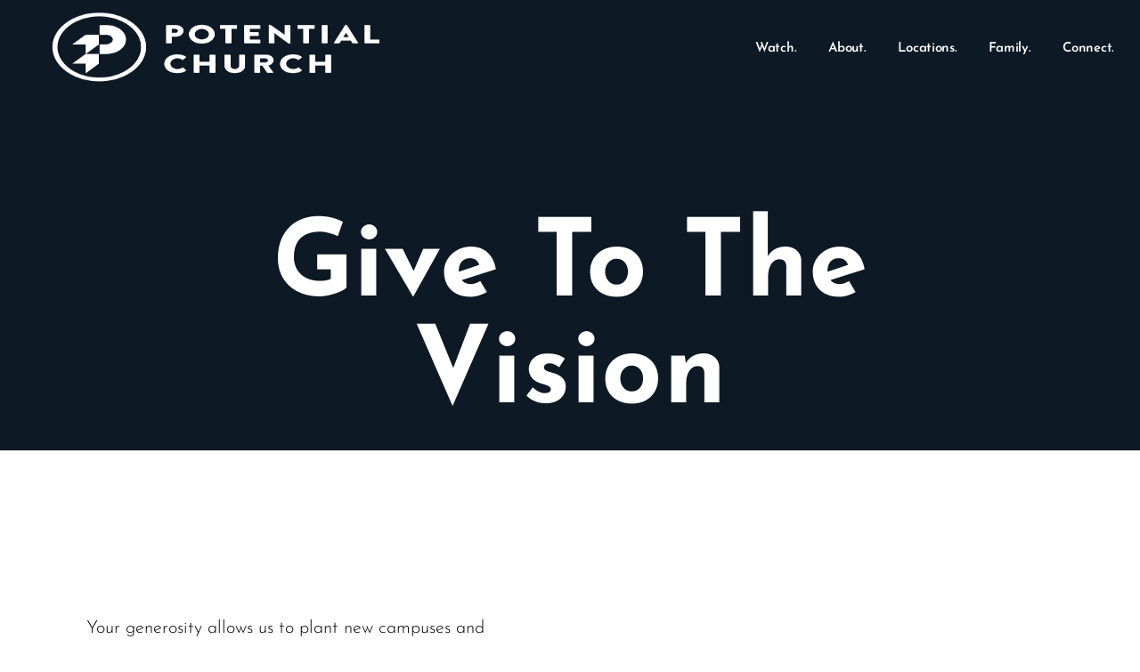

--- FILE ---
content_type: text/html; charset=UTF-8
request_url: https://potentialchurch.com/give/
body_size: 17923
content:
<!DOCTYPE html>
<html lang="en-US">
<head>
	<meta charset="UTF-8">
	<meta name="viewport" content="width=device-width, initial-scale=1, user-scalable=yes">
	<link rel="profile" href="https://gmpg.org/xfn/11">

	<title>Give &#8211; Potential Church</title>
<meta name='robots' content='max-image-preview:large' />
	<style>img:is([sizes="auto" i], [sizes^="auto," i]) { contain-intrinsic-size: 3000px 1500px }</style>
	<link rel='dns-prefetch' href='//www.googletagmanager.com' />
<link rel='dns-prefetch' href='//fonts.googleapis.com' />
<link rel="alternate" type="application/rss+xml" title="Potential Church &raquo; Feed" href="https://potentialchurch.com/feed/" />
<link rel="alternate" type="application/rss+xml" title="Potential Church &raquo; Comments Feed" href="https://potentialchurch.com/comments/feed/" />
<script type="text/javascript">
/* <![CDATA[ */
window._wpemojiSettings = {"baseUrl":"https:\/\/s.w.org\/images\/core\/emoji\/16.0.1\/72x72\/","ext":".png","svgUrl":"https:\/\/s.w.org\/images\/core\/emoji\/16.0.1\/svg\/","svgExt":".svg","source":{"concatemoji":"https:\/\/potentialchurch.com\/wp-includes\/js\/wp-emoji-release.min.js?ver=6.8.3"}};
/*! This file is auto-generated */
!function(s,n){var o,i,e;function c(e){try{var t={supportTests:e,timestamp:(new Date).valueOf()};sessionStorage.setItem(o,JSON.stringify(t))}catch(e){}}function p(e,t,n){e.clearRect(0,0,e.canvas.width,e.canvas.height),e.fillText(t,0,0);var t=new Uint32Array(e.getImageData(0,0,e.canvas.width,e.canvas.height).data),a=(e.clearRect(0,0,e.canvas.width,e.canvas.height),e.fillText(n,0,0),new Uint32Array(e.getImageData(0,0,e.canvas.width,e.canvas.height).data));return t.every(function(e,t){return e===a[t]})}function u(e,t){e.clearRect(0,0,e.canvas.width,e.canvas.height),e.fillText(t,0,0);for(var n=e.getImageData(16,16,1,1),a=0;a<n.data.length;a++)if(0!==n.data[a])return!1;return!0}function f(e,t,n,a){switch(t){case"flag":return n(e,"\ud83c\udff3\ufe0f\u200d\u26a7\ufe0f","\ud83c\udff3\ufe0f\u200b\u26a7\ufe0f")?!1:!n(e,"\ud83c\udde8\ud83c\uddf6","\ud83c\udde8\u200b\ud83c\uddf6")&&!n(e,"\ud83c\udff4\udb40\udc67\udb40\udc62\udb40\udc65\udb40\udc6e\udb40\udc67\udb40\udc7f","\ud83c\udff4\u200b\udb40\udc67\u200b\udb40\udc62\u200b\udb40\udc65\u200b\udb40\udc6e\u200b\udb40\udc67\u200b\udb40\udc7f");case"emoji":return!a(e,"\ud83e\udedf")}return!1}function g(e,t,n,a){var r="undefined"!=typeof WorkerGlobalScope&&self instanceof WorkerGlobalScope?new OffscreenCanvas(300,150):s.createElement("canvas"),o=r.getContext("2d",{willReadFrequently:!0}),i=(o.textBaseline="top",o.font="600 32px Arial",{});return e.forEach(function(e){i[e]=t(o,e,n,a)}),i}function t(e){var t=s.createElement("script");t.src=e,t.defer=!0,s.head.appendChild(t)}"undefined"!=typeof Promise&&(o="wpEmojiSettingsSupports",i=["flag","emoji"],n.supports={everything:!0,everythingExceptFlag:!0},e=new Promise(function(e){s.addEventListener("DOMContentLoaded",e,{once:!0})}),new Promise(function(t){var n=function(){try{var e=JSON.parse(sessionStorage.getItem(o));if("object"==typeof e&&"number"==typeof e.timestamp&&(new Date).valueOf()<e.timestamp+604800&&"object"==typeof e.supportTests)return e.supportTests}catch(e){}return null}();if(!n){if("undefined"!=typeof Worker&&"undefined"!=typeof OffscreenCanvas&&"undefined"!=typeof URL&&URL.createObjectURL&&"undefined"!=typeof Blob)try{var e="postMessage("+g.toString()+"("+[JSON.stringify(i),f.toString(),p.toString(),u.toString()].join(",")+"));",a=new Blob([e],{type:"text/javascript"}),r=new Worker(URL.createObjectURL(a),{name:"wpTestEmojiSupports"});return void(r.onmessage=function(e){c(n=e.data),r.terminate(),t(n)})}catch(e){}c(n=g(i,f,p,u))}t(n)}).then(function(e){for(var t in e)n.supports[t]=e[t],n.supports.everything=n.supports.everything&&n.supports[t],"flag"!==t&&(n.supports.everythingExceptFlag=n.supports.everythingExceptFlag&&n.supports[t]);n.supports.everythingExceptFlag=n.supports.everythingExceptFlag&&!n.supports.flag,n.DOMReady=!1,n.readyCallback=function(){n.DOMReady=!0}}).then(function(){return e}).then(function(){var e;n.supports.everything||(n.readyCallback(),(e=n.source||{}).concatemoji?t(e.concatemoji):e.wpemoji&&e.twemoji&&(t(e.twemoji),t(e.wpemoji)))}))}((window,document),window._wpemojiSettings);
/* ]]> */
</script>

<link rel='stylesheet' id='dripicons-css' href='https://potentialchurch.com/wp-content/plugins/lekker-core/inc/icons/dripicons/assets/css/dripicons.min.css?ver=6.8.3' type='text/css' media='all' />
<link rel='stylesheet' id='elegant-icons-css' href='https://potentialchurch.com/wp-content/plugins/lekker-core/inc/icons/elegant-icons/assets/css/elegant-icons.min.css?ver=6.8.3' type='text/css' media='all' />
<link rel='stylesheet' id='font-awesome-css' href='https://potentialchurch.com/wp-content/plugins/lekker-core/inc/icons/font-awesome/assets/css/all.min.css?ver=6.8.3' type='text/css' media='all' />
<link rel='stylesheet' id='ionicons-css' href='https://potentialchurch.com/wp-content/plugins/lekker-core/inc/icons/ionicons/assets/css/ionicons.min.css?ver=6.8.3' type='text/css' media='all' />
<link rel='stylesheet' id='linea-icons-css' href='https://potentialchurch.com/wp-content/plugins/lekker-core/inc/icons/linea-icons/assets/css/linea-icons.min.css?ver=6.8.3' type='text/css' media='all' />
<link rel='stylesheet' id='linear-icons-css' href='https://potentialchurch.com/wp-content/plugins/lekker-core/inc/icons/linear-icons/assets/css/linear-icons.min.css?ver=6.8.3' type='text/css' media='all' />
<link rel='stylesheet' id='material-icons-css' href='https://fonts.googleapis.com/icon?family=Material+Icons&#038;ver=6.8.3' type='text/css' media='all' />
<link rel='stylesheet' id='simple-line-icons-css' href='https://potentialchurch.com/wp-content/plugins/lekker-core/inc/icons/simple-line-icons/assets/css/simple-line-icons.min.css?ver=6.8.3' type='text/css' media='all' />
<style id='wp-emoji-styles-inline-css' type='text/css'>

	img.wp-smiley, img.emoji {
		display: inline !important;
		border: none !important;
		box-shadow: none !important;
		height: 1em !important;
		width: 1em !important;
		margin: 0 0.07em !important;
		vertical-align: -0.1em !important;
		background: none !important;
		padding: 0 !important;
	}
</style>
<style id='classic-theme-styles-inline-css' type='text/css'>
/*! This file is auto-generated */
.wp-block-button__link{color:#fff;background-color:#32373c;border-radius:9999px;box-shadow:none;text-decoration:none;padding:calc(.667em + 2px) calc(1.333em + 2px);font-size:1.125em}.wp-block-file__button{background:#32373c;color:#fff;text-decoration:none}
</style>
<style id='global-styles-inline-css' type='text/css'>
:root{--wp--preset--aspect-ratio--square: 1;--wp--preset--aspect-ratio--4-3: 4/3;--wp--preset--aspect-ratio--3-4: 3/4;--wp--preset--aspect-ratio--3-2: 3/2;--wp--preset--aspect-ratio--2-3: 2/3;--wp--preset--aspect-ratio--16-9: 16/9;--wp--preset--aspect-ratio--9-16: 9/16;--wp--preset--color--black: #000000;--wp--preset--color--cyan-bluish-gray: #abb8c3;--wp--preset--color--white: #ffffff;--wp--preset--color--pale-pink: #f78da7;--wp--preset--color--vivid-red: #cf2e2e;--wp--preset--color--luminous-vivid-orange: #ff6900;--wp--preset--color--luminous-vivid-amber: #fcb900;--wp--preset--color--light-green-cyan: #7bdcb5;--wp--preset--color--vivid-green-cyan: #00d084;--wp--preset--color--pale-cyan-blue: #8ed1fc;--wp--preset--color--vivid-cyan-blue: #0693e3;--wp--preset--color--vivid-purple: #9b51e0;--wp--preset--gradient--vivid-cyan-blue-to-vivid-purple: linear-gradient(135deg,rgba(6,147,227,1) 0%,rgb(155,81,224) 100%);--wp--preset--gradient--light-green-cyan-to-vivid-green-cyan: linear-gradient(135deg,rgb(122,220,180) 0%,rgb(0,208,130) 100%);--wp--preset--gradient--luminous-vivid-amber-to-luminous-vivid-orange: linear-gradient(135deg,rgba(252,185,0,1) 0%,rgba(255,105,0,1) 100%);--wp--preset--gradient--luminous-vivid-orange-to-vivid-red: linear-gradient(135deg,rgba(255,105,0,1) 0%,rgb(207,46,46) 100%);--wp--preset--gradient--very-light-gray-to-cyan-bluish-gray: linear-gradient(135deg,rgb(238,238,238) 0%,rgb(169,184,195) 100%);--wp--preset--gradient--cool-to-warm-spectrum: linear-gradient(135deg,rgb(74,234,220) 0%,rgb(151,120,209) 20%,rgb(207,42,186) 40%,rgb(238,44,130) 60%,rgb(251,105,98) 80%,rgb(254,248,76) 100%);--wp--preset--gradient--blush-light-purple: linear-gradient(135deg,rgb(255,206,236) 0%,rgb(152,150,240) 100%);--wp--preset--gradient--blush-bordeaux: linear-gradient(135deg,rgb(254,205,165) 0%,rgb(254,45,45) 50%,rgb(107,0,62) 100%);--wp--preset--gradient--luminous-dusk: linear-gradient(135deg,rgb(255,203,112) 0%,rgb(199,81,192) 50%,rgb(65,88,208) 100%);--wp--preset--gradient--pale-ocean: linear-gradient(135deg,rgb(255,245,203) 0%,rgb(182,227,212) 50%,rgb(51,167,181) 100%);--wp--preset--gradient--electric-grass: linear-gradient(135deg,rgb(202,248,128) 0%,rgb(113,206,126) 100%);--wp--preset--gradient--midnight: linear-gradient(135deg,rgb(2,3,129) 0%,rgb(40,116,252) 100%);--wp--preset--font-size--small: 13px;--wp--preset--font-size--medium: 20px;--wp--preset--font-size--large: 36px;--wp--preset--font-size--x-large: 42px;--wp--preset--spacing--20: 0.44rem;--wp--preset--spacing--30: 0.67rem;--wp--preset--spacing--40: 1rem;--wp--preset--spacing--50: 1.5rem;--wp--preset--spacing--60: 2.25rem;--wp--preset--spacing--70: 3.38rem;--wp--preset--spacing--80: 5.06rem;--wp--preset--shadow--natural: 6px 6px 9px rgba(0, 0, 0, 0.2);--wp--preset--shadow--deep: 12px 12px 50px rgba(0, 0, 0, 0.4);--wp--preset--shadow--sharp: 6px 6px 0px rgba(0, 0, 0, 0.2);--wp--preset--shadow--outlined: 6px 6px 0px -3px rgba(255, 255, 255, 1), 6px 6px rgba(0, 0, 0, 1);--wp--preset--shadow--crisp: 6px 6px 0px rgba(0, 0, 0, 1);}:where(.is-layout-flex){gap: 0.5em;}:where(.is-layout-grid){gap: 0.5em;}body .is-layout-flex{display: flex;}.is-layout-flex{flex-wrap: wrap;align-items: center;}.is-layout-flex > :is(*, div){margin: 0;}body .is-layout-grid{display: grid;}.is-layout-grid > :is(*, div){margin: 0;}:where(.wp-block-columns.is-layout-flex){gap: 2em;}:where(.wp-block-columns.is-layout-grid){gap: 2em;}:where(.wp-block-post-template.is-layout-flex){gap: 1.25em;}:where(.wp-block-post-template.is-layout-grid){gap: 1.25em;}.has-black-color{color: var(--wp--preset--color--black) !important;}.has-cyan-bluish-gray-color{color: var(--wp--preset--color--cyan-bluish-gray) !important;}.has-white-color{color: var(--wp--preset--color--white) !important;}.has-pale-pink-color{color: var(--wp--preset--color--pale-pink) !important;}.has-vivid-red-color{color: var(--wp--preset--color--vivid-red) !important;}.has-luminous-vivid-orange-color{color: var(--wp--preset--color--luminous-vivid-orange) !important;}.has-luminous-vivid-amber-color{color: var(--wp--preset--color--luminous-vivid-amber) !important;}.has-light-green-cyan-color{color: var(--wp--preset--color--light-green-cyan) !important;}.has-vivid-green-cyan-color{color: var(--wp--preset--color--vivid-green-cyan) !important;}.has-pale-cyan-blue-color{color: var(--wp--preset--color--pale-cyan-blue) !important;}.has-vivid-cyan-blue-color{color: var(--wp--preset--color--vivid-cyan-blue) !important;}.has-vivid-purple-color{color: var(--wp--preset--color--vivid-purple) !important;}.has-black-background-color{background-color: var(--wp--preset--color--black) !important;}.has-cyan-bluish-gray-background-color{background-color: var(--wp--preset--color--cyan-bluish-gray) !important;}.has-white-background-color{background-color: var(--wp--preset--color--white) !important;}.has-pale-pink-background-color{background-color: var(--wp--preset--color--pale-pink) !important;}.has-vivid-red-background-color{background-color: var(--wp--preset--color--vivid-red) !important;}.has-luminous-vivid-orange-background-color{background-color: var(--wp--preset--color--luminous-vivid-orange) !important;}.has-luminous-vivid-amber-background-color{background-color: var(--wp--preset--color--luminous-vivid-amber) !important;}.has-light-green-cyan-background-color{background-color: var(--wp--preset--color--light-green-cyan) !important;}.has-vivid-green-cyan-background-color{background-color: var(--wp--preset--color--vivid-green-cyan) !important;}.has-pale-cyan-blue-background-color{background-color: var(--wp--preset--color--pale-cyan-blue) !important;}.has-vivid-cyan-blue-background-color{background-color: var(--wp--preset--color--vivid-cyan-blue) !important;}.has-vivid-purple-background-color{background-color: var(--wp--preset--color--vivid-purple) !important;}.has-black-border-color{border-color: var(--wp--preset--color--black) !important;}.has-cyan-bluish-gray-border-color{border-color: var(--wp--preset--color--cyan-bluish-gray) !important;}.has-white-border-color{border-color: var(--wp--preset--color--white) !important;}.has-pale-pink-border-color{border-color: var(--wp--preset--color--pale-pink) !important;}.has-vivid-red-border-color{border-color: var(--wp--preset--color--vivid-red) !important;}.has-luminous-vivid-orange-border-color{border-color: var(--wp--preset--color--luminous-vivid-orange) !important;}.has-luminous-vivid-amber-border-color{border-color: var(--wp--preset--color--luminous-vivid-amber) !important;}.has-light-green-cyan-border-color{border-color: var(--wp--preset--color--light-green-cyan) !important;}.has-vivid-green-cyan-border-color{border-color: var(--wp--preset--color--vivid-green-cyan) !important;}.has-pale-cyan-blue-border-color{border-color: var(--wp--preset--color--pale-cyan-blue) !important;}.has-vivid-cyan-blue-border-color{border-color: var(--wp--preset--color--vivid-cyan-blue) !important;}.has-vivid-purple-border-color{border-color: var(--wp--preset--color--vivid-purple) !important;}.has-vivid-cyan-blue-to-vivid-purple-gradient-background{background: var(--wp--preset--gradient--vivid-cyan-blue-to-vivid-purple) !important;}.has-light-green-cyan-to-vivid-green-cyan-gradient-background{background: var(--wp--preset--gradient--light-green-cyan-to-vivid-green-cyan) !important;}.has-luminous-vivid-amber-to-luminous-vivid-orange-gradient-background{background: var(--wp--preset--gradient--luminous-vivid-amber-to-luminous-vivid-orange) !important;}.has-luminous-vivid-orange-to-vivid-red-gradient-background{background: var(--wp--preset--gradient--luminous-vivid-orange-to-vivid-red) !important;}.has-very-light-gray-to-cyan-bluish-gray-gradient-background{background: var(--wp--preset--gradient--very-light-gray-to-cyan-bluish-gray) !important;}.has-cool-to-warm-spectrum-gradient-background{background: var(--wp--preset--gradient--cool-to-warm-spectrum) !important;}.has-blush-light-purple-gradient-background{background: var(--wp--preset--gradient--blush-light-purple) !important;}.has-blush-bordeaux-gradient-background{background: var(--wp--preset--gradient--blush-bordeaux) !important;}.has-luminous-dusk-gradient-background{background: var(--wp--preset--gradient--luminous-dusk) !important;}.has-pale-ocean-gradient-background{background: var(--wp--preset--gradient--pale-ocean) !important;}.has-electric-grass-gradient-background{background: var(--wp--preset--gradient--electric-grass) !important;}.has-midnight-gradient-background{background: var(--wp--preset--gradient--midnight) !important;}.has-small-font-size{font-size: var(--wp--preset--font-size--small) !important;}.has-medium-font-size{font-size: var(--wp--preset--font-size--medium) !important;}.has-large-font-size{font-size: var(--wp--preset--font-size--large) !important;}.has-x-large-font-size{font-size: var(--wp--preset--font-size--x-large) !important;}
:where(.wp-block-post-template.is-layout-flex){gap: 1.25em;}:where(.wp-block-post-template.is-layout-grid){gap: 1.25em;}
:where(.wp-block-columns.is-layout-flex){gap: 2em;}:where(.wp-block-columns.is-layout-grid){gap: 2em;}
:root :where(.wp-block-pullquote){font-size: 1.5em;line-height: 1.6;}
</style>
<link rel='stylesheet' id='contact-form-7-css' href='https://potentialchurch.com/wp-content/plugins/contact-form-7/includes/css/styles.css?ver=6.1.4' type='text/css' media='all' />
<link rel='stylesheet' id='select2-css' href='https://potentialchurch.com/wp-content/plugins/qode-framework/inc/common/assets/plugins/select2/select2.min.css?ver=6.8.3' type='text/css' media='all' />
<link rel='stylesheet' id='lekker-core-dashboard-style-css' href='https://potentialchurch.com/wp-content/plugins/lekker-core/inc/core-dashboard/assets/css/core-dashboard.min.css?ver=6.8.3' type='text/css' media='all' />
<link rel='stylesheet' id='perfect-scrollbar-css' href='https://potentialchurch.com/wp-content/plugins/lekker-core/assets/plugins/perfect-scrollbar/perfect-scrollbar.css?ver=6.8.3' type='text/css' media='all' />
<link rel='stylesheet' id='swiper-css' href='https://potentialchurch.com/wp-content/plugins/elementor/assets/lib/swiper/v8/css/swiper.min.css?ver=8.4.5' type='text/css' media='all' />
<link rel='stylesheet' id='lekker-main-css' href='https://potentialchurch.com/wp-content/themes/lekker/assets/css/main.min.css?ver=6.8.3' type='text/css' media='all' />
<link rel='stylesheet' id='lekker-core-style-css' href='https://potentialchurch.com/wp-content/plugins/lekker-core/assets/css/lekker-core.min.css?ver=6.8.3' type='text/css' media='all' />
<link rel='stylesheet' id='magnific-popup-css' href='https://potentialchurch.com/wp-content/themes/lekker/assets/plugins/magnific-popup/magnific-popup.css?ver=6.8.3' type='text/css' media='all' />
<link rel='stylesheet' id='lekker-google-fonts-css' href='https://fonts.googleapis.com/css?family=Poppins%3A300%2C400%2C500%2C600%2C700%7CJosefin+Sans%3A300%2C400%2C500%2C600%2C700&#038;subset=latin-ext&#038;ver=1.0.0' type='text/css' media='all' />
<link rel='stylesheet' id='lekker-style-css' href='https://potentialchurch.com/wp-content/themes/lekker/style.css?ver=6.8.3' type='text/css' media='all' />
<style id='lekker-style-inline-css' type='text/css'>
#qodef-page-footer-top-area { background-color: #0d1924;}#qodef-page-footer-bottom-area { background-color: #0d1924;}.qodef-fullscreen-menu > ul > li > a { color: #ffffff;font-family: Josefin Sans;}.qodef-fullscreen-menu .qodef-drop-down-second-inner ul li > a { font-family: Josefin Sans;}body { background-color: #ffffff;}#qodef-page-inner { padding: 0px 0px 0px 0px;}@media only screen and (max-width: 1024px) { #qodef-page-inner { padding: 0px 0px 0px 0px;}}.qodef-h1 a:hover, h1 a:hover, .qodef-h2 a:hover, h2 a:hover, .qodef-h3 a:hover, h3 a:hover, .qodef-h4 a:hover, h4 a:hover, .qodef-h5 a:hover, h5 a:hover, .qodef-h6 a:hover, h6 a:hover, a:hover, p a:hover, #qodef-page-header .widget_icl_lang_sel_widget .wpml-ls-legacy-dropdown .wpml-ls-item-toggle:hover, #qodef-page-header .widget_icl_lang_sel_widget .wpml-ls-legacy-dropdown-click .wpml-ls-item-toggle:hover, #qodef-page-header .widget_icl_lang_sel_widget .wpml-ls-legacy-dropdown .wpml-ls-sub-menu .wpml-ls-item a:hover, #qodef-page-header .widget_icl_lang_sel_widget .wpml-ls-legacy-dropdown-click .wpml-ls-sub-menu .wpml-ls-item a:hover, #qodef-page-header .widget_icl_lang_sel_widget .wpml-ls-legacy-list-horizontal ul li a:hover, #qodef-page-header .widget_icl_lang_sel_widget .wpml-ls-legacy-list-vertical ul li a:hover, #qodef-page-mobile-header .widget_icl_lang_sel_widget .wpml-ls-legacy-dropdown .wpml-ls-item-toggle:hover, #qodef-page-mobile-header .widget_icl_lang_sel_widget .wpml-ls-legacy-dropdown-click .wpml-ls-item-toggle:hover, #qodef-page-mobile-header .widget_icl_lang_sel_widget .wpml-ls-legacy-dropdown .wpml-ls-sub-menu .wpml-ls-item a:hover, #qodef-page-mobile-header .widget_icl_lang_sel_widget .wpml-ls-legacy-dropdown-click .wpml-ls-sub-menu .wpml-ls-item a:hover, #qodef-page-mobile-header .widget_icl_lang_sel_widget .wpml-ls-legacy-list-horizontal ul li a:hover, #qodef-page-mobile-header .widget_icl_lang_sel_widget .wpml-ls-legacy-list-vertical ul li a:hover, #qodef-page-sidebar .widget_icl_lang_sel_widget .wpml-ls-legacy-dropdown .wpml-ls-item-toggle:hover, #qodef-page-sidebar .widget_icl_lang_sel_widget .wpml-ls-legacy-dropdown-click .wpml-ls-item-toggle:hover, #qodef-page-sidebar .widget_icl_lang_sel_widget .wpml-ls-legacy-dropdown .wpml-ls-sub-menu .wpml-ls-item a:hover, #qodef-page-sidebar .widget_icl_lang_sel_widget .wpml-ls-legacy-dropdown-click .wpml-ls-sub-menu .wpml-ls-item a:hover, #qodef-page-sidebar .widget_icl_lang_sel_widget .wpml-ls-legacy-list-horizontal ul li a:hover, #qodef-page-sidebar .widget_icl_lang_sel_widget .wpml-ls-legacy-list-vertical ul li a:hover, #qodef-page-footer .widget_icl_lang_sel_widget .wpml-ls-legacy-dropdown .wpml-ls-item-toggle:hover, #qodef-page-footer .widget_icl_lang_sel_widget .wpml-ls-legacy-dropdown-click .wpml-ls-item-toggle:hover, #qodef-page-footer .widget_icl_lang_sel_widget .wpml-ls-legacy-dropdown .wpml-ls-sub-menu .wpml-ls-item a:hover, #qodef-page-footer .widget_icl_lang_sel_widget .wpml-ls-legacy-dropdown-click .wpml-ls-sub-menu .wpml-ls-item a:hover, #qodef-side-area .widget_icl_lang_sel_widget .wpml-ls-legacy-dropdown .wpml-ls-item-toggle:hover, #qodef-side-area .widget_icl_lang_sel_widget .wpml-ls-legacy-dropdown-click .wpml-ls-item-toggle:hover, #qodef-side-area .widget_icl_lang_sel_widget .wpml-ls-legacy-dropdown .wpml-ls-sub-menu .wpml-ls-item a:hover, #qodef-side-area .widget_icl_lang_sel_widget .wpml-ls-legacy-dropdown-click .wpml-ls-sub-menu .wpml-ls-item a:hover, .qodef-blog article .qodef-e-info .qodef-e-info-item a:hover, #qodef-page-comments-list .qodef-comment-item .qodef-e-date a:hover, .qodef-m-filter .qodef-m-filter-item.qodef--active, .qodef-m-filter .qodef-m-filter-item:hover, .wp-block-button.is-style-outline .wp-block-button__link, .wp-block-file:hover, #qodef-woo-page .qodef-woo-ratings .qodef-m-star, .qodef-woo-shortcode .qodef-woo-ratings .qodef-m-star, .woocommerce-account .woocommerce-MyAccount-navigation ul li.is-active a, #qodef-woo-page.qodef--single #review_form .comment-form-rating a:before, #qodef-woo-page.qodef--single #review_form .comment-form-rating a.active:after, .widget.woocommerce .qodef-woo-ratings .qodef-m-star, .widget.woocommerce .button, .widget.widget_layered_nav ul li.chosen a, .widget.widget_product_categories li a:hover, .widget.widget_products .qodef-woo-product-title a:hover, .widget.widget_recently_viewed_products .qodef-woo-product-title a:hover, .widget.widget_top_rated_products .qodef-woo-product-title a:hover, .widget.widget_recent_reviews a:hover, #qodef-page-footer .widget.widget_layered_nav ul li.chosen a, #qodef-page-footer .widget.widget_product_categories li a:hover, #qodef-page-footer .widget.widget_products .qodef-woo-product-title a:hover, #qodef-page-footer .widget.widget_recently_viewed_products .qodef-woo-product-title a:hover, #qodef-page-footer .widget.widget_top_rated_products .qodef-woo-product-title a:hover, #qodef-page-footer .widget.widget_recent_reviews a:hover, #qodef-page-sidebar .widget.widget_layered_nav ul li.chosen a, #qodef-page-sidebar .widget.widget_product_categories li a:hover, #qodef-page-sidebar .widget.widget_products .qodef-woo-product-title a:hover, #qodef-page-sidebar .widget.widget_recently_viewed_products .qodef-woo-product-title a:hover, #qodef-page-sidebar .widget.widget_top_rated_products .qodef-woo-product-title a:hover, #qodef-page-sidebar .widget.widget_recent_reviews a:hover, #qodef-top-area .qodef-woo-dropdown-cart .qodef-woo-dropdown-items a:hover, .qodef-portfolio-single .qodef-portfolio-info a:hover, .qodef-portfolio-single .qodef-portfolio-info p:hover, .qodef-portfolio-list.qodef-item-layout--info-below .qodef-e-info-category a:hover, .qodef-search-cover-form .qodef-m-form-field, .qodef-search-cover-form .qodef-m-form-field:focus, .qodef-fullscreen-search-holder .qodef-m-form-submit:hover, .qodef-banner .qodef-m-text-field, .qodef-button.qodef-layout--outlined, .qodef-interactive-link-showcase .qodef-m-item, .qodef-pricing-table .qodef-m-content ul li:before, .qodef-text-marquee .qodef-m-text>span:after, .qodef-browser--ms-explorer .qodef-text-marquee .qodef-m-text--1, .qodef-browser--ms-explorer .qodef-text-marquee .qodef-m-text--2, .qodef-browser--ms-explorer .qodef-text-marquee .qodef-m-text--3, .qodef-social-share li.qodef-facebook-share a:hover, .qodef-social-share li.qodef-twitter-share a:hover, .qodef-social-share li.qodef-linkedin-share a:hover, .qodef-social-share li.qodef-tumblr-share a:hover, .qodef-social-share li.qodef-pinterest-share a:hover, .qodef-social-share li.qodef-vk-share a:hover, #qodef-page-spinner .qodef-m-inner, #qodef-page-sidebar .widget.widget_lekker_core_social_icons_group .qodef-icon-holder.qodef-layout--circle:hover a { color: #ffffff;}.wp-block-cover-image h1 a:hover, .wp-block-cover-image h2 a:hover, .wp-block-cover-image h3 a:hover, .wp-block-cover-image h4 a:hover, .wp-block-cover-image h5 a:hover, .wp-block-cover-image h6 a:hover, .wp-block-cover-image p a:hover, .wp-block-cover h1 a:hover, .wp-block-cover h2 a:hover, .wp-block-cover h3 a:hover, .wp-block-cover h4 a:hover, .wp-block-cover h5 a:hover, .wp-block-cover h6 a:hover, .wp-block-cover p a:hover, #qodef-page-sidebar .widget.widget_lekker_core_social_icons_group .qodef-icon-holder:hover a { color: #ffffff!important;}.qodef-blog .mejs-container .mejs-controls .mejs-time-rail>*>:not(.mejs-time-float)>*, .qodef-blog .mejs-container .mejs-controls .mejs-time-rail .mejs-time-total .mejs-time-current, .qodef-blog .mejs-container .mejs-controls .mejs-horizontal-volume-slider .mejs-horizontal-volume-total .mejs-horizontal-volume-current, .wp-block-button.is-style-outline .wp-block-button__link:hover, .qodef-header--vertical-sliding .qodef-header-vertical-sliding-navigation>ul>li .qodef-drop-down-second-inner ul li>a span:before, .qodef-header--vertical .qodef-header-vertical-navigation>ul>li .qodef-drop-down-second-inner ul li>a span:before, .qodef-header-navigation ul li.qodef-menu-item--wide .qodef-drop-down-second-inner>ul>li ul li>a span:before, #qodef-woo-page .qodef-woo-product-mark, .qodef-woo-shortcode .qodef-woo-product-mark, .widget.woocommerce .button:hover, .widget.widget_price_filter .price_slider_wrapper .ui-widget-content .ui-slider-handle, #qodef-page-footer .widget.widget_price_filter .price_slider_wrapper .ui-widget-content .ui-slider-handle, #qodef-page-sidebar .widget.widget_price_filter .price_slider_wrapper .ui-widget-content .ui-slider-handle, .qodef-testimonials-list .swiper-pagination-bullets .swiper-pagination-bullet:before, .qodef-button.qodef-layout--outlined:hover, .qodef-icon-holder.qodef-layout--circle, .qodef-icon-holder.qodef-layout--square, .qodef-pricing-table .qodef-m-title, #qodef-page-spinner.qodef-layout--progress-bar .qodef-m-spinner-line-front, .widget.widget_lekker_core_social_icons_group .qodef-icon-holder.qodef-layout--circle, #qodef-page-footer .widget.widget_lekker_core_social_icons_group .qodef-icon-holder.qodef-layout--circle { background-color: #ffffff;}.qodef-blog article .qodef-e-info-tags a:hover, .widget.widget_product_tag_cloud .tagcloud a:hover, #qodef-page-footer .widget.widget_product_tag_cloud .tagcloud a:hover, #qodef-page-sidebar .widget.widget_product_tag_cloud .tagcloud a:hover { background-color: #ffffff!important;}.wp-block-button.is-style-outline .wp-block-button__link, .wp-block-button.is-style-outline .wp-block-button__link:hover, .widget.woocommerce .button, .widget.woocommerce .button:hover, #qodef-page-footer .widget.widget_product_search input:focus, .qodef-button.qodef-layout--outlined, .qodef-button.qodef-layout--outlined:hover { border-color: #ffffff;}.qodef-interactive-link-showcase .qodef-m-item .qodef-e-title:after,.qodef-interactive-link-showcase .qodef-m-item .qodef-e-title:before, .qodef-text-marquee .qodef-m-text--1, .qodef-text-marquee .qodef-m-text--2, .qodef-text-marquee .qodef-m-text--3 { stroke-color: #ffffff;}.qodef-header-sticky { background-color: #0d1924;}.qodef-header-navigation ul li .qodef-drop-down-second { background-color: #0d1924;}.qodef-header-navigation> ul > li > a { color: #ffffff;font-family: Josefin Sans;}.qodef-header-navigation> ul > li > a:hover { color: #ffffff;}.qodef-header-navigation> ul > li.current-menu-ancestor > a, .qodef-header-navigation> ul > li.current-menu-item > a { color: #ffffff;}.qodef-header-navigation > ul > li.qodef-menu-item--narrow .qodef-drop-down-second ul li a { color: #ffffff;font-family: Josefin Sans;}.qodef-header-navigation > ul > li.qodef-menu-item--narrow .qodef-drop-down-second ul li:hover > a { color: #ffffff;}.qodef-header-navigation > ul > li.qodef-menu-item--narrow .qodef-drop-down-second ul li.current-menu-ancestor > a, .qodef-header-navigation > ul > li.qodef-menu-item--narrow .qodef-drop-down-second ul li.current-menu-item > a { color: #ffffff;}.qodef-header-navigation > ul > li.qodef-menu-item--wide .qodef-drop-down-second-inner > ul > li > a { color: #ffffff;font-family: Josefin Sans;}.qodef-header-navigation > ul > li.qodef-menu-item--wide .qodef-drop-down-second-inner > ul > li > a:hover { color: #ffffff;}.qodef-header-navigation > ul > li.qodef-menu-item--wide .qodef-drop-down-second-inner > ul > li.current-menu-ancestor > a, .qodef-header-navigation > ul > li.qodef-menu-item--wide .qodef-drop-down-second-inner > ul > li.current-menu-item > a { color: #ffffff;}.qodef-header-navigation > ul > li.qodef-menu-item--wide .qodef-drop-down-second ul li ul li a { color: #ffffff;font-family: Josefin Sans;}.qodef-header-navigation > ul > li.qodef-menu-item--wide .qodef-drop-down-second ul li ul li:hover > a { color: #ffffff;}.qodef-header-navigation > ul > li.qodef-menu-item--wide .qodef-drop-down-second ul li ul li.current-menu-ancestor > a, .qodef-header-navigation > ul > li.qodef-menu-item--wide .qodef-drop-down-second ul li ul li.current-menu-item > a { color: #ffffff;}#qodef-side-area { background-color: #0d1924;}.qodef-page-title { height: 400px;background-color: #f7f7f7;}.qodef-page-title .qodef-m-title { color: #ffffff;}@media only screen and (max-width: 1024px) { .qodef-page-title { height: 250px;}}.qodef-header--standard #qodef-page-header { background-color: #0d1924;}.qodef-mobile-header--minimal #qodef-mobile-header-navigation .qodef-m-inner { background-color: #0d1924;}.qodef-mobile-header--minimal #qodef-page-mobile-header { background-color: #0d1924;}
</style>
<link rel='stylesheet' id='lekker-core-elementor-css' href='https://potentialchurch.com/wp-content/plugins/lekker-core/inc/plugins/elementor/assets/css/elementor.min.css?ver=6.8.3' type='text/css' media='all' />
<link rel='stylesheet' id='elementor-icons-css' href='https://potentialchurch.com/wp-content/plugins/elementor/assets/lib/eicons/css/elementor-icons.min.css?ver=5.46.0' type='text/css' media='all' />
<link rel='stylesheet' id='elementor-frontend-css' href='https://potentialchurch.com/wp-content/plugins/elementor/assets/css/frontend.min.css?ver=3.34.3' type='text/css' media='all' />
<link rel='stylesheet' id='elementor-post-5-css' href='https://potentialchurch.com/wp-content/uploads/elementor/css/post-5.css?ver=1769499030' type='text/css' media='all' />
<link rel='stylesheet' id='widget-heading-css' href='https://potentialchurch.com/wp-content/plugins/elementor/assets/css/widget-heading.min.css?ver=3.34.3' type='text/css' media='all' />
<link rel='stylesheet' id='widget-video-playlist-css' href='https://potentialchurch.com/wp-content/plugins/elementor-pro/assets/css/widget-video-playlist.min.css?ver=3.34.2' type='text/css' media='all' />
<link rel='stylesheet' id='widget-spacer-css' href='https://potentialchurch.com/wp-content/plugins/elementor/assets/css/widget-spacer.min.css?ver=3.34.3' type='text/css' media='all' />
<link rel='stylesheet' id='widget-video-css' href='https://potentialchurch.com/wp-content/plugins/elementor/assets/css/widget-video.min.css?ver=3.34.3' type='text/css' media='all' />
<link rel='stylesheet' id='e-swiper-css' href='https://potentialchurch.com/wp-content/plugins/elementor/assets/css/conditionals/e-swiper.min.css?ver=3.34.3' type='text/css' media='all' />
<link rel='stylesheet' id='elementor-post-5322-css' href='https://potentialchurch.com/wp-content/uploads/elementor/css/post-5322.css?ver=1769499209' type='text/css' media='all' />
<link rel='stylesheet' id='elementor-gf-local-josefinsans-css' href='https://potentialchurch.com/wp-content/uploads/elementor/google-fonts/css/josefinsans.css?ver=1742279446' type='text/css' media='all' />
<link rel='stylesheet' id='elementor-gf-local-fraunces-css' href='https://potentialchurch.com/wp-content/uploads/elementor/google-fonts/css/fraunces.css?ver=1742279452' type='text/css' media='all' />
<link rel='stylesheet' id='elementor-gf-local-poppins-css' href='https://potentialchurch.com/wp-content/uploads/elementor/google-fonts/css/poppins.css?ver=1742280445' type='text/css' media='all' />
<link rel='stylesheet' id='elementor-icons-shared-0-css' href='https://potentialchurch.com/wp-content/plugins/elementor/assets/lib/font-awesome/css/fontawesome.min.css?ver=5.15.3' type='text/css' media='all' />
<link rel='stylesheet' id='elementor-icons-fa-solid-css' href='https://potentialchurch.com/wp-content/plugins/elementor/assets/lib/font-awesome/css/solid.min.css?ver=5.15.3' type='text/css' media='all' />
<script type="text/javascript" src="https://potentialchurch.com/wp-includes/js/jquery/jquery.min.js?ver=3.7.1" id="jquery-core-js"></script>
<script type="text/javascript" src="https://potentialchurch.com/wp-includes/js/jquery/jquery-migrate.min.js?ver=3.4.1" id="jquery-migrate-js"></script>

<!-- Google tag (gtag.js) snippet added by Site Kit -->
<!-- Google Analytics snippet added by Site Kit -->
<!-- Google Ads snippet added by Site Kit -->
<script type="text/javascript" src="https://www.googletagmanager.com/gtag/js?id=GT-KD7JSCQ" id="google_gtagjs-js" async></script>
<script type="text/javascript" id="google_gtagjs-js-after">
/* <![CDATA[ */
window.dataLayer = window.dataLayer || [];function gtag(){dataLayer.push(arguments);}
gtag("set","linker",{"domains":["potentialchurch.com"]});
gtag("js", new Date());
gtag("set", "developer_id.dZTNiMT", true);
gtag("config", "GT-KD7JSCQ");
gtag("config", "AW-11034704318");
/* ]]> */
</script>
<link rel="https://api.w.org/" href="https://potentialchurch.com/wp-json/" /><link rel="alternate" title="JSON" type="application/json" href="https://potentialchurch.com/wp-json/wp/v2/pages/5322" /><link rel="EditURI" type="application/rsd+xml" title="RSD" href="https://potentialchurch.com/xmlrpc.php?rsd" />
<meta name="generator" content="WordPress 6.8.3" />
<link rel="canonical" href="https://potentialchurch.com/give/" />
<link rel='shortlink' href='https://potentialchurch.com/?p=5322' />
<link rel="alternate" title="oEmbed (JSON)" type="application/json+oembed" href="https://potentialchurch.com/wp-json/oembed/1.0/embed?url=https%3A%2F%2Fpotentialchurch.com%2Fgive%2F" />
<link rel="alternate" title="oEmbed (XML)" type="text/xml+oembed" href="https://potentialchurch.com/wp-json/oembed/1.0/embed?url=https%3A%2F%2Fpotentialchurch.com%2Fgive%2F&#038;format=xml" />
<meta name="generator" content="Site Kit by Google 1.171.0" /><meta name="generator" content="Elementor 3.34.3; features: additional_custom_breakpoints; settings: css_print_method-external, google_font-enabled, font_display-auto">
			<style>
				.e-con.e-parent:nth-of-type(n+4):not(.e-lazyloaded):not(.e-no-lazyload),
				.e-con.e-parent:nth-of-type(n+4):not(.e-lazyloaded):not(.e-no-lazyload) * {
					background-image: none !important;
				}
				@media screen and (max-height: 1024px) {
					.e-con.e-parent:nth-of-type(n+3):not(.e-lazyloaded):not(.e-no-lazyload),
					.e-con.e-parent:nth-of-type(n+3):not(.e-lazyloaded):not(.e-no-lazyload) * {
						background-image: none !important;
					}
				}
				@media screen and (max-height: 640px) {
					.e-con.e-parent:nth-of-type(n+2):not(.e-lazyloaded):not(.e-no-lazyload),
					.e-con.e-parent:nth-of-type(n+2):not(.e-lazyloaded):not(.e-no-lazyload) * {
						background-image: none !important;
					}
				}
			</style>
			<link rel="icon" href="https://potentialchurch.com/wp-content/uploads/2023/10/cropped-2023_PotentialChurch_Favicon-32x32.png" sizes="32x32" />
<link rel="icon" href="https://potentialchurch.com/wp-content/uploads/2023/10/cropped-2023_PotentialChurch_Favicon-192x192.png" sizes="192x192" />
<link rel="apple-touch-icon" href="https://potentialchurch.com/wp-content/uploads/2023/10/cropped-2023_PotentialChurch_Favicon-180x180.png" />
<meta name="msapplication-TileImage" content="https://potentialchurch.com/wp-content/uploads/2023/10/cropped-2023_PotentialChurch_Favicon-270x270.png" />
		<style type="text/css" id="wp-custom-css">
			#qodef-fullscreen-area {
	background-color: #0d1924;
}
		</style>
		</head>
<body class="wp-singular page-template page-template-page-full-width page-template-page-full-width-php page page-id-5322 wp-custom-logo wp-theme-lekker qode-framework-1.1.3 qodef-back-to-top--enabled  qodef-content-grid-1300 qodef-header--light qodef-header--standard qodef-header-appearance--sticky qodef-mobile-header--minimal qodef-mobile-header-appearance--sticky qodef-drop-down-second--full-width qodef-drop-down-second--animate-height lekker-core-1.0.1 lekker-1.1 qodef-header-standard--right qodef-search--covers-header elementor-default elementor-kit-5 elementor-page elementor-page-5322" itemscope itemtype="https://schema.org/WebPage">
		<div id="qodef-page-wrapper" class="">
		<header id="qodef-page-header">
		<div id="qodef-page-header-inner" >
		<a itemprop="url" class="qodef-header-logo-link qodef-height--not-set" href="https://potentialchurch.com/"  rel="home">
	<img loading="lazy" width="803" height="300" src="https://potentialchurch.com/wp-content/uploads/2023/10/2023_PotentialChurch_NewLogo_White.png" class="qodef-header-logo-image qodef--main" alt="logo main" />	<img loading="lazy" width="910" height="261" src="https://potentialchurch.com/wp-content/uploads/2023/10/Asset-4.png" class="qodef-header-logo-image qodef--dark" alt="logo dark" />	<img loading="lazy" width="803" height="300" src="https://potentialchurch.com/wp-content/uploads/2023/10/2023_PotentialChurch_NewLogo_White.png" class="qodef-header-logo-image qodef--light" alt="logo light" /></a>	<nav class="qodef-header-navigation" role="navigation" aria-label="Top Menu">
		<ul id="menu-pc-main-menu-1" class="menu"><li class="menu-item menu-item-type-post_type menu-item-object-page menu-item-has-children menu-item-5347 qodef-menu-item--narrow"><a href="https://potentialchurch.com/watch/"><span class="qodef-menu-item-text">Watch.</span></a>
<div class="qodef-drop-down-second"><div class="qodef-drop-down-second-inner"><ul class="sub-menu">
	<li class="menu-item menu-item-type-custom menu-item-object-custom menu-item-6129"><a href="https://potentialchurch.com/watch/#watch-online"><span class="qodef-menu-item-text">Watch Online</span></a></li>
	<li class="menu-item menu-item-type-custom menu-item-object-custom menu-item-6130"><a href="https://potentialchurch.com/watch/#watch-archives"><span class="qodef-menu-item-text">Archives</span></a></li>
	<li class="menu-item menu-item-type-custom menu-item-object-custom menu-item-6131"><a href="https://potentialchurch.com/watch/#watch-app"><span class="qodef-menu-item-text">App</span></a></li>
</ul></div></div>
</li>
<li class="menu-item menu-item-type-post_type menu-item-object-page menu-item-5351"><a href="https://potentialchurch.com/about/"><span class="qodef-menu-item-text">About.</span></a></li>
<li class="menu-item menu-item-type-post_type menu-item-object-page menu-item-has-children menu-item-5712 qodef-menu-item--narrow"><a href="https://potentialchurch.com/locations/"><span class="qodef-menu-item-text">Locations.</span></a>
<div class="qodef-drop-down-second"><div class="qodef-drop-down-second-inner"><ul class="sub-menu">
	<li class="menu-item menu-item-type-post_type menu-item-object-page menu-item-5737"><a href="https://potentialchurch.com/locations/cooper-city/"><span class="qodef-menu-item-text">Cooper City</span></a></li>
	<li class="menu-item menu-item-type-post_type menu-item-object-page menu-item-6164"><a href="https://potentialchurch.com/locations/online/"><span class="qodef-menu-item-text">Online</span></a></li>
</ul></div></div>
</li>
<li class="menu-item menu-item-type-post_type menu-item-object-page menu-item-has-children menu-item-5349 qodef-menu-item--narrow"><a href="https://potentialchurch.com/family/"><span class="qodef-menu-item-text">Family.</span></a>
<div class="qodef-drop-down-second"><div class="qodef-drop-down-second-inner"><ul class="sub-menu">
	<li class="menu-item menu-item-type-custom menu-item-object-custom menu-item-6219"><a href="https://potentialchurch.com/family/#family-kids"><span class="qodef-menu-item-text">Potential Kids</span></a></li>
	<li class="menu-item menu-item-type-custom menu-item-object-custom menu-item-6228"><a href="https://potentialchurch.com/family/#family-youth"><span class="qodef-menu-item-text">Potential Youth</span></a></li>
	<li class="menu-item menu-item-type-custom menu-item-object-custom menu-item-6229"><a href="https://potentialchurch.com/family/#family-academy"><span class="qodef-menu-item-text">Potential Christian Academy</span></a></li>
	<li class="menu-item menu-item-type-custom menu-item-object-custom menu-item-6230"><a href="https://potentialchurch.com/family/#family-resources"><span class="qodef-menu-item-text">Parent Resources</span></a></li>
</ul></div></div>
</li>
<li class="menu-item menu-item-type-post_type menu-item-object-page menu-item-has-children menu-item-5350 qodef-menu-item--narrow"><a href="https://potentialchurch.com/connect/"><span class="qodef-menu-item-text">Connect.</span></a>
<div class="qodef-drop-down-second"><div class="qodef-drop-down-second-inner"><ul class="sub-menu">
	<li class="menu-item menu-item-type-custom menu-item-object-custom menu-item-6220"><a href="https://potentialchurch.ccbchurch.com/goto/groups/public"><span class="qodef-menu-item-text">Groups</span></a></li>
	<li class="menu-item menu-item-type-custom menu-item-object-custom menu-item-6221"><a href="https://potentialchurch.com/connect/#connect-growth"><span class="qodef-menu-item-text">Pathway</span></a></li>
	<li class="menu-item menu-item-type-custom menu-item-object-custom menu-item-6222"><a href="https://potentialchurch.com/connect/#connect-missions"><span class="qodef-menu-item-text">Missions</span></a></li>
	<li class="menu-item menu-item-type-custom menu-item-object-custom menu-item-6223"><a href="https://potentialchurch.com/connect/#connect-serve"><span class="qodef-menu-item-text">Serve</span></a></li>
	<li class="menu-item menu-item-type-custom menu-item-object-custom menu-item-6224"><a href="https://potentialchurch.com/connect/#connect-stories"><span class="qodef-menu-item-text">Stories</span></a></li>
</ul></div></div>
</li>
<li class="menu-item menu-item-type-custom menu-item-object-custom menu-item-5353"><a href="https://potentialchurch.com/prayerwall/"><span class="qodef-menu-item-text">Prayer.</span></a></li>
<li class="menu-item menu-item-type-custom menu-item-object-custom current-menu-item current-menu-ancestor current-menu-parent menu-item-has-children menu-item-31711 qodef-menu-item--narrow"><a href="https://potentialchurch.com/give"><span class="qodef-menu-item-text">Give</span></a>
<div class="qodef-drop-down-second"><div class="qodef-drop-down-second-inner"><ul class="sub-menu">
	<li class="menu-item menu-item-type-post_type menu-item-object-page current-menu-item page_item page-item-5322 current_page_item menu-item-10050"><a href="https://potentialchurch.com/give/"><span class="qodef-menu-item-text">Give</span></a></li>
	<li class="menu-item menu-item-type-post_type menu-item-object-page menu-item-9857"><a href="https://potentialchurch.com/crypto/"><span class="qodef-menu-item-text">Crypto</span></a></li>
	<li class="menu-item menu-item-type-post_type menu-item-object-page menu-item-9858"><a href="https://potentialchurch.com/templecenturion/"><span class="qodef-menu-item-text">Temple Centurion</span></a></li>
</ul></div></div>
</li>
</ul>	</nav>
	<div class="qodef-widget-holder">
		<div id="lekker_core_side_area_opener-9" class="widget widget_lekker_core_side_area_opener qodef-header-widget-area-one" data-area="header-widget-one"><a href="javascript:void(0)"  class="qodef-opener-icon qodef-m qodef-source--predefined qodef-side-area-opener"  >
	<span class="qodef-m-icon qodef--open">
		<span class="qodef-m-lines"><span class="qodef-m-line qodef--1"></span><span class="qodef-m-line qodef--2"></span></span>	</span>
		</a></div>	</div>
	</div>
	<div class="qodef-header-sticky qodef-skin--light">
    <div class="qodef-header-sticky-inner ">
		<a itemprop="url" class="qodef-header-logo-link qodef-height--not-set" href="https://potentialchurch.com/"  rel="home">
	<img loading="lazy" width="803" height="300" src="https://potentialchurch.com/wp-content/uploads/2023/10/2023_PotentialChurch_NewLogo_White.png" class="qodef-header-logo-image qodef--sticky" alt="logo sticky" /></a>	<nav class="qodef-header-navigation" role="navigation" aria-label="Top Menu">
		<ul id="menu-pc-main-menu-2" class="menu"><li class="menu-item menu-item-type-post_type menu-item-object-page menu-item-has-children menu-item-5347 qodef-menu-item--narrow"><a href="https://potentialchurch.com/watch/"><span class="qodef-menu-item-text">Watch.</span></a>
<div class="qodef-drop-down-second"><div class="qodef-drop-down-second-inner"><ul class="sub-menu">
	<li class="menu-item menu-item-type-custom menu-item-object-custom menu-item-6129"><a href="https://potentialchurch.com/watch/#watch-online"><span class="qodef-menu-item-text">Watch Online</span></a></li>
	<li class="menu-item menu-item-type-custom menu-item-object-custom menu-item-6130"><a href="https://potentialchurch.com/watch/#watch-archives"><span class="qodef-menu-item-text">Archives</span></a></li>
	<li class="menu-item menu-item-type-custom menu-item-object-custom menu-item-6131"><a href="https://potentialchurch.com/watch/#watch-app"><span class="qodef-menu-item-text">App</span></a></li>
</ul></div></div>
</li>
<li class="menu-item menu-item-type-post_type menu-item-object-page menu-item-5351"><a href="https://potentialchurch.com/about/"><span class="qodef-menu-item-text">About.</span></a></li>
<li class="menu-item menu-item-type-post_type menu-item-object-page menu-item-has-children menu-item-5712 qodef-menu-item--narrow"><a href="https://potentialchurch.com/locations/"><span class="qodef-menu-item-text">Locations.</span></a>
<div class="qodef-drop-down-second"><div class="qodef-drop-down-second-inner"><ul class="sub-menu">
	<li class="menu-item menu-item-type-post_type menu-item-object-page menu-item-5737"><a href="https://potentialchurch.com/locations/cooper-city/"><span class="qodef-menu-item-text">Cooper City</span></a></li>
	<li class="menu-item menu-item-type-post_type menu-item-object-page menu-item-6164"><a href="https://potentialchurch.com/locations/online/"><span class="qodef-menu-item-text">Online</span></a></li>
</ul></div></div>
</li>
<li class="menu-item menu-item-type-post_type menu-item-object-page menu-item-has-children menu-item-5349 qodef-menu-item--narrow"><a href="https://potentialchurch.com/family/"><span class="qodef-menu-item-text">Family.</span></a>
<div class="qodef-drop-down-second"><div class="qodef-drop-down-second-inner"><ul class="sub-menu">
	<li class="menu-item menu-item-type-custom menu-item-object-custom menu-item-6219"><a href="https://potentialchurch.com/family/#family-kids"><span class="qodef-menu-item-text">Potential Kids</span></a></li>
	<li class="menu-item menu-item-type-custom menu-item-object-custom menu-item-6228"><a href="https://potentialchurch.com/family/#family-youth"><span class="qodef-menu-item-text">Potential Youth</span></a></li>
	<li class="menu-item menu-item-type-custom menu-item-object-custom menu-item-6229"><a href="https://potentialchurch.com/family/#family-academy"><span class="qodef-menu-item-text">Potential Christian Academy</span></a></li>
	<li class="menu-item menu-item-type-custom menu-item-object-custom menu-item-6230"><a href="https://potentialchurch.com/family/#family-resources"><span class="qodef-menu-item-text">Parent Resources</span></a></li>
</ul></div></div>
</li>
<li class="menu-item menu-item-type-post_type menu-item-object-page menu-item-has-children menu-item-5350 qodef-menu-item--narrow"><a href="https://potentialchurch.com/connect/"><span class="qodef-menu-item-text">Connect.</span></a>
<div class="qodef-drop-down-second"><div class="qodef-drop-down-second-inner"><ul class="sub-menu">
	<li class="menu-item menu-item-type-custom menu-item-object-custom menu-item-6220"><a href="https://potentialchurch.ccbchurch.com/goto/groups/public"><span class="qodef-menu-item-text">Groups</span></a></li>
	<li class="menu-item menu-item-type-custom menu-item-object-custom menu-item-6221"><a href="https://potentialchurch.com/connect/#connect-growth"><span class="qodef-menu-item-text">Pathway</span></a></li>
	<li class="menu-item menu-item-type-custom menu-item-object-custom menu-item-6222"><a href="https://potentialchurch.com/connect/#connect-missions"><span class="qodef-menu-item-text">Missions</span></a></li>
	<li class="menu-item menu-item-type-custom menu-item-object-custom menu-item-6223"><a href="https://potentialchurch.com/connect/#connect-serve"><span class="qodef-menu-item-text">Serve</span></a></li>
	<li class="menu-item menu-item-type-custom menu-item-object-custom menu-item-6224"><a href="https://potentialchurch.com/connect/#connect-stories"><span class="qodef-menu-item-text">Stories</span></a></li>
</ul></div></div>
</li>
<li class="menu-item menu-item-type-custom menu-item-object-custom menu-item-5353"><a href="https://potentialchurch.com/prayerwall/"><span class="qodef-menu-item-text">Prayer.</span></a></li>
<li class="menu-item menu-item-type-custom menu-item-object-custom current-menu-item current-menu-ancestor current-menu-parent menu-item-has-children menu-item-31711 qodef-menu-item--narrow"><a href="https://potentialchurch.com/give"><span class="qodef-menu-item-text">Give</span></a>
<div class="qodef-drop-down-second"><div class="qodef-drop-down-second-inner"><ul class="sub-menu">
	<li class="menu-item menu-item-type-post_type menu-item-object-page current-menu-item page_item page-item-5322 current_page_item menu-item-10050"><a href="https://potentialchurch.com/give/"><span class="qodef-menu-item-text">Give</span></a></li>
	<li class="menu-item menu-item-type-post_type menu-item-object-page menu-item-9857"><a href="https://potentialchurch.com/crypto/"><span class="qodef-menu-item-text">Crypto</span></a></li>
	<li class="menu-item menu-item-type-post_type menu-item-object-page menu-item-9858"><a href="https://potentialchurch.com/templecenturion/"><span class="qodef-menu-item-text">Temple Centurion</span></a></li>
</ul></div></div>
</li>
</ul>	</nav>
    </div>
</div></header><header id="qodef-page-mobile-header">
		<div id="qodef-page-mobile-header-inner">
		<div class="qodef-page-mobile-header-logo-opener">
    <a itemprop="url" class="qodef-mobile-header-logo-link" href="https://potentialchurch.com/" style="height:26px" rel="home">
	<img loading="lazy" width="803" height="300" src="https://potentialchurch.com/wp-content/uploads/2023/10/2023_PotentialChurch_NewLogo_White.png" class="qodef-header-logo-image qodef--main" alt="logo main" />	<img loading="lazy" width="803" height="300" src="https://potentialchurch.com/wp-content/uploads/2023/10/2023_PotentialChurch_NewLogo_White.png" class="qodef-header-logo-image qodef--dark" alt="logo dark" /><img loading="lazy" width="803" height="300" src="https://potentialchurch.com/wp-content/uploads/2023/10/2023_PotentialChurch_NewLogo_White.png" class="qodef-header-logo-image qodef--light" alt="logo light" /></a>    
    <a href="javascript:void(0)"  class="qodef-opener-icon qodef-m qodef-source--predefined qodef-fullscreen-menu-opener"  >
	<span class="qodef-m-icon qodef--open">
		<span class="qodef-m-lines"><span class="qodef-m-line qodef--1"></span><span class="qodef-m-line qodef--2"></span></span>	</span>
			<span class="qodef-m-icon qodef--close">
			<span class="qodef-m-lines"><span class="qodef-m-line qodef--1"></span><span class="qodef-m-line qodef--2"></span></span>		</span>
		</a></div>
	</div>
	</header>		<div id="qodef-page-outer">
						<div id="qodef-page-inner" class="qodef-content-full-width"><main id="qodef-page-content" class="qodef-grid qodef-layout--template ">
	<div class="qodef-grid-inner clear">
		<div class="qodef-grid-item qodef-page-content-section qodef-col--12">
			<div data-elementor-type="wp-page" data-elementor-id="5322" class="elementor elementor-5322" data-elementor-post-type="page">
						<section class="elementor-section elementor-top-section elementor-element elementor-element-37cdcf2b elementor-section-height-min-height elementor-section-content-middle elementor-section-full_width elementor-section-height-default elementor-section-items-middle qodef-elementor-content-no" data-id="37cdcf2b" data-element_type="section" data-settings="{&quot;background_background&quot;:&quot;classic&quot;}">
							<div class="elementor-background-overlay"></div>
							<div class="elementor-container elementor-column-gap-no">
					<div class="elementor-column elementor-col-100 elementor-top-column elementor-element elementor-element-42e314b7" data-id="42e314b7" data-element_type="column">
			<div class="elementor-widget-wrap elementor-element-populated">
						<div class="elementor-element elementor-element-de57a29 elementor-widget elementor-widget-heading" data-id="de57a29" data-element_type="widget" data-widget_type="heading.default">
				<div class="elementor-widget-container">
					<h1 class="elementor-heading-title elementor-size-default">Give To The Vision</h1>				</div>
				</div>
					</div>
		</div>
					</div>
		</section>
				<section class="elementor-section elementor-top-section elementor-element elementor-element-3e6e807 elementor-section-full_width elementor-section-height-min-height elementor-section-height-default elementor-section-items-middle qodef-elementor-content-no" data-id="3e6e807" data-element_type="section" data-settings="{&quot;background_background&quot;:&quot;classic&quot;}">
						<div class="elementor-container elementor-column-gap-default">
					<div class="elementor-column elementor-col-50 elementor-top-column elementor-element elementor-element-ee8cd90" data-id="ee8cd90" data-element_type="column">
			<div class="elementor-widget-wrap elementor-element-populated">
						<div class="elementor-element elementor-element-645c96e elementor-widget elementor-widget-text-editor" data-id="645c96e" data-element_type="widget" data-widget_type="text-editor.default">
				<div class="elementor-widget-container">
									<p>Your generosity allows us to plant new campuses and help more people in need. The church is the light of the world, and through your act of obedience in giving, we’re able to make a kingdom difference in this world.</p>								</div>
				</div>
				<div class="elementor-element elementor-element-9307a36 elementor-hidden-desktop elementor-hidden-tablet elementor-hidden-mobile e-tabs-view-vertical elementor-layout-end elementor-widget elementor-widget-video-playlist" data-id="9307a36" data-element_type="widget" data-settings="{&quot;playlist_title&quot;:&quot;45 Years of Life Change&quot;,&quot;tabs&quot;:[{&quot;title&quot;:&quot;The 45 Years of Life Change Part 1&quot;,&quot;youtube_url&quot;:&quot;https:\/\/youtu.be\/AMl4zFzljDg&quot;,&quot;thumbnail&quot;:{&quot;url&quot;:&quot;https:\/\/potentialchurch.com\/wp-content\/uploads\/2023\/04\/Screenshot-2023-04-07-at-9.34.58-PM.png&quot;,&quot;id&quot;:9502,&quot;size&quot;:&quot;&quot;,&quot;alt&quot;:&quot;&quot;,&quot;source&quot;:&quot;library&quot;},&quot;_id&quot;:&quot;72f8315&quot;,&quot;vimeo_url&quot;:null,&quot;type&quot;:&quot;youtube&quot;,&quot;is_external_url&quot;:null,&quot;hosted_url&quot;:null,&quot;external_url&quot;:null,&quot;section_html_tag&quot;:null,&quot;video_html_tag&quot;:&quot;h4&quot;,&quot;duration&quot;:&quot;&quot;,&quot;inner_tab_is_content_visible&quot;:&quot;&quot;,&quot;inner_tab_content_1&quot;:null,&quot;inner_tab_content_2&quot;:null},{&quot;title&quot;:&quot;The 45 Years of Life Change Part 2&quot;,&quot;youtube_url&quot;:&quot;https:\/\/youtu.be\/XP2L6sKXAG8&quot;,&quot;duration&quot;:&quot;0:16&quot;,&quot;thumbnail&quot;:{&quot;url&quot;:&quot;https:\/\/potentialchurch.com\/wp-content\/uploads\/2023\/04\/Screenshot-2023-04-07-at-9.34.58-PM.png&quot;,&quot;id&quot;:9502,&quot;size&quot;:&quot;&quot;,&quot;alt&quot;:&quot;&quot;,&quot;source&quot;:&quot;library&quot;},&quot;_id&quot;:&quot;fc13743&quot;,&quot;vimeo_url&quot;:null,&quot;type&quot;:&quot;youtube&quot;,&quot;is_external_url&quot;:null,&quot;hosted_url&quot;:null,&quot;external_url&quot;:null,&quot;section_html_tag&quot;:null,&quot;video_html_tag&quot;:&quot;h4&quot;,&quot;inner_tab_is_content_visible&quot;:&quot;&quot;,&quot;inner_tab_content_1&quot;:null,&quot;inner_tab_content_2&quot;:null},{&quot;title&quot;:&quot;The 45 Years of Life Change Part 3&quot;,&quot;youtube_url&quot;:&quot;https:\/\/youtu.be\/lzGfC8PTYz8&quot;,&quot;duration&quot;:&quot;0:16&quot;,&quot;thumbnail&quot;:{&quot;url&quot;:&quot;https:\/\/potentialchurch.com\/wp-content\/uploads\/2023\/04\/Screenshot-2023-04-07-at-9.34.58-PM.png&quot;,&quot;id&quot;:9502,&quot;size&quot;:&quot;&quot;,&quot;alt&quot;:&quot;&quot;,&quot;source&quot;:&quot;library&quot;},&quot;_id&quot;:&quot;f1f76cf&quot;,&quot;vimeo_url&quot;:null,&quot;type&quot;:&quot;youtube&quot;,&quot;is_external_url&quot;:null,&quot;hosted_url&quot;:null,&quot;external_url&quot;:null,&quot;section_html_tag&quot;:null,&quot;video_html_tag&quot;:&quot;h4&quot;,&quot;inner_tab_is_content_visible&quot;:&quot;&quot;,&quot;inner_tab_content_1&quot;:null,&quot;inner_tab_content_2&quot;:null},{&quot;_id&quot;:&quot;84f042c&quot;,&quot;youtube_url&quot;:&quot;https:\/\/youtu.be\/_39IXcojRjM&quot;,&quot;vimeo_url&quot;:null,&quot;title&quot;:&quot;The 45 Years of Life Change PArt 4&quot;,&quot;thumbnail&quot;:{&quot;url&quot;:&quot;https:\/\/potentialchurch.com\/wp-content\/uploads\/2023\/04\/Screenshot-2023-04-07-at-9.34.58-PM.png&quot;,&quot;id&quot;:9502,&quot;size&quot;:&quot;&quot;,&quot;alt&quot;:&quot;&quot;,&quot;source&quot;:&quot;library&quot;},&quot;type&quot;:&quot;youtube&quot;,&quot;is_external_url&quot;:null,&quot;hosted_url&quot;:null,&quot;external_url&quot;:null,&quot;section_html_tag&quot;:null,&quot;video_html_tag&quot;:&quot;h4&quot;,&quot;duration&quot;:&quot;&quot;,&quot;inner_tab_is_content_visible&quot;:&quot;&quot;,&quot;inner_tab_content_1&quot;:null,&quot;inner_tab_content_2&quot;:null},{&quot;_id&quot;:&quot;f1c0f51&quot;,&quot;youtube_url&quot;:&quot;https:\/\/youtu.be\/z_u1gWRZ964&quot;,&quot;vimeo_url&quot;:null,&quot;title&quot;:&quot;The 45 Years of Life Change Part 5&quot;,&quot;thumbnail&quot;:{&quot;url&quot;:&quot;https:\/\/potentialchurch.com\/wp-content\/uploads\/2023\/04\/Screenshot-2023-04-07-at-9.34.58-PM.png&quot;,&quot;id&quot;:9502,&quot;size&quot;:&quot;&quot;,&quot;alt&quot;:&quot;&quot;,&quot;source&quot;:&quot;library&quot;},&quot;type&quot;:&quot;youtube&quot;,&quot;is_external_url&quot;:null,&quot;hosted_url&quot;:null,&quot;external_url&quot;:null,&quot;section_html_tag&quot;:null,&quot;video_html_tag&quot;:&quot;h4&quot;,&quot;duration&quot;:&quot;&quot;,&quot;inner_tab_is_content_visible&quot;:&quot;&quot;,&quot;inner_tab_content_1&quot;:null,&quot;inner_tab_content_2&quot;:null}],&quot;inner_tab_title_1&quot;:&quot;Tab #1&quot;,&quot;inner_tab_title_2&quot;:&quot;Tab #2&quot;,&quot;autoplay_on_load&quot;:&quot;yes&quot;}" data-widget_type="video-playlist.default">
				<div class="elementor-widget-container">
					
		<div class="e-tabs" role="region" aria-labelledby="e-playlist-9307a36">
			<div class="e-tabs-main-area">
				<div class="e-tabs-wrapper">
					<div class="e-tabs-header">
						<h2 class="e-tabs-title" id="e-playlist-9307a36">45 Years of Life Change</h2>
						<div class="e-tabs-header-right-side">
														<i aria-hidden="true" class="e-tabs-toggle-videos-display-button rotate-down eicon-caret-down"></i>						</div>
					</div>
					<div class="e-tabs-items-wrapper">
						<div class="e-tabs-items" role="tablist">
																								<div id="e-tab-title-1541" class="e-tab-title e-tab-desktop-title" aria-selected="true" data-tab="1" role="tab" tabindex="0" aria-controls="e-tab-content-1541">
																					<div class="e-tab-thumbnail">
																									<img decoding="async" src="https://potentialchurch.com/wp-content/uploads/2023/04/Screenshot-2023-04-07-at-9.34.58-PM.png" alt="The 45 Years of Life Change Part 1" loading="lazy" />
																								<span class="icon-play"><i aria-hidden="true" class="fas fa-play-circle"></i></span>
												<span class="icon-watched"><i aria-hidden="true" class="fas fa-check-circle"></i></span>
											</div>
																				<h4 class="e-tab-title-text">
											<button type="button">The 45 Years of Life Change Part 1</button>
										</h4>
																			</div>
																																<div id="e-tab-title-1542" class="e-tab-title e-tab-desktop-title" aria-selected="false" data-tab="2" role="tab" tabindex="-1" aria-controls="e-tab-content-1542">
																					<div class="e-tab-thumbnail">
																									<img decoding="async" src="https://potentialchurch.com/wp-content/uploads/2023/04/Screenshot-2023-04-07-at-9.34.58-PM.png" alt="The 45 Years of Life Change Part 2" loading="lazy" />
																								<span class="icon-play"><i aria-hidden="true" class="fas fa-play-circle"></i></span>
												<span class="icon-watched"><i aria-hidden="true" class="fas fa-check-circle"></i></span>
											</div>
																				<h4 class="e-tab-title-text">
											<button type="button">The 45 Years of Life Change Part 2</button>
										</h4>
																			</div>
																																<div id="e-tab-title-1543" class="e-tab-title e-tab-desktop-title" aria-selected="false" data-tab="3" role="tab" tabindex="-1" aria-controls="e-tab-content-1543">
																					<div class="e-tab-thumbnail">
																									<img decoding="async" src="https://potentialchurch.com/wp-content/uploads/2023/04/Screenshot-2023-04-07-at-9.34.58-PM.png" alt="The 45 Years of Life Change Part 3" loading="lazy" />
																								<span class="icon-play"><i aria-hidden="true" class="fas fa-play-circle"></i></span>
												<span class="icon-watched"><i aria-hidden="true" class="fas fa-check-circle"></i></span>
											</div>
																				<h4 class="e-tab-title-text">
											<button type="button">The 45 Years of Life Change Part 3</button>
										</h4>
																			</div>
																																<div id="e-tab-title-1544" class="e-tab-title e-tab-desktop-title" aria-selected="false" data-tab="4" role="tab" tabindex="-1" aria-controls="e-tab-content-1544">
																					<div class="e-tab-thumbnail">
																									<img decoding="async" src="https://potentialchurch.com/wp-content/uploads/2023/04/Screenshot-2023-04-07-at-9.34.58-PM.png" alt="The 45 Years of Life Change PArt 4" loading="lazy" />
																								<span class="icon-play"><i aria-hidden="true" class="fas fa-play-circle"></i></span>
												<span class="icon-watched"><i aria-hidden="true" class="fas fa-check-circle"></i></span>
											</div>
																				<h4 class="e-tab-title-text">
											<button type="button">The 45 Years of Life Change PArt 4</button>
										</h4>
																			</div>
																																<div id="e-tab-title-1545" class="e-tab-title e-tab-desktop-title" aria-selected="false" data-tab="5" role="tab" tabindex="-1" aria-controls="e-tab-content-1545">
																					<div class="e-tab-thumbnail">
																									<img decoding="async" src="https://potentialchurch.com/wp-content/uploads/2023/04/Screenshot-2023-04-07-at-9.34.58-PM.png" alt="The 45 Years of Life Change Part 5" loading="lazy" />
																								<span class="icon-play"><i aria-hidden="true" class="fas fa-play-circle"></i></span>
												<span class="icon-watched"><i aria-hidden="true" class="fas fa-check-circle"></i></span>
											</div>
																				<h4 class="e-tab-title-text">
											<button type="button">The 45 Years of Life Change Part 5</button>
										</h4>
																			</div>
																					</div>
						<div class="shadow shadow-top" aria-hidden="true"></div>
						<div class="shadow shadow-bottom" aria-hidden="true"></div>
					</div>
				</div>

				<div class="e-tabs-content-wrapper" role="tablist" aria-orientation="vertical">
											<div id="e-tab-content-1541" class="e-tab-content elementor-clearfix" data-tab="1" role="tabpanel" aria-labelledby="e-tab-title-1541" tabindex="0" data-video-url="https://youtu.be/AMl4zFzljDg" data-video-type="youtube" data-video-title="The 45 Years of Life Change Part 1" data-video-duration="">
							<div></div>
													</div>
											<div id="e-tab-content-1542" class="e-tab-content elementor-clearfix" data-tab="2" role="tabpanel" aria-labelledby="e-tab-title-1542" tabindex="0" data-video-url="https://youtu.be/XP2L6sKXAG8" data-video-type="youtube" data-video-title="The 45 Years of Life Change Part 2" data-video-duration="0:16" hidden="hidden">
							<div></div>
													</div>
											<div id="e-tab-content-1543" class="e-tab-content elementor-clearfix" data-tab="3" role="tabpanel" aria-labelledby="e-tab-title-1543" tabindex="0" data-video-url="https://youtu.be/lzGfC8PTYz8" data-video-type="youtube" data-video-title="The 45 Years of Life Change Part 3" data-video-duration="0:16" hidden="hidden">
							<div></div>
													</div>
											<div id="e-tab-content-1544" class="e-tab-content elementor-clearfix" data-tab="4" role="tabpanel" aria-labelledby="e-tab-title-1544" tabindex="0" data-video-url="https://youtu.be/_39IXcojRjM" data-video-type="youtube" data-video-title="The 45 Years of Life Change PArt 4" data-video-duration="" hidden="hidden">
							<div></div>
													</div>
											<div id="e-tab-content-1545" class="e-tab-content elementor-clearfix" data-tab="5" role="tabpanel" aria-labelledby="e-tab-title-1545" tabindex="0" data-video-url="https://youtu.be/z_u1gWRZ964" data-video-type="youtube" data-video-title="The 45 Years of Life Change Part 5" data-video-duration="" hidden="hidden">
							<div></div>
													</div>
									</div>
			</div>

			<div class="e-tabs-inner-tabs" >
																																																				</div>
		</div>
						</div>
				</div>
				<div class="elementor-element elementor-element-2aef80d elementor-widget elementor-widget-spacer" data-id="2aef80d" data-element_type="widget" data-widget_type="spacer.default">
				<div class="elementor-widget-container">
							<div class="elementor-spacer">
			<div class="elementor-spacer-inner"></div>
		</div>
						</div>
				</div>
					</div>
		</div>
				<div class="elementor-column elementor-col-50 elementor-top-column elementor-element elementor-element-d64bff8" data-id="d64bff8" data-element_type="column">
			<div class="elementor-widget-wrap elementor-element-populated">
						<div class="elementor-element elementor-element-97dbb3a elementor-widget elementor-widget-html" data-id="97dbb3a" data-element_type="widget" data-widget_type="html.default">
				<div class="elementor-widget-container">
					<div id="pushpay-embedded-giving-fallback"></div><script>!function(){window.pushpayEmbeddedConfig={handle:"potentialchurch",wgc:"eyJhc2tncCI6dHJ1ZX06S3J6cmN5QmF0N2VnMm9veElaeTVMMktYNGZF"};var e=document.createElement("script");function d(){if(!window.pushpayEmbeddedFallbackDone){window.pushpayEmbeddedFallbackDone=!0;var e=document.createElement("img");e.src="https://pushpay.com/Content/Beacons/eb.gif?error=EmbeddedWidgetLoadFailed",e.style.cssText="height:1px;width:1px;position:absolute;top:0;left:0;z-index:-1",document.body.appendChild(e)}}e.type="text/javascript",e.async=!0,e.src="https://embedded.pushpay.com?version=1.0.0",setTimeout(d,3e3),e.onerror=d,e.onload=function(){window.pushpayEmbeddedFallbackDone=!0},document.getElementsByTagName("head")[0].appendChild(e)}();</script>				</div>
				</div>
					</div>
		</div>
					</div>
		</section>
				<section class="elementor-section elementor-top-section elementor-element elementor-element-4fc980c elementor-section-full_width elementor-section-height-min-height elementor-section-height-default elementor-section-items-middle qodef-elementor-content-no" data-id="4fc980c" data-element_type="section" data-settings="{&quot;background_background&quot;:&quot;classic&quot;}">
						<div class="elementor-container elementor-column-gap-default">
					<div class="elementor-column elementor-col-100 elementor-top-column elementor-element elementor-element-c77fa31" data-id="c77fa31" data-element_type="column">
			<div class="elementor-widget-wrap elementor-element-populated">
						<div class="elementor-element elementor-element-c20be09 elementor-widget elementor-widget-heading" data-id="c20be09" data-element_type="widget" data-widget_type="heading.default">
				<div class="elementor-widget-container">
					<h4 class="elementor-heading-title elementor-size-default">Select A Campus For Easy &amp; Secured Giving</h4>				</div>
				</div>
				<section class="elementor-section elementor-inner-section elementor-element elementor-element-52d790a elementor-section-boxed elementor-section-height-default elementor-section-height-default qodef-elementor-content-no" data-id="52d790a" data-element_type="section">
						<div class="elementor-container elementor-column-gap-default">
					<div class="elementor-column elementor-col-100 elementor-inner-column elementor-element elementor-element-eaf90cf" data-id="eaf90cf" data-element_type="column">
			<div class="elementor-widget-wrap elementor-element-populated">
						<div class="elementor-element elementor-element-1ae1d94 elementor-button-info elementor-align-center elementor-widget elementor-widget-button" data-id="1ae1d94" data-element_type="widget" data-widget_type="button.default">
				<div class="elementor-widget-container">
									<div class="elementor-button-wrapper">
					<a class="elementor-button elementor-button-link elementor-size-lg" href="https://pushpay.com/g/potentialchurch?r=monthly">
						<span class="elementor-button-content-wrapper">
									<span class="elementor-button-text">COOPER CITY</span>
					</span>
					</a>
				</div>
								</div>
				</div>
					</div>
		</div>
					</div>
		</section>
				<section class="elementor-section elementor-inner-section elementor-element elementor-element-1d4b55d elementor-section-boxed elementor-section-height-default elementor-section-height-default qodef-elementor-content-no" data-id="1d4b55d" data-element_type="section">
						<div class="elementor-container elementor-column-gap-default">
					<div class="elementor-column elementor-col-50 elementor-inner-column elementor-element elementor-element-f068d7e" data-id="f068d7e" data-element_type="column">
			<div class="elementor-widget-wrap elementor-element-populated">
						<div class="elementor-element elementor-element-a647a89 elementor-button-info elementor-align-right elementor-widget elementor-widget-button" data-id="a647a89" data-element_type="widget" data-widget_type="button.default">
				<div class="elementor-widget-container">
									<div class="elementor-button-wrapper">
					<a class="elementor-button elementor-button-link elementor-size-lg" href="https://pushpay.com/g/potentiallima?r=monthly">
						<span class="elementor-button-content-wrapper">
									<span class="elementor-button-text">LIMA, PERU</span>
					</span>
					</a>
				</div>
								</div>
				</div>
					</div>
		</div>
				<div class="elementor-column elementor-col-50 elementor-inner-column elementor-element elementor-element-4451f42" data-id="4451f42" data-element_type="column">
			<div class="elementor-widget-wrap elementor-element-populated">
						<div class="elementor-element elementor-element-4468c54 elementor-button-info elementor-align-left elementor-widget elementor-widget-button" data-id="4468c54" data-element_type="widget" data-widget_type="button.default">
				<div class="elementor-widget-container">
									<div class="elementor-button-wrapper">
					<a class="elementor-button elementor-button-link elementor-size-lg" href="https://pushpay.com/g/potentialinternet?r=monthly">
						<span class="elementor-button-content-wrapper">
									<span class="elementor-button-text">ONLINE CAMPUS</span>
					</span>
					</a>
				</div>
								</div>
				</div>
					</div>
		</div>
					</div>
		</section>
				<div class="elementor-element elementor-element-15d5b82 elementor-widget elementor-widget-heading" data-id="15d5b82" data-element_type="widget" data-widget_type="heading.default">
				<div class="elementor-widget-container">
					<h4 class="elementor-heading-title elementor-size-default">WAYS TO GIVE</h4>				</div>
				</div>
				<div class="elementor-element elementor-element-475bec2 elementor-widget elementor-widget-text-editor" data-id="475bec2" data-element_type="widget" data-widget_type="text-editor.default">
				<div class="elementor-widget-container">
									<p><strong>WEB |</strong>  SELECT YOUR CAMPUS TO GET STARTED<br /><strong>APP |</strong>  POTENTIAL CHURCH APP <br /><strong>ENVELOPE |</strong>  FILL OUT A GIVING ENVELOPE DURING SERVICE</p>								</div>
				</div>
					</div>
		</div>
					</div>
		</section>
				<section class="elementor-section elementor-top-section elementor-element elementor-element-5bd5085 elementor-section-full_width elementor-section-height-min-height elementor-section-height-default elementor-section-items-middle qodef-elementor-content-no" data-id="5bd5085" data-element_type="section" data-settings="{&quot;background_background&quot;:&quot;classic&quot;}">
						<div class="elementor-container elementor-column-gap-default">
					<div class="elementor-column elementor-col-100 elementor-top-column elementor-element elementor-element-b8ab825" data-id="b8ab825" data-element_type="column">
			<div class="elementor-widget-wrap elementor-element-populated">
						<div class="elementor-element elementor-element-ab75da1 elementor-widget elementor-widget-heading" data-id="ab75da1" data-element_type="widget" data-widget_type="heading.default">
				<div class="elementor-widget-container">
					<h1 class="elementor-heading-title elementor-size-default">Temple Centurion</h1>				</div>
				</div>
					</div>
		</div>
					</div>
		</section>
				<section class="elementor-section elementor-top-section elementor-element elementor-element-53fdd1b elementor-hidden-desktop elementor-hidden-tablet elementor-hidden-mobile elementor-section-boxed elementor-section-height-default elementor-section-height-default qodef-elementor-content-no" data-id="53fdd1b" data-element_type="section">
						<div class="elementor-container elementor-column-gap-default">
					<div class="elementor-column elementor-col-100 elementor-top-column elementor-element elementor-element-cecbaf4 elementor-hidden-desktop elementor-hidden-tablet elementor-hidden-mobile" data-id="cecbaf4" data-element_type="column">
			<div class="elementor-widget-wrap elementor-element-populated">
						<div class="elementor-element elementor-element-e0622b3 elementor-hidden-desktop elementor-hidden-tablet elementor-hidden-mobile elementor-widget elementor-widget-video" data-id="e0622b3" data-element_type="widget" data-settings="{&quot;youtube_url&quot;:&quot;https:\/\/youtu.be\/nXpaDbSWkxo&quot;,&quot;show_image_overlay&quot;:&quot;yes&quot;,&quot;image_overlay&quot;:{&quot;url&quot;:&quot;&quot;,&quot;id&quot;:&quot;&quot;,&quot;size&quot;:&quot;&quot;,&quot;alt&quot;:&quot;&quot;,&quot;source&quot;:&quot;library&quot;},&quot;loop&quot;:&quot;yes&quot;,&quot;video_type&quot;:&quot;youtube&quot;,&quot;controls&quot;:&quot;yes&quot;}" data-widget_type="video.default">
				<div class="elementor-widget-container">
							<div class="elementor-wrapper elementor-open-inline">
			<div class="elementor-video"></div>		</div>
						</div>
				</div>
					</div>
		</div>
					</div>
		</section>
				<section class="elementor-section elementor-top-section elementor-element elementor-element-a78609d elementor-section-full_width qodef-elementor-content-grid elementor-section-height-min-height elementor-section-height-default elementor-section-items-middle" data-id="a78609d" data-element_type="section" data-settings="{&quot;background_background&quot;:&quot;classic&quot;}">
						<div class="elementor-container elementor-column-gap-default">
					<div class="elementor-column elementor-col-100 elementor-top-column elementor-element elementor-element-cd5ecf0" data-id="cd5ecf0" data-element_type="column">
			<div class="elementor-widget-wrap elementor-element-populated">
						<div class="elementor-element elementor-element-b7eccc2 elementor-widget elementor-widget-text-editor" data-id="b7eccc2" data-element_type="widget" data-widget_type="text-editor.default">
				<div class="elementor-widget-container">
									<p>Temple Centurions are the ones who BELIEVE, LEAD, and COMMIT through prayer, serving, and a financial commitment to make Potential’s vision a reality. Temple Centurions are those that lead by protecting God’s presence, proclaiming God’s hope, and promoting God’s church through their generosity, commitment, and obedience.&nbsp;<span style="font-style: inherit; letter-spacing: inherit; text-transform: inherit;">We may be going through times of uncertainty, but what we know is that scripture says there is a reward for your financial faithfulness, not only on this earth, but in eternity as well. Your above and beyond generosity will help us invest in the next generation in this upcoming season.</span></p>								</div>
				</div>
				<div class="elementor-element elementor-element-d9a31b2 elementor-button-info elementor-align-center elementor-widget elementor-widget-button" data-id="d9a31b2" data-element_type="widget" data-widget_type="button.default">
				<div class="elementor-widget-container">
									<div class="elementor-button-wrapper">
					<a class="elementor-button elementor-button-link elementor-size-lg" href="https://potentialchurch.com/templecenturion/">
						<span class="elementor-button-content-wrapper">
									<span class="elementor-button-text">VISIT TEMPLE CENTURION PAGE</span>
					</span>
					</a>
				</div>
								</div>
				</div>
					</div>
		</div>
					</div>
		</section>
				<section class="elementor-section elementor-top-section elementor-element elementor-element-3e5c5eb3 elementor-section-full_width qodef-elementor-content-grid elementor-section-height-default elementor-section-height-default" data-id="3e5c5eb3" data-element_type="section" data-settings="{&quot;background_background&quot;:&quot;classic&quot;}">
						<div class="elementor-container elementor-column-gap-default">
					<div class="elementor-column elementor-col-66 elementor-top-column elementor-element elementor-element-726aad6" data-id="726aad6" data-element_type="column" data-settings="{&quot;background_background&quot;:&quot;classic&quot;}">
			<div class="elementor-widget-wrap elementor-element-populated">
						<div class="elementor-element elementor-element-64981b3 elementor-widget elementor-widget-heading" data-id="64981b3" data-element_type="widget" data-widget_type="heading.default">
				<div class="elementor-widget-container">
					<h1 class="elementor-heading-title elementor-size-default">Give To
The Vision</h1>				</div>
				</div>
					</div>
		</div>
				<div class="elementor-column elementor-col-33 elementor-top-column elementor-element elementor-element-245a6b2" data-id="245a6b2" data-element_type="column" data-settings="{&quot;background_background&quot;:&quot;classic&quot;}">
			<div class="elementor-widget-wrap elementor-element-populated">
						<div class="elementor-element elementor-element-f9a33d9 elementor-widget elementor-widget-text-editor" data-id="f9a33d9" data-element_type="widget" data-widget_type="text-editor.default">
				<div class="elementor-widget-container">
									<p>Give to the vision of Potential church so that we can partner with people to reach their God Potential.</p>								</div>
				</div>
				<div class="elementor-element elementor-element-2b63ff0e elementor-button-info elementor-widget elementor-widget-button" data-id="2b63ff0e" data-element_type="widget" data-widget_type="button.default">
				<div class="elementor-widget-container">
									<div class="elementor-button-wrapper">
					<a class="elementor-button elementor-button-link elementor-size-lg" href="https://pushpay.com/g/potentialinternet?src=hpp">
						<span class="elementor-button-content-wrapper">
									<span class="elementor-button-text">GIVE</span>
					</span>
					</a>
				</div>
								</div>
				</div>
					</div>
		</div>
					</div>
		</section>
				<section class="elementor-section elementor-top-section elementor-element elementor-element-67e74499 elementor-section-full_width qodef-elementor-content-grid elementor-section-height-min-height elementor-section-height-default elementor-section-items-middle" data-id="67e74499" data-element_type="section" data-settings="{&quot;background_background&quot;:&quot;classic&quot;}">
						<div class="elementor-container elementor-column-gap-default">
					<div class="elementor-column elementor-col-50 elementor-top-column elementor-element elementor-element-756fd4de" data-id="756fd4de" data-element_type="column">
			<div class="elementor-widget-wrap elementor-element-populated">
						<div class="elementor-element elementor-element-ef676ff elementor-widget elementor-widget-text-editor" data-id="ef676ff" data-element_type="widget" data-widget_type="text-editor.default">
				<div class="elementor-widget-container">
									<h2>Leave us a note or<br />drop by our campus<br />and say hi!</h2>								</div>
				</div>
				<section class="elementor-section elementor-inner-section elementor-element elementor-element-7179b1c4 elementor-section-boxed elementor-section-height-default elementor-section-height-default qodef-elementor-content-no" data-id="7179b1c4" data-element_type="section">
						<div class="elementor-container elementor-column-gap-default">
					<div class="elementor-column elementor-col-100 elementor-inner-column elementor-element elementor-element-1f948b7e" data-id="1f948b7e" data-element_type="column">
			<div class="elementor-widget-wrap elementor-element-populated">
						<div class="elementor-element elementor-element-5723a375 elementor-widget elementor-widget-text-editor" data-id="5723a375" data-element_type="widget" data-widget_type="text-editor.default">
				<div class="elementor-widget-container">
									<p style="text-align: left;"><a href="mailto:info@potentialchurch.com">info@potentialchurch.com</a><br /><a href="tel:9544341500">954-434-1500 </a></p>								</div>
				</div>
					</div>
		</div>
					</div>
		</section>
					</div>
		</div>
				<div class="elementor-column elementor-col-50 elementor-top-column elementor-element elementor-element-4eb5f458" data-id="4eb5f458" data-element_type="column">
			<div class="elementor-widget-wrap elementor-element-populated">
						<div class="elementor-element elementor-element-2857aa57 elementor-widget elementor-widget-wp-widget-lekker_core_contact_form_7" data-id="2857aa57" data-element_type="widget" data-widget_type="wp-widget-lekker_core_contact_form_7.default">
				<div class="elementor-widget-container">
								<div class="qodef-contact-form-7">
				
<div class="wpcf7 no-js" id="wpcf7-f1111-p5322-o1" lang="en-US" dir="ltr" data-wpcf7-id="1111">
<div class="screen-reader-response"><p role="status" aria-live="polite" aria-atomic="true"></p> <ul></ul></div>
<form action="/give/#wpcf7-f1111-p5322-o1" method="post" class="wpcf7-form init" aria-label="Contact form" novalidate="novalidate" data-status="init">
<fieldset class="hidden-fields-container"><input type="hidden" name="_wpcf7" value="1111" /><input type="hidden" name="_wpcf7_version" value="6.1.4" /><input type="hidden" name="_wpcf7_locale" value="en_US" /><input type="hidden" name="_wpcf7_unit_tag" value="wpcf7-f1111-p5322-o1" /><input type="hidden" name="_wpcf7_container_post" value="5322" /><input type="hidden" name="_wpcf7_posted_data_hash" value="" />
</fieldset>
<div class="qodef-grid qodef-layout--template">
	<div class="qodef-grid-inner">
		<div class="qodef-grid-item qodef-col--6">
			<p><span class="wpcf7-form-control-wrap" data-name="your-name"><input size="40" maxlength="400" class="wpcf7-form-control wpcf7-text wpcf7-validates-as-required" aria-required="true" aria-invalid="false" placeholder="Full name" value="" type="text" name="your-name" /></span>
			</p>
		</div>
		<div class="qodef-grid-item qodef-col--6">
			<p><span class="wpcf7-form-control-wrap" data-name="your-email"><input size="40" maxlength="400" class="wpcf7-form-control wpcf7-email wpcf7-validates-as-required wpcf7-text wpcf7-validates-as-email" aria-required="true" aria-invalid="false" placeholder="E-mail address" value="" type="email" name="your-email" /></span>
			</p>
		</div>
		<div class="qodef-grid-item qodef-col--12">
			<p><span class="wpcf7-form-control-wrap" data-name="your-message"><textarea cols="40" rows="10" maxlength="2000" class="wpcf7-form-control wpcf7-textarea" aria-invalid="false" placeholder="Write us a message..." name="your-message"></textarea></span>
			</p>
		</div>
		<div class="qodef-grid-item qodef-col--12" style="text-align: left;">
			<p><button class="wpcf7-form-control wpcf7-submit qodef-button qodef-size--normal qodef-type--filled qodef-m" type="submit"><span class="qodef-m-text">Send Message.</span></button>
			</p>
		</div>
	</div>
</div><div class="wpcf7-response-output" aria-hidden="true"></div>
</form>
</div>
			</div>
							</div>
				</div>
					</div>
		</div>
					</div>
		</section>
				</div>
		</div>	</div>
</main>
			</div><!-- close #qodef-page-inner div from header.php -->
		</div><!-- close #qodef-page-outer div from header.php -->
		<footer id="qodef-page-footer" >
		<div id="qodef-page-footer-top-area">
		<div id="qodef-page-footer-top-area-inner" class="qodef-content-grid">
			<div class="qodef-grid qodef-layout--columns qodef-responsive--custom qodef-col-num--4 qodef-col-num--1024--2 qodef-col-num--768--2 qodef-col-num--680--1 qodef-col-num--480--1">
				<div class="qodef-grid-inner clear">
											<div class="qodef-grid-item">
							<div id="block-2" class="widget widget_block" data-area="footer_top_area_column_1">
<h4 class="has-white-color has-text-color wp-block-heading"><strong>Stay Connected</strong>​</h4>
</div><div id="block-16" class="widget widget_block" data-area="footer_top_area_column_1">
<div class="wp-block-columns is-layout-flex wp-container-core-columns-is-layout-9d6595d7 wp-block-columns-is-layout-flex">
<div class="wp-block-column is-vertically-aligned-top is-layout-flow wp-block-column-is-layout-flow"><div class="wp-block-image">
<figure class="alignleft size-large"><a href="https://instagram.com/potentialchurch"><img fetchpriority="high" fetchpriority="high" decoding="async" width="1024" height="1024" src="https://potentialchurch.com/wp-content/uploads/2024/02/—Pngtree—white-instagram-icon-png-instagram_3562066-1-1024x1024.png" alt="" class="wp-image-11393" srcset="https://potentialchurch.com/wp-content/uploads/2024/02/—Pngtree—white-instagram-icon-png-instagram_3562066-1-1024x1024.png 1024w, https://potentialchurch.com/wp-content/uploads/2024/02/—Pngtree—white-instagram-icon-png-instagram_3562066-1-300x300.png 300w, https://potentialchurch.com/wp-content/uploads/2024/02/—Pngtree—white-instagram-icon-png-instagram_3562066-1-150x150.png 150w, https://potentialchurch.com/wp-content/uploads/2024/02/—Pngtree—white-instagram-icon-png-instagram_3562066-1-768x768.png 768w, https://potentialchurch.com/wp-content/uploads/2024/02/—Pngtree—white-instagram-icon-png-instagram_3562066-1-700x700.png 700w, https://potentialchurch.com/wp-content/uploads/2024/02/—Pngtree—white-instagram-icon-png-instagram_3562066-1-650x650.png 650w, https://potentialchurch.com/wp-content/uploads/2024/02/—Pngtree—white-instagram-icon-png-instagram_3562066-1.png 1200w" sizes="(max-width: 1024px) 100vw, 1024px" /></a></figure></div></div>



<div class="wp-block-column is-vertically-aligned-center is-layout-flow wp-block-column-is-layout-flow"><div class="wp-block-image">
<figure class="alignleft size-full"><a href="https://facebook.com/potentialchurch"><img decoding="async" width="512" height="512" src="https://potentialchurch.com/wp-content/uploads/2024/02/facebook-app-round-white-icon-1.png" alt="" class="wp-image-11396" srcset="https://potentialchurch.com/wp-content/uploads/2024/02/facebook-app-round-white-icon-1.png 512w, https://potentialchurch.com/wp-content/uploads/2024/02/facebook-app-round-white-icon-1-300x300.png 300w, https://potentialchurch.com/wp-content/uploads/2024/02/facebook-app-round-white-icon-1-150x150.png 150w" sizes="(max-width: 512px) 100vw, 512px" /></a></figure></div></div>



<div class="wp-block-column is-vertically-aligned-center is-layout-flow wp-block-column-is-layout-flow"><div class="wp-block-image">
<figure class="alignleft size-full"><a href="https://youtube.com/potentialchurch"><img decoding="async" width="512" height="512" src="https://potentialchurch.com/wp-content/uploads/2024/02/youtube-app-white-icon.webp" alt="" class="wp-image-11397" srcset="https://potentialchurch.com/wp-content/uploads/2024/02/youtube-app-white-icon.webp 512w, https://potentialchurch.com/wp-content/uploads/2024/02/youtube-app-white-icon-300x300.webp 300w, https://potentialchurch.com/wp-content/uploads/2024/02/youtube-app-white-icon-150x150.webp 150w" sizes="(max-width: 512px) 100vw, 512px" /></a></figure></div></div>
</div>
</div>						</div>
											<div class="qodef-grid-item">
							<div id="block-4" class="widget widget_block" data-area="footer_top_area_column_2">
<h4 class="has-white-color has-text-color wp-block-heading"><strong><strong>Address</strong></strong></h4>
</div><div id="block-5" class="widget widget_block widget_text" data-area="footer_top_area_column_2">
<p>12401 Stirling Road<br>Cooper City, FL 33330<br>(954) 434-1500<br><a href="mailto:info@potentialchurch.com">info@potentialchurch.com</a></p>
</div>						</div>
											<div class="qodef-grid-item">
													</div>
											<div class="qodef-grid-item">
							<div id="block-9" class="widget widget_block" data-area="footer_top_area_column_4">
<h4 class="has-white-color has-text-color wp-block-heading"><strong>Information</strong></h4>
</div><div id="block-10" class="widget widget_block widget_text" data-area="footer_top_area_column_4">
<p><a href="https://linktr.ee/potentialgiving">My Account</a><br><a href="https://potentialchurch.com/ourfaithandmessage/#faithandmessage">Faith &amp; Message</a><br><a href="https://potentialchurch.com/privacypolicy/">Privacy Policy</a><br><a href="https://potentialchurch.com/jobs/">Jobs</a><br><a href="mailto:info@potentialchurch.com">Contact</a></p>
</div>						</div>
									</div>
			</div>
		</div>
	</div>
	<div id="qodef-page-footer-bottom-area">
		<div id="qodef-page-footer-bottom-area-inner" class="qodef-content-grid">
			<div class="qodef-grid qodef-layout--columns qodef-responsive--custom qodef-col-num--2 qodef-col-num--680--1 qodef-col-num--480--1">
				<div class="qodef-grid-inner clear">
											<div class="qodef-grid-item">
							<div id="block-11" class="widget widget_block widget_text" data-area="footer_bottom_area_column_1">
<p>© Copyright Potential Church 2025</p>
</div>						</div>
											<div class="qodef-grid-item">
													</div>
									</div>
			</div>
		</div>
	</div>
</footer><a id="qodef-back-to-top" href="#">
    <span class="qodef-btn-background">
		<span class="qodef-m-nav-lines"></span>
		<span class="qodef-back-to-top-text">
			Back To Top		</span>
    </span>
</a>	<div id="qodef-side-area" >
		<a href="javascript:void(0)" id="qodef-side-area-close" class="qodef-opener-icon qodef-m qodef-source--predefined"  >
	<span class="qodef-m-icon qodef--open">
		<span class="qodef-m-lines"><span class="qodef-m-line qodef--1"></span><span class="qodef-m-line qodef--2"></span></span>	</span>
		</a>		<div id="qodef-side-area-inner">
			<div id="media_image-3" class="widget widget_media_image" data-area="side-area"><a href="https://potentialchurch.com"><img loading="lazy" width="427" height="126" src="https://potentialchurch.com/wp-content/uploads/2021/03/potential-church-logo.png" class="image wp-image-5086  attachment-full size-full" alt="" style="max-width: 100%; height: auto;" decoding="async" srcset="https://potentialchurch.com/wp-content/uploads/2021/03/potential-church-logo.png 427w, https://potentialchurch.com/wp-content/uploads/2021/03/potential-church-logo-300x89.png 300w" sizes="(max-width: 427px) 100vw, 427px" /></a></div><div id="block-14" class="widget widget_block" data-area="side-area">
<ul class="wp-block-list">
<li><a href="https://potentialchurch.com/upcoming-events/" data-type="URL" data-id="https://potentialchurch.com/upcoming-events/" target="_blank" rel="noreferrer noopener">Upcoming Events</a></li>



<li><a href="https://potentialchurch.com/templecenturion/">Temple Centurion</a></li>



<li><a href="https://www.ilovepca.com/" data-type="URL" data-id="https://www.ilovepca.com/" target="_blank" rel="noreferrer noopener">Potential Christian Academy</a></li>
</ul>
</div>		</div>
	</div>
<div id="qodef-fullscreen-area">
			
		<div id="qodef-fullscreen-area-inner">
							<nav class="qodef-fullscreen-menu">
					<ul id="menu-pc-mobile-menu-1" class="menu"><li class="menu-item menu-item-type-post_type menu-item-object-page menu-item-5420"><a href="https://potentialchurch.com/watch/"><span class="qodef-menu-item-text">Watch.</span></a></li>
<li class="menu-item menu-item-type-post_type menu-item-object-page menu-item-5421"><a href="https://potentialchurch.com/about/"><span class="qodef-menu-item-text">About.</span></a></li>
<li class="menu-item menu-item-type-custom menu-item-object-custom menu-item-5422"><a href="https://potentialchurch.com/about/#locations"><span class="qodef-menu-item-text">Locations.</span></a></li>
<li class="menu-item menu-item-type-post_type menu-item-object-page menu-item-5423"><a href="https://potentialchurch.com/family/"><span class="qodef-menu-item-text">Family</span></a></li>
<li class="menu-item menu-item-type-custom menu-item-object-custom menu-item-5424"><a href="https://potentialchurch.com/prayerwall/"><span class="qodef-menu-item-text">Prayer.</span></a></li>
<li class="menu-item menu-item-type-post_type menu-item-object-page current-menu-item page_item page-item-5322 current_page_item menu-item-5425"><a href="https://potentialchurch.com/give/"><span class="qodef-menu-item-text">Give.</span></a></li>
<li class="menu-item menu-item-type-custom menu-item-object-custom menu-item-5426"><a href="#"><span class="qodef-menu-item-text">Resources.</span></a></li>
<li class="menu-item menu-item-type-post_type menu-item-object-page menu-item-5427"><a href="https://potentialchurch.com/connect/"><span class="qodef-menu-item-text">Connect.</span></a></li>
<li class="menu-item menu-item-type-post_type menu-item-object-page menu-item-7259"><a href="https://potentialchurch.com/upcoming-events/"><span class="qodef-menu-item-text">Upcoming Events</span></a></li>
<li class="menu-item menu-item-type-post_type menu-item-object-page menu-item-7261"><a href="https://potentialchurch.com/she/"><span class="qodef-menu-item-text">SHE</span></a></li>
<li class="menu-item menu-item-type-post_type menu-item-object-page menu-item-7258"><a href="https://potentialchurch.com/music/"><span class="qodef-menu-item-text">Potential Music</span></a></li>
</ul>				</nav>
					</div>
		
	</div>	</div><!-- close #qodef-page-wrapper div from header.php -->
	<script type="speculationrules">
{"prefetch":[{"source":"document","where":{"and":[{"href_matches":"\/*"},{"not":{"href_matches":["\/wp-*.php","\/wp-admin\/*","\/wp-content\/uploads\/*","\/wp-content\/*","\/wp-content\/plugins\/*","\/wp-content\/themes\/lekker\/*","\/*\\?(.+)"]}},{"not":{"selector_matches":"a[rel~=\"nofollow\"]"}},{"not":{"selector_matches":".no-prefetch, .no-prefetch a"}}]},"eagerness":"conservative"}]}
</script>
			<script>
				const lazyloadRunObserver = () => {
					const lazyloadBackgrounds = document.querySelectorAll( `.e-con.e-parent:not(.e-lazyloaded)` );
					const lazyloadBackgroundObserver = new IntersectionObserver( ( entries ) => {
						entries.forEach( ( entry ) => {
							if ( entry.isIntersecting ) {
								let lazyloadBackground = entry.target;
								if( lazyloadBackground ) {
									lazyloadBackground.classList.add( 'e-lazyloaded' );
								}
								lazyloadBackgroundObserver.unobserve( entry.target );
							}
						});
					}, { rootMargin: '200px 0px 200px 0px' } );
					lazyloadBackgrounds.forEach( ( lazyloadBackground ) => {
						lazyloadBackgroundObserver.observe( lazyloadBackground );
					} );
				};
				const events = [
					'DOMContentLoaded',
					'elementor/lazyload/observe',
				];
				events.forEach( ( event ) => {
					document.addEventListener( event, lazyloadRunObserver );
				} );
			</script>
			<style id='core-block-supports-inline-css' type='text/css'>
.wp-container-core-columns-is-layout-9d6595d7{flex-wrap:nowrap;}
</style>
<script type="text/javascript" src="https://potentialchurch.com/wp-includes/js/dist/hooks.min.js?ver=4d63a3d491d11ffd8ac6" id="wp-hooks-js"></script>
<script type="text/javascript" src="https://potentialchurch.com/wp-includes/js/dist/i18n.min.js?ver=5e580eb46a90c2b997e6" id="wp-i18n-js"></script>
<script type="text/javascript" id="wp-i18n-js-after">
/* <![CDATA[ */
wp.i18n.setLocaleData( { 'text direction\u0004ltr': [ 'ltr' ] } );
/* ]]> */
</script>
<script type="text/javascript" src="https://potentialchurch.com/wp-content/plugins/contact-form-7/includes/swv/js/index.js?ver=6.1.4" id="swv-js"></script>
<script type="text/javascript" id="contact-form-7-js-before">
/* <![CDATA[ */
var wpcf7 = {
    "api": {
        "root": "https:\/\/potentialchurch.com\/wp-json\/",
        "namespace": "contact-form-7\/v1"
    },
    "cached": 1
};
/* ]]> */
</script>
<script type="text/javascript" src="https://potentialchurch.com/wp-content/plugins/contact-form-7/includes/js/index.js?ver=6.1.4" id="contact-form-7-js"></script>
<script type="text/javascript" src="https://potentialchurch.com/wp-content/plugins/lekker-core/assets/plugins/perfect-scrollbar/perfect-scrollbar.jquery.min.js?ver=6.8.3" id="perfect-scrollbar-js"></script>
<script type="text/javascript" src="https://potentialchurch.com/wp-includes/js/hoverIntent.min.js?ver=1.10.2" id="hoverIntent-js"></script>
<script type="text/javascript" src="https://potentialchurch.com/wp-includes/js/jquery/ui/core.min.js?ver=1.13.3" id="jquery-ui-core-js"></script>
<script type="text/javascript" src="https://potentialchurch.com/wp-content/plugins/lekker-core/assets/plugins/jquery/jquery.easing.1.3.js?ver=6.8.3" id="jquery-easing-1.3-js"></script>
<script type="text/javascript" src="https://potentialchurch.com/wp-content/plugins/lekker-core/assets/plugins/modernizr/modernizr.js?ver=6.8.3" id="modernizr-js"></script>
<script type="text/javascript" src="https://potentialchurch.com/wp-content/plugins/lekker-core/assets/plugins/tweenmax/tweenmax.min.js?ver=6.8.3" id="tweenmax-js"></script>
<script type="text/javascript" id="lekker-main-min-js-js-extra">
/* <![CDATA[ */
var qodefGlobal = {"vars":{"adminBarHeight":0,"qodefStickyHeaderScrollAmount":510,"topAreaHeight":0,"restUrl":"https:\/\/potentialchurch.com\/wp-json\/","paginationRestRoute":"lekker\/v1\/get-posts","paginationNonce":"a3e945b18c","headerHeight":110,"mobileHeaderHeight":70}};
/* ]]> */
</script>
<script type="text/javascript" src="https://potentialchurch.com/wp-content/themes/lekker/assets/js/main.min.js?ver=6.8.3" id="lekker-main-min-js-js"></script>
<script type="text/javascript" src="https://potentialchurch.com/wp-content/plugins/lekker-core/assets/js/lekker-core.min.js?ver=6.8.3" id="lekker-core-script-js"></script>
<script type="text/javascript" src="https://potentialchurch.com/wp-content/themes/lekker/assets/plugins/waitforimages/jquery.waitforimages.js?ver=6.8.3" id="jquery-waitforimages-js"></script>
<script type="text/javascript" src="https://potentialchurch.com/wp-content/themes/lekker/assets/plugins/appear/jquery.appear.js?ver=6.8.3" id="jquery-appear-js"></script>
<script type="text/javascript" src="https://potentialchurch.com/wp-content/plugins/elementor/assets/lib/swiper/v8/swiper.min.js?ver=8.4.5" id="swiper-js"></script>
<script type="text/javascript" src="https://potentialchurch.com/wp-content/themes/lekker/assets/plugins/magnific-popup/jquery.magnific-popup.min.js?ver=6.8.3" id="jquery-magnific-popup-js"></script>
<script type="text/javascript" src="https://potentialchurch.com/wp-content/plugins/elementor/assets/js/webpack.runtime.min.js?ver=3.34.3" id="elementor-webpack-runtime-js"></script>
<script type="text/javascript" src="https://potentialchurch.com/wp-content/plugins/elementor/assets/js/frontend-modules.min.js?ver=3.34.3" id="elementor-frontend-modules-js"></script>
<script type="text/javascript" id="elementor-frontend-js-before">
/* <![CDATA[ */
var elementorFrontendConfig = {"environmentMode":{"edit":false,"wpPreview":false,"isScriptDebug":false},"i18n":{"shareOnFacebook":"Share on Facebook","shareOnTwitter":"Share on Twitter","pinIt":"Pin it","download":"Download","downloadImage":"Download image","fullscreen":"Fullscreen","zoom":"Zoom","share":"Share","playVideo":"Play Video","previous":"Previous","next":"Next","close":"Close","a11yCarouselPrevSlideMessage":"Previous slide","a11yCarouselNextSlideMessage":"Next slide","a11yCarouselFirstSlideMessage":"This is the first slide","a11yCarouselLastSlideMessage":"This is the last slide","a11yCarouselPaginationBulletMessage":"Go to slide"},"is_rtl":false,"breakpoints":{"xs":0,"sm":480,"md":768,"lg":1025,"xl":1440,"xxl":1600},"responsive":{"breakpoints":{"mobile":{"label":"Mobile Portrait","value":767,"default_value":767,"direction":"max","is_enabled":true},"mobile_extra":{"label":"Mobile Landscape","value":880,"default_value":880,"direction":"max","is_enabled":false},"tablet":{"label":"Tablet Portrait","value":1024,"default_value":1024,"direction":"max","is_enabled":true},"tablet_extra":{"label":"Tablet Landscape","value":1200,"default_value":1200,"direction":"max","is_enabled":false},"laptop":{"label":"Laptop","value":1366,"default_value":1366,"direction":"max","is_enabled":false},"widescreen":{"label":"Widescreen","value":2400,"default_value":2400,"direction":"min","is_enabled":false}},"hasCustomBreakpoints":false},"version":"3.34.3","is_static":false,"experimentalFeatures":{"additional_custom_breakpoints":true,"theme_builder_v2":true,"home_screen":true,"global_classes_should_enforce_capabilities":true,"e_variables":true,"cloud-library":true,"e_opt_in_v4_page":true,"e_interactions":true,"e_editor_one":true,"import-export-customization":true,"e_pro_variables":true},"urls":{"assets":"https:\/\/potentialchurch.com\/wp-content\/plugins\/elementor\/assets\/","ajaxurl":"https:\/\/potentialchurch.com\/wp-admin\/admin-ajax.php","uploadUrl":"https:\/\/potentialchurch.com\/wp-content\/uploads"},"nonces":{"floatingButtonsClickTracking":"fded795daf"},"swiperClass":"swiper","settings":{"page":[],"editorPreferences":[]},"kit":{"body_background_background":"classic","active_breakpoints":["viewport_mobile","viewport_tablet"],"global_image_lightbox":"yes","lightbox_enable_counter":"yes","lightbox_enable_fullscreen":"yes","lightbox_enable_zoom":"yes","lightbox_enable_share":"yes","lightbox_title_src":"title","lightbox_description_src":"description"},"post":{"id":5322,"title":"Give%20%E2%80%93%20Potential%20Church","excerpt":"","featuredImage":false}};
/* ]]> */
</script>
<script type="text/javascript" src="https://potentialchurch.com/wp-content/plugins/elementor/assets/js/frontend.min.js?ver=3.34.3" id="elementor-frontend-js"></script>
<script type="text/javascript" id="lekker-core-elementor-js-extra">
/* <![CDATA[ */
var qodefElementorGlobal = {"vars":{"elementorSectionHandler":[]}};
/* ]]> */
</script>
<script type="text/javascript" src="https://potentialchurch.com/wp-content/plugins/lekker-core/inc/plugins/elementor/assets/js/elementor.js?ver=6.8.3" id="lekker-core-elementor-js"></script>
<script type="text/javascript" src="https://potentialchurch.com/wp-content/plugins/elementor-pro/assets/js/webpack-pro.runtime.min.js?ver=3.34.2" id="elementor-pro-webpack-runtime-js"></script>
<script type="text/javascript" id="elementor-pro-frontend-js-before">
/* <![CDATA[ */
var ElementorProFrontendConfig = {"ajaxurl":"https:\/\/potentialchurch.com\/wp-admin\/admin-ajax.php","nonce":"0690081493","urls":{"assets":"https:\/\/potentialchurch.com\/wp-content\/plugins\/elementor-pro\/assets\/","rest":"https:\/\/potentialchurch.com\/wp-json\/"},"settings":{"lazy_load_background_images":true},"popup":{"hasPopUps":false},"shareButtonsNetworks":{"facebook":{"title":"Facebook","has_counter":true},"twitter":{"title":"Twitter"},"linkedin":{"title":"LinkedIn","has_counter":true},"pinterest":{"title":"Pinterest","has_counter":true},"reddit":{"title":"Reddit","has_counter":true},"vk":{"title":"VK","has_counter":true},"odnoklassniki":{"title":"OK","has_counter":true},"tumblr":{"title":"Tumblr"},"digg":{"title":"Digg"},"skype":{"title":"Skype"},"stumbleupon":{"title":"StumbleUpon","has_counter":true},"mix":{"title":"Mix"},"telegram":{"title":"Telegram"},"pocket":{"title":"Pocket","has_counter":true},"xing":{"title":"XING","has_counter":true},"whatsapp":{"title":"WhatsApp"},"email":{"title":"Email"},"print":{"title":"Print"},"x-twitter":{"title":"X"},"threads":{"title":"Threads"}},"facebook_sdk":{"lang":"en_US","app_id":""},"lottie":{"defaultAnimationUrl":"https:\/\/potentialchurch.com\/wp-content\/plugins\/elementor-pro\/modules\/lottie\/assets\/animations\/default.json"}};
/* ]]> */
</script>
<script type="text/javascript" src="https://potentialchurch.com/wp-content/plugins/elementor-pro/assets/js/frontend.min.js?ver=3.34.2" id="elementor-pro-frontend-js"></script>
<script type="text/javascript" src="https://potentialchurch.com/wp-content/plugins/elementor-pro/assets/js/elements-handlers.min.js?ver=3.34.2" id="pro-elements-handlers-js"></script>
</body>
</html>

<!-- Page supported by LiteSpeed Cache 7.7 on 2026-01-27 18:43:34 -->

--- FILE ---
content_type: text/css
request_url: https://potentialchurch.com/wp-content/uploads/elementor/css/post-5.css?ver=1769499030
body_size: 606
content:
.elementor-kit-5{--e-global-color-primary:#6EC1E4;--e-global-color-secondary:#54595F;--e-global-color-text:#7A7A7A;--e-global-color-accent:#61CE70;--e-global-typography-primary-font-family:"Josefin Sans";--e-global-typography-primary-font-weight:600;--e-global-typography-secondary-font-family:"Josefin Sans";--e-global-typography-secondary-font-weight:400;--e-global-typography-text-font-family:"Josefin Sans";--e-global-typography-text-font-weight:400;--e-global-typography-accent-font-family:"Josefin Sans";--e-global-typography-accent-font-weight:500;--e-global-typography-6f7892b-font-family:"Josefin Sans";--e-global-typography-6f7892b-font-size:14px;--e-global-typography-6f7892b-font-weight:800;--e-global-typography-6f7892b-text-transform:uppercase;--e-global-typography-6f7892b-line-height:1.2em;--e-global-typography-6f7892b-letter-spacing:0.2px;--e-global-typography-02428eb-font-family:"Josefin Sans";--e-global-typography-02428eb-font-size:27px;--e-global-typography-02428eb-font-weight:800;--e-global-typography-02428eb-text-transform:uppercase;--e-global-typography-02428eb-line-height:1.2em;--e-global-typography-02428eb-letter-spacing:0.2px;--e-global-typography-31b66d1-font-family:"Fraunces";font-family:"Josefin Sans", Sans-serif;}.elementor-kit-5 e-page-transition{background-color:#FFBC7D;}.elementor-kit-5 a{font-family:"Josefin Sans", Sans-serif;}.elementor-kit-5 h1{font-family:"Josefin Sans", Sans-serif;}.elementor-kit-5 h2{font-family:"Josefin Sans", Sans-serif;}.elementor-kit-5 h3{font-family:"Josefin Sans", Sans-serif;}.elementor-kit-5 h4{font-family:"Josefin Sans", Sans-serif;}.elementor-kit-5 h5{font-family:"Josefin Sans", Sans-serif;}.elementor-kit-5 h6{font-family:"Josefin Sans", Sans-serif;}.elementor-kit-5 label{font-family:"Josefin Sans", Sans-serif;}.elementor-kit-5 input:not([type="button"]):not([type="submit"]),.elementor-kit-5 textarea,.elementor-kit-5 .elementor-field-textual{font-family:"Josefin Sans", Sans-serif;}.elementor-section.elementor-section-boxed > .elementor-container{max-width:1140px;}.e-con{--container-max-width:1140px;}.elementor-widget:not(:last-child){margin-block-end:20px;}.elementor-element{--widgets-spacing:20px 20px;--widgets-spacing-row:20px;--widgets-spacing-column:20px;}{}h1.entry-title{display:var(--page-title-display);}@media(max-width:1024px){.elementor-section.elementor-section-boxed > .elementor-container{max-width:1024px;}.e-con{--container-max-width:1024px;}}@media(max-width:767px){.elementor-section.elementor-section-boxed > .elementor-container{max-width:767px;}.e-con{--container-max-width:767px;}}

--- FILE ---
content_type: text/css
request_url: https://potentialchurch.com/wp-content/uploads/elementor/css/post-5322.css?ver=1769499209
body_size: 2142
content:
.elementor-5322 .elementor-element.elementor-element-37cdcf2b > .elementor-container > .elementor-column > .elementor-widget-wrap{align-content:center;align-items:center;}.elementor-5322 .elementor-element.elementor-element-37cdcf2b:not(.elementor-motion-effects-element-type-background), .elementor-5322 .elementor-element.elementor-element-37cdcf2b > .elementor-motion-effects-container > .elementor-motion-effects-layer{background-color:#0D1924;}.elementor-5322 .elementor-element.elementor-element-37cdcf2b > .elementor-container{min-height:55vh;}.elementor-5322 .elementor-element.elementor-element-37cdcf2b > .elementor-background-overlay{opacity:0.6;transition:background 0.3s, border-radius 0.3s, opacity 0.3s;}.elementor-5322 .elementor-element.elementor-element-37cdcf2b{transition:background 0.3s, border 0.3s, border-radius 0.3s, box-shadow 0.3s;}.elementor-5322 .elementor-element.elementor-element-42e314b7 > .elementor-widget-wrap > .elementor-widget:not(.elementor-widget__width-auto):not(.elementor-widget__width-initial):not(:last-child):not(.elementor-absolute){margin-block-end:0px;}.elementor-5322 .elementor-element.elementor-element-42e314b7 > .elementor-element-populated{padding:10% 16% 0% 16%;}.elementor-widget-heading .elementor-heading-title{font-family:var( --e-global-typography-primary-font-family ), Sans-serif;font-weight:var( --e-global-typography-primary-font-weight );color:var( --e-global-color-primary );}.elementor-5322 .elementor-element.elementor-element-de57a29 > .elementor-widget-container{padding:0px 0px 20px 0px;}.elementor-5322 .elementor-element.elementor-element-de57a29{text-align:center;}.elementor-5322 .elementor-element.elementor-element-de57a29 .elementor-heading-title{font-size:120px;font-weight:bold;letter-spacing:0.3px;color:#FFFFFF;}.elementor-5322 .elementor-element.elementor-element-3e6e807:not(.elementor-motion-effects-element-type-background), .elementor-5322 .elementor-element.elementor-element-3e6e807 > .elementor-motion-effects-container > .elementor-motion-effects-layer{background-color:#FFFFFF;}.elementor-5322 .elementor-element.elementor-element-3e6e807 > .elementor-container{min-height:600px;}.elementor-5322 .elementor-element.elementor-element-3e6e807{transition:background 0.3s, border 0.3s, border-radius 0.3s, box-shadow 0.3s;}.elementor-5322 .elementor-element.elementor-element-3e6e807 > .elementor-background-overlay{transition:background 0.3s, border-radius 0.3s, opacity 0.3s;}.elementor-widget-text-editor{font-family:var( --e-global-typography-text-font-family ), Sans-serif;font-weight:var( --e-global-typography-text-font-weight );color:var( --e-global-color-text );}.elementor-widget-text-editor.elementor-drop-cap-view-stacked .elementor-drop-cap{background-color:var( --e-global-color-primary );}.elementor-widget-text-editor.elementor-drop-cap-view-framed .elementor-drop-cap, .elementor-widget-text-editor.elementor-drop-cap-view-default .elementor-drop-cap{color:var( --e-global-color-primary );border-color:var( --e-global-color-primary );}.elementor-5322 .elementor-element.elementor-element-645c96e > .elementor-widget-container{padding:05% 11% 10% 11%;}.elementor-5322 .elementor-element.elementor-element-645c96e{text-align:center;font-size:20px;font-weight:300;line-height:2em;color:#000000;}.elementor-widget-video-playlist .e-tabs-wrapper .e-tabs-header .e-tabs-title{color:var( --e-global-color-text );}.elementor-widget-video-playlist .e-tabs-wrapper .e-tabs-header .e-tabs-videos-count{color:var( --e-global-color-text );}.elementor-widget-video-playlist .e-tabs-wrapper .e-tabs-header .e-tabs-header-right-side i{color:var( --e-global-color-text );}.elementor-widget-video-playlist .e-tabs-wrapper .e-tabs-header .e-tabs-header-right-side svg{fill:var( --e-global-color-text );}.elementor-widget-video-playlist .e-tabs-items .e-tab-title .e-tab-title-text{color:var( --e-global-color-text );}.elementor-widget-video-playlist .e-tabs-items .e-tab-title .e-tab-title-text button{color:var( --e-global-color-text );font-family:var( --e-global-typography-text-font-family ), Sans-serif;font-weight:var( --e-global-typography-text-font-weight );}.elementor-widget-video-playlist .e-tabs-items .e-tab-title .e-tab-duration{color:var( --e-global-color-text );}.elementor-widget-video-playlist .e-tabs-items-wrapper .e-tab-title:where( .e-active, :hover ) .e-tab-title-text{color:var( --e-global-color-text );}.elementor-widget-video-playlist .e-tabs-items-wrapper .e-tab-title:where( .e-active, :hover ) .e-tab-title-text button{color:var( --e-global-color-text );font-family:var( --e-global-typography-text-font-family ), Sans-serif;font-weight:var( --e-global-typography-text-font-weight );}.elementor-widget-video-playlist .e-tabs-items-wrapper .e-tab-title:where( .e-active, :hover ) .e-tab-duration{color:var( --e-global-color-text );}.elementor-widget-video-playlist .e-tabs-items-wrapper .e-section-title{color:var( --e-global-color-text );}.elementor-widget-video-playlist .e-tabs-inner-tabs .e-inner-tabs-wrapper .e-inner-tab-title a{font-family:var( --e-global-typography-text-font-family ), Sans-serif;font-weight:var( --e-global-typography-text-font-weight );}.elementor-widget-video-playlist .e-tabs-inner-tabs .e-inner-tabs-content-wrapper .e-inner-tab-content .e-inner-tab-text{font-family:var( --e-global-typography-text-font-family ), Sans-serif;font-weight:var( --e-global-typography-text-font-weight );}.elementor-widget-video-playlist .e-tabs-inner-tabs .e-inner-tabs-content-wrapper .e-inner-tab-content button{color:var( --e-global-color-text );font-family:var( --e-global-typography-accent-font-family ), Sans-serif;font-weight:var( --e-global-typography-accent-font-weight );}.elementor-widget-video-playlist .e-tabs-inner-tabs .e-inner-tabs-content-wrapper .e-inner-tab-content button:hover{color:var( --e-global-color-text );}.elementor-5322 .elementor-element.elementor-element-9307a36 .e-tabs-wrapper .e-tabs-header{background-color:#0D1924;}.elementor-5322 .elementor-element.elementor-element-9307a36 .e-tabs-wrapper .e-tabs-header .e-tabs-title{color:#FFFFFF;}.elementor-5322 .elementor-element.elementor-element-9307a36 .e-tabs-header .e-tabs-title{font-family:"Poppins", Sans-serif;}.elementor-5322 .elementor-element.elementor-element-9307a36 .e-tabs-wrapper .e-tabs-header .e-tabs-videos-count{color:#FFFFFF;}.elementor-5322 .elementor-element.elementor-element-9307a36 .e-tabs-wrapper .e-tabs-header .e-tabs-header-right-side i{color:#FFFFFF;}.elementor-5322 .elementor-element.elementor-element-9307a36 .e-tabs-wrapper .e-tabs-header .e-tabs-header-right-side svg{fill:#FFFFFF;}.elementor-5322 .elementor-element.elementor-element-9307a36 .e-tabs-items .e-tab-title:not(:where( .e-active )){background-color:#0D1924;}.elementor-5322 .elementor-element.elementor-element-9307a36 .e-tabs-wrapper .e-tabs-items-wrapper{background-color:#0D1924;}.elementor-5322 .elementor-element.elementor-element-9307a36 .e-tabs-wrapper .e-tabs-items-wrapper .shadow-bottom{background:linear-gradient(180deg, transparent 0%, #0D1924 100%);}.elementor-5322 .elementor-element.elementor-element-9307a36 .e-tabs-wrapper .e-tabs-items-wrapper .shadow-top{background:linear-gradient(0deg, transparent 0%, #0D1924 100%);}.elementor-5322 .elementor-element.elementor-element-9307a36 .e-tabs-items .e-tab-title .e-tab-title-text{color:#FFFFFF;}.elementor-5322 .elementor-element.elementor-element-9307a36 .e-tabs-items .e-tab-title .e-tab-title-text button{color:#FFFFFF;font-family:"Poppins", Sans-serif;font-weight:400;}.elementor-5322 .elementor-element.elementor-element-9307a36 .e-tabs-items .e-tab-title .e-tab-duration{color:#FFFFFF;}.elementor-5322 .elementor-element.elementor-element-9307a36 .e-tabs-items-wrapper .e-tab-title:where( .e-active, :hover ) .e-tab-title-text{color:#556068;}.elementor-5322 .elementor-element.elementor-element-9307a36 .e-tabs-items-wrapper .e-tab-title:where( .e-active, :hover ) .e-tab-title-text button{color:#556068;}.elementor-5322 .elementor-element.elementor-element-9307a36 .e-tabs-items-wrapper .e-section-title{background-color:#0D1924;color:#FFFFFF;border-style:solid;}.elementor-5322 .elementor-element.elementor-element-9307a36 .e-tabs-inner-tabs .e-inner-tabs-content-wrapper .e-inner-tab-content button{color:#FFFFFF;}.elementor-5322 .elementor-element.elementor-element-2aef80d{--spacer-size:50px;}.elementor-5322 .elementor-element.elementor-element-4fc980c:not(.elementor-motion-effects-element-type-background), .elementor-5322 .elementor-element.elementor-element-4fc980c > .elementor-motion-effects-container > .elementor-motion-effects-layer{background-color:#C0C0C0;}.elementor-5322 .elementor-element.elementor-element-4fc980c > .elementor-container{min-height:600px;}.elementor-5322 .elementor-element.elementor-element-4fc980c{transition:background 0.3s, border 0.3s, border-radius 0.3s, box-shadow 0.3s;}.elementor-5322 .elementor-element.elementor-element-4fc980c > .elementor-background-overlay{transition:background 0.3s, border-radius 0.3s, opacity 0.3s;}.elementor-5322 .elementor-element.elementor-element-c20be09{text-align:center;}.elementor-5322 .elementor-element.elementor-element-c20be09 .elementor-heading-title{font-weight:700;letter-spacing:0.3px;color:#000000;}.elementor-5322 .elementor-element.elementor-element-52d790a{margin-top:20px;margin-bottom:0px;}.elementor-widget-button .elementor-button{background-color:var( --e-global-color-accent );font-family:var( --e-global-typography-accent-font-family ), Sans-serif;font-weight:var( --e-global-typography-accent-font-weight );}.elementor-5322 .elementor-element.elementor-element-1ae1d94 .elementor-button{background-color:#000000;font-family:"Poppins", Sans-serif;font-size:24px;font-weight:500;fill:#FFFFFF;color:#FFFFFF;border-radius:50px 50px 50px 50px;padding:25px 80px 25px 80px;}.elementor-5322 .elementor-element.elementor-element-1d4b55d{margin-top:0px;margin-bottom:20px;}.elementor-5322 .elementor-element.elementor-element-a647a89 .elementor-button{background-color:#000000;font-family:"Poppins", Sans-serif;font-size:24px;font-weight:500;fill:#FFFFFF;color:#FFFFFF;border-radius:50px 50px 50px 50px;padding:25px 100px 25px 100px;}.elementor-5322 .elementor-element.elementor-element-4468c54 .elementor-button{background-color:#000000;font-family:"Poppins", Sans-serif;font-size:24px;font-weight:500;fill:#FFFFFF;color:#FFFFFF;border-radius:50px 50px 50px 50px;padding:25px 55px 25px 55px;}.elementor-5322 .elementor-element.elementor-element-15d5b82 > .elementor-widget-container{padding:20px 0px 0px 0px;}.elementor-5322 .elementor-element.elementor-element-15d5b82{text-align:center;}.elementor-5322 .elementor-element.elementor-element-15d5b82 .elementor-heading-title{font-weight:700;color:#000000;}.elementor-5322 .elementor-element.elementor-element-475bec2{text-align:center;font-size:20px;font-weight:500;letter-spacing:0.3px;color:var( --e-global-color-secondary );}.elementor-5322 .elementor-element.elementor-element-5bd5085 > .elementor-container{min-height:400px;}.elementor-5322 .elementor-element.elementor-element-5bd5085{transition:background 0.3s, border 0.3s, border-radius 0.3s, box-shadow 0.3s;margin-top:0px;margin-bottom:0px;padding:0px 0px 0px 0px;}.elementor-5322 .elementor-element.elementor-element-5bd5085 > .elementor-background-overlay{transition:background 0.3s, border-radius 0.3s, opacity 0.3s;}.elementor-5322 .elementor-element.elementor-element-b8ab825 > .elementor-element-populated{margin:0px 0px 0px 0px;--e-column-margin-right:0px;--e-column-margin-left:0px;padding:0% 20% 0% 20%;}.elementor-5322 .elementor-element.elementor-element-ab75da1 > .elementor-widget-container{padding:0% 0% 0% 0%;}.elementor-5322 .elementor-element.elementor-element-ab75da1{text-align:center;}.elementor-5322 .elementor-element.elementor-element-ab75da1 .elementor-heading-title{font-size:112px;font-weight:bold;letter-spacing:0.3px;color:#000000;}.elementor-5322 .elementor-element.elementor-element-53fdd1b > .elementor-container{max-width:995px;}.elementor-5322 .elementor-element.elementor-element-53fdd1b{margin-top:0px;margin-bottom:0px;padding:0px 0px 0px 0px;}.elementor-5322 .elementor-element.elementor-element-cecbaf4 > .elementor-element-populated{margin:0px 0px 0px 0px;--e-column-margin-right:0px;--e-column-margin-left:0px;padding:0px 0px 0px 0px;}.elementor-5322 .elementor-element.elementor-element-e0622b3 > .elementor-widget-container{margin:0px 0px 0px 0px;padding:0px 0px 0px 0px;}.elementor-5322 .elementor-element.elementor-element-e0622b3 .elementor-wrapper{--video-aspect-ratio:1.77777;}.elementor-5322 .elementor-element.elementor-element-a78609d:not(.elementor-motion-effects-element-type-background), .elementor-5322 .elementor-element.elementor-element-a78609d > .elementor-motion-effects-container > .elementor-motion-effects-layer{background-color:#FFFFFF;}.elementor-5322 .elementor-element.elementor-element-a78609d > .elementor-container{min-height:400px;}.elementor-5322 .elementor-element.elementor-element-a78609d{transition:background 0.3s, border 0.3s, border-radius 0.3s, box-shadow 0.3s;margin-top:0px;margin-bottom:0px;padding:0px 0px 100px 0px;}.elementor-5322 .elementor-element.elementor-element-a78609d > .elementor-background-overlay{transition:background 0.3s, border-radius 0.3s, opacity 0.3s;}.elementor-5322 .elementor-element.elementor-element-cd5ecf0 > .elementor-widget-wrap > .elementor-widget:not(.elementor-widget__width-auto):not(.elementor-widget__width-initial):not(:last-child):not(.elementor-absolute){margin-block-end:0px;}.elementor-5322 .elementor-element.elementor-element-cd5ecf0 > .elementor-element-populated{padding:0px 0px 0px 0px;}.elementor-5322 .elementor-element.elementor-element-b7eccc2 > .elementor-widget-container{margin:0% 10% 0% 10%;padding:50px 0px 40px 0px;}.elementor-5322 .elementor-element.elementor-element-b7eccc2{text-align:center;font-size:20px;color:var( --e-global-color-secondary );}.elementor-5322 .elementor-element.elementor-element-d9a31b2 .elementor-button{background-color:#000000;fill:#FFFFFF;color:#FFFFFF;border-radius:0px 0px 0px 0px;}.elementor-5322 .elementor-element.elementor-element-3e5c5eb3{transition:background 0.3s, border 0.3s, border-radius 0.3s, box-shadow 0.3s;margin-top:0px;margin-bottom:0px;padding:0px 0px 0px 0px;z-index:1;}.elementor-5322 .elementor-element.elementor-element-3e5c5eb3 > .elementor-background-overlay{transition:background 0.3s, border-radius 0.3s, opacity 0.3s;}.elementor-5322 .elementor-element.elementor-element-726aad6:not(.elementor-motion-effects-element-type-background) > .elementor-widget-wrap, .elementor-5322 .elementor-element.elementor-element-726aad6 > .elementor-widget-wrap > .elementor-motion-effects-container > .elementor-motion-effects-layer{background-color:#0D1924;}.elementor-5322 .elementor-element.elementor-element-726aad6 > .elementor-element-populated{transition:background 0.3s, border 0.3s, border-radius 0.3s, box-shadow 0.3s;margin:0px 0px 0px 0px;--e-column-margin-right:0px;--e-column-margin-left:0px;padding:80px 40px 80px 80px;}.elementor-5322 .elementor-element.elementor-element-726aad6 > .elementor-element-populated > .elementor-background-overlay{transition:background 0.3s, border-radius 0.3s, opacity 0.3s;}.elementor-5322 .elementor-element.elementor-element-64981b3 .elementor-heading-title{font-size:120px;font-weight:bold;color:#FFFFFF;}.elementor-5322 .elementor-element.elementor-element-245a6b2:not(.elementor-motion-effects-element-type-background) > .elementor-widget-wrap, .elementor-5322 .elementor-element.elementor-element-245a6b2 > .elementor-widget-wrap > .elementor-motion-effects-container > .elementor-motion-effects-layer{background-color:#0D1924;}.elementor-5322 .elementor-element.elementor-element-245a6b2 > .elementor-element-populated{transition:background 0.3s, border 0.3s, border-radius 0.3s, box-shadow 0.3s;color:#FFFFFF;margin:0px 0px 0px 0px;--e-column-margin-right:0px;--e-column-margin-left:0px;padding:80px 80px 80px 80px;}.elementor-5322 .elementor-element.elementor-element-245a6b2 > .elementor-element-populated > .elementor-background-overlay{transition:background 0.3s, border-radius 0.3s, opacity 0.3s;}.elementor-5322 .elementor-element.elementor-element-245a6b2 .elementor-element-populated a{color:#FFFFFF;}.elementor-5322 .elementor-element.elementor-element-f9a33d9{font-size:26px;font-weight:400;letter-spacing:0.1px;color:#FFFFFF;}.elementor-5322 .elementor-element.elementor-element-2b63ff0e .elementor-button{background-color:#E4E547;fill:#0D1924;color:#0D1924;border-radius:0px 0px 0px 0px;}.elementor-5322 .elementor-element.elementor-element-67e74499:not(.elementor-motion-effects-element-type-background), .elementor-5322 .elementor-element.elementor-element-67e74499 > .elementor-motion-effects-container > .elementor-motion-effects-layer{background-color:#DBDBDB;}.elementor-5322 .elementor-element.elementor-element-67e74499 > .elementor-container{min-height:550px;}.elementor-5322 .elementor-element.elementor-element-67e74499{transition:background 0.3s, border 0.3s, border-radius 0.3s, box-shadow 0.3s;margin-top:-133px;margin-bottom:0px;padding:100px 0px 50px 0px;}.elementor-5322 .elementor-element.elementor-element-67e74499 > .elementor-background-overlay{transition:background 0.3s, border-radius 0.3s, opacity 0.3s;}.elementor-5322 .elementor-element.elementor-element-756fd4de > .elementor-element-populated{padding:0px 0px 0px 0px;}.elementor-5322 .elementor-element.elementor-element-7179b1c4{margin-top:-6px;margin-bottom:0px;padding:0px 0px 0px 0px;}.elementor-5322 .elementor-element.elementor-element-1f948b7e > .elementor-element-populated{padding:0px 0px 0px 0px;}.elementor-5322 .elementor-element.elementor-element-5723a375 > .elementor-widget-container{margin:-13px 0px 0px 0px;padding:0px 0px 0px 0px;}.elementor-5322 .elementor-element.elementor-element-5723a375{font-family:"Poppins", Sans-serif;font-weight:400;}.elementor-5322 .elementor-element.elementor-element-4eb5f458 > .elementor-element-populated{padding:42px 0px 0px 15px;}:root{--page-title-display:none;}@media(min-width:768px){.elementor-5322 .elementor-element.elementor-element-726aad6{width:58.049%;}.elementor-5322 .elementor-element.elementor-element-245a6b2{width:41.284%;}}@media(max-width:1024px){.elementor-5322 .elementor-element.elementor-element-37cdcf2b > .elementor-container{min-height:800px;}.elementor-5322 .elementor-element.elementor-element-37cdcf2b{padding:0px 25px 0px 25px;}.elementor-5322 .elementor-element.elementor-element-4eb5f458 > .elementor-element-populated{padding:70px 0px 0px 0px;}}@media(max-width:767px){.elementor-5322 .elementor-element.elementor-element-37cdcf2b > .elementor-container{min-height:115px;}.elementor-5322 .elementor-element.elementor-element-37cdcf2b{padding:0px 20px 0px 20px;}.elementor-5322 .elementor-element.elementor-element-42e314b7 > .elementor-widget-wrap > .elementor-widget:not(.elementor-widget__width-auto):not(.elementor-widget__width-initial):not(:last-child):not(.elementor-absolute){margin-block-end:0px;}.elementor-5322 .elementor-element.elementor-element-42e314b7 > .elementor-element-populated{padding:0px 0px 0px 0px;}.elementor-5322 .elementor-element.elementor-element-de57a29 > .elementor-widget-container{padding:0px 0px 0px 0px;}.elementor-5322 .elementor-element.elementor-element-de57a29 .elementor-heading-title{font-size:28px;}.elementor-5322 .elementor-element.elementor-element-645c96e > .elementor-widget-container{padding:20px 0px 0px 0px;}.elementor-5322 .elementor-element.elementor-element-c20be09 > .elementor-widget-container{padding:30px 0px 0px 0px;}.elementor-5322 .elementor-element.elementor-element-ab75da1 .elementor-heading-title{font-size:28px;}.elementor-5322 .elementor-element.elementor-element-a78609d{margin-top:-70px;margin-bottom:-70px;}.elementor-5322 .elementor-element.elementor-element-726aad6 > .elementor-element-populated{padding:19% 19% 19% 19%;}.elementor-5322 .elementor-element.elementor-element-64981b3 .elementor-heading-title{font-size:56px;}.elementor-5322 .elementor-element.elementor-element-245a6b2 > .elementor-element-populated{padding:12% 12% 12% 12%;}.elementor-5322 .elementor-element.elementor-element-f9a33d9{font-size:22px;}.elementor-5322 .elementor-element.elementor-element-67e74499{margin-top:-70px;margin-bottom:-70px;}}@media(max-width:1024px) and (min-width:768px){.elementor-5322 .elementor-element.elementor-element-cd5ecf0{width:100%;}.elementor-5322 .elementor-element.elementor-element-726aad6{width:100%;}.elementor-5322 .elementor-element.elementor-element-245a6b2{width:100%;}.elementor-5322 .elementor-element.elementor-element-756fd4de{width:100%;}.elementor-5322 .elementor-element.elementor-element-4eb5f458{width:100%;}}

--- FILE ---
content_type: text/javascript
request_url: https://embedded.pushpay.com/885.dc20d8b7f517e59ddec9.js
body_size: 125980
content:
"use strict";(globalThis.webpackChunkembedded_giving=globalThis.webpackChunkembedded_giving||[]).push([[885],{3448:(e,t,r)=>{r(2953);var n=r(6540),i=r(5338),o=r(4140),a=r(4848);function l(e){let{primaryColor:t,secondaryColor:r,isRootStyles:n}=e;const{brandPrimaryColor:i,brandPrimaryColorHover:l,brandSecondaryColor:s,brandSecondaryColorAlt:c}=function(e){let{primaryColor:t,secondaryColor:r}=e;const n=(0,o.A)(t),i=o.A.mix(n,"white",15),a=(0,o.A)(r),l=o.A.mix(a,"white",15);return{brandPrimaryColor:t,brandPrimaryColorHover:o.A.isReadable("#fff",i,{level:"AAA",size:"small"})?i.toHexString():o.A.mix(n,"black",15).toHexString(),brandSecondaryColor:r,brandSecondaryColorAlt:o.A.isReadable("#fff",l,{level:"AAA",size:"small"})?l.toHexString():o.A.mix(a,"black",15).toHexString()}}({primaryColor:t,secondaryColor:r});return(0,a.jsx)("style",{children:`${n?":root":":host"} {\n\t\t\t\t--primary-color: var(--pushpay-widget-primary-color, ${i});\n\t\t\t\t--primary-color-hover: var(--pushpay-widget-primary-color-hover,${l});\n\t\t\t\t--secondary-color: var(--pushpay-widget-secondary-color, ${s});                \n\t\t\t\t--secondary-color-alt: var(--pushpay-widget-secondary-color-alt, ${c});\n\t\t\t\t--font-family: Inter, sans-serif;               \n\t\t\t\t--base-font-size: 16px;            \n\t\t\t\t--base-text-color: #4B4D53;            \n\t\t\t}`})}var s=r(2389);function c(e,t){var r=Object.keys(e);if(Object.getOwnPropertySymbols){var n=Object.getOwnPropertySymbols(e);t&&(n=n.filter((function(t){return Object.getOwnPropertyDescriptor(e,t).enumerable}))),r.push.apply(r,n)}return r}function u(e){for(var t=1;t<arguments.length;t++){var r=null!=arguments[t]?arguments[t]:{};t%2?c(Object(r),!0).forEach((function(t){d(e,t,r[t])})):Object.getOwnPropertyDescriptors?Object.defineProperties(e,Object.getOwnPropertyDescriptors(r)):c(Object(r)).forEach((function(t){Object.defineProperty(e,t,Object.getOwnPropertyDescriptor(r,t))}))}return e}function d(e,t,r){return(t=function(e){var t=function(e,t){if("object"!=typeof e||!e)return e;var r=e[Symbol.toPrimitive];if(void 0!==r){var n=r.call(e,t||"default");if("object"!=typeof n)return n;throw new TypeError("@@toPrimitive must return a primitive value.")}return("string"===t?String:Number)(e)}(e,"string");return"symbol"==typeof t?t:t+""}(t))in e?Object.defineProperty(e,t,{value:r,enumerable:!0,configurable:!0,writable:!0}):e[t]=r,e}const p=e=>(0,a.jsxs)("svg",u(u({fill:"none",viewBox:"0 0 151 148"},e),{},{xmlns:"http://www.w3.org/2000/svg",children:[(0,a.jsx)("path",{clipRule:"evenodd",d:"M129.285 135.877c-16.725 13.262-44.22 11.648-69.503 6.675-25.25-5.013-48.325-13.417-55.424-28.707-7.102-15.325 1.776-37.497 11.384-56.051 9.64-18.591 19.977-33.523 37.852-44.066C71.429 3.153 96.842-2.998 115.48 6.532c18.64 9.531 30.582 34.774 33.571 61.412 2.958 26.675-3.004 54.705-19.767 67.933Z",stroke:"#ABE1E1",strokeWidth:"1.971"}),(0,a.jsx)("path",{d:"M72.317 59.88h2.75a1.376 1.376 0 0 0 0-2.755h-2.75c-.76 0-1.375.617-1.375 1.378 0 .76.615 1.378 1.375 1.378Zm-8.25 0h2.75a1.376 1.376 0 0 0 0-2.755h-2.75c-.76 0-1.375.617-1.375 1.378 0 .76.615 1.378 1.375 1.378Zm-8.25 0h2.75a1.376 1.376 0 0 0 0-2.755h-2.75c-.76 0-1.375.617-1.375 1.378 0 .76.615 1.378 1.375 1.378Z",fill:"#008484"}),(0,a.jsx)("path",{clipRule:"evenodd",d:"M48.942 55.748a4.129 4.129 0 0 1 4.125-4.133h57.75a4.129 4.129 0 0 1 4.125 4.133v41.33a4.13 4.13 0 0 1-4.125 4.133h-57.75a4.13 4.13 0 0 1-4.125-4.133v-41.33Zm63.25 6.888h-60.5v-6.888c0-.761.615-1.378 1.375-1.378h57.75c.759 0 1.375.617 1.375 1.378v6.888Zm0 34.441c0 .761-.616 1.378-1.375 1.378h-57.75c-.76 0-1.375-.617-1.375-1.377V65.39h60.5v31.686Z",fill:"#A9AEB4",fillRule:"evenodd"}),(0,a.jsx)("path",{d:"M93.918 72.68a1.374 1.374 0 0 0-1.953 0l-.399.412-.398-.413a1.378 1.378 0 0 0-1.953 0 1.385 1.385 0 0 0 0 1.956l.413.4-.413.4a1.38 1.38 0 0 0 0 1.956 1.373 1.373 0 0 0 1.953 0l.398-.413.4.413a1.373 1.373 0 0 0 1.952 0 1.38 1.38 0 0 0 0-1.956l-.413-.4.413-.4a1.38 1.38 0 0 0 0-1.956Zm-19.25 2.755-.413-.4.413-.4a1.385 1.385 0 0 0 0-1.956 1.378 1.378 0 0 0-1.953 0l-.399.413-.398-.413a1.379 1.379 0 0 0-2.31.62c-.128.478.008.987.357 1.337l.413.4-.413.399a1.38 1.38 0 0 0 0 1.956 1.373 1.373 0 0 0 1.953 0l.398-.413.4.413a1.373 1.373 0 0 0 1.952 0 1.38 1.38 0 0 0 0-1.956Zm15.331 14.079a1.374 1.374 0 0 1-1.884.482 11.971 11.971 0 0 0-12.375 0c-.642.291-1.4.048-1.755-.563a1.38 1.38 0 0 1 .38-1.806 14.675 14.675 0 0 1 15.125 0 1.379 1.379 0 0 1 .51 1.887Z",fill:"#008484"})]}));function f(e,t){var r=Object.keys(e);if(Object.getOwnPropertySymbols){var n=Object.getOwnPropertySymbols(e);t&&(n=n.filter((function(t){return Object.getOwnPropertyDescriptor(e,t).enumerable}))),r.push.apply(r,n)}return r}function m(e){for(var t=1;t<arguments.length;t++){var r=null!=arguments[t]?arguments[t]:{};t%2?f(Object(r),!0).forEach((function(t){y(e,t,r[t])})):Object.getOwnPropertyDescriptors?Object.defineProperties(e,Object.getOwnPropertyDescriptors(r)):f(Object(r)).forEach((function(t){Object.defineProperty(e,t,Object.getOwnPropertyDescriptor(r,t))}))}return e}function y(e,t,r){return(t=function(e){var t=function(e,t){if("object"!=typeof e||!e)return e;var r=e[Symbol.toPrimitive];if(void 0!==r){var n=r.call(e,t||"default");if("object"!=typeof n)return n;throw new TypeError("@@toPrimitive must return a primitive value.")}return("string"===t?String:Number)(e)}(e,"string");return"symbol"==typeof t?t:t+""}(t))in e?Object.defineProperty(e,t,{value:r,enumerable:!0,configurable:!0,writable:!0}):e[t]=r,e}const b=e=>(0,a.jsx)("svg",m(m({viewBox:"0 0 30 30",xmlns:"http://www.w3.org/2000/svg"},e),{},{children:(0,a.jsx)("path",{d:"M15 7v2h4.6L12 16.6l1.4 1.4 7.6-7.6v4.5h2V7zm8 11v4c0 .6-.4 1-1 1H8c-.6 0-1-.4-1-1V8c0-.6.4-1 1-1h4v1H8v14h14v-4z",fill:"currentColor"})}));function g(e,t){var r=Object.keys(e);if(Object.getOwnPropertySymbols){var n=Object.getOwnPropertySymbols(e);t&&(n=n.filter((function(t){return Object.getOwnPropertyDescriptor(e,t).enumerable}))),r.push.apply(r,n)}return r}function v(e){for(var t=1;t<arguments.length;t++){var r=null!=arguments[t]?arguments[t]:{};t%2?g(Object(r),!0).forEach((function(t){h(e,t,r[t])})):Object.getOwnPropertyDescriptors?Object.defineProperties(e,Object.getOwnPropertyDescriptors(r)):g(Object(r)).forEach((function(t){Object.defineProperty(e,t,Object.getOwnPropertyDescriptor(r,t))}))}return e}function h(e,t,r){return(t=function(e){var t=function(e,t){if("object"!=typeof e||!e)return e;var r=e[Symbol.toPrimitive];if(void 0!==r){var n=r.call(e,t||"default");if("object"!=typeof n)return n;throw new TypeError("@@toPrimitive must return a primitive value.")}return("string"===t?String:Number)(e)}(e,"string");return"symbol"==typeof t?t:t+""}(t))in e?Object.defineProperty(e,t,{value:r,enumerable:!0,configurable:!0,writable:!0}):e[t]=r,e}const O=e=>(0,a.jsx)("svg",v(v({fill:"none",viewBox:"0 0 17 16"},e),{},{xmlns:"http://www.w3.org/2000/svg",children:(0,a.jsx)("path",{d:"M8.90431 0.693601C13.1253 0.538429 16.6729 3.83448 16.8281 8.05555C16.9832 12.2766 13.6872 15.8242 9.46622 15.9794C8.97518 15.9971 8.56278 15.6134 8.54511 15.1223C8.52743 14.6313 8.91117 14.2189 9.40221 14.2012C12.3031 14.091 14.6886 11.8785 15.0167 8.99411C15.3448 6.10968 13.5171 3.41801 10.7151 2.65907C7.91307 1.90014 4.97679 3.30147 3.80437 5.95721C3.77905 6.0063 3.77905 6.06461 3.80437 6.1137C3.83108 6.16211 3.87804 6.19604 3.9324 6.20617L5.15582 6.39111C5.28927 6.4105 5.40027 6.5037 5.44246 6.63179C5.48465 6.75987 5.45077 6.9008 5.35498 6.99571L2.67342 9.66308C2.59313 9.73827 2.48402 9.77464 2.37468 9.76266C2.25648 9.75345 2.15024 9.68705 2.09016 9.58484L0.219472 6.24173C0.149051 6.12594 0.149051 5.98054 0.219472 5.86475C0.299349 5.75466 0.433199 5.69729 0.568004 5.71537L1.77008 5.8932C1.8529 5.90518 1.93287 5.85779 1.96213 5.77939C3.02334 2.83175 5.76676 0.822697 8.89719 0.700714L8.90431 0.693601Z",fill:"currentColor"})}));var j=r(2660),w=r(9550),P=r(3138),x=r(8171),S=r(8230);function C(e,t){var r=Object.keys(e);if(Object.getOwnPropertySymbols){var n=Object.getOwnPropertySymbols(e);t&&(n=n.filter((function(t){return Object.getOwnPropertyDescriptor(e,t).enumerable}))),r.push.apply(r,n)}return r}function N(e){for(var t=1;t<arguments.length;t++){var r=null!=arguments[t]?arguments[t]:{};t%2?C(Object(r),!0).forEach((function(t){E(e,t,r[t])})):Object.getOwnPropertyDescriptors?Object.defineProperties(e,Object.getOwnPropertyDescriptors(r)):C(Object(r)).forEach((function(t){Object.defineProperty(e,t,Object.getOwnPropertyDescriptor(r,t))}))}return e}function E(e,t,r){return(t=function(e){var t=function(e,t){if("object"!=typeof e||!e)return e;var r=e[Symbol.toPrimitive];if(void 0!==r){var n=r.call(e,t||"default");if("object"!=typeof n)return n;throw new TypeError("@@toPrimitive must return a primitive value.")}return("string"===t?String:Number)(e)}(e,"string");return"symbol"==typeof t?t:t+""}(t))in e?Object.defineProperty(e,t,{value:r,enumerable:!0,configurable:!0,writable:!0}):e[t]=r,e}let A=null;function T(){return A}function D(){return(0,n.useMemo)((()=>T()),[])}let M=function(e){return e[e.Unknown=0]="Unknown",e[e.Text=1]="Text",e[e.Number=2]="Number",e[e.DropDown=3]="DropDown",e}({}),F=function(e){return e.Never="Never",e.Date="Date",e.Occurrences="Occurrences",e}({}),L=function(e){return e.idle="idle",e.loaded="loaded",e.failed="failed",e}({}),I=function(e){return e[e.NoValidation=0]="NoValidation",e[e.LettersOnly=1]="LettersOnly",e}({}),k=function(e){return e[e.Other=0]="Other",e[e.Weekly=1]="Weekly",e[e.Fortnightly=2]="Fortnightly",e[e.Monthly=3]="Monthly",e[e.FirstAndFifteenth=4]="FirstAndFifteenth",e[e.OneMinute=5]="OneMinute",e[e.FiveMinutes=6]="FiveMinutes",e[e.FourHours=7]="FourHours",e[e.Yearly=8]="Yearly",e[e.SemiYearly=9]="SemiYearly",e[e.Quarterly=10]="Quarterly",e}({}),R=function(e){return e[e.Success=0]="Success",e[e.Fail=1]="Fail",e[e.RequiresConfirmation=2]="RequiresConfirmation",e[e.Poll=3]="Poll",e[e.Processing=4]="Processing",e[e.TimedOut=5]="TimedOut",e[e.CardFail=6]="CardFail",e[e.SuspectedAccidentalDuplicate=7]="SuspectedAccidentalDuplicate",e[e.InvalidAmount=8]="InvalidAmount",e[e.MaximumYearExceeded=9]="MaximumYearExceeded",e[e.InvalidReferences=10]="InvalidReferences",e[e.PaymentMethodNotSupported=11]="PaymentMethodNotSupported",e[e.Delayed=12]="Delayed",e[e.InvalidSignedConfigWithRedirectUrl=13]="InvalidSignedConfigWithRedirectUrl",e[e.InvalidInputFields=100]="InvalidInputFields",e}({}),Z=function(e){return e.EmailAddress="EmailAddress",e.FirstName="FirstName",e.LastName="LastName",e.MobileNumber="MobileNumber",e.Amount="Amount",e}({});var V=r(4353),U=r.n(V),K=r(7375),B=r.n(K);U().extend(B());const G=U(),q={OneMinute:{name:"OneMinute",code:k.OneMinute,text:"Every minute",order:0},FiveMinutes:{name:"FiveMinutes",code:k.FiveMinutes,text:"Every 5 minutes",order:1},FourHours:{name:"FourHours",code:k.FourHours,text:"Every 4 hours",order:2},Weekly:{name:"Weekly",code:k.Weekly,text:"Every week",order:3},Fortnightly:{name:"Fortnightly",code:k.Fortnightly,text:"Every 2 weeks",order:4},FirstAndFifteenth:{name:"FirstAndFifteenth",code:k.FirstAndFifteenth,text:"1st & 15th monthly",order:5},Monthly:{name:"Monthly",code:k.Monthly,text:"Every month",order:6},Yearly:{name:"Yearly",code:k.Yearly,text:"Every year",order:9},SemiYearly:{name:"SemiYearly",code:k.SemiYearly,text:"Every 6 months",order:8},Quarterly:{name:"Quarterly",code:k.Quarterly,text:"Every 3 months",order:7}},H=q.Monthly.name;let Y=function(e){return e[e.ONE_TIME=0]="ONE_TIME",e[e.RECURRING=1]="RECURRING",e}({}),z=function(e){return e[e.CARD_OR_ACH=0]="CARD_OR_ACH",e[e.CRYPTOCURRENCY=1]="CRYPTOCURRENCY",e[e.STOCK=2]="STOCK",e}({});const W={DONATE:{ActionLowerCase:"donation",ActionPluralLowerCase:"donations",ActionPluralSentenceCase:"Donations",ActionSentenceCase:"Donation",GiftEntryFeatureName:"Donation Entry",NonCashNounLowerCase:"non-cash donation",NonCashNounSentenceCase:"Non-cash donation",NonCashPluralLowerCase:"non-cash donations",NonCashPluralSentenceCase:"Non-cash donations",NounLowerCase:"donation",NounPluralLowerCase:"donations",NounPluralSentenceCase:"Donations",NounSentenceCase:"Donation",PayerLowerCase:"donor",PayerPluralLowerCase:"donors",PayerPluralSentenceCase:"Donors",PayerSentenceCase:"Donor",TextGivingFeatureName:"Text Donations",VerbAppliedLowerCase:"donate to",VerbAppliedSentenceCase:"Donate to",VerbLowerCase:"donate",VerbPastTenseLowerCase:"donated",VerbPastTenseSentenceCase:"Donated",VerbPresentTenseLowerCase:"donating",VerbPresentTenseSentenceCase:"Donating",VerbSentenceCase:"Donate"},GIVE:{ActionLowerCase:"giving",ActionPluralLowerCase:"giving",ActionPluralSentenceCase:"Giving",ActionSentenceCase:"Giving",GiftEntryFeatureName:"Virtual Terminal",NonCashNounLowerCase:"non-cash gift",NonCashNounSentenceCase:"Non-cash gift",NonCashPluralLowerCase:"non-cash gifts",NonCashPluralSentenceCase:"Non-cash gifts",NounLowerCase:"gift",NounPluralLowerCase:"gifts",NounPluralSentenceCase:"Gifts",NounSentenceCase:"Gift",PayerLowerCase:"giver",PayerPluralLowerCase:"givers",PayerPluralSentenceCase:"Givers",PayerSentenceCase:"Giver",TextGivingFeatureName:"Text Giving",VerbAppliedLowerCase:"give to",VerbAppliedSentenceCase:"Give to",VerbLowerCase:"give",VerbPastTenseLowerCase:"given",VerbPastTenseSentenceCase:"Given",VerbPresentTenseLowerCase:"giving",VerbPresentTenseSentenceCase:"Giving",VerbSentenceCase:"Give"},PAY:{ActionLowerCase:"payment",ActionPluralLowerCase:"payments",ActionPluralSentenceCase:"Payments",ActionSentenceCase:"Payment",GiftEntryFeatureName:"Payment Entry",NonCashNounLowerCase:"non-cash gift",NonCashNounSentenceCase:"Non-cash gift",NonCashPluralLowerCase:"non-cash gifts",NonCashPluralSentenceCase:"Non-cash gifts",NounLowerCase:"payment",NounPluralLowerCase:"payments",NounPluralSentenceCase:"Payments",NounSentenceCase:"Payment",PayerLowerCase:"payer",PayerPluralLowerCase:"payers",PayerPluralSentenceCase:"Payers",PayerSentenceCase:"Payer",TextGivingFeatureName:"Text Payments",VerbAppliedLowerCase:"pay",VerbAppliedSentenceCase:"Pay",VerbLowerCase:"pay",VerbPastTenseLowerCase:"paid",VerbPastTenseSentenceCase:"Paid",VerbPresentTenseLowerCase:"paying",VerbPresentTenseSentenceCase:"Paying",VerbSentenceCase:"Pay"}},_="src",X="wgc",$="r",J="gd",Q="rsd",ee="ret",te="red",re="reo",ne="fnd",ie="a",oe="askgp",ae="mf",le="oidc",se="rock",ce="YYYY-MM-DD",ue={required:!0},de={max:1e3,min:1},pe={required:!0},fe={type:"date",min:G(new Date).startOf("day").format(ce),minEnd:G(new Date).startOf("day").add(1,"day").format(ce)},me=/([2-6](\d[ \\-]*){11,18})/i,ye="EmbeddedWidget",be="MerchantConfigFetchFailed",ge="FailedToRender",ve="ErrorBoundary",he="ApplePaySDKCheckFailed",Oe="ApplePaySheetClosedWithError",je="ApplePaymentRequestMissing",we="ApplePaySessionError",Pe="ApplePayValidateMerchantError",xe="FailedToLoad",Se="ApplePaySheetClosed",Ce="ApplePaySheetOpened",Ne="SuccessPageViewed",Ee="WidgetLoaded",Ae="CryptoGivingLinkClicked",Te="StockGivingLinkClicked",De="NewPageRedirect",Me=e=>{let{redirectUrl:t,paymentLabel:r}=e;const i=D(),{t:o}=(0,s.Bd)(),{VerbSentenceCase:l}=r?W[r.toUpperCase()]:{VerbSentenceCase:"Give"};return(0,n.useEffect)((()=>{null==i||i.recordCustomEvent(ye,{type:xe,redirectUrl:t,host:window.location.host})}),[i,t]),(0,a.jsxs)("div",{children:[(0,a.jsx)("style",{children:" \n\t\t\t\t.widget-failed,\n\t\t\t\t.widget-failed *,\n\t\t\t\t.widget-failed *::before,\n\t\t\t\t.widget-failed *::after { \n\t\t\t\t\tbox-sizing: border-box; \n\t\t\t\t}\n\n\t\t\t\t.widget-failed {\n\t\t\t\t\tfont-family: 'Inter', sans-serif;\n\t\t\t\t\tmax-width: min(var(--pushpay-widget-width, 408px), 1400px);\n\t\t\t\t\tmin-width: max(var(--pushpay-widget-min-width, 400px), 311px);\n\t\t\t\t\tflex-grow: 1;\n\t\t\t\t\theight: 600px;\n\t\t\t\t\tborder-radius: 5px;\n\t\t\t\t\tmargin: auto;\n\t\t\t\t\tpadding: 24px;\n\t\t\t\t\tbackground-color: #ffffff;\n\t\t\t\t\tbox-shadow: var(--pushpay-widget-box-shadow, 0 0px 10px 0px rgba(0, 0, 0, 0.1));\n\t\t\t\t\tdisplay: flex;\n\t\t\t\t\tflex-direction: column;\n\t\t\t\t\tjustify-content: center;\n\t\t\t\t\talign-items: center;\n\t\t\t\t}\n\n\t\t\t\t.widget-failed button {\n\t\t\t\t\tdisplay: flex;\n\t\t\t\t\tjustify-content: center;\n\t\t\t\t\talign-items: center;\n\t\t\t\t\tborder: 1px solid #006A6A;\n\t\t\t\t\tbackground-color: transparent;\n\t\t\t\t\toutline: none;\n\t\t\t\t\tborder-radius: 48px;\n\t\t\t\t\tcolor: #006A6A;\n\t\t\t\t\tcursor: pointer;\n\t\t\t\t\tfont-size: 16px;\n\t\t\t\t\tfont-weight: 600;\n\t\t\t\t\theight: 48px;\n\t\t\t\t\tpadding: 8px 24px;\n\t\t\t\t\ttext-align: center;\n\t\t\t\t}\n\n\t\t\t\t.widget-failed h5 {\n\t\t\t\t\tpadding-top: 24px;\n\t\t\t\t\tpadding-bottom: 36px;\n\t\t\t\t\tmargin: 0;\n\t\t\t\t\tborder-radius: 4px;\n\t\t\t\t\tfont-weight: 600;\n\t\t\t\t\tfont-size: 20px;\n\t\t\t\t\tline-height: 32px;\n\t\t\t\t\tletter-spacing: 0px;\n\t\t\t\t\ttext-align: center;\n\t\t\t\t}\n\n\t\t\t\t.widget-failed p {\n\t\t\t\t\tfont-weight: 400;\n\t\t\t\t\tfont-size: 16px;\n\t\t\t\t\ttext-align: center;\n\t\t\t\t\tmargin-bottom: 24px;\n\t\t\t\t}\n\n\t\t\t\t.widget-failed button span {\n\t\t\t\t\tpadding-left: 8px;\n\t\t\t\t}\n\n\t\t\t\t.widget-failed a {\n\t\t\t\t\ttext-decoration: none;\n\t\t\t\t\tdisplay: flex;\n\t\t\t\t\tjustify-content: center;\n\t\t\t\t\talign-items: center;\n\t\t\t\t\tbackground-color: transparent;\n\t\t\t\t\toutline: none;\n\t\t\t\t\tcolor: #006A6A;\n\t\t\t\t\tcursor: pointer;\n\t\t\t\t\tfont-size: 16px;\n\t\t\t\t\tfont-weight: 600;\n\t\t\t\t\tpadding: 8px 24px;\n\t\t\t\t\ttext-align: center;\n\t\t\t\t\tmargin-bottom: 24px;\n\t\t\t\t\tborder: 1px solid #006A6A;\n\t\t\t\t\tbackground-color: transparent;\n\t\t\t\t\toutline: none;\n\t\t\t\t\tborder-radius: 48px;\n\t\t\t\t}\n\n\t\t\t\t@media only screen and (max-width: 600px) {\n\t\t\t\t\t.widget-failed {\n\t\t\t\t\t\twidth: 100%;\n                        max-width: unset;\n\t\t\t\t\t    min-width: unset;\n\t\t\t\t\t}\n\t\t\t\t}\n\t\t\t"}),(0,a.jsxs)("div",{className:"widget-failed",children:[(0,a.jsx)(p,{width:"151"}),(0,a.jsx)("h5",{children:"Oh no! Something has gone wrong"}),(0,a.jsx)("p",{children:"Sorry, we are not able to load this widget for you right now. Please try again later."}),t&&(0,a.jsxs)("a",{href:t,children:[(0,a.jsx)(b,{width:"30"}),(0,a.jsx)("span",{children:o("errors.redirectToWebgiving",{label:l})||"Redirect to give"})]}),(0,a.jsxs)("button",{type:"button",onClick:()=>window.location.reload(),children:[(0,a.jsx)(O,{width:"17"}),(0,a.jsx)("span",{children:"Refresh"})]})]})]})},Fe=Array.from(Array(3).keys()),Le=e=>{let{isWithinCloudsdale:t=!1}=e;return(0,a.jsxs)("div",{children:[(0,a.jsx)("style",{children:"\n\t\t\t.widget-loading,\n\t\t\t.widget-loading *,\n\t\t\t.widget-loading *::before,\n\t\t\t.widget-loading *::after { \n\t\t\t\tbox-sizing: border-box; \n\t\t\t}\n\t\t\t.widget-loading {\n\t\t\t\tfont-family: 'Inter', sans-serif;\n\t\t\t\tmax-width: min(var(--pushpay-widget-width, 408px), 1400px);\n\t\t\t\tmin-width: max(var(--pushpay-widget-min-width, 400px), 311px);\n\t\t\t\tflex-grow: 1;\n\t\t\t\theight: 600px;\n\t\t\t\tborder-radius: 5px;\n\t\t\t\tmargin: auto;\n\t\t\t\tpadding: 24px;\n\t\t\t\tbackground-color: #ffffff;\n\t\t\t\tbox-shadow: var(--pushpay-widget-box-shadow, 0 0px 10px 0px rgba(0, 0, 0, 0.1));\n\t\t\t}\n\n\t\t\t.widget-loading-title {\n\t\t\t\tmargin: 0;\n\t\t\t\tmargin-bottom: 24px;\n\t\t\t\tborder-radius: 4px;\n\t\t\t}\n\n\t\t\t.widget-loading-label:after,\n\t\t\t.widget-loading-output:after,\n\t\t\t.widget-loading-button:after,\n\t\t\t.widget-loading-input:after {\n\t\t\t\tcontent: '';\n\t\t\t\tposition: absolute;\n\t\t\t\ttop: 0px;\n\t\t\t\tleft: 0px;\n\t\t\t\tright: 0px;\n\t\t\t\twidth: 0px;\n\t\t\t\tbottom: 0px;\n\t\t\t\theight: 40px;\n\t\t\t\toverflow: hidden;\n\t\t\t\tbackground-image: linear-gradient(to left, #E1E3E9 25%, #cacbd1 40%, #E1E3E9 80%);\n\t\t\t\tanimation: shimmer-row 2s infinite;\n\t\t\t}\n\n\t\t\t.widget-loading-label:after {\n\t\t\t\theight: 20px;\n\t\t\t}\n\t\t\t.widget-loading-output:after,\n\t\t\t.widget-loading-input:after {\n\t\t\t\theight: 44px;\n\t\t\t}\n\n\t\t\t.widget-loading-wrap {\n\t\t\t\tposition: relative;\n\t\t\t\tdisplay: block;\n\t\t\t\tpadding-bottom: 24px;\n\t\t\t}\n\n\t\t\t.widget-loading-label,\n\t\t\t.widget-loading-input,\n\t\t\t.widget-loading-output,\n\t\t\t.widget-loading-button {\n\t\t\t\tposition: relative;\n\t\t\t\twidth: 200px;\n\t\t\t\tborder-radius: 100px;\n\t\t\t\tmargin-bottom: 8px;\n\t\t\t\tbackground-color: #E1E3E9;\n\t\t\t\theight: 20px;\n\t\t\t\tflex: 1 1 auto;\n\t\t\t\toverflow: hidden;\n\t\t\t}\n\n\t\t\t.widget-loading-label {\n\t\t\t\twidth: 200px;\n\t\t\t\tborder-radius: 100px;\n\t\t\t\tmargin-bottom: 8px;\n\t\t\t}\n\n\t\t\t.widget-loading-output,\n\t\t\t.widget-loading-input {\n\t\t\t\theight: 44px;\n\t\t\t\twidth: 100%;\n\t\t\t\tmargin-bottom: 8px;\n\t\t\t\tborder-radius: 4px;\n\t\t\t}\n\n\t\t\t.widget-loading-output {\n\t\t\t\tmargin-bottom: 0;\n\t\t\t}\n\n\t\t\t.widget-loading-button {\n\t\t\t\theight: 40px;\n\t\t\t\twidth: 100%;\n\t\t\t\tborder-radius: 100px;\n\t\t\t}\n\n\t\t\t.widget-powered-by {\n\t\t\t\tdisplay: flex;\n\t\t\t\talign-items: center;\n\t\t\t\tjustify-content: center;\n\t\t\t\tmargin-top: 16px;\n\t\t\t\tfont-size: 12px;\n\t\t\t\tcolor: #91949C;\n\t\t\t}\n\n\t\t\t.widget-loading-img {\n\t\t\t\tmargin-left: 8px;\n\t\t\t}\n\n\t\t\t@keyframes shimmer-row {\n\t\t\t\t100% {\n\t\t\t\t\twidth: 200%;\n\t\t\t\t}\n\t\t\t}\n\n\t\t\t@media only screen and (max-width: 600px) {\n\t\t\t\t.widget-loading {\n\t\t\t\t\twidth: 100%;\n\t\t\t\t\tmax-width: unset;\n\t\t\t\t\tmin-width: unset;\n\t\t\t\t}\n\t\t\t}\n\t\t"}),(0,a.jsxs)("div",{className:"widget-loading",children:[!t&&(0,a.jsx)("h5",{className:"widget-loading-title",children:"Give now"}),Fe.map((e=>(0,a.jsxs)("div",{className:"widget-loading-wrap",children:[(0,a.jsx)("div",{className:"widget-loading-label"}),(0,a.jsx)("div",{className:"widget-loading-input"}),(0,a.jsx)("div",{className:"widget-loading-output"})]},e))),(0,a.jsx)("div",{className:"widget-loading-button"}),!t&&(0,a.jsxs)("div",{className:"widget-powered-by",children:["Powered by",(0,a.jsx)("img",{alt:"Pushpay logo",className:"widget-loading-img",src:"[data-uri]",width:"58"})]})]})]})};var Ie=r(8919),ke=r(7286);r(2712),r(4423),r(3296),r(7208),r(8408);const Re=e=>{const t=G(e),r=t.date();return[1,15].includes(r)?G(t).format(ce):r<15?G(t.date(15)).format(ce):t.add(1,"month").date(1).format(ce)},Ze=e=>function(e,t){const r=Object.keys(t).find((r=>t[r]===e));if(r)return t[r]}(e,M),Ve=Ze("Text"),Ue=Ze("DropDown"),Ke=Ze("Number"),Be=e=>/^[0-9]$/.test(e),Ge=(e,t)=>{const r=t.find((t=>t.FundKey===e||t.FundName===e));return r?r.FundName:null},qe=e=>"object"==typeof e&&null!==e&&"message"in e?e.message:String(e),He=function(e){let t=arguments.length>1&&void 0!==arguments[1]?arguments[1]:2;const r=parseFloat(null!=e?e:"");return null===e||Number.isNaN(r)?"":new Intl.NumberFormat("en-US",{minimumFractionDigits:t,maximumFractionDigits:t,useGrouping:!0}).format(r)};function Ye(e){return Array.isArray(e)?e.filter((e=>e&&"object"==typeof e&&"string"==typeof e.Amount&&""!==e.Amount.trim()&&!Number.isNaN(parseFloat(e.Amount))&&"string"==typeof e.FundKeyOrName&&""!==e.FundKeyOrName.trim())):[]}function ze(e,t){var r=Object.keys(e);if(Object.getOwnPropertySymbols){var n=Object.getOwnPropertySymbols(e);t&&(n=n.filter((function(t){return Object.getOwnPropertyDescriptor(e,t).enumerable}))),r.push.apply(r,n)}return r}function We(e,t,r){return(t=function(e){var t=function(e,t){if("object"!=typeof e||!e)return e;var r=e[Symbol.toPrimitive];if(void 0!==r){var n=r.call(e,t||"default");if("object"!=typeof n)return n;throw new TypeError("@@toPrimitive must return a primitive value.")}return("string"===t?String:Number)(e)}(e,"string");return"symbol"==typeof t?t:t+""}(t))in e?Object.defineProperty(e,t,{value:r,enumerable:!0,configurable:!0,writable:!0}):e[t]=r,e}function _e(e){let t=arguments.length>1&&void 0!==arguments[1]?arguments[1]:{},r=arguments.length>2?arguments[2]:void 0,n=arguments.length>3?arguments[3]:void 0;const i=D();return async o=>{try{if(!e)throw new Error("Invalid Handle");const a="https://pushpay.com/g/",l=window.self!==window.top,s=o.GiftType===Y.RECURRING.toString(),c=Ye(o.MultiFunds),u={[_]:"ppemb",[ie]:o.Amount,[ne]:o.FundKeyOrName,[oe]:!0};o.OpenIdConnectProvider&&(u[le]=o.OpenIdConnectProvider);const d=Object.keys(t);if(d.length&&d.forEach((e=>{o[e]&&(u[t[e]]=encodeURIComponent(o[e]))})),c.length&&(c.forEach(((e,t)=>{let{Amount:r,FundKeyOrName:n}=e;const i={amount:`${ae}${o=t}a`,fund:`${ae}${o}f`};var o;u[i.amount]=encodeURIComponent(r),u[i.fund]=encodeURIComponent(n)})),delete u[ie],delete u[ne]),window.pushpayEmbeddedConfig&&window.pushpayEmbeddedConfig.wgc&&(u[X]=window.pushpayEmbeddedConfig.wgc),!o.Recurrence)throw new Error("Invalid Recurrence");if(u[$]=o.Recurrence,s){if(o.RecurringStartDate&&G(o.RecurringStartDate).startOf("day").isBefore(G().startOf("day")))return void r("RecurringStartDate",{type:"manual",message:"errors.dateInPast"});if(u[Q]=o.RecurringStartDate,o.RecurringEndType===F.Date.toString()&&o.RecurringStartDate&&G(o.RecurringEndDate).startOf("day").isBefore(G(fe.minEnd).startOf("day")))return void r("RecurringEndDate",{type:"manual",message:"errors.endAfterStart"});u[ee]=o.RecurringEndType,u[te]=o.RecurringEndDate,u[re]=o.RecurringEndOccurence}else{if(o.GiftDate&&G(o.GiftDate).startOf("day").isBefore(G().startOf("day")))return void r("GiftDate",{type:"manual",message:"errors.dateInPast"});u[J]=o.GiftDate,u[$]="one"}const p=Object.keys(u).reduce(((e,t)=>{const r=u[t];return r&&e.push(`${t}=${r}`),e}),[]),f=`${a}${e}?${p.join("&")}`;if(n)n(function(e){for(var t=1;t<arguments.length;t++){var r=null!=arguments[t]?arguments[t]:{};t%2?ze(Object(r),!0).forEach((function(t){We(e,t,r[t])})):Object.getOwnPropertyDescriptors?Object.defineProperties(e,Object.getOwnPropertyDescriptors(r)):ze(Object(r)).forEach((function(t){Object.defineProperty(e,t,Object.getOwnPropertyDescriptor(r,t))}))}return e}({redirectUrl:f,handle:e},u));else{if(l&&window.top){try{window.top.location.href=f}catch(e){null==i||i.recordCustomEvent(ye,{type:De,error:String(e),redirectUrl:f}),window.open(f,"_blank","noopener,noreferrer")}return}window.location.href=f}}catch(e){window.console.error(e)}}}let Xe=function(e){return e.REQUIRED="required",e.MIN="min",e.MAX="max",e.MAX_LENGTH="maxLength",e.MIN_LENGTH="minLength",e}({});function $e(e,t){const{t:r}=(0,s.Bd)();if(!t)return{baseFields:{},dynamicFields:{}};const n=Object.keys(t||{}).reduce(((n,i)=>{const o=i,a=t[o];if(!Array.isArray(a)&&"MultiFunds"!==o){const t=Je(a,o);n[o]=r(t,e[o])}return n}),{}),i=t.MultiFunds,o=[];if(Array.isArray(i))for(let t=0;t<i.length;t++){const n=i[t];if(n){const t={};Object.keys(n).forEach((i=>{const o=n[i];if(o){const n=Je(o,i);t[i]=r(n,e[i])}})),o.push(t)}else o.push({})}return{baseFields:n,dynamicFields:{MultiFunds:o.length?o:[]}}}function Je(e,t){const{type:r,message:n}=e;return n&&n.length?n:((e,t)=>{if(e===Xe.REQUIRED)switch(t){case"Amount":return"errors.requiredAmount";case"Recurrence":case"GiftDate":case"RecurringEndOccurence":case"FundKeyOrName":case"RecurringStartDate":case"RecurringEndType":default:return"errors.required";case"RecurringEndDate":return"errors.validEndDateRequired"}if(e===Xe.MIN)switch(t){case"Amount":return"errors.amountMinMax";case"GiftDate":case"RecurringStartDate":return"errors.dateInPast";case"RecurringEndDate":return"errors.endAfterStart";default:return"errors.invalid"}if(e===Xe.MIN_LENGTH)return"errors.minRequired";if(e===Xe.MAX_LENGTH)return"errors.maxRequired";if(e===Xe.MAX)switch(t){case"Amount":return"errors.amountMinMax";case"RecurringEndOccurence":return"errors.occurenceMinMax";default:return"errors.maxRequired"}return"errors.invalid"})(r,t)}function Qe(e,t){var r=Object.keys(e);if(Object.getOwnPropertySymbols){var n=Object.getOwnPropertySymbols(e);t&&(n=n.filter((function(t){return Object.getOwnPropertyDescriptor(e,t).enumerable}))),r.push.apply(r,n)}return r}function et(e){for(var t=1;t<arguments.length;t++){var r=null!=arguments[t]?arguments[t]:{};t%2?Qe(Object(r),!0).forEach((function(t){tt(e,t,r[t])})):Object.getOwnPropertyDescriptors?Object.defineProperties(e,Object.getOwnPropertyDescriptors(r)):Qe(Object(r)).forEach((function(t){Object.defineProperty(e,t,Object.getOwnPropertyDescriptor(r,t))}))}return e}function tt(e,t,r){return(t=function(e){var t=function(e,t){if("object"!=typeof e||!e)return e;var r=e[Symbol.toPrimitive];if(void 0!==r){var n=r.call(e,t||"default");if("object"!=typeof n)return n;throw new TypeError("@@toPrimitive must return a primitive value.")}return("string"===t?String:Number)(e)}(e,"string");return"symbol"==typeof t?t:t+""}(t))in e?Object.defineProperty(e,t,{value:r,enumerable:!0,configurable:!0,writable:!0}):e[t]=r,e}const rt=[1,15];function nt(e){let{config:t,currentSelection:r}=e;const{t:i}=(0,s.Bd)(),{MerchantSettings:{PaymentMin:o,PaymentMax:a,OneTimeFutureGiftEnabled:l,SupportsMultiFundGiving:c},CustomFields:u,FundCustomLabel:d=""}=t,{recurringStartDate:p,recurrence:f,giftType:m,endType:y,isRecurring:b}=r,g=(0,n.useMemo)((()=>c?{required:{value:!0,message:i(d?"errors.namedFundRequired":"errors.fundRequired",{label:d})}}:et({},pe)),[d,c,i]),{customFieldOptions:v,customFieldKeys:h}=(0,n.useMemo)((()=>u.reduce(((e,t)=>{const r={required:t.IsRequired,setValueAs:e=>"string"==typeof e?e.trim():e};var n;return t.Type===Ve&&(r.maxLength=t.MaxLength,r.minLength=t.MinLength,n=t.Validation.toString(),I[n]===I.LettersOnly&&(r.pattern={value:new RegExp("^\\D*$"),message:i("errors.lettersOnly")})),t.Type===Ke&&(r.maxLength=t.MaxLength,r.minLength=t.MinLength,r.min=0,r.pattern={value:new RegExp("^[0-9.]*$"),message:i("errors.minNumericValue")}),e.customFieldOptions[t.Key]=r,e.customFieldKeys[t.Key]=`f[${t.Order}]`,e}),{customFieldOptions:{},customFieldKeys:{}})),[u,i]),O=(0,n.useMemo)((()=>{const e=G(p||fe.min).startOf("day"),t=G(p||fe.min).date();if(!rt.includes(t)&&q.FirstAndFifteenth.name===f){const e=Re(G(p).format(ce));return{value:G(e).add(1,"day").format(ce),message:"errors.endsBeforeFirstAndFifteenth"}}return{value:G(e).add(1,"day").format(ce),message:"errors.endAfterStart"}}),[f,p]);return(0,n.useMemo)((()=>({fieldOptions:et(et({},{Amount:et(et({},ue),{},{min:Math.max(.1,null!=o?o:.1),max:a}),GiftType:{required:!0},FundKeyOrName:g,GiftDate:{required:l&&m===Y.ONE_TIME&&m===Y.ONE_TIME},RecurringStartDate:{required:b,min:fe.min},Recurrence:{required:b},RecurringEndOccurence:et({required:b&&y===F.Occurrences},de),RecurringEndDate:{required:b&&y===F.Date,min:O},RecurringEndType:{required:b&&y===F.Date}}),v),customFieldKeys:h})),[O,o,a,l,m,b,y,v,h,g])}function it(e,t,r){return(t=function(e){var t=function(e,t){if("object"!=typeof e||!e)return e;var r=e[Symbol.toPrimitive];if(void 0!==r){var n=r.call(e,t||"default");if("object"!=typeof n)return n;throw new TypeError("@@toPrimitive must return a primitive value.")}return("string"===t?String:Number)(e)}(e,"string");return"symbol"==typeof t?t:t+""}(t))in e?Object.defineProperty(e,t,{value:r,enumerable:!0,configurable:!0,writable:!0}):e[t]=r,e}const ot=new class{constructor(){it(this,"_flagListeners",new Set),it(this,"_organizationOverrides",{}),it(this,"_staticFlags",void 0),it(this,"broadcastFlagsUpdated",(()=>{this._flagListeners.forEach((e=>e()))})),it(this,"listen",(e=>(this._flagListeners.add(e),()=>{this._flagListeners.delete(e)}))),it(this,"computedFeatureValue",(e=>{const t=this._organizationOverrides[e];if(void 0!==t)return t;const r=this._staticFlags[e];return Boolean(r)})),this._staticFlags={ApplePay:!0}}get allFlags(){return Object.freeze(Object.keys(this._staticFlags).map((e=>({name:e,value:this.computedFeatureValue(e)}))).sort(((e,t)=>e.name.localeCompare(t.name))))}};function at(e,t){var r=Object.keys(e);if(Object.getOwnPropertySymbols){var n=Object.getOwnPropertySymbols(e);t&&(n=n.filter((function(t){return Object.getOwnPropertyDescriptor(e,t).enumerable}))),r.push.apply(r,n)}return r}function lt(e){for(var t=1;t<arguments.length;t++){var r=null!=arguments[t]?arguments[t]:{};t%2?at(Object(r),!0).forEach((function(t){st(e,t,r[t])})):Object.getOwnPropertyDescriptors?Object.defineProperties(e,Object.getOwnPropertyDescriptors(r)):at(Object(r)).forEach((function(t){Object.defineProperty(e,t,Object.getOwnPropertyDescriptor(r,t))}))}return e}function st(e,t,r){return(t=function(e){var t=function(e,t){if("object"!=typeof e||!e)return e;var r=e[Symbol.toPrimitive];if(void 0!==r){var n=r.call(e,t||"default");if("object"!=typeof n)return n;throw new TypeError("@@toPrimitive must return a primitive value.")}return("string"===t?String:Number)(e)}(e,"string");return"symbol"==typeof t?t:t+""}(t))in e?Object.defineProperty(e,t,{value:r,enumerable:!0,configurable:!0,writable:!0}):e[t]=r,e}function ct(e,t,r){let{hasApplePay:i}=r;const o=function(e){const[t,r]=(0,n.useState)(ot.computedFeatureValue(e));return(0,n.useEffect)((function(){return ot.listen((()=>r(ot.computedFeatureValue(e))))}),[e]),t}("ApplePay"),[a,l,s,c,u,d,p]=e(["GiftType","RecurringEndType","RecurringStartDate","RecurringEndDate","Recurrence","GiftDate","MultiFunds"]);return(0,n.useMemo)((()=>{const e={isOneTime:a===Y.ONE_TIME.toString(),isRecurring:a===Y.RECURRING.toString(),giftType:a===Y.ONE_TIME.toString()?Y.ONE_TIME:Y.RECURRING,endType:null,recurringStartDate:s,recurringEndDate:c,recurrence:u,giftDate:d,giftDateIsToday:G().isSame(d,"day"),recurringStartDateIsToday:G().isSame(s,"day"),multiFunds:p,showApplePay:!1};switch(e.showApplePay=o&&i&&!e.isRecurring&&G().isSame(e.giftDate,"day"),l){case F.Occurrences.toString():return t("RecurringEndDate",void 0),lt(lt({},e),{},{endType:F.Occurrences});case F.Date.toString():return t("RecurringEndOccurence",void 0),lt(lt({},e),{},{endType:F.Date});default:return t("RecurringEndOccurence",void 0),t("RecurringEndDate",void 0),lt(lt({},e),{},{endType:F.Never})}}),[a,s,c,u,d,o,l,p,i,t])}function ut(e){let{fundLabel:t,hasDefaultFund:r,merchantSettings:i,paymentLabel:o,funds:a,showApplePay:l}=e;const{t:c}=(0,s.Bd)(),{RecurringFrequencies:u,CryptoLink:d,StockGivingLink:p}=i,f=(0,n.useMemo)((()=>u.reduce(((e,t)=>{const r=q[t];return r&&e.push({value:r.name,label:r.text,order:r.order}),e}),[])),[u]),m=(0,n.useMemo)((()=>[{value:F.Never.toString(),label:c("recurring.cancelIt")},{value:F.Occurrences.toString(),label:c("recurring.afterOccurrences",{label:o.NounPluralLowerCase})},{value:F.Date.toString(),label:c("recurring.afterDate")}]),[c,o.NounPluralLowerCase]);return{givingTypeOptions:(0,n.useMemo)((()=>[{value:z.CARD_OR_ACH.toString(),label:c(l?"givingType.cardOrACHOrApplePay":"givingType.cardOrACH")},...d?[{value:z.CRYPTOCURRENCY.toString(),label:c("givingType.crypto")}]:[],...p?[{value:z.STOCK.toString(),label:c("givingType.stock")}]:[]]),[d,p,c,l]),frequencyOptions:f,endTypeOptions:m,funds:(0,n.useMemo)((()=>{const e=a.filter((e=>e.IsVisibleToMerchant)).map((e=>({value:e.FundKey,label:e.FundName})));return!r&&e.length>1&&e.unshift({value:"",label:c(t?"funds.chooseLabelledFund":"funds.chooseFund",{label:t})}),e}),[t,a,r,c])}}function dt(e,t){var r=Object.keys(e);if(Object.getOwnPropertySymbols){var n=Object.getOwnPropertySymbols(e);t&&(n=n.filter((function(t){return Object.getOwnPropertyDescriptor(e,t).enumerable}))),r.push.apply(r,n)}return r}function pt(e){for(var t=1;t<arguments.length;t++){var r=null!=arguments[t]?arguments[t]:{};t%2?dt(Object(r),!0).forEach((function(t){ft(e,t,r[t])})):Object.getOwnPropertyDescriptors?Object.defineProperties(e,Object.getOwnPropertyDescriptors(r)):dt(Object(r)).forEach((function(t){Object.defineProperty(e,t,Object.getOwnPropertyDescriptor(r,t))}))}return e}function ft(e,t,r){return(t=function(e){var t=function(e,t){if("object"!=typeof e||!e)return e;var r=e[Symbol.toPrimitive];if(void 0!==r){var n=r.call(e,t||"default");if("object"!=typeof n)return n;throw new TypeError("@@toPrimitive must return a primitive value.")}return("string"===t?String:Number)(e)}(e,"string");return"symbol"==typeof t?t:t+""}(t))in e?Object.defineProperty(e,t,{value:r,enumerable:!0,configurable:!0,writable:!0}):e[t]=r,e}let mt=function(e){return e[e.UNKNOWN=0]="UNKNOWN",e[e.FORM_VALIDATION=1]="FORM_VALIDATION",e[e.PAYMENT_CONFIRMATION=2]="PAYMENT_CONFIRMATION",e[e.CONTACT_VALIDATION=3]="CONTACT_VALIDATION",e[e.PAYMENT_REQUEST=4]="PAYMENT_REQUEST",e}({}),yt=function(e){return e[e.AnyCard=0]="AnyCard",e[e.DebitPreferred=1]="DebitPreferred",e[e.DebitOnly=2]="DebitOnly",e}({}),bt=function(e){return e.Supports3DS="supports3DS",e.SupportsCredit="supportsCredit",e.SupportsDebit="supportsDebit",e}({});function gt(e,t,r){const n=function(e){const{SupportedCardBrands:t,CardPreference:r}=e;if(t&&t.length>0){let e=[];switch(null!=r?r:yt.AnyCard.toString()){case yt.DebitOnly.toString():e=[bt.Supports3DS,bt.SupportsDebit];break;case yt.AnyCard.toString():case yt.DebitPreferred.toString():default:e=[bt.Supports3DS,bt.SupportsCredit,bt.SupportsDebit]}return{supportedNetworks:t.map((e=>e.toLowerCase())),merchantCapabilities:e}}return!1}(e);if(n){const{ApplePayMerchantName:i,CurrencyCode:o,CountryCode:a}=e;return pt(pt({currencyCode:o,countryCode:a,lineItems:[{label:t.NounSentenceCase,amount:r}],total:{label:`${i}`,amount:r}},n),{},{shippingMethods:[],requiredBillingContactFields:["postalAddress"],requiredShippingContactFields:["email","name","phone"]})}return null}let vt=function(e){return e[e.Debit=0]="Debit",e[e.Credit=1]="Credit",e[e.Prepaid=2]="Prepaid",e[e.Store=3]="Store",e}({}),ht=function(e){return e[e.Activated=0]="Activated",e[e.RequiresActivation=1]="RequiresActivation",e[e.Activating=2]="Activating",e[e.Suspended=3]="Suspended",e[e.Deactivated=4]="Deactivated",e}({});const Ot=e=>{switch(e){case"prepaid":return vt.Prepaid;case"credit":return vt.Credit;case"store":return vt.Store;default:return vt.Debit}},jt=e=>{switch(e.status){case R.Poll:case R.TimedOut:case R.Processing:case R.Delayed:return!0;default:return!1}},wt=e=>jt(e);function Pt(e,t){var r=Object.keys(e);if(Object.getOwnPropertySymbols){var n=Object.getOwnPropertySymbols(e);t&&(n=n.filter((function(t){return Object.getOwnPropertyDescriptor(e,t).enumerable}))),r.push.apply(r,n)}return r}function xt(e){for(var t=1;t<arguments.length;t++){var r=null!=arguments[t]?arguments[t]:{};t%2?Pt(Object(r),!0).forEach((function(t){St(e,t,r[t])})):Object.getOwnPropertyDescriptors?Object.defineProperties(e,Object.getOwnPropertyDescriptors(r)):Pt(Object(r)).forEach((function(t){Object.defineProperty(e,t,Object.getOwnPropertyDescriptor(r,t))}))}return e}function St(e,t,r){return(t=function(e){var t=function(e,t){if("object"!=typeof e||!e)return e;var r=e[Symbol.toPrimitive];if(void 0!==r){var n=r.call(e,t||"default");if("object"!=typeof n)return n;throw new TypeError("@@toPrimitive must return a primitive value.")}return("string"===t?String:Number)(e)}(e,"string");return"symbol"==typeof t?t:t+""}(t))in e?Object.defineProperty(e,t,{value:r,enumerable:!0,configurable:!0,writable:!0}):e[t]=r,e}var Ct=function(e){return e.IDLE="IDLE",e.INITIALISING="INITIALISING",e.AVAILABLE="AVAILABLE",e.UNAVAILABLE="UNAVAILABLE",e}(Ct||{}),Nt=function(e){return e.INIT="INIT",e.VALIDATING="VALIDATING",e.SHEET_SHOWN="SHEET_SHOWN",e.PAYMENT_PROCESSING="PAYMENT_PROCESSING",e}(Nt||{});const Et={"x-or-hs":"c0fe3a"};function At(e,t,r){const i=D(),{t:o}=(0,s.Bd)(),a=(0,n.useRef)(!1),l=(0,n.useRef)(!1),c=(0,n.useRef)(Nt.INIT),[u,d]=(0,n.useState)(null),[p,f]=(0,n.useState)(null),[m,y]=(0,n.useState)(t?Ct.IDLE:Ct.UNAVAILABLE),{Funds:b,MerchantSettings:{MerchantKey:g,ApplePayMerchantId:v,ApplePayMerchantName:h}}=e,O=(0,n.useMemo)((()=>(e=>({[Z.MobileNumber.toString()]:e("applePayErrors.fields.mobileNumber"),[Z.EmailAddress.toString()]:e("applePayErrors.fields.emailAddress"),[Z.FirstName.toString()]:e("applePayErrors.fields.firstName"),[Z.LastName.toString()]:e("applePayErrors.fields.lastName"),[Z.Amount.toString()]:e("applePayErrors.fields.amount")}))(o)),[o]),j=(0,n.useCallback)((async(e,t)=>{try{const r=await fetch("https://pushpay.com/quickpay/start-apple-pay-session",{method:"POST",headers:Et,body:JSON.stringify({organizationKey:v,validationUri:t.validationURL,name:h,domain:window.location.hostname})}).then((e=>e.ok?e.json():Promise.reject(e))).catch((e=>{}));if(!r||r.message)throw new Error(`Relay service error: ${r?r.message:""}`,{cause:r});r&&r.success&&e.completeMerchantValidation(JSON.parse(r.blob))}catch(t){l.current||e.abort(),f({type:mt.UNKNOWN,message:{title:o("applePayErrors.generic.title"),subtitle:o("applePayErrors.generic.subtitle")}}),null==i||i.noticeError(Pe,{error:t})}}),[v,h,i,o]),w=(0,n.useCallback)((async function(e,t,n){let a=arguments.length>3&&void 0!==arguments[3]?arguments[3]:{};const s=Ye(n.MultiFunds),c=Array.isArray(n.MultiFunds)&&n.MultiFunds.length>0,u=c?0===s.length:!n.Amount||!n.FundKeyOrName;if(!t.payment||u)return void f({type:mt.UNKNOWN,message:{title:o("applePayErrors.generic.title"),subtitle:o("applePayErrors.generic.subtitle")}});let p=null;const m=new AbortController;try{const{token:{paymentData:u,paymentMethod:y,transactionIdentifier:v},shippingContact:h,billingContact:j}=t.payment,w=(e=>{if(!e)return{invalid:!0,missing:["emailAddress","firstName","lastName","mobileNumber"],payer:null};const t={emailAddress:e.emailAddress||"",firstName:(e.givenName||"").trim(),lastName:(e.familyName||"").trim(),mobileNumber:e.phoneNumber||""};return{invalid:!Object.values(t).every((e=>!!e)),missing:Object.keys(t).map((e=>t[e]?void 0:e)).filter(Boolean),payer:t}})(h);if(w.invalid||!w.payer||!w.payer.emailAddress){const t=w.missing?w.missing.map((e=>o(`applePayErrors.fields.${e}`))):void 0;return f({type:mt.CONTACT_VALIDATION,message:{title:o("applePayErrors.MissingContactField.title"),subtitle:o(t?"applePayErrors.MissingContactField.subtitle":"applePayErrors.MissingContactField.subtitleUnknown",{field:null==t?void 0:t.join(", ")})}}),void(l.current||e.abort())}const P=(e=>({addressLine1:e&&e.addressLines&&e.addressLines.length>=1?e.addressLines[0]:"",addressLine2:e&&e.addressLines&&e.addressLines.length>=2?e.addressLines[1]:"",city:(e?e.locality:"")||"",state:(e?e.administrativeArea:"")||"",zip:(e?e.postalCode:"")||"",country:(e?e.countryCode:"")||""}))(j),x=c?s.map((e=>({fundKey:e.FundKeyOrName,amount:parseFloat(e.Amount),amountWithFees:parseFloat(e.Amount)}))):[{fundKey:n.FundKeyOrName||"",amount:parseFloat(n.Amount||"0"),amountWithFees:parseFloat(n.Amount||"0")}],S=[];Object.keys(a).forEach((e=>{n[e]&&S.push({key:e,value:n[e]})}));const C=xt({applePayInfo:{applePayPaymentToken:{paymentData:JSON.stringify(u),paymentMethod:xt(xt({},y),{},{type:Ot(y.type),paymentPass:xt(xt({},y.paymentPass),{},{activationState:ht.Activated})}),transactionIdentifier:v},applePayBillingContact:P},merchantKey:g,customFields:S,lineItems:x},w.payer),N=await Promise.race([fetch("https://pushpay.com/quickpay/make-apple-pay-payment",{method:"POST",signal:m.signal,headers:Et,body:JSON.stringify(C)}).then((e=>e.json())),new Promise((e=>{p=setTimeout((()=>{e({success:!0,timedout:!0}),m.abort()}),29e3)}))]),E=N.status===R.InvalidInputFields&&(N.invalidFields||[])&&!!N.invalidFields.length;if((e=>!(!e||!e.success)&&(!(!e.success&&e.status!==R.Success)||jt(e)))(N)&&!E){e.completePayment({status:ApplePaySession.STATUS_SUCCESS});const t=c?s.map((e=>({amount:e.Amount,fundName:Ge(e.FundKeyOrName,b)||o("success.noFundName")}))):[{amount:n.Amount||"0",fundName:Ge(n.FundKeyOrName||"",b)||o("success.noFundName")}];d({checkEmail:m.signal.aborted||wt(N),tableItems:t,emailAddress:w.payer.emailAddress}),null==i||i.recordCustomEvent(ye,{type:Se,success:!0})}else{e.completePayment({status:ApplePaySession.STATUS_FAILURE});const t={title:o("applePayErrors.payment.title"),subtitle:o("applePayErrors.payment.subtitle")};if(E){const e=N.invalidFields.map((e=>O[e]));t.title=o("applePayErrors.invalidFields.title"),t.subtitle=o("applePayErrors.invalidFields.subtitle",{fields:e.join(", ")})}N.status===R.CardFail&&(t.title=void 0,t.subtitle=o("applePayErrors.cardFail.subtitle",{label:r.NounLowerCase})),N.status===R.InvalidAmount&&(t.title=void 0,t.subtitle=o("applePayErrors.invalidAmount.subtitle")),f({type:E?mt.CONTACT_VALIDATION:mt.PAYMENT_CONFIRMATION,message:t}),null==i||i.recordCustomEvent(ye,{type:Se,success:!1})}l.current=!0}catch(t){m.signal.aborted||l.current||e.abort(),f({type:mt.UNKNOWN,message:{title:o("applePayErrors.generic.title"),subtitle:o("applePayErrors.generic.subtitle")}}),null==i||i.noticeError(Oe,{error:t,abortedByTimer:m.signal.aborted}),p&&clearTimeout(p)}}),[o,g,b,i,O,r.NounLowerCase]),P=(0,n.useCallback)((function(t){let n=arguments.length>1&&void 0!==arguments[1]?arguments[1]:{};if(m!==Ct.AVAILABLE)return;if(!t.Amount||!t.FundKeyOrName)return void f({type:mt.FORM_VALIDATION,message:{title:o("applePayErrors.form.title"),subtitle:o("applePayErrors.form.subtitle")}});const a=gt(e.MerchantSettings,r,t.Amount);if(!a)return window.console.log("Apple Pay paymentRequest failed",t),f({type:mt.PAYMENT_REQUEST,message:{title:o("applePayErrors.paymentInfo.title"),subtitle:o("applePayErrors.paymentInfo.subtitle")}}),void(null==i||i.noticeError(je,{paymentRequest:a}));const s=new ApplePaySession(1,a);l.current=!1,c.current=Nt.INIT;try{s.onvalidatemerchant=e=>{c.current=Nt.VALIDATING,j(s,e)},s.onpaymentmethodselected=()=>{c.current=Nt.SHEET_SHOWN,s.completePaymentMethodSelection(a.total,a.lineItems)},s.onshippingcontactselected=()=>{c.current=Nt.SHEET_SHOWN,s.completeShippingContactSelection(ApplePaySession.STATUS_SUCCESS,a.shippingMethods||[],a.total,a.lineItems)},s.onshippingmethodselected=()=>{c.current=Nt.SHEET_SHOWN,s.completeShippingMethodSelection(ApplePaySession.STATUS_SUCCESS,a.total,a.lineItems)},s.oncancel=e=>{l.current=!0,c.current===Nt.INIT&&f({type:mt.UNKNOWN,message:{title:o("applePayErrors.systemSettings.title"),subtitle:o("applePayErrors.systemSettings.subtitle")}})},s.onpaymentauthorized=e=>{c.current=Nt.PAYMENT_PROCESSING,w(s,e,t,n)},s.begin(),null==i||i.recordCustomEvent(ye,{type:Ce})}catch(e){y(Ct.UNAVAILABLE),s&&!l.current&&s.abort(),f({type:mt.UNKNOWN,message:{title:o("applePayErrors.generic.title"),subtitle:o("applePayErrors.generic.subtitle")}}),null==i||i.noticeError(we,{error:e})}}),[m,i,e.MerchantSettings,r,o,j,w]);return(0,n.useEffect)((function(){a.current||m!==Ct.IDLE||(y(Ct.INITIALISING),a.current=!0,(async()=>{try{if(window.ApplePaySession){if(window.ApplePaySession&&v){const e=ApplePaySession.canMakePayments();y(e?Ct.AVAILABLE:Ct.UNAVAILABLE)}}else y(Ct.UNAVAILABLE)}catch(e){null==i||i.noticeError(he,{error:e}),y(Ct.UNAVAILABLE)}})())}),[v,i,m]),{applePayError:m===Ct.AVAILABLE?p:null,isAvailable:m===Ct.AVAILABLE,makeApplePayment:P,clearAppleError:()=>f(null),clearSuccess:()=>d(null),success:u}}function Tt(e,t){var r=Object.keys(e);if(Object.getOwnPropertySymbols){var n=Object.getOwnPropertySymbols(e);t&&(n=n.filter((function(t){return Object.getOwnPropertyDescriptor(e,t).enumerable}))),r.push.apply(r,n)}return r}function Dt(e){for(var t=1;t<arguments.length;t++){var r=null!=arguments[t]?arguments[t]:{};t%2?Tt(Object(r),!0).forEach((function(t){Mt(e,t,r[t])})):Object.getOwnPropertyDescriptors?Object.defineProperties(e,Object.getOwnPropertyDescriptors(r)):Tt(Object(r)).forEach((function(t){Object.defineProperty(e,t,Object.getOwnPropertyDescriptor(r,t))}))}return e}function Mt(e,t,r){return(t=function(e){var t=function(e,t){if("object"!=typeof e||!e)return e;var r=e[Symbol.toPrimitive];if(void 0!==r){var n=r.call(e,t||"default");if("object"!=typeof n)return n;throw new TypeError("@@toPrimitive must return a primitive value.")}return("string"===t?String:Number)(e)}(e,"string");return"symbol"==typeof t?t:t+""}(t))in e?Object.defineProperty(e,t,{value:r,enumerable:!0,configurable:!0,writable:!0}):e[t]=r,e}const Ft=e=>(0,a.jsx)("svg",Dt(Dt({fill:"none",viewBox:"0 0 40 18",xmlns:"http://www.w3.org/2000/svg"},e),{},{children:(0,a.jsx)("path",{d:"M7.462 2.914c.465-.59.78-1.382.697-2.192-.68.035-1.51.456-1.99 1.046-.432.506-.814 1.332-.715 2.107.764.068 1.527-.387 2.008-.96ZM8.15 4.027c-1.108-.067-2.051.639-2.58.639-.53 0-1.342-.605-2.219-.589-1.141.017-2.2.672-2.78 1.715-1.192 2.085-.314 5.178.844 6.876.563.84 1.241 1.766 2.135 1.732.844-.033 1.175-.555 2.201-.555s1.324.555 2.218.539c.926-.017 1.506-.841 2.068-1.682.646-.958.91-1.883.927-1.933-.017-.017-1.787-.707-1.804-2.775-.016-1.731 1.39-2.555 1.457-2.606C9.822 4.195 8.58 4.061 8.15 4.027ZM17.806 1.684c2.41 0 4.089 1.687 4.089 4.143 0 2.464-1.713 4.16-4.15 4.16h-2.668v4.309H13.15V1.684h4.657Zm-2.729 6.66h2.213c1.678 0 2.634-.918 2.634-2.509 0-1.59-.956-2.5-2.626-2.5h-2.22v5.009ZM22.399 11.683c0-1.608 1.213-2.596 3.366-2.718l2.479-.149v-.708c0-1.023-.68-1.634-1.817-1.634-1.076 0-1.747.524-1.91 1.346H22.76c.104-1.661 1.498-2.885 3.736-2.885 2.195 0 3.598 1.18 3.598 3.024v6.337h-1.782v-1.512h-.042c-.525 1.023-1.67 1.67-2.858 1.67-1.774 0-3.013-1.12-3.013-2.771Zm5.845-.83v-.726l-2.23.14c-1.11.079-1.739.577-1.739 1.363 0 .804.655 1.329 1.653 1.329 1.3 0 2.316-.91 2.316-2.107ZM31.777 17.678v-1.53c.137.036.447.036.602.036.86 0 1.326-.367 1.61-1.311 0-.018.164-.56.164-.568L30.882 5.1h2.014l2.29 7.482h.034l2.29-7.482h1.962l-3.391 9.676c-.775 2.229-1.67 2.945-3.547 2.945-.155 0-.62-.017-.757-.044Z",fill:"currentColor"})})),Lt=()=>(0,a.jsx)("div",{className:"loading-spinner"}),It=["variant","label","isLoading","disabled","className","small"];function kt(e,t){var r=Object.keys(e);if(Object.getOwnPropertySymbols){var n=Object.getOwnPropertySymbols(e);t&&(n=n.filter((function(t){return Object.getOwnPropertyDescriptor(e,t).enumerable}))),r.push.apply(r,n)}return r}function Rt(e){for(var t=1;t<arguments.length;t++){var r=null!=arguments[t]?arguments[t]:{};t%2?kt(Object(r),!0).forEach((function(t){Zt(e,t,r[t])})):Object.getOwnPropertyDescriptors?Object.defineProperties(e,Object.getOwnPropertyDescriptors(r)):kt(Object(r)).forEach((function(t){Object.defineProperty(e,t,Object.getOwnPropertyDescriptor(r,t))}))}return e}function Zt(e,t,r){return(t=function(e){var t=function(e,t){if("object"!=typeof e||!e)return e;var r=e[Symbol.toPrimitive];if(void 0!==r){var n=r.call(e,t||"default");if("object"!=typeof n)return n;throw new TypeError("@@toPrimitive must return a primitive value.")}return("string"===t?String:Number)(e)}(e,"string");return"symbol"==typeof t?t:t+""}(t))in e?Object.defineProperty(e,t,{value:r,enumerable:!0,configurable:!0,writable:!0}):e[t]=r,e}const Vt=e=>{let{variant:t="primary",label:r,isLoading:n=!1,disabled:i,className:o,small:l}=e,s=function(e,t){if(null==e)return{};var r,n,i=function(e,t){if(null==e)return{};var r={};for(var n in e)if({}.hasOwnProperty.call(e,n)){if(-1!==t.indexOf(n))continue;r[n]=e[n]}return r}(e,t);if(Object.getOwnPropertySymbols){var o=Object.getOwnPropertySymbols(e);for(n=0;n<o.length;n++)r=o[n],-1===t.indexOf(r)&&{}.propertyIsEnumerable.call(e,r)&&(i[r]=e[r])}return i}(e,It);const c=(0,Ie.$)("button",`button--${t}`,n&&"button--isLoading",i&&"button--disabled",l&&"button--small",o);return(0,a.jsxs)("button",Rt(Rt({"aria-label":n?(null==r?void 0:r.toString())||"button-loading":void 0,className:c,disabled:i||n,type:"button",onClick:s.onClick},s),{},{children:[(0,a.jsx)("span",{className:n?"hidden-text":"",children:r}),n&&(0,a.jsx)(Lt,{})]}))},Ut=e=>{let{onClick:t}=e;return(0,a.jsx)(Vt,{className:"apple-pay-button","data-pp-at-target":"Apple Pay",label:(0,a.jsx)(Ft,{width:47}),type:"button",onClick:t})};r(5440);const Kt=e=>{let{errorMessage:t,id:r,className:n,acceptanceTestTargetId:i}=e;return(0,a.jsx)("span",{"aria-atomic":"true","aria-label":t?`There is a problem with a field: ${t}`:void 0,className:(0,Ie.A)("validation-error-message",n),"data-pp-at-target":i,id:r,role:"alert",children:t||""})},Bt=e=>{let{title:t,children:r,formControlId:n,acceptanceTestTargetId:i,required:o,className:l}=e;return(0,a.jsxs)("label",{className:(0,Ie.A)("form-control-label",l),"data-pp-at-target":i,htmlFor:n,children:[t&&(0,a.jsxs)("span",{className:"form-control-text",children:[t,o&&(0,a.jsx)("span",{className:"form-control-required",children:"*"})]}),r]})},Gt=["ref","ariaDescribedBy","acceptanceTestTargetId","aria-required","className","type","invalid","labelledBy","onKeyDown"];function qt(e,t){var r=Object.keys(e);if(Object.getOwnPropertySymbols){var n=Object.getOwnPropertySymbols(e);t&&(n=n.filter((function(t){return Object.getOwnPropertyDescriptor(e,t).enumerable}))),r.push.apply(r,n)}return r}function Ht(e){for(var t=1;t<arguments.length;t++){var r=null!=arguments[t]?arguments[t]:{};t%2?qt(Object(r),!0).forEach((function(t){Yt(e,t,r[t])})):Object.getOwnPropertyDescriptors?Object.defineProperties(e,Object.getOwnPropertyDescriptors(r)):qt(Object(r)).forEach((function(t){Object.defineProperty(e,t,Object.getOwnPropertyDescriptor(r,t))}))}return e}function Yt(e,t,r){return(t=function(e){var t=function(e,t){if("object"!=typeof e||!e)return e;var r=e[Symbol.toPrimitive];if(void 0!==r){var n=r.call(e,t||"default");if("object"!=typeof n)return n;throw new TypeError("@@toPrimitive must return a primitive value.")}return("string"===t?String:Number)(e)}(e,"string");return"symbol"==typeof t?t:t+""}(t))in e?Object.defineProperty(e,t,{value:r,enumerable:!0,configurable:!0,writable:!0}):e[t]=r,e}const zt=e=>{let{ref:t,ariaDescribedBy:r,acceptanceTestTargetId:n="","aria-required":i,className:o,type:l="text",invalid:s,labelledBy:c,onKeyDown:u}=e,d=function(e,t){if(null==e)return{};var r,n,i=function(e,t){if(null==e)return{};var r={};for(var n in e)if({}.hasOwnProperty.call(e,n)){if(-1!==t.indexOf(n))continue;r[n]=e[n]}return r}(e,t);if(Object.getOwnPropertySymbols){var o=Object.getOwnPropertySymbols(e);for(n=0;n<o.length;n++)r=o[n],-1===t.indexOf(r)&&{}.propertyIsEnumerable.call(e,r)&&(i[r]=e[r])}return i}(e,Gt);const p=["e","E","+","-"];return(0,a.jsx)("input",Ht(Ht({ref:t,className:(0,Ie.A)("form-control",s&&"form-control-invalid",o)},d),{},{"aria-describedby":r,"aria-labelledby":c,"aria-required":i,"data-field-invalid":!!s||null,"data-pp-at-target":n,spellCheck:!1,type:l,onKeyDown:e=>{"number"===l&&p.includes(e.key)&&e.preventDefault(),u&&u(e)},onWheel:e=>"number"===l&&e.currentTarget.blur()}))},Wt=["id","title","classes","invalid","step","currencyCode","currencySymbol","errorMessage","readOnly","acceptanceTestTargetId","required","onChange"];function _t(e,t){var r=Object.keys(e);if(Object.getOwnPropertySymbols){var n=Object.getOwnPropertySymbols(e);t&&(n=n.filter((function(t){return Object.getOwnPropertyDescriptor(e,t).enumerable}))),r.push.apply(r,n)}return r}function Xt(e){for(var t=1;t<arguments.length;t++){var r=null!=arguments[t]?arguments[t]:{};t%2?_t(Object(r),!0).forEach((function(t){$t(e,t,r[t])})):Object.getOwnPropertyDescriptors?Object.defineProperties(e,Object.getOwnPropertyDescriptors(r)):_t(Object(r)).forEach((function(t){Object.defineProperty(e,t,Object.getOwnPropertyDescriptor(r,t))}))}return e}function $t(e,t,r){return(t=function(e){var t=function(e,t){if("object"!=typeof e||!e)return e;var r=e[Symbol.toPrimitive];if(void 0!==r){var n=r.call(e,t||"default");if("object"!=typeof n)return n;throw new TypeError("@@toPrimitive must return a primitive value.")}return("string"===t?String:Number)(e)}(e,"string");return"symbol"==typeof t?t:t+""}(t))in e?Object.defineProperty(e,t,{value:r,enumerable:!0,configurable:!0,writable:!0}):e[t]=r,e}const Jt=e=>{let{id:t,title:r,classes:i,invalid:o,step:l="0.01",currencyCode:s,currencySymbol:c,errorMessage:u,readOnly:d,acceptanceTestTargetId:p=t,required:f,onChange:m}=e,y=function(e,t){if(null==e)return{};var r,n,i=function(e,t){if(null==e)return{};var r={};for(var n in e)if({}.hasOwnProperty.call(e,n)){if(-1!==t.indexOf(n))continue;r[n]=e[n]}return r}(e,t);if(Object.getOwnPropertySymbols){var o=Object.getOwnPropertySymbols(e);for(n=0;n<o.length;n++)r=o[n],-1===t.indexOf(r)&&{}.propertyIsEnumerable.call(e,r)&&(i[r]=e[r])}return i}(e,Wt);const b=(0,n.useCallback)((e=>{if(e&&m){if(""===e.currentTarget.value)return;e.currentTarget.value=Number(e.currentTarget.value).toFixed(2),m(e)}}),[m]),g=(0,n.useCallback)((e=>{const t=e.currentTarget;let{value:r}=t;r=r.replace(/[^\d.]/g,"").replace(/^\.+/g,"").replace(/\.+/g,".").replace(/(\.\d*)\./g,"$1").replace(/^0+(?=\d)/,"");const[n,i]=r.split(".");let o=n.slice(0,6);void 0!==i&&(o+=`.${i.slice(0,2)}`),t.value=o}),[]);return(0,a.jsxs)(Bt,{acceptanceTestTargetId:p?`${p}-label`:void 0,className:null==i?void 0:i.label,formControlId:t,required:f,title:r,children:[(0,a.jsxs)("div",{className:(0,Ie.A)("amount-field",{"readonly-field":d}),children:[c&&(0,a.jsx)("span",{className:"amount-field-prefix",children:c}),s&&(0,a.jsx)("span",{className:"amount-field-suffix",children:s}),(0,a.jsx)(zt,Xt(Xt({},y),{},{acceptanceTestTargetId:p,className:(0,Ie.A)(null==i?void 0:i.input,"amount-field-input",o&&"form-control-invalid"),id:t,inputMode:"decimal",invalid:o,placeholder:"0.00",readOnly:d,step:l,type:"text",onBlur:e=>b(e),onChange:m,onInput:g}))]}),(0,a.jsx)(Kt,{acceptanceTestTargetId:p?`${p}-message`:void 0,className:(0,Ie.A)(null==i?void 0:i.validation,o&&"field-error"),errorMessage:u,id:`${t}-message`})]})},Qt=["id","title","classes","invalid","currencyCode","currencySymbol","errorMessage","infoMessage","acceptanceTestTargetId","required"];function er(e,t){var r=Object.keys(e);if(Object.getOwnPropertySymbols){var n=Object.getOwnPropertySymbols(e);t&&(n=n.filter((function(t){return Object.getOwnPropertyDescriptor(e,t).enumerable}))),r.push.apply(r,n)}return r}function tr(e){for(var t=1;t<arguments.length;t++){var r=null!=arguments[t]?arguments[t]:{};t%2?er(Object(r),!0).forEach((function(t){rr(e,t,r[t])})):Object.getOwnPropertyDescriptors?Object.defineProperties(e,Object.getOwnPropertyDescriptors(r)):er(Object(r)).forEach((function(t){Object.defineProperty(e,t,Object.getOwnPropertyDescriptor(r,t))}))}return e}function rr(e,t,r){return(t=function(e){var t=function(e,t){if("object"!=typeof e||!e)return e;var r=e[Symbol.toPrimitive];if(void 0!==r){var n=r.call(e,t||"default");if("object"!=typeof n)return n;throw new TypeError("@@toPrimitive must return a primitive value.")}return("string"===t?String:Number)(e)}(e,"string");return"symbol"==typeof t?t:t+""}(t))in e?Object.defineProperty(e,t,{value:r,enumerable:!0,configurable:!0,writable:!0}):e[t]=r,e}const nr=e=>{let{id:t,title:r,classes:n,invalid:i,currencyCode:o,currencySymbol:l,errorMessage:s,infoMessage:c,acceptanceTestTargetId:u=t,required:d}=e,p=function(e,t){if(null==e)return{};var r,n,i=function(e,t){if(null==e)return{};var r={};for(var n in e)if({}.hasOwnProperty.call(e,n)){if(-1!==t.indexOf(n))continue;r[n]=e[n]}return r}(e,t);if(Object.getOwnPropertySymbols){var o=Object.getOwnPropertySymbols(e);for(n=0;n<o.length;n++)r=o[n],-1===t.indexOf(r)&&{}.propertyIsEnumerable.call(e,r)&&(i[r]=e[r])}return i}(e,Qt);return(0,a.jsxs)(Bt,{acceptanceTestTargetId:u?`${u}-label`:void 0,formControlId:t,required:d,title:r,children:[(0,a.jsx)(zt,tr(tr({},p),{},{acceptanceTestTargetId:u,className:(0,Ie.A)(null==n?void 0:n.input,i&&"form-control-invalid"),id:t,invalid:i})),c&&!i&&(0,a.jsx)(Kt,{acceptanceTestTargetId:u?`${u}-message`:void 0,className:(0,Ie.A)(null==n?void 0:n.validation),errorMessage:c,id:`${t}-message`}),(0,a.jsx)(Kt,{acceptanceTestTargetId:u?`${u}-message`:void 0,className:(0,Ie.A)(null==n?void 0:n.validation,i&&"field-error"),errorMessage:s,id:`${t}-message`})]})};function ir(e,t){var r=Object.keys(e);if(Object.getOwnPropertySymbols){var n=Object.getOwnPropertySymbols(e);t&&(n=n.filter((function(t){return Object.getOwnPropertyDescriptor(e,t).enumerable}))),r.push.apply(r,n)}return r}function or(e){for(var t=1;t<arguments.length;t++){var r=null!=arguments[t]?arguments[t]:{};t%2?ir(Object(r),!0).forEach((function(t){ar(e,t,r[t])})):Object.getOwnPropertyDescriptors?Object.defineProperties(e,Object.getOwnPropertyDescriptors(r)):ir(Object(r)).forEach((function(t){Object.defineProperty(e,t,Object.getOwnPropertyDescriptor(r,t))}))}return e}function ar(e,t,r){return(t=function(e){var t=function(e,t){if("object"!=typeof e||!e)return e;var r=e[Symbol.toPrimitive];if(void 0!==r){var n=r.call(e,t||"default");if("object"!=typeof n)return n;throw new TypeError("@@toPrimitive must return a primitive value.")}return("string"===t?String:Number)(e)}(e,"string");return"symbol"==typeof t?t:t+""}(t))in e?Object.defineProperty(e,t,{value:r,enumerable:!0,configurable:!0,writable:!0}):e[t]=r,e}const lr=e=>(0,a.jsx)("svg",or(or({viewBox:"0 0 15 10",xmlns:"http://www.w3.org/2000/svg"},e),{},{children:(0,a.jsx)("path",{d:"M7 5.32l5.41-5.2c.17-.16.34-.16.5 0l.97.94c.16.16.16.33 0 .5L7.25 7.91A.35.35 0 0 1 7 8a.35.35 0 0 1-.25-.09L.12 1.56c-.16-.17-.16-.34 0-.5l.97-.94c.16-.16.33-.16.5 0z",fill:"currentColor",strokeWidth:"0.3"})})),sr=["options","className","invalid","acceptanceTestTargetId","ref","readOnly","disabled"];function cr(e,t){var r=Object.keys(e);if(Object.getOwnPropertySymbols){var n=Object.getOwnPropertySymbols(e);t&&(n=n.filter((function(t){return Object.getOwnPropertyDescriptor(e,t).enumerable}))),r.push.apply(r,n)}return r}function ur(e){for(var t=1;t<arguments.length;t++){var r=null!=arguments[t]?arguments[t]:{};t%2?cr(Object(r),!0).forEach((function(t){dr(e,t,r[t])})):Object.getOwnPropertyDescriptors?Object.defineProperties(e,Object.getOwnPropertyDescriptors(r)):cr(Object(r)).forEach((function(t){Object.defineProperty(e,t,Object.getOwnPropertyDescriptor(r,t))}))}return e}function dr(e,t,r){return(t=function(e){var t=function(e,t){if("object"!=typeof e||!e)return e;var r=e[Symbol.toPrimitive];if(void 0!==r){var n=r.call(e,t||"default");if("object"!=typeof n)return n;throw new TypeError("@@toPrimitive must return a primitive value.")}return("string"===t?String:Number)(e)}(e,"string");return"symbol"==typeof t?t:t+""}(t))in e?Object.defineProperty(e,t,{value:r,enumerable:!0,configurable:!0,writable:!0}):e[t]=r,e}const pr=e=>{let{options:t,className:r,invalid:n,acceptanceTestTargetId:i,ref:o,readOnly:l,disabled:s}=e,c=function(e,t){if(null==e)return{};var r,n,i=function(e,t){if(null==e)return{};var r={};for(var n in e)if({}.hasOwnProperty.call(e,n)){if(-1!==t.indexOf(n))continue;r[n]=e[n]}return r}(e,t);if(Object.getOwnPropertySymbols){var o=Object.getOwnPropertySymbols(e);for(n=0;n<o.length;n++)r=o[n],-1===t.indexOf(r)&&{}.propertyIsEnumerable.call(e,r)&&(i[r]=e[r])}return i}(e,sr);return(0,a.jsxs)("div",{className:(0,Ie.A)("select-container",r,{"readonly-field":l}),children:[(0,a.jsx)("select",ur(ur({ref:o},c),{},{className:(0,Ie.A)("select-dropdown",n&&"select-dropdown-invalid"),"data-field-invalid":!!n||null,"data-pp-at-target":i,disabled:l||s,children:(t||[]).map((e=>(0,a.jsx)("option",{disabled:e.disabled,value:e.value,children:e.label},e.value)))})),!l&&(0,a.jsx)("div",{className:"select-icon-wrapper",children:(0,a.jsx)(lr,{className:"select-icon",width:"15"})})]})},fr=["id","title","acceptanceTestTargetId","invalid","classes","errorMessage","required"];function mr(e,t){var r=Object.keys(e);if(Object.getOwnPropertySymbols){var n=Object.getOwnPropertySymbols(e);t&&(n=n.filter((function(t){return Object.getOwnPropertyDescriptor(e,t).enumerable}))),r.push.apply(r,n)}return r}function yr(e){for(var t=1;t<arguments.length;t++){var r=null!=arguments[t]?arguments[t]:{};t%2?mr(Object(r),!0).forEach((function(t){br(e,t,r[t])})):Object.getOwnPropertyDescriptors?Object.defineProperties(e,Object.getOwnPropertyDescriptors(r)):mr(Object(r)).forEach((function(t){Object.defineProperty(e,t,Object.getOwnPropertyDescriptor(r,t))}))}return e}function br(e,t,r){return(t=function(e){var t=function(e,t){if("object"!=typeof e||!e)return e;var r=e[Symbol.toPrimitive];if(void 0!==r){var n=r.call(e,t||"default");if("object"!=typeof n)return n;throw new TypeError("@@toPrimitive must return a primitive value.")}return("string"===t?String:Number)(e)}(e,"string");return"symbol"==typeof t?t:t+""}(t))in e?Object.defineProperty(e,t,{value:r,enumerable:!0,configurable:!0,writable:!0}):e[t]=r,e}const gr=e=>{let{id:t,title:r,acceptanceTestTargetId:n=t,invalid:i,classes:o,errorMessage:l,required:s}=e,c=function(e,t){if(null==e)return{};var r,n,i=function(e,t){if(null==e)return{};var r={};for(var n in e)if({}.hasOwnProperty.call(e,n)){if(-1!==t.indexOf(n))continue;r[n]=e[n]}return r}(e,t);if(Object.getOwnPropertySymbols){var o=Object.getOwnPropertySymbols(e);for(n=0;n<o.length;n++)r=o[n],-1===t.indexOf(r)&&{}.propertyIsEnumerable.call(e,r)&&(i[r]=e[r])}return i}(e,fr);return(0,a.jsxs)(Bt,{acceptanceTestTargetId:n?`${n}-label`:void 0,className:null==o?void 0:o.label,formControlId:t,required:s,title:r,children:[(0,a.jsx)(pr,yr(yr({},c),{},{acceptanceTestTargetId:n,id:t,invalid:i})),(0,a.jsx)(Kt,{acceptanceTestTargetId:n?`${n}-message`:void 0,className:(0,Ie.A)(null==o?void 0:o.validation,i&&"field-error"),errorMessage:l,id:`${t}-message`})]})};function vr(e,t){var r=Object.keys(e);if(Object.getOwnPropertySymbols){var n=Object.getOwnPropertySymbols(e);t&&(n=n.filter((function(t){return Object.getOwnPropertyDescriptor(e,t).enumerable}))),r.push.apply(r,n)}return r}function hr(e){for(var t=1;t<arguments.length;t++){var r=null!=arguments[t]?arguments[t]:{};t%2?vr(Object(r),!0).forEach((function(t){Or(e,t,r[t])})):Object.getOwnPropertyDescriptors?Object.defineProperties(e,Object.getOwnPropertyDescriptors(r)):vr(Object(r)).forEach((function(t){Object.defineProperty(e,t,Object.getOwnPropertyDescriptor(r,t))}))}return e}function Or(e,t,r){return(t=function(e){var t=function(e,t){if("object"!=typeof e||!e)return e;var r=e[Symbol.toPrimitive];if(void 0!==r){var n=r.call(e,t||"default");if("object"!=typeof n)return n;throw new TypeError("@@toPrimitive must return a primitive value.")}return("string"===t?String:Number)(e)}(e,"string");return"symbol"==typeof t?t:t+""}(t))in e?Object.defineProperty(e,t,{value:r,enumerable:!0,configurable:!0,writable:!0}):e[t]=r,e}const jr=e=>{let{customFields:t,errorMessages:r,customFieldOptions:n,register:i}=e;const{t:o}=(0,s.Bd)();return(0,a.jsx)("div",{children:t.map((e=>{switch(e.Type){case Ve:return(e=>{const{Key:t,Label:o,Placeholder:l}=e,s=n[t];return(0,a.jsx)(nr,hr(hr({},i(t,hr(hr({},s),{},{maxLength:e.MaxLength,minLength:e.MinLength,validate:e=>me.test(e)?"errors.suspectedCreditCard":void 0}))),{},{errorMessage:r[t],id:o,invalid:!!r[t],placeholder:l,required:e.IsRequired,title:e.Label,type:"text"}),t)})(e);case Ke:return(e=>{const{Key:t,Label:o,Placeholder:l}=e,s=n[t];return(0,a.jsx)(nr,hr(hr({},i(t,hr(hr({},s),{},{maxLength:e.MaxLength,minLength:e.MinLength,min:{value:0,message:"errors.minNumericValue"},validate:e=>me.test(e)?"errors.suspectedCreditCard":e.includes(".")?"errors.customFieldInvalid":void 0}))),{},{errorMessage:r[t],id:o,inputMode:"numeric",invalid:!!r[t],placeholder:l,required:e.IsRequired,title:e.Label,type:"text"}),t)})(e);case Ue:return(e=>{var t;const{Key:l,Label:s}=e;let c=e.Options.map((e=>({label:e.Label,value:e.Value})));return e.DefaultOptionValue||(c=[{label:o("funds.chooseOption",{label:e.Label}),value:""},...c]),(0,a.jsx)(gr,hr(hr({},i(l,n[l])),{},{defaultValue:null!==(t=e.DefaultOptionValue)&&void 0!==t?t:void 0,errorMessage:r[l],id:s,invalid:!!r[l],options:c,required:e.IsRequired,title:e.Label}),l)})(e);default:return null}}))})},wr=r.p+"323f0c2a84d9f51f3988.png",Pr=["acceptanceTestTargetId","branded","children","disabled","href","className","openInNewTab","icon","iconSide","asButton","inheritFontSize","onClick"];function xr(e,t){var r=Object.keys(e);if(Object.getOwnPropertySymbols){var n=Object.getOwnPropertySymbols(e);t&&(n=n.filter((function(t){return Object.getOwnPropertyDescriptor(e,t).enumerable}))),r.push.apply(r,n)}return r}function Sr(e){for(var t=1;t<arguments.length;t++){var r=null!=arguments[t]?arguments[t]:{};t%2?xr(Object(r),!0).forEach((function(t){Cr(e,t,r[t])})):Object.getOwnPropertyDescriptors?Object.defineProperties(e,Object.getOwnPropertyDescriptors(r)):xr(Object(r)).forEach((function(t){Object.defineProperty(e,t,Object.getOwnPropertyDescriptor(r,t))}))}return e}function Cr(e,t,r){return(t=function(e){var t=function(e,t){if("object"!=typeof e||!e)return e;var r=e[Symbol.toPrimitive];if(void 0!==r){var n=r.call(e,t||"default");if("object"!=typeof n)return n;throw new TypeError("@@toPrimitive must return a primitive value.")}return("string"===t?String:Number)(e)}(e,"string");return"symbol"==typeof t?t:t+""}(t))in e?Object.defineProperty(e,t,{value:r,enumerable:!0,configurable:!0,writable:!0}):e[t]=r,e}const Nr=function(e){let{acceptanceTestTargetId:t,branded:r,children:n,disabled:i=!1,href:o,className:l,openInNewTab:s,icon:c,iconSide:u,asButton:d,inheritFontSize:p,onClick:f}=e,m=function(e,t){if(null==e)return{};var r,n,i=function(e,t){if(null==e)return{};var r={};for(var n in e)if({}.hasOwnProperty.call(e,n)){if(-1!==t.indexOf(n))continue;r[n]=e[n]}return r}(e,t);if(Object.getOwnPropertySymbols){var o=Object.getOwnPropertySymbols(e);for(n=0;n<o.length;n++)r=o[n],-1===t.indexOf(r)&&{}.propertyIsEnumerable.call(e,r)&&(i[r]=e[r])}return i}(e,Pr),y=Sr({},m);s&&(y=Sr(Sr({},m),{},{target:"_blank",rel:"noopener noreferrer"}));const b=d?"button button--primary link-button":"link";return(0,a.jsxs)("a",Sr(Sr({},y),{},{"aria-disabled":i,className:(0,Ie.A)(b,r&&"branded",i&&"disabled",p&&"inheritFontSize",l),href:i?void 0:o,onClick:e=>{o&&"/"!==o&&!i||(e.stopPropagation(),e.preventDefault()),f&&!i&&f(e)},children:[c&&"left"===u&&(0,a.jsx)(a.Fragment,{children:c}),n,c&&"right"===u&&(0,a.jsx)(a.Fragment,{children:c})]}))};function Er(e){let{paymentLabel:t,type:r}=e;const{t:n}=(0,s.Bd)(),i=r===z.CRYPTOCURRENCY?n("engiven.crypto"):n("engiven.stock");return(0,a.jsxs)("div",{className:"engiven",children:[(0,a.jsx)("img",{alt:"Engiven Logo",className:"engiven-logo",src:wr,width:"208"}),(0,a.jsx)("span",{className:"engiven-text",children:n("engiven.lineA",{label:t.VerbLowerCase,type:i})}),(0,a.jsx)("span",{className:"engiven-text",children:n("engiven.lineB",{label:t.NounLowerCase})}),(0,a.jsx)("span",{className:"engiven-text",children:n("engiven.lineC",{label:t.NounPluralLowerCase})}),(0,a.jsx)(s.x6,{className:"engiven-text",components:[(0,a.jsx)(Nr,{className:"engiven-link",href:"https://help.pushpay.com/s/knowledge/How-to-Give-using-Cryptocurrency",rel:"noopener noreferrer",target:"_blank",children:n("engiven.clickHere")})],i18nKey:"engiven.lineD",values:{type:i,label:t.ActionLowerCase}}),(0,a.jsx)(Nr,{className:"engiven-terms-link",href:"https://www.engiven.com/terms-of-service",rel:"noopener noreferrer",target:"_blank",children:n("engiven.terms")})]})}function Ar(e,t){var r=Object.keys(e);if(Object.getOwnPropertySymbols){var n=Object.getOwnPropertySymbols(e);t&&(n=n.filter((function(t){return Object.getOwnPropertyDescriptor(e,t).enumerable}))),r.push.apply(r,n)}return r}function Tr(e){for(var t=1;t<arguments.length;t++){var r=null!=arguments[t]?arguments[t]:{};t%2?Ar(Object(r),!0).forEach((function(t){Dr(e,t,r[t])})):Object.getOwnPropertyDescriptors?Object.defineProperties(e,Object.getOwnPropertyDescriptors(r)):Ar(Object(r)).forEach((function(t){Object.defineProperty(e,t,Object.getOwnPropertyDescriptor(r,t))}))}return e}function Dr(e,t,r){return(t=function(e){var t=function(e,t){if("object"!=typeof e||!e)return e;var r=e[Symbol.toPrimitive];if(void 0!==r){var n=r.call(e,t||"default");if("object"!=typeof n)return n;throw new TypeError("@@toPrimitive must return a primitive value.")}return("string"===t?String:Number)(e)}(e,"string");return"symbol"==typeof t?t:t+""}(t))in e?Object.defineProperty(e,t,{value:r,enumerable:!0,configurable:!0,writable:!0}):e[t]=r,e}const Mr=e=>(0,a.jsxs)("svg",Tr(Tr({fill:"none",viewBox:"0 0 18 18",xmlns:"http://www.w3.org/2000/svg"},e),{},{children:[(0,a.jsx)("path",{clipRule:"evenodd",d:"M9 .667a1.864 1.864 0 0 0-1.32.547L1.214 7.681a1.866 1.866 0 0 0 0 2.639l6.468 6.468a1.866 1.866 0 0 0 2.638 0l6.469-6.469a1.866 1.866 0 0 0 0-2.638L10.32 1.214h-.001A1.864 1.864 0 0 0 9 .667Zm0 1.25a.614.614 0 0 0-.435.18L2.097 8.566a.617.617 0 0 0 0 .871l6.468 6.467a.616.616 0 0 0 .87 0l6.468-6.467a.616.616 0 0 0 0-.871L9.435 2.097A.614.614 0 0 0 9 1.917Z",fill:"#BA1309",fillRule:"evenodd"}),(0,a.jsx)("path",{d:"M10.042 12.333a1.042 1.042 0 1 1-2.084 0 1.042 1.042 0 0 1 2.084 0Zm-1.75-6.791a.708.708 0 1 1 1.416 0v4a.708.708 0 0 1-1.416 0v-4Z",fill:"#BA1309"})]})),Fr=e=>{let{title:t,subtitle:r}=e;return(0,a.jsx)("div",{className:"errorMessage",children:(0,a.jsxs)("div",{className:"errorMessage-content",children:[(0,a.jsx)("div",{className:"errorMessage-iconContainer",children:(0,a.jsx)(Mr,{height:24,width:24})}),(0,a.jsx)("div",{className:"errorMessage-paragraph",children:(0,a.jsxs)("p",{children:[t&&(0,a.jsx)("b",{children:t}),r]})})]})})};function Lr(e,t){var r=Object.keys(e);if(Object.getOwnPropertySymbols){var n=Object.getOwnPropertySymbols(e);t&&(n=n.filter((function(t){return Object.getOwnPropertyDescriptor(e,t).enumerable}))),r.push.apply(r,n)}return r}function Ir(e){for(var t=1;t<arguments.length;t++){var r=null!=arguments[t]?arguments[t]:{};t%2?Lr(Object(r),!0).forEach((function(t){kr(e,t,r[t])})):Object.getOwnPropertyDescriptors?Object.defineProperties(e,Object.getOwnPropertyDescriptors(r)):Lr(Object(r)).forEach((function(t){Object.defineProperty(e,t,Object.getOwnPropertyDescriptor(r,t))}))}return e}function kr(e,t,r){return(t=function(e){var t=function(e,t){if("object"!=typeof e||!e)return e;var r=e[Symbol.toPrimitive];if(void 0!==r){var n=r.call(e,t||"default");if("object"!=typeof n)return n;throw new TypeError("@@toPrimitive must return a primitive value.")}return("string"===t?String:Number)(e)}(e,"string");return"symbol"==typeof t?t:t+""}(t))in e?Object.defineProperty(e,t,{value:r,enumerable:!0,configurable:!0,writable:!0}):e[t]=r,e}const Rr=e=>(0,a.jsx)("svg",Ir(Ir({fill:"none",height:"12",viewBox:"0 0 12 12",width:"12",xmlns:"http://www.w3.org/2000/svg"},e),{},{children:(0,a.jsx)("path",{d:"M9.04855 4.125H2.95105C2.83814 4.12458 2.74609 4.2175 2.74568 4.3325C2.74568 4.33917 2.74609 4.34542 2.7465 4.35208L3.273 10.2421C3.31145 10.6713 3.6645 11 4.08791 11H7.91168C8.33509 11 8.68814 10.6713 8.72659 10.2421L9.25227 4.35208C9.25759 4.29375 9.23836 4.23625 9.1995 4.19292C9.16064 4.14958 9.10582 4.125 9.04855 4.125ZM5.28491 9.54167C5.28491 9.71417 5.14745 9.85417 4.97809 9.85417C4.80873 9.85417 4.67127 9.71417 4.67127 9.54167V5.79167C4.67127 5.61917 4.80873 5.47917 4.97809 5.47917C5.14745 5.47917 5.28491 5.61917 5.28491 5.79167V9.54167ZM7.33036 9.54167C7.33036 9.71417 7.19291 9.85417 7.02355 9.85417C6.85418 9.85417 6.71673 9.71417 6.71673 9.54167V5.79167C6.71673 5.61917 6.85418 5.47917 7.02355 5.47917C7.19291 5.47917 7.33036 5.61917 7.33036 5.79167V9.54167ZM10.0909 2.66667H8.14773C8.09127 2.66667 8.04545 2.62 8.04545 2.5625V2.04167C8.04545 1.46625 7.58768 1 7.02273 1H4.97727C4.41232 1 3.95455 1.46625 3.95455 2.04167V2.5625C3.95455 2.62 3.90873 2.66667 3.85227 2.66667H1.90909C1.68327 2.66667 1.5 2.85333 1.5 3.08333C1.5 3.31333 1.68327 3.5 1.90909 3.5H10.0909C10.3167 3.5 10.5 3.31333 10.5 3.08333C10.5 2.85333 10.3167 2.66667 10.0909 2.66667ZM4.77273 2.5625V2.04167C4.77273 1.92667 4.86436 1.83333 4.97727 1.83333H7.02273C7.13564 1.83333 7.22727 1.92667 7.22727 2.04167V2.5625C7.22727 2.62 7.18145 2.66667 7.125 2.66667H4.875C4.81855 2.66667 4.77273 2.62 4.77273 2.5625Z",fill:"currentColor"})})),Zr=["ref"],Vr=["ref"];function Ur(e,t){var r=Object.keys(e);if(Object.getOwnPropertySymbols){var n=Object.getOwnPropertySymbols(e);t&&(n=n.filter((function(t){return Object.getOwnPropertyDescriptor(e,t).enumerable}))),r.push.apply(r,n)}return r}function Kr(e){for(var t=1;t<arguments.length;t++){var r=null!=arguments[t]?arguments[t]:{};t%2?Ur(Object(r),!0).forEach((function(t){Br(e,t,r[t])})):Object.getOwnPropertyDescriptors?Object.defineProperties(e,Object.getOwnPropertyDescriptors(r)):Ur(Object(r)).forEach((function(t){Object.defineProperty(e,t,Object.getOwnPropertyDescriptor(r,t))}))}return e}function Br(e,t,r){return(t=function(e){var t=function(e,t){if("object"!=typeof e||!e)return e;var r=e[Symbol.toPrimitive];if(void 0!==r){var n=r.call(e,t||"default");if("object"!=typeof n)return n;throw new TypeError("@@toPrimitive must return a primitive value.")}return("string"===t?String:Number)(e)}(e,"string");return"symbol"==typeof t?t:t+""}(t))in e?Object.defineProperty(e,t,{value:r,enumerable:!0,configurable:!0,writable:!0}):e[t]=r,e}function Gr(e,t){if(null==e)return{};var r,n,i=function(e,t){if(null==e)return{};var r={};for(var n in e)if({}.hasOwnProperty.call(e,n)){if(-1!==t.indexOf(n))continue;r[n]=e[n]}return r}(e,t);if(Object.getOwnPropertySymbols){var o=Object.getOwnPropertySymbols(e);for(n=0;n<o.length;n++)r=o[n],-1===t.indexOf(r)&&{}.propertyIsEnumerable.call(e,r)&&(i[r]=e[r])}return i}const qr=e=>{const{t}=(0,s.Bd)(),{itemKey:r,options:i,currencySymbol:o,fields:l,onClickRemove:c,errorMessages:u,focusOnMount:d,hasDefaultFundKey:p}=e,f=(0,n.useRef)(null),m=(0,n.useRef)(null),y=(null==l?void 0:l.select)||{},{ref:b}=y,g=Gr(y,Zr),v=(null==l?void 0:l.amount)||{},{ref:h}=v,O=Gr(v,Vr),j={select:Kr(Kr({},g),{},{ref:e=>{b&&b(e),f.current=e}}),amount:Kr(Kr({},O),{},{ref:e=>{h&&h(e),m.current=e}})};return(0,n.useEffect)((function(){var e,t;d&&(p?null===(e=m.current)||void 0===e||e.focus():null===(t=f.current)||void 0===t||t.focus())}),[d,p,f.current,m.current]),(0,a.jsxs)("div",{className:(0,Ie.A)("line-item","brand-bg-highlight"),children:[(0,a.jsxs)("div",{className:"line-item-input-container",children:[(0,a.jsx)(gr,Kr({classes:{label:"line-item-label"},errorMessage:null==u?void 0:u.FundKeyOrName,id:`${r}-split-fund-select-input`,invalid:!(null==u||!u.FundKeyOrName),options:i,required:!0},null==j?void 0:j.select)),(0,a.jsx)(Jt,Kr({classes:{label:"line-item-label"},currencySymbol:o,errorMessage:null==u?void 0:u.Amount,id:`${r}-split-fund-amount-input`,invalid:!(null==u||!u.Amount),required:!0},null==j?void 0:j.amount))]}),(0,a.jsx)("div",{children:(0,a.jsx)(Vt,{className:"line-item-remove-btn",label:(0,a.jsxs)("span",{className:"line-item-remove-btn-span",children:[(0,a.jsx)("span",{className:"line-item-remove-btn-icon",children:(0,a.jsx)(Rr,{})}),(0,a.jsx)("span",{children:t("lineItem.remove")})]}),variant:"transparent",small:!0,onClick:c})})]},r)},Hr=e=>{const{t}=(0,s.Bd)(),{totalAmount:r,currencySymbol:n,onClickAddLineItem:i,hasFields:o}=e,l=o||i;return(0,a.jsxs)("div",{className:(0,Ie.A)(l&&"line-items-footer",o&&"line-items-footer-space-between"),children:[o&&(0,a.jsx)("div",{children:(0,a.jsxs)("span",{className:"line-items-total",children:[(0,a.jsx)("span",{children:t("lineItem.total")}),(0,a.jsx)("span",{className:"line-items-total-amount",children:`${n}${r}`})]})}),i&&(0,a.jsx)(Vt,{className:(0,Ie.A)("line-item-add-btn",o&&"line-item-add-btn-small"),label:(0,a.jsx)("div",{className:"line-item-add-btn-text",children:(0,a.jsx)("span",{children:t(o?"lineItem.addAnother":"lineItem.addFund")})}),variant:"secondary",onClick:i})]})};function Yr(e,t){var r=Object.keys(e);if(Object.getOwnPropertySymbols){var n=Object.getOwnPropertySymbols(e);t&&(n=n.filter((function(t){return Object.getOwnPropertyDescriptor(e,t).enumerable}))),r.push.apply(r,n)}return r}function zr(e){for(var t=1;t<arguments.length;t++){var r=null!=arguments[t]?arguments[t]:{};t%2?Yr(Object(r),!0).forEach((function(t){Wr(e,t,r[t])})):Object.getOwnPropertyDescriptors?Object.defineProperties(e,Object.getOwnPropertyDescriptors(r)):Yr(Object(r)).forEach((function(t){Object.defineProperty(e,t,Object.getOwnPropertyDescriptor(r,t))}))}return e}function Wr(e,t,r){return(t=function(e){var t=function(e,t){if("object"!=typeof e||!e)return e;var r=e[Symbol.toPrimitive];if(void 0!==r){var n=r.call(e,t||"default");if("object"!=typeof n)return n;throw new TypeError("@@toPrimitive must return a primitive value.")}return("string"===t?String:Number)(e)}(e,"string");return"symbol"==typeof t?t:t+""}(t))in e?Object.defineProperty(e,t,{value:r,enumerable:!0,configurable:!0,writable:!0}):e[t]=r,e}const _r="0.00",Xr="MultiFunds",$r=e=>{const{options:t,currencySymbol:r,fieldOptions:i,defaultFundKey:o}=e,{control:l,register:s,watch:c,setValue:u,formState:{errors:d}}=(0,ke.xW)(),{fields:p,append:f,remove:m,update:y}=(0,ke.jz)({control:l,name:Xr}),[b,g]=c(["Amount","FundKeyOrName"]),{totalAmount:v,currentFieldsSelection:h}=(0,ke.FH)({name:Xr,control:l,compute:function(){let e=arguments.length>0&&void 0!==arguments[0]?arguments[0]:[];return{totalAmount:e.reduce(((e,t)=>e+(parseFloat(t.Amount)||0)),0).toFixed(2),currentFieldsSelection:e}}}),{dynamicFields:{MultiFunds:O}}=$e(i,d);(0,n.useEffect)((function(){h.length&&u("Amount",v,{shouldValidate:v!==_r})}),[h.length,u,v]);const j=(0,n.useCallback)((()=>{const e=(null==h?void 0:h.map((e=>e.FundKeyOrName)))||[],r=p.length<=1?[g]:e;let n;var i,a;o?n=r.includes(o)?(null===(i=t.find((e=>!r.includes(e.value)&&!e.disabled)))||void 0===i?void 0:i.value)||(null===(a=t[0])||void 0===a?void 0:a.value)||"":o:n="";return n}),[h,g,o,p.length,t]),w=(0,n.useCallback)((()=>{if(0===p.length){let e="";""!==b&&(Number.isNaN(parseFloat(b))||(e=parseFloat(b).toFixed(2))),f({Amount:e,FundKeyOrName:g})}else 1===p.length&&y(0,{Amount:b,FundKeyOrName:g});f({Amount:"",FundKeyOrName:j()})}),[f,b,g,p.length,j,y]),P=(0,n.useCallback)((e=>{if(2===h.length){const t=0===e?1:0;return u("Amount",h[t].Amount),u("FundKeyOrName",h[t].FundKeyOrName),void u("MultiFunds",[])}m(e)}),[h,m,u]),x=(0,n.useCallback)((e=>{const r=(null==h?void 0:h.map((e=>e.FundKeyOrName)).filter(((t,r)=>r!==e)))||[];return t.map((e=>zr(zr({},e),{},{disabled:""!==e.value&&(r.includes(e.value)||e.disabled)})))}),[h,t]),S=o?t.length===p.length:t.length-1===p.length,C=p.length>=5||1===t.length||S,N=(0,n.useCallback)((e=>{if(2!==p.length)return p.length===e+1;const t=!b||""===b||b===_r||(!g||""===g);return 0===e?t:!t}),[b,g,p.length]);return(0,a.jsxs)("div",{children:[p.map(((e,t)=>(0,a.jsx)(qr,{currencySymbol:r,errorMessages:(null==O?void 0:O[t])||{},fields:{amount:zr(zr({},s(`MultiFunds.${t}.Amount`,i.Amount)),{},{acceptanceTestTargetId:`multi-fund-${t}-amount-input`}),select:zr(zr({},s(`MultiFunds.${t}.FundKeyOrName`,i.FundKeyOrName)),{},{acceptanceTestTargetId:`multi-fund-${t}-select-input`})},focusOnMount:N(t),hasDefaultFundKey:Boolean(o),itemKey:e.id,options:x(t),onClickRemove:()=>P(t)},e.id))),(0,a.jsx)(Hr,{currencySymbol:r,hasFields:p.length>0,totalAmount:v,onClickAddLineItem:C?void 0:w})]})};function Jr(e,t){var r=Object.keys(e);if(Object.getOwnPropertySymbols){var n=Object.getOwnPropertySymbols(e);t&&(n=n.filter((function(t){return Object.getOwnPropertyDescriptor(e,t).enumerable}))),r.push.apply(r,n)}return r}function Qr(e){for(var t=1;t<arguments.length;t++){var r=null!=arguments[t]?arguments[t]:{};t%2?Jr(Object(r),!0).forEach((function(t){en(e,t,r[t])})):Object.getOwnPropertyDescriptors?Object.defineProperties(e,Object.getOwnPropertyDescriptors(r)):Jr(Object(r)).forEach((function(t){Object.defineProperty(e,t,Object.getOwnPropertyDescriptor(r,t))}))}return e}function en(e,t,r){return(t=function(e){var t=function(e,t){if("object"!=typeof e||!e)return e;var r=e[Symbol.toPrimitive];if(void 0!==r){var n=r.call(e,t||"default");if("object"!=typeof n)return n;throw new TypeError("@@toPrimitive must return a primitive value.")}return("string"===t?String:Number)(e)}(e,"string");return"symbol"==typeof t?t:t+""}(t))in e?Object.defineProperty(e,t,{value:r,enumerable:!0,configurable:!0,writable:!0}):e[t]=r,e}const tn=e=>(0,a.jsxs)("svg",Qr(Qr({viewBox:"0 0 1200 335.8",xmlns:"http://www.w3.org/2000/svg"},e),{},{children:[(0,a.jsx)("path",{d:"M170.6,7.8C82.1,7.8,10.4,79.5,10.4,167.9s71.7,160.2,160.2,160.2s160.2-71.7,160.2-160.2S259.1,7.8,170.6,7.8 z",fill:"#414042",stroke:"1"}),(0,a.jsxs)("g",{children:[(0,a.jsx)("path",{d:"M207.5,93h-38.9l-29,149.7h25.7l8.7-46.6h29c32.3,0,59.3-19.7,59.3-55.2C262.3,115.1,245.5,93,207.5,93z M201,173.3h-22.5l11.2-57.2h19c15.3,0,28,8.1,28,25.7C236.6,162.5,220.4,173.3,201,173.3z",fill:"#ffffff",stroke:"1"}),(0,a.jsx)("polygon",{fill:"#ffffff",points:"141.3,93 112.3,242.7 124.5,242.7 153.3,93",stroke:"1"}),(0,a.jsx)("polygon",{fill:"#ffffff",points:"113.9,93 85,242.7 97.1,242.7 126,93",stroke:"1"})]}),(0,a.jsxs)("g",{children:[(0,a.jsx)("path",{d:"M597.8,193.1c0,18-9.6,29.3-24.4,29.3c-14.3,0-22.7-9.8-22.7-26.1v-58.4h-24.8V201c0,27.2,15.2,44.3,40,44.3 c14.6,0,25.5-6.6,31.9-16.5v13.9h24.8V137.9h-24.8V193.1z",fill:"#414042",stroke:"1"}),(0,a.jsx)("path",{d:"M660.6,167c0-6.4,6.6-10.1,16.7-10.1c12.8,0,25,5.1,34.9,13.5v-25.9c-9.6-5.4-21.8-9.2-34-9.2 c-24.6,0-41.7,13.3-41.7,33.8c0,38.7,56.3,23.3,56.3,42.8c0,8.3-7.5,11.6-17.5,11.6c-13.5,0-27.4-6.2-37.9-15v26.7 c10.3,6.4,23.3,10.1,38.9,10.1c22,0,41.1-12.2,41.1-34.9C717.3,171.7,660.6,185.2,660.6,167z",fill:"#414042",stroke:"1"}),(0,a.jsx)("path",{d:"M785.8,135.4c-14.8,0-25.7,6.6-32.1,16.5V93h-24.8v149.8h24.8v-55.2c0-18,9.8-29.3,24.6-29.3 c15,0,23.3,9.8,23.3,26.1v58.4h24.8v-63.1C826.5,152.5,811.3,135.4,785.8,135.4z",fill:"#414042",stroke:"1"}),(0,a.jsx)("path",{d:"M901.8,135.4c-14.6,0-27.8,6.8-35.5,17.5v-15h-24.6v149.4h24.6v-58.9c7.7,10.7,21,16.9,35.5,16.9 c28.9,0,51.1-24.2,51.1-55C953,159.1,930.7,135.4,901.8,135.4z M896.7,222.9c-17.8,0-31.5-14.3-31.5-32.5s13.7-32.5,31.5-32.5 c17.8,0,31.4,14.3,31.4,32.5S914.4,222.9,896.7,222.9z",fill:"#414042",stroke:"1"}),(0,a.jsx)("path",{d:"M1048.8,152.3c-7.7-10.7-21-16.9-35.5-16.9c-28.9,0-51.1,24.2-51.1,55c0,31.2,22.3,55,51.1,55 c14.6,0,27.8-6.8,35.5-17.5v15h24.6V137.9h-24.6V152.3z M1018.4,222.9c-17.8,0-31.5-14.3-31.5-32.5s13.7-32.5,31.5-32.5 c17.8,0,31.4,14.3,31.4,32.5S1036.1,222.9,1018.4,222.9z",fill:"#414042",stroke:"1"}),(0,a.jsx)("path",{d:"M1164.1,137.9l-29.5,75.5l-28.7-75.5h-26.3l41.9,103.4l-4.5,10.9c-4.9,11.8-10.5,16-19.2,16 c-4.1,0-7.9-0.8-10.9-2.1v21.2c3.4,1.5,8.1,3,14.6,3c17.8,0,29.3-10.1,39.6-34.9l48.6-117.5H1164.1z",fill:"#414042",stroke:"1"}),(0,a.jsx)("path",{d:"M458.7,93h-43.4v149.8H441v-46.6h14.8c33,0,59.9-18,59.9-51.8C515.7,113.8,493.6,93,458.7,93z M457.7,173.3 H441v-57.2h16.7c21.4,0,31.7,11.1,31.7,28.9C489.4,161.1,478.5,173.3,457.7,173.3z",fill:"#414042",stroke:"1"}),(0,a.jsx)("path",{d:"M1182.9,230.1c0-2.6-2-4.2-5-4.2h-5.8V239h2.5v-4.5h2.7l3.2,4.5h3l-3.5-4.9 C1181.6,233.6,1182.9,232.2,1182.9,230.1z M1177.7,232.3h-3.2v-4.1h3.2c1.6,0,2.6,0.7,2.6,2.1 C1180.3,231.5,1179.4,232.3,1177.7,232.3z",fill:"#414042",stroke:"1"}),(0,a.jsx)("path",{d:"M1177.1,220.3c-7,0-12.5,5.7-12.5,12.5c0,6.8,5.5,12.5,12.5,12.5c7,0,12.5-5.7,12.5-12.5 S1184.1,220.3,1177.1,220.3z M1177,244.1c-6.4,0-11.2-5-11.2-11.2c0-6.2,4.8-11.3,11.2-11.3c6.4,0,11.2,5,11.2,11.2 C1188.2,239,1183.4,244.1,1177,244.1z",fill:"#414042",stroke:"1"})]})]}));function rn(e){let{className:t}=e;const{t:r}=(0,s.Bd)();return(0,a.jsxs)("a",{className:(0,Ie.A)("container",t),href:"https://pushpay.com/",rel:"noopener noreferrer",target:"_blank",children:[(0,a.jsxs)("span",{children:[r("poweredBy"),":"]}),(0,a.jsx)(tn,{className:"pushpayLogo",width:"70"})]})}function nn(e,t){var r=Object.keys(e);if(Object.getOwnPropertySymbols){var n=Object.getOwnPropertySymbols(e);t&&(n=n.filter((function(t){return Object.getOwnPropertyDescriptor(e,t).enumerable}))),r.push.apply(r,n)}return r}function on(e){for(var t=1;t<arguments.length;t++){var r=null!=arguments[t]?arguments[t]:{};t%2?nn(Object(r),!0).forEach((function(t){an(e,t,r[t])})):Object.getOwnPropertyDescriptors?Object.defineProperties(e,Object.getOwnPropertyDescriptors(r)):nn(Object(r)).forEach((function(t){Object.defineProperty(e,t,Object.getOwnPropertyDescriptor(r,t))}))}return e}function an(e,t,r){return(t=function(e){var t=function(e,t){if("object"!=typeof e||!e)return e;var r=e[Symbol.toPrimitive];if(void 0!==r){var n=r.call(e,t||"default");if("object"!=typeof n)return n;throw new TypeError("@@toPrimitive must return a primitive value.")}return("string"===t?String:Number)(e)}(e,"string");return"symbol"==typeof t?t:t+""}(t))in e?Object.defineProperty(e,t,{value:r,enumerable:!0,configurable:!0,writable:!0}):e[t]=r,e}const ln=e=>(0,a.jsxs)("svg",on(on({viewBox:"0 0 30 30",xmlns:"http://www.w3.org/2000/svg"},e),{},{children:[(0,a.jsx)("path",{d:"M27.64 13.93a2.03 2.03 0 0 0-2.94-.5l-1.77 1.4a2.02 2.02 0 0 0-2.7-.2l-1.04.81h-2.68c-.43 0-.86-.1-1.24-.29l-.95-.48a5.35 5.35 0 0 0-5.98.8L3.2 20.11a.62.62 0 0 0-.07.84l2.69 3.43c.13.16.31.24.5.24.11 0 .23-.03.33-.09l3.24-2c.23-.14.5-.22.77-.22h7.51c1.06 0 2.11-.36 2.95-1.01l6.07-4.78c.79-.62.99-1.74.45-2.59zm-6.63 1.67a.73.73 0 0 1 .59-.14.7.7 0 0 1 .34.15l-1.05.83c-.1-.17-.22-.33-.36-.46zm5.4-.05l-6.08 4.78a3.5 3.5 0 0 1-2.16.74h-7.51a2.7 2.7 0 0 0-1.44.41l-2.75 1.7-1.99-2.54 4.71-4.26a4.14 4.14 0 0 1 4.56-.61l.95.49c.56.28 1.18.42 1.81.42h2.7c.35 0 .64.29.64.64 0 .34-.26.61-.6.63l-7.52.43a.63.63 0 0 0-.59.66c.02.34.32.6.67.58l7.51-.43A1.88 1.88 0 0 0 21 17.94l4.48-3.54a.74.74 0 0 1 .59-.15.73.73 0 0 1 .34 1.3z",fill:"currentColor"}),(0,a.jsx)("path",{d:"M12 8.02c-.01 1.98 4.93 4.99 5.08 5.48.14-.51 5.09-3.53 5.08-5.5-.03-3.43-3.83-3.97-5.08-1.14C16.51 5.6 15.51 5 14.54 5c-1.3 0-2.53 1.06-2.54 3.02z",fill:"currentColor"})]}));function sn(e,t){var r=Object.keys(e);if(Object.getOwnPropertySymbols){var n=Object.getOwnPropertySymbols(e);t&&(n=n.filter((function(t){return Object.getOwnPropertyDescriptor(e,t).enumerable}))),r.push.apply(r,n)}return r}function cn(e){for(var t=1;t<arguments.length;t++){var r=null!=arguments[t]?arguments[t]:{};t%2?sn(Object(r),!0).forEach((function(t){un(e,t,r[t])})):Object.getOwnPropertyDescriptors?Object.defineProperties(e,Object.getOwnPropertyDescriptors(r)):sn(Object(r)).forEach((function(t){Object.defineProperty(e,t,Object.getOwnPropertyDescriptor(r,t))}))}return e}function un(e,t,r){return(t=function(e){var t=function(e,t){if("object"!=typeof e||!e)return e;var r=e[Symbol.toPrimitive];if(void 0!==r){var n=r.call(e,t||"default");if("object"!=typeof n)return n;throw new TypeError("@@toPrimitive must return a primitive value.")}return("string"===t?String:Number)(e)}(e,"string");return"symbol"==typeof t?t:t+""}(t))in e?Object.defineProperty(e,t,{value:r,enumerable:!0,configurable:!0,writable:!0}):e[t]=r,e}const dn=e=>(0,a.jsx)("svg",cn(cn({viewBox:"0 0 30 30",xmlns:"http://www.w3.org/2000/svg"},e),{},{children:(0,a.jsx)("path",{d:"M15.49 23.48a7.87 7.87 0 0 1-7.75-8.05l3.17.98-2.77-5.29L3 13.97l3.28 1.01A9.37 9.37 0 0 0 15.49 25c2.29 0 4.44-.86 6.12-2.38l-.98-1.14a7.57 7.57 0 0 1-5.14 2zM28 16.92l-3.28-.98.01-.44c0-5.25-4.14-9.5-9.24-9.5-2.12 0-4.14.74-5.77 2.08l.93 1.19a7.55 7.55 0 0 1 4.84-1.75 7.87 7.87 0 0 1 7.76 7.98l-3.18-.95 2.82 5.26z",fill:"currentColor"})})),pn=["errorMessage","title"],fn=["errorMessage"],mn=["errorMessage"],yn=["errorMessage"],bn=["errorMessage"];function gn(e,t){var r=Object.keys(e);if(Object.getOwnPropertySymbols){var n=Object.getOwnPropertySymbols(e);t&&(n=n.filter((function(t){return Object.getOwnPropertyDescriptor(e,t).enumerable}))),r.push.apply(r,n)}return r}function vn(e){for(var t=1;t<arguments.length;t++){var r=null!=arguments[t]?arguments[t]:{};t%2?gn(Object(r),!0).forEach((function(t){hn(e,t,r[t])})):Object.getOwnPropertyDescriptors?Object.defineProperties(e,Object.getOwnPropertyDescriptors(r)):gn(Object(r)).forEach((function(t){Object.defineProperty(e,t,Object.getOwnPropertyDescriptor(r,t))}))}return e}function hn(e,t,r){return(t=function(e){var t=function(e,t){if("object"!=typeof e||!e)return e;var r=e[Symbol.toPrimitive];if(void 0!==r){var n=r.call(e,t||"default");if("object"!=typeof n)return n;throw new TypeError("@@toPrimitive must return a primitive value.")}return("string"===t?String:Number)(e)}(e,"string");return"symbol"==typeof t?t:t+""}(t))in e?Object.defineProperty(e,t,{value:r,enumerable:!0,configurable:!0,writable:!0}):e[t]=r,e}function On(e,t){if(null==e)return{};var r,n,i=function(e,t){if(null==e)return{};var r={};for(var n in e)if({}.hasOwnProperty.call(e,n)){if(-1!==t.indexOf(n))continue;r[n]=e[n]}return r}(e,t);if(Object.getOwnPropertySymbols){var o=Object.getOwnPropertySymbols(e);for(n=0;n<o.length;n++)r=o[n],-1===t.indexOf(r)&&{}.propertyIsEnumerable.call(e,r)&&(i[r]=e[r])}return i}const jn=e=>{let{paymentLabel:t,endType:r,giftType:i,startDate:o,frequency:l,frequencyField:c,startField:u,occurrencesField:d,endDateField:p,endTypeField:f,giftTypeField:m,showEndFields:y}=e;const{errorMessage:b,title:g}=u,v=On(u,pn),{errorMessage:h}=d,O=On(d,fn),{errorMessage:j}=p,w=On(p,mn),{errorMessage:P}=c,x=On(c,yn),{errorMessage:S}=f,C=On(f,bn),{t:N}=(0,s.Bd)(),E=i===Y.ONE_TIME,A=(0,n.useMemo)((()=>{const e=o?Re(G(o).format(ce)):void 0;return l===q.FirstAndFifteenth.name?N("info.firstAndFifteenth",{startDate:(t=e,G(t).format("Do MMM YYYY"))}):void 0;var t}),[o,l]);return(0,a.jsxs)("div",{className:"recurring-container",children:[(0,a.jsxs)("div",{"aria-label":"Gift type selection",className:"recurring-toggle",role:"radiogroup",children:[(0,a.jsxs)("label",{className:(0,Ie.A)("recurring-toggle-right",E&&"recurring-toggle-selected"),htmlFor:"recurring-toggle-once",children:[(0,a.jsx)("span",{className:"recurring-toggle-icon",children:(0,a.jsx)(ln,{width:"30"})}),N("recurring.oneTime",{label:t.VerbSentenceCase}),(0,a.jsx)("input",vn(vn({checked:E,className:"recurring-toggle-input",id:"recurring-toggle-once",name:"recurring-toggle",type:"radio"},m),{},{value:Y.ONE_TIME}))]}),(0,a.jsxs)("label",{className:(0,Ie.A)("recurring-toggle-left",!E&&"recurring-toggle-selected"),htmlFor:"recurring-toggle-multiple",children:[(0,a.jsx)("span",{className:"recurring-toggle-icon",children:(0,a.jsx)(dn,{width:"30"})}),N("recurring.recurring"),(0,a.jsx)("input",vn(vn({checked:!E,className:"recurring-toggle-input",id:"recurring-toggle-multiple",name:"recurring-toggle",type:"radio"},m),{},{value:Y.RECURRING}))]})]}),(0,a.jsxs)("div",{className:(0,Ie.A)("recurring-fields",E?"recurring-fields-hidden":"recurring-fields-showing"),children:[(0,a.jsx)(gr,vn(vn({},x),{},{acceptanceTestTargetId:"recurring-field-frequency",errorMessage:P,id:"recurring-field-frequency",invalid:Boolean(P),title:N("recurring.frequency")})),(0,a.jsx)(nr,vn(vn({},v),{},{acceptanceTestTargetId:"recurring-field-start","data-chromatic":void 0,errorMessage:b,id:"recurring-field-start",infoMessage:A,invalid:Boolean(b),title:g||N("recurring.starting"),type:"date"})),y&&(0,a.jsxs)(a.Fragment,{children:[(0,a.jsx)(gr,vn(vn({},C),{},{acceptanceTestTargetId:"recurring-field-end",errorMessage:S,id:"recurring-field-endType",invalid:Boolean(S),title:N("recurring.ending"),type:"date"})),r===F.Date&&(0,a.jsx)(nr,vn(vn({},w),{},{acceptanceTestTargetId:"recurring-field-endDate",disabled:r!==F.Date,errorMessage:j,id:"recurring-field-endDate",invalid:Boolean(j),title:N("recurring.endDate"),type:"date",required:!0})),r===F.Occurrences&&(0,a.jsx)(nr,vn(vn({},O),{},{acceptanceTestTargetId:"recurring-field-occurrences",errorMessage:h,id:"recurring-field-occurrences",invalid:Boolean(h),placeholder:"e.g. 1-1000",spellCheck:!1,title:N("recurring.occurrences",{label:t.NounPluralLowerCase}),type:"number",required:!0,onKeyDown:e=>{Be(e.key)||e.key.length>1?Be(e.key)&&e.currentTarget.value.length>=4&&e.preventDefault():e.preventDefault()}}))]})]})]})},wn=()=>(0,a.jsx)("div",{className:"separator"});function Pn(e,t){var r=Object.keys(e);if(Object.getOwnPropertySymbols){var n=Object.getOwnPropertySymbols(e);t&&(n=n.filter((function(t){return Object.getOwnPropertyDescriptor(e,t).enumerable}))),r.push.apply(r,n)}return r}function xn(e){for(var t=1;t<arguments.length;t++){var r=null!=arguments[t]?arguments[t]:{};t%2?Pn(Object(r),!0).forEach((function(t){Sn(e,t,r[t])})):Object.getOwnPropertyDescriptors?Object.defineProperties(e,Object.getOwnPropertyDescriptors(r)):Pn(Object(r)).forEach((function(t){Object.defineProperty(e,t,Object.getOwnPropertyDescriptor(r,t))}))}return e}function Sn(e,t,r){return(t=function(e){var t=function(e,t){if("object"!=typeof e||!e)return e;var r=e[Symbol.toPrimitive];if(void 0!==r){var n=r.call(e,t||"default");if("object"!=typeof n)return n;throw new TypeError("@@toPrimitive must return a primitive value.")}return("string"===t?String:Number)(e)}(e,"string");return"symbol"==typeof t?t:t+""}(t))in e?Object.defineProperty(e,t,{value:r,enumerable:!0,configurable:!0,writable:!0}):e[t]=r,e}const Cn=e=>(0,a.jsx)("svg",xn(xn({fill:"none",viewBox:"0 0 20 20",xmlns:"http://www.w3.org/2000/svg"},e),{},{children:(0,a.jsx)("path",{d:"M13.945 5.59417L9.0075 12.295L5.86833 9.78333C5.41167 9.43333 4.75667 9.52 4.40667 9.97667C4.06667 10.42 4.1375 11.0525 4.56583 11.4108L8.55167 14.5992C9.00917 14.9575 9.67083 14.8767 10.0292 14.4183C10.0333 14.4133 10.0367 14.4083 10.0408 14.4033L15.6242 6.83083C15.9642 6.36667 15.8642 5.715 15.4 5.37417C14.9375 5.03333 14.2858 5.13167 13.945 5.59417ZM10 0C4.4775 0 0 4.4775 0 10C0 15.5225 4.4775 20 10 20C15.5225 20 20 15.5225 20 10C19.9942 4.48 15.52 0.00583333 10 0ZM10 18.3333C5.3975 18.3333 1.66667 14.6025 1.66667 10C1.66667 5.3975 5.3975 1.66667 10 1.66667C14.6025 1.66667 18.3333 5.3975 18.3333 10C18.3283 14.6 14.6 18.3283 10 18.3333Z",fill:"currentColor"})})),Nn=e=>{let{items:t,total:r,symbol:n}=e;const{t:i}=(0,s.Bd)();return(0,a.jsxs)("div",{className:"success-table",children:[t.map((e=>{let{fundName:t,amount:r}=e;return(0,a.jsxs)("div",{className:"success-item",children:[(0,a.jsx)(Cn,{className:"success-item-icon",height:"24",width:"24"}),(0,a.jsxs)("div",{className:"success-item-info",children:[(0,a.jsx)("span",{className:"success-item-fund",children:t}),(0,a.jsxs)("span",{className:"success-item-amount",children:[n,He(r)]})]})]},t)})),(0,a.jsxs)("div",{className:"success-table-footer",children:[(0,a.jsx)("span",{className:"success-table-text",children:i("success.total")}),(0,a.jsxs)("span",{className:"success-table-total",children:[n,r]})]})]})};function En(e,t){var r=Object.keys(e);if(Object.getOwnPropertySymbols){var n=Object.getOwnPropertySymbols(e);t&&(n=n.filter((function(t){return Object.getOwnPropertyDescriptor(e,t).enumerable}))),r.push.apply(r,n)}return r}function An(e){for(var t=1;t<arguments.length;t++){var r=null!=arguments[t]?arguments[t]:{};t%2?En(Object(r),!0).forEach((function(t){Tn(e,t,r[t])})):Object.getOwnPropertyDescriptors?Object.defineProperties(e,Object.getOwnPropertyDescriptors(r)):En(Object(r)).forEach((function(t){Object.defineProperty(e,t,Object.getOwnPropertyDescriptor(r,t))}))}return e}function Tn(e,t,r){return(t=function(e){var t=function(e,t){if("object"!=typeof e||!e)return e;var r=e[Symbol.toPrimitive];if(void 0!==r){var n=r.call(e,t||"default");if("object"!=typeof n)return n;throw new TypeError("@@toPrimitive must return a primitive value.")}return("string"===t?String:Number)(e)}(e,"string");return"symbol"==typeof t?t:t+""}(t))in e?Object.defineProperty(e,t,{value:r,enumerable:!0,configurable:!0,writable:!0}):e[t]=r,e}const Dn=e=>(0,a.jsxs)("svg",An(An({fill:"none",viewBox:"0 0 103 98",xmlns:"http://www.w3.org/2000/svg"},e),{},{children:[(0,a.jsx)("path",{d:"M92.854 29.322c8.847 15.023 13.07 33.1 6.309 45.195-6.737 12.07-24.457 18.129-42.706 18.457-18.248.303-37.025-5.125-47.255-19.214C-1.028 59.645-2.712 36.896 6.69 21.545 16.089 6.219 36.549-1.71 53.516.31c16.992 2.02 30.49 13.988 39.338 29.012Z",fill:"#F5F6FA"}),(0,a.jsx)("path",{clipRule:"evenodd",d:"M99.097 51.87c.699 16.648-3.86 33.807-14.968 40.996-11.075 7.179-28.688 4.368-44.173-3.521-15.474-7.91-28.822-20.897-31.101-37.374-2.269-16.499 6.52-36.466 21.306-45.225 14.776-8.738 35.53-6.279 48.884 3.02C92.421 19.074 98.4 35.222 99.097 51.87Z",stroke:"var(--primary-color)",strokeWidth:"2"}),(0,a.jsx)("mask",{fill:"#fff",id:"a",children:(0,a.jsx)("path",{d:"M62.538 27.507a14.71 14.71 0 0 1 5.695 1.133 14.7 14.7 0 0 1 4.672 3.097 14.515 14.515 0 0 1 3.164 4.62 14.25 14.25 0 0 1 1.162 5.688c0 1.858-.378 3.794-1.13 5.764-.622 1.646-1.529 3.354-2.68 5.078-.016.025-.034.048-.05.072a9.954 9.954 0 0 0-2.363-.284c-5.504 0-9.966 4.478-9.966 10 0 .9.12 1.77.342 2.599-3.244 2.578-5.747 4.196-5.897 4.293l-1.319.848a1.78 1.78 0 0 1-1.918 0l-1.318-.848c-.217-.134-5.328-3.438-10.488-8.22-3.115-2.885-5.623-5.73-7.448-8.46-1.15-1.724-2.05-3.432-2.68-5.078-.75-1.97-1.128-3.906-1.128-5.764a14.428 14.428 0 0 1 4.332-10.308 14.667 14.667 0 0 1 4.67-3.097 14.714 14.714 0 0 1 5.696-1.133c2.742 0 5.417.753 7.741 2.176.556.34 1.085.715 1.585 1.122a14.51 14.51 0 0 1 1.585-1.122c2.325-1.423 5-2.176 7.742-2.176Z"})}),(0,a.jsx)("path",{d:"M62.538 27.507a14.71 14.71 0 0 1 5.695 1.133 14.7 14.7 0 0 1 4.672 3.097 14.515 14.515 0 0 1 3.164 4.62 14.25 14.25 0 0 1 1.162 5.688c0 1.858-.378 3.794-1.13 5.764-.622 1.646-1.529 3.354-2.68 5.078-.016.025-.034.048-.05.072a9.954 9.954 0 0 0-2.363-.284c-5.504 0-9.966 4.478-9.966 10 0 .9.12 1.77.342 2.599-3.244 2.578-5.747 4.196-5.897 4.293l-1.319.848a1.78 1.78 0 0 1-1.918 0l-1.318-.848c-.217-.134-5.328-3.438-10.488-8.22-3.115-2.885-5.623-5.73-7.448-8.46-1.15-1.724-2.05-3.432-2.68-5.078-.75-1.97-1.128-3.906-1.128-5.764a14.428 14.428 0 0 1 4.332-10.308 14.667 14.667 0 0 1 4.67-3.097 14.714 14.714 0 0 1 5.696-1.133c2.742 0 5.417.753 7.741 2.176.556.34 1.085.715 1.585 1.122a14.51 14.51 0 0 1 1.585-1.122c2.325-1.423 5-2.176 7.742-2.176Z",fill:"var(--primary-color)"}),(0,a.jsx)("path",{d:"M62.538 27.507v2h.005l-.005-2Zm5.695 1.133-.77 1.846.003.001.767-1.847Zm4.672 3.097-1.403 1.426.002.001 1.4-1.427Zm3.164 4.62 1.838-.787-.001-.003-1.837.79Zm1.162 5.688-2-.006v.005h2Zm-1.13 5.764-1.868-.712-.002.004 1.87.708Zm-2.68 5.078L75.084 54v-.001l-1.663-1.11Zm-.05.072-.474 1.944 1.355.33.778-1.157-1.66-1.117Zm-2.363-.284v-2 2Zm-9.966 10h-2 2Zm.342 2.599 1.245 1.566 1.026-.816-.339-1.267-1.932.517Zm-5.897 4.293 1.081 1.682-1.081-1.682Zm-1.319.848 1.079 1.684.003-.002-1.082-1.682Zm-1.918 0-1.081 1.682.003.002 1.078-1.684Zm-1.318-.848 1.082-1.682-.016-.01-.015-.01-1.051 1.702Zm-10.488-8.22 1.36-1.467h-.001l-1.36 1.467Zm-7.448-8.46-1.663 1.11V54l1.663-1.112Zm-2.68-5.078-1.868.712v.001l1.869-.713Zm-1.128-5.764h-2 2Zm1.167-5.687-1.838-.788 1.838.788Zm3.165-4.621 1.4 1.429.002-.003-1.402-1.426Zm4.67-3.097.768 1.847h.002l-.77-1.847Zm5.696-1.133v-2 2Zm7.741 2.176-1.044 1.706 1.044-1.706Zm1.585 1.122-1.262 1.551 1.262 1.028 1.263-1.028-1.263-1.55Zm1.585-1.122 1.044 1.706-1.044-1.706Zm7.742-2.176.004 2a12.71 12.71 0 0 1 4.92.98l.77-1.847.77-1.846a16.712 16.712 0 0 0-6.47-1.287l.005 2Zm5.694 1.133-.767 1.847a12.7 12.7 0 0 1 4.036 2.676l1.403-1.426 1.402-1.426A16.701 16.701 0 0 0 69 26.793l-.767 1.847Zm4.672 3.097-1.401 1.427a12.516 12.516 0 0 1 2.728 3.985l1.837-.791 1.837-.79a16.513 16.513 0 0 0-3.6-5.258l-1.401 1.427Zm3.164 4.62-1.838.79a12.252 12.252 0 0 1 1 4.892l2 .005 2 .006a16.25 16.25 0 0 0-1.324-6.48l-1.838.788Zm1.162 5.688h-2c0 1.585-.323 3.28-.998 5.052l1.869.712 1.869.712c.826-2.168 1.26-4.346 1.26-6.477h-2Zm-1.13 5.764-1.87-.708c-.559 1.478-1.389 3.052-2.473 4.676l1.663 1.11 1.664 1.11c1.217-1.823 2.201-3.666 2.888-5.48l-1.871-.708Zm-2.68 5.078-1.662-1.111.016-.024-.003.004a4.653 4.653 0 0 0-.061.087l1.66 1.116 1.66 1.116a.72.72 0 0 1-.011.016l.023-.032a3.23 3.23 0 0 0 .041-.06l-1.663-1.112Zm-.05.072.474-1.943a11.956 11.956 0 0 0-2.837-.34v4c.65 0 1.283.079 1.889.227l.474-1.944Zm-2.363-.284v-2c-6.615 0-11.966 5.38-11.966 12h4c0-4.424 3.573-8 7.966-8v-2Zm-9.966 10h-2c0 1.078.145 2.123.41 3.116l1.932-.517 1.932-.517a8.047 8.047 0 0 1-.274-2.082h-2Zm.342 2.599-1.244-1.566c-3.176 2.524-5.62 4.103-5.735 4.177l1.082 1.682 1.082 1.682c.186-.12 2.747-1.777 6.06-4.41l-1.245-1.565Zm-5.897 4.293-1.082-1.682-1.318.847 1.081 1.683 1.082 1.682 1.318-.848-1.081-1.682Zm-1.319.848L53.09 68.73a.22.22 0 0 1 .239 0l-1.079 1.685-1.078 1.684a3.78 3.78 0 0 0 4.075 0l-1.079-1.684Zm-1.918 0 1.082-1.683-1.318-.847-1.082 1.682-1.082 1.682 1.319.848 1.081-1.682Zm-1.318-.848 1.05-1.702-.25-.163a77.797 77.797 0 0 1-3.002-2.11 82.267 82.267 0 0 1-6.927-5.712l-1.36 1.467-1.359 1.467c5.282 4.894 10.504 8.274 10.797 8.455l1.051-1.702Zm-10.488-8.22 1.359-1.467c-3.032-2.809-5.428-5.538-7.144-8.104l-1.663 1.111L31.334 54c1.933 2.891 4.554 5.854 7.75 8.815l1.36-1.467Zm-7.448-8.46 1.664-1.11c-1.082-1.62-1.908-3.196-2.475-4.681l-1.868.713-1.869.713c.69 1.807 1.665 3.648 2.885 5.476l1.663-1.11Zm-2.68-5.078 1.87-.712c-.675-1.772-.998-3.467-.998-5.053h-4c0 2.131.434 4.31 1.26 6.477l1.869-.712Zm-1.128-5.764h2c0-1.7.339-3.346 1.005-4.899l-1.838-.788-1.838-.788a16.355 16.355 0 0 0-1.33 6.474h2Zm1.167-5.687 1.838.788a12.427 12.427 0 0 1 2.726-3.98l-1.4-1.43-1.398-1.428a16.428 16.428 0 0 0-3.604 5.261l1.838.789Zm3.165-4.621 1.402 1.426a12.67 12.67 0 0 1 4.036-2.676l-.767-1.847-.768-1.847a16.67 16.67 0 0 0-5.305 3.517l1.402 1.427Zm4.67-3.097.77 1.846a12.72 12.72 0 0 1 4.926-.979v-4c-2.235 0-4.41.43-6.465 1.287l.77 1.846Zm5.696-1.133v2c2.375 0 4.688.652 6.697 1.882l1.044-1.706 1.044-1.706a16.814 16.814 0 0 0-8.785-2.47v2Zm7.741 2.176-1.044 1.706c.48.294.936.616 1.367.967l1.262-1.55 1.263-1.552c-.57-.464-1.172-.89-1.803-1.277l-1.045 1.706Zm1.585 1.122 1.263 1.551c.43-.35.886-.673 1.366-.967l-1.044-1.706-1.044-1.706a16.51 16.51 0 0 0-1.803 1.277l1.262 1.551Zm1.585-1.122 1.044 1.706a12.815 12.815 0 0 1 6.697-1.882v-4c-3.108 0-6.145.854-8.785 2.47l1.044 1.706Z",fill:"var(--primary-color-hover)",mask:"url(#a)"}),(0,a.jsx)("mask",{fill:"#fff",id:"b",children:(0,a.jsx)("path",{d:"m74.378 58.9-4.218 5.743-2.681-2.153a.89.89 0 0 0-1.249.166c-.29.38-.23.922.136 1.229l3.405 2.733a.897.897 0 0 0 1.262-.155l.01-.013 4.77-6.49a.896.896 0 0 0-.192-1.25.887.887 0 0 0-1.243.19Zm-3.37-4.796c-4.718 0-8.542 3.838-8.542 8.572 0 4.733 3.824 8.571 8.542 8.571 4.717 0 8.542-3.838 8.542-8.571-.005-4.732-3.827-8.567-8.542-8.572Zm0 15.715c-3.932 0-7.118-3.198-7.118-7.143s3.186-7.143 7.118-7.143c3.931 0 7.118 3.198 7.118 7.143-.004 3.943-3.189 7.138-7.118 7.143Z"})}),(0,a.jsx)("path",{d:"m74.378 58.9-4.218 5.743-2.681-2.153a.89.89 0 0 0-1.249.166c-.29.38-.23.922.136 1.229l3.405 2.733a.897.897 0 0 0 1.262-.155l.01-.013 4.77-6.49a.896.896 0 0 0-.192-1.25.887.887 0 0 0-1.243.19Zm-3.37-4.796c-4.718 0-8.542 3.838-8.542 8.572 0 4.733 3.824 8.571 8.542 8.571 4.717 0 8.542-3.838 8.542-8.571-.005-4.732-3.827-8.567-8.542-8.572Zm0 15.715c-3.932 0-7.118-3.198-7.118-7.143s3.186-7.143 7.118-7.143c3.931 0 7.118 3.198 7.118 7.143-.004 3.943-3.189 7.138-7.118 7.143Z",fill:"var(--primary-color)"}),(0,a.jsx)("path",{d:"m74.378 58.9-1.612-1.185 1.612 1.184Zm-4.218 5.743-1.252 1.56 1.628 1.307 1.236-1.683-1.612-1.184Zm-2.68-2.153 1.252-1.56-.017-.013-.016-.012-1.22 1.585Zm-1.249.166 1.59 1.214-1.59-1.214Zm.136 1.229-1.286 1.532.017.014.017.014 1.252-1.56Zm3.405 2.733-1.252 1.56.008.006.008.006 1.236-1.572Zm1.262-.155-1.539-1.278-.02.024-.019.025 1.578 1.229Zm.01-.013 1.538 1.278.038-.046.035-.048-1.611-1.184Zm4.77-6.49 1.61 1.184.004-.005-1.615-1.18Zm-.192-1.25-1.19 1.609.003.002 1.187-1.61Zm-4.613-4.606.002-2h-.002v2Zm8.542 8.572h2v-.002l-2 .002Zm-8.542 7.143v2h.002l-.002-2Zm7.118-7.143 2 .002v-.002h-2Zm-3.748-3.777-1.612-1.184-4.218 5.744 1.612 1.184 1.612 1.184 4.218-5.744-1.612-1.184Zm-4.218 5.744 1.252-1.56-2.681-2.152-1.252 1.559-1.252 1.56 2.681 2.153 1.252-1.56ZM67.48 62.49l1.219-1.585a2.89 2.89 0 0 0-4.057.537l1.589 1.214 1.59 1.214a1.111 1.111 0 0 1-1.56.205l1.219-1.585Zm-1.249.166-1.589-1.215a2.896 2.896 0 0 0 .44 3.976l1.285-1.532 1.286-1.532c.451.38.527 1.046.167 1.517l-1.589-1.214Zm.136 1.229-1.252 1.56 3.405 2.733 1.252-1.56 1.252-1.56-3.405-2.733-1.252 1.56Zm3.405 2.733-1.236 1.572a2.897 2.897 0 0 0 4.076-.498l-1.578-1.23-1.578-1.228a1.103 1.103 0 0 1 1.552-.188l-1.236 1.572Zm1.262-.155 1.538 1.278a.823.823 0 0 0 .05-.063l.014-.017a.708.708 0 0 1 .002-.003l-.01.014-.046.056-1.538-1.278-1.539-1.278a2.071 2.071 0 0 0-.05.063l-.013.017-.005.007.003-.004.01-.014.045-.056 1.539 1.278Zm.01-.013 1.611 1.184 4.77-6.49-1.612-1.185-1.612-1.184-4.769 6.49 1.612 1.185Zm4.77-6.49 1.614 1.178a2.896 2.896 0 0 0-.62-4.038l-1.186 1.61-1.187 1.61a1.104 1.104 0 0 1-.237-1.54l1.615 1.18Zm-.192-1.25 1.189-1.607a2.887 2.887 0 0 0-4.044.612l1.612 1.184 1.612 1.184a1.113 1.113 0 0 1-1.558.236l1.189-1.608Zm-4.613-4.606v-2c-5.828 0-10.542 4.74-10.542 10.572h4c0-3.636 2.936-6.572 6.542-6.572v-2Zm-8.542 8.572h-2c0 5.831 4.714 10.571 10.542 10.571v-4c-3.606 0-6.542-2.936-6.542-6.571h-2Zm8.542 8.571v2c5.828 0 10.542-4.74 10.542-10.571h-4c0 3.635-2.936 6.571-6.542 6.571v2Zm8.542-8.571 2-.002c-.006-5.828-4.715-10.564-10.54-10.57l-.002 2-.002 2c3.606.004 6.54 2.939 6.544 6.574l2-.002Zm-8.542 7.143v-2c-2.82 0-5.118-2.296-5.118-5.143h-4c0 5.043 4.075 9.143 9.118 9.143v-2Zm-7.118-7.143h2c0-2.847 2.297-5.143 5.118-5.143v-4c-5.043 0-9.118 4.1-9.118 9.143h2Zm7.118-7.143v2c2.82 0 5.118 2.296 5.118 5.143h4c0-5.043-4.076-9.143-9.118-9.143v2Zm7.118 7.143-2-.002c-.003 2.846-2.3 5.142-5.12 5.145l.002 2 .002 2c5.039-.006 9.11-4.102 9.116-9.141l-2-.002Z",fill:"var(--primary-color-hover)",mask:"url(#b)"})]})),Mn=e=>{let{name:t,label:r,termsUrl:n,policyUrl:i,minimal:o}=e;return(0,a.jsx)(s.x6,{className:"termsAndPolicy",components:{1:(0,a.jsx)("b",{children:t}),2:(0,a.jsx)(Nr,{href:n,openInNewTab:!0}),3:(0,a.jsx)(Nr,{href:i,openInNewTab:!0})},i18nKey:o?"termsAndPolicy":"termsAndPolicyAgreement",values:{label:r,name:t}})},Fn=516,Ln=e=>{let{paymentLabel:t,dismiss:r,minHeight:i=Fn,checkEmail:o,emailAddress:l,policyUrl:c,termsUrl:u,merchant:d,currency:p,symbol:f,tableItems:m,parentRef:y}=e;const b=D(),{t:g}=(0,s.Bd)(),v=m&&m.length>1;if((0,n.useEffect)((()=>{null==b||b.recordCustomEvent(ye,{type:Ne})}),[b]),(0,n.useEffect)((()=>{var e;null===(e=y.current)||void 0===e||e.scrollIntoView({behavior:"auto",block:"center"})}),[y]),0===m.length)return(0,a.jsx)(a.Fragment,{});const h=m.reduce(((e,t)=>e+parseFloat(t.amount)),0).toFixed(2);return(0,a.jsx)("div",{className:"success",style:v?{minHeight:"auto",maxHeight:"100%"}:{minHeight:i},children:(0,a.jsxs)("div",{className:"success-content",children:[(0,a.jsx)(Dn,{height:"98",width:"103"}),(0,a.jsx)("h3",{className:"success-title",children:g("success.thankYou")}),v&&(0,a.jsx)(Nn,{items:m,symbol:f,total:He(h)}),(0,a.jsx)("div",{className:"success-description",children:v?(0,a.jsx)(s.x6,{components:{bold:(0,a.jsx)("strong",{})},i18nKey:"success.minimalDescription",values:{label:t.NounLowerCase,merchant:d}}):(0,a.jsx)(s.x6,{components:{bold:(0,a.jsx)("strong",{})},i18nKey:"success.description",values:{label:t.NounLowerCase,currency:p,symbol:f,amount:He(m[0].amount),fund:m[0].fundName,merchant:d}})}),o&&l&&(0,a.jsx)("p",{className:"success-confirm",children:g("success.confirmation",{emailAddress:l})}),(0,a.jsx)(Vt,{label:g("success.again",{label:t.VerbSentenceCase}),type:"button",onClick:r}),(0,a.jsx)(rn,{}),(0,a.jsx)(Mn,{label:t.NounLowerCase,name:d,policyUrl:c,termsUrl:u,minimal:!0})]})})},In=["ref"];function kn(e,t){var r=Object.keys(e);if(Object.getOwnPropertySymbols){var n=Object.getOwnPropertySymbols(e);t&&(n=n.filter((function(t){return Object.getOwnPropertyDescriptor(e,t).enumerable}))),r.push.apply(r,n)}return r}function Rn(e){for(var t=1;t<arguments.length;t++){var r=null!=arguments[t]?arguments[t]:{};t%2?kn(Object(r),!0).forEach((function(t){Zn(e,t,r[t])})):Object.getOwnPropertyDescriptors?Object.defineProperties(e,Object.getOwnPropertyDescriptors(r)):kn(Object(r)).forEach((function(t){Object.defineProperty(e,t,Object.getOwnPropertyDescriptor(r,t))}))}return e}function Zn(e,t,r){return(t=function(e){var t=function(e,t){if("object"!=typeof e||!e)return e;var r=e[Symbol.toPrimitive];if(void 0!==r){var n=r.call(e,t||"default");if("object"!=typeof n)return n;throw new TypeError("@@toPrimitive must return a primitive value.")}return("string"===t?String:Number)(e)}(e,"string");return"symbol"==typeof t?t:t+""}(t))in e?Object.defineProperty(e,t,{value:r,enumerable:!0,configurable:!0,writable:!0}):e[t]=r,e}const Vn=e=>{var t,r,i,o;let{config:l,handle:c,onSubmitCallback:u,isWithinCloudsdale:d=!1}=e;const p=D(),{t:f}=(0,s.Bd)(),m=(0,n.useRef)(null),y=(0,n.useRef)(null),b=(0,n.useRef)(null),g=(0,n.useRef)(!1),[v,h]=(0,n.useState)(z.CARD_OR_ACH),{MerchantSettings:{PaymentLabel:O="give",PayerSpecifiedRecurringEndDateEnabled:j,RecurringByDefault:w,OneTimeFutureGiftEnabled:P,CurrencyCode:x,CurrencySymbol:S,CryptoLink:C,ApplePayMerchantName:N,SupportsApplePay:E,StockGivingLink:A,LegalName:T,SupportsMultiFundGiving:M,SupportsRockRmsSso:L},DefaultFundKey:I,FundCustomLabel:k="",Funds:R}=l,Z=(0,ke.mN)({defaultValues:{Recurrence:H,FundKeyOrName:I||void 0,GiftType:w?Y.RECURRING.toString():Y.ONE_TIME.toString(),RecurringEndType:F.Never.toString(),RecurringStartDate:fe.min,GiftDate:P?fe.min:void 0,OpenIdConnectProvider:L?se:void 0}}),{watch:V,setError:U,register:K,setValue:B,handleSubmit:G,formState:{errors:q}}=Z,_=W[O.toUpperCase()],X=E&&!0,$=ct(V,B,{hasApplePay:X}),{applePayError:J,success:Q,isAvailable:ee,clearSuccess:te,makeApplePayment:re,clearAppleError:ne}=At(l,X,_),{fieldOptions:ie,customFieldKeys:oe}=nt({config:l,currentSelection:$}),{funds:ae,frequencyOptions:le,endTypeOptions:ce,givingTypeOptions:ue}=ut({merchantSettings:l.MerchantSettings,paymentLabel:_,funds:R,hasDefaultFund:Boolean(I),fundLabel:null!=k?k:void 0,showApplePay:ee&&$.showApplePay}),{baseFields:de}=$e(ie,q),pe=_e(c,oe,U,u),me=(e=>{const[t,r]=(0,n.useState)(!1);return(0,n.useLayoutEffect)((()=>{const{current:t}=e,n=()=>{var e,n;const i=null!==(e=null==t?void 0:t.scrollHeight)&&void 0!==e?e:0,o=null!==(n=null==t?void 0:t.clientHeight)&&void 0!==n?n:0;r(i>o)};t&&("ResizeObserver"in window&&new ResizeObserver(n).observe(t),n())}),[e]),t})(y),be=(0,n.useCallback)((e=>{switch(e.target.value){case z.STOCK.toString():h(z.STOCK);break;case z.CRYPTOCURRENCY.toString():h(z.CRYPTOCURRENCY);break;default:h(z.CARD_OR_ACH)}}),[]),{hasOtherGiving:ge,isCardGiving:ve,isCryptoGiving:he,isStockGiving:Oe}=(0,n.useMemo)((()=>({isCardGiving:v===z.CARD_OR_ACH,isCryptoGiving:v===z.CRYPTOCURRENCY,isStockGiving:v===z.STOCK,hasOtherGiving:C||A})),[C,A,v]),je=(0,n.useCallback)(((e,t)=>{ne(),t?re(e,oe):pe(e)}),[ne,oe,re,pe]),we=K("Amount",ie.Amount),{ref:Pe}=we,xe=function(e,t){if(null==e)return{};var r,n,i=function(e,t){if(null==e)return{};var r={};for(var n in e)if({}.hasOwnProperty.call(e,n)){if(-1!==t.indexOf(n))continue;r[n]=e[n]}return r}(e,t);if(Object.getOwnPropertySymbols){var o=Object.getOwnPropertySymbols(e);for(n=0;n<o.length;n++)r=o[n],-1===t.indexOf(r)&&{}.propertyIsEnumerable.call(e,r)&&(i[r]=e[r])}return i}(we,In),Se=(0,n.useCallback)((e=>{Pe(e),b.current=e;const t=q.Amount&&q.MultiFunds&&0===Object.keys(q.MultiFunds).length;var r;e&&(g.current||t)&&(g.current&&(g.current=!1),e.focus(),null===(r=m.current)||void 0===r||r.scrollIntoView({behavior:"smooth",block:"start"}))}),[Pe,q.Amount,q.MultiFunds]),Ce=(0,n.useCallback)((()=>{te(),g.current=!0}),[te]);(0,n.useEffect)((()=>{null==p||p.recordCustomEvent(ye,{type:Ee,isApplePayAvailable:ee})}),[p,ee]);const Ne=(0,n.useCallback)((e=>{null==p||p.recordCustomEvent(ye,Rn({},e))}),[p]),De=ee&&$.showApplePay&&ve&&!d;return(0,a.jsx)(ke.Op,Rn(Rn({},Z),{},{children:(0,a.jsx)("div",{ref:m,className:"widget",children:(0,a.jsx)("div",{className:"widget-content",children:null!==Q?(0,a.jsx)(Ln,Rn(Rn({},Q),{},{currency:x.toString(),dismiss:Ce,merchant:N||T||c,minHeight:null!==(t=null===(r=m.current)||void 0===r?void 0:r.clientHeight)&&void 0!==t?t:void 0,parentRef:m,paymentLabel:_,policyUrl:l.DefaultSettings.PrivacyStatementUrl,symbol:S.toString(),termsUrl:l.DefaultSettings.TermsAndConditionsUrl})):(0,a.jsxs)("form",{className:"widget-form",noValidate:!0,onSubmit:G((e=>je(e))),children:[(0,a.jsxs)("div",{ref:y,className:"scollable-content",children:[!d&&(0,a.jsx)("h3",{className:"widget-form-title",children:f("title",{action:_.VerbSentenceCase})}),(0,a.jsx)(Jt,Rn(Rn({currencyCode:x.toString(),currencySymbol:S,id:"amountInput",invalid:Boolean(q.Amount)},xe),{},{ref:Se,errorMessage:de.Amount,readOnly:!(null===(i=$.multiFunds)||void 0===i||!i.length),title:f("amountText",{label:_.VerbLowerCase}),required:!0})),ge&&(0,a.jsx)(gr,{acceptanceTestTargetId:"givingType-field",id:"givingTypeInput",options:ue,title:f("givingType.title",{label:_.VerbLowerCase}),value:v.toString(),required:!0,onChange:be}),ge&&!ve&&(0,a.jsx)(Er,{paymentLabel:_,type:v}),ve&&(0,a.jsxs)("div",{children:[(0,a.jsx)(jn,{endDateField:Rn(Rn({},K("RecurringEndDate",ie.RecurringEndDate)),{},{min:(null===(o=ie.RecurringEndDate)||void 0===o?void 0:o.min).value,errorMessage:de.RecurringEndDate}),endType:$.endType,endTypeField:Rn(Rn({},K("RecurringEndType",ie.RecurringEndType)),{},{options:ce,errorMessage:de.RecurringEndType}),frequency:$.recurrence,frequencyField:Rn(Rn({},K("Recurrence",ie.Recurrence)),{},{options:le,errorMessage:de.Recurrence}),giftType:$.giftType,giftTypeField:Rn({},K("GiftType",ie.GiftType)),occurrencesField:Rn(Rn({},K("RecurringEndOccurence",ie.RecurringEndOccurence)),{},{errorMessage:de.RecurringEndOccurence}),paymentLabel:_,showEndFields:j,startDate:$.recurringStartDate,startField:Rn(Rn({},K("RecurringStartDate",ie.RecurringStartDate)),{},{min:fe.min,errorMessage:de.RecurringStartDate,title:$.recurringStartDateIsToday?f("recurring.startingToday"):f("recurring.starting")})}),(!$.multiFunds||$.multiFunds.length<=1)&&(0,a.jsx)(gr,Rn(Rn({id:"fundKeyOrName",invalid:Boolean(q.FundKeyOrName),options:ae},K("FundKeyOrName",ie.FundKeyOrName)),{},{errorMessage:de.FundKeyOrName,readOnly:1===ae.length,required:1!==ae.length,title:k||f("funds.toFund")})),M&&(0,a.jsx)($r,{currencySymbol:S,defaultFundKey:I,fieldOptions:{Amount:ie.Amount,FundKeyOrName:ie.FundKeyOrName},options:ae}),(0,a.jsx)(jr,{customFieldOptions:ie,customFields:l.CustomFields,errorMessages:de,register:K}),P&&$.giftType===Y.ONE_TIME&&(0,a.jsx)(nr,Rn(Rn({},K("GiftDate",ie.GiftDate)),{},{errorMessage:de.GiftDate,id:"gift-date-input",invalid:Boolean(q.GiftDate),min:fe.min,title:$.giftDateIsToday?f("futureGiftLabelToday"):f("futureGiftLabel"),type:fe.type}))]})]}),(0,a.jsxs)("div",{className:(0,Ie.A)("form-footer",me&&"box-shadow"),children:[ve&&(0,a.jsx)(Vt,{label:"Next",type:"submit"}),he&&(0,a.jsx)(Nr,{href:null!=C?C:"",asButton:!0,openInNewTab:!0,onClick:()=>Ne({type:Ae}),children:f("engiven.cryptoCta",{label:_.NounLowerCase})}),Oe&&(0,a.jsx)(Nr,{href:null!=A?A:"",asButton:!0,openInNewTab:!0,onClick:()=>Ne({type:Te}),children:f("engiven.stockCta",{label:_.NounLowerCase})}),De&&(0,a.jsxs)("div",{className:"apple-pay-wrapper",children:[(0,a.jsxs)("div",{className:"separator-wrapper",children:[(0,a.jsx)(wn,{}),"or",(0,a.jsx)(wn,{})]}),(0,a.jsx)(Ut,{onClick:G((e=>je(e,!0)))})]}),J&&(0,a.jsx)(Fr,{subtitle:J.message.subtitle,title:J.message.title}),!d&&(0,a.jsx)(rn,{}),(0,a.jsx)(Mn,{label:_.NounLowerCase,name:T||N||c,policyUrl:l.DefaultSettings.PrivacyStatementUrl,termsUrl:l.DefaultSettings.TermsAndConditionsUrl})]})]})})})}))};function Un(e,t,r){return(t=function(e){var t=function(e,t){if("object"!=typeof e||!e)return e;var r=e[Symbol.toPrimitive];if(void 0!==r){var n=r.call(e,t||"default");if("object"!=typeof n)return n;throw new TypeError("@@toPrimitive must return a primitive value.")}return("string"===t?String:Number)(e)}(e,"string");return"symbol"==typeof t?t:t+""}(t))in e?Object.defineProperty(e,t,{value:r,enumerable:!0,configurable:!0,writable:!0}):e[t]=r,e}class Kn extends n.Component{constructor(e){super(e),Un(this,"agent",void 0),this.state={hasError:!1},this.agent=T()}static getDerivedStateFromError(){return{hasError:!0}}componentDidCatch(e,t){var r;null===(r=this.agent)||void 0===r||r.noticeError(e.name||ve,{component:"ErrorBoundary",message:e.message,error:e,info:t})}render(){const{hasError:e}=this.state,{fallback:t,children:r}=this.props;return e?t:r}}const Bn=Kn;var Gn=r(2635),qn=r(4997),Hn=r(1347);const Yn="common";function zn(e,t){var r=Object.keys(e);if(Object.getOwnPropertySymbols){var n=Object.getOwnPropertySymbols(e);t&&(n=n.filter((function(t){return Object.getOwnPropertyDescriptor(e,t).enumerable}))),r.push.apply(r,n)}return r}function Wn(e){for(var t=1;t<arguments.length;t++){var r=null!=arguments[t]?arguments[t]:{};t%2?zn(Object(r),!0).forEach((function(t){_n(e,t,r[t])})):Object.getOwnPropertyDescriptors?Object.defineProperties(e,Object.getOwnPropertyDescriptors(r)):zn(Object(r)).forEach((function(t){Object.defineProperty(e,t,Object.getOwnPropertyDescriptor(r,t))}))}return e}function _n(e,t,r){return(t=function(e){var t=function(e,t){if("object"!=typeof e||!e)return e;var r=e[Symbol.toPrimitive];if(void 0!==r){var n=r.call(e,t||"default");if("object"!=typeof n)return n;throw new TypeError("@@toPrimitive must return a primitive value.")}return("string"===t?String:Number)(e)}(e,"string");return"symbol"==typeof t?t:t+""}(t))in e?Object.defineProperty(e,t,{value:r,enumerable:!0,configurable:!0,writable:!0}):e[t]=r,e}Gn.Ay.use(Hn.A).use(qn.A).use(s.r9).init({debug:!1,defaultNS:Yn,ns:[Yn],supportedLngs:["en","es"],fallbackLng:!1,interpolation:{escapeValue:!1},react:{defaultTransParent:"div",useSuspense:!0},backend:{loadPath:"https://embedded.pushpay.com/i18n/{{lng}}/{{ns}}.json"}});const Xn=async e=>fetch(`https://data.pushpay.com/merchants/${e}.json`).then((e=>e.ok?e.json():Promise.reject(e))).catch((t=>{const r=T();return null==r||r.noticeError(be,{handle:e,error:t}),Promise.reject(t)})),$n=e=>{let{stylesheetUrl:t,merchantConfig:r,handle:i,onSubmitCallback:o,isWithinCloudsdale:s}=e;const c=(0,n.useRef)(null),u=(0,n.use)(r),[d,p]=(0,n.useState)(L.idle),{Branding:{PrimaryColor:f,SecondaryColor:m},MerchantSettings:{PaymentLabel:y="give"},Funds:b}=u,g=s?"give":y,v=Wn(Wn({},u),{},{MerchantSettings:Wn(Wn({},u.MerchantSettings),{},{PaymentLabel:g})}),h=(0,n.useCallback)((e=>{const t=setTimeout((()=>{p(e)}),10);return()=>clearTimeout(t)}),[]);if(!b.length)throw new Error("No Merchant funds available");return(0,a.jsxs)(Bn,{fallback:(0,a.jsx)(Me,{paymentLabel:g,redirectUrl:`https://pushpay.com/g/${i}`}),children:[t&&(0,a.jsx)("link",{ref:c,href:t,rel:"stylesheet",onError:()=>h(L.failed),onLoad:()=>h(L.loaded)}),(0,a.jsx)(l,{primaryColor:f,secondaryColor:m||f}),d===L.loaded?(0,a.jsx)(Vn,{config:v,handle:i,isWithinCloudsdale:s,onSubmitCallback:o}):(0,a.jsx)(Le,{isWithinCloudsdale:s})]})},Jn=e=>{let{handle:t,onSubmitCallback:r}=e;const i=(()=>{try{if(!window.top)return!1;const e=new URL(window.top.location.href),t=new URL("https://pushpay.com/origin"),r=e=>(e.endsWith("/")?e.slice(0,-1):e)||"/";return e.origin===t.origin&&r(e.pathname)===r(t.pathname)}catch{return!1}})();return(0,a.jsx)(n.StrictMode,{children:(0,a.jsx)(n.Suspense,{fallback:(0,a.jsx)(Le,{isWithinCloudsdale:i}),children:(0,a.jsx)(Bn,{fallback:(0,a.jsx)(Me,{}),children:(0,a.jsx)($n,{handle:t,isWithinCloudsdale:i,merchantConfig:Xn(t),stylesheetUrl:"https://embedded.pushpay.com/embedded.f61f083f8e96af5a33c2.styles.css",onSubmitCallback:r},`root-${t}`)})})})};function Qn(e,t){try{var r;if(t||function(){try{A=new S.g(N(N({},{init:{distributed_tracing:{enabled:!0},privacy:{cookies_enabled:!0},ajax:{deny_list:["beacon.pushpay.com"]},proxy:{beacon:"beacon.pushpay.com"}},info:{beacon:"bam.nr-data.net",errorBeacon:"bam.nr-data.net",licenseKey:"NRJS-84795264ae84f09ec93",applicationID:"1134583459",sa:1},loader_config:{accountID:"2673924",trustKey:"2673924",agentID:"1134583459",licenseKey:"NRJS-84795264ae84f09ec93",applicationID:"1134583459"}}),{},{features:[w.T,P.h,j.d,x.S]}))}catch(e){}}(),!window.fetch)throw new Error("Fetch API not supported");if(!e||""===e.trim())throw new Error(`Invalid handle provided: ${e}`);const n=function(){const e="pushpay-embedded-giving-fallback",t=document.getElementById("pushpay-embedded-giving"),r=document.getElementById(e);let n=t||r;if(!n){const t=document.createElement("div");t.id=e,n=t,document.body.appendChild(t)}if(n.shadowRoot){var i;const e=n.cloneNode(!1);null===(i=n.parentNode)||void 0===i||i.replaceChild(e,n),n=e}return n}().attachShadow({mode:"open"}),o=null===(r=window.pushpayEmbeddedConfig)||void 0===r?void 0:r.onSubmitCallback;if(!n)throw new Error("Shadow root not found");i.createRoot(n).render((0,a.jsx)(Jn,{handle:e,onSubmitCallback:o}))}catch(e){const t=T();null==t||t.noticeError(ge,{message:qe(e),error:e})}}Qn((window.pushpayEmbeddedConfig||{handle:"undefined"}).handle),window.PushpayWidget={update(e){Qn(e,!0)}}}}]);
//# sourceMappingURL=885.dc20d8b7f517e59ddec9.js.map

--- FILE ---
content_type: application/javascript
request_url: https://potentialchurch.com/wp-content/themes/lekker/assets/js/main.min.js?ver=6.8.3
body_size: 5993
content:
!function(P){"use strict";window.qodef={},qodef.body=P("body"),qodef.html=P("html"),qodef.htmlAndBody=P("html, body"),qodef.windowWidth=P(window).width(),qodef.windowHeight=P(window).height(),qodef.scroll=0,P(document).ready(function(){qodef.scroll=P(window).scrollTop(),t.init(),o.init(),n.init(),e.init(),s.init()}),P(window).on("load",function(){b.init(),a.init(),i.init()}),P(window).resize(function(){qodef.windowWidth=P(window).width(),qodef.windowHeight=P(window).height()}),P(window).scroll(function(){qodef.scroll=P(window).scrollTop()}),P(document).on("lekker_trigger_get_new_posts",function(){b.init(),o.init(),qodefStickyColumn.init("resize"),a.init(!0),i.init(!0),e.init()});var t={init:function(){t.addBodyClassName()},isBrowser:function(e){var i=!1;switch(e){case"chrome":i=/Chrome/.test(navigator.userAgent)&&/Google Inc/.test(navigator.vendor);break;case"safari":i=/Safari/.test(navigator.userAgent)&&/Apple Computer/.test(navigator.vendor);break;case"firefox":i=-1<navigator.userAgent.toLowerCase().indexOf("firefox");break;case"ie":i=0<window.navigator.userAgent.indexOf("MSIE ")||!!navigator.userAgent.match(/Trident.*rv\:11\./);break;case"edge":i=/Edge\/\d./i.test(navigator.userAgent)}return i},addBodyClassName:function(){P.each(["chrome","safari","firefox","ie","edge"],function(e,i){t.isBrowser(i)&&void 0!==qodef.body&&("ie"===i&&(i="ms-explorer"),qodef.body.addClass("qodef-browser--"+i))})}},b={init:function(e){this.holder=P(".qodef-swiper-container"),P.extend(this.holder,e),this.holder.length&&this.holder.each(function(){b.createSlider(P(this))})},createSlider:function(e){var i=b.getOptions(e),t=b.getEvents(e,i);new Swiper(e,P.extend(i,t))},getOptions:function(e){var i=void 0!==e.data("options")?e.data("options"):{},t=void 0!==i.spaceBetween&&""!==i.spaceBetween?i.spaceBetween:0,o=void 0!==i.slidesPerView&&""!==i.slidesPerView?i.slidesPerView:1,n=void 0!==i.centeredSlides&&""!==i.centeredSlides&&i.centeredSlides,a=void 0===i.loop||""===i.loop||i.loop,d=void 0===i.autoplay||""===i.autoplay||i.autoplay,s=void 0!==i.speed&&""!==i.speed?parseInt(i.speed,10):2e3,r=void 0!==i.speedAnimation&&""!==i.speedAnimation?parseInt(i.speedAnimation,10):600,l=void 0!==i.customStages&&""!==i.customStages&&i.customStages,f=void 0!==i.outsideNavigation&&"yes"===i.outsideNavigation,c=f?".swiper-button-next-"+i.unique:e.find(".swiper-button-next"),h=f?".swiper-button-prev-"+i.unique:e.find(".swiper-button-prev"),u=void 0!==i.direction&&""!==i.direction?i.direction:"horizontal",g=void 0!==i.mousewheel&&""!==i.mousewheel&&i.mousewheel,p=e.find(".swiper-pagination"),m=void 0!==i.sliderScroll&&""!==i.sliderScroll&&i.sliderScroll;!1!==d&&5e3!==s&&(d={delay:s,disableOnInteraction:!1});var q=void 0!==i.slidesPerView1440&&""!==i.slidesPerView1440?i.slidesPerView1440:5,v=void 0!==i.slidesPerView1366&&""!==i.slidesPerView1366?i.slidesPerView1366:4,w=void 0!==i.slidesPerView1024&&""!==i.slidesPerView1024?i.slidesPerView1024:3,y=void 0!==i.slidesPerView768&&""!==i.slidesPerView768?i.slidesPerView768:2,_=void 0!==i.slidesPerView680&&""!==i.slidesPerView680?i.slidesPerView680:1;l||(o<2?y=w=v=q=o:o<3?w=v=q=o:o<4?v=q=o:o<5&&(q=o));var C={slidesPerView:o,centeredSlides:n,spaceBetween:t,sliderScroll:m,autoplay:d,direction:u,mousewheel:g,loop:a,speed:r,navigation:{nextEl:c,prevEl:h},pagination:{el:p,type:"bullets",clickable:!0},breakpoints:{0:{slidesPerView:void 0!==i.slidesPerView480&&""!==i.slidesPerView480?i.slidesPerView480:1},481:{slidesPerView:_},681:{slidesPerView:y},769:{slidesPerView:w},1025:{slidesPerView:v},1367:{slidesPerView:q},1441:{slidesPerView:o}}};return P.extend(C,b.getSliderDatas(e))},getSliderDatas:function(e){var i=e.data(),t={};for(var o in i)i.hasOwnProperty(o)&&"options"!==o&&void 0!==i[o]&&""!==i[o]&&(t[o]=i[o]);return t},getEvents:function(t,e){return{on:{init:function(){if(t.addClass("qodef-swiper--initialized"),e.sliderScroll){var i=!1;t.on("mousewheel",function(e){e.preventDefault(),i||(i=!0,e.deltaY<0?t[0].swiper.slideNext():t[0].swiper.slidePrev(),setTimeout(function(){i=!1},500))})}}}}}};qodef.qodefSwiper=b;var o={init:function(e){this.holder=P(".qodef-magnific-popup"),P.extend(this.holder,e),P.extend(this.holder,e),this.holder.length&&this.holder.each(function(){var e=P(this);e.hasClass("qodef-popup-item")?o.initSingleImagePopup(e):e.hasClass("qodef-popup-gallery")&&o.initGalleryPopup(e)})},initSingleImagePopup:function(e){var i=e.data("type");e.magnificPopup({type:i,titleSrc:"title",image:{cursor:null}})},initGalleryPopup:function(e){var i=e.find(".qodef-popup-item"),t=o.generateGalleryItems(i);i.each(function(e){P(this).magnificPopup({items:t,gallery:{enabled:!0},index:e,type:"image",image:{cursor:null}})})},generateGalleryItems:function(e){var t=[];return e.length&&e.each(function(){var e=P(this),i={src:e.attr("href"),title:e.attr("title"),type:e.data("type")};t.push(i)}),t}};qodef.qodefMagnificPopup=o;var n={items:"",init:function(e){this.holder=P(".qodef-anchor"),P.extend(this.holder,e),this.holder.length&&(n.items=this.holder,n.clickTrigger(),P(window).on("load",function(){n.checkAnchorOnScroll(),n.checkAnchorOnLoad()}))},clickTrigger:function(){n.items.on("click",function(e){e.preventDefault();var i=n.getAnchorItem(this),t=i.prop("hash").split("#")[1];n.animateScroll(i,t)})},checkAnchorOnLoad:function(){var i=window.location.hash.split("#")[1];""!==i&&n.items.length&&n.items.each(function(){var e=n.getAnchorItem(this);-1<e.attr("href").indexOf(i)&&n.animateScroll(e,i)})},checkAnchorOnScroll:function(){if(1024<qodef.windowWidth){var e=P("#qodef-page-inner *[id]");e.length&&e.each(function(){var e=P(this),i=P('[href*="#'+e.attr("id")+'"]');i.length&&(n.isTargetInView(e)&&n.setActiveState(i),P(window).scroll(function(){n.isTargetInView(e)?n.setActiveState(i):i.removeClass(n.getItemClasses(i))}))})}},isTargetInView:function(e){var i=e[0].getBoundingClientRect(),t=window.innerHeight||document.documentElement.clientHeight;return!(Math.floor(100-(0<=i.top?0:i.top)/-+i.height*100)<20||Math.floor(100-(i.bottom-t)/i.height*100)<20)},getAnchorItem:function(e){return"A"===e.tagName?P(e):P(e).children("a")},animateScroll:function(e,i){var t=""!==i?P('[id="'+i+'"]'):"";if(t.length){var o=t.offset().top-n.getHeaderHeight()-qodefGlobal.vars.adminBarHeight;return n.setActiveState(e),qodef.html.stop().animate({scrollTop:Math.round(o)},1e3,function(){history.pushState&&history.pushState(null,"","#"+i)}),!1}},getHeaderHeight:function(){var e=0;return 1024<qodef.windowWidth&&null!==qodefGlobal.vars.headerHeight&&""!==qodefGlobal.vars.headerHeight&&(e=parseInt(qodefGlobal.vars.headerHeight,10)),e},setActiveState:function(e){var i=!e.parent().hasClass("qodef-anchor"),t=n.getItemClasses(e);n.items.removeClass(t),i?e.addClass(t):e.parent().addClass(t)},getItemClasses:function(e){return"qodef-anchor--active"+(e.parents("#qodef-page-header")?" current-menu-item current_page_item":"")}};qodef.qodefAnchor=n;var e={init:function(){var e=P(".qodef-video-button, .qodef-portfolio-list.qodef-item-layout--info-image-divided .qodef-e");e.length&&e.each(function(){var e=P(this);e.appear(function(){e.addClass("qodef--appear")},{accX:0,accY:0})})}},i={init:function(t){var e=P(".qodef-layout--masonry.qodef-hover-animation--fade-in .qodef-e");e.length&&e.each(function(){var e=P(this);if(t)setTimeout(function(){e.addClass("qodef--appear-masonry"),setTimeout(function(){e.addClass("qodef--isLoaded")},800)},50);else{var i=qodef.qodefGetRandomIntegerInRange.init(0,100);e.appear(function(){setTimeout(function(){e.addClass("qodef--appear-masonry"),setTimeout(function(){e.addClass("qodef--isLoaded")},800)},i)},{accX:0,accY:0})}})}},a={init:function(i){var e=P(".qodef-layout--masonry:not(.qodef-hover-animation--fade-in) .qodef-e-inner");e.length&&e.each(function(){var e=P(this);i?(e.addClass("qodef--isNewPost"),setTimeout(function(){e.addClass("qodef--appear-masonry")},50)):e.appear(function(){e.addClass("qodef--appear-masonry")},{accX:0,accY:0})})}},d={init:function(e,i){return e=Math.ceil(e),i=Math.floor(i),Math.floor(Math.random()*(i-e))+e}};qodef.qodefGetRandomIntegerInRange=d;var s={init:function(){[[".qodef-clients-list",".qodef-e",300,0,"random"],[".qodef-image-with-text",".qodef-m-image-inner-holder, .qodef-m-content",500,200,"random"],[".qodef-layout--masonry.qodef-portfolio-list.qodef-item-layout--image-only",".qodef-e .qodef-e-inner",30,0,"ascending"],[".qodef-interactive-link-showcase.qodef-layout--list",".qodef-m-item",100,0,"ascending"]].forEach(function(o){var e=P(o[0]);if(e.length){var i=e.find(o[1]);i.length&&e.appear(function(){i.each(function(e){var i,t=P(this);"random"===o[4]?i=qodef.qodefGetRandomIntegerInRange.init(0,o[2]):"ascending"===o[4]&&(i=e*o[2]),setTimeout(function(){t.addClass("qodef--appear")},i)})},{accX:0,accY:o[3]})}})}}}(jQuery),function(n){"use strict";n(document).ready(function(){o.init()}),n(window).on("resize",function(){o.init()}),n(document).on("lekker_trigger_get_new_posts",function(e,i){i.hasClass("qodef-blog")&&(t.init(i),o.resize(i))});var t={init:function(e){var i=e.find(".wp-video-shortcode, .wp-audio-shortcode").not(".mejs-container");i.length&&i.each(function(){var e=n(this);"function"==typeof e.mediaelementplayer&&e.mediaelementplayer()})}},o={init:function(){var e=n(".qodef-blog");e.length&&o.resize(e)},resize:function(e){var i=e.find(".qodef-e-media iframe");i.length&&i.each(function(){var e=n(this),i=e.attr("width"),t=e.attr("height"),o=e.width()/i*t;e.css("height",o)})}}}(jQuery),function(u){"use strict";u(document).ready(function(){g.init()}),u(document).on("lekker_trigger_get_new_posts",function(e,i){i.hasClass("qodef-filter--on")&&g.setVisibility(i,i.find(".qodef-m-filter-item.qodef--active"),!0)});var g={init:function(e){this.holder=u(".qodef-filter--on"),u.extend(this.holder,e),this.holder.length&&this.holder.each(function(){var e=u(this),i=e.find(".qodef-m-filter-item");g.extendListHTML(e),g.clickEvent(e,i)})},extendListHTML:function(e){e.children(".qodef-hidden-filter-items").length||g.isMasonryLayout(e)||e.append('<div class="qodef-hidden-filter-items"></div>')},clickEvent:function(t,o){o.on("click",function(e){e.preventDefault();var i=u(this);i.hasClass("qodef--active")||(t.addClass("qodef--filter-loading"),o.removeClass("qodef--active"),i.addClass("qodef--active"),g.setVisibility(t,i))})},setVisibility:function(e,i,t){var o=e.children(".qodef-hidden-filter-items"),n=o.length,a=n?o.children(".qodef-grid-item"):"",d=e.find(".qodef-grid-inner"),s=d.children(".qodef-grid-item"),r=i.data("taxonomy"),l=i.data("filter"),f="*"===l,c=f?l:r+"-"+l,h=s.hasClass(c);n&&!h&&a.hasClass(c)&&(h=!0),t&&f||(f||h||!g.hasLoadMore(e)?(g.isMasonryLayout(e)?d.isotope({filter:f?"":"."+c}):(f||s.each(function(){var e=u(this);-1===e.attr("class").indexOf(c)&&e.hide(300,"linear",function(){e.appendTo(o)})}),a.length&&a.each(function(){var e=u(this),i=e.attr("class");!f&&-1===i.indexOf(c)||e.appendTo(d).show(300,"linear")})),e.removeClass("qodef--filter-loading")):qodef.body.trigger("lekker_trigger_load_more",[e]))},isMasonryLayout:function(e){return e.hasClass("qodef-layout--masonry")},hasLoadMore:function(e){return e.hasClass("qodef-pagination-type--load-more")}};qodef.qodefFilter=g}(jQuery),function(s){"use strict";s(document).ready(function(){i.init()}),s(document).on("lekker_trigger_get_new_posts",function(){i.init()});var i={init:function(){var e=s(".qodef-layout--justified-gallery");e.length&&e.each(function(){i.setJustifyGallery(s(this))})},setJustifyGallery:function(e){var i=e.data("options"),t=e.children(".qodef-grid-inner"),o=void 0!==i.justified_gallery_row_height&&""!==i.justified_gallery_row_height?i.justified_gallery_row_height:150,n=void 0!==i.justified_gallery_row_height_max&&""!==i.justified_gallery_row_height_max&&i.justified_gallery_row_height_max,a=2*i.space_value,d=void 0!==i.justified_gallery_treshold&&""!==i.justified_gallery_treshold?i.justified_gallery_treshold:.75;t.waitForImages(function(){"function"==typeof t.justifiedGallery&&t.justifiedGallery({captions:!1,rowHeight:o,maxRowHeight:n,margins:a,border:0,lastRow:"nojustify",justifyThreshold:d,selector:".qodef-grid-item"}).on("jg.complete jg.rowflush",function(){var i=s(this),t=!1;i.find(".qodef-grid-item").addClass("show").each(function(){var e=s(this);e.height(Math.round(e.height())),t||0!==e.width()||(i.height(i.height()-e.height()-a),t=!0)})}),e.addClass("qodef--justified-gallery-init")})}};qodef.qodefJustifiedGallery=i}(jQuery),function(i){"use strict";i(document).ready(function(){n.init()}),i(document).on("lekker_trigger_get_new_posts",function(e,i){i.hasClass("qodef-layout--masonry")&&n.init()});var n={init:function(e){this.holder=i(".qodef-layout--masonry"),i.extend(this.holder,e),this.holder.length&&this.holder.each(function(){n.createMasonry(i(this))})},createMasonry:function(e){var i=e.find(".qodef-grid-inner"),t=i.find(".qodef-grid-item"),o=i.find(".qodef-grid-masonry-sizer").width();i.waitForImages(function(){"function"==typeof i.isotope&&(i.isotope({layoutMode:"packery",itemSelector:".qodef-grid-item",percentPosition:!0,masonry:{columnWidth:".qodef-grid-masonry-sizer",gutter:".qodef-grid-masonry-gutter"}}),e.hasClass("qodef-items--fixed")&&n.setFixedImageProportionSize(i,t,o),i.isotope("layout")),i.addClass("qodef--masonry-init")})},setFixedImageProportionSize:function(e,i,t){var o=parseInt(i.css("paddingLeft"),10),n=t-2*o,a=e.find(".qodef-item--square"),d=e.find(".qodef-item--landscape"),s=e.find(".qodef-item--portrait"),r=e.find(".qodef-item--huge-square");a.css("height",n),s.css("height",Math.round(2*(n+o))),680<qodef.windowWidth?(d.css("height",n),r.css("height",Math.round(2*(n+o)))):(d.css("height",Math.round(n/2)),r.css("height",n))}};qodef.qodefMasonryLayout=n}(jQuery),function(i){"use strict";i(document).ready(function(){t.init()});var t={init:function(){var e=i("#qodef-page-mobile-header");e.length&&(t.initMobileHeaderOpener(e),t.initDropDownMobileMenu())},initMobileHeaderOpener:function(e){var i=e.find(".qodef-mobile-header-opener");if(i.length){var t=e.find(".qodef-mobile-header-navigation");i.on("tap click",function(e){e.preventDefault(),t.is(":visible")?(t.slideUp(450),i.removeClass("qodef--opened")):(t.slideDown(450),i.addClass("qodef--opened"))})}},initDropDownMobileMenu:function(){var e=i(".qodef-mobile-header-navigation .menu-item-has-children > a");e.length&&e.each(function(){var n=i(this);n.on("tap click",function(e){e.preventDefault();var i=n.parent(),t=i.siblings(".menu-item-has-children");if(i.hasClass("menu-item-has-children")){var o=i.find("ul.sub-menu").first();o.is(":visible")?(o.slideUp(450),i.removeClass("qodef--opened")):(i.addClass("qodef--opened"),0===t.length?i.find(".sub-menu").slideUp(400,function(){o.slideDown(400)}):i.siblings().removeClass("qodef--opened").find(".sub-menu").slideUp(400,function(){o.slideDown(400)}))}})})}}}(jQuery),function(s){s(document).ready(function(){e.init()});var e={init:function(){var e=s(".qodef-header-navigation.qodef-header-navigation-initial > ul > li.qodef-menu-item--narrow.menu-item-has-children");e.length&&e.each(function(e){var i,t=s(this),o=t.offset().left,n=t.find(" > ul"),a=n.outerWidth(),d=s(window).width()-o;0<t.find("li.menu-item-has-children").length&&(i=d-a),n.removeClass("qodef-drop-down--right"),(d<a||i<a)&&n.addClass("qodef-drop-down--right")})}}}(jQuery),function(a){"use strict";a(document).ready(function(){d.init()}),a(window).scroll(function(){d.scroll()}),a(document).on("lekker_trigger_load_more",function(e,i,t){d.triggerLoadMore(i,t)});var d={init:function(e){this.holder=a(".qodef-pagination--on"),a.extend(this.holder,e),this.holder.length&&this.holder.each(function(){var e=a(this);d.initPaginationType(e)})},scroll:function(e){this.holder=a(".qodef-pagination--on"),a.extend(this.holder,e),this.holder.length&&this.holder.each(function(){var e=a(this);e.hasClass("qodef-pagination-type--infinite-scroll")&&d.initInfiniteScroll(e)})},initPaginationType:function(e){e.hasClass("qodef-pagination-type--standard")?d.initStandard(e):e.hasClass("qodef-pagination-type--load-more")?d.initLoadMore(e):e.hasClass("qodef-pagination-type--infinite-scroll")&&d.initInfiniteScroll(e)},initStandard:function(o){var e=o.find(".qodef-m-pagination-items");if(e.length){var n=o.data("options");e.children().each(function(){var i=a(this),t=i.children("a");d.changeStandardState(o,n.max_pages_num,1),t.on("click",function(e){e.preventDefault(),i.hasClass("qodef--active")||d.getNewPosts(o,t.data("paged"))})})}},changeStandardState:function(e,i,t){if(e.hasClass("qodef-pagination-type--standard")){var o=e.find(".qodef-m-pagination-items"),n=o.children(".qodef--number"),a=o.children(".qodef--prev"),d=o.children(".qodef--next");n.removeClass("qodef--active").eq(t-1).addClass("qodef--active"),a.children().data("paged",t-1),1<t?a.show():a.hide(),d.children().data("paged",t+1),t===i?d.hide():d.show()}},initLoadMore:function(i){i.find(".qodef-load-more-button").on("click",function(e){e.preventDefault(),d.getNewPosts(i)})},triggerLoadMore:function(e,i){d.getNewPosts(e,i)},hideLoadMoreButton:function(e,i){e.hasClass("qodef-pagination-type--load-more")&&i.next_page>i.max_pages_num&&e.find(".qodef-load-more-button").hide()},initInfiniteScroll:function(e){var i=e.outerHeight()+e.offset().top,t=qodef.scroll+qodef.windowHeight,o=e.data("options");!e.hasClass("qodef--loading")&&i<t&&o.max_pages_num>=o.next_page&&d.getNewPosts(e)},getNewPosts:function(i,t){i.addClass("qodef--loading");var o=i.children(".qodef-grid-inner"),n=i.data("options");d.setNextPageValue(n,t,!1),a.ajax({type:"GET",url:qodefGlobal.vars.restUrl+qodefGlobal.vars.paginationRestRoute,data:{options:n},beforeSend:function(e){e.setRequestHeader("X-WP-Nonce",qodefGlobal.vars.paginationNonce)},success:function(e){"success"===e.status?(d.setNextPageValue(n,t,!0),d.changeStandardState(i,n.max_pages_num,t),o.waitForImages(function(){d.addPosts(o,e.data,t),d.reInitMasonryPosts(i,o),qodef.body.trigger("lekker_trigger_get_new_posts",[i])}),d.hideLoadMoreButton(i,n)):console.log(e.message)},complete:function(){i.removeClass("qodef--loading")}})},setNextPageValue:function(e,i,t){void 0===i||""===i||t?t&&(e.next_page=parseInt(e.next_page,10)+1):e.next_page=i},addPosts:function(e,i,t){void 0!==t&&""!==t?e.html(i):e.append(i)},reInitMasonryPosts:function(e,i){e.hasClass("qodef-layout--masonry")&&(e.hasClass("qodef-item-layout--info-on-side")||e.hasClass("qodef-hover-animation--fade-in")?i.isotope("reloadItems").isotope({sortBy:"original-order",transitionDuration:0}):i.isotope("reloadItems").isotope({sortBy:"original-order"}),setTimeout(function(){i.isotope("layout")},200))}};qodef.qodefPagination=d}(jQuery),function(l){"use strict";l(document).ready(function(){t.init(),e.init(),i.init()});var t={init:function(e){this.holder=[],this.holder.push({holder:l("#qodef-woo-page .woocommerce-ordering select"),options:{minimumResultsForSearch:1/0}}),this.holder.push({holder:l("#qodef-woo-page .variations select"),options:{minimumResultsForSearch:1/0}}),this.holder.push({holder:l("#qodef-woo-page #calc_shipping_country"),options:{}}),this.holder.push({holder:l("#qodef-woo-page .shipping select#calc_shipping_state"),options:{}}),this.holder.push({holder:l(".widget.widget_archive select"),options:{}}),this.holder.push({holder:l(".widget.widget_categories select"),options:{}}),this.holder.push({holder:l(".widget.widget_text select"),options:{}}),l.extend(this.holder,e),"object"==typeof this.holder&&l.each(this.holder,function(e,i){t.createSelect2(i.holder,i.options)})},createSelect2:function(e,i){"function"==typeof e.select2&&e.select2(i)}},e={init:function(){l(document).on("click",".qodef-quantity-minus, .qodef-quantity-plus",function(e){e.stopPropagation();var i,t=l(this),o=t.siblings(".qodef-quantity-input"),n=parseFloat(o.data("step")),a=parseFloat(o.data("max")),d=parseFloat(o.data("min")),s=!1,r="function"==typeof Number.isNaN&&Number.isNaN(parseFloat(o.val()))?d:parseFloat(o.val());t.hasClass("qodef-quantity-minus")&&(s=!0),s?1<=(i=r-n)?o.val(i):o.val(0):(i=r+n,void 0!==a&&a<=i?o.val(a):o.val(i)),o.trigger("change")})}},i={init:function(){if("object"==typeof qodef.qodefMagnificPopup){var e=l(".qodef--single.qodef-magnific-popup.qodef-popup-gallery .woocommerce-product-gallery__image");e.length&&(e.each(function(){l(this).children("a").attr("data-type","image").addClass("qodef-popup-item")}),qodef.qodefMagnificPopup.init())}}};qodef.qodefWooMagnificPopup=i}(jQuery);

--- FILE ---
content_type: text/javascript
request_url: https://embedded.pushpay.com/?version=1.0.0
body_size: 21342
content:
(()=>{"use strict";var t,e,r,n,o={9306:(t,e,r)=>{var n=r(4901),o=r(6823),a=TypeError;t.exports=function(t){if(n(t))return t;throw new a(o(t)+" is not a function")}},3506:(t,e,r)=>{var n=r(3925),o=String,a=TypeError;t.exports=function(t){if(n(t))return t;throw new a("Can't set "+o(t)+" as a prototype")}},6469:(t,e,r)=>{var n=r(8227),o=r(2360),a=r(4913).f,i=n("unscopables"),u=Array.prototype;void 0===u[i]&&a(u,i,{configurable:!0,value:o(null)}),t.exports=function(t){u[i][t]=!0}},8551:(t,e,r)=>{var n=r(34),o=String,a=TypeError;t.exports=function(t){if(n(t))return t;throw new a(o(t)+" is not an object")}},9617:(t,e,r)=>{var n=r(5397),o=r(5610),a=r(6198),i=function(t){return function(e,r,i){var u=n(e),c=a(u);if(0===c)return!t&&-1;var s,f=o(i,c);if(t&&r!=r){for(;c>f;)if((s=u[f++])!=s)return!0}else for(;c>f;f++)if((t||f in u)&&u[f]===r)return t||f||0;return!t&&-1}};t.exports={includes:i(!0),indexOf:i(!1)}},2195:(t,e,r)=>{var n=r(9504),o=n({}.toString),a=n("".slice);t.exports=function(t){return a(o(t),8,-1)}},7740:(t,e,r)=>{var n=r(9297),o=r(5031),a=r(7347),i=r(4913);t.exports=function(t,e,r){for(var u=o(e),c=i.f,s=a.f,f=0;f<u.length;f++){var p=u[f];n(t,p)||r&&n(r,p)||c(t,p,s(e,p))}}},2211:(t,e,r)=>{var n=r(9039);t.exports=!n((function(){function t(){}return t.prototype.constructor=null,Object.getPrototypeOf(new t)!==t.prototype}))},2529:t=>{t.exports=function(t,e){return{value:t,done:e}}},6699:(t,e,r)=>{var n=r(3724),o=r(4913),a=r(6980);t.exports=n?function(t,e,r){return o.f(t,e,a(1,r))}:function(t,e,r){return t[e]=r,t}},6980:t=>{t.exports=function(t,e){return{enumerable:!(1&t),configurable:!(2&t),writable:!(4&t),value:e}}},6840:(t,e,r)=>{var n=r(4901),o=r(4913),a=r(283),i=r(9433);t.exports=function(t,e,r,u){u||(u={});var c=u.enumerable,s=void 0!==u.name?u.name:e;if(n(r)&&a(r,s,u),u.global)c?t[e]=r:i(e,r);else{try{u.unsafe?t[e]&&(c=!0):delete t[e]}catch(t){}c?t[e]=r:o.f(t,e,{value:r,enumerable:!1,configurable:!u.nonConfigurable,writable:!u.nonWritable})}return t}},9433:(t,e,r)=>{var n=r(4576),o=Object.defineProperty;t.exports=function(t,e){try{o(n,t,{value:e,configurable:!0,writable:!0})}catch(r){n[t]=e}return e}},3724:(t,e,r)=>{var n=r(9039);t.exports=!n((function(){return 7!==Object.defineProperty({},1,{get:function(){return 7}})[1]}))},4055:(t,e,r)=>{var n=r(4576),o=r(34),a=n.document,i=o(a)&&o(a.createElement);t.exports=function(t){return i?a.createElement(t):{}}},7400:t=>{t.exports={CSSRuleList:0,CSSStyleDeclaration:0,CSSValueList:0,ClientRectList:0,DOMRectList:0,DOMStringList:0,DOMTokenList:1,DataTransferItemList:0,FileList:0,HTMLAllCollection:0,HTMLCollection:0,HTMLFormElement:0,HTMLSelectElement:0,MediaList:0,MimeTypeArray:0,NamedNodeMap:0,NodeList:1,PaintRequestList:0,Plugin:0,PluginArray:0,SVGLengthList:0,SVGNumberList:0,SVGPathSegList:0,SVGPointList:0,SVGStringList:0,SVGTransformList:0,SourceBufferList:0,StyleSheetList:0,TextTrackCueList:0,TextTrackList:0,TouchList:0}},9296:(t,e,r)=>{var n=r(4055)("span").classList,o=n&&n.constructor&&n.constructor.prototype;t.exports=o===Object.prototype?void 0:o},8727:t=>{t.exports=["constructor","hasOwnProperty","isPrototypeOf","propertyIsEnumerable","toLocaleString","toString","valueOf"]},2839:(t,e,r)=>{var n=r(4576).navigator,o=n&&n.userAgent;t.exports=o?String(o):""},9519:(t,e,r)=>{var n,o,a=r(4576),i=r(2839),u=a.process,c=a.Deno,s=u&&u.versions||c&&c.version,f=s&&s.v8;f&&(o=(n=f.split("."))[0]>0&&n[0]<4?1:+(n[0]+n[1])),!o&&i&&(!(n=i.match(/Edge\/(\d+)/))||n[1]>=74)&&(n=i.match(/Chrome\/(\d+)/))&&(o=+n[1]),t.exports=o},6518:(t,e,r)=>{var n=r(4576),o=r(7347).f,a=r(6699),i=r(6840),u=r(9433),c=r(7740),s=r(2796);t.exports=function(t,e){var r,f,p,l,v,y=t.target,b=t.global,g=t.stat;if(r=b?n:g?n[y]||u(y,{}):n[y]&&n[y].prototype)for(f in e){if(l=e[f],p=t.dontCallGetSet?(v=o(r,f))&&v.value:r[f],!s(b?f:y+(g?".":"#")+f,t.forced)&&void 0!==p){if(typeof l==typeof p)continue;c(l,p)}(t.sham||p&&p.sham)&&a(l,"sham",!0),i(r,f,l,t)}}},9039:t=>{t.exports=function(t){try{return!!t()}catch(t){return!0}}},616:(t,e,r)=>{var n=r(9039);t.exports=!n((function(){var t=function(){}.bind();return"function"!=typeof t||t.hasOwnProperty("prototype")}))},9565:(t,e,r)=>{var n=r(616),o=Function.prototype.call;t.exports=n?o.bind(o):function(){return o.apply(o,arguments)}},350:(t,e,r)=>{var n=r(3724),o=r(9297),a=Function.prototype,i=n&&Object.getOwnPropertyDescriptor,u=o(a,"name"),c=u&&"something"===function(){}.name,s=u&&(!n||n&&i(a,"name").configurable);t.exports={EXISTS:u,PROPER:c,CONFIGURABLE:s}},6706:(t,e,r)=>{var n=r(9504),o=r(9306);t.exports=function(t,e,r){try{return n(o(Object.getOwnPropertyDescriptor(t,e)[r]))}catch(t){}}},9504:(t,e,r)=>{var n=r(616),o=Function.prototype,a=o.call,i=n&&o.bind.bind(a,a);t.exports=n?i:function(t){return function(){return a.apply(t,arguments)}}},7751:(t,e,r)=>{var n=r(4576),o=r(4901);t.exports=function(t,e){return arguments.length<2?(r=n[t],o(r)?r:void 0):n[t]&&n[t][e];var r}},5966:(t,e,r)=>{var n=r(9306),o=r(4117);t.exports=function(t,e){var r=t[e];return o(r)?void 0:n(r)}},4576:function(t,e,r){var n=function(t){return t&&t.Math===Math&&t};t.exports=n("object"==typeof globalThis&&globalThis)||n("object"==typeof window&&window)||n("object"==typeof self&&self)||n("object"==typeof r.g&&r.g)||n("object"==typeof this&&this)||function(){return this}()||Function("return this")()},9297:(t,e,r)=>{var n=r(9504),o=r(8981),a=n({}.hasOwnProperty);t.exports=Object.hasOwn||function(t,e){return a(o(t),e)}},421:t=>{t.exports={}},397:(t,e,r)=>{var n=r(7751);t.exports=n("document","documentElement")},5917:(t,e,r)=>{var n=r(3724),o=r(9039),a=r(4055);t.exports=!n&&!o((function(){return 7!==Object.defineProperty(a("div"),"a",{get:function(){return 7}}).a}))},7055:(t,e,r)=>{var n=r(9504),o=r(9039),a=r(2195),i=Object,u=n("".split);t.exports=o((function(){return!i("z").propertyIsEnumerable(0)}))?function(t){return"String"===a(t)?u(t,""):i(t)}:i},3706:(t,e,r)=>{var n=r(9504),o=r(4901),a=r(7629),i=n(Function.toString);o(a.inspectSource)||(a.inspectSource=function(t){return i(t)}),t.exports=a.inspectSource},1181:(t,e,r)=>{var n,o,a,i=r(8622),u=r(4576),c=r(34),s=r(6699),f=r(9297),p=r(7629),l=r(6119),v=r(421),y="Object already initialized",b=u.TypeError,g=u.WeakMap;if(i||p.state){var d=p.state||(p.state=new g);d.get=d.get,d.has=d.has,d.set=d.set,n=function(t,e){if(d.has(t))throw new b(y);return e.facade=t,d.set(t,e),e},o=function(t){return d.get(t)||{}},a=function(t){return d.has(t)}}else{var h=l("state");v[h]=!0,n=function(t,e){if(f(t,h))throw new b(y);return e.facade=t,s(t,h,e),e},o=function(t){return f(t,h)?t[h]:{}},a=function(t){return f(t,h)}}t.exports={set:n,get:o,has:a,enforce:function(t){return a(t)?o(t):n(t,{})},getterFor:function(t){return function(e){var r;if(!c(e)||(r=o(e)).type!==t)throw new b("Incompatible receiver, "+t+" required");return r}}}},4901:t=>{var e="object"==typeof document&&document.all;t.exports=void 0===e&&void 0!==e?function(t){return"function"==typeof t||t===e}:function(t){return"function"==typeof t}},2796:(t,e,r)=>{var n=r(9039),o=r(4901),a=/#|\.prototype\./,i=function(t,e){var r=c[u(t)];return r===f||r!==s&&(o(e)?n(e):!!e)},u=i.normalize=function(t){return String(t).replace(a,".").toLowerCase()},c=i.data={},s=i.NATIVE="N",f=i.POLYFILL="P";t.exports=i},4117:t=>{t.exports=function(t){return null==t}},34:(t,e,r)=>{var n=r(4901);t.exports=function(t){return"object"==typeof t?null!==t:n(t)}},3925:(t,e,r)=>{var n=r(34);t.exports=function(t){return n(t)||null===t}},6395:t=>{t.exports=!1},757:(t,e,r)=>{var n=r(7751),o=r(4901),a=r(1625),i=r(7040),u=Object;t.exports=i?function(t){return"symbol"==typeof t}:function(t){var e=n("Symbol");return o(e)&&a(e.prototype,u(t))}},3994:(t,e,r)=>{var n=r(7657).IteratorPrototype,o=r(2360),a=r(6980),i=r(687),u=r(6269),c=function(){return this};t.exports=function(t,e,r,s){var f=e+" Iterator";return t.prototype=o(n,{next:a(+!s,r)}),i(t,f,!1,!0),u[f]=c,t}},1088:(t,e,r)=>{var n=r(6518),o=r(9565),a=r(6395),i=r(350),u=r(4901),c=r(3994),s=r(2787),f=r(2967),p=r(687),l=r(6699),v=r(6840),y=r(8227),b=r(6269),g=r(7657),d=i.PROPER,h=i.CONFIGURABLE,m=g.IteratorPrototype,x=g.BUGGY_SAFARI_ITERATORS,O=y("iterator"),w="keys",S="values",j="entries",P=function(){return this};t.exports=function(t,e,r,i,y,g,_){c(r,e,i);var T,L,E,k=function(t){if(t===y&&R)return R;if(!x&&t&&t in C)return C[t];switch(t){case w:case S:case j:return function(){return new r(this,t)}}return function(){return new r(this)}},A=e+" Iterator",M=!1,C=t.prototype,I=C[O]||C["@@iterator"]||y&&C[y],R=!x&&I||k(y),F="Array"===e&&C.entries||I;if(F&&(T=s(F.call(new t)))!==Object.prototype&&T.next&&(a||s(T)===m||(f?f(T,m):u(T[O])||v(T,O,P)),p(T,A,!0,!0),a&&(b[A]=P)),d&&y===S&&I&&I.name!==S&&(!a&&h?l(C,"name",S):(M=!0,R=function(){return o(I,this)})),y)if(L={values:k(S),keys:g?R:k(w),entries:k(j)},_)for(E in L)(x||M||!(E in C))&&v(C,E,L[E]);else n({target:e,proto:!0,forced:x||M},L);return a&&!_||C[O]===R||v(C,O,R,{name:y}),b[e]=R,L}},7657:(t,e,r)=>{var n,o,a,i=r(9039),u=r(4901),c=r(34),s=r(2360),f=r(2787),p=r(6840),l=r(8227),v=r(6395),y=l("iterator"),b=!1;[].keys&&("next"in(a=[].keys())?(o=f(f(a)))!==Object.prototype&&(n=o):b=!0),!c(n)||i((function(){var t={};return n[y].call(t)!==t}))?n={}:v&&(n=s(n)),u(n[y])||p(n,y,(function(){return this})),t.exports={IteratorPrototype:n,BUGGY_SAFARI_ITERATORS:b}},6269:t=>{t.exports={}},6198:(t,e,r)=>{var n=r(8014);t.exports=function(t){return n(t.length)}},283:(t,e,r)=>{var n=r(9504),o=r(9039),a=r(4901),i=r(9297),u=r(3724),c=r(350).CONFIGURABLE,s=r(3706),f=r(1181),p=f.enforce,l=f.get,v=String,y=Object.defineProperty,b=n("".slice),g=n("".replace),d=n([].join),h=u&&!o((function(){return 8!==y((function(){}),"length",{value:8}).length})),m=String(String).split("String"),x=t.exports=function(t,e,r){"Symbol("===b(v(e),0,7)&&(e="["+g(v(e),/^Symbol\(([^)]*)\).*$/,"$1")+"]"),r&&r.getter&&(e="get "+e),r&&r.setter&&(e="set "+e),(!i(t,"name")||c&&t.name!==e)&&(u?y(t,"name",{value:e,configurable:!0}):t.name=e),h&&r&&i(r,"arity")&&t.length!==r.arity&&y(t,"length",{value:r.arity});try{r&&i(r,"constructor")&&r.constructor?u&&y(t,"prototype",{writable:!1}):t.prototype&&(t.prototype=void 0)}catch(t){}var n=p(t);return i(n,"source")||(n.source=d(m,"string"==typeof e?e:"")),t};Function.prototype.toString=x((function(){return a(this)&&l(this).source||s(this)}),"toString")},741:t=>{var e=Math.ceil,r=Math.floor;t.exports=Math.trunc||function(t){var n=+t;return(n>0?r:e)(n)}},2360:(t,e,r)=>{var n,o=r(8551),a=r(6801),i=r(8727),u=r(421),c=r(397),s=r(4055),f=r(6119),p="prototype",l="script",v=f("IE_PROTO"),y=function(){},b=function(t){return"<"+l+">"+t+"</"+l+">"},g=function(t){t.write(b("")),t.close();var e=t.parentWindow.Object;return t=null,e},d=function(){try{n=new ActiveXObject("htmlfile")}catch(t){}var t,e,r;d="undefined"!=typeof document?document.domain&&n?g(n):(e=s("iframe"),r="java"+l+":",e.style.display="none",c.appendChild(e),e.src=String(r),(t=e.contentWindow.document).open(),t.write(b("document.F=Object")),t.close(),t.F):g(n);for(var o=i.length;o--;)delete d[p][i[o]];return d()};u[v]=!0,t.exports=Object.create||function(t,e){var r;return null!==t?(y[p]=o(t),r=new y,y[p]=null,r[v]=t):r=d(),void 0===e?r:a.f(r,e)}},6801:(t,e,r)=>{var n=r(3724),o=r(8686),a=r(4913),i=r(8551),u=r(5397),c=r(1072);e.f=n&&!o?Object.defineProperties:function(t,e){i(t);for(var r,n=u(e),o=c(e),s=o.length,f=0;s>f;)a.f(t,r=o[f++],n[r]);return t}},4913:(t,e,r)=>{var n=r(3724),o=r(5917),a=r(8686),i=r(8551),u=r(6969),c=TypeError,s=Object.defineProperty,f=Object.getOwnPropertyDescriptor,p="enumerable",l="configurable",v="writable";e.f=n?a?function(t,e,r){if(i(t),e=u(e),i(r),"function"==typeof t&&"prototype"===e&&"value"in r&&v in r&&!r[v]){var n=f(t,e);n&&n[v]&&(t[e]=r.value,r={configurable:l in r?r[l]:n[l],enumerable:p in r?r[p]:n[p],writable:!1})}return s(t,e,r)}:s:function(t,e,r){if(i(t),e=u(e),i(r),o)try{return s(t,e,r)}catch(t){}if("get"in r||"set"in r)throw new c("Accessors not supported");return"value"in r&&(t[e]=r.value),t}},7347:(t,e,r)=>{var n=r(3724),o=r(9565),a=r(8773),i=r(6980),u=r(5397),c=r(6969),s=r(9297),f=r(5917),p=Object.getOwnPropertyDescriptor;e.f=n?p:function(t,e){if(t=u(t),e=c(e),f)try{return p(t,e)}catch(t){}if(s(t,e))return i(!o(a.f,t,e),t[e])}},8480:(t,e,r)=>{var n=r(1828),o=r(8727).concat("length","prototype");e.f=Object.getOwnPropertyNames||function(t){return n(t,o)}},3717:(t,e)=>{e.f=Object.getOwnPropertySymbols},2787:(t,e,r)=>{var n=r(9297),o=r(4901),a=r(8981),i=r(6119),u=r(2211),c=i("IE_PROTO"),s=Object,f=s.prototype;t.exports=u?s.getPrototypeOf:function(t){var e=a(t);if(n(e,c))return e[c];var r=e.constructor;return o(r)&&e instanceof r?r.prototype:e instanceof s?f:null}},1625:(t,e,r)=>{var n=r(9504);t.exports=n({}.isPrototypeOf)},1828:(t,e,r)=>{var n=r(9504),o=r(9297),a=r(5397),i=r(9617).indexOf,u=r(421),c=n([].push);t.exports=function(t,e){var r,n=a(t),s=0,f=[];for(r in n)!o(u,r)&&o(n,r)&&c(f,r);for(;e.length>s;)o(n,r=e[s++])&&(~i(f,r)||c(f,r));return f}},1072:(t,e,r)=>{var n=r(1828),o=r(8727);t.exports=Object.keys||function(t){return n(t,o)}},8773:(t,e)=>{var r={}.propertyIsEnumerable,n=Object.getOwnPropertyDescriptor,o=n&&!r.call({1:2},1);e.f=o?function(t){var e=n(this,t);return!!e&&e.enumerable}:r},2967:(t,e,r)=>{var n=r(6706),o=r(34),a=r(7750),i=r(3506);t.exports=Object.setPrototypeOf||("__proto__"in{}?function(){var t,e=!1,r={};try{(t=n(Object.prototype,"__proto__","set"))(r,[]),e=r instanceof Array}catch(t){}return function(r,n){return a(r),i(n),o(r)?(e?t(r,n):r.__proto__=n,r):r}}():void 0)},4270:(t,e,r)=>{var n=r(9565),o=r(4901),a=r(34),i=TypeError;t.exports=function(t,e){var r,u;if("string"===e&&o(r=t.toString)&&!a(u=n(r,t)))return u;if(o(r=t.valueOf)&&!a(u=n(r,t)))return u;if("string"!==e&&o(r=t.toString)&&!a(u=n(r,t)))return u;throw new i("Can't convert object to primitive value")}},5031:(t,e,r)=>{var n=r(7751),o=r(9504),a=r(8480),i=r(3717),u=r(8551),c=o([].concat);t.exports=n("Reflect","ownKeys")||function(t){var e=a.f(u(t)),r=i.f;return r?c(e,r(t)):e}},7750:(t,e,r)=>{var n=r(4117),o=TypeError;t.exports=function(t){if(n(t))throw new o("Can't call method on "+t);return t}},687:(t,e,r)=>{var n=r(4913).f,o=r(9297),a=r(8227)("toStringTag");t.exports=function(t,e,r){t&&!r&&(t=t.prototype),t&&!o(t,a)&&n(t,a,{configurable:!0,value:e})}},6119:(t,e,r)=>{var n=r(5745),o=r(3392),a=n("keys");t.exports=function(t){return a[t]||(a[t]=o(t))}},7629:(t,e,r)=>{var n=r(6395),o=r(4576),a=r(9433),i="__core-js_shared__",u=t.exports=o[i]||a(i,{});(u.versions||(u.versions=[])).push({version:"3.38.1",mode:n?"pure":"global",copyright:"© 2014-2024 Denis Pushkarev (zloirock.ru)",license:"https://github.com/zloirock/core-js/blob/v3.38.1/LICENSE",source:"https://github.com/zloirock/core-js"})},5745:(t,e,r)=>{var n=r(7629);t.exports=function(t,e){return n[t]||(n[t]=e||{})}},4495:(t,e,r)=>{var n=r(9519),o=r(9039),a=r(4576).String;t.exports=!!Object.getOwnPropertySymbols&&!o((function(){var t=Symbol("symbol detection");return!a(t)||!(Object(t)instanceof Symbol)||!Symbol.sham&&n&&n<41}))},5610:(t,e,r)=>{var n=r(1291),o=Math.max,a=Math.min;t.exports=function(t,e){var r=n(t);return r<0?o(r+e,0):a(r,e)}},5397:(t,e,r)=>{var n=r(7055),o=r(7750);t.exports=function(t){return n(o(t))}},1291:(t,e,r)=>{var n=r(741);t.exports=function(t){var e=+t;return e!=e||0===e?0:n(e)}},8014:(t,e,r)=>{var n=r(1291),o=Math.min;t.exports=function(t){var e=n(t);return e>0?o(e,9007199254740991):0}},8981:(t,e,r)=>{var n=r(7750),o=Object;t.exports=function(t){return o(n(t))}},2777:(t,e,r)=>{var n=r(9565),o=r(34),a=r(757),i=r(5966),u=r(4270),c=r(8227),s=TypeError,f=c("toPrimitive");t.exports=function(t,e){if(!o(t)||a(t))return t;var r,c=i(t,f);if(c){if(void 0===e&&(e="default"),r=n(c,t,e),!o(r)||a(r))return r;throw new s("Can't convert object to primitive value")}return void 0===e&&(e="number"),u(t,e)}},6969:(t,e,r)=>{var n=r(2777),o=r(757);t.exports=function(t){var e=n(t,"string");return o(e)?e:e+""}},6823:t=>{var e=String;t.exports=function(t){try{return e(t)}catch(t){return"Object"}}},3392:(t,e,r)=>{var n=r(9504),o=0,a=Math.random(),i=n(1..toString);t.exports=function(t){return"Symbol("+(void 0===t?"":t)+")_"+i(++o+a,36)}},7040:(t,e,r)=>{var n=r(4495);t.exports=n&&!Symbol.sham&&"symbol"==typeof Symbol.iterator},8686:(t,e,r)=>{var n=r(3724),o=r(9039);t.exports=n&&o((function(){return 42!==Object.defineProperty((function(){}),"prototype",{value:42,writable:!1}).prototype}))},8622:(t,e,r)=>{var n=r(4576),o=r(4901),a=n.WeakMap;t.exports=o(a)&&/native code/.test(String(a))},8227:(t,e,r)=>{var n=r(4576),o=r(5745),a=r(9297),i=r(3392),u=r(4495),c=r(7040),s=n.Symbol,f=o("wks"),p=c?s.for||s:s&&s.withoutSetter||i;t.exports=function(t){return a(f,t)||(f[t]=u&&a(s,t)?s[t]:p("Symbol."+t)),f[t]}},3792:(t,e,r)=>{var n=r(5397),o=r(6469),a=r(6269),i=r(1181),u=r(4913).f,c=r(1088),s=r(2529),f=r(6395),p=r(3724),l="Array Iterator",v=i.set,y=i.getterFor(l);t.exports=c(Array,"Array",(function(t,e){v(this,{type:l,target:n(t),index:0,kind:e})}),(function(){var t=y(this),e=t.target,r=t.index++;if(!e||r>=e.length)return t.target=null,s(void 0,!0);switch(t.kind){case"keys":return s(r,!1);case"values":return s(e[r],!1)}return s([r,e[r]],!1)}),"values");var b=a.Arguments=a.Array;if(o("keys"),o("values"),o("entries"),!f&&p&&"values"!==b.name)try{u(b,"name",{value:"values"})}catch(t){}},2953:(t,e,r)=>{var n=r(4576),o=r(7400),a=r(9296),i=r(3792),u=r(6699),c=r(687),s=r(8227)("iterator"),f=i.values,p=function(t,e){if(t){if(t[s]!==f)try{u(t,s,f)}catch(e){t[s]=f}if(c(t,e,!0),o[e])for(var r in i)if(t[r]!==i[r])try{u(t,r,i[r])}catch(e){t[r]=i[r]}}};for(var l in o)p(n[l]&&n[l].prototype,l);p(a,"DOMTokenList")}},a={};function i(t){var e=a[t];if(void 0!==e)return e.exports;var r=a[t]={exports:{}};return o[t].call(r.exports,r,r.exports,i),r.exports}i.m=o,i.n=t=>{var e=t&&t.__esModule?()=>t.default:()=>t;return i.d(e,{a:e}),e},e=Object.getPrototypeOf?t=>Object.getPrototypeOf(t):t=>t.__proto__,i.t=function(r,n){if(1&n&&(r=this(r)),8&n)return r;if("object"==typeof r&&r){if(4&n&&r.__esModule)return r;if(16&n&&"function"==typeof r.then)return r}var o=Object.create(null);i.r(o);var a={};t=t||[null,e({}),e([]),e(e)];for(var u=2&n&&r;"object"==typeof u&&!~t.indexOf(u);u=e(u))Object.getOwnPropertyNames(u).forEach((t=>a[t]=()=>r[t]));return a.default=()=>r,i.d(o,a),o},i.d=(t,e)=>{for(var r in e)i.o(e,r)&&!i.o(t,r)&&Object.defineProperty(t,r,{enumerable:!0,get:e[r]})},i.f={},i.e=t=>Promise.all(Object.keys(i.f).reduce(((e,r)=>(i.f[r](t,e),e)),[])),i.u=t=>(({60:"compressor",100:"logging-aggregate",158:"spa-aggregate",189:"session_trace-aggregate",211:"ajax-aggregate",214:"async-api",297:"jserrors-aggregate",368:"generic_events-aggregate",396:"lazy-feature-loader",452:"metrics-aggregate",564:"basic-spa-aggregate",617:"page_view_timing-aggregate",677:"page_view_event-aggregate",777:"recorder",815:"session_replay-aggregate",967:"session-manager"}[t]||t)+"."+{60:"02e115482c44dba19b89",100:"32cf42f76292ee073428",158:"000e3acacc84a30a308a",189:"8928bd93786ee5079abe",196:"30852e8c63aad3488eca",211:"994bf308473950c75e67",214:"c5800bfbbb8a48ca251e",297:"ac5ed2ccf2c399ce532a",368:"c6d4fcff7072cfd1b4d9",396:"dca33dc8e94c1a18c88c",452:"aaf69e2909fdabe31813",489:"22f7a182a23f574a699b",497:"31eea26873a5c2b845fe",564:"7328680ab688c82786e6",617:"dfe60db8356500b22f68",677:"ceb05e598ccde7fdc754",777:"ea33b70a5aa498d9bfd7",815:"5f5864ef50ab11189521",885:"dc20d8b7f517e59ddec9",945:"2ff73ac3fe1cc110130f",967:"fbb3f34c11bbe7fc3434"}[t]+".js"),i.g=function(){if("object"==typeof globalThis)return globalThis;try{return this||new Function("return this")()}catch(t){if("object"==typeof window)return window}}(),i.o=(t,e)=>Object.prototype.hasOwnProperty.call(t,e),r={},n="embedded-giving:",i.l=(t,e,o,a)=>{if(r[t])r[t].push(e);else{var u,c;if(void 0!==o)for(var s=document.getElementsByTagName("script"),f=0;f<s.length;f++){var p=s[f];if(p.getAttribute("src")==t||p.getAttribute("data-webpack")==n+o){u=p;break}}u||(c=!0,(u=document.createElement("script")).charset="utf-8",u.timeout=120,i.nc&&u.setAttribute("nonce",i.nc),u.setAttribute("data-webpack",n+o),u.src=t),r[t]=[e];var l=(e,n)=>{u.onerror=u.onload=null,clearTimeout(v);var o=r[t];if(delete r[t],u.parentNode&&u.parentNode.removeChild(u),o&&o.forEach((t=>t(n))),e)return e(n)},v=setTimeout(l.bind(null,void 0,{type:"timeout",target:u}),12e4);u.onerror=l.bind(null,u.onerror),u.onload=l.bind(null,u.onload),c&&document.head.appendChild(u)}},i.r=t=>{"undefined"!=typeof Symbol&&Symbol.toStringTag&&Object.defineProperty(t,Symbol.toStringTag,{value:"Module"}),Object.defineProperty(t,"__esModule",{value:!0})},i.p="https://embedded.pushpay.com/",(()=>{var t={524:0};i.f.j=(e,r)=>{var n=i.o(t,e)?t[e]:void 0;if(0!==n)if(n)r.push(n[2]);else if(869!=e){var o=new Promise(((r,o)=>n=t[e]=[r,o]));r.push(n[2]=o);var a=i.p+i.u(e),u=new Error;i.l(a,(r=>{if(i.o(t,e)&&(0!==(n=t[e])&&(t[e]=void 0),n)){var o=r&&("load"===r.type?"missing":r.type),a=r&&r.target&&r.target.src;u.message="Loading chunk "+e+" failed.\n("+o+": "+a+")",u.name="ChunkLoadError",u.type=o,u.request=a,n[1](u)}}),"chunk-"+e,e)}else t[e]=0};var e=(e,r)=>{var n,o,[a,u,c]=r,s=0;if(a.some((e=>0!==t[e]))){for(n in u)i.o(u,n)&&(i.m[n]=u[n]);if(c)c(i)}for(e&&e(r);s<a.length;s++)o=a[s],i.o(t,o)&&t[o]&&t[o][0](),t[o]=0},r=globalThis.webpackChunkembedded_giving=globalThis.webpackChunkembedded_giving||[];r.forEach(e.bind(null,0)),r.push=e.bind(null,r.push.bind(r))})();i(2953);Promise.all([i.e(869),i.e(497),i.e(885)]).then(i.bind(i,3448))})();
//# sourceMappingURL=embedded.js.map

--- FILE ---
content_type: text/javascript
request_url: https://embedded.pushpay.com/497.31eea26873a5c2b845fe.js
body_size: 384485
content:
(globalThis.webpackChunkembedded_giving=globalThis.webpackChunkembedded_giving||[]).push([[497],{9644:(e,t,n)=>{"use strict";n.d(t,{a:()=>a});var r=n(9674);function a(e,t){try{if(!e||"object"!=typeof e)return(0,r.R)(3);if(!t||"object"!=typeof t)return(0,r.R)(4);const n=Object.create(Object.getPrototypeOf(t),Object.getOwnPropertyDescriptors(t)),i=0===Object.keys(n).length?e:n;for(let o in i)if(void 0!==e[o])try{if(null===e[o]){n[o]=null;continue}Array.isArray(e[o])&&Array.isArray(t[o])?n[o]=Array.from(new Set([...e[o],...t[o]])):"object"==typeof e[o]&&"object"==typeof t[o]?n[o]=a(e[o],t[o]):n[o]=e[o]}catch(e){(0,r.R)(1,e)}return n}catch(e){(0,r.R)(2,e)}}},9077:(e,t,n)=>{"use strict";n.d(t,{D:()=>s,f:()=>o});var r=n(1966),a=n(9644);const i={beacon:r.NT.beacon,errorBeacon:r.NT.errorBeacon,licenseKey:void 0,applicationID:void 0,sa:void 0,queueTime:void 0,applicationTime:void 0,ttGuid:void 0,user:void 0,account:void 0,product:void 0,extra:void 0,jsAttributes:{},userAttributes:void 0,atts:void 0,transactionName:void 0,tNamePlain:void 0};function o(e){try{return!!e.licenseKey&&!!e.errorBeacon&&!!e.applicationID}catch(e){return!1}}const s=e=>(0,a.a)(e,i)},5928:(e,t,n)=>{"use strict";n.d(t,{F3:()=>a,Xs:()=>i,Yq:()=>o,xv:()=>r});const r="1.289.0",a="NPM",i="NPM",o="^2.0.0-alpha.18"},8740:(e,t,n)=>{"use strict";n.d(t,{A4:()=>s,OF:()=>c,RI:()=>a,WN:()=>p,bv:()=>i,gm:()=>o,lR:()=>d,m:()=>u,mw:()=>l,sb:()=>f});var r=n(1609);const a="undefined"!=typeof window&&!!window.document,i="undefined"!=typeof WorkerGlobalScope&&("undefined"!=typeof self&&self instanceof WorkerGlobalScope&&self.navigator instanceof WorkerNavigator||"undefined"!=typeof globalThis&&globalThis instanceof WorkerGlobalScope&&globalThis.navigator instanceof WorkerNavigator),o=a?window:"undefined"!=typeof WorkerGlobalScope&&("undefined"!=typeof self&&self instanceof WorkerGlobalScope&&self||"undefined"!=typeof globalThis&&globalThis instanceof WorkerGlobalScope&&globalThis),s="complete"===o?.document?.readyState,l=Boolean("hidden"===o?.document?.visibilityState),u=""+o?.location,c=/iPad|iPhone|iPod/.test(o.navigator?.userAgent),f=c&&"undefined"==typeof SharedWorker,d=(()=>{const e=o.navigator?.userAgent?.match(/Firefox[/\s](\d+\.\d+)/);return Array.isArray(e)&&e.length>=2?+e[1]:0})(),p=Date.now()-(0,r.t)()},4897:(e,t,n)=>{"use strict";n.d(t,{Xv:()=>o,gX:()=>a,iW:()=>i});var r=[];function a(e){if(!e||i(e))return!1;if(0===r.length)return!0;for(var t=0;t<r.length;t++){var n=r[t];if("*"===n.hostname)return!1;if(s(n.hostname,e.hostname)&&l(n.pathname,e.pathname))return!1}return!0}function i(e){return void 0===e.hostname}function o(e){if(r=[],e&&e.length)for(var t=0;t<e.length;t++){let n=e[t];if(!n)continue;0===n.indexOf("http://")?n=n.substring(7):0===n.indexOf("https://")&&(n=n.substring(8));const a=n.indexOf("/");let i,o;a>0?(i=n.substring(0,a),o=n.substring(a)):(i=n,o="");let[s]=i.split(":");r.push({hostname:s,pathname:o})}}function s(e,t){return!(e.length>t.length)&&t.indexOf(e)===t.length-e.length}function l(e,t){return 0===e.indexOf("/")&&(e=e.substring(1)),0===t.indexOf("/")&&(t=t.substring(1)),""===e||e===t}},1999:(e,t,n)=>{"use strict";n.d(t,{W:()=>i});var r=n(8740);const a="newrelic";function i(e={}){try{r.gm.dispatchEvent(new CustomEvent(a,{detail:e}))}catch(e){}}},6657:(e,t,n)=>{"use strict";n.d(t,{Ak:()=>l,Ze:()=>f,x3:()=>u});var r=n(8126),a=n(2024),i=n(9470),o=n(1752);const s={};function l(e,t){const n={staged:!1,priority:i.P3[t]||0};c(e),s[e].get(t)||s[e].set(t,n)}function u(e,t){e&&s[e]&&(s[e].get(t)&&s[e].delete(t),p(e,t,!1),s[e].size&&d(e))}function c(e){if(!e)throw new Error("agentIdentifier required");s[e]||(s[e]=new Map)}function f(e="",t="feature",n=!1){if(c(e),!e||!s[e].get(t)||n)return p(e,t);s[e].get(t).staged=!0,d(e)}function d(e){const t=Array.from(s[e]);t.every((([e,t])=>t.staged))&&(t.sort(((e,t)=>e[1].priority-t[1].priority)),t.forEach((([t])=>{s[e].delete(t),p(e,t)})))}function p(e,t,n=!0){const i=e?r.ee.get(e):r.ee,s=a.i.handlers;if(!i.aborted&&i.backlog&&s){if(n){const e=i.backlog[t],n=s[t];if(n){for(let t=0;e&&t<e.length;++t)h(e[t],n);Object.entries(n).forEach((([e,t])=>{Object.values(t||{}).forEach((t=>{t[0]?.on&&t[0]?.context()instanceof o.y&&t[0].on(e,t[1])}))}))}}i.isolatedBacklog||delete s[t],i.backlog[t]=null,i.emit("drain-"+t,[])}}function h(e,t){var n=e[1];Object.values(t[n]||{}).forEach((t=>{var n=e[0];if(t[0]===n){var r=t[1],a=e[3],i=e[2];r.apply(a,i)}}))}},8126:(e,t,n)=>{"use strict";n.d(t,{P:()=>s,ee:()=>l});var r=n(1966),a=n(9176),i=n(1752),o=n(6549);const s="nr@context:".concat(o.W),l=function e(t,n){var r={},o={},c={},f=!1;try{f=16===n.length&&u.initializedAgents?.[n]?.runtime.isolatedBacklog}catch(e){}var d={on:h,addEventListener:h,removeEventListener:function(e,t){var n=r[e];if(!n)return;for(var a=0;a<n.length;a++)n[a]===t&&n.splice(a,1)},emit:function(e,n,r,a,i){!1!==i&&(i=!0);if(l.aborted&&!a)return;t&&i&&t.emit(e,n,r);for(var s=p(r),u=g(e),c=u.length,f=0;f<c;f++)u[f].apply(s,n);var h=v()[o[e]];h&&h.push([d,e,n,s]);return s},get:m,listeners:g,context:p,buffer:function(e,t){const n=v();if(t=t||"feature",d.aborted)return;Object.entries(e||{}).forEach((([e,r])=>{o[r]=t,t in n||(n[t]=[])}))},abort:function(){d._aborted=!0,Object.keys(d.backlog).forEach((e=>{delete d.backlog[e]}))},isBuffering:function(e){return!!v()[o[e]]},debugId:n,backlog:f?{}:t&&"object"==typeof t.backlog?t.backlog:{},isolatedBacklog:f};return Object.defineProperty(d,"aborted",{get:()=>{let e=d._aborted||!1;return e||(t&&(e=t.aborted),e)}}),d;function p(e){return e&&e instanceof i.y?e:e?(0,a.I)(e,s,(()=>new i.y(s))):new i.y(s)}function h(e,t){r[e]=g(e).concat(t)}function g(e){return r[e]||[]}function m(t){return c[t]=c[t]||e(d,t)}function v(){return d.backlog}}(void 0,"globalEE"),u=(0,r.Zm)();u.ee||(u.ee=l)},1752:(e,t,n)=>{"use strict";n.d(t,{y:()=>r});class r{constructor(e){this.contextId=e}}},4842:(e,t,n)=>{"use strict";n.d(t,{d:()=>r,p:()=>a});var r=n(8126).ee.get("handle");function a(e,t,n,a,i){i?(i.buffer([e],a),i.emit(e,t,n)):(r.buffer([e],a),r.emit(e,t,n))}},2024:(e,t,n)=>{"use strict";n.d(t,{i:()=>i});var r=n(4842);i.on=o;var a=i.handlers={};function i(e,t,n,i){o(i||r.d,a,e,t,n)}function o(e,t,n,a,i){i||(i="feature"),e||(e=r.d);var o=t[i]=t[i]||{};(o[n]=o[n]||[]).push([e,a])}},7508:(e,t,n)=>{"use strict";function r(e,t){return{capture:e,passive:!1,signal:t}}function a(e,t,n=!1,a){window.addEventListener(e,t,r(n,a))}function i(e,t,n=!1,a){document.addEventListener(e,t,r(n,a))}n.d(t,{DD:()=>i,jT:()=>r,sp:()=>a})},6549:(e,t,n)=>{"use strict";n.d(t,{W:()=>r});const r=(0,n(8800).bz)()},8800:(e,t,n)=>{"use strict";n.d(t,{LA:()=>s,ZF:()=>l,bz:()=>o,el:()=>u});var r=n(8740);const a="xxxxxxxx-xxxx-4xxx-yxxx-xxxxxxxxxxxx";function i(e,t){return e?15&e[t]:16*Math.random()|0}function o(){const e=r.gm?.crypto||r.gm?.msCrypto;let t,n=0;return e&&e.getRandomValues&&(t=e.getRandomValues(new Uint8Array(30))),a.split("").map((e=>"x"===e?i(t,n++).toString(16):"y"===e?(3&i()|8).toString(16):e)).join("")}function s(e){const t=r.gm?.crypto||r.gm?.msCrypto;let n,a=0;t&&t.getRandomValues&&(n=t.getRandomValues(new Uint8Array(e)));const o=[];for(var s=0;s<e;s++)o.push(i(n,a++).toString(16));return o.join("")}function l(){return s(16)}function u(){return s(32)}},9324:(e,t,n)=>{"use strict";n.d(t,{BB:()=>o,H3:()=>r,g:()=>u,iL:()=>l,tS:()=>s,uh:()=>a,wk:()=>i});const r="NRBA",a="SESSION",i=144e5,o=18e5,s={STARTED:"session-started",PAUSE:"session-pause",RESET:"session-reset",RESUME:"session-resume",UPDATE:"session-update"},l={SAME_TAB:"same-tab",CROSS_TAB:"cross-tab"},u={OFF:0,FULL:1,ERROR:2}},1609:(e,t,n)=>{"use strict";function r(){return Math.floor(performance.now())}n.d(t,{t:()=>r})},1375:(e,t,n)=>{"use strict";n.d(t,{D:()=>a});var r=n(8740);function a(e){if(0===(e||"").indexOf("data:"))return{protocol:"data"};try{const t=new URL(e,location.href),n={port:t.port,hostname:t.hostname,pathname:t.pathname,search:t.search,protocol:t.protocol.slice(0,t.protocol.indexOf(":")),sameOrigin:t.protocol===r.gm?.location?.protocol&&t.host===r.gm?.location?.host};return n.port&&""!==n.port||("http:"===t.protocol&&(n.port="80"),"https:"===t.protocol&&(n.port="443")),n.pathname&&""!==n.pathname?n.pathname.startsWith("/")||(n.pathname="/".concat(n.pathname)):n.pathname="/",n}catch(e){return{}}}},9674:(e,t,n)=>{"use strict";function r(e,t){console.debug}n.d(t,{R:()=>r})},8903:(e,t,n)=>{"use strict";n.d(t,{B:()=>i,t:()=>o});var r=n(1999);const a=new Set,i={};function o(e,t){const n=t.agentIdentifier;i[n]??={},e&&"object"==typeof e&&(a.has(n)||(t.ee.emit("rumresp",[e]),i[n]=e,a.add(n),(0,r.W)({agentIdentifier:n,loaded:!0,drained:!0,type:"lifecycle",name:"load",feature:void 0,data:e})))}},9176:(e,t,n)=>{"use strict";n.d(t,{I:()=>a});var r=Object.prototype.hasOwnProperty;function a(e,t,n){if(r.call(e,t))return e[t];var a=n();if(Object.defineProperty&&Object.keys)try{return Object.defineProperty(e,t,{value:a,writable:!0,enumerable:!1}),a}catch(e){}return e[t]=a,a}},5239:(e,t,n)=>{"use strict";function r(e,t=500,n={}){const r=n?.leading||!1;let a;return(...n)=>{r&&void 0===a&&(e.apply(this,n),a=setTimeout((()=>{a=clearTimeout(a)}),t)),r||(clearTimeout(a),a=setTimeout((()=>{e.apply(this,n)}),t))}}function a(e){let t=!1;return(...n)=>{t||(t=!0,e.apply(this,n))}}n.d(t,{J:()=>a,s:()=>r})},1690:(e,t,n)=>{"use strict";n.d(t,{A:()=>i});var r=n(8126);const a=()=>{const e=new WeakSet;return(t,n)=>{if("object"==typeof n&&null!==n){if(e.has(n))return;e.add(n)}return n}};function i(e){try{return JSON.stringify(e,a())??""}catch(e){try{r.ee.emit("internal-error",[e])}catch(e){}return""}}},10:(e,t,n)=>{"use strict";function r(e){return!e||!(!e.licenseKey||!e.applicationID)}function a(e,t){return!e||e.licenseKey===t.info.licenseKey&&e.applicationID===t.info.applicationID}n.d(t,{A:()=>a,I:()=>r})},2919:(e,t,n)=>{"use strict";n.d(t,{GG:()=>i,sB:()=>o});var r=n(7508);function a(){return"undefined"==typeof document||"complete"===document.readyState}function i(e,t){if(a())return e();(0,r.sp)("load",e,t)}function o(e){if(a())return e();(0,r.DD)("DOMContentLoaded",e)}},1966:(e,t,n)=>{"use strict";n.d(t,{NT:()=>i,US:()=>u,Zm:()=>o,bQ:()=>l,dV:()=>s,pV:()=>c});var r=n(8740),a=n(1609);const i={beacon:"bam.nr-data.net",errorBeacon:"bam.nr-data.net"};function o(){return r.gm.NREUM||(r.gm.NREUM={}),void 0===r.gm.newrelic&&(r.gm.newrelic=r.gm.NREUM),r.gm.NREUM}function s(){let e=o();return e.o||(e.o={ST:r.gm.setTimeout,SI:r.gm.setImmediate,CT:r.gm.clearTimeout,XHR:r.gm.XMLHttpRequest,REQ:r.gm.Request,EV:r.gm.Event,PR:r.gm.Promise,MO:r.gm.MutationObserver,FETCH:r.gm.fetch,WS:r.gm.WebSocket}),e}function l(e,t){let n=o();n.initializedAgents??={},t.initializedAt={ms:(0,a.t)(),date:new Date},n.initializedAgents[e]=t}function u(e,t){o()[e]=t}function c(){return function(){let e=o();const t=e.info||{};e.info={beacon:i.beacon,errorBeacon:i.errorBeacon,...t}}(),function(){let e=o();const t=e.init||{};e.init={...t}}(),s(),function(){let e=o();const t=e.loader_config||{};e.loader_config={...t}}(),o()}},3941:(e,t,n)=>{"use strict";n.d(t,{u:()=>d});var r=n(8126),a=n(7340),i=n(9176),o=n(8740);const s={},l=o.gm.XMLHttpRequest,u="addEventListener",c="removeEventListener",f="nr@wrapped:".concat(r.P);function d(e){var t=function(e){return(e||r.ee).get("events")}(e);if(s[t.debugId]++)return t;s[t.debugId]=1;var n=(0,a.YM)(t,!0);function d(e){n.inPlace(e,[u,c],"-",h)}function h(e,t){return e[1]}return"getPrototypeOf"in Object&&(o.RI&&p(document,d),l&&p(l.prototype,d),p(o.gm,d)),t.on(u+"-start",(function(e,t){var r=e[1];if(null!==r&&("function"==typeof r||"object"==typeof r)){var a=(0,i.I)(r,f,(function(){var e={object:function(){if("function"!=typeof r.handleEvent)return;return r.handleEvent.apply(r,arguments)},function:r}[typeof r];return e?n(e,"fn-",null,e.name||"anonymous"):r}));this.wrapped=e[1]=a}})),t.on(c+"-start",(function(e){e[1]=this.wrapped||e[1]})),t}function p(e,t,...n){let r=e;for(;"object"==typeof r&&!Object.prototype.hasOwnProperty.call(r,u);)r=Object.getPrototypeOf(r);r&&t(r,...n)}},7340:(e,t,n)=>{"use strict";n.d(t,{Jt:()=>i,YM:()=>l});var r=n(8126),a=n(6549);const i="nr@original:".concat(a.W);var o=Object.prototype.hasOwnProperty,s=!1;function l(e,t){return e||(e=r.ee),n.inPlace=function(e,t,r,a,i){r||(r="");const o="-"===r.charAt(0);for(let s=0;s<t.length;s++){const l=t[s],u=e[l];c(u)||(e[l]=n(u,o?l+r:r,a,l,i))}},n.flag=i,n;function n(t,n,r,s,l){return c(t)?t:(n||(n=""),f[i]=t,function(e,t,n){if(Object.defineProperty&&Object.keys)try{return Object.keys(e).forEach((function(n){Object.defineProperty(t,n,{get:function(){return e[n]},set:function(t){return e[n]=t,t}})})),t}catch(e){u([e],n)}for(var r in e)o.call(e,r)&&(t[r]=e[r])}(t,f,e),f);function f(){var i,o,c,f;try{o=this,i=[...arguments],c="function"==typeof r?r(i,o):r||{}}catch(t){u([t,"",[i,o,s],c],e)}a(n+"start",[i,o,s],c,l);try{return f=t.apply(o,i)}catch(e){throw a(n+"err",[i,o,e],c,l),e}finally{a(n+"end",[i,o,f],c,l)}}}function a(n,r,a,i){if(!s||t){var o=s;s=!0;try{e.emit(n,r,a,t,i)}catch(t){u([t,n,r,a],e)}s=o}}}function u(e,t){t||(t=r.ee);try{t.emit("internal-error",e)}catch(e){}}function c(e){return!(e&&"function"==typeof e&&e.apply&&!e[i])}},1914:(e,t,n)=>{"use strict";n.d(t,{T:()=>r});const r=n(9470).K7.ajax},2660:(e,t,n)=>{"use strict";n.d(t,{d:()=>H});var r=n(1966),a=n(4842),i=n(9176),o=n(8740);let s=1;function l(e){const t=typeof e;return!e||"object"!==t&&"function"!==t?-1:e===o.gm?0:(0,i.I)(e,"nr@id",(function(){return s++}))}var u=n(1690);function c(e){if("string"==typeof e&&e.length)return e.length;if("object"==typeof e){if("undefined"!=typeof ArrayBuffer&&e instanceof ArrayBuffer&&e.byteLength)return e.byteLength;if("undefined"!=typeof Blob&&e instanceof Blob&&e.size)return e.size;if(!("undefined"!=typeof FormData&&e instanceof FormData))try{return(0,u.A)(e).length}catch(e){return}}}var f=n(7508),d=n(3941),p=n(8126),h=n(7340),g=n(9674);const m={},v=["open","send"];function y(e){var t=e||p.ee;const n=function(e){return(e||p.ee).get("xhr")}(t);if(void 0===o.gm.XMLHttpRequest)return n;if(m[n.debugId]++)return n;m[n.debugId]=1,(0,d.u)(t);var r=(0,h.YM)(n),a=o.gm.XMLHttpRequest,i=o.gm.MutationObserver,s=o.gm.Promise,l=o.gm.setInterval,u="readystatechange",c=["onload","onerror","onabort","onloadstart","onloadend","onprogress","ontimeout"],y=[],b=o.gm.XMLHttpRequest=function(e){const t=new a(e),i=n.context(t);try{n.emit("new-xhr",[t],i),t.addEventListener(u,(o=i,function(){var e=this;e.readyState>3&&!o.resolved&&(o.resolved=!0,n.emit("xhr-resolved",[],e)),r.inPlace(e,c,"fn-",E)}),(0,f.jT)(!1))}catch(e){(0,g.R)(15,e);try{n.emit("internal-error",[e])}catch(e){}}var o;return t};function w(e,t){r.inPlace(t,["onreadystatechange"],"fn-",E)}if(function(e,t){for(var n in e)t[n]=e[n]}(a,b),b.prototype=a.prototype,r.inPlace(b.prototype,v,"-xhr-",E),n.on("send-xhr-start",(function(e,t){w(e,t),function(e){y.push(e),i&&(k?k.then(_):l?l(_):(S=-S,x.data=S))}(t)})),n.on("open-xhr-start",w),i){var k=s&&s.resolve();if(!l&&!s){var S=1,x=document.createTextNode(S);new i(_).observe(x,{characterData:!0})}}else t.on("fn-end",(function(e){e[0]&&e[0].type===u||_()}));function _(){for(var e=0;e<y.length;e++)w(0,y[e]);y.length&&(y=[])}function E(e,t){return t}return n}var b="fetch-",w=b+"body-",k=["arrayBuffer","blob","json","text","formData"],S=o.gm.Request,x=o.gm.Response,_="prototype";const E={};function O(e){const t=function(e){return(e||p.ee).get("fetch")}(e);if(!(S&&x&&o.gm.fetch))return t;if(E[t.debugId]++)return t;function n(e,n,r){var a=e[n];"function"==typeof a&&(e[n]=function(){var e,n=[...arguments],i={};t.emit(r+"before-start",[n],i),i[p.P]&&i[p.P].dt&&(e=i[p.P].dt);var o=a.apply(this,n);return t.emit(r+"start",[n,e],o),o.then((function(e){return t.emit(r+"end",[null,e],o),e}),(function(e){throw t.emit(r+"end",[e],o),e}))})}return E[t.debugId]=1,k.forEach((e=>{n(S[_],e,w),n(x[_],e,w)})),n(o.gm,"fetch",b),t.on(b+"end",(function(e,n){var r=this;if(n){var a=n.headers.get("content-length");null!==a&&(r.rxSize=a),t.emit(b+"done",[null,n],r)}else t.emit(b+"done",[e],r)})),t}var C=n(1375),A=n(8800);class P{constructor(e){this.agentRef=e}generateTracePayload(e){const t=this.agentRef.loader_config;if(!this.shouldGenerateTrace(e)||!t)return null;var n=(t.accountID||"").toString()||null,r=(t.agentID||"").toString()||null,a=(t.trustKey||"").toString()||null;if(!n||!r)return null;var i=(0,A.ZF)(),o=(0,A.el)(),s=Date.now(),l={spanId:i,traceId:o,timestamp:s};return(e.sameOrigin||this.isAllowedOrigin(e)&&this.useTraceContextHeadersForCors())&&(l.traceContextParentHeader=this.generateTraceContextParentHeader(i,o),l.traceContextStateHeader=this.generateTraceContextStateHeader(i,s,n,r,a)),(e.sameOrigin&&!this.excludeNewrelicHeader()||!e.sameOrigin&&this.isAllowedOrigin(e)&&this.useNewrelicHeaderForCors())&&(l.newrelicHeader=this.generateTraceHeader(i,o,s,n,r,a)),l}generateTraceContextParentHeader(e,t){return"00-"+t+"-"+e+"-01"}generateTraceContextStateHeader(e,t,n,r,a){return a+"@nr=0-1-"+n+"-"+r+"-"+e+"----"+t}generateTraceHeader(e,t,n,r,a,i){if(!("function"==typeof o.gm?.btoa))return null;var s={v:[0,1],d:{ty:"Browser",ac:r,ap:a,id:e,tr:t,ti:n}};return i&&r!==i&&(s.d.tk=i),btoa((0,u.A)(s))}shouldGenerateTrace(e){return this.agentRef.init?.distributed_tracing&&this.isAllowedOrigin(e)}isAllowedOrigin(e){var t=!1;const n=this.agentRef.init?.distributed_tracing;if(e.sameOrigin)t=!0;else if(n?.allowed_origins instanceof Array)for(var r=0;r<n.allowed_origins.length;r++){var a=(0,C.D)(n.allowed_origins[r]);if(e.hostname===a.hostname&&e.protocol===a.protocol&&e.port===a.port){t=!0;break}}return t}excludeNewrelicHeader(){var e=this.agentRef.init?.distributed_tracing;return!!e&&!!e.exclude_newrelic_header}useNewrelicHeaderForCors(){var e=this.agentRef.init?.distributed_tracing;return!!e&&!1!==e.cors_use_newrelic_header}useTraceContextHeadersForCors(){var e=this.agentRef.init?.distributed_tracing;return!!e&&!!e.cors_use_tracecontext_headers}}var R=n(6211),N=n(1914),L=n(9470),T=n(3634),M=n(1609),F=n(4897),D=["load","error","abort","timeout"],z=D.length,j=(0,r.dV)().o.REQ,I=(0,r.dV)().o.XHR;const $="X-NewRelic-App-Data";class U extends R.x{static featureName=N.T;constructor(e,t=!0){super(e,N.T,t),this.dt=new P(e),this.handler=(e,t,n,r)=>(0,a.p)(e,t,n,r,this.ee);try{const e={xmlhttprequest:"xhr",fetch:"fetch",beacon:"beacon"};o.gm?.performance?.getEntriesByType("resource").forEach((t=>{if(t.initiatorType in e&&0!==t.responseStatus){const n={status:t.responseStatus},r={rxSize:t.transferSize,duration:Math.floor(t.duration),cbTime:0};V(n,t.name),this.handler("xhr",[n,r,t.startTime,t.responseEnd,e[t.initiatorType]],void 0,L.K7.ajax)}}))}catch(e){}O(this.ee),y(this.ee),function(e,t,n,r){function i(e){var t=this;t.totalCbs=0,t.called=0,t.cbTime=0,t.end=_,t.ended=!1,t.xhrGuids={},t.lastSize=null,t.loadCaptureCalled=!1,t.params=this.params||{},t.metrics=this.metrics||{},e.addEventListener("load",(function(n){E(t,e)}),(0,f.jT)(!1)),o.lR||e.addEventListener("progress",(function(e){t.lastSize=e.loaded}),(0,f.jT)(!1))}function s(e){this.params={method:e[0]},V(this,e[1]),this.metrics={}}function u(t,n){e.loader_config.xpid&&this.sameOrigin&&n.setRequestHeader("X-NewRelic-ID",e.loader_config.xpid);var a=r.generateTracePayload(this.parsedOrigin);if(a){var i=!1;a.newrelicHeader&&(n.setRequestHeader("newrelic",a.newrelicHeader),i=!0),a.traceContextParentHeader&&(n.setRequestHeader("traceparent",a.traceContextParentHeader),a.traceContextStateHeader&&n.setRequestHeader("tracestate",a.traceContextStateHeader),i=!0),i&&(this.dt=a)}}function d(e,n){var r=this.metrics,a=e[0],i=this;if(r&&a){var o=c(a);o&&(r.txSize=o)}this.startTime=(0,M.t)(),this.body=a,this.listener=function(e){try{"abort"!==e.type||i.loadCaptureCalled||(i.params.aborted=!0),("load"!==e.type||i.called===i.totalCbs&&(i.onloadCalled||"function"!=typeof n.onload)&&"function"==typeof i.end)&&i.end(n)}catch(e){try{t.emit("internal-error",[e])}catch(e){}}};for(var s=0;s<z;s++)n.addEventListener(D[s],this.listener,(0,f.jT)(!1))}function p(e,t,n){this.cbTime+=e,t?this.onloadCalled=!0:this.called+=1,this.called!==this.totalCbs||!this.onloadCalled&&"function"==typeof n.onload||"function"!=typeof this.end||this.end(n)}function h(e,t){var n=""+l(e)+!!t;this.xhrGuids&&!this.xhrGuids[n]&&(this.xhrGuids[n]=!0,this.totalCbs+=1)}function g(e,t){var n=""+l(e)+!!t;this.xhrGuids&&this.xhrGuids[n]&&(delete this.xhrGuids[n],this.totalCbs-=1)}function m(){this.endTime=(0,M.t)()}function v(e,n){n instanceof I&&"load"===e[0]&&t.emit("xhr-load-added",[e[1],e[2]],n)}function y(e,n){n instanceof I&&"load"===e[0]&&t.emit("xhr-load-removed",[e[1],e[2]],n)}function b(e,t,n){t instanceof I&&("onload"===n&&(this.onload=!0),("load"===(e[0]&&e[0].type)||this.onload)&&(this.xhrCbStart=(0,M.t)()))}function w(e,n){this.xhrCbStart&&t.emit("xhr-cb-time",[(0,M.t)()-this.xhrCbStart,this.onload,n],n)}function k(e){var t,n=e[1]||{};if("string"==typeof e[0]?0===(t=e[0]).length&&o.RI&&(t=""+o.gm.location.href):e[0]&&e[0].url?t=e[0].url:o.gm?.URL&&e[0]&&e[0]instanceof URL?t=e[0].href:"function"==typeof e[0].toString&&(t=e[0].toString()),"string"==typeof t&&0!==t.length){t&&(this.parsedOrigin=(0,C.D)(t),this.sameOrigin=this.parsedOrigin.sameOrigin);var a=r.generateTracePayload(this.parsedOrigin);if(a&&(a.newrelicHeader||a.traceContextParentHeader))if(e[0]&&e[0].headers)l(e[0].headers,a)&&(this.dt=a);else{var i={};for(var s in n)i[s]=n[s];i.headers=new Headers(n.headers||{}),l(i.headers,a)&&(this.dt=a),e.length>1?e[1]=i:e.push(i)}}function l(e,t){var n=!1;return t.newrelicHeader&&(e.set("newrelic",t.newrelicHeader),n=!0),t.traceContextParentHeader&&(e.set("traceparent",t.traceContextParentHeader),t.traceContextStateHeader&&e.set("tracestate",t.traceContextStateHeader),n=!0),n}}function S(e,t){this.params={},this.metrics={},this.startTime=(0,M.t)(),this.dt=t,e.length>=1&&(this.target=e[0]),e.length>=2&&(this.opts=e[1]);var n,r=this.opts||{},a=this.target;"string"==typeof a?n=a:"object"==typeof a&&a instanceof j?n=a.url:o.gm?.URL&&"object"==typeof a&&a instanceof URL&&(n=a.href),V(this,n);var i=(""+(a&&a instanceof j&&a.method||r.method||"GET")).toUpperCase();this.params.method=i,this.body=r.body,this.txSize=c(r.body)||0}function x(e,t){if(this.endTime=(0,M.t)(),this.params||(this.params={}),(0,F.iW)(this.params))return;let r;this.params.status=t?t.status:0,"string"==typeof this.rxSize&&this.rxSize.length>0&&(r=+this.rxSize);const a={txSize:this.txSize,rxSize:r,duration:(0,M.t)()-this.startTime};n("xhr",[this.params,a,this.startTime,this.endTime,"fetch"],this,L.K7.ajax)}function _(e){const t=this.params,r=this.metrics;if(!this.ended){this.ended=!0;for(let t=0;t<z;t++)e.removeEventListener(D[t],this.listener,!1);t.aborted||(0,F.iW)(t)||(r.duration=(0,M.t)()-this.startTime,this.loadCaptureCalled||4!==e.readyState?null==t.status&&(t.status=0):E(this,e),r.cbTime=this.cbTime,n("xhr",[t,r,this.startTime,this.endTime,"xhr"],this,L.K7.ajax))}}function E(e,n){e.params.status=n.status;var r=function(e,t){var n=e.responseType;return"json"===n&&null!==t?t:"arraybuffer"===n||"blob"===n||"json"===n?c(e.response):"text"===n||""===n||void 0===n?c(e.responseText):void 0}(n,e.lastSize);if(r&&(e.metrics.rxSize=r),e.sameOrigin&&n.getAllResponseHeaders().indexOf($)>=0){var i=n.getResponseHeader($);i&&((0,a.p)(T.rs,["Ajax/CrossApplicationTracing/Header/Seen"],void 0,L.K7.metrics,t),e.params.cat=i.split(", ").pop())}e.loadCaptureCalled=!0}t.on("new-xhr",i),t.on("open-xhr-start",s),t.on("open-xhr-end",u),t.on("send-xhr-start",d),t.on("xhr-cb-time",p),t.on("xhr-load-added",h),t.on("xhr-load-removed",g),t.on("xhr-resolved",m),t.on("addEventListener-end",v),t.on("removeEventListener-end",y),t.on("fn-end",w),t.on("fetch-before-start",k),t.on("fetch-start",S),t.on("fn-start",b),t.on("fetch-done",x)}(e,this.ee,this.handler,this.dt),this.importAggregator(e)}}function V(e,t){var n=(0,C.D)(t),r=e.params||e;r.hostname=n.hostname,r.port=n.port,r.protocol=n.protocol,r.host=n.hostname+":"+n.port,r.pathname=n.pathname,e.parsedOrigin=n,e.sameOrigin=n.sameOrigin}const H=U},7023:(e,t,n)=>{"use strict";n.d(t,{$v:()=>u,TZ:()=>r,Zp:()=>a,kd:()=>l,mq:()=>s,nf:()=>o,qN:()=>i});const r=n(9470).K7.genericEvents,a=["auxclick","click","copy","keydown","paste","scrollend"],i=["focus","blur"],o=4,s=1e3,l=["PageAction","UserAction","BrowserPerformance"],u={MARKS:"experimental.marks",MEASURES:"experimental.measures",RESOURCES:"experimental.resources"}},9550:(e,t,n)=>{"use strict";n.d(t,{T:()=>c});var r=n(8740),a=n(4842),i=n(7508),o=n(5239),s=n(6211),l=n(7023);class u extends s.x{static featureName=l.TZ;constructor(e,t=!0){super(e,l.TZ,t);const n=[e.init.page_action.enabled,e.init.performance.capture_marks,e.init.performance.capture_measures,e.init.user_actions.enabled,e.init.performance.resources.enabled];if(r.RI&&(e.init.user_actions.enabled&&(l.Zp.forEach((e=>(0,i.sp)(e,(e=>(0,a.p)("ua",[e],void 0,this.featureName,this.ee)),!0))),l.qN.forEach((e=>{const t=(0,o.s)((e=>{(0,a.p)("ua",[e],void 0,this.featureName,this.ee)}),500,{leading:!0});(0,i.sp)(e,t)}))),e.init.performance.resources.enabled&&r.gm.PerformanceObserver?.supportedEntryTypes.includes("resource"))){new PerformanceObserver((e=>{e.getEntries().forEach((e=>{(0,a.p)("browserPerformance.resource",[e],void 0,this.featureName,this.ee)}))})).observe({type:"resource",buffered:!0})}n.some((e=>e))?this.importAggregator(e):this.deregisterDrain()}}const c=u},3884:(e,t,n)=>{"use strict";n.d(t,{T:()=>r});const r=n(9470).K7.jserrors},3138:(e,t,n)=>{"use strict";n.d(t,{h:()=>v});var r=n(4842),a=n(6211),i=n(3884),o=n(8740),s=n(7508),l=n(1609),u=n(5590),c=n(1690);class f{constructor(e,t,n,r,a){this.name="UncaughtError",this.message="string"==typeof e?e:(0,c.A)(e),this.sourceURL=t,this.line=n,this.column=r,this.__newrelic=a}}function d(e){return g(e)?e:new f(void 0!==e?.message?e.message:e,e?.filename||e?.sourceURL,e?.lineno||e?.line,e?.colno||e?.col,e?.__newrelic)}function p(e){const t="Unhandled Promise Rejection: ";if(!e?.reason)return;if(g(e.reason)){try{e.reason.message.startsWith(t)||(e.reason.message=t+e.reason.message)}catch(e){}return d(e.reason)}const n=d(e.reason);return(n.message||"").startsWith(t)||(n.message=t+n.message),n}function h(e){if(e.error instanceof SyntaxError&&!/:\d+$/.test(e.error.stack?.trim())){const t=new f(e.message,e.filename,e.lineno,e.colno,e.error.__newrelic);return t.name=SyntaxError.name,t}return g(e.error)?e.error:d(e)}function g(e){return e instanceof Error&&!!e.stack}class m extends a.x{static featureName=i.T;#e=!1;constructor(e,t=!0){super(e,i.T,t);try{this.removeOnAbort=new AbortController}catch(e){}this.ee.on("internal-error",((e,t)=>{this.abortHandler&&(0,r.p)("ierr",[d(e),(0,l.t)(),!0,{},this.#e,t],void 0,this.featureName,this.ee)})),this.ee.on(u.G4.REPLAY_RUNNING,(e=>{this.#e=e})),o.gm.addEventListener("unhandledrejection",(e=>{this.abortHandler&&(0,r.p)("err",[p(e),(0,l.t)(),!1,{unhandledPromiseRejection:1},this.#e],void 0,this.featureName,this.ee)}),(0,s.jT)(!1,this.removeOnAbort?.signal)),o.gm.addEventListener("error",(e=>{this.abortHandler&&(0,r.p)("err",[h(e),(0,l.t)(),!1,{},this.#e],void 0,this.featureName,this.ee)}),(0,s.jT)(!1,this.removeOnAbort?.signal)),this.abortHandler=this.#t,this.importAggregator(e)}#t(){this.removeOnAbort?.abort(),this.abortHandler=void 0}}const v=m},1059:(e,t,n)=>{"use strict";n.d(t,{A$:()=>i,ET:()=>o,TZ:()=>s,p_:()=>a});var r=n(9470);const a={ERROR:"ERROR",WARN:"WARN",INFO:"INFO",DEBUG:"DEBUG",TRACE:"TRACE"},i={OFF:0,ERROR:1,WARN:2,INFO:3,DEBUG:4,TRACE:5},o="log",s=r.K7.logging},7415:(e,t,n)=>{"use strict";n.d(t,{R:()=>l,b:()=>u});var r=n(4842),a=n(1609),i=n(9470),o=n(3634),s=n(1059);function l(e,t,n={},l=s.p_.INFO,u,c=(0,a.t)()){(0,r.p)(o.xV,["API/logging/".concat(l.toLowerCase(),"/called")],void 0,i.K7.metrics,e),(0,r.p)(s.ET,[c,t,n,l,u],void 0,i.K7.logging,e)}function u(e){return"string"==typeof e&&Object.values(s.p_).some((t=>t===e.toUpperCase().trim()))}},3634:(e,t,n)=>{"use strict";n.d(t,{z_:()=>i,XG:()=>s,TZ:()=>r,rs:()=>a,xV:()=>o});n(8740),n(8800),n(1966);const r=n(9470).K7.metrics,a="sm",i="cm",o="storeSupportabilityMetrics",s="storeEventMetrics"},7200:(e,t,n)=>{"use strict";n.d(t,{T:()=>r});const r=n(9470).K7.pageViewEvent},5590:(e,t,n)=>{"use strict";n.d(t,{BB:()=>c,G4:()=>i,Qb:()=>f,TZ:()=>a,Ug:()=>o,_s:()=>s,bc:()=>u,yP:()=>l});var r=n(9324);const a=n(9470).K7.sessionReplay,i={RECORD:"recordReplay",PAUSE:"pauseReplay",REPLAY_RUNNING:"replayRunning",ERROR_DURING_REPLAY:"errorDuringReplay"},o=.12,s={DomContentLoaded:0,Load:1,FullSnapshot:2,IncrementalSnapshot:3,Meta:4,Custom:5},l={[r.g.ERROR]:15e3,[r.g.FULL]:3e5,[r.g.OFF]:0},u={RESET:{message:"Session was reset",sm:"Reset"},IMPORT:{message:"Recorder failed to import",sm:"Import"},TOO_MANY:{message:"429: Too Many Requests",sm:"Too-Many"},TOO_BIG:{message:"Payload was too large",sm:"Too-Big"},CROSS_TAB:{message:"Session Entity was set to OFF on another tab",sm:"Cross-Tab"},ENTITLEMENTS:{message:"Session Replay is not allowed and will not be started",sm:"Entitlement"}},c=5e3,f={API:"api"}},1736:(e,t,n)=>{"use strict";n.d(t,{CT:()=>s,SR:()=>o,rF:()=>l});var r=n(1966),a=n(7305),i=n(8740);function o(e){return!!(0,r.dV)().o.MO&&(0,a.V)(e)&&!0===e?.session_trace.enabled}function s(e,t){const n=t.correctAbsoluteTimestamp(e);return{originalTimestamp:e,correctedTimestamp:n,timestampDiff:e-n,originTime:i.WN,correctedOriginTime:t.correctedOriginTime,originTimeDiff:Math.floor(i.WN-t.correctedOriginTime)}}function l(e,t){try{if("string"==typeof t?.type){if("password"===t.type.toLowerCase())return"*".repeat(e?.length||0);if(void 0!==t?.dataset?.nrUnmask||t?.classList?.contains("nr-unmask"))return e}}catch(e){}return"string"==typeof e?e.replace(/[\S]/g,"*"):"*".repeat(e?.length||0)}},2752:(e,t,n)=>{"use strict";n.d(t,{He:()=>a,Kp:()=>s,Lc:()=>u,Rz:()=>c,TZ:()=>r,bD:()=>i,d3:()=>o,jx:()=>f,uP:()=>l});const r=n(9470).K7.sessionTrace,a="bstResource",i="resource",o="-start",s="-end",l="fn"+o,u="fn"+s,c="pushState",f=1e3},8171:(e,t,n)=>{"use strict";n.d(t,{S:()=>E});var r=n(4842),a=n(8126),i=n(7340),o=n(8740);const s={},l=["pushState","replaceState"];function u(e){const t=function(e){return(e||a.ee).get("history")}(e);return!o.RI||s[t.debugId]++||(s[t.debugId]=1,(0,i.YM)(t).inPlace(window.history,l,"-")),t}var c=n(3941),f=n(6211),d=n(2752),p=n(9470),h=n(7305),g=n(1609);const{He:m,bD:v,d3:y,Kp:b,TZ:w,Lc:k,uP:S,Rz:x}=d;class _ extends f.x{static featureName=w;constructor(e,t=!0){super(e,w,t);if(!(0,h.V)(e.init))return void this.deregisterDrain();const n=this.ee;let a;u(n),this.eventsEE=(0,c.u)(n),this.eventsEE.on(S,(function(e,t){this.bstStart=(0,g.t)()})),this.eventsEE.on(k,(function(e,t){(0,r.p)("bst",[e[0],t,this.bstStart,(0,g.t)()],void 0,p.K7.sessionTrace,n)})),n.on(x+y,(function(e){this.time=(0,g.t)(),this.startPath=location.pathname+location.hash})),n.on(x+b,(function(e){(0,r.p)("bstHist",[location.pathname+location.hash,this.startPath,this.time],void 0,p.K7.sessionTrace,n)}));try{a=new PerformanceObserver((e=>{const t=e.getEntries();(0,r.p)(m,[t],void 0,p.K7.sessionTrace,n)})),a.observe({type:v,buffered:!0})}catch(e){}this.importAggregator(e,{resourceObserver:a})}}const E=_},7688:(e,t,n)=>{"use strict";n.d(t,{W:()=>i});var r=n(8126),a=n(6657);class i{constructor(e,t){this.agentIdentifier=e,this.ee=r.ee.get(e),this.featureName=t,this.blocked=!1}deregisterDrain(){(0,a.x3)(this.agentIdentifier,this.featureName)}}},7305:(e,t,n)=>{"use strict";n.d(t,{V:()=>a});var r=n(8740);const a=e=>r.RI&&!0===e?.privacy.cookies_enabled},6211:(e,t,n)=>{"use strict";n.d(t,{x:()=>d});var r=n(6657),a=n(7688),i=n(2919),o=n(8740),s=n(9674),l=n(9470),u=n(1736),c=n(7305),f=n(5239);class d extends a.W{constructor(e,t,n=!0){super(e.agentIdentifier,t),this.auto=n,this.abortHandler=void 0,this.featAggregate=void 0,this.onAggregateImported=void 0,!1===e.init[this.featureName].autoStart&&(this.auto=!1),this.auto?(0,r.Ak)(e.agentIdentifier,t):this.ee.on("manual-start-all",(0,f.J)((()=>{(0,r.Ak)(e.agentIdentifier,this.featureName),this.auto=!0,this.importAggregator(e)})))}importAggregator(e,t={}){if(this.featAggregate||!this.auto)return;let a;this.onAggregateImported=new Promise((e=>{a=e}));const u=async()=>{let i;try{if((0,c.V)(e.init)){const{setupAgentSession:t}=await n.e(967).then(n.bind(n,1875));i=t(e)}}catch(e){(0,s.R)(20,e),this.ee.emit("internal-error",[e]),this.featureName===l.K7.sessionReplay&&this.abortHandler?.()}try{if(!this.#n(this.featureName,i,e.init))return(0,r.Ze)(this.agentIdentifier,this.featureName),void a(!1);const{lazyFeatureLoader:o}=await n.e(396).then(n.bind(n,3637)),{Aggregate:s}=await o(this.featureName,"aggregate");this.featAggregate=new s(e,t),e.runtime.harvester.initializedAggregates.push(this.featAggregate),a(!0)}catch(e){(0,s.R)(34,e),this.abortHandler?.(),(0,r.Ze)(this.agentIdentifier,this.featureName,!0),a(!1),this.ee&&this.ee.abort()}};o.RI?(0,i.GG)((()=>u()),!0):u()}#n(e,t,n){switch(e){case l.K7.sessionReplay:return(0,u.SR)(n)&&!!t;case l.K7.sessionTrace:return!!t;default:return!0}}}},8230:(e,t,n)=>{"use strict";n.d(t,{g:()=>v});var r=n(9674),a=n(5590),i=n(8800);class o{agentIdentifier;constructor(){this.agentIdentifier=(0,i.LA)(16)}#r(e,...t){if(this[e]!==o.prototype[e])return this[e](...t);(0,r.R)(35,e)}addPageAction(e,t){return this.#r("addPageAction",e,t)}register(e){return this.#r("register",e)}recordCustomEvent(e,t){return this.#r("recordCustomEvent",e,t)}setPageViewName(e,t){return this.#r("setPageViewName",e,t)}setCustomAttribute(e,t,n){return this.#r("setCustomAttribute",e,t,n)}noticeError(e,t){return this.#r("noticeError",e,t)}setUserId(e){return this.#r("setUserId",e)}setApplicationVersion(e){return this.#r("setApplicationVersion",e)}setErrorHandler(e){return this.#r("setErrorHandler",e)}addRelease(e,t){return this.#r("addRelease",e,t)}log(e,t){return this.#r("log",e,t)}}class s extends o{#r(e,...t){if(this[e]!==s.prototype[e]&&this[e]!==o.prototype[e])return this[e](...t);(0,r.R)(35,e)}start(){return this.#r("start")}finished(e){return this.#r("finished",e)}recordReplay(){return this.#r(a.G4.RECORD)}pauseReplay(){return this.#r(a.G4.PAUSE)}addToTrace(e){return this.#r("addToTrace",e)}setCurrentRouteName(e){return this.#r("setCurrentRouteName",e)}interaction(){return this.#r("interaction")}wrapLogger(e,t,n){return this.#r("wrapLogger",e,t,n)}}var l=n(9470);const u=Object.values(l.K7);var c=n(7698);var f=n(4842),d=n(6211),p=n(7200);class h extends d.x{static featureName=p.T;constructor(e,t=!0){super(e,p.T,t),this.ee.on("api-send-rum",((e,t)=>(0,f.p)("send-rum",[e,t],void 0,this.featureName,this.ee))),this.importAggregator(e)}}var g=n(1966),m=n(8740);class v extends s{constructor(e){super(),m.gm?(this.features={},(0,g.bQ)(this.agentIdentifier,this),this.desiredFeatures=new Set(e.features||[]),this.desiredFeatures.add(h),this.runSoftNavOverSpa=[...this.desiredFeatures].some((e=>e.featureName===l.K7.softNav)),(0,c.j)(this,e,e.loaderType||"agent"),this.run()):(0,r.R)(21)}get config(){return{info:this.info,init:this.init,loader_config:this.loader_config,runtime:this.runtime}}get api(){return this}run(){try{const e=function(e){const t={};return u.forEach((n=>{t[n]=!!e[n]?.enabled})),t}(this.init),t=[...this.desiredFeatures];t.sort(((e,t)=>l.P3[e.featureName]-l.P3[t.featureName])),t.forEach((t=>{if(!e[t.featureName]&&t.featureName!==l.K7.pageViewEvent)return;if(this.runSoftNavOverSpa&&t.featureName===l.K7.spa)return;if(!this.runSoftNavOverSpa&&t.featureName===l.K7.softNav)return;const n=function(e){switch(e){case l.K7.ajax:return[l.K7.jserrors];case l.K7.sessionTrace:return[l.K7.ajax,l.K7.pageViewEvent];case l.K7.sessionReplay:return[l.K7.sessionTrace];case l.K7.pageViewTiming:return[l.K7.pageViewEvent];default:return[]}}(t.featureName).filter((e=>!(e in this.features)));n.length>0&&(0,r.R)(36,{targetFeature:t.featureName,missingDependencies:n}),this.features[t.featureName]=new t(this)}))}catch(e){(0,r.R)(22,e);for(const e in this.features)this.features[e].abortHandler?.();const t=(0,g.Zm)();delete t.initializedAgents[this.agentIdentifier]?.features,delete this.sharedAggregator;return t.ee.get(this.agentIdentifier).abort(),!1}}}},7698:(e,t,n)=>{"use strict";n.d(t,{j:()=>B});var r=n(9470),a=n(4842),i=n(6657),o=n(2919),s=n(8740),l=n(9674),u=n(3634),c=n(1966),f=n(5590);const d=["setErrorHandler","finished","addToTrace","addRelease","recordCustomEvent","addPageAction","setCurrentRouteName","setPageViewName","setCustomAttribute","interaction","noticeError","setUserId","setApplicationVersion","start",f.G4.RECORD,f.G4.PAUSE,"log","wrapLogger","register"],p=["setErrorHandler","finished","addToTrace","addRelease"];var h=n(1609),g=n(9324),m=n(1059),v=n(7415),y=n(8126),b=n(1752),w=n(7340);const k=new Map;function S(e,t,n,r){if("object"!=typeof t||!t||"string"!=typeof n||!n||"function"!=typeof t[n])return(0,l.R)(29);const a=function(e){return(e||y.ee).get("logger")}(e),i=(0,w.YM)(a),o=new b.y(y.P);o.level=r.level,o.customAttributes=r.customAttributes;const s=t[n]?.[w.Jt]||t[n];return k.set(s,o),i.inPlace(t,[n],"wrap-logger-",(()=>k.get(s))),a}var x=n(10);var _=n(1999),E=n(8903);function O(){const e=(0,c.pV)();d.forEach((t=>{e[t]=(...n)=>function(t,...n){let r=[];return Object.values(e.initializedAgents).forEach((e=>{e&&e.runtime?e.exposed&&e[t]&&"micro-agent"!==e.runtime.loaderType&&r.push(e[t](...n)):(0,l.R)(38,t)})),r[0]}(t,...n)}))}const C={};function A(e,t){t||(0,i.Ak)(e.agentIdentifier,"api");const c=e.ee.get("tracer");C[e.agentIdentifier]=g.g.OFF,e.ee.on(f.G4.REPLAY_RUNNING,(t=>{C[e.agentIdentifier]=t}));const d="api-",y=d+"ixn-",b={addPageAction:function(e,t,n,a=(0,h.t)()){A(d,"addPageAction",!0,r.K7.genericEvents,a)(e,t,n)},log:function(t,{customAttributes:n={},level:i=m.p_.INFO}={},o,s=(0,h.t)()){(0,a.p)(u.xV,["API/log/called"],void 0,r.K7.metrics,e.ee),(0,v.R)(e.ee,t,n,i,o,s)},noticeError:function(t,n,i,o=(0,h.t)()){"string"==typeof t&&(t=new Error(t)),(0,a.p)(u.xV,["API/noticeError/called"],void 0,r.K7.metrics,e.ee),(0,a.p)("err",[t,o,!1,n,!!C[e.agentIdentifier],void 0,i],void 0,r.K7.jserrors,e.ee)}};function w(t,n,r,a){const i=e.info;return null===n?delete i.jsAttributes[t]:i.jsAttributes[t]=n,A(d,r,!0,a||null===n?"session":void 0)(t,n)}function k(){}e.register=function(t){return(0,a.p)(u.xV,["API/register/called"],void 0,r.K7.metrics,e.ee),function(e,t,n){const i={};let o,s;(0,l.R)(54,"newrelic.register"),e.init.api.allow_registered_children||(o=()=>(0,l.R)(55)),n&&(0,x.I)(n)||(o=()=>(0,l.R)(48,n));const c={addPageAction:(e,r={})=>{f(t.addPageAction,[e,{...i,...r}],n)},log:(e,r={})=>{f(t.log,[e,{...r,customAttributes:{...i,...r.customAttributes||{}}}],n)},noticeError:(e,r={})=>{f(t.noticeError,[e,{...i,...r}],n)},setApplicationVersion:e=>{i["application.version"]=e},setCustomAttribute:(e,t)=>{i[e]=t},setUserId:e=>{i["enduser.id"]=e},metadata:{customAttributes:i,target:n,get connected(){return s||Promise.reject(new Error("Failed to connect"))}}};o?o():s=new Promise(((t,r)=>{try{const a=e.runtime?.entityManager;let o=!!a?.get().entityGuid,s=a?.getEntityGuidFor(n.licenseKey,n.applicationID),l=!!s;if(o&&l)n.entityGuid=s,t(c);else{const u=setTimeout((()=>r(new Error("Failed to connect - Timeout"))),15e3);function f(r){(0,x.A)(r,e)?o||=!0:n.licenseKey===r.licenseKey&&n.applicationID===r.applicationID&&(l=!0,n.entityGuid=r.entityGuid),o&&l&&(clearTimeout(u),e.ee.removeEventListener("entity-added",f),t(c))}e.ee.emit("api-send-rum",[i,n]),e.ee.on("entity-added",f)}}catch(d){r(d)}}));const f=async(t,n,i)=>{if(o)return o();const c=(0,h.t)();(0,a.p)(u.xV,["API/register/".concat(t.name,"/called")],void 0,r.K7.metrics,e.ee);try{await s;const r=e.init.api.duplicate_registered_data;(!0===r||Array.isArray(r)&&r.includes(i.entityGuid))&&t(...n,void 0,c),t(...n,i.entityGuid,c)}catch(e){(0,l.R)(50,e)}};return c}(e,b,t)},e.log=function(e,t){b.log(e,t)},e.wrapLogger=(t,n,{customAttributes:i={},level:o=m.p_.INFO}={})=>{(0,a.p)(u.xV,["API/wrapLogger/called"],void 0,r.K7.metrics,e.ee),S(e.ee,t,n,{customAttributes:i,level:o})},p.forEach((t=>{e[t]=A(d,t,!0,"api")})),e.addPageAction=function(e,t){b.addPageAction(e,t)},e.recordCustomEvent=A(d,"recordCustomEvent",!0,r.K7.genericEvents),e.setPageViewName=function(t,n){if("string"==typeof t)return"/"!==t.charAt(0)&&(t="/"+t),e.runtime.customTransaction=(n||"http://custom.transaction")+t,A(d,"setPageViewName",!0)()},e.setCustomAttribute=function(e,t,n=!1){if("string"==typeof e){if(["string","number","boolean"].includes(typeof t)||null===t)return w(e,t,"setCustomAttribute",n);(0,l.R)(40,typeof t)}else(0,l.R)(39,typeof e)},e.setUserId=function(e){if("string"==typeof e||null===e)return w("enduser.id",e,"setUserId",!0);(0,l.R)(41,typeof e)},e.setApplicationVersion=function(e){if("string"==typeof e||null===e)return w("application.version",e,"setApplicationVersion",!1);(0,l.R)(42,typeof e)},e.start=()=>{try{(0,a.p)(u.xV,["API/start/called"],void 0,r.K7.metrics,e.ee),e.ee.emit("manual-start-all")}catch(e){(0,l.R)(23,e)}},e[f.G4.RECORD]=function(){(0,a.p)(u.xV,["API/recordReplay/called"],void 0,r.K7.metrics,e.ee),(0,a.p)(f.G4.RECORD,[],void 0,r.K7.sessionReplay,e.ee)},e[f.G4.PAUSE]=function(){(0,a.p)(u.xV,["API/pauseReplay/called"],void 0,r.K7.metrics,e.ee),(0,a.p)(f.G4.PAUSE,[],void 0,r.K7.sessionReplay,e.ee)},e.interaction=function(e){return(new k).get("object"==typeof e?e:{})};const O=k.prototype={createTracer:function(t,n){var i={},o=this,s="function"==typeof n;return(0,a.p)(u.xV,["API/createTracer/called"],void 0,r.K7.metrics,e.ee),e.runSoftNavOverSpa||(0,a.p)(y+"tracer",[(0,h.t)(),t,i],o,r.K7.spa,e.ee),function(){if(c.emit((s?"":"no-")+"fn-start",[(0,h.t)(),o,s],i),s)try{return n.apply(this,arguments)}catch(e){const t="string"==typeof e?new Error(e):e;throw c.emit("fn-err",[arguments,this,t],i),t}finally{c.emit("fn-end",[(0,h.t)()],i)}}}};function A(t,n,i,o,s=(0,h.t)()){return function(){return(0,a.p)(u.xV,["API/"+n+"/called"],void 0,r.K7.metrics,e.ee),(0,_.W)({agentIdentifier:e.agentIdentifier,drained:!!E.B?.[e.agentIdentifier],type:"data",name:"api",feature:t+n,data:{notSpa:i,bufferGroup:o}}),o&&(0,a.p)(t+n,[s,...arguments],i?null:this,o,e.ee),i?void 0:this}}function P(){n.e(214).then(n.bind(n,3892)).then((({setAsyncAPI:t})=>{t(e),(0,i.Ze)(e.agentIdentifier,"api")})).catch((t=>{(0,l.R)(27,t),e.ee.abort()}))}return["actionText","setName","setAttribute","save","ignore","onEnd","getContext","end","get"].forEach((t=>{O[t]=function(){return A.apply(this,[y,t,void 0,e.runSoftNavOverSpa?r.K7.softNav:r.K7.spa]).apply(this,arguments)}})),e.setCurrentRouteName=function(){return e.runSoftNavOverSpa?A(y,"routeName",void 0,r.K7.softNav)(...arguments):A(d,"routeName",!0,r.K7.spa)(...arguments)},e.noticeError=function(e,t){b.noticeError(e,t)},s.RI?(0,o.GG)((()=>P()),!0):P(),!0}var P=n(9077),R=n(7023);const N=e=>{if(!e||"string"!=typeof e)return!1;try{document.createDocumentFragment().querySelector(e)}catch{return!1}return!0};var L=n(9644);const T="[data-nr-mask]",M=e=>(0,L.a)(e,(()=>{const e={feature_flags:[],experimental:{marks:!1,measures:!1,resources:!1},mask_selector:"*",block_selector:"[data-nr-block]",mask_input_options:{color:!1,date:!1,"datetime-local":!1,email:!1,month:!1,number:!1,range:!1,search:!1,tel:!1,text:!1,time:!1,url:!1,week:!1,textarea:!1,select:!1,password:!0}};return{ajax:{deny_list:void 0,block_internal:!0,enabled:!0,autoStart:!0},api:{allow_registered_children:!0,duplicate_registered_data:!1},distributed_tracing:{enabled:void 0,exclude_newrelic_header:void 0,cors_use_newrelic_header:void 0,cors_use_tracecontext_headers:void 0,allowed_origins:void 0},get feature_flags(){return e.feature_flags},set feature_flags(t){e.feature_flags=t},generic_events:{enabled:!0,autoStart:!0},harvest:{interval:30},jserrors:{enabled:!0,autoStart:!0},logging:{enabled:!0,autoStart:!0},metrics:{enabled:!0,autoStart:!0},obfuscate:void 0,page_action:{enabled:!0},page_view_event:{enabled:!0,autoStart:!0},page_view_timing:{enabled:!0,autoStart:!0},performance:{get capture_marks(){return e.feature_flags.includes(R.$v.MARKS)||e.experimental.marks},set capture_marks(t){e.experimental.marks=t},get capture_measures(){return e.feature_flags.includes(R.$v.MEASURES)||e.experimental.measures},set capture_measures(t){e.experimental.measures=t},capture_detail:!0,resources:{get enabled(){return e.feature_flags.includes(R.$v.RESOURCES)||e.experimental.resources},set enabled(t){e.experimental.resources=t},asset_types:[],first_party_domains:[],ignore_newrelic:!0}},privacy:{cookies_enabled:!0},proxy:{assets:void 0,beacon:void 0},session:{expiresMs:g.wk,inactiveMs:g.BB},session_replay:{autoStart:!0,enabled:!1,preload:!1,sampling_rate:10,error_sampling_rate:100,collect_fonts:!1,inline_images:!1,fix_stylesheets:!0,mask_all_inputs:!0,get mask_text_selector(){return e.mask_selector},set mask_text_selector(t){N(t)?e.mask_selector="".concat(t,",").concat(T):""===t||null===t?e.mask_selector=T:(0,l.R)(5,t)},get block_class(){return"nr-block"},get ignore_class(){return"nr-ignore"},get mask_text_class(){return"nr-mask"},get block_selector(){return e.block_selector},set block_selector(t){N(t)?e.block_selector+=",".concat(t):""!==t&&(0,l.R)(6,t)},get mask_input_options(){return e.mask_input_options},set mask_input_options(t){t&&"object"==typeof t?e.mask_input_options={...t,password:!0}:(0,l.R)(7,t)}},session_trace:{enabled:!0,autoStart:!0},soft_navigations:{enabled:!0,autoStart:!0},spa:{enabled:!0,autoStart:!0},ssl:void 0,user_actions:{enabled:!0,elementAttributes:["id","className","tagName","type"]}}})());var F=n(5928);let D=0;const z={buildEnv:F.F3,distMethod:F.Xs,version:F.xv,originTime:s.WN},j={appMetadata:{},customTransaction:void 0,denyList:void 0,disabled:!1,entityManager:void 0,harvester:void 0,isolatedBacklog:!1,loaderType:void 0,maxBytes:3e4,obfuscator:void 0,onerror:void 0,ptid:void 0,releaseIds:{},session:void 0,timeKeeper:void 0,get harvestCount(){return++D}},I=e=>{const t=(0,L.a)(e,j),n=Object.keys(z).reduce(((e,t)=>(e[t]={value:z[t],writable:!1,configurable:!0,enumerable:!0},e)),{});return Object.defineProperties(t,n)},$=()=>{},U={accountID:void 0,trustKey:void 0,agentID:void 0,licenseKey:void 0,applicationID:void 0,xpid:void 0},V=e=>(0,L.a)(e,U),H=new Set;function B(e,t={},n,r){let{init:a,info:i,loader_config:o,runtime:l={},exposed:u=!0}=t;if(!i){const e=(0,c.pV)();a=e.init,i=e.info,o=e.loader_config}e.init=M(a||{}),e.loader_config=V(o||{}),i.jsAttributes??={},s.bv&&(i.jsAttributes.isWorker=!0),e.info=(0,P.D)(i);const f=e.init,d=[i.beacon,i.errorBeacon];H.has(e.agentIdentifier)||(f.proxy.assets&&($(f.proxy.assets),d.push(f.proxy.assets)),f.proxy.beacon&&d.push(f.proxy.beacon),O(),(0,c.US)("activatedFeatures",E.B),e.runSoftNavOverSpa&&=!0===f.soft_navigations.enabled&&f.feature_flags.includes("soft_nav")),l.denyList=[...f.ajax.deny_list||[],...f.ajax.block_internal?d:[]],l.ptid=e.agentIdentifier,l.loaderType=n,e.runtime=I(l),H.has(e.agentIdentifier)||(e.ee=y.ee.get(e.agentIdentifier),e.exposed=u,A(e,r),(0,_.W)({agentIdentifier:e.agentIdentifier,drained:!!E.B?.[e.agentIdentifier],type:"lifecycle",name:"initialize",feature:void 0,data:e.config})),H.add(e.agentIdentifier)}},9470:(e,t,n)=>{"use strict";n.d(t,{$J:()=>c,K7:()=>l,P3:()=>u,XX:()=>a,Yy:()=>s,df:()=>i,qY:()=>r,v4:()=>o});const r="events",a="jserrors",i="browser/blobs",o="rum",s="browser/logs",l={ajax:"ajax",genericEvents:"generic_events",jserrors:a,logging:"logging",metrics:"metrics",pageAction:"page_action",pageViewEvent:"page_view_event",pageViewTiming:"page_view_timing",sessionReplay:"session_replay",sessionTrace:"session_trace",softNav:"soft_navigations",spa:"spa"},u={[l.pageViewEvent]:1,[l.pageViewTiming]:2,[l.metrics]:3,[l.jserrors]:4,[l.spa]:5,[l.ajax]:6,[l.sessionTrace]:7,[l.softNav]:8,[l.sessionReplay]:9,[l.logging]:10,[l.genericEvents]:11},c={[l.pageViewEvent]:o,[l.pageViewTiming]:r,[l.ajax]:r,[l.spa]:r,[l.softNav]:r,[l.metrics]:a,[l.jserrors]:a,[l.sessionTrace]:i,[l.sessionReplay]:i,[l.logging]:s,[l.genericEvents]:"ins"}},8919:(e,t,n)=>{"use strict";function r(e){var t,n,a="";if("string"==typeof e||"number"==typeof e)a+=e;else if("object"==typeof e)if(Array.isArray(e)){var i=e.length;for(t=0;t<i;t++)e[t]&&(n=r(e[t]))&&(a&&(a+=" "),a+=n)}else for(n in e)e[n]&&(a&&(a+=" "),a+=n);return a}function a(){for(var e,t,n=0,a="",i=arguments.length;n<i;n++)(e=arguments[n])&&(t=r(e))&&(a&&(a+=" "),a+=t);return a}n.d(t,{$:()=>a,A:()=>i});const i=a},4353:function(e){e.exports=function(){"use strict";var e=1e3,t=6e4,n=36e5,r="millisecond",a="second",i="minute",o="hour",s="day",l="week",u="month",c="quarter",f="year",d="date",p="Invalid Date",h=/^(\d{4})[-/]?(\d{1,2})?[-/]?(\d{0,2})[Tt\s]*(\d{1,2})?:?(\d{1,2})?:?(\d{1,2})?[.:]?(\d+)?$/,g=/\[([^\]]+)]|Y{1,4}|M{1,4}|D{1,2}|d{1,4}|H{1,2}|h{1,2}|a|A|m{1,2}|s{1,2}|Z{1,2}|SSS/g,m={name:"en",weekdays:"Sunday_Monday_Tuesday_Wednesday_Thursday_Friday_Saturday".split("_"),months:"January_February_March_April_May_June_July_August_September_October_November_December".split("_"),ordinal:function(e){var t=["th","st","nd","rd"],n=e%100;return"["+e+(t[(n-20)%10]||t[n]||t[0])+"]"}},v=function(e,t,n){var r=String(e);return!r||r.length>=t?e:""+Array(t+1-r.length).join(n)+e},y={s:v,z:function(e){var t=-e.utcOffset(),n=Math.abs(t),r=Math.floor(n/60),a=n%60;return(t<=0?"+":"-")+v(r,2,"0")+":"+v(a,2,"0")},m:function e(t,n){if(t.date()<n.date())return-e(n,t);var r=12*(n.year()-t.year())+(n.month()-t.month()),a=t.clone().add(r,u),i=n-a<0,o=t.clone().add(r+(i?-1:1),u);return+(-(r+(n-a)/(i?a-o:o-a))||0)},a:function(e){return e<0?Math.ceil(e)||0:Math.floor(e)},p:function(e){return{M:u,y:f,w:l,d:s,D:d,h:o,m:i,s:a,ms:r,Q:c}[e]||String(e||"").toLowerCase().replace(/s$/,"")},u:function(e){return void 0===e}},b="en",w={};w[b]=m;var k="$isDayjsObject",S=function(e){return e instanceof O||!(!e||!e[k])},x=function e(t,n,r){var a;if(!t)return b;if("string"==typeof t){var i=t.toLowerCase();w[i]&&(a=i),n&&(w[i]=n,a=i);var o=t.split("-");if(!a&&o.length>1)return e(o[0])}else{var s=t.name;w[s]=t,a=s}return!r&&a&&(b=a),a||!r&&b},_=function(e,t){if(S(e))return e.clone();var n="object"==typeof t?t:{};return n.date=e,n.args=arguments,new O(n)},E=y;E.l=x,E.i=S,E.w=function(e,t){return _(e,{locale:t.$L,utc:t.$u,x:t.$x,$offset:t.$offset})};var O=function(){function m(e){this.$L=x(e.locale,null,!0),this.parse(e),this.$x=this.$x||e.x||{},this[k]=!0}var v=m.prototype;return v.parse=function(e){this.$d=function(e){var t=e.date,n=e.utc;if(null===t)return new Date(NaN);if(E.u(t))return new Date;if(t instanceof Date)return new Date(t);if("string"==typeof t&&!/Z$/i.test(t)){var r=t.match(h);if(r){var a=r[2]-1||0,i=(r[7]||"0").substring(0,3);return n?new Date(Date.UTC(r[1],a,r[3]||1,r[4]||0,r[5]||0,r[6]||0,i)):new Date(r[1],a,r[3]||1,r[4]||0,r[5]||0,r[6]||0,i)}}return new Date(t)}(e),this.init()},v.init=function(){var e=this.$d;this.$y=e.getFullYear(),this.$M=e.getMonth(),this.$D=e.getDate(),this.$W=e.getDay(),this.$H=e.getHours(),this.$m=e.getMinutes(),this.$s=e.getSeconds(),this.$ms=e.getMilliseconds()},v.$utils=function(){return E},v.isValid=function(){return!(this.$d.toString()===p)},v.isSame=function(e,t){var n=_(e);return this.startOf(t)<=n&&n<=this.endOf(t)},v.isAfter=function(e,t){return _(e)<this.startOf(t)},v.isBefore=function(e,t){return this.endOf(t)<_(e)},v.$g=function(e,t,n){return E.u(e)?this[t]:this.set(n,e)},v.unix=function(){return Math.floor(this.valueOf()/1e3)},v.valueOf=function(){return this.$d.getTime()},v.startOf=function(e,t){var n=this,r=!!E.u(t)||t,c=E.p(e),p=function(e,t){var a=E.w(n.$u?Date.UTC(n.$y,t,e):new Date(n.$y,t,e),n);return r?a:a.endOf(s)},h=function(e,t){return E.w(n.toDate()[e].apply(n.toDate("s"),(r?[0,0,0,0]:[23,59,59,999]).slice(t)),n)},g=this.$W,m=this.$M,v=this.$D,y="set"+(this.$u?"UTC":"");switch(c){case f:return r?p(1,0):p(31,11);case u:return r?p(1,m):p(0,m+1);case l:var b=this.$locale().weekStart||0,w=(g<b?g+7:g)-b;return p(r?v-w:v+(6-w),m);case s:case d:return h(y+"Hours",0);case o:return h(y+"Minutes",1);case i:return h(y+"Seconds",2);case a:return h(y+"Milliseconds",3);default:return this.clone()}},v.endOf=function(e){return this.startOf(e,!1)},v.$set=function(e,t){var n,l=E.p(e),c="set"+(this.$u?"UTC":""),p=(n={},n[s]=c+"Date",n[d]=c+"Date",n[u]=c+"Month",n[f]=c+"FullYear",n[o]=c+"Hours",n[i]=c+"Minutes",n[a]=c+"Seconds",n[r]=c+"Milliseconds",n)[l],h=l===s?this.$D+(t-this.$W):t;if(l===u||l===f){var g=this.clone().set(d,1);g.$d[p](h),g.init(),this.$d=g.set(d,Math.min(this.$D,g.daysInMonth())).$d}else p&&this.$d[p](h);return this.init(),this},v.set=function(e,t){return this.clone().$set(e,t)},v.get=function(e){return this[E.p(e)]()},v.add=function(r,c){var d,p=this;r=Number(r);var h=E.p(c),g=function(e){var t=_(p);return E.w(t.date(t.date()+Math.round(e*r)),p)};if(h===u)return this.set(u,this.$M+r);if(h===f)return this.set(f,this.$y+r);if(h===s)return g(1);if(h===l)return g(7);var m=(d={},d[i]=t,d[o]=n,d[a]=e,d)[h]||1,v=this.$d.getTime()+r*m;return E.w(v,this)},v.subtract=function(e,t){return this.add(-1*e,t)},v.format=function(e){var t=this,n=this.$locale();if(!this.isValid())return n.invalidDate||p;var r=e||"YYYY-MM-DDTHH:mm:ssZ",a=E.z(this),i=this.$H,o=this.$m,s=this.$M,l=n.weekdays,u=n.months,c=n.meridiem,f=function(e,n,a,i){return e&&(e[n]||e(t,r))||a[n].slice(0,i)},d=function(e){return E.s(i%12||12,e,"0")},h=c||function(e,t,n){var r=e<12?"AM":"PM";return n?r.toLowerCase():r};return r.replace(g,(function(e,r){return r||function(e){switch(e){case"YY":return String(t.$y).slice(-2);case"YYYY":return E.s(t.$y,4,"0");case"M":return s+1;case"MM":return E.s(s+1,2,"0");case"MMM":return f(n.monthsShort,s,u,3);case"MMMM":return f(u,s);case"D":return t.$D;case"DD":return E.s(t.$D,2,"0");case"d":return String(t.$W);case"dd":return f(n.weekdaysMin,t.$W,l,2);case"ddd":return f(n.weekdaysShort,t.$W,l,3);case"dddd":return l[t.$W];case"H":return String(i);case"HH":return E.s(i,2,"0");case"h":return d(1);case"hh":return d(2);case"a":return h(i,o,!0);case"A":return h(i,o,!1);case"m":return String(o);case"mm":return E.s(o,2,"0");case"s":return String(t.$s);case"ss":return E.s(t.$s,2,"0");case"SSS":return E.s(t.$ms,3,"0");case"Z":return a}return null}(e)||a.replace(":","")}))},v.utcOffset=function(){return 15*-Math.round(this.$d.getTimezoneOffset()/15)},v.diff=function(r,d,p){var h,g=this,m=E.p(d),v=_(r),y=(v.utcOffset()-this.utcOffset())*t,b=this-v,w=function(){return E.m(g,v)};switch(m){case f:h=w()/12;break;case u:h=w();break;case c:h=w()/3;break;case l:h=(b-y)/6048e5;break;case s:h=(b-y)/864e5;break;case o:h=b/n;break;case i:h=b/t;break;case a:h=b/e;break;default:h=b}return p?h:E.a(h)},v.daysInMonth=function(){return this.endOf(u).$D},v.$locale=function(){return w[this.$L]},v.locale=function(e,t){if(!e)return this.$L;var n=this.clone(),r=x(e,t,!0);return r&&(n.$L=r),n},v.clone=function(){return E.w(this.$d,this)},v.toDate=function(){return new Date(this.valueOf())},v.toJSON=function(){return this.isValid()?this.toISOString():null},v.toISOString=function(){return this.$d.toISOString()},v.toString=function(){return this.$d.toUTCString()},m}(),C=O.prototype;return _.prototype=C,[["$ms",r],["$s",a],["$m",i],["$H",o],["$W",s],["$M",u],["$y",f],["$D",d]].forEach((function(e){C[e[1]]=function(t){return this.$g(t,e[0],e[1])}})),_.extend=function(e,t){return e.$i||(e(t,O,_),e.$i=!0),_},_.locale=x,_.isDayjs=S,_.unix=function(e){return _(1e3*e)},_.en=w[b],_.Ls=w,_.p={},_}()},7375:function(e){e.exports=function(){"use strict";return function(e,t){var n=t.prototype,r=n.format;n.format=function(e){var t=this,n=this.$locale();if(!this.isValid())return r.bind(this)(e);var a=this.$utils(),i=(e||"YYYY-MM-DDTHH:mm:ssZ").replace(/\[([^\]]+)]|Q|wo|ww|w|WW|W|zzz|z|gggg|GGGG|Do|X|x|k{1,2}|S/g,(function(e){switch(e){case"Q":return Math.ceil((t.$M+1)/3);case"Do":return n.ordinal(t.$D);case"gggg":return t.weekYear();case"GGGG":return t.isoWeekYear();case"wo":return n.ordinal(t.week(),"W");case"w":case"ww":return a.s(t.week(),"w"===e?1:2,"0");case"W":case"WW":return a.s(t.isoWeek(),"W"===e?1:2,"0");case"k":case"kk":return a.s(String(0===t.$H?24:t.$H),"k"===e?1:2,"0");case"X":return Math.floor(t.$d.getTime()/1e3);case"x":return t.$d.getTime();case"z":return"["+t.offsetName()+"]";case"zzz":return"["+t.offsetName("long")+"]";default:return e}}));return r.bind(this)(i)}}}()},1247:(e,t,n)=>{"use strict";var r=n(9982),a=n(6540),i=n(961);function o(e){var t="https://react.dev/errors/"+e;if(1<arguments.length){t+="?args[]="+encodeURIComponent(arguments[1]);for(var n=2;n<arguments.length;n++)t+="&args[]="+encodeURIComponent(arguments[n])}return"Minified React error #"+e+"; visit "+t+" for the full message or use the non-minified dev environment for full errors and additional helpful warnings."}function s(e){return!(!e||1!==e.nodeType&&9!==e.nodeType&&11!==e.nodeType)}var l=Symbol.for("react.element"),u=Symbol.for("react.transitional.element"),c=Symbol.for("react.portal"),f=Symbol.for("react.fragment"),d=Symbol.for("react.strict_mode"),p=Symbol.for("react.profiler"),h=Symbol.for("react.provider"),g=Symbol.for("react.consumer"),m=Symbol.for("react.context"),v=Symbol.for("react.forward_ref"),y=Symbol.for("react.suspense"),b=Symbol.for("react.suspense_list"),w=Symbol.for("react.memo"),k=Symbol.for("react.lazy");Symbol.for("react.scope"),Symbol.for("react.debug_trace_mode");var S=Symbol.for("react.offscreen");Symbol.for("react.legacy_hidden"),Symbol.for("react.tracing_marker");var x=Symbol.for("react.memo_cache_sentinel"),_=Symbol.iterator;function E(e){return null===e||"object"!=typeof e?null:"function"==typeof(e=_&&e[_]||e["@@iterator"])?e:null}var O=Symbol.for("react.client.reference");function C(e){if(null==e)return null;if("function"==typeof e)return e.$$typeof===O?null:e.displayName||e.name||null;if("string"==typeof e)return e;switch(e){case f:return"Fragment";case c:return"Portal";case p:return"Profiler";case d:return"StrictMode";case y:return"Suspense";case b:return"SuspenseList"}if("object"==typeof e)switch(e.$$typeof){case m:return(e.displayName||"Context")+".Provider";case g:return(e._context.displayName||"Context")+".Consumer";case v:var t=e.render;return(e=e.displayName)||(e=""!==(e=t.displayName||t.name||"")?"ForwardRef("+e+")":"ForwardRef"),e;case w:return null!==(t=e.displayName||null)?t:C(e.type)||"Memo";case k:t=e._payload,e=e._init;try{return C(e(t))}catch(e){}}return null}var A,P,R=a.__CLIENT_INTERNALS_DO_NOT_USE_OR_WARN_USERS_THEY_CANNOT_UPGRADE,N=Object.assign;function L(e){if(void 0===A)try{throw Error()}catch(e){var t=e.stack.trim().match(/\n( *(at )?)/);A=t&&t[1]||"",P=-1<e.stack.indexOf("\n    at")?" (<anonymous>)":-1<e.stack.indexOf("@")?"@unknown:0:0":""}return"\n"+A+e+P}var T=!1;function M(e,t){if(!e||T)return"";T=!0;var n=Error.prepareStackTrace;Error.prepareStackTrace=void 0;try{var r={DetermineComponentFrameRoot:function(){try{if(t){var n=function(){throw Error()};if(Object.defineProperty(n.prototype,"props",{set:function(){throw Error()}}),"object"==typeof Reflect&&Reflect.construct){try{Reflect.construct(n,[])}catch(e){var r=e}Reflect.construct(e,[],n)}else{try{n.call()}catch(e){r=e}e.call(n.prototype)}}else{try{throw Error()}catch(e){r=e}(n=e())&&"function"==typeof n.catch&&n.catch((function(){}))}}catch(e){if(e&&r&&"string"==typeof e.stack)return[e.stack,r.stack]}return[null,null]}};r.DetermineComponentFrameRoot.displayName="DetermineComponentFrameRoot";var a=Object.getOwnPropertyDescriptor(r.DetermineComponentFrameRoot,"name");a&&a.configurable&&Object.defineProperty(r.DetermineComponentFrameRoot,"name",{value:"DetermineComponentFrameRoot"});var i=r.DetermineComponentFrameRoot(),o=i[0],s=i[1];if(o&&s){var l=o.split("\n"),u=s.split("\n");for(a=r=0;r<l.length&&!l[r].includes("DetermineComponentFrameRoot");)r++;for(;a<u.length&&!u[a].includes("DetermineComponentFrameRoot");)a++;if(r===l.length||a===u.length)for(r=l.length-1,a=u.length-1;1<=r&&0<=a&&l[r]!==u[a];)a--;for(;1<=r&&0<=a;r--,a--)if(l[r]!==u[a]){if(1!==r||1!==a)do{if(r--,0>--a||l[r]!==u[a]){var c="\n"+l[r].replace(" at new "," at ");return e.displayName&&c.includes("<anonymous>")&&(c=c.replace("<anonymous>",e.displayName)),c}}while(1<=r&&0<=a);break}}}finally{T=!1,Error.prepareStackTrace=n}return(n=e?e.displayName||e.name:"")?L(n):""}function F(e){switch(e.tag){case 26:case 27:case 5:return L(e.type);case 16:return L("Lazy");case 13:return L("Suspense");case 19:return L("SuspenseList");case 0:case 15:return e=M(e.type,!1);case 11:return e=M(e.type.render,!1);case 1:return e=M(e.type,!0);default:return""}}function D(e){try{var t="";do{t+=F(e),e=e.return}while(e);return t}catch(e){return"\nError generating stack: "+e.message+"\n"+e.stack}}function z(e){var t=e,n=e;if(e.alternate)for(;t.return;)t=t.return;else{e=t;do{!!(4098&(t=e).flags)&&(n=t.return),e=t.return}while(e)}return 3===t.tag?n:null}function j(e){if(13===e.tag){var t=e.memoizedState;if(null===t&&(null!==(e=e.alternate)&&(t=e.memoizedState)),null!==t)return t.dehydrated}return null}function I(e){if(z(e)!==e)throw Error(o(188))}function $(e){var t=e.tag;if(5===t||26===t||27===t||6===t)return e;for(e=e.child;null!==e;){if(null!==(t=$(e)))return t;e=e.sibling}return null}var U=Array.isArray,V=i.__DOM_INTERNALS_DO_NOT_USE_OR_WARN_USERS_THEY_CANNOT_UPGRADE,H={pending:!1,data:null,method:null,action:null},B=[],q=-1;function K(e){return{current:e}}function W(e){0>q||(e.current=B[q],B[q]=null,q--)}function G(e,t){q++,B[q]=e.current,e.current=t}var Q=K(null),Y=K(null),X=K(null),J=K(null);function Z(e,t){switch(G(X,t),G(Y,e),G(Q,null),e=t.nodeType){case 9:case 11:t=(t=t.documentElement)&&(t=t.namespaceURI)?Yc(t):0;break;default:if(t=(e=8===e?t.parentNode:t).tagName,e=e.namespaceURI)t=Xc(e=Yc(e),t);else switch(t){case"svg":t=1;break;case"math":t=2;break;default:t=0}}W(Q),G(Q,t)}function ee(){W(Q),W(Y),W(X)}function te(e){null!==e.memoizedState&&G(J,e);var t=Q.current,n=Xc(t,e.type);t!==n&&(G(Y,e),G(Q,n))}function ne(e){Y.current===e&&(W(Q),W(Y)),J.current===e&&(W(J),zf._currentValue=H)}var re=Object.prototype.hasOwnProperty,ae=r.unstable_scheduleCallback,ie=r.unstable_cancelCallback,oe=r.unstable_shouldYield,se=r.unstable_requestPaint,le=r.unstable_now,ue=r.unstable_getCurrentPriorityLevel,ce=r.unstable_ImmediatePriority,fe=r.unstable_UserBlockingPriority,de=r.unstable_NormalPriority,pe=r.unstable_LowPriority,he=r.unstable_IdlePriority,ge=r.log,me=r.unstable_setDisableYieldValue,ve=null,ye=null;function be(e){if("function"==typeof ge&&me(e),ye&&"function"==typeof ye.setStrictMode)try{ye.setStrictMode(ve,e)}catch(e){}}var we=Math.clz32?Math.clz32:function(e){return 0===(e>>>=0)?32:31-(ke(e)/Se|0)|0},ke=Math.log,Se=Math.LN2;var xe=128,_e=4194304;function Ee(e){var t=42&e;if(0!==t)return t;switch(e&-e){case 1:return 1;case 2:return 2;case 4:return 4;case 8:return 8;case 16:return 16;case 32:return 32;case 64:return 64;case 128:case 256:case 512:case 1024:case 2048:case 4096:case 8192:case 16384:case 32768:case 65536:case 131072:case 262144:case 524288:case 1048576:case 2097152:return 4194176&e;case 4194304:case 8388608:case 16777216:case 33554432:return 62914560&e;case 67108864:return 67108864;case 134217728:return 134217728;case 268435456:return 268435456;case 536870912:return 536870912;case 1073741824:return 0;default:return e}}function Oe(e,t){var n=e.pendingLanes;if(0===n)return 0;var r=0,a=e.suspendedLanes,i=e.pingedLanes,o=e.warmLanes;e=0!==e.finishedLanes;var s=134217727&n;return 0!==s?0!==(n=s&~a)?r=Ee(n):0!==(i&=s)?r=Ee(i):e||0!==(o=s&~o)&&(r=Ee(o)):0!==(s=n&~a)?r=Ee(s):0!==i?r=Ee(i):e||0!==(o=n&~o)&&(r=Ee(o)),0===r?0:0!==t&&t!==r&&!(t&a)&&((a=r&-r)>=(o=t&-t)||32===a&&4194176&o)?t:r}function Ce(e,t){return!(e.pendingLanes&~(e.suspendedLanes&~e.pingedLanes)&t)}function Ae(e,t){switch(e){case 1:case 2:case 4:case 8:return t+250;case 16:case 32:case 64:case 128:case 256:case 512:case 1024:case 2048:case 4096:case 8192:case 16384:case 32768:case 65536:case 131072:case 262144:case 524288:case 1048576:case 2097152:return t+5e3;default:return-1}}function Pe(){var e=xe;return!(4194176&(xe<<=1))&&(xe=128),e}function Re(){var e=_e;return!(62914560&(_e<<=1))&&(_e=4194304),e}function Ne(e){for(var t=[],n=0;31>n;n++)t.push(e);return t}function Le(e,t){e.pendingLanes|=t,268435456!==t&&(e.suspendedLanes=0,e.pingedLanes=0,e.warmLanes=0)}function Te(e,t,n){e.pendingLanes|=t,e.suspendedLanes&=~t;var r=31-we(t);e.entangledLanes|=t,e.entanglements[r]=1073741824|e.entanglements[r]|4194218&n}function Me(e,t){var n=e.entangledLanes|=t;for(e=e.entanglements;n;){var r=31-we(n),a=1<<r;a&t|e[r]&t&&(e[r]|=t),n&=~a}}function Fe(e){return 2<(e&=-e)?8<e?134217727&e?32:268435456:8:2}function De(){var e=V.p;return 0!==e?e:void 0===(e=window.event)?32:Jf(e.type)}var ze=Math.random().toString(36).slice(2),je="__reactFiber$"+ze,Ie="__reactProps$"+ze,$e="__reactContainer$"+ze,Ue="__reactEvents$"+ze,Ve="__reactListeners$"+ze,He="__reactHandles$"+ze,Be="__reactResources$"+ze,qe="__reactMarker$"+ze;function Ke(e){delete e[je],delete e[Ie],delete e[Ue],delete e[Ve],delete e[He]}function We(e){var t=e[je];if(t)return t;for(var n=e.parentNode;n;){if(t=n[$e]||n[je]){if(n=t.alternate,null!==t.child||null!==n&&null!==n.child)for(e=uf(e);null!==e;){if(n=e[je])return n;e=uf(e)}return t}n=(e=n).parentNode}return null}function Ge(e){if(e=e[je]||e[$e]){var t=e.tag;if(5===t||6===t||13===t||26===t||27===t||3===t)return e}return null}function Qe(e){var t=e.tag;if(5===t||26===t||27===t||6===t)return e.stateNode;throw Error(o(33))}function Ye(e){var t=e[Be];return t||(t=e[Be]={hoistableStyles:new Map,hoistableScripts:new Map}),t}function Xe(e){e[qe]=!0}var Je=new Set,Ze={};function et(e,t){tt(e,t),tt(e+"Capture",t)}function tt(e,t){for(Ze[e]=t,e=0;e<t.length;e++)Je.add(t[e])}var nt=!("undefined"==typeof window||void 0===window.document||void 0===window.document.createElement),rt=RegExp("^[:A-Z_a-z\\u00C0-\\u00D6\\u00D8-\\u00F6\\u00F8-\\u02FF\\u0370-\\u037D\\u037F-\\u1FFF\\u200C-\\u200D\\u2070-\\u218F\\u2C00-\\u2FEF\\u3001-\\uD7FF\\uF900-\\uFDCF\\uFDF0-\\uFFFD][:A-Z_a-z\\u00C0-\\u00D6\\u00D8-\\u00F6\\u00F8-\\u02FF\\u0370-\\u037D\\u037F-\\u1FFF\\u200C-\\u200D\\u2070-\\u218F\\u2C00-\\u2FEF\\u3001-\\uD7FF\\uF900-\\uFDCF\\uFDF0-\\uFFFD\\-.0-9\\u00B7\\u0300-\\u036F\\u203F-\\u2040]*$"),at={},it={};function ot(e,t,n){if(a=t,re.call(it,a)||!re.call(at,a)&&(rt.test(a)?it[a]=!0:(at[a]=!0,0)))if(null===n)e.removeAttribute(t);else{switch(typeof n){case"undefined":case"function":case"symbol":return void e.removeAttribute(t);case"boolean":var r=t.toLowerCase().slice(0,5);if("data-"!==r&&"aria-"!==r)return void e.removeAttribute(t)}e.setAttribute(t,""+n)}var a}function st(e,t,n){if(null===n)e.removeAttribute(t);else{switch(typeof n){case"undefined":case"function":case"symbol":case"boolean":return void e.removeAttribute(t)}e.setAttribute(t,""+n)}}function lt(e,t,n,r){if(null===r)e.removeAttribute(n);else{switch(typeof r){case"undefined":case"function":case"symbol":case"boolean":return void e.removeAttribute(n)}e.setAttributeNS(t,n,""+r)}}function ut(e){switch(typeof e){case"bigint":case"boolean":case"number":case"string":case"undefined":case"object":return e;default:return""}}function ct(e){var t=e.type;return(e=e.nodeName)&&"input"===e.toLowerCase()&&("checkbox"===t||"radio"===t)}function ft(e){e._valueTracker||(e._valueTracker=function(e){var t=ct(e)?"checked":"value",n=Object.getOwnPropertyDescriptor(e.constructor.prototype,t),r=""+e[t];if(!e.hasOwnProperty(t)&&void 0!==n&&"function"==typeof n.get&&"function"==typeof n.set){var a=n.get,i=n.set;return Object.defineProperty(e,t,{configurable:!0,get:function(){return a.call(this)},set:function(e){r=""+e,i.call(this,e)}}),Object.defineProperty(e,t,{enumerable:n.enumerable}),{getValue:function(){return r},setValue:function(e){r=""+e},stopTracking:function(){e._valueTracker=null,delete e[t]}}}}(e))}function dt(e){if(!e)return!1;var t=e._valueTracker;if(!t)return!0;var n=t.getValue(),r="";return e&&(r=ct(e)?e.checked?"true":"false":e.value),(e=r)!==n&&(t.setValue(e),!0)}function pt(e){if(void 0===(e=e||("undefined"!=typeof document?document:void 0)))return null;try{return e.activeElement||e.body}catch(t){return e.body}}var ht=/[\n"\\]/g;function gt(e){return e.replace(ht,(function(e){return"\\"+e.charCodeAt(0).toString(16)+" "}))}function mt(e,t,n,r,a,i,o,s){e.name="",null!=o&&"function"!=typeof o&&"symbol"!=typeof o&&"boolean"!=typeof o?e.type=o:e.removeAttribute("type"),null!=t?"number"===o?(0===t&&""===e.value||e.value!=t)&&(e.value=""+ut(t)):e.value!==""+ut(t)&&(e.value=""+ut(t)):"submit"!==o&&"reset"!==o||e.removeAttribute("value"),null!=t?yt(e,o,ut(t)):null!=n?yt(e,o,ut(n)):null!=r&&e.removeAttribute("value"),null==a&&null!=i&&(e.defaultChecked=!!i),null!=a&&(e.checked=a&&"function"!=typeof a&&"symbol"!=typeof a),null!=s&&"function"!=typeof s&&"symbol"!=typeof s&&"boolean"!=typeof s?e.name=""+ut(s):e.removeAttribute("name")}function vt(e,t,n,r,a,i,o,s){if(null!=i&&"function"!=typeof i&&"symbol"!=typeof i&&"boolean"!=typeof i&&(e.type=i),null!=t||null!=n){if(("submit"===i||"reset"===i)&&null==t)return;n=null!=n?""+ut(n):"",t=null!=t?""+ut(t):n,s||t===e.value||(e.value=t),e.defaultValue=t}r="function"!=typeof(r=null!=r?r:a)&&"symbol"!=typeof r&&!!r,e.checked=s?e.checked:!!r,e.defaultChecked=!!r,null!=o&&"function"!=typeof o&&"symbol"!=typeof o&&"boolean"!=typeof o&&(e.name=o)}function yt(e,t,n){"number"===t&&pt(e.ownerDocument)===e||e.defaultValue===""+n||(e.defaultValue=""+n)}function bt(e,t,n,r){if(e=e.options,t){t={};for(var a=0;a<n.length;a++)t["$"+n[a]]=!0;for(n=0;n<e.length;n++)a=t.hasOwnProperty("$"+e[n].value),e[n].selected!==a&&(e[n].selected=a),a&&r&&(e[n].defaultSelected=!0)}else{for(n=""+ut(n),t=null,a=0;a<e.length;a++){if(e[a].value===n)return e[a].selected=!0,void(r&&(e[a].defaultSelected=!0));null!==t||e[a].disabled||(t=e[a])}null!==t&&(t.selected=!0)}}function wt(e,t,n){null==t||((t=""+ut(t))!==e.value&&(e.value=t),null!=n)?e.defaultValue=null!=n?""+ut(n):"":e.defaultValue!==t&&(e.defaultValue=t)}function kt(e,t,n,r){if(null==t){if(null!=r){if(null!=n)throw Error(o(92));if(U(r)){if(1<r.length)throw Error(o(93));r=r[0]}n=r}null==n&&(n=""),t=n}n=ut(t),e.defaultValue=n,(r=e.textContent)===n&&""!==r&&null!==r&&(e.value=r)}function St(e,t){if(t){var n=e.firstChild;if(n&&n===e.lastChild&&3===n.nodeType)return void(n.nodeValue=t)}e.textContent=t}var xt=new Set("animationIterationCount aspectRatio borderImageOutset borderImageSlice borderImageWidth boxFlex boxFlexGroup boxOrdinalGroup columnCount columns flex flexGrow flexPositive flexShrink flexNegative flexOrder gridArea gridRow gridRowEnd gridRowSpan gridRowStart gridColumn gridColumnEnd gridColumnSpan gridColumnStart fontWeight lineClamp lineHeight opacity order orphans scale tabSize widows zIndex zoom fillOpacity floodOpacity stopOpacity strokeDasharray strokeDashoffset strokeMiterlimit strokeOpacity strokeWidth MozAnimationIterationCount MozBoxFlex MozBoxFlexGroup MozLineClamp msAnimationIterationCount msFlex msZoom msFlexGrow msFlexNegative msFlexOrder msFlexPositive msFlexShrink msGridColumn msGridColumnSpan msGridRow msGridRowSpan WebkitAnimationIterationCount WebkitBoxFlex WebKitBoxFlexGroup WebkitBoxOrdinalGroup WebkitColumnCount WebkitColumns WebkitFlex WebkitFlexGrow WebkitFlexPositive WebkitFlexShrink WebkitLineClamp".split(" "));function _t(e,t,n){var r=0===t.indexOf("--");null==n||"boolean"==typeof n||""===n?r?e.setProperty(t,""):"float"===t?e.cssFloat="":e[t]="":r?e.setProperty(t,n):"number"!=typeof n||0===n||xt.has(t)?"float"===t?e.cssFloat=n:e[t]=(""+n).trim():e[t]=n+"px"}function Et(e,t,n){if(null!=t&&"object"!=typeof t)throw Error(o(62));if(e=e.style,null!=n){for(var r in n)!n.hasOwnProperty(r)||null!=t&&t.hasOwnProperty(r)||(0===r.indexOf("--")?e.setProperty(r,""):"float"===r?e.cssFloat="":e[r]="");for(var a in t)r=t[a],t.hasOwnProperty(a)&&n[a]!==r&&_t(e,a,r)}else for(var i in t)t.hasOwnProperty(i)&&_t(e,i,t[i])}function Ot(e){if(-1===e.indexOf("-"))return!1;switch(e){case"annotation-xml":case"color-profile":case"font-face":case"font-face-src":case"font-face-uri":case"font-face-format":case"font-face-name":case"missing-glyph":return!1;default:return!0}}var Ct=new Map([["acceptCharset","accept-charset"],["htmlFor","for"],["httpEquiv","http-equiv"],["crossOrigin","crossorigin"],["accentHeight","accent-height"],["alignmentBaseline","alignment-baseline"],["arabicForm","arabic-form"],["baselineShift","baseline-shift"],["capHeight","cap-height"],["clipPath","clip-path"],["clipRule","clip-rule"],["colorInterpolation","color-interpolation"],["colorInterpolationFilters","color-interpolation-filters"],["colorProfile","color-profile"],["colorRendering","color-rendering"],["dominantBaseline","dominant-baseline"],["enableBackground","enable-background"],["fillOpacity","fill-opacity"],["fillRule","fill-rule"],["floodColor","flood-color"],["floodOpacity","flood-opacity"],["fontFamily","font-family"],["fontSize","font-size"],["fontSizeAdjust","font-size-adjust"],["fontStretch","font-stretch"],["fontStyle","font-style"],["fontVariant","font-variant"],["fontWeight","font-weight"],["glyphName","glyph-name"],["glyphOrientationHorizontal","glyph-orientation-horizontal"],["glyphOrientationVertical","glyph-orientation-vertical"],["horizAdvX","horiz-adv-x"],["horizOriginX","horiz-origin-x"],["imageRendering","image-rendering"],["letterSpacing","letter-spacing"],["lightingColor","lighting-color"],["markerEnd","marker-end"],["markerMid","marker-mid"],["markerStart","marker-start"],["overlinePosition","overline-position"],["overlineThickness","overline-thickness"],["paintOrder","paint-order"],["panose-1","panose-1"],["pointerEvents","pointer-events"],["renderingIntent","rendering-intent"],["shapeRendering","shape-rendering"],["stopColor","stop-color"],["stopOpacity","stop-opacity"],["strikethroughPosition","strikethrough-position"],["strikethroughThickness","strikethrough-thickness"],["strokeDasharray","stroke-dasharray"],["strokeDashoffset","stroke-dashoffset"],["strokeLinecap","stroke-linecap"],["strokeLinejoin","stroke-linejoin"],["strokeMiterlimit","stroke-miterlimit"],["strokeOpacity","stroke-opacity"],["strokeWidth","stroke-width"],["textAnchor","text-anchor"],["textDecoration","text-decoration"],["textRendering","text-rendering"],["transformOrigin","transform-origin"],["underlinePosition","underline-position"],["underlineThickness","underline-thickness"],["unicodeBidi","unicode-bidi"],["unicodeRange","unicode-range"],["unitsPerEm","units-per-em"],["vAlphabetic","v-alphabetic"],["vHanging","v-hanging"],["vIdeographic","v-ideographic"],["vMathematical","v-mathematical"],["vectorEffect","vector-effect"],["vertAdvY","vert-adv-y"],["vertOriginX","vert-origin-x"],["vertOriginY","vert-origin-y"],["wordSpacing","word-spacing"],["writingMode","writing-mode"],["xmlnsXlink","xmlns:xlink"],["xHeight","x-height"]]),At=/^[\u0000-\u001F ]*j[\r\n\t]*a[\r\n\t]*v[\r\n\t]*a[\r\n\t]*s[\r\n\t]*c[\r\n\t]*r[\r\n\t]*i[\r\n\t]*p[\r\n\t]*t[\r\n\t]*:/i;function Pt(e){return At.test(""+e)?"javascript:throw new Error('React has blocked a javascript: URL as a security precaution.')":e}var Rt=null;function Nt(e){return(e=e.target||e.srcElement||window).correspondingUseElement&&(e=e.correspondingUseElement),3===e.nodeType?e.parentNode:e}var Lt=null,Tt=null;function Mt(e){var t=Ge(e);if(t&&(e=t.stateNode)){var n=e[Ie]||null;e:switch(e=t.stateNode,t.type){case"input":if(mt(e,n.value,n.defaultValue,n.defaultValue,n.checked,n.defaultChecked,n.type,n.name),t=n.name,"radio"===n.type&&null!=t){for(n=e;n.parentNode;)n=n.parentNode;for(n=n.querySelectorAll('input[name="'+gt(""+t)+'"][type="radio"]'),t=0;t<n.length;t++){var r=n[t];if(r!==e&&r.form===e.form){var a=r[Ie]||null;if(!a)throw Error(o(90));mt(r,a.value,a.defaultValue,a.defaultValue,a.checked,a.defaultChecked,a.type,a.name)}}for(t=0;t<n.length;t++)(r=n[t]).form===e.form&&dt(r)}break e;case"textarea":wt(e,n.value,n.defaultValue);break e;case"select":null!=(t=n.value)&&bt(e,!!n.multiple,t,!1)}}}var Ft=!1;function Dt(e,t,n){if(Ft)return e(t,n);Ft=!0;try{return e(t)}finally{if(Ft=!1,(null!==Lt||null!==Tt)&&(ju(),Lt&&(t=Lt,e=Tt,Tt=Lt=null,Mt(t),e)))for(t=0;t<e.length;t++)Mt(e[t])}}function zt(e,t){var n=e.stateNode;if(null===n)return null;var r=n[Ie]||null;if(null===r)return null;n=r[t];e:switch(t){case"onClick":case"onClickCapture":case"onDoubleClick":case"onDoubleClickCapture":case"onMouseDown":case"onMouseDownCapture":case"onMouseMove":case"onMouseMoveCapture":case"onMouseUp":case"onMouseUpCapture":case"onMouseEnter":(r=!r.disabled)||(r=!("button"===(e=e.type)||"input"===e||"select"===e||"textarea"===e)),e=!r;break e;default:e=!1}if(e)return null;if(n&&"function"!=typeof n)throw Error(o(231,t,typeof n));return n}var jt=!1;if(nt)try{var It={};Object.defineProperty(It,"passive",{get:function(){jt=!0}}),window.addEventListener("test",It,It),window.removeEventListener("test",It,It)}catch(e){jt=!1}var $t=null,Ut=null,Vt=null;function Ht(){if(Vt)return Vt;var e,t,n=Ut,r=n.length,a="value"in $t?$t.value:$t.textContent,i=a.length;for(e=0;e<r&&n[e]===a[e];e++);var o=r-e;for(t=1;t<=o&&n[r-t]===a[i-t];t++);return Vt=a.slice(e,1<t?1-t:void 0)}function Bt(e){var t=e.keyCode;return"charCode"in e?0===(e=e.charCode)&&13===t&&(e=13):e=t,10===e&&(e=13),32<=e||13===e?e:0}function qt(){return!0}function Kt(){return!1}function Wt(e){function t(t,n,r,a,i){for(var o in this._reactName=t,this._targetInst=r,this.type=n,this.nativeEvent=a,this.target=i,this.currentTarget=null,e)e.hasOwnProperty(o)&&(t=e[o],this[o]=t?t(a):a[o]);return this.isDefaultPrevented=(null!=a.defaultPrevented?a.defaultPrevented:!1===a.returnValue)?qt:Kt,this.isPropagationStopped=Kt,this}return N(t.prototype,{preventDefault:function(){this.defaultPrevented=!0;var e=this.nativeEvent;e&&(e.preventDefault?e.preventDefault():"unknown"!=typeof e.returnValue&&(e.returnValue=!1),this.isDefaultPrevented=qt)},stopPropagation:function(){var e=this.nativeEvent;e&&(e.stopPropagation?e.stopPropagation():"unknown"!=typeof e.cancelBubble&&(e.cancelBubble=!0),this.isPropagationStopped=qt)},persist:function(){},isPersistent:qt}),t}var Gt,Qt,Yt,Xt={eventPhase:0,bubbles:0,cancelable:0,timeStamp:function(e){return e.timeStamp||Date.now()},defaultPrevented:0,isTrusted:0},Jt=Wt(Xt),Zt=N({},Xt,{view:0,detail:0}),en=Wt(Zt),tn=N({},Zt,{screenX:0,screenY:0,clientX:0,clientY:0,pageX:0,pageY:0,ctrlKey:0,shiftKey:0,altKey:0,metaKey:0,getModifierState:pn,button:0,buttons:0,relatedTarget:function(e){return void 0===e.relatedTarget?e.fromElement===e.srcElement?e.toElement:e.fromElement:e.relatedTarget},movementX:function(e){return"movementX"in e?e.movementX:(e!==Yt&&(Yt&&"mousemove"===e.type?(Gt=e.screenX-Yt.screenX,Qt=e.screenY-Yt.screenY):Qt=Gt=0,Yt=e),Gt)},movementY:function(e){return"movementY"in e?e.movementY:Qt}}),nn=Wt(tn),rn=Wt(N({},tn,{dataTransfer:0})),an=Wt(N({},Zt,{relatedTarget:0})),on=Wt(N({},Xt,{animationName:0,elapsedTime:0,pseudoElement:0})),sn=Wt(N({},Xt,{clipboardData:function(e){return"clipboardData"in e?e.clipboardData:window.clipboardData}})),ln=Wt(N({},Xt,{data:0})),un={Esc:"Escape",Spacebar:" ",Left:"ArrowLeft",Up:"ArrowUp",Right:"ArrowRight",Down:"ArrowDown",Del:"Delete",Win:"OS",Menu:"ContextMenu",Apps:"ContextMenu",Scroll:"ScrollLock",MozPrintableKey:"Unidentified"},cn={8:"Backspace",9:"Tab",12:"Clear",13:"Enter",16:"Shift",17:"Control",18:"Alt",19:"Pause",20:"CapsLock",27:"Escape",32:" ",33:"PageUp",34:"PageDown",35:"End",36:"Home",37:"ArrowLeft",38:"ArrowUp",39:"ArrowRight",40:"ArrowDown",45:"Insert",46:"Delete",112:"F1",113:"F2",114:"F3",115:"F4",116:"F5",117:"F6",118:"F7",119:"F8",120:"F9",121:"F10",122:"F11",123:"F12",144:"NumLock",145:"ScrollLock",224:"Meta"},fn={Alt:"altKey",Control:"ctrlKey",Meta:"metaKey",Shift:"shiftKey"};function dn(e){var t=this.nativeEvent;return t.getModifierState?t.getModifierState(e):!!(e=fn[e])&&!!t[e]}function pn(){return dn}var hn=Wt(N({},Zt,{key:function(e){if(e.key){var t=un[e.key]||e.key;if("Unidentified"!==t)return t}return"keypress"===e.type?13===(e=Bt(e))?"Enter":String.fromCharCode(e):"keydown"===e.type||"keyup"===e.type?cn[e.keyCode]||"Unidentified":""},code:0,location:0,ctrlKey:0,shiftKey:0,altKey:0,metaKey:0,repeat:0,locale:0,getModifierState:pn,charCode:function(e){return"keypress"===e.type?Bt(e):0},keyCode:function(e){return"keydown"===e.type||"keyup"===e.type?e.keyCode:0},which:function(e){return"keypress"===e.type?Bt(e):"keydown"===e.type||"keyup"===e.type?e.keyCode:0}})),gn=Wt(N({},tn,{pointerId:0,width:0,height:0,pressure:0,tangentialPressure:0,tiltX:0,tiltY:0,twist:0,pointerType:0,isPrimary:0})),mn=Wt(N({},Zt,{touches:0,targetTouches:0,changedTouches:0,altKey:0,metaKey:0,ctrlKey:0,shiftKey:0,getModifierState:pn})),vn=Wt(N({},Xt,{propertyName:0,elapsedTime:0,pseudoElement:0})),yn=Wt(N({},tn,{deltaX:function(e){return"deltaX"in e?e.deltaX:"wheelDeltaX"in e?-e.wheelDeltaX:0},deltaY:function(e){return"deltaY"in e?e.deltaY:"wheelDeltaY"in e?-e.wheelDeltaY:"wheelDelta"in e?-e.wheelDelta:0},deltaZ:0,deltaMode:0})),bn=Wt(N({},Xt,{newState:0,oldState:0})),wn=[9,13,27,32],kn=nt&&"CompositionEvent"in window,Sn=null;nt&&"documentMode"in document&&(Sn=document.documentMode);var xn=nt&&"TextEvent"in window&&!Sn,_n=nt&&(!kn||Sn&&8<Sn&&11>=Sn),En=String.fromCharCode(32),On=!1;function Cn(e,t){switch(e){case"keyup":return-1!==wn.indexOf(t.keyCode);case"keydown":return 229!==t.keyCode;case"keypress":case"mousedown":case"focusout":return!0;default:return!1}}function An(e){return"object"==typeof(e=e.detail)&&"data"in e?e.data:null}var Pn=!1;var Rn={color:!0,date:!0,datetime:!0,"datetime-local":!0,email:!0,month:!0,number:!0,password:!0,range:!0,search:!0,tel:!0,text:!0,time:!0,url:!0,week:!0};function Nn(e){var t=e&&e.nodeName&&e.nodeName.toLowerCase();return"input"===t?!!Rn[e.type]:"textarea"===t}function Ln(e,t,n,r){Lt?Tt?Tt.push(r):Tt=[r]:Lt=r,0<(t=Dc(t,"onChange")).length&&(n=new Jt("onChange","change",null,n,r),e.push({event:n,listeners:t}))}var Tn=null,Mn=null;function Fn(e){Ac(e,0)}function Dn(e){if(dt(Qe(e)))return e}function zn(e,t){if("change"===e)return t}var jn=!1;if(nt){var In;if(nt){var $n="oninput"in document;if(!$n){var Un=document.createElement("div");Un.setAttribute("oninput","return;"),$n="function"==typeof Un.oninput}In=$n}else In=!1;jn=In&&(!document.documentMode||9<document.documentMode)}function Vn(){Tn&&(Tn.detachEvent("onpropertychange",Hn),Mn=Tn=null)}function Hn(e){if("value"===e.propertyName&&Dn(Mn)){var t=[];Ln(t,Mn,e,Nt(e)),Dt(Fn,t)}}function Bn(e,t,n){"focusin"===e?(Vn(),Mn=n,(Tn=t).attachEvent("onpropertychange",Hn)):"focusout"===e&&Vn()}function qn(e){if("selectionchange"===e||"keyup"===e||"keydown"===e)return Dn(Mn)}function Kn(e,t){if("click"===e)return Dn(t)}function Wn(e,t){if("input"===e||"change"===e)return Dn(t)}var Gn="function"==typeof Object.is?Object.is:function(e,t){return e===t&&(0!==e||1/e==1/t)||e!=e&&t!=t};function Qn(e,t){if(Gn(e,t))return!0;if("object"!=typeof e||null===e||"object"!=typeof t||null===t)return!1;var n=Object.keys(e),r=Object.keys(t);if(n.length!==r.length)return!1;for(r=0;r<n.length;r++){var a=n[r];if(!re.call(t,a)||!Gn(e[a],t[a]))return!1}return!0}function Yn(e){for(;e&&e.firstChild;)e=e.firstChild;return e}function Xn(e,t){var n,r=Yn(e);for(e=0;r;){if(3===r.nodeType){if(n=e+r.textContent.length,e<=t&&n>=t)return{node:r,offset:t-e};e=n}e:{for(;r;){if(r.nextSibling){r=r.nextSibling;break e}r=r.parentNode}r=void 0}r=Yn(r)}}function Jn(e,t){return!(!e||!t)&&(e===t||(!e||3!==e.nodeType)&&(t&&3===t.nodeType?Jn(e,t.parentNode):"contains"in e?e.contains(t):!!e.compareDocumentPosition&&!!(16&e.compareDocumentPosition(t))))}function Zn(e){for(var t=pt((e=null!=e&&null!=e.ownerDocument&&null!=e.ownerDocument.defaultView?e.ownerDocument.defaultView:window).document);t instanceof e.HTMLIFrameElement;){try{var n="string"==typeof t.contentWindow.location.href}catch(e){n=!1}if(!n)break;t=pt((e=t.contentWindow).document)}return t}function er(e){var t=e&&e.nodeName&&e.nodeName.toLowerCase();return t&&("input"===t&&("text"===e.type||"search"===e.type||"tel"===e.type||"url"===e.type||"password"===e.type)||"textarea"===t||"true"===e.contentEditable)}function tr(e,t){var n=Zn(t);t=e.focusedElem;var r=e.selectionRange;if(n!==t&&t&&t.ownerDocument&&Jn(t.ownerDocument.documentElement,t)){if(null!==r&&er(t))if(e=r.start,void 0===(n=r.end)&&(n=e),"selectionStart"in t)t.selectionStart=e,t.selectionEnd=Math.min(n,t.value.length);else if((n=(e=t.ownerDocument||document)&&e.defaultView||window).getSelection){n=n.getSelection();var a=t.textContent.length,i=Math.min(r.start,a);r=void 0===r.end?i:Math.min(r.end,a),!n.extend&&i>r&&(a=r,r=i,i=a),a=Xn(t,i);var o=Xn(t,r);a&&o&&(1!==n.rangeCount||n.anchorNode!==a.node||n.anchorOffset!==a.offset||n.focusNode!==o.node||n.focusOffset!==o.offset)&&((e=e.createRange()).setStart(a.node,a.offset),n.removeAllRanges(),i>r?(n.addRange(e),n.extend(o.node,o.offset)):(e.setEnd(o.node,o.offset),n.addRange(e)))}for(e=[],n=t;n=n.parentNode;)1===n.nodeType&&e.push({element:n,left:n.scrollLeft,top:n.scrollTop});for("function"==typeof t.focus&&t.focus(),t=0;t<e.length;t++)(n=e[t]).element.scrollLeft=n.left,n.element.scrollTop=n.top}}var nr=nt&&"documentMode"in document&&11>=document.documentMode,rr=null,ar=null,ir=null,or=!1;function sr(e,t,n){var r=n.window===n?n.document:9===n.nodeType?n:n.ownerDocument;or||null==rr||rr!==pt(r)||("selectionStart"in(r=rr)&&er(r)?r={start:r.selectionStart,end:r.selectionEnd}:r={anchorNode:(r=(r.ownerDocument&&r.ownerDocument.defaultView||window).getSelection()).anchorNode,anchorOffset:r.anchorOffset,focusNode:r.focusNode,focusOffset:r.focusOffset},ir&&Qn(ir,r)||(ir=r,0<(r=Dc(ar,"onSelect")).length&&(t=new Jt("onSelect","select",null,t,n),e.push({event:t,listeners:r}),t.target=rr)))}function lr(e,t){var n={};return n[e.toLowerCase()]=t.toLowerCase(),n["Webkit"+e]="webkit"+t,n["Moz"+e]="moz"+t,n}var ur={animationend:lr("Animation","AnimationEnd"),animationiteration:lr("Animation","AnimationIteration"),animationstart:lr("Animation","AnimationStart"),transitionrun:lr("Transition","TransitionRun"),transitionstart:lr("Transition","TransitionStart"),transitioncancel:lr("Transition","TransitionCancel"),transitionend:lr("Transition","TransitionEnd")},cr={},fr={};function dr(e){if(cr[e])return cr[e];if(!ur[e])return e;var t,n=ur[e];for(t in n)if(n.hasOwnProperty(t)&&t in fr)return cr[e]=n[t];return e}nt&&(fr=document.createElement("div").style,"AnimationEvent"in window||(delete ur.animationend.animation,delete ur.animationiteration.animation,delete ur.animationstart.animation),"TransitionEvent"in window||delete ur.transitionend.transition);var pr=dr("animationend"),hr=dr("animationiteration"),gr=dr("animationstart"),mr=dr("transitionrun"),vr=dr("transitionstart"),yr=dr("transitioncancel"),br=dr("transitionend"),wr=new Map,kr="abort auxClick beforeToggle cancel canPlay canPlayThrough click close contextMenu copy cut drag dragEnd dragEnter dragExit dragLeave dragOver dragStart drop durationChange emptied encrypted ended error gotPointerCapture input invalid keyDown keyPress keyUp load loadedData loadedMetadata loadStart lostPointerCapture mouseDown mouseMove mouseOut mouseOver mouseUp paste pause play playing pointerCancel pointerDown pointerMove pointerOut pointerOver pointerUp progress rateChange reset resize seeked seeking stalled submit suspend timeUpdate touchCancel touchEnd touchStart volumeChange scroll scrollEnd toggle touchMove waiting wheel".split(" ");function Sr(e,t){wr.set(e,t),et(t,[e])}var xr=[],_r=0,Er=0;function Or(){for(var e=_r,t=Er=_r=0;t<e;){var n=xr[t];xr[t++]=null;var r=xr[t];xr[t++]=null;var a=xr[t];xr[t++]=null;var i=xr[t];if(xr[t++]=null,null!==r&&null!==a){var o=r.pending;null===o?a.next=a:(a.next=o.next,o.next=a),r.pending=a}0!==i&&Rr(n,a,i)}}function Cr(e,t,n,r){xr[_r++]=e,xr[_r++]=t,xr[_r++]=n,xr[_r++]=r,Er|=r,e.lanes|=r,null!==(e=e.alternate)&&(e.lanes|=r)}function Ar(e,t,n,r){return Cr(e,t,n,r),Nr(e)}function Pr(e,t){return Cr(e,null,null,t),Nr(e)}function Rr(e,t,n){e.lanes|=n;var r=e.alternate;null!==r&&(r.lanes|=n);for(var a=!1,i=e.return;null!==i;)i.childLanes|=n,null!==(r=i.alternate)&&(r.childLanes|=n),22===i.tag&&(null===(e=i.stateNode)||1&e._visibility||(a=!0)),e=i,i=i.return;a&&null!==t&&3===e.tag&&(i=e.stateNode,a=31-we(n),null===(e=(i=i.hiddenUpdates)[a])?i[a]=[t]:e.push(t),t.lane=536870912|n)}function Nr(e){if(50<Au)throw Au=0,Pu=null,Error(o(185));for(var t=e.return;null!==t;)t=(e=t).return;return 3===e.tag?e.stateNode:null}var Lr={},Tr=new WeakMap;function Mr(e,t){if("object"==typeof e&&null!==e){var n=Tr.get(e);return void 0!==n?n:(t={value:e,source:t,stack:D(t)},Tr.set(e,t),t)}return{value:e,source:t,stack:D(t)}}var Fr=[],Dr=0,zr=null,jr=0,Ir=[],$r=0,Ur=null,Vr=1,Hr="";function Br(e,t){Fr[Dr++]=jr,Fr[Dr++]=zr,zr=e,jr=t}function qr(e,t,n){Ir[$r++]=Vr,Ir[$r++]=Hr,Ir[$r++]=Ur,Ur=e;var r=Vr;e=Hr;var a=32-we(r)-1;r&=~(1<<a),n+=1;var i=32-we(t)+a;if(30<i){var o=a-a%5;i=(r&(1<<o)-1).toString(32),r>>=o,a-=o,Vr=1<<32-we(t)+a|n<<a|r,Hr=i+e}else Vr=1<<i|n<<a|r,Hr=e}function Kr(e){null!==e.return&&(Br(e,1),qr(e,1,0))}function Wr(e){for(;e===zr;)zr=Fr[--Dr],Fr[Dr]=null,jr=Fr[--Dr],Fr[Dr]=null;for(;e===Ur;)Ur=Ir[--$r],Ir[$r]=null,Hr=Ir[--$r],Ir[$r]=null,Vr=Ir[--$r],Ir[$r]=null}var Gr=null,Qr=null,Yr=!1,Xr=null,Jr=!1,Zr=Error(o(519));function ea(e){throw ia(Mr(Error(o(418,"")),e)),Zr}function ta(e){var t=e.stateNode,n=e.type,r=e.memoizedProps;switch(t[je]=e,t[Ie]=r,n){case"dialog":Pc("cancel",t),Pc("close",t);break;case"iframe":case"object":case"embed":Pc("load",t);break;case"video":case"audio":for(n=0;n<Oc.length;n++)Pc(Oc[n],t);break;case"source":Pc("error",t);break;case"img":case"image":case"link":Pc("error",t),Pc("load",t);break;case"details":Pc("toggle",t);break;case"input":Pc("invalid",t),vt(t,r.value,r.defaultValue,r.checked,r.defaultChecked,r.type,r.name,!0),ft(t);break;case"select":Pc("invalid",t);break;case"textarea":Pc("invalid",t),kt(t,r.value,r.defaultValue,r.children),ft(t)}"string"!=typeof(n=r.children)&&"number"!=typeof n&&"bigint"!=typeof n||t.textContent===""+n||!0===r.suppressHydrationWarning||Vc(t.textContent,n)?(null!=r.popover&&(Pc("beforetoggle",t),Pc("toggle",t)),null!=r.onScroll&&Pc("scroll",t),null!=r.onScrollEnd&&Pc("scrollend",t),null!=r.onClick&&(t.onclick=Hc),t=!0):t=!1,t||ea(e)}function na(e){for(Gr=e.return;Gr;)switch(Gr.tag){case 3:case 27:return void(Jr=!0);case 5:case 13:return void(Jr=!1);default:Gr=Gr.return}}function ra(e){if(e!==Gr)return!1;if(!Yr)return na(e),Yr=!0,!1;var t,n=!1;if((t=3!==e.tag&&27!==e.tag)&&((t=5===e.tag)&&(t=!("form"!==(t=e.type)&&"button"!==t)||Jc(e.type,e.memoizedProps)),t=!t),t&&(n=!0),n&&Qr&&ea(e),na(e),13===e.tag){if(!(e=null!==(e=e.memoizedState)?e.dehydrated:null))throw Error(o(317));e:{for(e=e.nextSibling,n=0;e;){if(8===e.nodeType)if("/$"===(t=e.data)){if(0===n){Qr=lf(e.nextSibling);break e}n--}else"$"!==t&&"$!"!==t&&"$?"!==t||n++;e=e.nextSibling}Qr=null}}else Qr=Gr?lf(e.stateNode.nextSibling):null;return!0}function aa(){Qr=Gr=null,Yr=!1}function ia(e){null===Xr?Xr=[e]:Xr.push(e)}var oa=Error(o(460)),sa=Error(o(474)),la={then:function(){}};function ua(e){return"fulfilled"===(e=e.status)||"rejected"===e}function ca(){}function fa(e,t,n){switch(void 0===(n=e[n])?e.push(t):n!==t&&(t.then(ca,ca),t=n),t.status){case"fulfilled":return t.value;case"rejected":if((e=t.reason)===oa)throw Error(o(483));throw e;default:if("string"==typeof t.status)t.then(ca,ca);else{if(null!==(e=tu)&&100<e.shellSuspendCounter)throw Error(o(482));(e=t).status="pending",e.then((function(e){if("pending"===t.status){var n=t;n.status="fulfilled",n.value=e}}),(function(e){if("pending"===t.status){var n=t;n.status="rejected",n.reason=e}}))}switch(t.status){case"fulfilled":return t.value;case"rejected":if((e=t.reason)===oa)throw Error(o(483));throw e}throw da=t,oa}}var da=null;function pa(){if(null===da)throw Error(o(459));var e=da;return da=null,e}var ha=null,ga=0;function ma(e){var t=ga;return ga+=1,null===ha&&(ha=[]),fa(ha,e,t)}function va(e,t){t=t.props.ref,e.ref=void 0!==t?t:null}function ya(e,t){if(t.$$typeof===l)throw Error(o(525));throw e=Object.prototype.toString.call(t),Error(o(31,"[object Object]"===e?"object with keys {"+Object.keys(t).join(", ")+"}":e))}function ba(e){return(0,e._init)(e._payload)}function wa(e){function t(t,n){if(e){var r=t.deletions;null===r?(t.deletions=[n],t.flags|=16):r.push(n)}}function n(n,r){if(!e)return null;for(;null!==r;)t(n,r),r=r.sibling;return null}function r(e){for(var t=new Map;null!==e;)null!==e.key?t.set(e.key,e):t.set(e.index,e),e=e.sibling;return t}function a(e,t){return(e=zl(e,t)).index=0,e.sibling=null,e}function i(t,n,r){return t.index=r,e?null!==(r=t.alternate)?(r=r.index)<n?(t.flags|=33554434,n):r:(t.flags|=33554434,n):(t.flags|=1048576,n)}function s(t){return e&&null===t.alternate&&(t.flags|=33554434),t}function l(e,t,n,r){return null===t||6!==t.tag?((t=Vl(n,e.mode,r)).return=e,t):((t=a(t,n)).return=e,t)}function d(e,t,n,r){var i=n.type;return i===f?h(e,t,n.props.children,r,n.key):null!==t&&(t.elementType===i||"object"==typeof i&&null!==i&&i.$$typeof===k&&ba(i)===t.type)?(va(t=a(t,n.props),n),t.return=e,t):(va(t=Il(n.type,n.key,n.props,null,e.mode,r),n),t.return=e,t)}function p(e,t,n,r){return null===t||4!==t.tag||t.stateNode.containerInfo!==n.containerInfo||t.stateNode.implementation!==n.implementation?((t=Hl(n,e.mode,r)).return=e,t):((t=a(t,n.children||[])).return=e,t)}function h(e,t,n,r,i){return null===t||7!==t.tag?((t=$l(n,e.mode,r,i)).return=e,t):((t=a(t,n)).return=e,t)}function g(e,t,n){if("string"==typeof t&&""!==t||"number"==typeof t||"bigint"==typeof t)return(t=Vl(""+t,e.mode,n)).return=e,t;if("object"==typeof t&&null!==t){switch(t.$$typeof){case u:return va(n=Il(t.type,t.key,t.props,null,e.mode,n),t),n.return=e,n;case c:return(t=Hl(t,e.mode,n)).return=e,t;case k:return g(e,t=(0,t._init)(t._payload),n)}if(U(t)||E(t))return(t=$l(t,e.mode,n,null)).return=e,t;if("function"==typeof t.then)return g(e,ma(t),n);if(t.$$typeof===m)return g(e,Os(e,t),n);ya(e,t)}return null}function v(e,t,n,r){var a=null!==t?t.key:null;if("string"==typeof n&&""!==n||"number"==typeof n||"bigint"==typeof n)return null!==a?null:l(e,t,""+n,r);if("object"==typeof n&&null!==n){switch(n.$$typeof){case u:return n.key===a?d(e,t,n,r):null;case c:return n.key===a?p(e,t,n,r):null;case k:return v(e,t,n=(a=n._init)(n._payload),r)}if(U(n)||E(n))return null!==a?null:h(e,t,n,r,null);if("function"==typeof n.then)return v(e,t,ma(n),r);if(n.$$typeof===m)return v(e,t,Os(e,n),r);ya(e,n)}return null}function y(e,t,n,r,a){if("string"==typeof r&&""!==r||"number"==typeof r||"bigint"==typeof r)return l(t,e=e.get(n)||null,""+r,a);if("object"==typeof r&&null!==r){switch(r.$$typeof){case u:return d(t,e=e.get(null===r.key?n:r.key)||null,r,a);case c:return p(t,e=e.get(null===r.key?n:r.key)||null,r,a);case k:return y(e,t,n,r=(0,r._init)(r._payload),a)}if(U(r)||E(r))return h(t,e=e.get(n)||null,r,a,null);if("function"==typeof r.then)return y(e,t,n,ma(r),a);if(r.$$typeof===m)return y(e,t,n,Os(t,r),a);ya(t,r)}return null}function b(l,d,p,h){if("object"==typeof p&&null!==p&&p.type===f&&null===p.key&&(p=p.props.children),"object"==typeof p&&null!==p){switch(p.$$typeof){case u:e:{for(var w=p.key;null!==d;){if(d.key===w){if((w=p.type)===f){if(7===d.tag){n(l,d.sibling),(h=a(d,p.props.children)).return=l,l=h;break e}}else if(d.elementType===w||"object"==typeof w&&null!==w&&w.$$typeof===k&&ba(w)===d.type){n(l,d.sibling),va(h=a(d,p.props),p),h.return=l,l=h;break e}n(l,d);break}t(l,d),d=d.sibling}p.type===f?((h=$l(p.props.children,l.mode,h,p.key)).return=l,l=h):(va(h=Il(p.type,p.key,p.props,null,l.mode,h),p),h.return=l,l=h)}return s(l);case c:e:{for(w=p.key;null!==d;){if(d.key===w){if(4===d.tag&&d.stateNode.containerInfo===p.containerInfo&&d.stateNode.implementation===p.implementation){n(l,d.sibling),(h=a(d,p.children||[])).return=l,l=h;break e}n(l,d);break}t(l,d),d=d.sibling}(h=Hl(p,l.mode,h)).return=l,l=h}return s(l);case k:return b(l,d,p=(w=p._init)(p._payload),h)}if(U(p))return function(a,o,s,l){for(var u=null,c=null,f=o,d=o=0,p=null;null!==f&&d<s.length;d++){f.index>d?(p=f,f=null):p=f.sibling;var h=v(a,f,s[d],l);if(null===h){null===f&&(f=p);break}e&&f&&null===h.alternate&&t(a,f),o=i(h,o,d),null===c?u=h:c.sibling=h,c=h,f=p}if(d===s.length)return n(a,f),Yr&&Br(a,d),u;if(null===f){for(;d<s.length;d++)null!==(f=g(a,s[d],l))&&(o=i(f,o,d),null===c?u=f:c.sibling=f,c=f);return Yr&&Br(a,d),u}for(f=r(f);d<s.length;d++)null!==(p=y(f,a,d,s[d],l))&&(e&&null!==p.alternate&&f.delete(null===p.key?d:p.key),o=i(p,o,d),null===c?u=p:c.sibling=p,c=p);return e&&f.forEach((function(e){return t(a,e)})),Yr&&Br(a,d),u}(l,d,p,h);if(E(p)){if("function"!=typeof(w=E(p)))throw Error(o(150));return function(a,s,l,u){if(null==l)throw Error(o(151));for(var c=null,f=null,d=s,p=s=0,h=null,m=l.next();null!==d&&!m.done;p++,m=l.next()){d.index>p?(h=d,d=null):h=d.sibling;var b=v(a,d,m.value,u);if(null===b){null===d&&(d=h);break}e&&d&&null===b.alternate&&t(a,d),s=i(b,s,p),null===f?c=b:f.sibling=b,f=b,d=h}if(m.done)return n(a,d),Yr&&Br(a,p),c;if(null===d){for(;!m.done;p++,m=l.next())null!==(m=g(a,m.value,u))&&(s=i(m,s,p),null===f?c=m:f.sibling=m,f=m);return Yr&&Br(a,p),c}for(d=r(d);!m.done;p++,m=l.next())null!==(m=y(d,a,p,m.value,u))&&(e&&null!==m.alternate&&d.delete(null===m.key?p:m.key),s=i(m,s,p),null===f?c=m:f.sibling=m,f=m);return e&&d.forEach((function(e){return t(a,e)})),Yr&&Br(a,p),c}(l,d,p=w.call(p),h)}if("function"==typeof p.then)return b(l,d,ma(p),h);if(p.$$typeof===m)return b(l,d,Os(l,p),h);ya(l,p)}return"string"==typeof p&&""!==p||"number"==typeof p||"bigint"==typeof p?(p=""+p,null!==d&&6===d.tag?(n(l,d.sibling),(h=a(d,p)).return=l,l=h):(n(l,d),(h=Vl(p,l.mode,h)).return=l,l=h),s(l)):n(l,d)}return function(e,t,n,r){try{ga=0;var a=b(e,t,n,r);return ha=null,a}catch(t){if(t===oa)throw t;var i=Fl(29,t,null,e.mode);return i.lanes=r,i.return=e,i}}}var ka=wa(!0),Sa=wa(!1),xa=K(null),_a=K(0);function Ea(e,t){G(_a,e=uu),G(xa,t),uu=e|t.baseLanes}function Oa(){G(_a,uu),G(xa,xa.current)}function Ca(){uu=_a.current,W(xa),W(_a)}var Aa=K(null),Pa=null;function Ra(e){var t=e.alternate;G(Ma,1&Ma.current),G(Aa,e),null===Pa&&(null===t||null!==xa.current||null!==t.memoizedState)&&(Pa=e)}function Na(e){if(22===e.tag){if(G(Ma,Ma.current),G(Aa,e),null===Pa){var t=e.alternate;null!==t&&null!==t.memoizedState&&(Pa=e)}}else La()}function La(){G(Ma,Ma.current),G(Aa,Aa.current)}function Ta(e){W(Aa),Pa===e&&(Pa=null),W(Ma)}var Ma=K(0);function Fa(e){for(var t=e;null!==t;){if(13===t.tag){var n=t.memoizedState;if(null!==n&&(null===(n=n.dehydrated)||"$?"===n.data||"$!"===n.data))return t}else if(19===t.tag&&void 0!==t.memoizedProps.revealOrder){if(128&t.flags)return t}else if(null!==t.child){t.child.return=t,t=t.child;continue}if(t===e)break;for(;null===t.sibling;){if(null===t.return||t.return===e)return null;t=t.return}t.sibling.return=t.return,t=t.sibling}return null}var Da="undefined"!=typeof AbortController?AbortController:function(){var e=[],t=this.signal={aborted:!1,addEventListener:function(t,n){e.push(n)}};this.abort=function(){t.aborted=!0,e.forEach((function(e){return e()}))}},za=r.unstable_scheduleCallback,ja=r.unstable_NormalPriority,Ia={$$typeof:m,Consumer:null,Provider:null,_currentValue:null,_currentValue2:null,_threadCount:0};function $a(){return{controller:new Da,data:new Map,refCount:0}}function Ua(e){e.refCount--,0===e.refCount&&za(ja,(function(){e.controller.abort()}))}var Va=null,Ha=0,Ba=0,qa=null;function Ka(){if(0==--Ha&&null!==Va){null!==qa&&(qa.status="fulfilled");var e=Va;Va=null,Ba=0,qa=null;for(var t=0;t<e.length;t++)(0,e[t])()}}var Wa=R.S;R.S=function(e,t){"object"==typeof t&&null!==t&&"function"==typeof t.then&&function(e,t){if(null===Va){var n=Va=[];Ha=0,Ba=kc(),qa={status:"pending",value:void 0,then:function(e){n.push(e)}}}Ha++,t.then(Ka,Ka)}(0,t),null!==Wa&&Wa(e,t)};var Ga=K(null);function Qa(){var e=Ga.current;return null!==e?e:tu.pooledCache}function Ya(e,t){G(Ga,null===t?Ga.current:t.pool)}function Xa(){var e=Qa();return null===e?null:{parent:Ia._currentValue,pool:e}}var Ja=0,Za=null,ei=null,ti=null,ni=!1,ri=!1,ai=!1,ii=0,oi=0,si=null,li=0;function ui(){throw Error(o(321))}function ci(e,t){if(null===t)return!1;for(var n=0;n<t.length&&n<e.length;n++)if(!Gn(e[n],t[n]))return!1;return!0}function fi(e,t,n,r,a,i){return Ja=i,Za=t,t.memoizedState=null,t.updateQueue=null,t.lanes=0,R.H=null===e||null===e.memoizedState?Oo:Co,ai=!1,i=n(r,a),ai=!1,ri&&(i=pi(t,n,r,a)),di(e),i}function di(e){R.H=Eo;var t=null!==ei&&null!==ei.next;if(Ja=0,ti=ei=Za=null,ni=!1,oi=0,si=null,t)throw Error(o(300));null===e||Bo||null!==(e=e.dependencies)&&xs(e)&&(Bo=!0)}function pi(e,t,n,r){Za=e;var a=0;do{if(ri&&(si=null),oi=0,ri=!1,25<=a)throw Error(o(301));if(a+=1,ti=ei=null,null!=e.updateQueue){var i=e.updateQueue;i.lastEffect=null,i.events=null,i.stores=null,null!=i.memoCache&&(i.memoCache.index=0)}R.H=Ao,i=t(n,r)}while(ri);return i}function hi(){var e=R.H,t=e.useState()[0];return t="function"==typeof t.then?wi(t):t,e=e.useState()[0],(null!==ei?ei.memoizedState:null)!==e&&(Za.flags|=1024),t}function gi(){var e=0!==ii;return ii=0,e}function mi(e,t,n){t.updateQueue=e.updateQueue,t.flags&=-2053,e.lanes&=~n}function vi(e){if(ni){for(e=e.memoizedState;null!==e;){var t=e.queue;null!==t&&(t.pending=null),e=e.next}ni=!1}Ja=0,ti=ei=Za=null,ri=!1,oi=ii=0,si=null}function yi(){var e={memoizedState:null,baseState:null,baseQueue:null,queue:null,next:null};return null===ti?Za.memoizedState=ti=e:ti=ti.next=e,ti}function bi(){if(null===ei){var e=Za.alternate;e=null!==e?e.memoizedState:null}else e=ei.next;var t=null===ti?Za.memoizedState:ti.next;if(null!==t)ti=t,ei=e;else{if(null===e){if(null===Za.alternate)throw Error(o(467));throw Error(o(310))}e={memoizedState:(ei=e).memoizedState,baseState:ei.baseState,baseQueue:ei.baseQueue,queue:ei.queue,next:null},null===ti?Za.memoizedState=ti=e:ti=ti.next=e}return ti}function wi(e){var t=oi;return oi+=1,null===si&&(si=[]),e=fa(si,e,t),t=Za,null===(null===ti?t.memoizedState:ti.next)&&(t=t.alternate,R.H=null===t||null===t.memoizedState?Oo:Co),e}function ki(e){if(null!==e&&"object"==typeof e){if("function"==typeof e.then)return wi(e);if(e.$$typeof===m)return Es(e)}throw Error(o(438,String(e)))}function Si(e){var t=null,n=Za.updateQueue;if(null!==n&&(t=n.memoCache),null==t){var r=Za.alternate;null!==r&&(null!==(r=r.updateQueue)&&(null!=(r=r.memoCache)&&(t={data:r.data.map((function(e){return e.slice()})),index:0})))}if(null==t&&(t={data:[],index:0}),null===n&&(n={lastEffect:null,events:null,stores:null,memoCache:null},Za.updateQueue=n),n.memoCache=t,void 0===(n=t.data[t.index]))for(n=t.data[t.index]=Array(e),r=0;r<e;r++)n[r]=x;return t.index++,n}function xi(e,t){return"function"==typeof t?t(e):t}function _i(e){return Ei(bi(),ei,e)}function Ei(e,t,n){var r=e.queue;if(null===r)throw Error(o(311));r.lastRenderedReducer=n;var a=e.baseQueue,i=r.pending;if(null!==i){if(null!==a){var s=a.next;a.next=i.next,i.next=s}t.baseQueue=a=i,r.pending=null}if(i=e.baseState,null===a)e.memoizedState=i;else{var l=s=null,u=null,c=t=a.next,f=!1;do{var d=-536870913&c.lane;if(d!==c.lane?(ru&d)===d:(Ja&d)===d){var p=c.revertLane;if(0===p)null!==u&&(u=u.next={lane:0,revertLane:0,action:c.action,hasEagerState:c.hasEagerState,eagerState:c.eagerState,next:null}),d===Ba&&(f=!0);else{if((Ja&p)===p){c=c.next,p===Ba&&(f=!0);continue}d={lane:0,revertLane:c.revertLane,action:c.action,hasEagerState:c.hasEagerState,eagerState:c.eagerState,next:null},null===u?(l=u=d,s=i):u=u.next=d,Za.lanes|=p,fu|=p}d=c.action,ai&&n(i,d),i=c.hasEagerState?c.eagerState:n(i,d)}else p={lane:d,revertLane:c.revertLane,action:c.action,hasEagerState:c.hasEagerState,eagerState:c.eagerState,next:null},null===u?(l=u=p,s=i):u=u.next=p,Za.lanes|=d,fu|=d;c=c.next}while(null!==c&&c!==t);if(null===u?s=i:u.next=l,!Gn(i,e.memoizedState)&&(Bo=!0,f&&null!==(n=qa)))throw n;e.memoizedState=i,e.baseState=s,e.baseQueue=u,r.lastRenderedState=i}return null===a&&(r.lanes=0),[e.memoizedState,r.dispatch]}function Oi(e){var t=bi(),n=t.queue;if(null===n)throw Error(o(311));n.lastRenderedReducer=e;var r=n.dispatch,a=n.pending,i=t.memoizedState;if(null!==a){n.pending=null;var s=a=a.next;do{i=e(i,s.action),s=s.next}while(s!==a);Gn(i,t.memoizedState)||(Bo=!0),t.memoizedState=i,null===t.baseQueue&&(t.baseState=i),n.lastRenderedState=i}return[i,r]}function Ci(e,t,n){var r=Za,a=bi(),i=Yr;if(i){if(void 0===n)throw Error(o(407));n=n()}else n=t();var s=!Gn((ei||a).memoizedState,n);if(s&&(a.memoizedState=n,Bo=!0),a=a.queue,Ji(Ri.bind(null,r,a,e),[e]),a.getSnapshot!==t||s||null!==ti&&1&ti.memoizedState.tag){if(r.flags|=2048,Wi(9,Pi.bind(null,r,a,n,t),{destroy:void 0},null),null===tu)throw Error(o(349));i||60&Ja||Ai(r,t,n)}return n}function Ai(e,t,n){e.flags|=16384,e={getSnapshot:t,value:n},null===(t=Za.updateQueue)?(t={lastEffect:null,events:null,stores:null,memoCache:null},Za.updateQueue=t,t.stores=[e]):null===(n=t.stores)?t.stores=[e]:n.push(e)}function Pi(e,t,n,r){t.value=n,t.getSnapshot=r,Ni(t)&&Li(e)}function Ri(e,t,n){return n((function(){Ni(t)&&Li(e)}))}function Ni(e){var t=e.getSnapshot;e=e.value;try{var n=t();return!Gn(e,n)}catch(e){return!0}}function Li(e){var t=Pr(e,2);null!==t&&Lu(t,e,2)}function Ti(e){var t=yi();if("function"==typeof e){var n=e;if(e=n(),ai){be(!0);try{n()}finally{be(!1)}}}return t.memoizedState=t.baseState=e,t.queue={pending:null,lanes:0,dispatch:null,lastRenderedReducer:xi,lastRenderedState:e},t}function Mi(e,t,n,r){return e.baseState=n,Ei(e,ei,"function"==typeof r?r:xi)}function Fi(e,t,n,r,a){if(So(e))throw Error(o(485));if(null!==(e=t.action)){var i={payload:a,action:e,next:null,isTransition:!0,status:"pending",value:null,reason:null,listeners:[],then:function(e){i.listeners.push(e)}};null!==R.T?n(!0):i.isTransition=!1,r(i),null===(n=t.pending)?(i.next=t.pending=i,Di(t,i)):(i.next=n.next,t.pending=n.next=i)}}function Di(e,t){var n=t.action,r=t.payload,a=e.state;if(t.isTransition){var i=R.T,o={};R.T=o;try{var s=n(a,r),l=R.S;null!==l&&l(o,s),zi(e,t,s)}catch(n){Ii(e,t,n)}finally{R.T=i}}else try{zi(e,t,i=n(a,r))}catch(n){Ii(e,t,n)}}function zi(e,t,n){null!==n&&"object"==typeof n&&"function"==typeof n.then?n.then((function(n){ji(e,t,n)}),(function(n){return Ii(e,t,n)})):ji(e,t,n)}function ji(e,t,n){t.status="fulfilled",t.value=n,$i(t),e.state=n,null!==(t=e.pending)&&((n=t.next)===t?e.pending=null:(n=n.next,t.next=n,Di(e,n)))}function Ii(e,t,n){var r=e.pending;if(e.pending=null,null!==r){r=r.next;do{t.status="rejected",t.reason=n,$i(t),t=t.next}while(t!==r)}e.action=null}function $i(e){e=e.listeners;for(var t=0;t<e.length;t++)(0,e[t])()}function Ui(e,t){return t}function Vi(e,t){if(Yr){var n=tu.formState;if(null!==n){e:{var r=Za;if(Yr){if(Qr){t:{for(var a=Qr,i=Jr;8!==a.nodeType;){if(!i){a=null;break t}if(null===(a=lf(a.nextSibling))){a=null;break t}}a="F!"===(i=a.data)||"F"===i?a:null}if(a){Qr=lf(a.nextSibling),r="F!"===a.data;break e}}ea(r)}r=!1}r&&(t=n[0])}}return(n=yi()).memoizedState=n.baseState=t,r={pending:null,lanes:0,dispatch:null,lastRenderedReducer:Ui,lastRenderedState:t},n.queue=r,n=bo.bind(null,Za,r),r.dispatch=n,r=Ti(!1),i=ko.bind(null,Za,!1,r.queue),a={state:t,dispatch:null,action:e,pending:null},(r=yi()).queue=a,n=Fi.bind(null,Za,a,i,n),a.dispatch=n,r.memoizedState=e,[t,n,!1]}function Hi(e){return Bi(bi(),ei,e)}function Bi(e,t,n){t=Ei(e,t,Ui)[0],e=_i(xi)[0],t="object"==typeof t&&null!==t&&"function"==typeof t.then?wi(t):t;var r=bi(),a=r.queue,i=a.dispatch;return n!==r.memoizedState&&(Za.flags|=2048,Wi(9,qi.bind(null,a,n),{destroy:void 0},null)),[t,i,e]}function qi(e,t){e.action=t}function Ki(e){var t=bi(),n=ei;if(null!==n)return Bi(t,n,e);bi(),t=t.memoizedState;var r=(n=bi()).queue.dispatch;return n.memoizedState=e,[t,r,!1]}function Wi(e,t,n,r){return e={tag:e,create:t,inst:n,deps:r,next:null},null===(t=Za.updateQueue)&&(t={lastEffect:null,events:null,stores:null,memoCache:null},Za.updateQueue=t),null===(n=t.lastEffect)?t.lastEffect=e.next=e:(r=n.next,n.next=e,e.next=r,t.lastEffect=e),e}function Gi(){return bi().memoizedState}function Qi(e,t,n,r){var a=yi();Za.flags|=e,a.memoizedState=Wi(1|t,n,{destroy:void 0},void 0===r?null:r)}function Yi(e,t,n,r){var a=bi();r=void 0===r?null:r;var i=a.memoizedState.inst;null!==ei&&null!==r&&ci(r,ei.memoizedState.deps)?a.memoizedState=Wi(t,n,i,r):(Za.flags|=e,a.memoizedState=Wi(1|t,n,i,r))}function Xi(e,t){Qi(8390656,8,e,t)}function Ji(e,t){Yi(2048,8,e,t)}function Zi(e,t){return Yi(4,2,e,t)}function eo(e,t){return Yi(4,4,e,t)}function to(e,t){if("function"==typeof t){e=e();var n=t(e);return function(){"function"==typeof n?n():t(null)}}if(null!=t)return e=e(),t.current=e,function(){t.current=null}}function no(e,t,n){n=null!=n?n.concat([e]):null,Yi(4,4,to.bind(null,t,e),n)}function ro(){}function ao(e,t){var n=bi();t=void 0===t?null:t;var r=n.memoizedState;return null!==t&&ci(t,r[1])?r[0]:(n.memoizedState=[e,t],e)}function io(e,t){var n=bi();t=void 0===t?null:t;var r=n.memoizedState;if(null!==t&&ci(t,r[1]))return r[0];if(r=e(),ai){be(!0);try{e()}finally{be(!1)}}return n.memoizedState=[r,t],r}function oo(e,t,n){return void 0===n||1073741824&Ja?e.memoizedState=t:(e.memoizedState=n,e=Nu(),Za.lanes|=e,fu|=e,n)}function so(e,t,n,r){return Gn(n,t)?n:null!==xa.current?(e=oo(e,n,r),Gn(e,t)||(Bo=!0),e):42&Ja?(e=Nu(),Za.lanes|=e,fu|=e,t):(Bo=!0,e.memoizedState=n)}function lo(e,t,n,r,a){var i=V.p;V.p=0!==i&&8>i?i:8;var o,s,l,u=R.T,c={};R.T=c,ko(e,!1,t,n);try{var f=a(),d=R.S;if(null!==d&&d(c,f),null!==f&&"object"==typeof f&&"function"==typeof f.then)wo(e,t,(o=r,s=[],l={status:"pending",value:null,reason:null,then:function(e){s.push(e)}},f.then((function(){l.status="fulfilled",l.value=o;for(var e=0;e<s.length;e++)(0,s[e])(o)}),(function(e){for(l.status="rejected",l.reason=e,e=0;e<s.length;e++)(0,s[e])(void 0)})),l),Ru());else wo(e,t,r,Ru())}catch(n){wo(e,t,{then:function(){},status:"rejected",reason:n},Ru())}finally{V.p=i,R.T=u}}function uo(){}function co(e,t,n,r){if(5!==e.tag)throw Error(o(476));var a=fo(e).queue;lo(e,a,t,H,null===n?uo:function(){return po(e),n(r)})}function fo(e){var t=e.memoizedState;if(null!==t)return t;var n={};return(t={memoizedState:H,baseState:H,baseQueue:null,queue:{pending:null,lanes:0,dispatch:null,lastRenderedReducer:xi,lastRenderedState:H},next:null}).next={memoizedState:n,baseState:n,baseQueue:null,queue:{pending:null,lanes:0,dispatch:null,lastRenderedReducer:xi,lastRenderedState:n},next:null},e.memoizedState=t,null!==(e=e.alternate)&&(e.memoizedState=t),t}function po(e){wo(e,fo(e).next.queue,{},Ru())}function ho(){return Es(zf)}function go(){return bi().memoizedState}function mo(){return bi().memoizedState}function vo(e){for(var t=e.return;null!==t;){switch(t.tag){case 24:case 3:var n=Ru(),r=Ls(t,e=Ns(n),n);return null!==r&&(Lu(r,t,n),Ts(r,t,n)),t={cache:$a()},void(e.payload=t)}t=t.return}}function yo(e,t,n){var r=Ru();n={lane:r,revertLane:0,action:n,hasEagerState:!1,eagerState:null,next:null},So(e)?xo(t,n):null!==(n=Ar(e,t,n,r))&&(Lu(n,e,r),_o(n,t,r))}function bo(e,t,n){wo(e,t,n,Ru())}function wo(e,t,n,r){var a={lane:r,revertLane:0,action:n,hasEagerState:!1,eagerState:null,next:null};if(So(e))xo(t,a);else{var i=e.alternate;if(0===e.lanes&&(null===i||0===i.lanes)&&null!==(i=t.lastRenderedReducer))try{var o=t.lastRenderedState,s=i(o,n);if(a.hasEagerState=!0,a.eagerState=s,Gn(s,o))return Cr(e,t,a,0),null===tu&&Or(),!1}catch(e){}if(null!==(n=Ar(e,t,a,r)))return Lu(n,e,r),_o(n,t,r),!0}return!1}function ko(e,t,n,r){if(r={lane:2,revertLane:kc(),action:r,hasEagerState:!1,eagerState:null,next:null},So(e)){if(t)throw Error(o(479))}else null!==(t=Ar(e,n,r,2))&&Lu(t,e,2)}function So(e){var t=e.alternate;return e===Za||null!==t&&t===Za}function xo(e,t){ri=ni=!0;var n=e.pending;null===n?t.next=t:(t.next=n.next,n.next=t),e.pending=t}function _o(e,t,n){if(4194176&n){var r=t.lanes;n|=r&=e.pendingLanes,t.lanes=n,Me(e,n)}}var Eo={readContext:Es,use:ki,useCallback:ui,useContext:ui,useEffect:ui,useImperativeHandle:ui,useLayoutEffect:ui,useInsertionEffect:ui,useMemo:ui,useReducer:ui,useRef:ui,useState:ui,useDebugValue:ui,useDeferredValue:ui,useTransition:ui,useSyncExternalStore:ui,useId:ui};Eo.useCacheRefresh=ui,Eo.useMemoCache=ui,Eo.useHostTransitionStatus=ui,Eo.useFormState=ui,Eo.useActionState=ui,Eo.useOptimistic=ui;var Oo={readContext:Es,use:ki,useCallback:function(e,t){return yi().memoizedState=[e,void 0===t?null:t],e},useContext:Es,useEffect:Xi,useImperativeHandle:function(e,t,n){n=null!=n?n.concat([e]):null,Qi(4194308,4,to.bind(null,t,e),n)},useLayoutEffect:function(e,t){return Qi(4194308,4,e,t)},useInsertionEffect:function(e,t){Qi(4,2,e,t)},useMemo:function(e,t){var n=yi();t=void 0===t?null:t;var r=e();if(ai){be(!0);try{e()}finally{be(!1)}}return n.memoizedState=[r,t],r},useReducer:function(e,t,n){var r=yi();if(void 0!==n){var a=n(t);if(ai){be(!0);try{n(t)}finally{be(!1)}}}else a=t;return r.memoizedState=r.baseState=a,e={pending:null,lanes:0,dispatch:null,lastRenderedReducer:e,lastRenderedState:a},r.queue=e,e=e.dispatch=yo.bind(null,Za,e),[r.memoizedState,e]},useRef:function(e){return e={current:e},yi().memoizedState=e},useState:function(e){var t=(e=Ti(e)).queue,n=bo.bind(null,Za,t);return t.dispatch=n,[e.memoizedState,n]},useDebugValue:ro,useDeferredValue:function(e,t){return oo(yi(),e,t)},useTransition:function(){var e=Ti(!1);return e=lo.bind(null,Za,e.queue,!0,!1),yi().memoizedState=e,[!1,e]},useSyncExternalStore:function(e,t,n){var r=Za,a=yi();if(Yr){if(void 0===n)throw Error(o(407));n=n()}else{if(n=t(),null===tu)throw Error(o(349));60&ru||Ai(r,t,n)}a.memoizedState=n;var i={value:n,getSnapshot:t};return a.queue=i,Xi(Ri.bind(null,r,i,e),[e]),r.flags|=2048,Wi(9,Pi.bind(null,r,i,n,t),{destroy:void 0},null),n},useId:function(){var e=yi(),t=tu.identifierPrefix;if(Yr){var n=Hr;t=":"+t+"R"+(n=(Vr&~(1<<32-we(Vr)-1)).toString(32)+n),0<(n=ii++)&&(t+="H"+n.toString(32)),t+=":"}else t=":"+t+"r"+(n=li++).toString(32)+":";return e.memoizedState=t},useCacheRefresh:function(){return yi().memoizedState=vo.bind(null,Za)}};Oo.useMemoCache=Si,Oo.useHostTransitionStatus=ho,Oo.useFormState=Vi,Oo.useActionState=Vi,Oo.useOptimistic=function(e){var t=yi();t.memoizedState=t.baseState=e;var n={pending:null,lanes:0,dispatch:null,lastRenderedReducer:null,lastRenderedState:null};return t.queue=n,t=ko.bind(null,Za,!0,n),n.dispatch=t,[e,t]};var Co={readContext:Es,use:ki,useCallback:ao,useContext:Es,useEffect:Ji,useImperativeHandle:no,useInsertionEffect:Zi,useLayoutEffect:eo,useMemo:io,useReducer:_i,useRef:Gi,useState:function(){return _i(xi)},useDebugValue:ro,useDeferredValue:function(e,t){return so(bi(),ei.memoizedState,e,t)},useTransition:function(){var e=_i(xi)[0],t=bi().memoizedState;return["boolean"==typeof e?e:wi(e),t]},useSyncExternalStore:Ci,useId:go};Co.useCacheRefresh=mo,Co.useMemoCache=Si,Co.useHostTransitionStatus=ho,Co.useFormState=Hi,Co.useActionState=Hi,Co.useOptimistic=function(e,t){return Mi(bi(),0,e,t)};var Ao={readContext:Es,use:ki,useCallback:ao,useContext:Es,useEffect:Ji,useImperativeHandle:no,useInsertionEffect:Zi,useLayoutEffect:eo,useMemo:io,useReducer:Oi,useRef:Gi,useState:function(){return Oi(xi)},useDebugValue:ro,useDeferredValue:function(e,t){var n=bi();return null===ei?oo(n,e,t):so(n,ei.memoizedState,e,t)},useTransition:function(){var e=Oi(xi)[0],t=bi().memoizedState;return["boolean"==typeof e?e:wi(e),t]},useSyncExternalStore:Ci,useId:go};function Po(e,t,n,r){n=null==(n=n(r,t=e.memoizedState))?t:N({},t,n),e.memoizedState=n,0===e.lanes&&(e.updateQueue.baseState=n)}Ao.useCacheRefresh=mo,Ao.useMemoCache=Si,Ao.useHostTransitionStatus=ho,Ao.useFormState=Ki,Ao.useActionState=Ki,Ao.useOptimistic=function(e,t){var n=bi();return null!==ei?Mi(n,0,e,t):(n.baseState=e,[e,n.queue.dispatch])};var Ro={isMounted:function(e){return!!(e=e._reactInternals)&&z(e)===e},enqueueSetState:function(e,t,n){e=e._reactInternals;var r=Ru(),a=Ns(r);a.payload=t,null!=n&&(a.callback=n),null!==(t=Ls(e,a,r))&&(Lu(t,e,r),Ts(t,e,r))},enqueueReplaceState:function(e,t,n){e=e._reactInternals;var r=Ru(),a=Ns(r);a.tag=1,a.payload=t,null!=n&&(a.callback=n),null!==(t=Ls(e,a,r))&&(Lu(t,e,r),Ts(t,e,r))},enqueueForceUpdate:function(e,t){e=e._reactInternals;var n=Ru(),r=Ns(n);r.tag=2,null!=t&&(r.callback=t),null!==(t=Ls(e,r,n))&&(Lu(t,e,n),Ts(t,e,n))}};function No(e,t,n,r,a,i,o){return"function"==typeof(e=e.stateNode).shouldComponentUpdate?e.shouldComponentUpdate(r,i,o):!t.prototype||!t.prototype.isPureReactComponent||(!Qn(n,r)||!Qn(a,i))}function Lo(e,t,n,r){e=t.state,"function"==typeof t.componentWillReceiveProps&&t.componentWillReceiveProps(n,r),"function"==typeof t.UNSAFE_componentWillReceiveProps&&t.UNSAFE_componentWillReceiveProps(n,r),t.state!==e&&Ro.enqueueReplaceState(t,t.state,null)}function To(e,t){var n=t;if("ref"in t)for(var r in n={},t)"ref"!==r&&(n[r]=t[r]);if(e=e.defaultProps)for(var a in n===t&&(n=N({},n)),e)void 0===n[a]&&(n[a]=e[a]);return n}var Mo="function"==typeof reportError?reportError:function(e){if("object"==typeof window&&"function"==typeof window.ErrorEvent){var t=new window.ErrorEvent("error",{bubbles:!0,cancelable:!0,message:"object"==typeof e&&null!==e&&"string"==typeof e.message?String(e.message):String(e),error:e});if(!window.dispatchEvent(t))return}else if("object"==typeof process&&"function"==typeof process.emit)return void process.emit("uncaughtException",e)};function Fo(e){Mo(e)}function Do(e){}function zo(e){Mo(e)}function jo(e,t){try{(0,e.onUncaughtError)(t.value,{componentStack:t.stack})}catch(e){setTimeout((function(){throw e}))}}function Io(e,t,n){try{(0,e.onCaughtError)(n.value,{componentStack:n.stack,errorBoundary:1===t.tag?t.stateNode:null})}catch(e){setTimeout((function(){throw e}))}}function $o(e,t,n){return(n=Ns(n)).tag=3,n.payload={element:null},n.callback=function(){jo(e,t)},n}function Uo(e){return(e=Ns(e)).tag=3,e}function Vo(e,t,n,r){var a=n.type.getDerivedStateFromError;if("function"==typeof a){var i=r.value;e.payload=function(){return a(i)},e.callback=function(){Io(t,n,r)}}var o=n.stateNode;null!==o&&"function"==typeof o.componentDidCatch&&(e.callback=function(){Io(t,n,r),"function"!=typeof a&&(null===Su?Su=new Set([this]):Su.add(this));var e=r.stack;this.componentDidCatch(r.value,{componentStack:null!==e?e:""})})}var Ho=Error(o(461)),Bo=!1;function qo(e,t,n,r){t.child=null===e?Sa(t,null,n,r):ka(t,e.child,n,r)}function Ko(e,t,n,r,a){n=n.render;var i=t.ref;if("ref"in r){var o={};for(var s in r)"ref"!==s&&(o[s]=r[s])}else o=r;return _s(t),r=fi(e,t,n,o,i,a),s=gi(),null===e||Bo?(Yr&&s&&Kr(t),t.flags|=1,qo(e,t,r,a),t.child):(mi(e,t,a),ds(e,t,a))}function Wo(e,t,n,r,a){if(null===e){var i=n.type;return"function"!=typeof i||Dl(i)||void 0!==i.defaultProps||null!==n.compare?((e=Il(n.type,null,r,t,t.mode,a)).ref=t.ref,e.return=t,t.child=e):(t.tag=15,t.type=i,Go(e,t,i,r,a))}if(i=e.child,!ps(e,a)){var o=i.memoizedProps;if((n=null!==(n=n.compare)?n:Qn)(o,r)&&e.ref===t.ref)return ds(e,t,a)}return t.flags|=1,(e=zl(i,r)).ref=t.ref,e.return=t,t.child=e}function Go(e,t,n,r,a){if(null!==e){var i=e.memoizedProps;if(Qn(i,r)&&e.ref===t.ref){if(Bo=!1,t.pendingProps=r=i,!ps(e,a))return t.lanes=e.lanes,ds(e,t,a);131072&e.flags&&(Bo=!0)}}return Jo(e,t,n,r,a)}function Qo(e,t,n){var r=t.pendingProps,a=r.children,i=!!(2&t.stateNode._pendingVisibility),o=null!==e?e.memoizedState:null;if(Xo(e,t),"hidden"===r.mode||i){if(128&t.flags){if(r=null!==o?o.baseLanes|n:n,null!==e){for(a=t.child=e.child,i=0;null!==a;)i=i|a.lanes|a.childLanes,a=a.sibling;t.childLanes=i&~r}else t.childLanes=0,t.child=null;return Yo(e,t,r,n)}if(!(536870912&n))return t.lanes=t.childLanes=536870912,Yo(e,t,null!==o?o.baseLanes|n:n,n);t.memoizedState={baseLanes:0,cachePool:null},null!==e&&Ya(0,null!==o?o.cachePool:null),null!==o?Ea(t,o):Oa(),Na(t)}else null!==o?(Ya(0,o.cachePool),Ea(t,o),La(),t.memoizedState=null):(null!==e&&Ya(0,null),Oa(),La());return qo(e,t,a,n),t.child}function Yo(e,t,n,r){var a=Qa();return a=null===a?null:{parent:Ia._currentValue,pool:a},t.memoizedState={baseLanes:n,cachePool:a},null!==e&&Ya(0,null),Oa(),Na(t),null!==e&&Ss(e,t,r,!0),null}function Xo(e,t){var n=t.ref;if(null===n)null!==e&&null!==e.ref&&(t.flags|=2097664);else{if("function"!=typeof n&&"object"!=typeof n)throw Error(o(284));null!==e&&e.ref===n||(t.flags|=2097664)}}function Jo(e,t,n,r,a){return _s(t),n=fi(e,t,n,r,void 0,a),r=gi(),null===e||Bo?(Yr&&r&&Kr(t),t.flags|=1,qo(e,t,n,a),t.child):(mi(e,t,a),ds(e,t,a))}function Zo(e,t,n,r,a,i){return _s(t),t.updateQueue=null,n=pi(t,r,n,a),di(e),r=gi(),null===e||Bo?(Yr&&r&&Kr(t),t.flags|=1,qo(e,t,n,i),t.child):(mi(e,t,i),ds(e,t,i))}function es(e,t,n,r,a){if(_s(t),null===t.stateNode){var i=Lr,o=n.contextType;"object"==typeof o&&null!==o&&(i=Es(o)),i=new n(r,i),t.memoizedState=null!==i.state&&void 0!==i.state?i.state:null,i.updater=Ro,t.stateNode=i,i._reactInternals=t,(i=t.stateNode).props=r,i.state=t.memoizedState,i.refs={},Ps(t),o=n.contextType,i.context="object"==typeof o&&null!==o?Es(o):Lr,i.state=t.memoizedState,"function"==typeof(o=n.getDerivedStateFromProps)&&(Po(t,n,o,r),i.state=t.memoizedState),"function"==typeof n.getDerivedStateFromProps||"function"==typeof i.getSnapshotBeforeUpdate||"function"!=typeof i.UNSAFE_componentWillMount&&"function"!=typeof i.componentWillMount||(o=i.state,"function"==typeof i.componentWillMount&&i.componentWillMount(),"function"==typeof i.UNSAFE_componentWillMount&&i.UNSAFE_componentWillMount(),o!==i.state&&Ro.enqueueReplaceState(i,i.state,null),zs(t,r,i,a),Ds(),i.state=t.memoizedState),"function"==typeof i.componentDidMount&&(t.flags|=4194308),r=!0}else if(null===e){i=t.stateNode;var s=t.memoizedProps,l=To(n,s);i.props=l;var u=i.context,c=n.contextType;o=Lr,"object"==typeof c&&null!==c&&(o=Es(c));var f=n.getDerivedStateFromProps;c="function"==typeof f||"function"==typeof i.getSnapshotBeforeUpdate,s=t.pendingProps!==s,c||"function"!=typeof i.UNSAFE_componentWillReceiveProps&&"function"!=typeof i.componentWillReceiveProps||(s||u!==o)&&Lo(t,i,r,o),As=!1;var d=t.memoizedState;i.state=d,zs(t,r,i,a),Ds(),u=t.memoizedState,s||d!==u||As?("function"==typeof f&&(Po(t,n,f,r),u=t.memoizedState),(l=As||No(t,n,l,r,d,u,o))?(c||"function"!=typeof i.UNSAFE_componentWillMount&&"function"!=typeof i.componentWillMount||("function"==typeof i.componentWillMount&&i.componentWillMount(),"function"==typeof i.UNSAFE_componentWillMount&&i.UNSAFE_componentWillMount()),"function"==typeof i.componentDidMount&&(t.flags|=4194308)):("function"==typeof i.componentDidMount&&(t.flags|=4194308),t.memoizedProps=r,t.memoizedState=u),i.props=r,i.state=u,i.context=o,r=l):("function"==typeof i.componentDidMount&&(t.flags|=4194308),r=!1)}else{i=t.stateNode,Rs(e,t),c=To(n,o=t.memoizedProps),i.props=c,f=t.pendingProps,d=i.context,u=n.contextType,l=Lr,"object"==typeof u&&null!==u&&(l=Es(u)),(u="function"==typeof(s=n.getDerivedStateFromProps)||"function"==typeof i.getSnapshotBeforeUpdate)||"function"!=typeof i.UNSAFE_componentWillReceiveProps&&"function"!=typeof i.componentWillReceiveProps||(o!==f||d!==l)&&Lo(t,i,r,l),As=!1,d=t.memoizedState,i.state=d,zs(t,r,i,a),Ds();var p=t.memoizedState;o!==f||d!==p||As||null!==e&&null!==e.dependencies&&xs(e.dependencies)?("function"==typeof s&&(Po(t,n,s,r),p=t.memoizedState),(c=As||No(t,n,c,r,d,p,l)||null!==e&&null!==e.dependencies&&xs(e.dependencies))?(u||"function"!=typeof i.UNSAFE_componentWillUpdate&&"function"!=typeof i.componentWillUpdate||("function"==typeof i.componentWillUpdate&&i.componentWillUpdate(r,p,l),"function"==typeof i.UNSAFE_componentWillUpdate&&i.UNSAFE_componentWillUpdate(r,p,l)),"function"==typeof i.componentDidUpdate&&(t.flags|=4),"function"==typeof i.getSnapshotBeforeUpdate&&(t.flags|=1024)):("function"!=typeof i.componentDidUpdate||o===e.memoizedProps&&d===e.memoizedState||(t.flags|=4),"function"!=typeof i.getSnapshotBeforeUpdate||o===e.memoizedProps&&d===e.memoizedState||(t.flags|=1024),t.memoizedProps=r,t.memoizedState=p),i.props=r,i.state=p,i.context=l,r=c):("function"!=typeof i.componentDidUpdate||o===e.memoizedProps&&d===e.memoizedState||(t.flags|=4),"function"!=typeof i.getSnapshotBeforeUpdate||o===e.memoizedProps&&d===e.memoizedState||(t.flags|=1024),r=!1)}return i=r,Xo(e,t),r=!!(128&t.flags),i||r?(i=t.stateNode,n=r&&"function"!=typeof n.getDerivedStateFromError?null:i.render(),t.flags|=1,null!==e&&r?(t.child=ka(t,e.child,null,a),t.child=ka(t,null,n,a)):qo(e,t,n,a),t.memoizedState=i.state,e=t.child):e=ds(e,t,a),e}function ts(e,t,n,r){return aa(),t.flags|=256,qo(e,t,n,r),t.child}var ns={dehydrated:null,treeContext:null,retryLane:0};function rs(e){return{baseLanes:e,cachePool:Xa()}}function as(e,t,n){return e=null!==e?e.childLanes&~n:0,t&&(e|=hu),e}function is(e,t,n){var r,a=t.pendingProps,i=!1,s=!!(128&t.flags);if((r=s)||(r=(null===e||null!==e.memoizedState)&&!!(2&Ma.current)),r&&(i=!0,t.flags&=-129),r=!!(32&t.flags),t.flags&=-33,null===e){if(Yr){if(i?Ra(t):La(),Yr){var l,u=Qr;if(l=u){e:{for(l=u,u=Jr;8!==l.nodeType;){if(!u){u=null;break e}if(null===(l=lf(l.nextSibling))){u=null;break e}}u=l}null!==u?(t.memoizedState={dehydrated:u,treeContext:null!==Ur?{id:Vr,overflow:Hr}:null,retryLane:536870912},(l=Fl(18,null,null,0)).stateNode=u,l.return=t,t.child=l,Gr=t,Qr=null,l=!0):l=!1}l||ea(t)}if(null!==(u=t.memoizedState)&&null!==(u=u.dehydrated))return"$!"===u.data?t.lanes=16:t.lanes=536870912,null;Ta(t)}return u=a.children,a=a.fallback,i?(La(),u=ss({mode:"hidden",children:u},i=t.mode),a=$l(a,i,n,null),u.return=t,a.return=t,u.sibling=a,t.child=u,(i=t.child).memoizedState=rs(n),i.childLanes=as(e,r,n),t.memoizedState=ns,a):(Ra(t),os(t,u))}if(null!==(l=e.memoizedState)&&null!==(u=l.dehydrated)){if(s)256&t.flags?(Ra(t),t.flags&=-257,t=ls(e,t,n)):null!==t.memoizedState?(La(),t.child=e.child,t.flags|=128,t=null):(La(),i=a.fallback,u=t.mode,a=ss({mode:"visible",children:a.children},u),(i=$l(i,u,n,null)).flags|=2,a.return=t,i.return=t,a.sibling=i,t.child=a,ka(t,e.child,null,n),(a=t.child).memoizedState=rs(n),a.childLanes=as(e,r,n),t.memoizedState=ns,t=i);else if(Ra(t),"$!"===u.data){if(r=u.nextSibling&&u.nextSibling.dataset)var c=r.dgst;r=c,(a=Error(o(419))).stack="",a.digest=r,ia({value:a,source:null,stack:null}),t=ls(e,t,n)}else if(Bo||Ss(e,t,n,!1),r=!!(n&e.childLanes),Bo||r){if(null!==(r=tu)){if(42&(a=n&-n))a=1;else switch(a){case 2:a=1;break;case 8:a=4;break;case 32:a=16;break;case 128:case 256:case 512:case 1024:case 2048:case 4096:case 8192:case 16384:case 32768:case 65536:case 131072:case 262144:case 524288:case 1048576:case 2097152:case 4194304:case 8388608:case 16777216:case 33554432:a=64;break;case 268435456:a=134217728;break;default:a=0}if(0!==(a=a&(r.suspendedLanes|n)?0:a)&&a!==l.retryLane)throw l.retryLane=a,Pr(e,a),Lu(r,e,a),Ho}"$?"===u.data||Bu(),t=ls(e,t,n)}else"$?"===u.data?(t.flags|=128,t.child=e.child,t=sc.bind(null,e),u._reactRetry=t,t=null):(e=l.treeContext,Qr=lf(u.nextSibling),Gr=t,Yr=!0,Xr=null,Jr=!1,null!==e&&(Ir[$r++]=Vr,Ir[$r++]=Hr,Ir[$r++]=Ur,Vr=e.id,Hr=e.overflow,Ur=t),(t=os(t,a.children)).flags|=4096);return t}return i?(La(),i=a.fallback,u=t.mode,c=(l=e.child).sibling,(a=zl(l,{mode:"hidden",children:a.children})).subtreeFlags=31457280&l.subtreeFlags,null!==c?i=zl(c,i):(i=$l(i,u,n,null)).flags|=2,i.return=t,a.return=t,a.sibling=i,t.child=a,a=i,i=t.child,null===(u=e.child.memoizedState)?u=rs(n):(null!==(l=u.cachePool)?(c=Ia._currentValue,l=l.parent!==c?{parent:c,pool:c}:l):l=Xa(),u={baseLanes:u.baseLanes|n,cachePool:l}),i.memoizedState=u,i.childLanes=as(e,r,n),t.memoizedState=ns,a):(Ra(t),e=(n=e.child).sibling,(n=zl(n,{mode:"visible",children:a.children})).return=t,n.sibling=null,null!==e&&(null===(r=t.deletions)?(t.deletions=[e],t.flags|=16):r.push(e)),t.child=n,t.memoizedState=null,n)}function os(e,t){return(t=ss({mode:"visible",children:t},e.mode)).return=e,e.child=t}function ss(e,t){return Ul(e,t,0,null)}function ls(e,t,n){return ka(t,e.child,null,n),(e=os(t,t.pendingProps.children)).flags|=2,t.memoizedState=null,e}function us(e,t,n){e.lanes|=t;var r=e.alternate;null!==r&&(r.lanes|=t),ws(e.return,t,n)}function cs(e,t,n,r,a){var i=e.memoizedState;null===i?e.memoizedState={isBackwards:t,rendering:null,renderingStartTime:0,last:r,tail:n,tailMode:a}:(i.isBackwards=t,i.rendering=null,i.renderingStartTime=0,i.last=r,i.tail=n,i.tailMode=a)}function fs(e,t,n){var r=t.pendingProps,a=r.revealOrder,i=r.tail;if(qo(e,t,r.children,n),2&(r=Ma.current))r=1&r|2,t.flags|=128;else{if(null!==e&&128&e.flags)e:for(e=t.child;null!==e;){if(13===e.tag)null!==e.memoizedState&&us(e,n,t);else if(19===e.tag)us(e,n,t);else if(null!==e.child){e.child.return=e,e=e.child;continue}if(e===t)break e;for(;null===e.sibling;){if(null===e.return||e.return===t)break e;e=e.return}e.sibling.return=e.return,e=e.sibling}r&=1}switch(G(Ma,r),a){case"forwards":for(n=t.child,a=null;null!==n;)null!==(e=n.alternate)&&null===Fa(e)&&(a=n),n=n.sibling;null===(n=a)?(a=t.child,t.child=null):(a=n.sibling,n.sibling=null),cs(t,!1,a,n,i);break;case"backwards":for(n=null,a=t.child,t.child=null;null!==a;){if(null!==(e=a.alternate)&&null===Fa(e)){t.child=a;break}e=a.sibling,a.sibling=n,n=a,a=e}cs(t,!0,n,null,i);break;case"together":cs(t,!1,null,null,void 0);break;default:t.memoizedState=null}return t.child}function ds(e,t,n){if(null!==e&&(t.dependencies=e.dependencies),fu|=t.lanes,!(n&t.childLanes)){if(null===e)return null;if(Ss(e,t,n,!1),!(n&t.childLanes))return null}if(null!==e&&t.child!==e.child)throw Error(o(153));if(null!==t.child){for(n=zl(e=t.child,e.pendingProps),t.child=n,n.return=t;null!==e.sibling;)e=e.sibling,(n=n.sibling=zl(e,e.pendingProps)).return=t;n.sibling=null}return t.child}function ps(e,t){return!!(e.lanes&t)||!(null===(e=e.dependencies)||!xs(e))}function hs(e,t,n){if(null!==e)if(e.memoizedProps!==t.pendingProps)Bo=!0;else{if(!(ps(e,n)||128&t.flags))return Bo=!1,function(e,t,n){switch(t.tag){case 3:Z(t,t.stateNode.containerInfo),ys(t,Ia,e.memoizedState.cache),aa();break;case 27:case 5:te(t);break;case 4:Z(t,t.stateNode.containerInfo);break;case 10:ys(t,t.type,t.memoizedProps.value);break;case 13:var r=t.memoizedState;if(null!==r)return null!==r.dehydrated?(Ra(t),t.flags|=128,null):n&t.child.childLanes?is(e,t,n):(Ra(t),null!==(e=ds(e,t,n))?e.sibling:null);Ra(t);break;case 19:var a=!!(128&e.flags);if((r=!!(n&t.childLanes))||(Ss(e,t,n,!1),r=!!(n&t.childLanes)),a){if(r)return fs(e,t,n);t.flags|=128}if(null!==(a=t.memoizedState)&&(a.rendering=null,a.tail=null,a.lastEffect=null),G(Ma,Ma.current),r)break;return null;case 22:case 23:return t.lanes=0,Qo(e,t,n);case 24:ys(t,Ia,e.memoizedState.cache)}return ds(e,t,n)}(e,t,n);Bo=!!(131072&e.flags)}else Bo=!1,Yr&&1048576&t.flags&&qr(t,jr,t.index);switch(t.lanes=0,t.tag){case 16:e:{e=t.pendingProps;var r=t.elementType,a=r._init;if(r=a(r._payload),t.type=r,"function"!=typeof r){if(null!=r){if((a=r.$$typeof)===v){t.tag=11,t=Ko(null,t,r,e,n);break e}if(a===w){t.tag=14,t=Wo(null,t,r,e,n);break e}}throw t=C(r)||r,Error(o(306,t,""))}Dl(r)?(e=To(r,e),t.tag=1,t=es(null,t,r,e,n)):(t.tag=0,t=Jo(null,t,r,e,n))}return t;case 0:return Jo(e,t,t.type,t.pendingProps,n);case 1:return es(e,t,r=t.type,a=To(r,t.pendingProps),n);case 3:e:{if(Z(t,t.stateNode.containerInfo),null===e)throw Error(o(387));var i=t.pendingProps;r=(a=t.memoizedState).element,Rs(e,t),zs(t,i,null,n);var s=t.memoizedState;if(i=s.cache,ys(t,Ia,i),i!==a.cache&&ks(t,[Ia],n,!0),Ds(),i=s.element,a.isDehydrated){if(a={element:i,isDehydrated:!1,cache:s.cache},t.updateQueue.baseState=a,t.memoizedState=a,256&t.flags){t=ts(e,t,i,n);break e}if(i!==r){ia(r=Mr(Error(o(424)),t)),t=ts(e,t,i,n);break e}for(Qr=lf(t.stateNode.containerInfo.firstChild),Gr=t,Yr=!0,Xr=null,Jr=!0,n=Sa(t,null,i,n),t.child=n;n;)n.flags=-3&n.flags|4096,n=n.sibling}else{if(aa(),i===r){t=ds(e,t,n);break e}qo(e,t,i,n)}t=t.child}return t;case 26:return Xo(e,t),null===e?(n=vf(t.type,null,t.pendingProps,null))?t.memoizedState=n:Yr||(n=t.type,e=t.pendingProps,(r=Qc(X.current).createElement(n))[je]=t,r[Ie]=e,Kc(r,n,e),Xe(r),t.stateNode=r):t.memoizedState=vf(t.type,e.memoizedProps,t.pendingProps,e.memoizedState),null;case 27:return te(t),null===e&&Yr&&(r=t.stateNode=cf(t.type,t.pendingProps,X.current),Gr=t,Jr=!0,Qr=lf(r.firstChild)),r=t.pendingProps.children,null!==e||Yr?qo(e,t,r,n):t.child=ka(t,null,r,n),Xo(e,t),t.child;case 5:return null===e&&Yr&&((a=r=Qr)&&(null!==(r=function(e,t,n,r){for(;1===e.nodeType;){var a=n;if(e.nodeName.toLowerCase()!==t.toLowerCase()){if(!r&&("INPUT"!==e.nodeName||"hidden"!==e.type))break}else if(r){if(!e[qe])switch(t){case"meta":if(!e.hasAttribute("itemprop"))break;return e;case"link":if("stylesheet"===(i=e.getAttribute("rel"))&&e.hasAttribute("data-precedence"))break;if(i!==a.rel||e.getAttribute("href")!==(null==a.href?null:a.href)||e.getAttribute("crossorigin")!==(null==a.crossOrigin?null:a.crossOrigin)||e.getAttribute("title")!==(null==a.title?null:a.title))break;return e;case"style":if(e.hasAttribute("data-precedence"))break;return e;case"script":if(((i=e.getAttribute("src"))!==(null==a.src?null:a.src)||e.getAttribute("type")!==(null==a.type?null:a.type)||e.getAttribute("crossorigin")!==(null==a.crossOrigin?null:a.crossOrigin))&&i&&e.hasAttribute("async")&&!e.hasAttribute("itemprop"))break;return e;default:return e}}else{if("input"!==t||"hidden"!==e.type)return e;var i=null==a.name?null:""+a.name;if("hidden"===a.type&&e.getAttribute("name")===i)return e}if(null===(e=lf(e.nextSibling)))break}return null}(r,t.type,t.pendingProps,Jr))?(t.stateNode=r,Gr=t,Qr=lf(r.firstChild),Jr=!1,a=!0):a=!1),a||ea(t)),te(t),a=t.type,i=t.pendingProps,s=null!==e?e.memoizedProps:null,r=i.children,Jc(a,i)?r=null:null!==s&&Jc(a,s)&&(t.flags|=32),null!==t.memoizedState&&(a=fi(e,t,hi,null,null,n),zf._currentValue=a),Xo(e,t),qo(e,t,r,n),t.child;case 6:return null===e&&Yr&&((e=n=Qr)&&(null!==(n=function(e,t,n){if(""===t)return null;for(;3!==e.nodeType;){if((1!==e.nodeType||"INPUT"!==e.nodeName||"hidden"!==e.type)&&!n)return null;if(null===(e=lf(e.nextSibling)))return null}return e}(n,t.pendingProps,Jr))?(t.stateNode=n,Gr=t,Qr=null,e=!0):e=!1),e||ea(t)),null;case 13:return is(e,t,n);case 4:return Z(t,t.stateNode.containerInfo),r=t.pendingProps,null===e?t.child=ka(t,null,r,n):qo(e,t,r,n),t.child;case 11:return Ko(e,t,t.type,t.pendingProps,n);case 7:return qo(e,t,t.pendingProps,n),t.child;case 8:case 12:return qo(e,t,t.pendingProps.children,n),t.child;case 10:return r=t.pendingProps,ys(t,t.type,r.value),qo(e,t,r.children,n),t.child;case 9:return a=t.type._context,r=t.pendingProps.children,_s(t),r=r(a=Es(a)),t.flags|=1,qo(e,t,r,n),t.child;case 14:return Wo(e,t,t.type,t.pendingProps,n);case 15:return Go(e,t,t.type,t.pendingProps,n);case 19:return fs(e,t,n);case 22:return Qo(e,t,n);case 24:return _s(t),r=Es(Ia),null===e?(null===(a=Qa())&&(a=tu,i=$a(),a.pooledCache=i,i.refCount++,null!==i&&(a.pooledCacheLanes|=n),a=i),t.memoizedState={parent:r,cache:a},Ps(t),ys(t,Ia,a)):(!!(e.lanes&n)&&(Rs(e,t),zs(t,null,null,n),Ds()),a=e.memoizedState,i=t.memoizedState,a.parent!==r?(a={parent:r,cache:r},t.memoizedState=a,0===t.lanes&&(t.memoizedState=t.updateQueue.baseState=a),ys(t,Ia,r)):(r=i.cache,ys(t,Ia,r),r!==a.cache&&ks(t,[Ia],n,!0))),qo(e,t,t.pendingProps.children,n),t.child;case 29:throw t.pendingProps}throw Error(o(156,t.tag))}var gs=K(null),ms=null,vs=null;function ys(e,t,n){G(gs,t._currentValue),t._currentValue=n}function bs(e){e._currentValue=gs.current,W(gs)}function ws(e,t,n){for(;null!==e;){var r=e.alternate;if((e.childLanes&t)!==t?(e.childLanes|=t,null!==r&&(r.childLanes|=t)):null!==r&&(r.childLanes&t)!==t&&(r.childLanes|=t),e===n)break;e=e.return}}function ks(e,t,n,r){var a=e.child;for(null!==a&&(a.return=e);null!==a;){var i=a.dependencies;if(null!==i){var s=a.child;i=i.firstContext;e:for(;null!==i;){var l=i;i=a;for(var u=0;u<t.length;u++)if(l.context===t[u]){i.lanes|=n,null!==(l=i.alternate)&&(l.lanes|=n),ws(i.return,n,e),r||(s=null);break e}i=l.next}}else if(18===a.tag){if(null===(s=a.return))throw Error(o(341));s.lanes|=n,null!==(i=s.alternate)&&(i.lanes|=n),ws(s,n,e),s=null}else s=a.child;if(null!==s)s.return=a;else for(s=a;null!==s;){if(s===e){s=null;break}if(null!==(a=s.sibling)){a.return=s.return,s=a;break}s=s.return}a=s}}function Ss(e,t,n,r){e=null;for(var a=t,i=!1;null!==a;){if(!i)if(524288&a.flags)i=!0;else if(262144&a.flags)break;if(10===a.tag){var s=a.alternate;if(null===s)throw Error(o(387));if(null!==(s=s.memoizedProps)){var l=a.type;Gn(a.pendingProps.value,s.value)||(null!==e?e.push(l):e=[l])}}else if(a===J.current){if(null===(s=a.alternate))throw Error(o(387));s.memoizedState.memoizedState!==a.memoizedState.memoizedState&&(null!==e?e.push(zf):e=[zf])}a=a.return}null!==e&&ks(t,e,n,r),t.flags|=262144}function xs(e){for(e=e.firstContext;null!==e;){if(!Gn(e.context._currentValue,e.memoizedValue))return!0;e=e.next}return!1}function _s(e){ms=e,vs=null,null!==(e=e.dependencies)&&(e.firstContext=null)}function Es(e){return Cs(ms,e)}function Os(e,t){return null===ms&&_s(e),Cs(e,t)}function Cs(e,t){var n=t._currentValue;if(t={context:t,memoizedValue:n,next:null},null===vs){if(null===e)throw Error(o(308));vs=t,e.dependencies={lanes:0,firstContext:t},e.flags|=524288}else vs=vs.next=t;return n}var As=!1;function Ps(e){e.updateQueue={baseState:e.memoizedState,firstBaseUpdate:null,lastBaseUpdate:null,shared:{pending:null,lanes:0,hiddenCallbacks:null},callbacks:null}}function Rs(e,t){e=e.updateQueue,t.updateQueue===e&&(t.updateQueue={baseState:e.baseState,firstBaseUpdate:e.firstBaseUpdate,lastBaseUpdate:e.lastBaseUpdate,shared:e.shared,callbacks:null})}function Ns(e){return{lane:e,tag:0,payload:null,callback:null,next:null}}function Ls(e,t,n){var r=e.updateQueue;if(null===r)return null;if(r=r.shared,2&eu){var a=r.pending;return null===a?t.next=t:(t.next=a.next,a.next=t),r.pending=t,t=Nr(e),Rr(e,null,n),t}return Cr(e,r,t,n),Nr(e)}function Ts(e,t,n){if(null!==(t=t.updateQueue)&&(t=t.shared,4194176&n)){var r=t.lanes;n|=r&=e.pendingLanes,t.lanes=n,Me(e,n)}}function Ms(e,t){var n=e.updateQueue,r=e.alternate;if(null!==r&&n===(r=r.updateQueue)){var a=null,i=null;if(null!==(n=n.firstBaseUpdate)){do{var o={lane:n.lane,tag:n.tag,payload:n.payload,callback:null,next:null};null===i?a=i=o:i=i.next=o,n=n.next}while(null!==n);null===i?a=i=t:i=i.next=t}else a=i=t;return n={baseState:r.baseState,firstBaseUpdate:a,lastBaseUpdate:i,shared:r.shared,callbacks:r.callbacks},void(e.updateQueue=n)}null===(e=n.lastBaseUpdate)?n.firstBaseUpdate=t:e.next=t,n.lastBaseUpdate=t}var Fs=!1;function Ds(){if(Fs){if(null!==qa)throw qa}}function zs(e,t,n,r){Fs=!1;var a=e.updateQueue;As=!1;var i=a.firstBaseUpdate,o=a.lastBaseUpdate,s=a.shared.pending;if(null!==s){a.shared.pending=null;var l=s,u=l.next;l.next=null,null===o?i=u:o.next=u,o=l;var c=e.alternate;null!==c&&((s=(c=c.updateQueue).lastBaseUpdate)!==o&&(null===s?c.firstBaseUpdate=u:s.next=u,c.lastBaseUpdate=l))}if(null!==i){var f=a.baseState;for(o=0,c=u=l=null,s=i;;){var d=-536870913&s.lane,p=d!==s.lane;if(p?(ru&d)===d:(r&d)===d){0!==d&&d===Ba&&(Fs=!0),null!==c&&(c=c.next={lane:0,tag:s.tag,payload:s.payload,callback:null,next:null});e:{var h=e,g=s;d=t;var m=n;switch(g.tag){case 1:if("function"==typeof(h=g.payload)){f=h.call(m,f,d);break e}f=h;break e;case 3:h.flags=-65537&h.flags|128;case 0:if(null==(d="function"==typeof(h=g.payload)?h.call(m,f,d):h))break e;f=N({},f,d);break e;case 2:As=!0}}null!==(d=s.callback)&&(e.flags|=64,p&&(e.flags|=8192),null===(p=a.callbacks)?a.callbacks=[d]:p.push(d))}else p={lane:d,tag:s.tag,payload:s.payload,callback:s.callback,next:null},null===c?(u=c=p,l=f):c=c.next=p,o|=d;if(null===(s=s.next)){if(null===(s=a.shared.pending))break;s=(p=s).next,p.next=null,a.lastBaseUpdate=p,a.shared.pending=null}}null===c&&(l=f),a.baseState=l,a.firstBaseUpdate=u,a.lastBaseUpdate=c,null===i&&(a.shared.lanes=0),fu|=o,e.lanes=o,e.memoizedState=f}}function js(e,t){if("function"!=typeof e)throw Error(o(191,e));e.call(t)}function Is(e,t){var n=e.callbacks;if(null!==n)for(e.callbacks=null,e=0;e<n.length;e++)js(n[e],t)}function $s(e,t){try{var n=t.updateQueue,r=null!==n?n.lastEffect:null;if(null!==r){var a=r.next;n=a;do{if((n.tag&e)===e){r=void 0;var i=n.create,o=n.inst;r=i(),o.destroy=r}n=n.next}while(n!==a)}}catch(e){rc(t,t.return,e)}}function Us(e,t,n){try{var r=t.updateQueue,a=null!==r?r.lastEffect:null;if(null!==a){var i=a.next;r=i;do{if((r.tag&e)===e){var o=r.inst,s=o.destroy;if(void 0!==s){o.destroy=void 0,a=t;var l=n;try{s()}catch(e){rc(a,l,e)}}}r=r.next}while(r!==i)}}catch(e){rc(t,t.return,e)}}function Vs(e){var t=e.updateQueue;if(null!==t){var n=e.stateNode;try{Is(t,n)}catch(t){rc(e,e.return,t)}}}function Hs(e,t,n){n.props=To(e.type,e.memoizedProps),n.state=e.memoizedState;try{n.componentWillUnmount()}catch(n){rc(e,t,n)}}function Bs(e,t){try{var n=e.ref;if(null!==n){var r=e.stateNode;switch(e.tag){case 26:case 27:case 5:var a=r;break;default:a=r}"function"==typeof n?e.refCleanup=n(a):n.current=a}}catch(n){rc(e,t,n)}}function qs(e,t){var n=e.ref,r=e.refCleanup;if(null!==n)if("function"==typeof r)try{r()}catch(n){rc(e,t,n)}finally{e.refCleanup=null,null!=(e=e.alternate)&&(e.refCleanup=null)}else if("function"==typeof n)try{n(null)}catch(n){rc(e,t,n)}else n.current=null}function Ks(e){var t=e.type,n=e.memoizedProps,r=e.stateNode;try{e:switch(t){case"button":case"input":case"select":case"textarea":n.autoFocus&&r.focus();break e;case"img":n.src?r.src=n.src:n.srcSet&&(r.srcset=n.srcSet)}}catch(t){rc(e,e.return,t)}}function Ws(e,t,n){try{var r=e.stateNode;!function(e,t,n,r){switch(t){case"div":case"span":case"svg":case"path":case"a":case"g":case"p":case"li":break;case"input":var a=null,i=null,s=null,l=null,u=null,c=null,f=null;for(h in n){var d=n[h];if(n.hasOwnProperty(h)&&null!=d)switch(h){case"checked":case"value":break;case"defaultValue":u=d;default:r.hasOwnProperty(h)||Bc(e,t,h,null,r,d)}}for(var p in r){var h=r[p];if(d=n[p],r.hasOwnProperty(p)&&(null!=h||null!=d))switch(p){case"type":i=h;break;case"name":a=h;break;case"checked":c=h;break;case"defaultChecked":f=h;break;case"value":s=h;break;case"defaultValue":l=h;break;case"children":case"dangerouslySetInnerHTML":if(null!=h)throw Error(o(137,t));break;default:h!==d&&Bc(e,t,p,h,r,d)}}return void mt(e,s,l,u,c,f,i,a);case"select":for(i in h=s=l=p=null,n)if(u=n[i],n.hasOwnProperty(i)&&null!=u)switch(i){case"value":break;case"multiple":h=u;default:r.hasOwnProperty(i)||Bc(e,t,i,null,r,u)}for(a in r)if(i=r[a],u=n[a],r.hasOwnProperty(a)&&(null!=i||null!=u))switch(a){case"value":p=i;break;case"defaultValue":l=i;break;case"multiple":s=i;default:i!==u&&Bc(e,t,a,i,r,u)}return t=l,n=s,r=h,void(null!=p?bt(e,!!n,p,!1):!!r!=!!n&&(null!=t?bt(e,!!n,t,!0):bt(e,!!n,n?[]:"",!1)));case"textarea":for(l in h=p=null,n)if(a=n[l],n.hasOwnProperty(l)&&null!=a&&!r.hasOwnProperty(l))switch(l){case"value":case"children":break;default:Bc(e,t,l,null,r,a)}for(s in r)if(a=r[s],i=n[s],r.hasOwnProperty(s)&&(null!=a||null!=i))switch(s){case"value":p=a;break;case"defaultValue":h=a;break;case"children":break;case"dangerouslySetInnerHTML":if(null!=a)throw Error(o(91));break;default:a!==i&&Bc(e,t,s,a,r,i)}return void wt(e,p,h);case"option":for(var g in n)if(p=n[g],n.hasOwnProperty(g)&&null!=p&&!r.hasOwnProperty(g))if("selected"===g)e.selected=!1;else Bc(e,t,g,null,r,p);for(u in r)if(p=r[u],h=n[u],r.hasOwnProperty(u)&&p!==h&&(null!=p||null!=h))if("selected"===u)e.selected=p&&"function"!=typeof p&&"symbol"!=typeof p;else Bc(e,t,u,p,r,h);return;case"img":case"link":case"area":case"base":case"br":case"col":case"embed":case"hr":case"keygen":case"meta":case"param":case"source":case"track":case"wbr":case"menuitem":for(var m in n)p=n[m],n.hasOwnProperty(m)&&null!=p&&!r.hasOwnProperty(m)&&Bc(e,t,m,null,r,p);for(c in r)if(p=r[c],h=n[c],r.hasOwnProperty(c)&&p!==h&&(null!=p||null!=h))switch(c){case"children":case"dangerouslySetInnerHTML":if(null!=p)throw Error(o(137,t));break;default:Bc(e,t,c,p,r,h)}return;default:if(Ot(t)){for(var v in n)p=n[v],n.hasOwnProperty(v)&&void 0!==p&&!r.hasOwnProperty(v)&&qc(e,t,v,void 0,r,p);for(f in r)p=r[f],h=n[f],!r.hasOwnProperty(f)||p===h||void 0===p&&void 0===h||qc(e,t,f,p,r,h);return}}for(var y in n)p=n[y],n.hasOwnProperty(y)&&null!=p&&!r.hasOwnProperty(y)&&Bc(e,t,y,null,r,p);for(d in r)p=r[d],h=n[d],!r.hasOwnProperty(d)||p===h||null==p&&null==h||Bc(e,t,d,p,r,h)}(r,e.type,n,t),r[Ie]=t}catch(t){rc(e,e.return,t)}}function Gs(e){return 5===e.tag||3===e.tag||26===e.tag||27===e.tag||4===e.tag}function Qs(e){e:for(;;){for(;null===e.sibling;){if(null===e.return||Gs(e.return))return null;e=e.return}for(e.sibling.return=e.return,e=e.sibling;5!==e.tag&&6!==e.tag&&27!==e.tag&&18!==e.tag;){if(2&e.flags)continue e;if(null===e.child||4===e.tag)continue e;e.child.return=e,e=e.child}if(!(2&e.flags))return e.stateNode}}function Ys(e,t,n){var r=e.tag;if(5===r||6===r)e=e.stateNode,t?8===n.nodeType?n.parentNode.insertBefore(e,t):n.insertBefore(e,t):(8===n.nodeType?(t=n.parentNode).insertBefore(e,n):(t=n).appendChild(e),null!=(n=n._reactRootContainer)||null!==t.onclick||(t.onclick=Hc));else if(4!==r&&27!==r&&null!==(e=e.child))for(Ys(e,t,n),e=e.sibling;null!==e;)Ys(e,t,n),e=e.sibling}function Xs(e,t,n){var r=e.tag;if(5===r||6===r)e=e.stateNode,t?n.insertBefore(e,t):n.appendChild(e);else if(4!==r&&27!==r&&null!==(e=e.child))for(Xs(e,t,n),e=e.sibling;null!==e;)Xs(e,t,n),e=e.sibling}var Js=!1,Zs=!1,el=!1,tl="function"==typeof WeakSet?WeakSet:Set,nl=null,rl=!1;function al(e,t,n){var r=n.flags;switch(n.tag){case 0:case 11:case 15:vl(e,n),4&r&&$s(5,n);break;case 1:if(vl(e,n),4&r)if(e=n.stateNode,null===t)try{e.componentDidMount()}catch(e){rc(n,n.return,e)}else{var a=To(n.type,t.memoizedProps);t=t.memoizedState;try{e.componentDidUpdate(a,t,e.__reactInternalSnapshotBeforeUpdate)}catch(e){rc(n,n.return,e)}}64&r&&Vs(n),512&r&&Bs(n,n.return);break;case 3:if(vl(e,n),64&r&&null!==(r=n.updateQueue)){if(e=null,null!==n.child)switch(n.child.tag){case 27:case 5:case 1:e=n.child.stateNode}try{Is(r,e)}catch(e){rc(n,n.return,e)}}break;case 26:vl(e,n),512&r&&Bs(n,n.return);break;case 27:case 5:vl(e,n),null===t&&4&r&&Ks(n),512&r&&Bs(n,n.return);break;case 12:default:vl(e,n);break;case 13:vl(e,n),4&r&&cl(e,n);break;case 22:if(!(a=null!==n.memoizedState||Js)){t=null!==t&&null!==t.memoizedState||Zs;var i=Js,o=Zs;Js=a,(Zs=t)&&!o?bl(e,n,!!(8772&n.subtreeFlags)):vl(e,n),Js=i,Zs=o}512&r&&("manual"===n.memoizedProps.mode?Bs(n,n.return):qs(n,n.return))}}function il(e){var t=e.alternate;null!==t&&(e.alternate=null,il(t)),e.child=null,e.deletions=null,e.sibling=null,5===e.tag&&(null!==(t=e.stateNode)&&Ke(t)),e.stateNode=null,e.return=null,e.dependencies=null,e.memoizedProps=null,e.memoizedState=null,e.pendingProps=null,e.stateNode=null,e.updateQueue=null}var ol=null,sl=!1;function ll(e,t,n){for(n=n.child;null!==n;)ul(e,t,n),n=n.sibling}function ul(e,t,n){if(ye&&"function"==typeof ye.onCommitFiberUnmount)try{ye.onCommitFiberUnmount(ve,n)}catch(e){}switch(n.tag){case 26:Zs||qs(n,t),ll(e,t,n),n.memoizedState?n.memoizedState.count--:n.stateNode&&(n=n.stateNode).parentNode.removeChild(n);break;case 27:Zs||qs(n,t);var r=ol,a=sl;for(ol=n.stateNode,ll(e,t,n),t=(n=n.stateNode).attributes;t.length;)n.removeAttributeNode(t[0]);Ke(n),ol=r,sl=a;break;case 5:Zs||qs(n,t);case 6:a=ol;var i=sl;if(ol=null,ll(e,t,n),sl=i,null!==(ol=a))if(sl)try{e=ol,r=n.stateNode,8===e.nodeType?e.parentNode.removeChild(r):e.removeChild(r)}catch(e){rc(n,t,e)}else try{ol.removeChild(n.stateNode)}catch(e){rc(n,t,e)}break;case 18:null!==ol&&(sl?(t=ol,n=n.stateNode,8===t.nodeType?of(t.parentNode,n):1===t.nodeType&&of(t,n),md(t)):of(ol,n.stateNode));break;case 4:r=ol,a=sl,ol=n.stateNode.containerInfo,sl=!0,ll(e,t,n),ol=r,sl=a;break;case 0:case 11:case 14:case 15:Zs||Us(2,n,t),Zs||Us(4,n,t),ll(e,t,n);break;case 1:Zs||(qs(n,t),"function"==typeof(r=n.stateNode).componentWillUnmount&&Hs(n,t,r)),ll(e,t,n);break;case 21:ll(e,t,n);break;case 22:Zs||qs(n,t),Zs=(r=Zs)||null!==n.memoizedState,ll(e,t,n),Zs=r;break;default:ll(e,t,n)}}function cl(e,t){if(null===t.memoizedState&&(null!==(e=t.alternate)&&(null!==(e=e.memoizedState)&&null!==(e=e.dehydrated))))try{md(e)}catch(e){rc(t,t.return,e)}}function fl(e,t){var n=function(e){switch(e.tag){case 13:case 19:var t=e.stateNode;return null===t&&(t=e.stateNode=new tl),t;case 22:return null===(t=(e=e.stateNode)._retryCache)&&(t=e._retryCache=new tl),t;default:throw Error(o(435,e.tag))}}(e);t.forEach((function(t){var r=lc.bind(null,e,t);n.has(t)||(n.add(t),t.then(r,r))}))}function dl(e,t){var n=t.deletions;if(null!==n)for(var r=0;r<n.length;r++){var a=n[r],i=e,s=t,l=s;e:for(;null!==l;){switch(l.tag){case 27:case 5:ol=l.stateNode,sl=!1;break e;case 3:case 4:ol=l.stateNode.containerInfo,sl=!0;break e}l=l.return}if(null===ol)throw Error(o(160));ul(i,s,a),ol=null,sl=!1,null!==(i=a.alternate)&&(i.return=null),a.return=null}if(13878&t.subtreeFlags)for(t=t.child;null!==t;)hl(t,e),t=t.sibling}var pl=null;function hl(e,t){var n=e.alternate,r=e.flags;switch(e.tag){case 0:case 11:case 14:case 15:dl(t,e),gl(e),4&r&&(Us(3,e,e.return),$s(3,e),Us(5,e,e.return));break;case 1:dl(t,e),gl(e),512&r&&(Zs||null===n||qs(n,n.return)),64&r&&Js&&(null!==(e=e.updateQueue)&&(null!==(r=e.callbacks)&&(n=e.shared.hiddenCallbacks,e.shared.hiddenCallbacks=null===n?r:n.concat(r))));break;case 26:var a=pl;if(dl(t,e),gl(e),512&r&&(Zs||null===n||qs(n,n.return)),4&r){var i=null!==n?n.memoizedState:null;if(r=e.memoizedState,null===n)if(null===r)if(null===e.stateNode){e:{r=e.type,n=e.memoizedProps,a=a.ownerDocument||a;t:switch(r){case"title":(!(i=a.getElementsByTagName("title")[0])||i[qe]||i[je]||"http://www.w3.org/2000/svg"===i.namespaceURI||i.hasAttribute("itemprop"))&&(i=a.createElement(r),a.head.insertBefore(i,a.querySelector("head > title"))),Kc(i,r,n),i[je]=e,Xe(i),r=i;break e;case"link":var s=Af("link","href",a).get(r+(n.href||""));if(s)for(var l=0;l<s.length;l++)if((i=s[l]).getAttribute("href")===(null==n.href?null:n.href)&&i.getAttribute("rel")===(null==n.rel?null:n.rel)&&i.getAttribute("title")===(null==n.title?null:n.title)&&i.getAttribute("crossorigin")===(null==n.crossOrigin?null:n.crossOrigin)){s.splice(l,1);break t}Kc(i=a.createElement(r),r,n),a.head.appendChild(i);break;case"meta":if(s=Af("meta","content",a).get(r+(n.content||"")))for(l=0;l<s.length;l++)if((i=s[l]).getAttribute("content")===(null==n.content?null:""+n.content)&&i.getAttribute("name")===(null==n.name?null:n.name)&&i.getAttribute("property")===(null==n.property?null:n.property)&&i.getAttribute("http-equiv")===(null==n.httpEquiv?null:n.httpEquiv)&&i.getAttribute("charset")===(null==n.charSet?null:n.charSet)){s.splice(l,1);break t}Kc(i=a.createElement(r),r,n),a.head.appendChild(i);break;default:throw Error(o(468,r))}i[je]=e,Xe(i),r=i}e.stateNode=r}else Pf(a,e.type,e.stateNode);else e.stateNode=xf(a,r,e.memoizedProps);else i!==r?(null===i?null!==n.stateNode&&(n=n.stateNode).parentNode.removeChild(n):i.count--,null===r?Pf(a,e.type,e.stateNode):xf(a,r,e.memoizedProps)):null===r&&null!==e.stateNode&&Ws(e,e.memoizedProps,n.memoizedProps)}break;case 27:if(4&r&&null===e.alternate){a=e.stateNode,i=e.memoizedProps;try{for(var u=a.firstChild;u;){var c=u.nextSibling,f=u.nodeName;u[qe]||"HEAD"===f||"BODY"===f||"SCRIPT"===f||"STYLE"===f||"LINK"===f&&"stylesheet"===u.rel.toLowerCase()||a.removeChild(u),u=c}for(var d=e.type,p=a.attributes;p.length;)a.removeAttributeNode(p[0]);Kc(a,d,i),a[je]=e,a[Ie]=i}catch(t){rc(e,e.return,t)}}case 5:if(dl(t,e),gl(e),512&r&&(Zs||null===n||qs(n,n.return)),32&e.flags){a=e.stateNode;try{St(a,"")}catch(t){rc(e,e.return,t)}}4&r&&null!=e.stateNode&&Ws(e,a=e.memoizedProps,null!==n?n.memoizedProps:a),1024&r&&(el=!0);break;case 6:if(dl(t,e),gl(e),4&r){if(null===e.stateNode)throw Error(o(162));r=e.memoizedProps,n=e.stateNode;try{n.nodeValue=r}catch(t){rc(e,e.return,t)}}break;case 3:if(Cf=null,a=pl,pl=pf(t.containerInfo),dl(t,e),pl=a,gl(e),4&r&&null!==n&&n.memoizedState.isDehydrated)try{md(t.containerInfo)}catch(t){rc(e,e.return,t)}el&&(el=!1,ml(e));break;case 4:r=pl,pl=pf(e.stateNode.containerInfo),dl(t,e),gl(e),pl=r;break;case 12:dl(t,e),gl(e);break;case 13:dl(t,e),gl(e),8192&e.child.flags&&null!==e.memoizedState!=(null!==n&&null!==n.memoizedState)&&(bu=le()),4&r&&(null!==(r=e.updateQueue)&&(e.updateQueue=null,fl(e,r)));break;case 22:if(512&r&&(Zs||null===n||qs(n,n.return)),u=null!==e.memoizedState,c=null!==n&&null!==n.memoizedState,Js=(f=Js)||u,Zs=(d=Zs)||c,dl(t,e),Zs=d,Js=f,gl(e),(t=e.stateNode)._current=e,t._visibility&=-3,t._visibility|=2&t._pendingVisibility,8192&r&&(t._visibility=u?-2&t._visibility:1|t._visibility,u&&(t=Js||Zs,null===n||c||t||yl(e)),null===e.memoizedProps||"manual"!==e.memoizedProps.mode))e:for(n=null,t=e;;){if(5===t.tag||26===t.tag||27===t.tag){if(null===n){c=n=t;try{if(a=c.stateNode,u)"function"==typeof(i=a.style).setProperty?i.setProperty("display","none","important"):i.display="none";else{s=c.stateNode;var h=null!=(l=c.memoizedProps.style)&&l.hasOwnProperty("display")?l.display:null;s.style.display=null==h||"boolean"==typeof h?"":(""+h).trim()}}catch(e){rc(c,c.return,e)}}}else if(6===t.tag){if(null===n){c=t;try{c.stateNode.nodeValue=u?"":c.memoizedProps}catch(e){rc(c,c.return,e)}}}else if((22!==t.tag&&23!==t.tag||null===t.memoizedState||t===e)&&null!==t.child){t.child.return=t,t=t.child;continue}if(t===e)break e;for(;null===t.sibling;){if(null===t.return||t.return===e)break e;n===t&&(n=null),t=t.return}n===t&&(n=null),t.sibling.return=t.return,t=t.sibling}4&r&&(null!==(r=e.updateQueue)&&(null!==(n=r.retryQueue)&&(r.retryQueue=null,fl(e,n))));break;case 19:dl(t,e),gl(e),4&r&&(null!==(r=e.updateQueue)&&(e.updateQueue=null,fl(e,r)));break;case 21:break;default:dl(t,e),gl(e)}}function gl(e){var t=e.flags;if(2&t){try{if(27!==e.tag){e:{for(var n=e.return;null!==n;){if(Gs(n)){var r=n;break e}n=n.return}throw Error(o(160))}switch(r.tag){case 27:var a=r.stateNode;Xs(e,Qs(e),a);break;case 5:var i=r.stateNode;32&r.flags&&(St(i,""),r.flags&=-33),Xs(e,Qs(e),i);break;case 3:case 4:var s=r.stateNode.containerInfo;Ys(e,Qs(e),s);break;default:throw Error(o(161))}}}catch(t){rc(e,e.return,t)}e.flags&=-3}4096&t&&(e.flags&=-4097)}function ml(e){if(1024&e.subtreeFlags)for(e=e.child;null!==e;){var t=e;ml(t),5===t.tag&&1024&t.flags&&t.stateNode.reset(),e=e.sibling}}function vl(e,t){if(8772&t.subtreeFlags)for(t=t.child;null!==t;)al(e,t.alternate,t),t=t.sibling}function yl(e){for(e=e.child;null!==e;){var t=e;switch(t.tag){case 0:case 11:case 14:case 15:Us(4,t,t.return),yl(t);break;case 1:qs(t,t.return);var n=t.stateNode;"function"==typeof n.componentWillUnmount&&Hs(t,t.return,n),yl(t);break;case 26:case 27:case 5:qs(t,t.return),yl(t);break;case 22:qs(t,t.return),null===t.memoizedState&&yl(t);break;default:yl(t)}e=e.sibling}}function bl(e,t,n){for(n=n&&!!(8772&t.subtreeFlags),t=t.child;null!==t;){var r=t.alternate,a=e,i=t,o=i.flags;switch(i.tag){case 0:case 11:case 15:bl(a,i,n),$s(4,i);break;case 1:if(bl(a,i,n),"function"==typeof(a=(r=i).stateNode).componentDidMount)try{a.componentDidMount()}catch(e){rc(r,r.return,e)}if(null!==(a=(r=i).updateQueue)){var s=r.stateNode;try{var l=a.shared.hiddenCallbacks;if(null!==l)for(a.shared.hiddenCallbacks=null,a=0;a<l.length;a++)js(l[a],s)}catch(e){rc(r,r.return,e)}}n&&64&o&&Vs(i),Bs(i,i.return);break;case 26:case 27:case 5:bl(a,i,n),n&&null===r&&4&o&&Ks(i),Bs(i,i.return);break;case 12:default:bl(a,i,n);break;case 13:bl(a,i,n),n&&4&o&&cl(a,i);break;case 22:null===i.memoizedState&&bl(a,i,n),Bs(i,i.return)}t=t.sibling}}function wl(e,t){var n=null;null!==e&&null!==e.memoizedState&&null!==e.memoizedState.cachePool&&(n=e.memoizedState.cachePool.pool),e=null,null!==t.memoizedState&&null!==t.memoizedState.cachePool&&(e=t.memoizedState.cachePool.pool),e!==n&&(null!=e&&e.refCount++,null!=n&&Ua(n))}function kl(e,t){e=null,null!==t.alternate&&(e=t.alternate.memoizedState.cache),(t=t.memoizedState.cache)!==e&&(t.refCount++,null!=e&&Ua(e))}function Sl(e,t,n,r){if(10256&t.subtreeFlags)for(t=t.child;null!==t;)xl(e,t,n,r),t=t.sibling}function xl(e,t,n,r){var a=t.flags;switch(t.tag){case 0:case 11:case 15:Sl(e,t,n,r),2048&a&&$s(9,t);break;case 3:Sl(e,t,n,r),2048&a&&(e=null,null!==t.alternate&&(e=t.alternate.memoizedState.cache),(t=t.memoizedState.cache)!==e&&(t.refCount++,null!=e&&Ua(e)));break;case 12:if(2048&a){Sl(e,t,n,r),e=t.stateNode;try{var i=t.memoizedProps,o=i.id,s=i.onPostCommit;"function"==typeof s&&s(o,null===t.alternate?"mount":"update",e.passiveEffectDuration,-0)}catch(e){rc(t,t.return,e)}}else Sl(e,t,n,r);break;case 23:break;case 22:i=t.stateNode,null!==t.memoizedState?4&i._visibility?Sl(e,t,n,r):El(e,t):4&i._visibility?Sl(e,t,n,r):(i._visibility|=4,_l(e,t,n,r,!!(10256&t.subtreeFlags))),2048&a&&wl(t.alternate,t);break;case 24:Sl(e,t,n,r),2048&a&&kl(t.alternate,t);break;default:Sl(e,t,n,r)}}function _l(e,t,n,r,a){for(a=a&&!!(10256&t.subtreeFlags),t=t.child;null!==t;){var i=e,o=t,s=n,l=r,u=o.flags;switch(o.tag){case 0:case 11:case 15:_l(i,o,s,l,a),$s(8,o);break;case 23:break;case 22:var c=o.stateNode;null!==o.memoizedState?4&c._visibility?_l(i,o,s,l,a):El(i,o):(c._visibility|=4,_l(i,o,s,l,a)),a&&2048&u&&wl(o.alternate,o);break;case 24:_l(i,o,s,l,a),a&&2048&u&&kl(o.alternate,o);break;default:_l(i,o,s,l,a)}t=t.sibling}}function El(e,t){if(10256&t.subtreeFlags)for(t=t.child;null!==t;){var n=e,r=t,a=r.flags;switch(r.tag){case 22:El(n,r),2048&a&&wl(r.alternate,r);break;case 24:El(n,r),2048&a&&kl(r.alternate,r);break;default:El(n,r)}t=t.sibling}}var Ol=8192;function Cl(e){if(e.subtreeFlags&Ol)for(e=e.child;null!==e;)Al(e),e=e.sibling}function Al(e){switch(e.tag){case 26:Cl(e),e.flags&Ol&&null!==e.memoizedState&&function(e,t,n){if(null===Nf)throw Error(o(475));var r=Nf;if(!("stylesheet"!==t.type||"string"==typeof n.media&&!1===matchMedia(n.media).matches||4&t.state.loading)){if(null===t.instance){var a=yf(n.href),i=e.querySelector(bf(a));if(i)return null!==(e=i._p)&&"object"==typeof e&&"function"==typeof e.then&&(r.count++,r=Tf.bind(r),e.then(r,r)),t.state.loading|=4,t.instance=i,void Xe(i);i=e.ownerDocument||e,n=wf(n),(a=ff.get(a))&&Ef(n,a),Xe(i=i.createElement("link"));var s=i;s._p=new Promise((function(e,t){s.onload=e,s.onerror=t})),Kc(i,"link",n),t.instance=i}null===r.stylesheets&&(r.stylesheets=new Map),r.stylesheets.set(t,e),(e=t.state.preload)&&!(3&t.state.loading)&&(r.count++,t=Tf.bind(r),e.addEventListener("load",t),e.addEventListener("error",t))}}(pl,e.memoizedState,e.memoizedProps);break;case 5:default:Cl(e);break;case 3:case 4:var t=pl;pl=pf(e.stateNode.containerInfo),Cl(e),pl=t;break;case 22:null===e.memoizedState&&(null!==(t=e.alternate)&&null!==t.memoizedState?(t=Ol,Ol=16777216,Cl(e),Ol=t):Cl(e))}}function Pl(e){var t=e.alternate;if(null!==t&&null!==(e=t.child)){t.child=null;do{t=e.sibling,e.sibling=null,e=t}while(null!==e)}}function Rl(e){var t=e.deletions;if(16&e.flags){if(null!==t)for(var n=0;n<t.length;n++){var r=t[n];nl=r,Tl(r,e)}Pl(e)}if(10256&e.subtreeFlags)for(e=e.child;null!==e;)Nl(e),e=e.sibling}function Nl(e){switch(e.tag){case 0:case 11:case 15:Rl(e),2048&e.flags&&Us(9,e,e.return);break;case 3:case 12:default:Rl(e);break;case 22:var t=e.stateNode;null!==e.memoizedState&&4&t._visibility&&(null===e.return||13!==e.return.tag)?(t._visibility&=-5,Ll(e)):Rl(e)}}function Ll(e){var t=e.deletions;if(16&e.flags){if(null!==t)for(var n=0;n<t.length;n++){var r=t[n];nl=r,Tl(r,e)}Pl(e)}for(e=e.child;null!==e;){switch((t=e).tag){case 0:case 11:case 15:Us(8,t,t.return),Ll(t);break;case 22:4&(n=t.stateNode)._visibility&&(n._visibility&=-5,Ll(t));break;default:Ll(t)}e=e.sibling}}function Tl(e,t){for(;null!==nl;){var n=nl;switch(n.tag){case 0:case 11:case 15:Us(8,n,t);break;case 23:case 22:if(null!==n.memoizedState&&null!==n.memoizedState.cachePool){var r=n.memoizedState.cachePool.pool;null!=r&&r.refCount++}break;case 24:Ua(n.memoizedState.cache)}if(null!==(r=n.child))r.return=n,nl=r;else e:for(n=e;null!==nl;){var a=(r=nl).sibling,i=r.return;if(il(r),r===n){nl=null;break e}if(null!==a){a.return=i,nl=a;break e}nl=i}}}function Ml(e,t,n,r){this.tag=e,this.key=n,this.sibling=this.child=this.return=this.stateNode=this.type=this.elementType=null,this.index=0,this.refCleanup=this.ref=null,this.pendingProps=t,this.dependencies=this.memoizedState=this.updateQueue=this.memoizedProps=null,this.mode=r,this.subtreeFlags=this.flags=0,this.deletions=null,this.childLanes=this.lanes=0,this.alternate=null}function Fl(e,t,n,r){return new Ml(e,t,n,r)}function Dl(e){return!(!(e=e.prototype)||!e.isReactComponent)}function zl(e,t){var n=e.alternate;return null===n?((n=Fl(e.tag,t,e.key,e.mode)).elementType=e.elementType,n.type=e.type,n.stateNode=e.stateNode,n.alternate=e,e.alternate=n):(n.pendingProps=t,n.type=e.type,n.flags=0,n.subtreeFlags=0,n.deletions=null),n.flags=31457280&e.flags,n.childLanes=e.childLanes,n.lanes=e.lanes,n.child=e.child,n.memoizedProps=e.memoizedProps,n.memoizedState=e.memoizedState,n.updateQueue=e.updateQueue,t=e.dependencies,n.dependencies=null===t?null:{lanes:t.lanes,firstContext:t.firstContext},n.sibling=e.sibling,n.index=e.index,n.ref=e.ref,n.refCleanup=e.refCleanup,n}function jl(e,t){e.flags&=31457282;var n=e.alternate;return null===n?(e.childLanes=0,e.lanes=t,e.child=null,e.subtreeFlags=0,e.memoizedProps=null,e.memoizedState=null,e.updateQueue=null,e.dependencies=null,e.stateNode=null):(e.childLanes=n.childLanes,e.lanes=n.lanes,e.child=n.child,e.subtreeFlags=0,e.deletions=null,e.memoizedProps=n.memoizedProps,e.memoizedState=n.memoizedState,e.updateQueue=n.updateQueue,e.type=n.type,t=n.dependencies,e.dependencies=null===t?null:{lanes:t.lanes,firstContext:t.firstContext}),e}function Il(e,t,n,r,a,i){var s=0;if(r=e,"function"==typeof e)Dl(e)&&(s=1);else if("string"==typeof e)s=function(e,t,n){if(1===n||null!=t.itemProp)return!1;switch(e){case"meta":case"title":return!0;case"style":if("string"!=typeof t.precedence||"string"!=typeof t.href||""===t.href)break;return!0;case"link":if("string"!=typeof t.rel||"string"!=typeof t.href||""===t.href||t.onLoad||t.onError)break;return"stylesheet"!==t.rel||(e=t.disabled,"string"==typeof t.precedence&&null==e);case"script":if(t.async&&"function"!=typeof t.async&&"symbol"!=typeof t.async&&!t.onLoad&&!t.onError&&t.src&&"string"==typeof t.src)return!0}return!1}(e,n,Q.current)?26:"html"===e||"head"===e||"body"===e?27:5;else e:switch(e){case f:return $l(n.children,a,i,t);case d:s=8,a|=24;break;case p:return(e=Fl(12,n,t,2|a)).elementType=p,e.lanes=i,e;case y:return(e=Fl(13,n,t,a)).elementType=y,e.lanes=i,e;case b:return(e=Fl(19,n,t,a)).elementType=b,e.lanes=i,e;case S:return Ul(n,a,i,t);default:if("object"==typeof e&&null!==e)switch(e.$$typeof){case h:case m:s=10;break e;case g:s=9;break e;case v:s=11;break e;case w:s=14;break e;case k:s=16,r=null;break e}s=29,n=Error(o(130,null===e?"null":typeof e,"")),r=null}return(t=Fl(s,n,t,a)).elementType=e,t.type=r,t.lanes=i,t}function $l(e,t,n,r){return(e=Fl(7,e,r,t)).lanes=n,e}function Ul(e,t,n,r){(e=Fl(22,e,r,t)).elementType=S,e.lanes=n;var a={_visibility:1,_pendingVisibility:1,_pendingMarkers:null,_retryCache:null,_transitions:null,_current:null,detach:function(){var e=a._current;if(null===e)throw Error(o(456));if(!(2&a._pendingVisibility)){var t=Pr(e,2);null!==t&&(a._pendingVisibility|=2,Lu(t,e,2))}},attach:function(){var e=a._current;if(null===e)throw Error(o(456));if(2&a._pendingVisibility){var t=Pr(e,2);null!==t&&(a._pendingVisibility&=-3,Lu(t,e,2))}}};return e.stateNode=a,e}function Vl(e,t,n){return(e=Fl(6,e,null,t)).lanes=n,e}function Hl(e,t,n){return(t=Fl(4,null!==e.children?e.children:[],e.key,t)).lanes=n,t.stateNode={containerInfo:e.containerInfo,pendingChildren:null,implementation:e.implementation},t}function Bl(e){e.flags|=4}function ql(e,t){if("stylesheet"!==t.type||4&t.state.loading)e.flags&=-16777217;else if(e.flags|=16777216,!Rf(t)){if(null!==(t=Aa.current)&&((4194176&ru)===ru?null!==Pa:(62914560&ru)!==ru&&!(536870912&ru)||t!==Pa))throw da=la,sa;e.flags|=8192}}function Kl(e,t){null!==t&&(e.flags|=4),16384&e.flags&&(t=22!==e.tag?Re():536870912,e.lanes|=t,gu|=t)}function Wl(e,t){if(!Yr)switch(e.tailMode){case"hidden":t=e.tail;for(var n=null;null!==t;)null!==t.alternate&&(n=t),t=t.sibling;null===n?e.tail=null:n.sibling=null;break;case"collapsed":n=e.tail;for(var r=null;null!==n;)null!==n.alternate&&(r=n),n=n.sibling;null===r?t||null===e.tail?e.tail=null:e.tail.sibling=null:r.sibling=null}}function Gl(e){var t=null!==e.alternate&&e.alternate.child===e.child,n=0,r=0;if(t)for(var a=e.child;null!==a;)n|=a.lanes|a.childLanes,r|=31457280&a.subtreeFlags,r|=31457280&a.flags,a.return=e,a=a.sibling;else for(a=e.child;null!==a;)n|=a.lanes|a.childLanes,r|=a.subtreeFlags,r|=a.flags,a.return=e,a=a.sibling;return e.subtreeFlags|=r,e.childLanes=n,t}function Ql(e,t,n){var r=t.pendingProps;switch(Wr(t),t.tag){case 16:case 15:case 0:case 11:case 7:case 8:case 12:case 9:case 14:case 1:return Gl(t),null;case 3:return n=t.stateNode,r=null,null!==e&&(r=e.memoizedState.cache),t.memoizedState.cache!==r&&(t.flags|=2048),bs(Ia),ee(),n.pendingContext&&(n.context=n.pendingContext,n.pendingContext=null),null!==e&&null!==e.child||(ra(t)?Bl(t):null===e||e.memoizedState.isDehydrated&&!(256&t.flags)||(t.flags|=1024,null!==Xr&&(Mu(Xr),Xr=null))),Gl(t),null;case 26:return n=t.memoizedState,null===e?(Bl(t),null!==n?(Gl(t),ql(t,n)):(Gl(t),t.flags&=-16777217)):n?n!==e.memoizedState?(Bl(t),Gl(t),ql(t,n)):(Gl(t),t.flags&=-16777217):(e.memoizedProps!==r&&Bl(t),Gl(t),t.flags&=-16777217),null;case 27:ne(t),n=X.current;var a=t.type;if(null!==e&&null!=t.stateNode)e.memoizedProps!==r&&Bl(t);else{if(!r){if(null===t.stateNode)throw Error(o(166));return Gl(t),null}e=Q.current,ra(t)?ta(t):(e=cf(a,r,n),t.stateNode=e,Bl(t))}return Gl(t),null;case 5:if(ne(t),n=t.type,null!==e&&null!=t.stateNode)e.memoizedProps!==r&&Bl(t);else{if(!r){if(null===t.stateNode)throw Error(o(166));return Gl(t),null}if(e=Q.current,ra(t))ta(t);else{switch(a=Qc(X.current),e){case 1:e=a.createElementNS("http://www.w3.org/2000/svg",n);break;case 2:e=a.createElementNS("http://www.w3.org/1998/Math/MathML",n);break;default:switch(n){case"svg":e=a.createElementNS("http://www.w3.org/2000/svg",n);break;case"math":e=a.createElementNS("http://www.w3.org/1998/Math/MathML",n);break;case"script":(e=a.createElement("div")).innerHTML="<script><\/script>",e=e.removeChild(e.firstChild);break;case"select":e="string"==typeof r.is?a.createElement("select",{is:r.is}):a.createElement("select"),r.multiple?e.multiple=!0:r.size&&(e.size=r.size);break;default:e="string"==typeof r.is?a.createElement(n,{is:r.is}):a.createElement(n)}}e[je]=t,e[Ie]=r;e:for(a=t.child;null!==a;){if(5===a.tag||6===a.tag)e.appendChild(a.stateNode);else if(4!==a.tag&&27!==a.tag&&null!==a.child){a.child.return=a,a=a.child;continue}if(a===t)break e;for(;null===a.sibling;){if(null===a.return||a.return===t)break e;a=a.return}a.sibling.return=a.return,a=a.sibling}t.stateNode=e;e:switch(Kc(e,n,r),n){case"button":case"input":case"select":case"textarea":e=!!r.autoFocus;break e;case"img":e=!0;break e;default:e=!1}e&&Bl(t)}}return Gl(t),t.flags&=-16777217,null;case 6:if(e&&null!=t.stateNode)e.memoizedProps!==r&&Bl(t);else{if("string"!=typeof r&&null===t.stateNode)throw Error(o(166));if(e=X.current,ra(t)){if(e=t.stateNode,n=t.memoizedProps,r=null,null!==(a=Gr))switch(a.tag){case 27:case 5:r=a.memoizedProps}e[je]=t,(e=!!(e.nodeValue===n||null!==r&&!0===r.suppressHydrationWarning||Vc(e.nodeValue,n)))||ea(t)}else(e=Qc(e).createTextNode(r))[je]=t,t.stateNode=e}return Gl(t),null;case 13:if(r=t.memoizedState,null===e||null!==e.memoizedState&&null!==e.memoizedState.dehydrated){if(a=ra(t),null!==r&&null!==r.dehydrated){if(null===e){if(!a)throw Error(o(318));if(!(a=null!==(a=t.memoizedState)?a.dehydrated:null))throw Error(o(317));a[je]=t}else aa(),!(128&t.flags)&&(t.memoizedState=null),t.flags|=4;Gl(t),a=!1}else null!==Xr&&(Mu(Xr),Xr=null),a=!0;if(!a)return 256&t.flags?(Ta(t),t):(Ta(t),null)}if(Ta(t),128&t.flags)return t.lanes=n,t;if(n=null!==r,e=null!==e&&null!==e.memoizedState,n){a=null,null!==(r=t.child).alternate&&null!==r.alternate.memoizedState&&null!==r.alternate.memoizedState.cachePool&&(a=r.alternate.memoizedState.cachePool.pool);var i=null;null!==r.memoizedState&&null!==r.memoizedState.cachePool&&(i=r.memoizedState.cachePool.pool),i!==a&&(r.flags|=2048)}return n!==e&&n&&(t.child.flags|=8192),Kl(t,t.updateQueue),Gl(t),null;case 4:return ee(),null===e&&Lc(t.stateNode.containerInfo),Gl(t),null;case 10:return bs(t.type),Gl(t),null;case 19:if(W(Ma),null===(a=t.memoizedState))return Gl(t),null;if(r=!!(128&t.flags),null===(i=a.rendering))if(r)Wl(a,!1);else{if(0!==cu||null!==e&&128&e.flags)for(e=t.child;null!==e;){if(null!==(i=Fa(e))){for(t.flags|=128,Wl(a,!1),e=i.updateQueue,t.updateQueue=e,Kl(t,e),t.subtreeFlags=0,e=n,n=t.child;null!==n;)jl(n,e),n=n.sibling;return G(Ma,1&Ma.current|2),t.child}e=e.sibling}null!==a.tail&&le()>wu&&(t.flags|=128,r=!0,Wl(a,!1),t.lanes=4194304)}else{if(!r)if(null!==(e=Fa(i))){if(t.flags|=128,r=!0,e=e.updateQueue,t.updateQueue=e,Kl(t,e),Wl(a,!0),null===a.tail&&"hidden"===a.tailMode&&!i.alternate&&!Yr)return Gl(t),null}else 2*le()-a.renderingStartTime>wu&&536870912!==n&&(t.flags|=128,r=!0,Wl(a,!1),t.lanes=4194304);a.isBackwards?(i.sibling=t.child,t.child=i):(null!==(e=a.last)?e.sibling=i:t.child=i,a.last=i)}return null!==a.tail?(t=a.tail,a.rendering=t,a.tail=t.sibling,a.renderingStartTime=le(),t.sibling=null,e=Ma.current,G(Ma,r?1&e|2:1&e),t):(Gl(t),null);case 22:case 23:return Ta(t),Ca(),r=null!==t.memoizedState,null!==e?null!==e.memoizedState!==r&&(t.flags|=8192):r&&(t.flags|=8192),r?!!(536870912&n)&&!(128&t.flags)&&(Gl(t),6&t.subtreeFlags&&(t.flags|=8192)):Gl(t),null!==(n=t.updateQueue)&&Kl(t,n.retryQueue),n=null,null!==e&&null!==e.memoizedState&&null!==e.memoizedState.cachePool&&(n=e.memoizedState.cachePool.pool),r=null,null!==t.memoizedState&&null!==t.memoizedState.cachePool&&(r=t.memoizedState.cachePool.pool),r!==n&&(t.flags|=2048),null!==e&&W(Ga),null;case 24:return n=null,null!==e&&(n=e.memoizedState.cache),t.memoizedState.cache!==n&&(t.flags|=2048),bs(Ia),Gl(t),null;case 25:return null}throw Error(o(156,t.tag))}function Yl(e,t){switch(Wr(t),t.tag){case 1:return 65536&(e=t.flags)?(t.flags=-65537&e|128,t):null;case 3:return bs(Ia),ee(),65536&(e=t.flags)&&!(128&e)?(t.flags=-65537&e|128,t):null;case 26:case 27:case 5:return ne(t),null;case 13:if(Ta(t),null!==(e=t.memoizedState)&&null!==e.dehydrated){if(null===t.alternate)throw Error(o(340));aa()}return 65536&(e=t.flags)?(t.flags=-65537&e|128,t):null;case 19:return W(Ma),null;case 4:return ee(),null;case 10:return bs(t.type),null;case 22:case 23:return Ta(t),Ca(),null!==e&&W(Ga),65536&(e=t.flags)?(t.flags=-65537&e|128,t):null;case 24:return bs(Ia),null;default:return null}}function Xl(e,t){switch(Wr(t),t.tag){case 3:bs(Ia),ee();break;case 26:case 27:case 5:ne(t);break;case 4:ee();break;case 13:Ta(t);break;case 19:W(Ma);break;case 10:bs(t.type);break;case 22:case 23:Ta(t),Ca(),null!==e&&W(Ga);break;case 24:bs(Ia)}}var Jl={getCacheForType:function(e){var t=Es(Ia),n=t.data.get(e);return void 0===n&&(n=e(),t.data.set(e,n)),n}},Zl="function"==typeof WeakMap?WeakMap:Map,eu=0,tu=null,nu=null,ru=0,au=0,iu=null,ou=!1,su=!1,lu=!1,uu=0,cu=0,fu=0,du=0,pu=0,hu=0,gu=0,mu=null,vu=null,yu=!1,bu=0,wu=1/0,ku=null,Su=null,xu=!1,_u=null,Eu=0,Ou=0,Cu=null,Au=0,Pu=null;function Ru(){if(2&eu&&0!==ru)return ru&-ru;if(null!==R.T){return 0!==Ba?Ba:kc()}return De()}function Nu(){0===hu&&(hu=536870912&ru&&!Yr?536870912:Pe());var e=Aa.current;return null!==e&&(e.flags|=32),hu}function Lu(e,t,n){(e===tu&&2===au||null!==e.cancelPendingCommit)&&($u(e,0),zu(e,ru,hu,!1)),Le(e,n),2&eu&&e===tu||(e===tu&&(!(2&eu)&&(du|=n),4===cu&&zu(e,ru,hu,!1)),gc(e))}function Tu(e,t,n){if(6&eu)throw Error(o(327));for(var r=!n&&!(60&t)&&!(t&e.expiredLanes)||Ce(e,t),a=r?function(e,t){var n=eu;eu|=2;var r=Vu(),a=Hu();tu!==e||ru!==t?(ku=null,wu=le()+500,$u(e,t)):su=Ce(e,t);e:for(;;)try{if(0!==au&&null!==nu){t=nu;var i=iu;t:switch(au){case 1:au=0,iu=null,Yu(e,t,i,1);break;case 2:if(ua(i)){au=0,iu=null,Qu(t);break}t=function(){2===au&&tu===e&&(au=7),gc(e)},i.then(t,t);break e;case 3:au=7;break e;case 4:au=5;break e;case 7:ua(i)?(au=0,iu=null,Qu(t)):(au=0,iu=null,Yu(e,t,i,7));break;case 5:var s=null;switch(nu.tag){case 26:s=nu.memoizedState;case 5:case 27:var l=nu;if(!s||Rf(s)){au=0,iu=null;var u=l.sibling;if(null!==u)nu=u;else{var c=l.return;null!==c?(nu=c,Xu(c)):nu=null}break t}}au=0,iu=null,Yu(e,t,i,5);break;case 6:au=0,iu=null,Yu(e,t,i,6);break;case 8:Iu(),cu=6;break e;default:throw Error(o(462))}}Wu();break}catch(t){Uu(e,t)}return vs=ms=null,R.H=r,R.A=a,eu=n,null!==nu?0:(tu=null,ru=0,Or(),cu)}(e,t):qu(e,t,!0),i=r;;){if(0===a){su&&!r&&zu(e,t,0,!1);break}if(6===a)zu(e,t,0,!ou);else{if(n=e.current.alternate,i&&!Du(n)){a=qu(e,t,!1),i=!1;continue}if(2===a){if(i=t,e.errorRecoveryDisabledLanes&i)var s=0;else s=0!==(s=-536870913&e.pendingLanes)?s:536870912&s?536870912:0;if(0!==s){t=s;e:{var l=e;a=mu;var u=l.current.memoizedState.isDehydrated;if(u&&($u(l,s).flags|=256),2!==(s=qu(l,s,!1))){if(lu&&!u){l.errorRecoveryDisabledLanes|=i,du|=i,a=4;break e}i=vu,vu=a,null!==i&&Mu(i)}a=s}if(i=!1,2!==a)continue}}if(1===a){$u(e,0),zu(e,t,0,!0);break}e:{switch(r=e,a){case 0:case 1:throw Error(o(345));case 4:if((4194176&t)===t){zu(r,t,hu,!ou);break e}break;case 2:vu=null;break;case 3:case 5:break;default:throw Error(o(329))}if(r.finishedWork=n,r.finishedLanes=t,(62914560&t)===t&&10<(i=bu+300-le())){if(zu(r,t,hu,!ou),0!==Oe(r,0))break e;r.timeoutHandle=ef(Fu.bind(null,r,n,vu,ku,yu,t,hu,du,gu,ou,2,-0,0),i)}else Fu(r,n,vu,ku,yu,t,hu,du,gu,ou,0,-0,0)}}break}gc(e)}function Mu(e){null===vu?vu=e:vu.push.apply(vu,e)}function Fu(e,t,n,r,a,i,s,l,u,c,f,d,p){var h=t.subtreeFlags;if((8192&h||!(16785408&~h))&&(Nf={stylesheets:null,count:0,unsuspend:Lf},Al(t),null!==(t=function(){if(null===Nf)throw Error(o(475));var e=Nf;return e.stylesheets&&0===e.count&&Ff(e,e.stylesheets),0<e.count?function(t){var n=setTimeout((function(){if(e.stylesheets&&Ff(e,e.stylesheets),e.unsuspend){var t=e.unsuspend;e.unsuspend=null,t()}}),6e4);return e.unsuspend=t,function(){e.unsuspend=null,clearTimeout(n)}}:null}())))return e.cancelPendingCommit=t(Zu.bind(null,e,n,r,a,s,l,u,1,d,p)),void zu(e,i,s,!c);Zu(e,n,r,a,s,l,u,f,d,p)}function Du(e){for(var t=e;;){var n=t.tag;if((0===n||11===n||15===n)&&16384&t.flags&&(null!==(n=t.updateQueue)&&null!==(n=n.stores)))for(var r=0;r<n.length;r++){var a=n[r],i=a.getSnapshot;a=a.value;try{if(!Gn(i(),a))return!1}catch(e){return!1}}if(n=t.child,16384&t.subtreeFlags&&null!==n)n.return=t,t=n;else{if(t===e)break;for(;null===t.sibling;){if(null===t.return||t.return===e)return!0;t=t.return}t.sibling.return=t.return,t=t.sibling}}return!0}function zu(e,t,n,r){t&=~pu,t&=~du,e.suspendedLanes|=t,e.pingedLanes&=~t,r&&(e.warmLanes|=t),r=e.expirationTimes;for(var a=t;0<a;){var i=31-we(a),o=1<<i;r[i]=-1,a&=~o}0!==n&&Te(e,n,t)}function ju(){return!!(6&eu)||(mc(0,!1),!1)}function Iu(){if(null!==nu){if(0===au)var e=nu.return;else vs=ms=null,vi(e=nu),ha=null,ga=0,e=nu;for(;null!==e;)Xl(e.alternate,e),e=e.return;nu=null}}function $u(e,t){e.finishedWork=null,e.finishedLanes=0;var n=e.timeoutHandle;-1!==n&&(e.timeoutHandle=-1,tf(n)),null!==(n=e.cancelPendingCommit)&&(e.cancelPendingCommit=null,n()),Iu(),tu=e,nu=n=zl(e.current,null),ru=t,au=0,iu=null,ou=!1,su=Ce(e,t),lu=!1,gu=hu=pu=du=fu=cu=0,vu=mu=null,yu=!1,8&t&&(t|=32&t);var r=e.entangledLanes;if(0!==r)for(e=e.entanglements,r&=t;0<r;){var a=31-we(r),i=1<<a;t|=e[a],r&=~i}return uu=t,Or(),n}function Uu(e,t){Za=null,R.H=Eo,t===oa?(t=pa(),au=3):t===sa?(t=pa(),au=4):au=t===Ho?8:null!==t&&"object"==typeof t&&"function"==typeof t.then?6:1,iu=t,null===nu&&(cu=1,jo(e,Mr(t,e.current)))}function Vu(){var e=R.H;return R.H=Eo,null===e?Eo:e}function Hu(){var e=R.A;return R.A=Jl,e}function Bu(){cu=4,ou||(4194176&ru)!==ru&&null!==Aa.current||(su=!0),!(134217727&fu)&&!(134217727&du)||null===tu||zu(tu,ru,hu,!1)}function qu(e,t,n){var r=eu;eu|=2;var a=Vu(),i=Hu();tu===e&&ru===t||(ku=null,$u(e,t)),t=!1;var o=cu;e:for(;;)try{if(0!==au&&null!==nu){var s=nu,l=iu;switch(au){case 8:Iu(),o=6;break e;case 3:case 2:case 6:null===Aa.current&&(t=!0);var u=au;if(au=0,iu=null,Yu(e,s,l,u),n&&su){o=0;break e}break;default:u=au,au=0,iu=null,Yu(e,s,l,u)}}Ku(),o=cu;break}catch(t){Uu(e,t)}return t&&e.shellSuspendCounter++,vs=ms=null,eu=r,R.H=a,R.A=i,null===nu&&(tu=null,ru=0,Or()),o}function Ku(){for(;null!==nu;)Gu(nu)}function Wu(){for(;null!==nu&&!oe();)Gu(nu)}function Gu(e){var t=hs(e.alternate,e,uu);e.memoizedProps=e.pendingProps,null===t?Xu(e):nu=t}function Qu(e){var t=e,n=t.alternate;switch(t.tag){case 15:case 0:t=Zo(n,t,t.pendingProps,t.type,void 0,ru);break;case 11:t=Zo(n,t,t.pendingProps,t.type.render,t.ref,ru);break;case 5:vi(t);default:Xl(n,t),t=hs(n,t=nu=jl(t,uu),uu)}e.memoizedProps=e.pendingProps,null===t?Xu(e):nu=t}function Yu(e,t,n,r){vs=ms=null,vi(t),ha=null,ga=0;var a=t.return;try{if(function(e,t,n,r,a){if(n.flags|=32768,null!==r&&"object"==typeof r&&"function"==typeof r.then){if(null!==(t=n.alternate)&&Ss(t,n,a,!0),null!==(n=Aa.current)){switch(n.tag){case 13:return null===Pa?Bu():null===n.alternate&&0===cu&&(cu=3),n.flags&=-257,n.flags|=65536,n.lanes=a,r===la?n.flags|=16384:(null===(t=n.updateQueue)?n.updateQueue=new Set([r]):t.add(r),ac(e,r,a)),!1;case 22:return n.flags|=65536,r===la?n.flags|=16384:(null===(t=n.updateQueue)?(t={transitions:null,markerInstances:null,retryQueue:new Set([r])},n.updateQueue=t):null===(n=t.retryQueue)?t.retryQueue=new Set([r]):n.add(r),ac(e,r,a)),!1}throw Error(o(435,n.tag))}return ac(e,r,a),Bu(),!1}if(Yr)return null!==(t=Aa.current)?(!(65536&t.flags)&&(t.flags|=256),t.flags|=65536,t.lanes=a,r!==Zr&&ia(Mr(e=Error(o(422),{cause:r}),n))):(r!==Zr&&ia(Mr(t=Error(o(423),{cause:r}),n)),(e=e.current.alternate).flags|=65536,a&=-a,e.lanes|=a,r=Mr(r,n),Ms(e,a=$o(e.stateNode,r,a)),4!==cu&&(cu=2)),!1;var i=Error(o(520),{cause:r});if(i=Mr(i,n),null===mu?mu=[i]:mu.push(i),4!==cu&&(cu=2),null===t)return!0;r=Mr(r,n),n=t;do{switch(n.tag){case 3:return n.flags|=65536,e=a&-a,n.lanes|=e,Ms(n,e=$o(n.stateNode,r,e)),!1;case 1:if(t=n.type,i=n.stateNode,!(128&n.flags||"function"!=typeof t.getDerivedStateFromError&&(null===i||"function"!=typeof i.componentDidCatch||null!==Su&&Su.has(i))))return n.flags|=65536,a&=-a,n.lanes|=a,Vo(a=Uo(a),e,n,r),Ms(n,a),!1}n=n.return}while(null!==n);return!1}(e,a,t,n,ru))return cu=1,jo(e,Mr(n,e.current)),void(nu=null)}catch(t){if(null!==a)throw nu=a,t;return cu=1,jo(e,Mr(n,e.current)),void(nu=null)}32768&t.flags?(Yr||1===r?e=!0:su||536870912&ru?e=!1:(ou=e=!0,(2===r||3===r||6===r)&&(null!==(r=Aa.current)&&13===r.tag&&(r.flags|=16384))),Ju(t,e)):Xu(t)}function Xu(e){var t=e;do{if(32768&t.flags)return void Ju(t,ou);e=t.return;var n=Ql(t.alternate,t,uu);if(null!==n)return void(nu=n);if(null!==(t=t.sibling))return void(nu=t);nu=t=e}while(null!==t);0===cu&&(cu=5)}function Ju(e,t){do{var n=Yl(e.alternate,e);if(null!==n)return n.flags&=32767,void(nu=n);if(null!==(n=e.return)&&(n.flags|=32768,n.subtreeFlags=0,n.deletions=null),!t&&null!==(e=e.sibling))return void(nu=e);nu=e=n}while(null!==e);cu=6,nu=null}function Zu(e,t,n,r,a,i,s,l,u,c){var f=R.T,d=V.p;try{V.p=2,R.T=null,function(e,t,n,r,a,i,s,l){do{tc()}while(null!==_u);if(6&eu)throw Error(o(327));var u=e.finishedWork;if(r=e.finishedLanes,null===u)return null;if(e.finishedWork=null,e.finishedLanes=0,u===e.current)throw Error(o(177));e.callbackNode=null,e.callbackPriority=0,e.cancelPendingCommit=null;var c=u.lanes|u.childLanes;if(function(e,t,n,r,a,i){var o=e.pendingLanes;e.pendingLanes=n,e.suspendedLanes=0,e.pingedLanes=0,e.warmLanes=0,e.expiredLanes&=n,e.entangledLanes&=n,e.errorRecoveryDisabledLanes&=n,e.shellSuspendCounter=0;var s=e.entanglements,l=e.expirationTimes,u=e.hiddenUpdates;for(n=o&~n;0<n;){var c=31-we(n),f=1<<c;s[c]=0,l[c]=-1;var d=u[c];if(null!==d)for(u[c]=null,c=0;c<d.length;c++){var p=d[c];null!==p&&(p.lane&=-536870913)}n&=~f}0!==r&&Te(e,r,0),0!==i&&0===a&&0!==e.tag&&(e.suspendedLanes|=i&~(o&~t))}(e,r,c|=Er,i,s,l),e===tu&&(nu=tu=null,ru=0),!(10256&u.subtreeFlags)&&!(10256&u.flags)||xu||(xu=!0,Ou=c,Cu=n,function(e,t){ae(e,t)}(de,(function(){return tc(),null}))),n=!!(15990&u.flags),15990&u.subtreeFlags||n?(n=R.T,R.T=null,i=V.p,V.p=2,s=eu,eu|=4,function(e,t){if(e=e.containerInfo,Wc=qf,er(e=Zn(e))){if("selectionStart"in e)var n={start:e.selectionStart,end:e.selectionEnd};else e:{var r=(n=(n=e.ownerDocument)&&n.defaultView||window).getSelection&&n.getSelection();if(r&&0!==r.rangeCount){n=r.anchorNode;var a=r.anchorOffset,i=r.focusNode;r=r.focusOffset;try{n.nodeType,i.nodeType}catch(e){n=null;break e}var s=0,l=-1,u=-1,c=0,f=0,d=e,p=null;t:for(;;){for(var h;d!==n||0!==a&&3!==d.nodeType||(l=s+a),d!==i||0!==r&&3!==d.nodeType||(u=s+r),3===d.nodeType&&(s+=d.nodeValue.length),null!==(h=d.firstChild);)p=d,d=h;for(;;){if(d===e)break t;if(p===n&&++c===a&&(l=s),p===i&&++f===r&&(u=s),null!==(h=d.nextSibling))break;p=(d=p).parentNode}d=h}n=-1===l||-1===u?null:{start:l,end:u}}else n=null}n=n||{start:0,end:0}}else n=null;for(Gc={focusedElem:e,selectionRange:n},qf=!1,nl=t;null!==nl;)if(e=(t=nl).child,1028&t.subtreeFlags&&null!==e)e.return=t,nl=e;else for(;null!==nl;){switch(i=(t=nl).alternate,e=t.flags,t.tag){case 0:case 11:case 15:case 5:case 26:case 27:case 6:case 4:case 17:break;case 1:if(1024&e&&null!==i){e=void 0,n=t,a=i.memoizedProps,i=i.memoizedState,r=n.stateNode;try{var g=To(n.type,a,(n.elementType,n.type));e=r.getSnapshotBeforeUpdate(g,i),r.__reactInternalSnapshotBeforeUpdate=e}catch(e){rc(n,n.return,e)}}break;case 3:if(1024&e)if(9===(n=(e=t.stateNode.containerInfo).nodeType))sf(e);else if(1===n)switch(e.nodeName){case"HEAD":case"HTML":case"BODY":sf(e);break;default:e.textContent=""}break;default:if(1024&e)throw Error(o(163))}if(null!==(e=t.sibling)){e.return=t.return,nl=e;break}nl=t.return}g=rl,rl=!1}(e,u),hl(u,e),tr(Gc,e.containerInfo),qf=!!Wc,Gc=Wc=null,e.current=u,al(e,u.alternate,u),se(),eu=s,V.p=i,R.T=n):e.current=u,xu?(xu=!1,_u=e,Eu=r):ec(e,c),c=e.pendingLanes,0===c&&(Su=null),function(e){if(ye&&"function"==typeof ye.onCommitFiberRoot)try{ye.onCommitFiberRoot(ve,e,void 0,!(128&~e.current.flags))}catch(e){}}(u.stateNode),gc(e),null!==t)for(a=e.onRecoverableError,u=0;u<t.length;u++)c=t[u],a(c.value,{componentStack:c.stack});!!(3&Eu)&&tc(),c=e.pendingLanes,4194218&r&&42&c?e===Pu?Au++:(Au=0,Pu=e):Au=0,mc(0,!1)}(e,t,n,r,d,a,i,s)}finally{R.T=f,V.p=d}}function ec(e,t){0==(e.pooledCacheLanes&=t)&&(null!=(t=e.pooledCache)&&(e.pooledCache=null,Ua(t)))}function tc(){if(null!==_u){var e=_u,t=Ou;Ou=0;var n=Fe(Eu),r=R.T,a=V.p;try{if(V.p=32>n?32:n,R.T=null,null===_u)var i=!1;else{n=Cu,Cu=null;var s=_u,l=Eu;if(_u=null,Eu=0,6&eu)throw Error(o(331));var u=eu;if(eu|=4,Nl(s.current),xl(s,s.current,l,n),eu=u,mc(0,!1),ye&&"function"==typeof ye.onPostCommitFiberRoot)try{ye.onPostCommitFiberRoot(ve,s)}catch(e){}i=!0}return i}finally{V.p=a,R.T=r,ec(e,t)}}return!1}function nc(e,t,n){t=Mr(n,t),null!==(e=Ls(e,t=$o(e.stateNode,t,2),2))&&(Le(e,2),gc(e))}function rc(e,t,n){if(3===e.tag)nc(e,e,n);else for(;null!==t;){if(3===t.tag){nc(t,e,n);break}if(1===t.tag){var r=t.stateNode;if("function"==typeof t.type.getDerivedStateFromError||"function"==typeof r.componentDidCatch&&(null===Su||!Su.has(r))){e=Mr(n,e),null!==(r=Ls(t,n=Uo(2),2))&&(Vo(n,r,t,e),Le(r,2),gc(r));break}}t=t.return}}function ac(e,t,n){var r=e.pingCache;if(null===r){r=e.pingCache=new Zl;var a=new Set;r.set(t,a)}else void 0===(a=r.get(t))&&(a=new Set,r.set(t,a));a.has(n)||(lu=!0,a.add(n),e=ic.bind(null,e,t,n),t.then(e,e))}function ic(e,t,n){var r=e.pingCache;null!==r&&r.delete(t),e.pingedLanes|=e.suspendedLanes&n,e.warmLanes&=~n,tu===e&&(ru&n)===n&&(4===cu||3===cu&&(62914560&ru)===ru&&300>le()-bu?!(2&eu)&&$u(e,0):pu|=n,gu===ru&&(gu=0)),gc(e)}function oc(e,t){0===t&&(t=Re()),null!==(e=Pr(e,t))&&(Le(e,t),gc(e))}function sc(e){var t=e.memoizedState,n=0;null!==t&&(n=t.retryLane),oc(e,n)}function lc(e,t){var n=0;switch(e.tag){case 13:var r=e.stateNode,a=e.memoizedState;null!==a&&(n=a.retryLane);break;case 19:r=e.stateNode;break;case 22:r=e.stateNode._retryCache;break;default:throw Error(o(314))}null!==r&&r.delete(t),oc(e,n)}var uc=null,cc=null,fc=!1,dc=!1,pc=!1,hc=0;function gc(e){var t;e!==cc&&null===e.next&&(null===cc?uc=cc=e:cc=cc.next=e),dc=!0,fc||(fc=!0,t=vc,rf((function(){6&eu?ae(ce,t):t()})))}function mc(e,t){if(!pc&&dc){pc=!0;do{for(var n=!1,r=uc;null!==r;){if(!t)if(0!==e){var a=r.pendingLanes;if(0===a)var i=0;else{var o=r.suspendedLanes,s=r.pingedLanes;i=(1<<31-we(42|e)+1)-1,i=201326677&(i&=a&~(o&~s))?201326677&i|1:i?2|i:0}0!==i&&(n=!0,wc(r,i))}else i=ru,!(3&(i=Oe(r,r===tu?i:0)))||Ce(r,i)||(n=!0,wc(r,i));r=r.next}}while(n);pc=!1}}function vc(){dc=fc=!1;var e=0;0!==hc&&(function(){var e=window.event;if(e&&"popstate"===e.type)return e!==Zc&&(Zc=e,!0);return Zc=null,!1}()&&(e=hc),hc=0);for(var t=le(),n=null,r=uc;null!==r;){var a=r.next,i=yc(r,t);0===i?(r.next=null,null===n?uc=a:n.next=a,null===a&&(cc=n)):(n=r,(0!==e||3&i)&&(dc=!0)),r=a}mc(e,!1)}function yc(e,t){for(var n=e.suspendedLanes,r=e.pingedLanes,a=e.expirationTimes,i=-62914561&e.pendingLanes;0<i;){var o=31-we(i),s=1<<o,l=a[o];-1===l?s&n&&!(s&r)||(a[o]=Ae(s,t)):l<=t&&(e.expiredLanes|=s),i&=~s}if(n=ru,n=Oe(e,e===(t=tu)?n:0),r=e.callbackNode,0===n||e===t&&2===au||null!==e.cancelPendingCommit)return null!==r&&null!==r&&ie(r),e.callbackNode=null,e.callbackPriority=0;if(!(3&n)||Ce(e,n)){if((t=n&-n)===e.callbackPriority)return t;switch(null!==r&&ie(r),Fe(n)){case 2:case 8:n=fe;break;case 32:default:n=de;break;case 268435456:n=he}return r=bc.bind(null,e),n=ae(n,r),e.callbackPriority=t,e.callbackNode=n,t}return null!==r&&null!==r&&ie(r),e.callbackPriority=2,e.callbackNode=null,2}function bc(e,t){var n=e.callbackNode;if(tc()&&e.callbackNode!==n)return null;var r=ru;return 0===(r=Oe(e,e===tu?r:0))?null:(Tu(e,r,t),yc(e,le()),null!=e.callbackNode&&e.callbackNode===n?bc.bind(null,e):null)}function wc(e,t){if(tc())return null;Tu(e,t,!0)}function kc(){return 0===hc&&(hc=Pe()),hc}function Sc(e){return null==e||"symbol"==typeof e||"boolean"==typeof e?null:"function"==typeof e?e:Pt(""+e)}function xc(e,t){var n=t.ownerDocument.createElement("input");return n.name=t.name,n.value=t.value,e.id&&n.setAttribute("form",e.id),t.parentNode.insertBefore(n,t),e=new FormData(e),n.parentNode.removeChild(n),e}for(var _c=0;_c<kr.length;_c++){var Ec=kr[_c];Sr(Ec.toLowerCase(),"on"+(Ec[0].toUpperCase()+Ec.slice(1)))}Sr(pr,"onAnimationEnd"),Sr(hr,"onAnimationIteration"),Sr(gr,"onAnimationStart"),Sr("dblclick","onDoubleClick"),Sr("focusin","onFocus"),Sr("focusout","onBlur"),Sr(mr,"onTransitionRun"),Sr(vr,"onTransitionStart"),Sr(yr,"onTransitionCancel"),Sr(br,"onTransitionEnd"),tt("onMouseEnter",["mouseout","mouseover"]),tt("onMouseLeave",["mouseout","mouseover"]),tt("onPointerEnter",["pointerout","pointerover"]),tt("onPointerLeave",["pointerout","pointerover"]),et("onChange","change click focusin focusout input keydown keyup selectionchange".split(" ")),et("onSelect","focusout contextmenu dragend focusin keydown keyup mousedown mouseup selectionchange".split(" ")),et("onBeforeInput",["compositionend","keypress","textInput","paste"]),et("onCompositionEnd","compositionend focusout keydown keypress keyup mousedown".split(" ")),et("onCompositionStart","compositionstart focusout keydown keypress keyup mousedown".split(" ")),et("onCompositionUpdate","compositionupdate focusout keydown keypress keyup mousedown".split(" "));var Oc="abort canplay canplaythrough durationchange emptied encrypted ended error loadeddata loadedmetadata loadstart pause play playing progress ratechange resize seeked seeking stalled suspend timeupdate volumechange waiting".split(" "),Cc=new Set("beforetoggle cancel close invalid load scroll scrollend toggle".split(" ").concat(Oc));function Ac(e,t){t=!!(4&t);for(var n=0;n<e.length;n++){var r=e[n],a=r.event;r=r.listeners;e:{var i=void 0;if(t)for(var o=r.length-1;0<=o;o--){var s=r[o],l=s.instance,u=s.currentTarget;if(s=s.listener,l!==i&&a.isPropagationStopped())break e;i=s,a.currentTarget=u;try{i(a)}catch(e){Mo(e)}a.currentTarget=null,i=l}else for(o=0;o<r.length;o++){if(l=(s=r[o]).instance,u=s.currentTarget,s=s.listener,l!==i&&a.isPropagationStopped())break e;i=s,a.currentTarget=u;try{i(a)}catch(e){Mo(e)}a.currentTarget=null,i=l}}}}function Pc(e,t){var n=t[Ue];void 0===n&&(n=t[Ue]=new Set);var r=e+"__bubble";n.has(r)||(Tc(t,e,2,!1),n.add(r))}function Rc(e,t,n){var r=0;t&&(r|=4),Tc(n,e,r,t)}var Nc="_reactListening"+Math.random().toString(36).slice(2);function Lc(e){if(!e[Nc]){e[Nc]=!0,Je.forEach((function(t){"selectionchange"!==t&&(Cc.has(t)||Rc(t,!1,e),Rc(t,!0,e))}));var t=9===e.nodeType?e:e.ownerDocument;null===t||t[Nc]||(t[Nc]=!0,Rc("selectionchange",!1,t))}}function Tc(e,t,n,r){switch(Jf(t)){case 2:var a=Kf;break;case 8:a=Wf;break;default:a=Gf}n=a.bind(null,t,n,e),a=void 0,!jt||"touchstart"!==t&&"touchmove"!==t&&"wheel"!==t||(a=!0),r?void 0!==a?e.addEventListener(t,n,{capture:!0,passive:a}):e.addEventListener(t,n,!0):void 0!==a?e.addEventListener(t,n,{passive:a}):e.addEventListener(t,n,!1)}function Mc(e,t,n,r,a){var i=r;if(!(1&t||2&t||null===r))e:for(;;){if(null===r)return;var o=r.tag;if(3===o||4===o){var s=r.stateNode.containerInfo;if(s===a||8===s.nodeType&&s.parentNode===a)break;if(4===o)for(o=r.return;null!==o;){var l=o.tag;if((3===l||4===l)&&((l=o.stateNode.containerInfo)===a||8===l.nodeType&&l.parentNode===a))return;o=o.return}for(;null!==s;){if(null===(o=We(s)))return;if(5===(l=o.tag)||6===l||26===l||27===l){r=i=o;continue e}s=s.parentNode}}r=r.return}Dt((function(){var r=i,a=Nt(n),o=[];e:{var s=wr.get(e);if(void 0!==s){var l=Jt,u=e;switch(e){case"keypress":if(0===Bt(n))break e;case"keydown":case"keyup":l=hn;break;case"focusin":u="focus",l=an;break;case"focusout":u="blur",l=an;break;case"beforeblur":case"afterblur":l=an;break;case"click":if(2===n.button)break e;case"auxclick":case"dblclick":case"mousedown":case"mousemove":case"mouseup":case"mouseout":case"mouseover":case"contextmenu":l=nn;break;case"drag":case"dragend":case"dragenter":case"dragexit":case"dragleave":case"dragover":case"dragstart":case"drop":l=rn;break;case"touchcancel":case"touchend":case"touchmove":case"touchstart":l=mn;break;case pr:case hr:case gr:l=on;break;case br:l=vn;break;case"scroll":case"scrollend":l=en;break;case"wheel":l=yn;break;case"copy":case"cut":case"paste":l=sn;break;case"gotpointercapture":case"lostpointercapture":case"pointercancel":case"pointerdown":case"pointermove":case"pointerout":case"pointerover":case"pointerup":l=gn;break;case"toggle":case"beforetoggle":l=bn}var c=!!(4&t),f=!c&&("scroll"===e||"scrollend"===e),d=c?null!==s?s+"Capture":null:s;c=[];for(var p,h=r;null!==h;){var g=h;if(p=g.stateNode,5!==(g=g.tag)&&26!==g&&27!==g||null===p||null===d||null!=(g=zt(h,d))&&c.push(Fc(h,g,p)),f)break;h=h.return}0<c.length&&(s=new l(s,u,null,n,a),o.push({event:s,listeners:c}))}}if(!(7&t)){if(l="mouseout"===e||"pointerout"===e,(!(s="mouseover"===e||"pointerover"===e)||n===Rt||!(u=n.relatedTarget||n.fromElement)||!We(u)&&!u[$e])&&(l||s)&&(s=a.window===a?a:(s=a.ownerDocument)?s.defaultView||s.parentWindow:window,l?(l=r,null!==(u=(u=n.relatedTarget||n.toElement)?We(u):null)&&(f=z(u),c=u.tag,u!==f||5!==c&&27!==c&&6!==c)&&(u=null)):(l=null,u=r),l!==u)){if(c=nn,g="onMouseLeave",d="onMouseEnter",h="mouse","pointerout"!==e&&"pointerover"!==e||(c=gn,g="onPointerLeave",d="onPointerEnter",h="pointer"),f=null==l?s:Qe(l),p=null==u?s:Qe(u),(s=new c(g,h+"leave",l,n,a)).target=f,s.relatedTarget=p,g=null,We(a)===r&&((c=new c(d,h+"enter",u,n,a)).target=p,c.relatedTarget=f,g=c),f=g,l&&u)e:{for(d=u,h=0,p=c=l;p;p=zc(p))h++;for(p=0,g=d;g;g=zc(g))p++;for(;0<h-p;)c=zc(c),h--;for(;0<p-h;)d=zc(d),p--;for(;h--;){if(c===d||null!==d&&c===d.alternate)break e;c=zc(c),d=zc(d)}c=null}else c=null;null!==l&&jc(o,s,l,c,!1),null!==u&&null!==f&&jc(o,f,u,c,!0)}if("select"===(l=(s=r?Qe(r):window).nodeName&&s.nodeName.toLowerCase())||"input"===l&&"file"===s.type)var m=zn;else if(Nn(s))if(jn)m=Wn;else{m=qn;var v=Bn}else!(l=s.nodeName)||"input"!==l.toLowerCase()||"checkbox"!==s.type&&"radio"!==s.type?r&&Ot(r.elementType)&&(m=zn):m=Kn;switch(m&&(m=m(e,r))?Ln(o,m,n,a):(v&&v(e,s,r),"focusout"===e&&r&&"number"===s.type&&null!=r.memoizedProps.value&&yt(s,"number",s.value)),v=r?Qe(r):window,e){case"focusin":(Nn(v)||"true"===v.contentEditable)&&(rr=v,ar=r,ir=null);break;case"focusout":ir=ar=rr=null;break;case"mousedown":or=!0;break;case"contextmenu":case"mouseup":case"dragend":or=!1,sr(o,n,a);break;case"selectionchange":if(nr)break;case"keydown":case"keyup":sr(o,n,a)}var y;if(kn)e:{switch(e){case"compositionstart":var b="onCompositionStart";break e;case"compositionend":b="onCompositionEnd";break e;case"compositionupdate":b="onCompositionUpdate";break e}b=void 0}else Pn?Cn(e,n)&&(b="onCompositionEnd"):"keydown"===e&&229===n.keyCode&&(b="onCompositionStart");b&&(_n&&"ko"!==n.locale&&(Pn||"onCompositionStart"!==b?"onCompositionEnd"===b&&Pn&&(y=Ht()):(Ut="value"in($t=a)?$t.value:$t.textContent,Pn=!0)),0<(v=Dc(r,b)).length&&(b=new ln(b,e,null,n,a),o.push({event:b,listeners:v}),y?b.data=y:null!==(y=An(n))&&(b.data=y))),(y=xn?function(e,t){switch(e){case"compositionend":return An(t);case"keypress":return 32!==t.which?null:(On=!0,En);case"textInput":return(e=t.data)===En&&On?null:e;default:return null}}(e,n):function(e,t){if(Pn)return"compositionend"===e||!kn&&Cn(e,t)?(e=Ht(),Vt=Ut=$t=null,Pn=!1,e):null;switch(e){case"paste":default:return null;case"keypress":if(!(t.ctrlKey||t.altKey||t.metaKey)||t.ctrlKey&&t.altKey){if(t.char&&1<t.char.length)return t.char;if(t.which)return String.fromCharCode(t.which)}return null;case"compositionend":return _n&&"ko"!==t.locale?null:t.data}}(e,n))&&(0<(b=Dc(r,"onBeforeInput")).length&&(v=new ln("onBeforeInput","beforeinput",null,n,a),o.push({event:v,listeners:b}),v.data=y)),function(e,t,n,r,a){if("submit"===t&&n&&n.stateNode===a){var i=Sc((a[Ie]||null).action),o=r.submitter;o&&null!==(t=(t=o[Ie]||null)?Sc(t.formAction):o.getAttribute("formAction"))&&(i=t,o=null);var s=new Jt("action","action",null,r,a);e.push({event:s,listeners:[{instance:null,listener:function(){if(r.defaultPrevented){if(0!==hc){var e=o?xc(a,o):new FormData(a);co(n,{pending:!0,data:e,method:a.method,action:i},null,e)}}else"function"==typeof i&&(s.preventDefault(),e=o?xc(a,o):new FormData(a),co(n,{pending:!0,data:e,method:a.method,action:i},i,e))},currentTarget:a}]})}}(o,e,r,n,a)}Ac(o,t)}))}function Fc(e,t,n){return{instance:e,listener:t,currentTarget:n}}function Dc(e,t){for(var n=t+"Capture",r=[];null!==e;){var a=e,i=a.stateNode;5!==(a=a.tag)&&26!==a&&27!==a||null===i||(null!=(a=zt(e,n))&&r.unshift(Fc(e,a,i)),null!=(a=zt(e,t))&&r.push(Fc(e,a,i))),e=e.return}return r}function zc(e){if(null===e)return null;do{e=e.return}while(e&&5!==e.tag&&27!==e.tag);return e||null}function jc(e,t,n,r,a){for(var i=t._reactName,o=[];null!==n&&n!==r;){var s=n,l=s.alternate,u=s.stateNode;if(s=s.tag,null!==l&&l===r)break;5!==s&&26!==s&&27!==s||null===u||(l=u,a?null!=(u=zt(n,i))&&o.unshift(Fc(n,u,l)):a||null!=(u=zt(n,i))&&o.push(Fc(n,u,l))),n=n.return}0!==o.length&&e.push({event:t,listeners:o})}var Ic=/\r\n?/g,$c=/\u0000|\uFFFD/g;function Uc(e){return("string"==typeof e?e:""+e).replace(Ic,"\n").replace($c,"")}function Vc(e,t){return t=Uc(t),Uc(e)===t}function Hc(){}function Bc(e,t,n,r,a,i){switch(n){case"children":"string"==typeof r?"body"===t||"textarea"===t&&""===r||St(e,r):("number"==typeof r||"bigint"==typeof r)&&"body"!==t&&St(e,""+r);break;case"className":st(e,"class",r);break;case"tabIndex":st(e,"tabindex",r);break;case"dir":case"role":case"viewBox":case"width":case"height":st(e,n,r);break;case"style":Et(e,r,i);break;case"data":if("object"!==t){st(e,"data",r);break}case"src":case"href":if(""===r&&("a"!==t||"href"!==n)){e.removeAttribute(n);break}if(null==r||"function"==typeof r||"symbol"==typeof r||"boolean"==typeof r){e.removeAttribute(n);break}r=Pt(""+r),e.setAttribute(n,r);break;case"action":case"formAction":if("function"==typeof r){e.setAttribute(n,"javascript:throw new Error('A React form was unexpectedly submitted. If you called form.submit() manually, consider using form.requestSubmit() instead. If you\\'re trying to use event.stopPropagation() in a submit event handler, consider also calling event.preventDefault().')");break}if("function"==typeof i&&("formAction"===n?("input"!==t&&Bc(e,t,"name",a.name,a,null),Bc(e,t,"formEncType",a.formEncType,a,null),Bc(e,t,"formMethod",a.formMethod,a,null),Bc(e,t,"formTarget",a.formTarget,a,null)):(Bc(e,t,"encType",a.encType,a,null),Bc(e,t,"method",a.method,a,null),Bc(e,t,"target",a.target,a,null))),null==r||"symbol"==typeof r||"boolean"==typeof r){e.removeAttribute(n);break}r=Pt(""+r),e.setAttribute(n,r);break;case"onClick":null!=r&&(e.onclick=Hc);break;case"onScroll":null!=r&&Pc("scroll",e);break;case"onScrollEnd":null!=r&&Pc("scrollend",e);break;case"dangerouslySetInnerHTML":if(null!=r){if("object"!=typeof r||!("__html"in r))throw Error(o(61));if(null!=(n=r.__html)){if(null!=a.children)throw Error(o(60));e.innerHTML=n}}break;case"multiple":e.multiple=r&&"function"!=typeof r&&"symbol"!=typeof r;break;case"muted":e.muted=r&&"function"!=typeof r&&"symbol"!=typeof r;break;case"suppressContentEditableWarning":case"suppressHydrationWarning":case"defaultValue":case"defaultChecked":case"innerHTML":case"ref":case"autoFocus":break;case"xlinkHref":if(null==r||"function"==typeof r||"boolean"==typeof r||"symbol"==typeof r){e.removeAttribute("xlink:href");break}n=Pt(""+r),e.setAttributeNS("http://www.w3.org/1999/xlink","xlink:href",n);break;case"contentEditable":case"spellCheck":case"draggable":case"value":case"autoReverse":case"externalResourcesRequired":case"focusable":case"preserveAlpha":null!=r&&"function"!=typeof r&&"symbol"!=typeof r?e.setAttribute(n,""+r):e.removeAttribute(n);break;case"inert":case"allowFullScreen":case"async":case"autoPlay":case"controls":case"default":case"defer":case"disabled":case"disablePictureInPicture":case"disableRemotePlayback":case"formNoValidate":case"hidden":case"loop":case"noModule":case"noValidate":case"open":case"playsInline":case"readOnly":case"required":case"reversed":case"scoped":case"seamless":case"itemScope":r&&"function"!=typeof r&&"symbol"!=typeof r?e.setAttribute(n,""):e.removeAttribute(n);break;case"capture":case"download":!0===r?e.setAttribute(n,""):!1!==r&&null!=r&&"function"!=typeof r&&"symbol"!=typeof r?e.setAttribute(n,r):e.removeAttribute(n);break;case"cols":case"rows":case"size":case"span":null!=r&&"function"!=typeof r&&"symbol"!=typeof r&&!isNaN(r)&&1<=r?e.setAttribute(n,r):e.removeAttribute(n);break;case"rowSpan":case"start":null==r||"function"==typeof r||"symbol"==typeof r||isNaN(r)?e.removeAttribute(n):e.setAttribute(n,r);break;case"popover":Pc("beforetoggle",e),Pc("toggle",e),ot(e,"popover",r);break;case"xlinkActuate":lt(e,"http://www.w3.org/1999/xlink","xlink:actuate",r);break;case"xlinkArcrole":lt(e,"http://www.w3.org/1999/xlink","xlink:arcrole",r);break;case"xlinkRole":lt(e,"http://www.w3.org/1999/xlink","xlink:role",r);break;case"xlinkShow":lt(e,"http://www.w3.org/1999/xlink","xlink:show",r);break;case"xlinkTitle":lt(e,"http://www.w3.org/1999/xlink","xlink:title",r);break;case"xlinkType":lt(e,"http://www.w3.org/1999/xlink","xlink:type",r);break;case"xmlBase":lt(e,"http://www.w3.org/XML/1998/namespace","xml:base",r);break;case"xmlLang":lt(e,"http://www.w3.org/XML/1998/namespace","xml:lang",r);break;case"xmlSpace":lt(e,"http://www.w3.org/XML/1998/namespace","xml:space",r);break;case"is":ot(e,"is",r);break;case"innerText":case"textContent":break;default:(!(2<n.length)||"o"!==n[0]&&"O"!==n[0]||"n"!==n[1]&&"N"!==n[1])&&ot(e,n=Ct.get(n)||n,r)}}function qc(e,t,n,r,a,i){switch(n){case"style":Et(e,r,i);break;case"dangerouslySetInnerHTML":if(null!=r){if("object"!=typeof r||!("__html"in r))throw Error(o(61));if(null!=(n=r.__html)){if(null!=a.children)throw Error(o(60));e.innerHTML=n}}break;case"children":"string"==typeof r?St(e,r):("number"==typeof r||"bigint"==typeof r)&&St(e,""+r);break;case"onScroll":null!=r&&Pc("scroll",e);break;case"onScrollEnd":null!=r&&Pc("scrollend",e);break;case"onClick":null!=r&&(e.onclick=Hc);break;case"suppressContentEditableWarning":case"suppressHydrationWarning":case"innerHTML":case"ref":case"innerText":case"textContent":break;default:Ze.hasOwnProperty(n)||("o"!==n[0]||"n"!==n[1]||(a=n.endsWith("Capture"),t=n.slice(2,a?n.length-7:void 0),"function"==typeof(i=null!=(i=e[Ie]||null)?i[n]:null)&&e.removeEventListener(t,i,a),"function"!=typeof r)?n in e?e[n]=r:!0===r?e.setAttribute(n,""):ot(e,n,r):("function"!=typeof i&&null!==i&&(n in e?e[n]=null:e.hasAttribute(n)&&e.removeAttribute(n)),e.addEventListener(t,r,a)))}}function Kc(e,t,n){switch(t){case"div":case"span":case"svg":case"path":case"a":case"g":case"p":case"li":break;case"img":Pc("error",e),Pc("load",e);var r,a=!1,i=!1;for(r in n)if(n.hasOwnProperty(r)){var s=n[r];if(null!=s)switch(r){case"src":a=!0;break;case"srcSet":i=!0;break;case"children":case"dangerouslySetInnerHTML":throw Error(o(137,t));default:Bc(e,t,r,s,n,null)}}return i&&Bc(e,t,"srcSet",n.srcSet,n,null),void(a&&Bc(e,t,"src",n.src,n,null));case"input":Pc("invalid",e);var l=r=s=i=null,u=null,c=null;for(a in n)if(n.hasOwnProperty(a)){var f=n[a];if(null!=f)switch(a){case"name":i=f;break;case"type":s=f;break;case"checked":u=f;break;case"defaultChecked":c=f;break;case"value":r=f;break;case"defaultValue":l=f;break;case"children":case"dangerouslySetInnerHTML":if(null!=f)throw Error(o(137,t));break;default:Bc(e,t,a,f,n,null)}}return vt(e,r,l,u,c,s,i,!1),void ft(e);case"select":for(i in Pc("invalid",e),a=s=r=null,n)if(n.hasOwnProperty(i)&&null!=(l=n[i]))switch(i){case"value":r=l;break;case"defaultValue":s=l;break;case"multiple":a=l;default:Bc(e,t,i,l,n,null)}return t=r,n=s,e.multiple=!!a,void(null!=t?bt(e,!!a,t,!1):null!=n&&bt(e,!!a,n,!0));case"textarea":for(s in Pc("invalid",e),r=i=a=null,n)if(n.hasOwnProperty(s)&&null!=(l=n[s]))switch(s){case"value":a=l;break;case"defaultValue":i=l;break;case"children":r=l;break;case"dangerouslySetInnerHTML":if(null!=l)throw Error(o(91));break;default:Bc(e,t,s,l,n,null)}return kt(e,a,i,r),void ft(e);case"option":for(u in n)if(n.hasOwnProperty(u)&&null!=(a=n[u]))if("selected"===u)e.selected=a&&"function"!=typeof a&&"symbol"!=typeof a;else Bc(e,t,u,a,n,null);return;case"dialog":Pc("cancel",e),Pc("close",e);break;case"iframe":case"object":Pc("load",e);break;case"video":case"audio":for(a=0;a<Oc.length;a++)Pc(Oc[a],e);break;case"image":Pc("error",e),Pc("load",e);break;case"details":Pc("toggle",e);break;case"embed":case"source":case"link":Pc("error",e),Pc("load",e);case"area":case"base":case"br":case"col":case"hr":case"keygen":case"meta":case"param":case"track":case"wbr":case"menuitem":for(c in n)if(n.hasOwnProperty(c)&&null!=(a=n[c]))switch(c){case"children":case"dangerouslySetInnerHTML":throw Error(o(137,t));default:Bc(e,t,c,a,n,null)}return;default:if(Ot(t)){for(f in n)n.hasOwnProperty(f)&&(void 0!==(a=n[f])&&qc(e,t,f,a,n,void 0));return}}for(l in n)n.hasOwnProperty(l)&&(null!=(a=n[l])&&Bc(e,t,l,a,n,null))}var Wc=null,Gc=null;function Qc(e){return 9===e.nodeType?e:e.ownerDocument}function Yc(e){switch(e){case"http://www.w3.org/2000/svg":return 1;case"http://www.w3.org/1998/Math/MathML":return 2;default:return 0}}function Xc(e,t){if(0===e)switch(t){case"svg":return 1;case"math":return 2;default:return 0}return 1===e&&"foreignObject"===t?0:e}function Jc(e,t){return"textarea"===e||"noscript"===e||"string"==typeof t.children||"number"==typeof t.children||"bigint"==typeof t.children||"object"==typeof t.dangerouslySetInnerHTML&&null!==t.dangerouslySetInnerHTML&&null!=t.dangerouslySetInnerHTML.__html}var Zc=null;var ef="function"==typeof setTimeout?setTimeout:void 0,tf="function"==typeof clearTimeout?clearTimeout:void 0,nf="function"==typeof Promise?Promise:void 0,rf="function"==typeof queueMicrotask?queueMicrotask:void 0!==nf?function(e){return nf.resolve(null).then(e).catch(af)}:ef;function af(e){setTimeout((function(){throw e}))}function of(e,t){var n=t,r=0;do{var a=n.nextSibling;if(e.removeChild(n),a&&8===a.nodeType)if("/$"===(n=a.data)){if(0===r)return e.removeChild(a),void md(t);r--}else"$"!==n&&"$?"!==n&&"$!"!==n||r++;n=a}while(n);md(t)}function sf(e){var t=e.firstChild;for(t&&10===t.nodeType&&(t=t.nextSibling);t;){var n=t;switch(t=t.nextSibling,n.nodeName){case"HTML":case"HEAD":case"BODY":sf(n),Ke(n);continue;case"SCRIPT":case"STYLE":continue;case"LINK":if("stylesheet"===n.rel.toLowerCase())continue}e.removeChild(n)}}function lf(e){for(;null!=e;e=e.nextSibling){var t=e.nodeType;if(1===t||3===t)break;if(8===t){if("$"===(t=e.data)||"$!"===t||"$?"===t||"F!"===t||"F"===t)break;if("/$"===t)return null}}return e}function uf(e){e=e.previousSibling;for(var t=0;e;){if(8===e.nodeType){var n=e.data;if("$"===n||"$!"===n||"$?"===n){if(0===t)return e;t--}else"/$"===n&&t++}e=e.previousSibling}return null}function cf(e,t,n){switch(t=Qc(n),e){case"html":if(!(e=t.documentElement))throw Error(o(452));return e;case"head":if(!(e=t.head))throw Error(o(453));return e;case"body":if(!(e=t.body))throw Error(o(454));return e;default:throw Error(o(451))}}var ff=new Map,df=new Set;function pf(e){return"function"==typeof e.getRootNode?e.getRootNode():e.ownerDocument}var hf=V.d;V.d={f:function(){var e=hf.f(),t=ju();return e||t},r:function(e){var t=Ge(e);null!==t&&5===t.tag&&"form"===t.type?po(t):hf.r(e)},D:function(e){hf.D(e),mf("dns-prefetch",e,null)},C:function(e,t){hf.C(e,t),mf("preconnect",e,t)},L:function(e,t,n){hf.L(e,t,n);var r=gf;if(r&&e&&t){var a='link[rel="preload"][as="'+gt(t)+'"]';"image"===t&&n&&n.imageSrcSet?(a+='[imagesrcset="'+gt(n.imageSrcSet)+'"]',"string"==typeof n.imageSizes&&(a+='[imagesizes="'+gt(n.imageSizes)+'"]')):a+='[href="'+gt(e)+'"]';var i=a;switch(t){case"style":i=yf(e);break;case"script":i=kf(e)}ff.has(i)||(e=N({rel:"preload",href:"image"===t&&n&&n.imageSrcSet?void 0:e,as:t},n),ff.set(i,e),null!==r.querySelector(a)||"style"===t&&r.querySelector(bf(i))||"script"===t&&r.querySelector(Sf(i))||(Kc(t=r.createElement("link"),"link",e),Xe(t),r.head.appendChild(t)))}},m:function(e,t){hf.m(e,t);var n=gf;if(n&&e){var r=t&&"string"==typeof t.as?t.as:"script",a='link[rel="modulepreload"][as="'+gt(r)+'"][href="'+gt(e)+'"]',i=a;switch(r){case"audioworklet":case"paintworklet":case"serviceworker":case"sharedworker":case"worker":case"script":i=kf(e)}if(!ff.has(i)&&(e=N({rel:"modulepreload",href:e},t),ff.set(i,e),null===n.querySelector(a))){switch(r){case"audioworklet":case"paintworklet":case"serviceworker":case"sharedworker":case"worker":case"script":if(n.querySelector(Sf(i)))return}Kc(r=n.createElement("link"),"link",e),Xe(r),n.head.appendChild(r)}}},X:function(e,t){hf.X(e,t);var n=gf;if(n&&e){var r=Ye(n).hoistableScripts,a=kf(e),i=r.get(a);i||((i=n.querySelector(Sf(a)))||(e=N({src:e,async:!0},t),(t=ff.get(a))&&Of(e,t),Xe(i=n.createElement("script")),Kc(i,"link",e),n.head.appendChild(i)),i={type:"script",instance:i,count:1,state:null},r.set(a,i))}},S:function(e,t,n){hf.S(e,t,n);var r=gf;if(r&&e){var a=Ye(r).hoistableStyles,i=yf(e);t=t||"default";var o=a.get(i);if(!o){var s={loading:0,preload:null};if(o=r.querySelector(bf(i)))s.loading=5;else{e=N({rel:"stylesheet",href:e,"data-precedence":t},n),(n=ff.get(i))&&Ef(e,n);var l=o=r.createElement("link");Xe(l),Kc(l,"link",e),l._p=new Promise((function(e,t){l.onload=e,l.onerror=t})),l.addEventListener("load",(function(){s.loading|=1})),l.addEventListener("error",(function(){s.loading|=2})),s.loading|=4,_f(o,t,r)}o={type:"stylesheet",instance:o,count:1,state:s},a.set(i,o)}}},M:function(e,t){hf.M(e,t);var n=gf;if(n&&e){var r=Ye(n).hoistableScripts,a=kf(e),i=r.get(a);i||((i=n.querySelector(Sf(a)))||(e=N({src:e,async:!0,type:"module"},t),(t=ff.get(a))&&Of(e,t),Xe(i=n.createElement("script")),Kc(i,"link",e),n.head.appendChild(i)),i={type:"script",instance:i,count:1,state:null},r.set(a,i))}}};var gf="undefined"==typeof document?null:document;function mf(e,t,n){var r=gf;if(r&&"string"==typeof t&&t){var a=gt(t);a='link[rel="'+e+'"][href="'+a+'"]',"string"==typeof n&&(a+='[crossorigin="'+n+'"]'),df.has(a)||(df.add(a),e={rel:e,crossOrigin:n,href:t},null===r.querySelector(a)&&(Kc(t=r.createElement("link"),"link",e),Xe(t),r.head.appendChild(t)))}}function vf(e,t,n,r){var a,i,s,l,u=(u=X.current)?pf(u):null;if(!u)throw Error(o(446));switch(e){case"meta":case"title":return null;case"style":return"string"==typeof n.precedence&&"string"==typeof n.href?(t=yf(n.href),(r=(n=Ye(u).hoistableStyles).get(t))||(r={type:"style",instance:null,count:0,state:null},n.set(t,r)),r):{type:"void",instance:null,count:0,state:null};case"link":if("stylesheet"===n.rel&&"string"==typeof n.href&&"string"==typeof n.precedence){e=yf(n.href);var c=Ye(u).hoistableStyles,f=c.get(e);if(f||(u=u.ownerDocument||u,f={type:"stylesheet",instance:null,count:0,state:{loading:0,preload:null}},c.set(e,f),(c=u.querySelector(bf(e)))&&!c._p&&(f.instance=c,f.state.loading=5),ff.has(e)||(n={rel:"preload",as:"style",href:n.href,crossOrigin:n.crossOrigin,integrity:n.integrity,media:n.media,hrefLang:n.hrefLang,referrerPolicy:n.referrerPolicy},ff.set(e,n),c||(a=u,i=e,s=n,l=f.state,a.querySelector('link[rel="preload"][as="style"]['+i+"]")?l.loading=1:(i=a.createElement("link"),l.preload=i,i.addEventListener("load",(function(){return l.loading|=1})),i.addEventListener("error",(function(){return l.loading|=2})),Kc(i,"link",s),Xe(i),a.head.appendChild(i))))),t&&null===r)throw Error(o(528,""));return f}if(t&&null!==r)throw Error(o(529,""));return null;case"script":return t=n.async,"string"==typeof(n=n.src)&&t&&"function"!=typeof t&&"symbol"!=typeof t?(t=kf(n),(r=(n=Ye(u).hoistableScripts).get(t))||(r={type:"script",instance:null,count:0,state:null},n.set(t,r)),r):{type:"void",instance:null,count:0,state:null};default:throw Error(o(444,e))}}function yf(e){return'href="'+gt(e)+'"'}function bf(e){return'link[rel="stylesheet"]['+e+"]"}function wf(e){return N({},e,{"data-precedence":e.precedence,precedence:null})}function kf(e){return'[src="'+gt(e)+'"]'}function Sf(e){return"script[async]"+e}function xf(e,t,n){if(t.count++,null===t.instance)switch(t.type){case"style":var r=e.querySelector('style[data-href~="'+gt(n.href)+'"]');if(r)return t.instance=r,Xe(r),r;var a=N({},n,{"data-href":n.href,"data-precedence":n.precedence,href:null,precedence:null});return Xe(r=(e.ownerDocument||e).createElement("style")),Kc(r,"style",a),_f(r,n.precedence,e),t.instance=r;case"stylesheet":a=yf(n.href);var i=e.querySelector(bf(a));if(i)return t.state.loading|=4,t.instance=i,Xe(i),i;r=wf(n),(a=ff.get(a))&&Ef(r,a),Xe(i=(e.ownerDocument||e).createElement("link"));var s=i;return s._p=new Promise((function(e,t){s.onload=e,s.onerror=t})),Kc(i,"link",r),t.state.loading|=4,_f(i,n.precedence,e),t.instance=i;case"script":return i=kf(n.src),(a=e.querySelector(Sf(i)))?(t.instance=a,Xe(a),a):(r=n,(a=ff.get(i))&&Of(r=N({},n),a),Xe(a=(e=e.ownerDocument||e).createElement("script")),Kc(a,"link",r),e.head.appendChild(a),t.instance=a);case"void":return null;default:throw Error(o(443,t.type))}else"stylesheet"===t.type&&!(4&t.state.loading)&&(r=t.instance,t.state.loading|=4,_f(r,n.precedence,e));return t.instance}function _f(e,t,n){for(var r=n.querySelectorAll('link[rel="stylesheet"][data-precedence],style[data-precedence]'),a=r.length?r[r.length-1]:null,i=a,o=0;o<r.length;o++){var s=r[o];if(s.dataset.precedence===t)i=s;else if(i!==a)break}i?i.parentNode.insertBefore(e,i.nextSibling):(t=9===n.nodeType?n.head:n).insertBefore(e,t.firstChild)}function Ef(e,t){null==e.crossOrigin&&(e.crossOrigin=t.crossOrigin),null==e.referrerPolicy&&(e.referrerPolicy=t.referrerPolicy),null==e.title&&(e.title=t.title)}function Of(e,t){null==e.crossOrigin&&(e.crossOrigin=t.crossOrigin),null==e.referrerPolicy&&(e.referrerPolicy=t.referrerPolicy),null==e.integrity&&(e.integrity=t.integrity)}var Cf=null;function Af(e,t,n){if(null===Cf){var r=new Map,a=Cf=new Map;a.set(n,r)}else(r=(a=Cf).get(n))||(r=new Map,a.set(n,r));if(r.has(e))return r;for(r.set(e,null),n=n.getElementsByTagName(e),a=0;a<n.length;a++){var i=n[a];if(!(i[qe]||i[je]||"link"===e&&"stylesheet"===i.getAttribute("rel"))&&"http://www.w3.org/2000/svg"!==i.namespaceURI){var o=i.getAttribute(t)||"";o=e+o;var s=r.get(o);s?s.push(i):r.set(o,[i])}}return r}function Pf(e,t,n){(e=e.ownerDocument||e).head.insertBefore(n,"title"===t?e.querySelector("head > title"):null)}function Rf(e){return!!("stylesheet"!==e.type||3&e.state.loading)}var Nf=null;function Lf(){}function Tf(){if(this.count--,0===this.count)if(this.stylesheets)Ff(this,this.stylesheets);else if(this.unsuspend){var e=this.unsuspend;this.unsuspend=null,e()}}var Mf=null;function Ff(e,t){e.stylesheets=null,null!==e.unsuspend&&(e.count++,Mf=new Map,t.forEach(Df,e),Mf=null,Tf.call(e))}function Df(e,t){if(!(4&t.state.loading)){var n=Mf.get(e);if(n)var r=n.get(null);else{n=new Map,Mf.set(e,n);for(var a=e.querySelectorAll("link[data-precedence],style[data-precedence]"),i=0;i<a.length;i++){var o=a[i];"LINK"!==o.nodeName&&"not all"===o.getAttribute("media")||(n.set(o.dataset.precedence,o),r=o)}r&&n.set(null,r)}o=(a=t.instance).getAttribute("data-precedence"),(i=n.get(o)||r)===r&&n.set(null,a),n.set(o,a),this.count++,r=Tf.bind(this),a.addEventListener("load",r),a.addEventListener("error",r),i?i.parentNode.insertBefore(a,i.nextSibling):(e=9===e.nodeType?e.head:e).insertBefore(a,e.firstChild),t.state.loading|=4}}var zf={$$typeof:m,Provider:null,Consumer:null,_currentValue:H,_currentValue2:H,_threadCount:0};function jf(e,t,n,r,a,i,o,s){this.tag=1,this.containerInfo=e,this.finishedWork=this.pingCache=this.current=this.pendingChildren=null,this.timeoutHandle=-1,this.callbackNode=this.next=this.pendingContext=this.context=this.cancelPendingCommit=null,this.callbackPriority=0,this.expirationTimes=Ne(-1),this.entangledLanes=this.shellSuspendCounter=this.errorRecoveryDisabledLanes=this.finishedLanes=this.expiredLanes=this.warmLanes=this.pingedLanes=this.suspendedLanes=this.pendingLanes=0,this.entanglements=Ne(0),this.hiddenUpdates=Ne(null),this.identifierPrefix=r,this.onUncaughtError=a,this.onCaughtError=i,this.onRecoverableError=o,this.pooledCache=null,this.pooledCacheLanes=0,this.formState=s,this.incompleteTransitions=new Map}function If(e,t,n,r,a,i,o,s,l,u,c,f){return e=new jf(e,t,n,o,s,l,u,f),t=1,!0===i&&(t|=24),i=Fl(3,null,null,t),e.current=i,i.stateNode=e,(t=$a()).refCount++,e.pooledCache=t,t.refCount++,i.memoizedState={element:r,isDehydrated:n,cache:t},Ps(i),e}function $f(e){return e?e=Lr:Lr}function Uf(e,t,n,r,a,i){a=$f(a),null===r.context?r.context=a:r.pendingContext=a,(r=Ns(t)).payload={element:n},null!==(i=void 0===i?null:i)&&(r.callback=i),null!==(n=Ls(e,r,t))&&(Lu(n,0,t),Ts(n,e,t))}function Vf(e,t){if(null!==(e=e.memoizedState)&&null!==e.dehydrated){var n=e.retryLane;e.retryLane=0!==n&&n<t?n:t}}function Hf(e,t){Vf(e,t),(e=e.alternate)&&Vf(e,t)}function Bf(e){if(13===e.tag){var t=Pr(e,67108864);null!==t&&Lu(t,0,67108864),Hf(e,67108864)}}var qf=!0;function Kf(e,t,n,r){var a=R.T;R.T=null;var i=V.p;try{V.p=2,Gf(e,t,n,r)}finally{V.p=i,R.T=a}}function Wf(e,t,n,r){var a=R.T;R.T=null;var i=V.p;try{V.p=8,Gf(e,t,n,r)}finally{V.p=i,R.T=a}}function Gf(e,t,n,r){if(qf){var a=Qf(r);if(null===a)Mc(e,t,r,Yf,n),sd(e,r);else if(function(e,t,n,r,a){switch(t){case"focusin":return ed=ld(ed,e,t,n,r,a),!0;case"dragenter":return td=ld(td,e,t,n,r,a),!0;case"mouseover":return nd=ld(nd,e,t,n,r,a),!0;case"pointerover":var i=a.pointerId;return rd.set(i,ld(rd.get(i)||null,e,t,n,r,a)),!0;case"gotpointercapture":return i=a.pointerId,ad.set(i,ld(ad.get(i)||null,e,t,n,r,a)),!0}return!1}(a,e,t,n,r))r.stopPropagation();else if(sd(e,r),4&t&&-1<od.indexOf(e)){for(;null!==a;){var i=Ge(a);if(null!==i)switch(i.tag){case 3:if((i=i.stateNode).current.memoizedState.isDehydrated){var o=Ee(i.pendingLanes);if(0!==o){var s=i;for(s.pendingLanes|=2,s.entangledLanes|=2;o;){var l=1<<31-we(o);s.entanglements[1]|=l,o&=~l}gc(i),!(6&eu)&&(wu=le()+500,mc(0,!1))}}break;case 13:null!==(s=Pr(i,2))&&Lu(s,0,2),ju(),Hf(i,2)}if(null===(i=Qf(r))&&Mc(e,t,r,Yf,n),i===a)break;a=i}null!==a&&r.stopPropagation()}else Mc(e,t,r,null,n)}}function Qf(e){return Xf(e=Nt(e))}var Yf=null;function Xf(e){if(Yf=null,null!==(e=We(e))){var t=z(e);if(null===t)e=null;else{var n=t.tag;if(13===n){if(null!==(e=j(t)))return e;e=null}else if(3===n){if(t.stateNode.current.memoizedState.isDehydrated)return 3===t.tag?t.stateNode.containerInfo:null;e=null}else t!==e&&(e=null)}}return Yf=e,null}function Jf(e){switch(e){case"beforetoggle":case"cancel":case"click":case"close":case"contextmenu":case"copy":case"cut":case"auxclick":case"dblclick":case"dragend":case"dragstart":case"drop":case"focusin":case"focusout":case"input":case"invalid":case"keydown":case"keypress":case"keyup":case"mousedown":case"mouseup":case"paste":case"pause":case"play":case"pointercancel":case"pointerdown":case"pointerup":case"ratechange":case"reset":case"resize":case"seeked":case"submit":case"toggle":case"touchcancel":case"touchend":case"touchstart":case"volumechange":case"change":case"selectionchange":case"textInput":case"compositionstart":case"compositionend":case"compositionupdate":case"beforeblur":case"afterblur":case"beforeinput":case"blur":case"fullscreenchange":case"focus":case"hashchange":case"popstate":case"select":case"selectstart":return 2;case"drag":case"dragenter":case"dragexit":case"dragleave":case"dragover":case"mousemove":case"mouseout":case"mouseover":case"pointermove":case"pointerout":case"pointerover":case"scroll":case"touchmove":case"wheel":case"mouseenter":case"mouseleave":case"pointerenter":case"pointerleave":return 8;case"message":switch(ue()){case ce:return 2;case fe:return 8;case de:case pe:return 32;case he:return 268435456;default:return 32}default:return 32}}var Zf=!1,ed=null,td=null,nd=null,rd=new Map,ad=new Map,id=[],od="mousedown mouseup touchcancel touchend touchstart auxclick dblclick pointercancel pointerdown pointerup dragend dragstart drop compositionend compositionstart keydown keypress keyup input textInput copy cut paste click change contextmenu reset".split(" ");function sd(e,t){switch(e){case"focusin":case"focusout":ed=null;break;case"dragenter":case"dragleave":td=null;break;case"mouseover":case"mouseout":nd=null;break;case"pointerover":case"pointerout":rd.delete(t.pointerId);break;case"gotpointercapture":case"lostpointercapture":ad.delete(t.pointerId)}}function ld(e,t,n,r,a,i){return null===e||e.nativeEvent!==i?(e={blockedOn:t,domEventName:n,eventSystemFlags:r,nativeEvent:i,targetContainers:[a]},null!==t&&(null!==(t=Ge(t))&&Bf(t)),e):(e.eventSystemFlags|=r,t=e.targetContainers,null!==a&&-1===t.indexOf(a)&&t.push(a),e)}function ud(e){var t=We(e.target);if(null!==t){var n=z(t);if(null!==n)if(13===(t=n.tag)){if(null!==(t=j(n)))return e.blockedOn=t,void function(e,t){var n=V.p;try{return V.p=e,t()}finally{V.p=n}}(e.priority,(function(){if(13===n.tag){var e=Ru(),t=Pr(n,e);null!==t&&Lu(t,0,e),Hf(n,e)}}))}else if(3===t&&n.stateNode.current.memoizedState.isDehydrated)return void(e.blockedOn=3===n.tag?n.stateNode.containerInfo:null)}e.blockedOn=null}function cd(e){if(null!==e.blockedOn)return!1;for(var t=e.targetContainers;0<t.length;){var n=Qf(e.nativeEvent);if(null!==n)return null!==(t=Ge(n))&&Bf(t),e.blockedOn=n,!1;var r=new(n=e.nativeEvent).constructor(n.type,n);Rt=r,n.target.dispatchEvent(r),Rt=null,t.shift()}return!0}function fd(e,t,n){cd(e)&&n.delete(t)}function dd(){Zf=!1,null!==ed&&cd(ed)&&(ed=null),null!==td&&cd(td)&&(td=null),null!==nd&&cd(nd)&&(nd=null),rd.forEach(fd),ad.forEach(fd)}function pd(e,t){e.blockedOn===t&&(e.blockedOn=null,Zf||(Zf=!0,r.unstable_scheduleCallback(r.unstable_NormalPriority,dd)))}var hd=null;function gd(e){hd!==e&&(hd=e,r.unstable_scheduleCallback(r.unstable_NormalPriority,(function(){hd===e&&(hd=null);for(var t=0;t<e.length;t+=3){var n=e[t],r=e[t+1],a=e[t+2];if("function"!=typeof r){if(null===Xf(r||n))continue;break}var i=Ge(n);null!==i&&(e.splice(t,3),t-=3,co(i,{pending:!0,data:a,method:n.method,action:r},r,a))}})))}function md(e){function t(t){return pd(t,e)}null!==ed&&pd(ed,e),null!==td&&pd(td,e),null!==nd&&pd(nd,e),rd.forEach(t),ad.forEach(t);for(var n=0;n<id.length;n++){var r=id[n];r.blockedOn===e&&(r.blockedOn=null)}for(;0<id.length&&null===(n=id[0]).blockedOn;)ud(n),null===n.blockedOn&&id.shift();if(null!=(n=(e.ownerDocument||e).$$reactFormReplay))for(r=0;r<n.length;r+=3){var a=n[r],i=n[r+1],o=a[Ie]||null;if("function"==typeof i)o||gd(n);else if(o){var s=null;if(i&&i.hasAttribute("formAction")){if(a=i,o=i[Ie]||null)s=o.formAction;else if(null!==Xf(a))continue}else s=o.action;"function"==typeof s?n[r+1]=s:(n.splice(r,3),r-=3),gd(n)}}}function vd(e){this._internalRoot=e}function yd(e){this._internalRoot=e}yd.prototype.render=vd.prototype.render=function(e){var t=this._internalRoot;if(null===t)throw Error(o(409));Uf(t.current,Ru(),e,t,null,null)},yd.prototype.unmount=vd.prototype.unmount=function(){var e=this._internalRoot;if(null!==e){this._internalRoot=null;var t=e.containerInfo;0===e.tag&&tc(),Uf(e.current,2,null,e,null,null),ju(),t[$e]=null}},yd.prototype.unstable_scheduleHydration=function(e){if(e){var t=De();e={blockedOn:null,target:e,priority:t};for(var n=0;n<id.length&&0!==t&&t<id[n].priority;n++);id.splice(n,0,e),0===n&&ud(e)}};var bd=a.version;if("19.0.0"!==bd)throw Error(o(527,bd,"19.0.0"));V.findDOMNode=function(e){var t=e._reactInternals;if(void 0===t){if("function"==typeof e.render)throw Error(o(188));throw e=Object.keys(e).join(","),Error(o(268,e))}return e=function(e){var t=e.alternate;if(!t){if(null===(t=z(e)))throw Error(o(188));return t!==e?null:e}for(var n=e,r=t;;){var a=n.return;if(null===a)break;var i=a.alternate;if(null===i){if(null!==(r=a.return)){n=r;continue}break}if(a.child===i.child){for(i=a.child;i;){if(i===n)return I(a),e;if(i===r)return I(a),t;i=i.sibling}throw Error(o(188))}if(n.return!==r.return)n=a,r=i;else{for(var s=!1,l=a.child;l;){if(l===n){s=!0,n=a,r=i;break}if(l===r){s=!0,r=a,n=i;break}l=l.sibling}if(!s){for(l=i.child;l;){if(l===n){s=!0,n=i,r=a;break}if(l===r){s=!0,r=i,n=a;break}l=l.sibling}if(!s)throw Error(o(189))}}if(n.alternate!==r)throw Error(o(190))}if(3!==n.tag)throw Error(o(188));return n.stateNode.current===n?e:t}(t),e=null===(e=null!==e?$(e):null)?null:e.stateNode};var wd={bundleType:0,version:"19.0.0",rendererPackageName:"react-dom",currentDispatcherRef:R,findFiberByHostInstance:We,reconcilerVersion:"19.0.0"};if("undefined"!=typeof __REACT_DEVTOOLS_GLOBAL_HOOK__){var kd=__REACT_DEVTOOLS_GLOBAL_HOOK__;if(!kd.isDisabled&&kd.supportsFiber)try{ve=kd.inject(wd),ye=kd}catch(e){}}t.createRoot=function(e,t){if(!s(e))throw Error(o(299));var n=!1,r="",a=Fo,i=Do,l=zo;return null!=t&&(!0===t.unstable_strictMode&&(n=!0),void 0!==t.identifierPrefix&&(r=t.identifierPrefix),void 0!==t.onUncaughtError&&(a=t.onUncaughtError),void 0!==t.onCaughtError&&(i=t.onCaughtError),void 0!==t.onRecoverableError&&(l=t.onRecoverableError),void 0!==t.unstable_transitionCallbacks&&t.unstable_transitionCallbacks),t=If(e,1,!1,null,0,n,r,a,i,l,0,null),e[$e]=t.current,Lc(8===e.nodeType?e.parentNode:e),new vd(t)}},6221:(e,t,n)=>{"use strict";var r=n(6540);function a(e){var t="https://react.dev/errors/"+e;if(1<arguments.length){t+="?args[]="+encodeURIComponent(arguments[1]);for(var n=2;n<arguments.length;n++)t+="&args[]="+encodeURIComponent(arguments[n])}return"Minified React error #"+e+"; visit "+t+" for the full message or use the non-minified dev environment for full errors and additional helpful warnings."}function i(){}var o={d:{f:i,r:function(){throw Error(a(522))},D:i,C:i,L:i,m:i,X:i,S:i,M:i},p:0,findDOMNode:null},s=Symbol.for("react.portal");var l=r.__CLIENT_INTERNALS_DO_NOT_USE_OR_WARN_USERS_THEY_CANNOT_UPGRADE;function u(e,t){return"font"===e?"":"string"==typeof t?"use-credentials"===t?t:"":void 0}t.__DOM_INTERNALS_DO_NOT_USE_OR_WARN_USERS_THEY_CANNOT_UPGRADE=o,t.createPortal=function(e,t){var n=2<arguments.length&&void 0!==arguments[2]?arguments[2]:null;if(!t||1!==t.nodeType&&9!==t.nodeType&&11!==t.nodeType)throw Error(a(299));return function(e,t,n){var r=3<arguments.length&&void 0!==arguments[3]?arguments[3]:null;return{$$typeof:s,key:null==r?null:""+r,children:e,containerInfo:t,implementation:n}}(e,t,null,n)},t.flushSync=function(e){var t=l.T,n=o.p;try{if(l.T=null,o.p=2,e)return e()}finally{l.T=t,o.p=n,o.d.f()}},t.preconnect=function(e,t){"string"==typeof e&&(t?t="string"==typeof(t=t.crossOrigin)?"use-credentials"===t?t:"":void 0:t=null,o.d.C(e,t))},t.prefetchDNS=function(e){"string"==typeof e&&o.d.D(e)},t.preinit=function(e,t){if("string"==typeof e&&t&&"string"==typeof t.as){var n=t.as,r=u(n,t.crossOrigin),a="string"==typeof t.integrity?t.integrity:void 0,i="string"==typeof t.fetchPriority?t.fetchPriority:void 0;"style"===n?o.d.S(e,"string"==typeof t.precedence?t.precedence:void 0,{crossOrigin:r,integrity:a,fetchPriority:i}):"script"===n&&o.d.X(e,{crossOrigin:r,integrity:a,fetchPriority:i,nonce:"string"==typeof t.nonce?t.nonce:void 0})}},t.preinitModule=function(e,t){if("string"==typeof e)if("object"==typeof t&&null!==t){if(null==t.as||"script"===t.as){var n=u(t.as,t.crossOrigin);o.d.M(e,{crossOrigin:n,integrity:"string"==typeof t.integrity?t.integrity:void 0,nonce:"string"==typeof t.nonce?t.nonce:void 0})}}else null==t&&o.d.M(e)},t.preload=function(e,t){if("string"==typeof e&&"object"==typeof t&&null!==t&&"string"==typeof t.as){var n=t.as,r=u(n,t.crossOrigin);o.d.L(e,n,{crossOrigin:r,integrity:"string"==typeof t.integrity?t.integrity:void 0,nonce:"string"==typeof t.nonce?t.nonce:void 0,type:"string"==typeof t.type?t.type:void 0,fetchPriority:"string"==typeof t.fetchPriority?t.fetchPriority:void 0,referrerPolicy:"string"==typeof t.referrerPolicy?t.referrerPolicy:void 0,imageSrcSet:"string"==typeof t.imageSrcSet?t.imageSrcSet:void 0,imageSizes:"string"==typeof t.imageSizes?t.imageSizes:void 0,media:"string"==typeof t.media?t.media:void 0})}},t.preloadModule=function(e,t){if("string"==typeof e)if(t){var n=u(t.as,t.crossOrigin);o.d.m(e,{as:"string"==typeof t.as&&"script"!==t.as?t.as:void 0,crossOrigin:n,integrity:"string"==typeof t.integrity?t.integrity:void 0})}else o.d.m(e)},t.requestFormReset=function(e){o.d.r(e)},t.unstable_batchedUpdates=function(e,t){return e(t)},t.useFormState=function(e,t,n){return l.H.useFormState(e,t,n)},t.useFormStatus=function(){return l.H.useHostTransitionStatus()},t.version="19.0.0"},5338:(e,t,n)=>{"use strict";!function e(){if("undefined"!=typeof __REACT_DEVTOOLS_GLOBAL_HOOK__&&"function"==typeof __REACT_DEVTOOLS_GLOBAL_HOOK__.checkDCE)try{__REACT_DEVTOOLS_GLOBAL_HOOK__.checkDCE(e)}catch(e){}}(),e.exports=n(1247)},961:(e,t,n)=>{"use strict";!function e(){if("undefined"!=typeof __REACT_DEVTOOLS_GLOBAL_HOOK__&&"function"==typeof __REACT_DEVTOOLS_GLOBAL_HOOK__.checkDCE)try{__REACT_DEVTOOLS_GLOBAL_HOOK__.checkDCE(e)}catch(e){}}(),e.exports=n(6221)},7286:(e,t,n)=>{"use strict";n.d(t,{FH:()=>I,Op:()=>L,jz:()=>$e,mN:()=>Ue,xW:()=>N});var r=n(6540),a=e=>"checkbox"===e.type,i=e=>e instanceof Date,o=e=>null==e;const s=e=>"object"==typeof e;var l=e=>!o(e)&&!Array.isArray(e)&&s(e)&&!i(e),u=e=>l(e)&&e.target?a(e.target)?e.target.checked:e.target.value:e,c=(e,t)=>e.has((e=>e.substring(0,e.search(/\.\d+(\.|$)/))||e)(t)),f=e=>{const t=e.constructor&&e.constructor.prototype;return l(t)&&t.hasOwnProperty("isPrototypeOf")},d="undefined"!=typeof window&&void 0!==window.HTMLElement&&"undefined"!=typeof document;function p(e){let t;const n=Array.isArray(e),r="undefined"!=typeof FileList&&e instanceof FileList;if(e instanceof Date)t=new Date(e);else{if(d&&(e instanceof Blob||r)||!n&&!l(e))return e;if(t=n?[]:Object.create(Object.getPrototypeOf(e)),n||f(e))for(const n in e)e.hasOwnProperty(n)&&(t[n]=p(e[n]));else t=e}return t}var h=e=>/^\w*$/.test(e),g=e=>void 0===e,m=e=>Array.isArray(e)?e.filter(Boolean):[],v=e=>m(e.replace(/["|']|\]/g,"").split(/\.|\[/)),y=(e,t,n)=>{if(!t||!l(e))return n;const r=(h(t)?[t]:v(t)).reduce(((e,t)=>o(e)?e:e[t]),e);return g(r)||r===e?g(e[t])?n:e[t]:r},b=e=>"boolean"==typeof e,w=(e,t,n)=>{let r=-1;const a=h(t)?[t]:v(t),i=a.length,o=i-1;for(;++r<i;){const t=a[r];let i=n;if(r!==o){const n=e[t];i=l(n)||Array.isArray(n)?n:isNaN(+a[r+1])?{}:[]}if("__proto__"===t||"constructor"===t||"prototype"===t)return;e[t]=i,e=e[t]}};const k={BLUR:"blur",FOCUS_OUT:"focusout",CHANGE:"change"},S={onBlur:"onBlur",onChange:"onChange",onSubmit:"onSubmit",onTouched:"onTouched",all:"all"},x="max",_="min",E="maxLength",O="minLength",C="pattern",A="required",P="validate",R=r.createContext(null);R.displayName="HookFormContext";const N=()=>r.useContext(R),L=e=>{const{children:t,...n}=e;return r.createElement(R.Provider,{value:n},t)};var T=(e,t,n,r=!0)=>{const a={defaultValues:t._defaultValues};for(const i in e)Object.defineProperty(a,i,{get:()=>{const a=i;return t._proxyFormState[a]!==S.all&&(t._proxyFormState[a]=!r||S.all),n&&(n[a]=!0),e[a]}});return a};const M="undefined"!=typeof window?r.useLayoutEffect:r.useEffect;var F=e=>"string"==typeof e,D=(e,t,n,r,a)=>F(e)?(r&&t.watch.add(e),y(n,e,a)):Array.isArray(e)?e.map((e=>(r&&t.watch.add(e),y(n,e)))):(r&&(t.watchAll=!0),n),z=e=>o(e)||!s(e);function j(e,t,n=new WeakSet){if(z(e)||z(t))return e===t;if(i(e)&&i(t))return e.getTime()===t.getTime();const r=Object.keys(e),a=Object.keys(t);if(r.length!==a.length)return!1;if(n.has(e)||n.has(t))return!0;n.add(e),n.add(t);for(const o of r){const r=e[o];if(!a.includes(o))return!1;if("ref"!==o){const e=t[o];if(i(r)&&i(e)||l(r)&&l(e)||Array.isArray(r)&&Array.isArray(e)?!j(r,e,n):r!==e)return!1}}return!0}function I(e){const t=N(),{control:n=t.control,name:a,defaultValue:i,disabled:o,exact:s,compute:l}=e||{},u=r.useRef(i),c=r.useRef(l),f=r.useRef(void 0);c.current=l;const d=r.useMemo((()=>n._getWatch(a,u.current)),[n,a]),[p,h]=r.useState(c.current?c.current(d):d);return M((()=>n._subscribe({name:a,formState:{values:!0},exact:s,callback:e=>{if(!o){const t=D(a,n._names,e.values||n._formValues,!1,u.current);if(c.current){const e=c.current(t);j(e,f.current)||(h(e),f.current=e)}else h(t)}}})),[n,o,a,s]),r.useEffect((()=>n._removeUnmounted())),p}var $=(e,t,n,r,a)=>t?{...n[e],types:{...n[e]&&n[e].types?n[e].types:{},[r]:a||!0}}:{},U=e=>Array.isArray(e)?e:[e],V=()=>{let e=[];return{get observers(){return e},next:t=>{for(const n of e)n.next&&n.next(t)},subscribe:t=>(e.push(t),{unsubscribe:()=>{e=e.filter((e=>e!==t))}}),unsubscribe:()=>{e=[]}}},H=e=>l(e)&&!Object.keys(e).length,B=e=>"file"===e.type,q=e=>"function"==typeof e,K=e=>{if(!d)return!1;const t=e?e.ownerDocument:0;return e instanceof(t&&t.defaultView?t.defaultView.HTMLElement:HTMLElement)},W=e=>"select-multiple"===e.type,G=e=>"radio"===e.type,Q=e=>G(e)||a(e),Y=e=>K(e)&&e.isConnected;function X(e,t){const n=Array.isArray(t)?t:h(t)?[t]:v(t),r=1===n.length?e:function(e,t){const n=t.slice(0,-1).length;let r=0;for(;r<n;)e=g(e)?r++:e[t[r++]];return e}(e,n),a=n.length-1,i=n[a];return r&&delete r[i],0!==a&&(l(r)&&H(r)||Array.isArray(r)&&function(e){for(const t in e)if(e.hasOwnProperty(t)&&!g(e[t]))return!1;return!0}(r))&&X(e,n.slice(0,-1)),e}var J=e=>{for(const t in e)if(q(e[t]))return!0;return!1};function Z(e,t={}){const n=Array.isArray(e);if(l(e)||n)for(const n in e)Array.isArray(e[n])||l(e[n])&&!J(e[n])?(t[n]=Array.isArray(e[n])?[]:{},Z(e[n],t[n])):o(e[n])||(t[n]=!0);return t}function ee(e,t,n){const r=Array.isArray(e);if(l(e)||r)for(const r in e)Array.isArray(e[r])||l(e[r])&&!J(e[r])?g(t)||z(n[r])?n[r]=Array.isArray(e[r])?Z(e[r],[]):{...Z(e[r])}:ee(e[r],o(t)?{}:t[r],n[r]):n[r]=!j(e[r],t[r]);return n}var te=(e,t)=>ee(e,t,Z(t));const ne={value:!1,isValid:!1},re={value:!0,isValid:!0};var ae=e=>{if(Array.isArray(e)){if(e.length>1){const t=e.filter((e=>e&&e.checked&&!e.disabled)).map((e=>e.value));return{value:t,isValid:!!t.length}}return e[0].checked&&!e[0].disabled?e[0].attributes&&!g(e[0].attributes.value)?g(e[0].value)||""===e[0].value?re:{value:e[0].value,isValid:!0}:re:ne}return ne},ie=(e,{valueAsNumber:t,valueAsDate:n,setValueAs:r})=>g(e)?e:t?""===e?NaN:e?+e:e:n&&F(e)?new Date(e):r?r(e):e;const oe={isValid:!1,value:null};var se=e=>Array.isArray(e)?e.reduce(((e,t)=>t&&t.checked&&!t.disabled?{isValid:!0,value:t.value}:e),oe):oe;function le(e){const t=e.ref;return B(t)?t.files:G(t)?se(e.refs).value:W(t)?[...t.selectedOptions].map((({value:e})=>e)):a(t)?ae(e.refs).value:ie(g(t.value)?e.ref.value:t.value,e)}var ue=(e,t,n,r)=>{const a={};for(const n of e){const e=y(t,n);e&&w(a,n,e._f)}return{criteriaMode:n,names:[...e],fields:a,shouldUseNativeValidation:r}},ce=e=>e instanceof RegExp,fe=e=>g(e)?e:ce(e)?e.source:l(e)?ce(e.value)?e.value.source:e.value:e,de=e=>({isOnSubmit:!e||e===S.onSubmit,isOnBlur:e===S.onBlur,isOnChange:e===S.onChange,isOnAll:e===S.all,isOnTouch:e===S.onTouched});const pe="AsyncFunction";var he=e=>!!e&&!!e.validate&&!!(q(e.validate)&&e.validate.constructor.name===pe||l(e.validate)&&Object.values(e.validate).find((e=>e.constructor.name===pe))),ge=e=>e.mount&&(e.required||e.min||e.max||e.maxLength||e.minLength||e.pattern||e.validate),me=(e,t,n)=>!n&&(t.watchAll||t.watch.has(e)||[...t.watch].some((t=>e.startsWith(t)&&/^\.\w+/.test(e.slice(t.length)))));const ve=(e,t,n,r)=>{for(const a of n||Object.keys(e)){const n=y(e,a);if(n){const{_f:e,...i}=n;if(e){if(e.refs&&e.refs[0]&&t(e.refs[0],a)&&!r)return!0;if(e.ref&&t(e.ref,e.name)&&!r)return!0;if(ve(i,t))break}else if(l(i)&&ve(i,t))break}}};function ye(e,t,n){const r=y(e,n);if(r||h(n))return{error:r,name:n};const a=n.split(".");for(;a.length;){const r=a.join("."),i=y(t,r),o=y(e,r);if(i&&!Array.isArray(i)&&n!==r)return{name:n};if(o&&o.type)return{name:r,error:o};if(o&&o.root&&o.root.type)return{name:`${r}.root`,error:o.root};a.pop()}return{name:n}}var be=(e,t,n,r)=>{n(e);const{name:a,...i}=e;return H(i)||Object.keys(i).length>=Object.keys(t).length||Object.keys(i).find((e=>t[e]===(!r||S.all)))},we=(e,t,n)=>!e||!t||e===t||U(e).some((e=>e&&(n?e===t:e.startsWith(t)||t.startsWith(e)))),ke=(e,t,n,r,a)=>!a.isOnAll&&(!n&&a.isOnTouch?!(t||e):(n?r.isOnBlur:a.isOnBlur)?!e:!(n?r.isOnChange:a.isOnChange)||e),Se=(e,t)=>!m(y(e,t)).length&&X(e,t),xe=(e,t,n)=>{const r=U(y(e,n));return w(r,"root",t[n]),w(e,n,r),e},_e=e=>F(e);function Ee(e,t,n="validate"){if(_e(e)||Array.isArray(e)&&e.every(_e)||b(e)&&!e)return{type:n,message:_e(e)?e:"",ref:t}}var Oe=e=>l(e)&&!ce(e)?e:{value:e,message:""},Ce=async(e,t,n,r,i,s)=>{const{ref:u,refs:c,required:f,maxLength:d,minLength:p,min:h,max:m,pattern:v,validate:w,name:k,valueAsNumber:S,mount:R}=e._f,N=y(n,k);if(!R||t.has(k))return{};const L=c?c[0]:u,T=e=>{i&&L.reportValidity&&(L.setCustomValidity(b(e)?"":e||""),L.reportValidity())},M={},D=G(u),z=a(u),j=D||z,I=(S||B(u))&&g(u.value)&&g(N)||K(u)&&""===u.value||""===N||Array.isArray(N)&&!N.length,U=$.bind(null,k,r,M),V=(e,t,n,r=E,a=O)=>{const i=e?t:n;M[k]={type:e?r:a,message:i,ref:u,...U(e?r:a,i)}};if(s?!Array.isArray(N)||!N.length:f&&(!j&&(I||o(N))||b(N)&&!N||z&&!ae(c).isValid||D&&!se(c).isValid)){const{value:e,message:t}=_e(f)?{value:!!f,message:f}:Oe(f);if(e&&(M[k]={type:A,message:t,ref:L,...U(A,t)},!r))return T(t),M}if(!(I||o(h)&&o(m))){let e,t;const n=Oe(m),a=Oe(h);if(o(N)||isNaN(N)){const r=u.valueAsDate||new Date(N),i=e=>new Date((new Date).toDateString()+" "+e),o="time"==u.type,s="week"==u.type;F(n.value)&&N&&(e=o?i(N)>i(n.value):s?N>n.value:r>new Date(n.value)),F(a.value)&&N&&(t=o?i(N)<i(a.value):s?N<a.value:r<new Date(a.value))}else{const r=u.valueAsNumber||(N?+N:N);o(n.value)||(e=r>n.value),o(a.value)||(t=r<a.value)}if((e||t)&&(V(!!e,n.message,a.message,x,_),!r))return T(M[k].message),M}if((d||p)&&!I&&(F(N)||s&&Array.isArray(N))){const e=Oe(d),t=Oe(p),n=!o(e.value)&&N.length>+e.value,a=!o(t.value)&&N.length<+t.value;if((n||a)&&(V(n,e.message,t.message),!r))return T(M[k].message),M}if(v&&!I&&F(N)){const{value:e,message:t}=Oe(v);if(ce(e)&&!N.match(e)&&(M[k]={type:C,message:t,ref:u,...U(C,t)},!r))return T(t),M}if(w)if(q(w)){const e=Ee(await w(N,n),L);if(e&&(M[k]={...e,...U(P,e.message)},!r))return T(e.message),M}else if(l(w)){let e={};for(const t in w){if(!H(e)&&!r)break;const a=Ee(await w[t](N,n),L,t);a&&(e={...a,...U(t,a.message)},T(a.message),r&&(M[k]=e))}if(!H(e)&&(M[k]={ref:L,...e},!r))return M}return T(!0),M};const Ae={mode:S.onSubmit,reValidateMode:S.onChange,shouldFocusError:!0};function Pe(e={}){let t,n={...Ae,...e},r={submitCount:0,isDirty:!1,isReady:!1,isLoading:q(n.defaultValues),isValidating:!1,isSubmitted:!1,isSubmitting:!1,isSubmitSuccessful:!1,isValid:!1,touchedFields:{},dirtyFields:{},validatingFields:{},errors:n.errors||{},disabled:n.disabled||!1},s={},f=(l(n.defaultValues)||l(n.values))&&p(n.defaultValues||n.values)||{},h=n.shouldUnregister?{}:p(f),v={action:!1,mount:!1,watch:!1},x={mount:new Set,disabled:new Set,unMount:new Set,array:new Set,watch:new Set},_=0;const E={isDirty:!1,dirtyFields:!1,validatingFields:!1,touchedFields:!1,isValidating:!1,isValid:!1,errors:!1};let O={...E};const C={array:V(),state:V()},A=n.criteriaMode===S.all,P=async e=>{if(!n.disabled&&(E.isValid||O.isValid||e)){const e=n.resolver?H((await M()).errors):await z(s,!0);e!==r.isValid&&C.state.next({isValid:e})}},R=(e,t)=>{!n.disabled&&(E.isValidating||E.validatingFields||O.isValidating||O.validatingFields)&&((e||Array.from(x.mount)).forEach((e=>{e&&(t?w(r.validatingFields,e,t):X(r.validatingFields,e))})),C.state.next({validatingFields:r.validatingFields,isValidating:!H(r.validatingFields)}))},N=(e,t,n,r)=>{const a=y(s,e);if(a){const i=y(h,e,g(n)?y(f,e):n);g(i)||r&&r.defaultChecked||t?w(h,e,t?i:le(a._f)):G(e,i),v.mount&&P()}},L=(e,t,a,i,o)=>{let s=!1,l=!1;const u={name:e};if(!n.disabled){if(!a||i){(E.isDirty||O.isDirty)&&(l=r.isDirty,r.isDirty=u.isDirty=I(),s=l!==u.isDirty);const n=j(y(f,e),t);l=!!y(r.dirtyFields,e),n?X(r.dirtyFields,e):w(r.dirtyFields,e,!0),u.dirtyFields=r.dirtyFields,s=s||(E.dirtyFields||O.dirtyFields)&&l!==!n}if(a){const t=y(r.touchedFields,e);t||(w(r.touchedFields,e,a),u.touchedFields=r.touchedFields,s=s||(E.touchedFields||O.touchedFields)&&t!==a)}s&&o&&C.state.next(u)}return s?u:{}},T=(e,a,i,o)=>{const s=y(r.errors,e),l=(E.isValid||O.isValid)&&b(a)&&r.isValid!==a;var u;if(n.delayError&&i?(u=()=>((e,t)=>{w(r.errors,e,t),C.state.next({errors:r.errors})})(e,i),t=e=>{clearTimeout(_),_=setTimeout(u,e)},t(n.delayError)):(clearTimeout(_),t=null,i?w(r.errors,e,i):X(r.errors,e)),(i?!j(s,i):s)||!H(o)||l){const t={...o,...l&&b(a)?{isValid:a}:{},errors:r.errors,name:e};r={...r,...t},C.state.next(t)}},M=async e=>{R(e,!0);const t=await n.resolver(h,n.context,ue(e||x.mount,s,n.criteriaMode,n.shouldUseNativeValidation));return R(e),t},z=async(e,t,a={valid:!0})=>{for(const i in e){const o=e[i];if(o){const{_f:e,...s}=o;if(e){const s=x.array.has(e.name),l=o._f&&he(o._f);l&&E.validatingFields&&R([i],!0);const u=await Ce(o,x.disabled,h,A,n.shouldUseNativeValidation&&!t,s);if(l&&E.validatingFields&&R([i]),u[e.name]&&(a.valid=!1,t))break;!t&&(y(u,e.name)?s?xe(r.errors,u,e.name):w(r.errors,e.name,u[e.name]):X(r.errors,e.name))}!H(s)&&await z(s,t,a)}}return a.valid},I=(e,t)=>!n.disabled&&(e&&t&&w(h,e,t),!j(ae(),f)),$=(e,t,n)=>D(e,x,{...v.mount?h:g(t)?f:F(e)?{[e]:t}:t},n,t),G=(e,t,n={})=>{const r=y(s,e);let i=t;if(r){const n=r._f;n&&(!n.disabled&&w(h,e,ie(t,n)),i=K(n.ref)&&o(t)?"":t,W(n.ref)?[...n.ref.options].forEach((e=>e.selected=i.includes(e.value))):n.refs?a(n.ref)?n.refs.forEach((e=>{e.defaultChecked&&e.disabled||(Array.isArray(i)?e.checked=!!i.find((t=>t===e.value)):e.checked=i===e.value||!!i)})):n.refs.forEach((e=>e.checked=e.value===i)):B(n.ref)?n.ref.value="":(n.ref.value=i,n.ref.type||C.state.next({name:e,values:p(h)})))}(n.shouldDirty||n.shouldTouch)&&L(e,i,n.shouldTouch,n.shouldDirty,!0),n.shouldValidate&&re(e)},J=(e,t,n)=>{for(const r in t){if(!t.hasOwnProperty(r))return;const a=t[r],o=e+"."+r,u=y(s,o);(x.array.has(e)||l(a)||u&&!u._f)&&!i(a)?J(o,a,n):G(o,a,n)}},Z=(e,t,n={})=>{const a=y(s,e),i=x.array.has(e),l=p(t);w(h,e,l),i?(C.array.next({name:e,values:p(h)}),(E.isDirty||E.dirtyFields||O.isDirty||O.dirtyFields)&&n.shouldDirty&&C.state.next({name:e,dirtyFields:te(f,h),isDirty:I(e,l)})):!a||a._f||o(l)?G(e,l,n):J(e,l,n),me(e,x)&&C.state.next({...r,name:e}),C.state.next({name:v.mount?e:void 0,values:p(h)})},ee=async e=>{v.mount=!0;const a=e.target;let o=a.name,l=!0;const c=y(s,o),f=e=>{l=Number.isNaN(e)||i(e)&&isNaN(e.getTime())||j(e,y(h,o,e))},d=de(n.mode),g=de(n.reValidateMode);if(c){let i,m;const v=a.type?le(c._f):u(e),b=e.type===k.BLUR||e.type===k.FOCUS_OUT,S=!ge(c._f)&&!n.resolver&&!y(r.errors,o)&&!c._f.deps||ke(b,y(r.touchedFields,o),r.isSubmitted,g,d),_=me(o,x,b);w(h,o,v),b?a&&a.readOnly||(c._f.onBlur&&c._f.onBlur(e),t&&t(0)):c._f.onChange&&c._f.onChange(e);const N=L(o,v,b),F=!H(N)||_;if(!b&&C.state.next({name:o,type:e.type,values:p(h)}),S)return(E.isValid||O.isValid)&&("onBlur"===n.mode?b&&P():b||P()),F&&C.state.next({name:o,..._?{}:N});if(!b&&_&&C.state.next({...r}),n.resolver){const{errors:e}=await M([o]);if(f(v),l){const t=ye(r.errors,s,o),n=ye(e,s,t.name||o);i=n.error,o=n.name,m=H(e)}}else R([o],!0),i=(await Ce(c,x.disabled,h,A,n.shouldUseNativeValidation))[o],R([o]),f(v),l&&(i?m=!1:(E.isValid||O.isValid)&&(m=await z(s,!0)));l&&(c._f.deps&&re(c._f.deps),T(o,m,i,N))}},ne=(e,t)=>{if(y(r.errors,t)&&e.focus)return e.focus(),1},re=async(e,t={})=>{let a,i;const o=U(e);if(n.resolver){const t=await(async e=>{const{errors:t}=await M(e);if(e)for(const n of e){const e=y(t,n);e?w(r.errors,n,e):X(r.errors,n)}else r.errors=t;return t})(g(e)?e:o);a=H(t),i=e?!o.some((e=>y(t,e))):a}else e?(i=(await Promise.all(o.map((async e=>{const t=y(s,e);return await z(t&&t._f?{[e]:t}:t)})))).every(Boolean),(i||r.isValid)&&P()):i=a=await z(s);return C.state.next({...!F(e)||(E.isValid||O.isValid)&&a!==r.isValid?{}:{name:e},...n.resolver||!e?{isValid:a}:{},errors:r.errors}),t.shouldFocus&&!i&&ve(s,ne,e?o:x.mount),i},ae=e=>{const t={...v.mount?h:f};return g(e)?t:F(e)?y(t,e):e.map((e=>y(t,e)))},oe=(e,t)=>({invalid:!!y((t||r).errors,e),isDirty:!!y((t||r).dirtyFields,e),error:y((t||r).errors,e),isValidating:!!y(r.validatingFields,e),isTouched:!!y((t||r).touchedFields,e)}),se=(e,t,n)=>{const a=(y(s,e,{_f:{}})._f||{}).ref,i=y(r.errors,e)||{},{ref:o,message:l,type:u,...c}=i;w(r.errors,e,{...c,...t,ref:a}),C.state.next({name:e,errors:r.errors,isValid:!1}),n&&n.shouldFocus&&a&&a.focus&&a.focus()},ce=e=>C.state.subscribe({next:t=>{we(e.name,t.name,e.exact)&&be(t,e.formState||E,Le,e.reRenderRoot)&&e.callback({values:{...h},...r,...t,defaultValues:f})}}).unsubscribe,pe=(e,t={})=>{for(const a of e?U(e):x.mount)x.mount.delete(a),x.array.delete(a),t.keepValue||(X(s,a),X(h,a)),!t.keepError&&X(r.errors,a),!t.keepDirty&&X(r.dirtyFields,a),!t.keepTouched&&X(r.touchedFields,a),!t.keepIsValidating&&X(r.validatingFields,a),!n.shouldUnregister&&!t.keepDefaultValue&&X(f,a);C.state.next({values:p(h)}),C.state.next({...r,...t.keepDirty?{isDirty:I()}:{}}),!t.keepIsValid&&P()},_e=({disabled:e,name:t})=>{(b(e)&&v.mount||e||x.disabled.has(t))&&(e?x.disabled.add(t):x.disabled.delete(t))},Ee=(e,t={})=>{let r=y(s,e);const a=b(t.disabled)||b(n.disabled);return w(s,e,{...r||{},_f:{...r&&r._f?r._f:{ref:{name:e}},name:e,mount:!0,...t}}),x.mount.add(e),r?_e({disabled:b(t.disabled)?t.disabled:n.disabled,name:e}):N(e,!0,t.value),{...a?{disabled:t.disabled||n.disabled}:{},...n.progressive?{required:!!t.required,min:fe(t.min),max:fe(t.max),minLength:fe(t.minLength),maxLength:fe(t.maxLength),pattern:fe(t.pattern)}:{},name:e,onChange:ee,onBlur:ee,ref:a=>{if(a){Ee(e,t),r=y(s,e);const n=g(a.value)&&a.querySelectorAll&&a.querySelectorAll("input,select,textarea")[0]||a,i=Q(n),o=r._f.refs||[];if(i?o.find((e=>e===n)):n===r._f.ref)return;w(s,e,{_f:{...r._f,...i?{refs:[...o.filter(Y),n,...Array.isArray(y(f,e))?[{}]:[]],ref:{type:n.type,name:e}}:{ref:n}}}),N(e,!1,void 0,n)}else r=y(s,e,{}),r._f&&(r._f.mount=!1),(n.shouldUnregister||t.shouldUnregister)&&(!c(x.array,e)||!v.action)&&x.unMount.add(e)}}},Oe=()=>n.shouldFocusError&&ve(s,ne,x.mount),Pe=(e,t)=>async a=>{let i;a&&(a.preventDefault&&a.preventDefault(),a.persist&&a.persist());let o=p(h);if(C.state.next({isSubmitting:!0}),n.resolver){const{errors:e,values:t}=await M();r.errors=e,o=p(t)}else await z(s);if(x.disabled.size)for(const e of x.disabled)X(o,e);if(X(r.errors,"root"),H(r.errors)){C.state.next({errors:{}});try{await e(o,a)}catch(e){i=e}}else t&&await t({...r.errors},a),Oe(),setTimeout(Oe);if(C.state.next({isSubmitted:!0,isSubmitting:!1,isSubmitSuccessful:H(r.errors)&&!i,submitCount:r.submitCount+1,errors:r.errors}),i)throw i},Re=(e,t={})=>{const a=e?p(e):f,i=p(a),o=H(e),l=o?f:i;if(t.keepDefaultValues||(f=a),!t.keepValues){if(t.keepDirtyValues){const e=new Set([...x.mount,...Object.keys(te(f,h))]);for(const t of Array.from(e))y(r.dirtyFields,t)?w(l,t,y(h,t)):Z(t,y(l,t))}else{if(d&&g(e))for(const e of x.mount){const t=y(s,e);if(t&&t._f){const e=Array.isArray(t._f.refs)?t._f.refs[0]:t._f.ref;if(K(e)){const t=e.closest("form");if(t){t.reset();break}}}}if(t.keepFieldsRef)for(const e of x.mount)Z(e,y(l,e));else s={}}h=n.shouldUnregister?t.keepDefaultValues?p(f):{}:p(l),C.array.next({values:{...l}}),C.state.next({values:{...l}})}x={mount:t.keepDirtyValues?x.mount:new Set,unMount:new Set,array:new Set,disabled:new Set,watch:new Set,watchAll:!1,focus:""},v.mount=!E.isValid||!!t.keepIsValid||!!t.keepDirtyValues,v.watch=!!n.shouldUnregister,C.state.next({submitCount:t.keepSubmitCount?r.submitCount:0,isDirty:!o&&(t.keepDirty?r.isDirty:!(!t.keepDefaultValues||j(e,f))),isSubmitted:!!t.keepIsSubmitted&&r.isSubmitted,dirtyFields:o?{}:t.keepDirtyValues?t.keepDefaultValues&&h?te(f,h):r.dirtyFields:t.keepDefaultValues&&e?te(f,e):t.keepDirty?r.dirtyFields:{},touchedFields:t.keepTouched?r.touchedFields:{},errors:t.keepErrors?r.errors:{},isSubmitSuccessful:!!t.keepIsSubmitSuccessful&&r.isSubmitSuccessful,isSubmitting:!1,defaultValues:f})},Ne=(e,t)=>Re(q(e)?e(h):e,t),Le=e=>{r={...r,...e}},Te={control:{register:Ee,unregister:pe,getFieldState:oe,handleSubmit:Pe,setError:se,_subscribe:ce,_runSchema:M,_focusError:Oe,_getWatch:$,_getDirty:I,_setValid:P,_setFieldArray:(e,t=[],a,i,o=!0,l=!0)=>{if(i&&a&&!n.disabled){if(v.action=!0,l&&Array.isArray(y(s,e))){const t=a(y(s,e),i.argA,i.argB);o&&w(s,e,t)}if(l&&Array.isArray(y(r.errors,e))){const t=a(y(r.errors,e),i.argA,i.argB);o&&w(r.errors,e,t),Se(r.errors,e)}if((E.touchedFields||O.touchedFields)&&l&&Array.isArray(y(r.touchedFields,e))){const t=a(y(r.touchedFields,e),i.argA,i.argB);o&&w(r.touchedFields,e,t)}(E.dirtyFields||O.dirtyFields)&&(r.dirtyFields=te(f,h)),C.state.next({name:e,isDirty:I(e,t),dirtyFields:r.dirtyFields,errors:r.errors,isValid:r.isValid})}else w(h,e,t)},_setDisabledField:_e,_setErrors:e=>{r.errors=e,C.state.next({errors:r.errors,isValid:!1})},_getFieldArray:e=>m(y(v.mount?h:f,e,n.shouldUnregister?y(f,e,[]):[])),_reset:Re,_resetDefaultValues:()=>q(n.defaultValues)&&n.defaultValues().then((e=>{Ne(e,n.resetOptions),C.state.next({isLoading:!1})})),_removeUnmounted:()=>{for(const e of x.unMount){const t=y(s,e);t&&(t._f.refs?t._f.refs.every((e=>!Y(e))):!Y(t._f.ref))&&pe(e)}x.unMount=new Set},_disableForm:e=>{b(e)&&(C.state.next({disabled:e}),ve(s,((t,n)=>{const r=y(s,n);r&&(t.disabled=r._f.disabled||e,Array.isArray(r._f.refs)&&r._f.refs.forEach((t=>{t.disabled=r._f.disabled||e})))}),0,!1))},_subjects:C,_proxyFormState:E,get _fields(){return s},get _formValues(){return h},get _state(){return v},set _state(e){v=e},get _defaultValues(){return f},get _names(){return x},set _names(e){x=e},get _formState(){return r},get _options(){return n},set _options(e){n={...n,...e}}},subscribe:e=>(v.mount=!0,O={...O,...e.formState},ce({...e,formState:O})),trigger:re,register:Ee,handleSubmit:Pe,watch:(e,t)=>q(e)?C.state.subscribe({next:n=>"values"in n&&e($(void 0,t),n)}):$(e,t,!0),setValue:Z,getValues:ae,reset:Ne,resetField:(e,t={})=>{y(s,e)&&(g(t.defaultValue)?Z(e,p(y(f,e))):(Z(e,t.defaultValue),w(f,e,p(t.defaultValue))),t.keepTouched||X(r.touchedFields,e),t.keepDirty||(X(r.dirtyFields,e),r.isDirty=t.defaultValue?I(e,p(y(f,e))):I()),t.keepError||(X(r.errors,e),E.isValid&&P()),C.state.next({...r}))},clearErrors:e=>{e&&U(e).forEach((e=>X(r.errors,e))),C.state.next({errors:e?r.errors:{}})},unregister:pe,setError:se,setFocus:(e,t={})=>{const n=y(s,e),r=n&&n._f;if(r){const e=r.refs?r.refs[0]:r.ref;e.focus&&(e.focus(),t.shouldSelect&&q(e.select)&&e.select())}},getFieldState:oe};return{...Te,formControl:Te}}var Re=()=>{if("undefined"!=typeof crypto&&crypto.randomUUID)return crypto.randomUUID();const e="undefined"==typeof performance?Date.now():1e3*performance.now();return"xxxxxxxx-xxxx-4xxx-yxxx-xxxxxxxxxxxx".replace(/[xy]/g,(t=>{const n=(16*Math.random()+e)%16|0;return("x"==t?n:3&n|8).toString(16)}))},Ne=(e,t,n={})=>n.shouldFocus||g(n.shouldFocus)?n.focusName||`${e}.${g(n.focusIndex)?t:n.focusIndex}.`:"",Le=(e,t)=>[...e,...U(t)],Te=e=>Array.isArray(e)?e.map((()=>{})):void 0;function Me(e,t,n){return[...e.slice(0,t),...U(n),...e.slice(t)]}var Fe=(e,t,n)=>Array.isArray(e)?(g(e[n])&&(e[n]=void 0),e.splice(n,0,e.splice(t,1)[0]),e):[],De=(e,t)=>[...U(t),...U(e)];var ze=(e,t)=>g(t)?[]:function(e,t){let n=0;const r=[...e];for(const e of t)r.splice(e-n,1),n++;return m(r).length?r:[]}(e,U(t).sort(((e,t)=>e-t))),je=(e,t,n)=>{[e[t],e[n]]=[e[n],e[t]]},Ie=(e,t,n)=>(e[t]=n,e);function $e(e){const t=N(),{control:n=t.control,name:a,keyName:i="id",shouldUnregister:o,rules:s}=e,[l,u]=r.useState(n._getFieldArray(a)),c=r.useRef(n._getFieldArray(a).map(Re)),f=r.useRef(l),d=r.useRef(!1);f.current=l,n._names.array.add(a),r.useMemo((()=>s&&n.register(a,s)),[n,s,a]),M((()=>n._subjects.array.subscribe({next:({values:e,name:t})=>{if(t===a||!t){const t=y(e,a);Array.isArray(t)&&(u(t),c.current=t.map(Re))}}}).unsubscribe),[n,a]);const h=r.useCallback((e=>{d.current=!0,n._setFieldArray(a,e)}),[n,a]);return r.useEffect((()=>{if(n._state.action=!1,me(a,n._names)&&n._subjects.state.next({...n._formState}),d.current&&(!de(n._options.mode).isOnSubmit||n._formState.isSubmitted)&&!de(n._options.reValidateMode).isOnSubmit)if(n._options.resolver)n._runSchema([a]).then((e=>{const t=y(e.errors,a),r=y(n._formState.errors,a);(r?!t&&r.type||t&&(r.type!==t.type||r.message!==t.message):t&&t.type)&&(t?w(n._formState.errors,a,t):X(n._formState.errors,a),n._subjects.state.next({errors:n._formState.errors}))}));else{const e=y(n._fields,a);!e||!e._f||de(n._options.reValidateMode).isOnSubmit&&de(n._options.mode).isOnSubmit||Ce(e,n._names.disabled,n._formValues,n._options.criteriaMode===S.all,n._options.shouldUseNativeValidation,!0).then((e=>!H(e)&&n._subjects.state.next({errors:xe(n._formState.errors,e,a)})))}n._subjects.state.next({name:a,values:p(n._formValues)}),n._names.focus&&ve(n._fields,((e,t)=>{if(n._names.focus&&t.startsWith(n._names.focus)&&e.focus)return e.focus(),1})),n._names.focus="",n._setValid(),d.current=!1}),[l,a,n]),r.useEffect((()=>(!y(n._formValues,a)&&n._setFieldArray(a),()=>{n._options.shouldUnregister||o?n.unregister(a):((e,t)=>{const r=y(n._fields,e);r&&r._f&&(r._f.mount=t)})(a,!1)})),[a,n,i,o]),{swap:r.useCallback(((e,t)=>{const r=n._getFieldArray(a);je(r,e,t),je(c.current,e,t),h(r),u(r),n._setFieldArray(a,r,je,{argA:e,argB:t},!1)}),[h,a,n]),move:r.useCallback(((e,t)=>{const r=n._getFieldArray(a);Fe(r,e,t),Fe(c.current,e,t),h(r),u(r),n._setFieldArray(a,r,Fe,{argA:e,argB:t},!1)}),[h,a,n]),prepend:r.useCallback(((e,t)=>{const r=U(p(e)),i=De(n._getFieldArray(a),r);n._names.focus=Ne(a,0,t),c.current=De(c.current,r.map(Re)),h(i),u(i),n._setFieldArray(a,i,De,{argA:Te(e)})}),[h,a,n]),append:r.useCallback(((e,t)=>{const r=U(p(e)),i=Le(n._getFieldArray(a),r);n._names.focus=Ne(a,i.length-1,t),c.current=Le(c.current,r.map(Re)),h(i),u(i),n._setFieldArray(a,i,Le,{argA:Te(e)})}),[h,a,n]),remove:r.useCallback((e=>{const t=ze(n._getFieldArray(a),e);c.current=ze(c.current,e),h(t),u(t),!Array.isArray(y(n._fields,a))&&w(n._fields,a,void 0),n._setFieldArray(a,t,ze,{argA:e})}),[h,a,n]),insert:r.useCallback(((e,t,r)=>{const i=U(p(t)),o=Me(n._getFieldArray(a),e,i);n._names.focus=Ne(a,e,r),c.current=Me(c.current,e,i.map(Re)),h(o),u(o),n._setFieldArray(a,o,Me,{argA:e,argB:Te(t)})}),[h,a,n]),update:r.useCallback(((e,t)=>{const r=p(t),i=Ie(n._getFieldArray(a),e,r);c.current=[...i].map(((t,n)=>t&&n!==e?c.current[n]:Re())),h(i),u([...i]),n._setFieldArray(a,i,Ie,{argA:e,argB:r},!0,!1)}),[h,a,n]),replace:r.useCallback((e=>{const t=U(p(e));c.current=t.map(Re),h([...t]),u([...t]),n._setFieldArray(a,[...t],(e=>e),{},!0,!1)}),[h,a,n]),fields:r.useMemo((()=>l.map(((e,t)=>({...e,[i]:c.current[t]||Re()})))),[l,i])}}function Ue(e={}){const t=r.useRef(void 0),n=r.useRef(void 0),[a,i]=r.useState({isDirty:!1,isValidating:!1,isLoading:q(e.defaultValues),isSubmitted:!1,isSubmitting:!1,isSubmitSuccessful:!1,isValid:!1,submitCount:0,dirtyFields:{},touchedFields:{},validatingFields:{},errors:e.errors||{},disabled:e.disabled||!1,isReady:!1,defaultValues:q(e.defaultValues)?void 0:e.defaultValues});if(!t.current)if(e.formControl)t.current={...e.formControl,formState:a},e.defaultValues&&!q(e.defaultValues)&&e.formControl.reset(e.defaultValues,e.resetOptions);else{const{formControl:n,...r}=Pe(e);t.current={...r,formState:a}}const o=t.current.control;return o._options=e,M((()=>{const e=o._subscribe({formState:o._proxyFormState,callback:()=>i({...o._formState}),reRenderRoot:!0});return i((e=>({...e,isReady:!0}))),o._formState.isReady=!0,e}),[o]),r.useEffect((()=>o._disableForm(e.disabled)),[o,e.disabled]),r.useEffect((()=>{e.mode&&(o._options.mode=e.mode),e.reValidateMode&&(o._options.reValidateMode=e.reValidateMode)}),[o,e.mode,e.reValidateMode]),r.useEffect((()=>{e.errors&&(o._setErrors(e.errors),o._focusError())}),[o,e.errors]),r.useEffect((()=>{e.shouldUnregister&&o._subjects.state.next({values:o._getWatch()})}),[o,e.shouldUnregister]),r.useEffect((()=>{if(o._proxyFormState.isDirty){const e=o._getDirty();e!==a.isDirty&&o._subjects.state.next({isDirty:e})}}),[o,a.isDirty]),r.useEffect((()=>{e.values&&!j(e.values,n.current)?(o._reset(e.values,{keepFieldsRef:!0,...o._options.resetOptions}),n.current=e.values,i((e=>({...e})))):o._resetDefaultValues()}),[o,e.values]),r.useEffect((()=>{o._state.mount||(o._setValid(),o._state.mount=!0),o._state.watch&&(o._state.watch=!1,o._subjects.state.next({...o._formState})),o._removeUnmounted()})),t.current.formState=T(a,o),t.current}},9698:(e,t)=>{"use strict";var n=Symbol.for("react.transitional.element"),r=Symbol.for("react.fragment");function a(e,t,r){var a=null;if(void 0!==r&&(a=""+r),void 0!==t.key&&(a=""+t.key),"key"in t)for(var i in r={},t)"key"!==i&&(r[i]=t[i]);else r=t;return t=r.ref,{$$typeof:n,type:e,key:a,ref:void 0!==t?t:null,props:r}}t.Fragment=r,t.jsx=a,t.jsxs=a},9869:(e,t)=>{"use strict";var n=Symbol.for("react.transitional.element"),r=Symbol.for("react.portal"),a=Symbol.for("react.fragment"),i=Symbol.for("react.strict_mode"),o=Symbol.for("react.profiler"),s=Symbol.for("react.consumer"),l=Symbol.for("react.context"),u=Symbol.for("react.forward_ref"),c=Symbol.for("react.suspense"),f=Symbol.for("react.memo"),d=Symbol.for("react.lazy"),p=Symbol.iterator;var h={isMounted:function(){return!1},enqueueForceUpdate:function(){},enqueueReplaceState:function(){},enqueueSetState:function(){}},g=Object.assign,m={};function v(e,t,n){this.props=e,this.context=t,this.refs=m,this.updater=n||h}function y(){}function b(e,t,n){this.props=e,this.context=t,this.refs=m,this.updater=n||h}v.prototype.isReactComponent={},v.prototype.setState=function(e,t){if("object"!=typeof e&&"function"!=typeof e&&null!=e)throw Error("takes an object of state variables to update or a function which returns an object of state variables.");this.updater.enqueueSetState(this,e,t,"setState")},v.prototype.forceUpdate=function(e){this.updater.enqueueForceUpdate(this,e,"forceUpdate")},y.prototype=v.prototype;var w=b.prototype=new y;w.constructor=b,g(w,v.prototype),w.isPureReactComponent=!0;var k=Array.isArray,S={H:null,A:null,T:null,S:null},x=Object.prototype.hasOwnProperty;function _(e,t,r,a,i,o){return r=o.ref,{$$typeof:n,type:e,key:t,ref:void 0!==r?r:null,props:o}}function E(e){return"object"==typeof e&&null!==e&&e.$$typeof===n}var O=/\/+/g;function C(e,t){return"object"==typeof e&&null!==e&&null!=e.key?(n=""+e.key,r={"=":"=0",":":"=2"},"$"+n.replace(/[=:]/g,(function(e){return r[e]}))):t.toString(36);var n,r}function A(){}function P(e,t,a,i,o){var s=typeof e;"undefined"!==s&&"boolean"!==s||(e=null);var l,u,c=!1;if(null===e)c=!0;else switch(s){case"bigint":case"string":case"number":c=!0;break;case"object":switch(e.$$typeof){case n:case r:c=!0;break;case d:return P((c=e._init)(e._payload),t,a,i,o)}}if(c)return o=o(e),c=""===i?"."+C(e,0):i,k(o)?(a="",null!=c&&(a=c.replace(O,"$&/")+"/"),P(o,t,a,"",(function(e){return e}))):null!=o&&(E(o)&&(l=o,u=a+(null==o.key||e&&e.key===o.key?"":(""+o.key).replace(O,"$&/")+"/")+c,o=_(l.type,u,void 0,0,0,l.props)),t.push(o)),1;c=0;var f,h=""===i?".":i+":";if(k(e))for(var g=0;g<e.length;g++)c+=P(i=e[g],t,a,s=h+C(i,g),o);else if("function"==typeof(g=null===(f=e)||"object"!=typeof f?null:"function"==typeof(f=p&&f[p]||f["@@iterator"])?f:null))for(e=g.call(e),g=0;!(i=e.next()).done;)c+=P(i=i.value,t,a,s=h+C(i,g++),o);else if("object"===s){if("function"==typeof e.then)return P(function(e){switch(e.status){case"fulfilled":return e.value;case"rejected":throw e.reason;default:switch("string"==typeof e.status?e.then(A,A):(e.status="pending",e.then((function(t){"pending"===e.status&&(e.status="fulfilled",e.value=t)}),(function(t){"pending"===e.status&&(e.status="rejected",e.reason=t)}))),e.status){case"fulfilled":return e.value;case"rejected":throw e.reason}}throw e}(e),t,a,i,o);throw t=String(e),Error("Objects are not valid as a React child (found: "+("[object Object]"===t?"object with keys {"+Object.keys(e).join(", ")+"}":t)+"). If you meant to render a collection of children, use an array instead.")}return c}function R(e,t,n){if(null==e)return e;var r=[],a=0;return P(e,r,"","",(function(e){return t.call(n,e,a++)})),r}function N(e){if(-1===e._status){var t=e._result;(t=t()).then((function(t){0!==e._status&&-1!==e._status||(e._status=1,e._result=t)}),(function(t){0!==e._status&&-1!==e._status||(e._status=2,e._result=t)})),-1===e._status&&(e._status=0,e._result=t)}if(1===e._status)return e._result.default;throw e._result}var L="function"==typeof reportError?reportError:function(e){if("object"==typeof window&&"function"==typeof window.ErrorEvent){var t=new window.ErrorEvent("error",{bubbles:!0,cancelable:!0,message:"object"==typeof e&&null!==e&&"string"==typeof e.message?String(e.message):String(e),error:e});if(!window.dispatchEvent(t))return}else if("object"==typeof process&&"function"==typeof process.emit)return void process.emit("uncaughtException",e)};function T(){}t.Children={map:R,forEach:function(e,t,n){R(e,(function(){t.apply(this,arguments)}),n)},count:function(e){var t=0;return R(e,(function(){t++})),t},toArray:function(e){return R(e,(function(e){return e}))||[]},only:function(e){if(!E(e))throw Error("React.Children.only expected to receive a single React element child.");return e}},t.Component=v,t.Fragment=a,t.Profiler=o,t.PureComponent=b,t.StrictMode=i,t.Suspense=c,t.__CLIENT_INTERNALS_DO_NOT_USE_OR_WARN_USERS_THEY_CANNOT_UPGRADE=S,t.act=function(){throw Error("act(...) is not supported in production builds of React.")},t.cache=function(e){return function(){return e.apply(null,arguments)}},t.cloneElement=function(e,t,n){if(null==e)throw Error("The argument must be a React element, but you passed "+e+".");var r=g({},e.props),a=e.key;if(null!=t)for(i in void 0!==t.ref&&void 0,void 0!==t.key&&(a=""+t.key),t)!x.call(t,i)||"key"===i||"__self"===i||"__source"===i||"ref"===i&&void 0===t.ref||(r[i]=t[i]);var i=arguments.length-2;if(1===i)r.children=n;else if(1<i){for(var o=Array(i),s=0;s<i;s++)o[s]=arguments[s+2];r.children=o}return _(e.type,a,void 0,0,0,r)},t.createContext=function(e){return(e={$$typeof:l,_currentValue:e,_currentValue2:e,_threadCount:0,Provider:null,Consumer:null}).Provider=e,e.Consumer={$$typeof:s,_context:e},e},t.createElement=function(e,t,n){var r,a={},i=null;if(null!=t)for(r in void 0!==t.key&&(i=""+t.key),t)x.call(t,r)&&"key"!==r&&"__self"!==r&&"__source"!==r&&(a[r]=t[r]);var o=arguments.length-2;if(1===o)a.children=n;else if(1<o){for(var s=Array(o),l=0;l<o;l++)s[l]=arguments[l+2];a.children=s}if(e&&e.defaultProps)for(r in o=e.defaultProps)void 0===a[r]&&(a[r]=o[r]);return _(e,i,void 0,0,0,a)},t.createRef=function(){return{current:null}},t.forwardRef=function(e){return{$$typeof:u,render:e}},t.isValidElement=E,t.lazy=function(e){return{$$typeof:d,_payload:{_status:-1,_result:e},_init:N}},t.memo=function(e,t){return{$$typeof:f,type:e,compare:void 0===t?null:t}},t.startTransition=function(e){var t=S.T,n={};S.T=n;try{var r=e(),a=S.S;null!==a&&a(n,r),"object"==typeof r&&null!==r&&"function"==typeof r.then&&r.then(T,L)}catch(e){L(e)}finally{S.T=t}},t.unstable_useCacheRefresh=function(){return S.H.useCacheRefresh()},t.use=function(e){return S.H.use(e)},t.useActionState=function(e,t,n){return S.H.useActionState(e,t,n)},t.useCallback=function(e,t){return S.H.useCallback(e,t)},t.useContext=function(e){return S.H.useContext(e)},t.useDebugValue=function(){},t.useDeferredValue=function(e,t){return S.H.useDeferredValue(e,t)},t.useEffect=function(e,t){return S.H.useEffect(e,t)},t.useId=function(){return S.H.useId()},t.useImperativeHandle=function(e,t,n){return S.H.useImperativeHandle(e,t,n)},t.useInsertionEffect=function(e,t){return S.H.useInsertionEffect(e,t)},t.useLayoutEffect=function(e,t){return S.H.useLayoutEffect(e,t)},t.useMemo=function(e,t){return S.H.useMemo(e,t)},t.useOptimistic=function(e,t){return S.H.useOptimistic(e,t)},t.useReducer=function(e,t,n){return S.H.useReducer(e,t,n)},t.useRef=function(e){return S.H.useRef(e)},t.useState=function(e){return S.H.useState(e)},t.useSyncExternalStore=function(e,t,n){return S.H.useSyncExternalStore(e,t,n)},t.useTransition=function(){return S.H.useTransition()},t.version="19.0.0"},6540:(e,t,n)=>{"use strict";e.exports=n(9869)},4848:(e,t,n)=>{"use strict";e.exports=n(9698)},4477:(e,t)=>{"use strict";function n(e,t){var n=e.length;e.push(t);e:for(;0<n;){var r=n-1>>>1,a=e[r];if(!(0<i(a,t)))break e;e[r]=t,e[n]=a,n=r}}function r(e){return 0===e.length?null:e[0]}function a(e){if(0===e.length)return null;var t=e[0],n=e.pop();if(n!==t){e[0]=n;e:for(var r=0,a=e.length,o=a>>>1;r<o;){var s=2*(r+1)-1,l=e[s],u=s+1,c=e[u];if(0>i(l,n))u<a&&0>i(c,l)?(e[r]=c,e[u]=n,r=u):(e[r]=l,e[s]=n,r=s);else{if(!(u<a&&0>i(c,n)))break e;e[r]=c,e[u]=n,r=u}}}return t}function i(e,t){var n=e.sortIndex-t.sortIndex;return 0!==n?n:e.id-t.id}if(t.unstable_now=void 0,"object"==typeof performance&&"function"==typeof performance.now){var o=performance;t.unstable_now=function(){return o.now()}}else{var s=Date,l=s.now();t.unstable_now=function(){return s.now()-l}}var u=[],c=[],f=1,d=null,p=3,h=!1,g=!1,m=!1,v="function"==typeof setTimeout?setTimeout:null,y="function"==typeof clearTimeout?clearTimeout:null,b="undefined"!=typeof setImmediate?setImmediate:null;function w(e){for(var t=r(c);null!==t;){if(null===t.callback)a(c);else{if(!(t.startTime<=e))break;a(c),t.sortIndex=t.expirationTime,n(u,t)}t=r(c)}}function k(e){if(m=!1,w(e),!g)if(null!==r(u))g=!0,N();else{var t=r(c);null!==t&&L(k,t.startTime-e)}}var S,x=!1,_=-1,E=5,O=-1;function C(){return!(t.unstable_now()-O<E)}function A(){if(x){var e=t.unstable_now();O=e;var n=!0;try{e:{g=!1,m&&(m=!1,y(_),_=-1),h=!0;var i=p;try{t:{for(w(e),d=r(u);null!==d&&!(d.expirationTime>e&&C());){var o=d.callback;if("function"==typeof o){d.callback=null,p=d.priorityLevel;var s=o(d.expirationTime<=e);if(e=t.unstable_now(),"function"==typeof s){d.callback=s,w(e),n=!0;break t}d===r(u)&&a(u),w(e)}else a(u);d=r(u)}if(null!==d)n=!0;else{var l=r(c);null!==l&&L(k,l.startTime-e),n=!1}}break e}finally{d=null,p=i,h=!1}n=void 0}}finally{n?S():x=!1}}}if("function"==typeof b)S=function(){b(A)};else if("undefined"!=typeof MessageChannel){var P=new MessageChannel,R=P.port2;P.port1.onmessage=A,S=function(){R.postMessage(null)}}else S=function(){v(A,0)};function N(){x||(x=!0,S())}function L(e,n){_=v((function(){e(t.unstable_now())}),n)}t.unstable_IdlePriority=5,t.unstable_ImmediatePriority=1,t.unstable_LowPriority=4,t.unstable_NormalPriority=3,t.unstable_Profiling=null,t.unstable_UserBlockingPriority=2,t.unstable_cancelCallback=function(e){e.callback=null},t.unstable_continueExecution=function(){g||h||(g=!0,N())},t.unstable_forceFrameRate=function(e){0>e||125<e||(E=0<e?Math.floor(1e3/e):5)},t.unstable_getCurrentPriorityLevel=function(){return p},t.unstable_getFirstCallbackNode=function(){return r(u)},t.unstable_next=function(e){switch(p){case 1:case 2:case 3:var t=3;break;default:t=p}var n=p;p=t;try{return e()}finally{p=n}},t.unstable_pauseExecution=function(){},t.unstable_requestPaint=function(){},t.unstable_runWithPriority=function(e,t){switch(e){case 1:case 2:case 3:case 4:case 5:break;default:e=3}var n=p;p=e;try{return t()}finally{p=n}},t.unstable_scheduleCallback=function(e,a,i){var o=t.unstable_now();switch("object"==typeof i&&null!==i?i="number"==typeof(i=i.delay)&&0<i?o+i:o:i=o,e){case 1:var s=-1;break;case 2:s=250;break;case 5:s=1073741823;break;case 4:s=1e4;break;default:s=5e3}return e={id:f++,callback:a,priorityLevel:e,startTime:i,expirationTime:s=i+s,sortIndex:-1},i>o?(e.sortIndex=i,n(c,e),null===r(u)&&e===r(c)&&(m?(y(_),_=-1):m=!0,L(k,i-o))):(e.sortIndex=s,n(u,e),g||h||(g=!0,N())),e},t.unstable_shouldYield=C,t.unstable_wrapCallback=function(e){var t=p;return function(){var n=p;p=t;try{return e.apply(this,arguments)}finally{p=n}}}},9982:(e,t,n)=>{"use strict";e.exports=n(4477)},4915:e=>{e.exports={area:!0,base:!0,br:!0,col:!0,embed:!0,hr:!0,img:!0,input:!0,link:!0,meta:!0,param:!0,source:!0,track:!0,wbr:!0}},7829:(e,t,n)=>{"use strict";var r=n(8183).charAt;e.exports=function(e,t,n){return t+(n?r(e,t).length:1)}},679:(e,t,n)=>{"use strict";var r=n(1625),a=TypeError;e.exports=function(e,t){if(r(t,e))return e;throw new a("Incorrect invocation")}},7916:(e,t,n)=>{"use strict";var r=n(6080),a=n(9565),i=n(8981),o=n(6319),s=n(4209),l=n(3517),u=n(6198),c=n(4659),f=n(81),d=n(851),p=Array;e.exports=function(e){var t=i(e),n=l(this),h=arguments.length,g=h>1?arguments[1]:void 0,m=void 0!==g;m&&(g=r(g,h>2?arguments[2]:void 0));var v,y,b,w,k,S,x=d(t),_=0;if(!x||this===p&&s(x))for(v=u(t),y=n?new this(v):p(v);v>_;_++)S=m?g(t[_],_):t[_],c(y,_,S);else for(y=n?new this:[],k=(w=f(t,x)).next;!(b=a(k,w)).done;_++)S=m?o(w,g,[b.value,_],!0):b.value,c(y,_,S);return y.length=_,y}},4598:(e,t,n)=>{"use strict";var r=n(9039);e.exports=function(e,t){var n=[][e];return!!n&&r((function(){n.call(null,t||function(){return 1},1)}))}},926:(e,t,n)=>{"use strict";var r=n(9306),a=n(8981),i=n(7055),o=n(6198),s=TypeError,l="Reduce of empty array with no initial value",u=function(e){return function(t,n,u,c){var f=a(t),d=i(f),p=o(f);if(r(n),0===p&&u<2)throw new s(l);var h=e?p-1:0,g=e?-1:1;if(u<2)for(;;){if(h in d){c=d[h],h+=g;break}if(h+=g,e?h<0:p<=h)throw new s(l)}for(;e?h>=0:p>h;h+=g)h in d&&(c=n(c,d[h],h,f));return c}};e.exports={left:u(!1),right:u(!0)}},7680:(e,t,n)=>{"use strict";var r=n(9504);e.exports=r([].slice)},4488:(e,t,n)=>{"use strict";var r=n(7680),a=Math.floor,i=function(e,t){var n=e.length;if(n<8)for(var o,s,l=1;l<n;){for(s=l,o=e[l];s&&t(e[s-1],o)>0;)e[s]=e[--s];s!==l++&&(e[s]=o)}else for(var u=a(n/2),c=i(r(e,0,u),t),f=i(r(e,u),t),d=c.length,p=f.length,h=0,g=0;h<d||g<p;)e[h+g]=h<d&&g<p?t(c[h],f[g])<=0?c[h++]:f[g++]:h<d?c[h++]:f[g++];return e};e.exports=i},6319:(e,t,n)=>{"use strict";var r=n(8551),a=n(9539);e.exports=function(e,t,n,i){try{return i?t(r(n)[0],n[1]):t(n)}catch(t){a(e,"throw",t)}}},6955:(e,t,n)=>{"use strict";var r=n(2140),a=n(4901),i=n(2195),o=n(8227)("toStringTag"),s=Object,l="Arguments"===i(function(){return arguments}());e.exports=r?i:function(e){var t,n,r;return void 0===e?"Undefined":null===e?"Null":"string"==typeof(n=function(e,t){try{return e[t]}catch(e){}}(t=s(e),o))?n:l?i(t):"Object"===(r=i(t))&&a(t.callee)?"Arguments":r}},4659:(e,t,n)=>{"use strict";var r=n(3724),a=n(4913),i=n(6980);e.exports=function(e,t,n){r?a.f(e,t,i(0,n)):e[t]=n}},2106:(e,t,n)=>{"use strict";var r=n(283),a=n(4913);e.exports=function(e,t,n){return n.get&&r(n.get,t,{getter:!0}),n.set&&r(n.set,t,{setter:!0}),a.f(e,t,n)}},6279:(e,t,n)=>{"use strict";var r=n(6840);e.exports=function(e,t,n){for(var a in t)r(e,a,t[a],n);return e}},6193:(e,t,n)=>{"use strict";var r=n(4215);e.exports="NODE"===r},4215:(e,t,n)=>{"use strict";var r=n(4576),a=n(2839),i=n(2195),o=function(e){return a.slice(0,e.length)===e};e.exports=o("Bun/")?"BUN":o("Cloudflare-Workers")?"CLOUDFLARE":o("Deno/")?"DENO":o("Node.js/")?"NODE":r.Bun&&"string"==typeof Bun.version?"BUN":r.Deno&&"object"==typeof Deno.version?"DENO":"process"===i(r.process)?"NODE":r.window&&r.document?"BROWSER":"REST"},9228:(e,t,n)=>{"use strict";n(7495);var r=n(9565),a=n(6840),i=n(7323),o=n(9039),s=n(8227),l=n(6699),u=s("species"),c=RegExp.prototype;e.exports=function(e,t,n,f){var d=s(e),p=!o((function(){var t={};return t[d]=function(){return 7},7!==""[e](t)})),h=p&&!o((function(){var t=!1,n=/a/;return"split"===e&&((n={}).constructor={},n.constructor[u]=function(){return n},n.flags="",n[d]=/./[d]),n.exec=function(){return t=!0,null},n[d](""),!t}));if(!p||!h||n){var g=/./[d],m=t(d,""[e],(function(e,t,n,a,o){var s=t.exec;return s===i||s===c.exec?p&&!o?{done:!0,value:r(g,t,n,a)}:{done:!0,value:r(e,n,t,a)}:{done:!1}}));a(String.prototype,e,m[0]),a(c,d,m[1])}f&&l(c[d],"sham",!0)}},8745:(e,t,n)=>{"use strict";var r=n(616),a=Function.prototype,i=a.apply,o=a.call;e.exports="object"==typeof Reflect&&Reflect.apply||(r?o.bind(i):function(){return o.apply(i,arguments)})},6080:(e,t,n)=>{"use strict";var r=n(7476),a=n(9306),i=n(616),o=r(r.bind);e.exports=function(e,t){return a(e),void 0===t?e:i?o(e,t):function(){return e.apply(t,arguments)}}},7476:(e,t,n)=>{"use strict";var r=n(2195),a=n(9504);e.exports=function(e){if("Function"===r(e))return a(e)}},851:(e,t,n)=>{"use strict";var r=n(6955),a=n(5966),i=n(4117),o=n(6269),s=n(8227)("iterator");e.exports=function(e){if(!i(e))return a(e,s)||a(e,"@@iterator")||o[r(e)]}},81:(e,t,n)=>{"use strict";var r=n(9565),a=n(9306),i=n(8551),o=n(6823),s=n(851),l=TypeError;e.exports=function(e,t){var n=arguments.length<2?s(e):t;if(a(n))return i(r(n,e));throw new l(o(e)+" is not iterable")}},2478:(e,t,n)=>{"use strict";var r=n(9504),a=n(8981),i=Math.floor,o=r("".charAt),s=r("".replace),l=r("".slice),u=/\$([$&'`]|\d{1,2}|<[^>]*>)/g,c=/\$([$&'`]|\d{1,2})/g;e.exports=function(e,t,n,r,f,d){var p=n+e.length,h=r.length,g=c;return void 0!==f&&(f=a(f),g=u),s(d,g,(function(a,s){var u;switch(o(s,0)){case"$":return"$";case"&":return e;case"`":return l(t,0,n);case"'":return l(t,p);case"<":u=f[l(s,1,-1)];break;default:var c=+s;if(0===c)return a;if(c>h){var d=i(c/10);return 0===d?a:d<=h?void 0===r[d-1]?o(s,1):r[d-1]+o(s,1):a}u=r[c-1]}return void 0===u?"":u}))}},4209:(e,t,n)=>{"use strict";var r=n(8227),a=n(6269),i=r("iterator"),o=Array.prototype;e.exports=function(e){return void 0!==e&&(a.Array===e||o[i]===e)}},3517:(e,t,n)=>{"use strict";var r=n(9504),a=n(9039),i=n(4901),o=n(6955),s=n(7751),l=n(3706),u=function(){},c=s("Reflect","construct"),f=/^\s*(?:class|function)\b/,d=r(f.exec),p=!f.test(u),h=function(e){if(!i(e))return!1;try{return c(u,[],e),!0}catch(e){return!1}},g=function(e){if(!i(e))return!1;switch(o(e)){case"AsyncFunction":case"GeneratorFunction":case"AsyncGeneratorFunction":return!1}try{return p||!!d(f,l(e))}catch(e){return!0}};g.sham=!0,e.exports=!c||a((function(){var e;return h(h.call)||!h(Object)||!h((function(){e=!0}))||e}))?g:h},9539:(e,t,n)=>{"use strict";var r=n(9565),a=n(8551),i=n(5966);e.exports=function(e,t,n){var o,s;a(e);try{if(!(o=i(e,"return"))){if("throw"===t)throw n;return n}o=r(o,e)}catch(e){s=!0,o=e}if("throw"===t)throw n;if(s)throw o;return a(o),n}},4213:(e,t,n)=>{"use strict";var r=n(3724),a=n(9504),i=n(9565),o=n(9039),s=n(1072),l=n(3717),u=n(8773),c=n(8981),f=n(7055),d=Object.assign,p=Object.defineProperty,h=a([].concat);e.exports=!d||o((function(){if(r&&1!==d({b:1},d(p({},"a",{enumerable:!0,get:function(){p(this,"b",{value:3,enumerable:!1})}}),{b:2})).b)return!0;var e={},t={},n=Symbol("assign detection"),a="abcdefghijklmnopqrst";return e[n]=7,a.split("").forEach((function(e){t[e]=e})),7!==d({},e)[n]||s(d({},t)).join("")!==a}))?function(e,t){for(var n=c(e),a=arguments.length,o=1,d=l.f,p=u.f;a>o;)for(var g,m=f(arguments[o++]),v=d?h(s(m),d(m)):s(m),y=v.length,b=0;y>b;)g=v[b++],r&&!i(p,m,g)||(n[g]=m[g]);return n}:d},6682:(e,t,n)=>{"use strict";var r=n(9565),a=n(8551),i=n(4901),o=n(2195),s=n(7323),l=TypeError;e.exports=function(e,t){var n=e.exec;if(i(n)){var u=r(n,e,t);return null!==u&&a(u),u}if("RegExp"===o(e))return r(s,e,t);throw new l("RegExp#exec called on incompatible receiver")}},7323:(e,t,n)=>{"use strict";var r,a,i=n(9565),o=n(9504),s=n(655),l=n(7979),u=n(8429),c=n(5745),f=n(2360),d=n(1181).get,p=n(3635),h=n(8814),g=c("native-string-replace",String.prototype.replace),m=RegExp.prototype.exec,v=m,y=o("".charAt),b=o("".indexOf),w=o("".replace),k=o("".slice),S=(a=/b*/g,i(m,r=/a/,"a"),i(m,a,"a"),0!==r.lastIndex||0!==a.lastIndex),x=u.BROKEN_CARET,_=void 0!==/()??/.exec("")[1];(S||_||x||p||h)&&(v=function(e){var t,n,r,a,o,u,c,p=this,h=d(p),E=s(e),O=h.raw;if(O)return O.lastIndex=p.lastIndex,t=i(v,O,E),p.lastIndex=O.lastIndex,t;var C=h.groups,A=x&&p.sticky,P=i(l,p),R=p.source,N=0,L=E;if(A&&(P=w(P,"y",""),-1===b(P,"g")&&(P+="g"),L=k(E,p.lastIndex),p.lastIndex>0&&(!p.multiline||p.multiline&&"\n"!==y(E,p.lastIndex-1))&&(R="(?: "+R+")",L=" "+L,N++),n=new RegExp("^(?:"+R+")",P)),_&&(n=new RegExp("^"+R+"$(?!\\s)",P)),S&&(r=p.lastIndex),a=i(m,A?n:p,L),A?a?(a.input=k(a.input,N),a[0]=k(a[0],N),a.index=p.lastIndex,p.lastIndex+=a[0].length):p.lastIndex=0:S&&a&&(p.lastIndex=p.global?a.index+a[0].length:r),_&&a&&a.length>1&&i(g,a[0],n,(function(){for(o=1;o<arguments.length-2;o++)void 0===arguments[o]&&(a[o]=void 0)})),a&&C)for(a.groups=u=f(null),o=0;o<C.length;o++)u[(c=C[o])[0]]=a[c[1]];return a}),e.exports=v},7979:(e,t,n)=>{"use strict";var r=n(8551);e.exports=function(){var e=r(this),t="";return e.hasIndices&&(t+="d"),e.global&&(t+="g"),e.ignoreCase&&(t+="i"),e.multiline&&(t+="m"),e.dotAll&&(t+="s"),e.unicode&&(t+="u"),e.unicodeSets&&(t+="v"),e.sticky&&(t+="y"),t}},8429:(e,t,n)=>{"use strict";var r=n(9039),a=n(4576).RegExp,i=r((function(){var e=a("a","y");return e.lastIndex=2,null!==e.exec("abcd")})),o=i||r((function(){return!a("a","y").sticky})),s=i||r((function(){var e=a("^r","gy");return e.lastIndex=2,null!==e.exec("str")}));e.exports={BROKEN_CARET:s,MISSED_STICKY:o,UNSUPPORTED_Y:i}},3635:(e,t,n)=>{"use strict";var r=n(9039),a=n(4576).RegExp;e.exports=r((function(){var e=a(".","s");return!(e.dotAll&&e.test("\n")&&"s"===e.flags)}))},8814:(e,t,n)=>{"use strict";var r=n(9039),a=n(4576).RegExp;e.exports=r((function(){var e=a("(?<a>b)","g");return"b"!==e.exec("b").groups.a||"bc"!=="b".replace(e,"$<a>c")}))},3389:(e,t,n)=>{"use strict";var r=n(4576),a=n(3724),i=Object.getOwnPropertyDescriptor;e.exports=function(e){if(!a)return r[e];var t=i(r,e);return t&&t.value}},8183:(e,t,n)=>{"use strict";var r=n(9504),a=n(1291),i=n(655),o=n(7750),s=r("".charAt),l=r("".charCodeAt),u=r("".slice),c=function(e){return function(t,n){var r,c,f=i(o(t)),d=a(n),p=f.length;return d<0||d>=p?e?"":void 0:(r=l(f,d))<55296||r>56319||d+1===p||(c=l(f,d+1))<56320||c>57343?e?s(f,d):r:e?u(f,d,d+2):c-56320+(r-55296<<10)+65536}};e.exports={codeAt:c(!1),charAt:c(!0)}},6098:(e,t,n)=>{"use strict";var r=n(9504),a=2147483647,i=/[^\0-\u007E]/,o=/[.\u3002\uFF0E\uFF61]/g,s="Overflow: input needs wider integers to process",l=RangeError,u=r(o.exec),c=Math.floor,f=String.fromCharCode,d=r("".charCodeAt),p=r([].join),h=r([].push),g=r("".replace),m=r("".split),v=r("".toLowerCase),y=function(e){return e+22+75*(e<26)},b=function(e,t,n){var r=0;for(e=n?c(e/700):e>>1,e+=c(e/t);e>455;)e=c(e/35),r+=36;return c(r+36*e/(e+38))},w=function(e){var t=[];e=function(e){for(var t=[],n=0,r=e.length;n<r;){var a=d(e,n++);if(a>=55296&&a<=56319&&n<r){var i=d(e,n++);56320==(64512&i)?h(t,((1023&a)<<10)+(1023&i)+65536):(h(t,a),n--)}else h(t,a)}return t}(e);var n,r,i=e.length,o=128,u=0,g=72;for(n=0;n<e.length;n++)(r=e[n])<128&&h(t,f(r));var m=t.length,v=m;for(m&&h(t,"-");v<i;){var w=a;for(n=0;n<e.length;n++)(r=e[n])>=o&&r<w&&(w=r);var k=v+1;if(w-o>c((a-u)/k))throw new l(s);for(u+=(w-o)*k,o=w,n=0;n<e.length;n++){if((r=e[n])<o&&++u>a)throw new l(s);if(r===o){for(var S=u,x=36;;){var _=x<=g?1:x>=g+26?26:x-g;if(S<_)break;var E=S-_,O=36-_;h(t,f(y(_+E%O))),S=c(E/O),x+=36}h(t,f(y(S))),g=b(u,k,v===m),u=0,v++}}u++,o++}return p(t,"")};e.exports=function(e){var t,n,r=[],a=m(g(v(e),o,"."),".");for(t=0;t<a.length;t++)n=a[t],h(r,u(i,n)?"xn--"+w(n):n);return p(r,".")}},2140:(e,t,n)=>{"use strict";var r={};r[n(8227)("toStringTag")]="z",e.exports="[object z]"===String(r)},655:(e,t,n)=>{"use strict";var r=n(6955),a=String;e.exports=function(e){if("Symbol"===r(e))throw new TypeError("Cannot convert a Symbol value to a string");return a(e)}},7416:(e,t,n)=>{"use strict";var r=n(9039),a=n(8227),i=n(3724),o=n(6395),s=a("iterator");e.exports=!r((function(){var e=new URL("b?a=1&b=2&c=3","https://a"),t=e.searchParams,n=new URLSearchParams("a=1&a=2&b=3"),r="";return e.pathname="c%20d",t.forEach((function(e,n){t.delete("b"),r+=n+e})),n.delete("a",2),n.delete("b",void 0),o&&(!e.toJSON||!n.has("a",1)||n.has("a",2)||!n.has("a",void 0)||n.has("b"))||!t.size&&(o||!i)||!t.sort||"https://a/c%20d?a=1&c=3"!==e.href||"3"!==t.get("c")||"a=1"!==String(new URLSearchParams("?a=1"))||!t[s]||"a"!==new URL("https://a@b").username||"b"!==new URLSearchParams(new URLSearchParams("a=b")).get("a")||"xn--e1aybc"!==new URL("https://тест").host||"#%D0%B1"!==new URL("https://a#б").hash||"a1c3"!==r||"x"!==new URL("https://x",void 0).host}))},2812:e=>{"use strict";var t=TypeError;e.exports=function(e,n){if(e<n)throw new t("Not enough arguments");return e}},4423:(e,t,n)=>{"use strict";var r=n(6518),a=n(9617).includes,i=n(9039),o=n(6469);r({target:"Array",proto:!0,forced:i((function(){return!Array(1).includes()}))},{includes:function(e){return a(this,e,arguments.length>1?arguments[1]:void 0)}}),o("includes")},2712:(e,t,n)=>{"use strict";var r=n(6518),a=n(926).left,i=n(4598),o=n(9519);r({target:"Array",proto:!0,forced:!n(6193)&&o>79&&o<83||!i("reduce")},{reduce:function(e){var t=arguments.length;return a(this,e,t,t>1?arguments[1]:void 0)}})},7495:(e,t,n)=>{"use strict";var r=n(6518),a=n(7323);r({target:"RegExp",proto:!0,forced:/./.exec!==a},{exec:a})},7337:(e,t,n)=>{"use strict";var r=n(6518),a=n(9504),i=n(5610),o=RangeError,s=String.fromCharCode,l=String.fromCodePoint,u=a([].join);r({target:"String",stat:!0,arity:1,forced:!!l&&1!==l.length},{fromCodePoint:function(e){for(var t,n=[],r=arguments.length,a=0;r>a;){if(t=+arguments[a++],i(t,1114111)!==t)throw new o(t+" is not a valid code point");n[a]=t<65536?s(t):s(55296+((t-=65536)>>10),t%1024+56320)}return u(n,"")}})},7764:(e,t,n)=>{"use strict";var r=n(8183).charAt,a=n(655),i=n(1181),o=n(1088),s=n(2529),l="String Iterator",u=i.set,c=i.getterFor(l);o(String,"String",(function(e){u(this,{type:l,string:a(e),index:0})}),(function(){var e,t=c(this),n=t.string,a=t.index;return a>=n.length?s(void 0,!0):(e=r(n,a),t.index+=e.length,s(e,!1))}))},5440:(e,t,n)=>{"use strict";var r=n(8745),a=n(9565),i=n(9504),o=n(9228),s=n(9039),l=n(8551),u=n(4901),c=n(4117),f=n(1291),d=n(8014),p=n(655),h=n(7750),g=n(7829),m=n(5966),v=n(2478),y=n(6682),b=n(8227)("replace"),w=Math.max,k=Math.min,S=i([].concat),x=i([].push),_=i("".indexOf),E=i("".slice),O="$0"==="a".replace(/./,"$0"),C=!!/./[b]&&""===/./[b]("a","$0");o("replace",(function(e,t,n){var i=C?"$":"$0";return[function(e,n){var r=h(this),i=c(e)?void 0:m(e,b);return i?a(i,e,r,n):a(t,p(r),e,n)},function(e,a){var o=l(this),s=p(e);if("string"==typeof a&&-1===_(a,i)&&-1===_(a,"$<")){var c=n(t,o,s,a);if(c.done)return c.value}var h=u(a);h||(a=p(a));var m,b=o.global;b&&(m=o.unicode,o.lastIndex=0);for(var O,C=[];null!==(O=y(o,s))&&(x(C,O),b);){""===p(O[0])&&(o.lastIndex=g(s,d(o.lastIndex),m))}for(var A,P="",R=0,N=0;N<C.length;N++){for(var L,T=p((O=C[N])[0]),M=w(k(f(O.index),s.length),0),F=[],D=1;D<O.length;D++)x(F,void 0===(A=O[D])?A:String(A));var z=O.groups;if(h){var j=S([T],F,M,s);void 0!==z&&x(j,z),L=p(r(a,void 0,j))}else L=v(T,s,M,F,z,a);M>=R&&(P+=E(s,R,M)+L,R=M+T.length)}return P+E(s,R)}]}),!!s((function(){var e=/./;return e.exec=function(){var e=[];return e.groups={a:"7"},e},"7"!=="".replace(e,"$<a>")}))||!O||C)},8406:(e,t,n)=>{"use strict";n(3792),n(7337);var r=n(6518),a=n(4576),i=n(3389),o=n(7751),s=n(9565),l=n(9504),u=n(3724),c=n(7416),f=n(6840),d=n(2106),p=n(6279),h=n(687),g=n(3994),m=n(1181),v=n(679),y=n(4901),b=n(9297),w=n(6080),k=n(6955),S=n(8551),x=n(34),_=n(655),E=n(2360),O=n(6980),C=n(81),A=n(851),P=n(2529),R=n(2812),N=n(8227),L=n(4488),T=N("iterator"),M="URLSearchParams",F=M+"Iterator",D=m.set,z=m.getterFor(M),j=m.getterFor(F),I=i("fetch"),$=i("Request"),U=i("Headers"),V=$&&$.prototype,H=U&&U.prototype,B=a.TypeError,q=a.encodeURIComponent,K=String.fromCharCode,W=o("String","fromCodePoint"),G=parseInt,Q=l("".charAt),Y=l([].join),X=l([].push),J=l("".replace),Z=l([].shift),ee=l([].splice),te=l("".split),ne=l("".slice),re=l(/./.exec),ae=/\+/g,ie=/^[0-9a-f]+$/i,oe=function(e,t){var n=ne(e,t,t+2);return re(ie,n)?G(n,16):NaN},se=function(e){for(var t=0,n=128;n>0&&e&n;n>>=1)t++;return t},le=function(e){var t=null;switch(e.length){case 1:t=e[0];break;case 2:t=(31&e[0])<<6|63&e[1];break;case 3:t=(15&e[0])<<12|(63&e[1])<<6|63&e[2];break;case 4:t=(7&e[0])<<18|(63&e[1])<<12|(63&e[2])<<6|63&e[3]}return t>1114111?null:t},ue=function(e){for(var t=(e=J(e,ae," ")).length,n="",r=0;r<t;){var a=Q(e,r);if("%"===a){if("%"===Q(e,r+1)||r+3>t){n+="%",r++;continue}var i=oe(e,r+1);if(i!=i){n+=a,r++;continue}r+=2;var o=se(i);if(0===o)a=K(i);else{if(1===o||o>4){n+="�",r++;continue}for(var s=[i],l=1;l<o&&!(++r+3>t||"%"!==Q(e,r));){var u=oe(e,r+1);if(u!=u){r+=3;break}if(u>191||u<128)break;X(s,u),r+=2,l++}if(s.length!==o){n+="�";continue}var c=le(s);null===c?n+="�":a=W(c)}}n+=a,r++}return n},ce=/[!'()~]|%20/g,fe={"!":"%21","'":"%27","(":"%28",")":"%29","~":"%7E","%20":"+"},de=function(e){return fe[e]},pe=function(e){return J(q(e),ce,de)},he=g((function(e,t){D(this,{type:F,target:z(e).entries,index:0,kind:t})}),M,(function(){var e=j(this),t=e.target,n=e.index++;if(!t||n>=t.length)return e.target=null,P(void 0,!0);var r=t[n];switch(e.kind){case"keys":return P(r.key,!1);case"values":return P(r.value,!1)}return P([r.key,r.value],!1)}),!0),ge=function(e){this.entries=[],this.url=null,void 0!==e&&(x(e)?this.parseObject(e):this.parseQuery("string"==typeof e?"?"===Q(e,0)?ne(e,1):e:_(e)))};ge.prototype={type:M,bindURL:function(e){this.url=e,this.update()},parseObject:function(e){var t,n,r,a,i,o,l,u=this.entries,c=A(e);if(c)for(n=(t=C(e,c)).next;!(r=s(n,t)).done;){if(i=(a=C(S(r.value))).next,(o=s(i,a)).done||(l=s(i,a)).done||!s(i,a).done)throw new B("Expected sequence with length 2");X(u,{key:_(o.value),value:_(l.value)})}else for(var f in e)b(e,f)&&X(u,{key:f,value:_(e[f])})},parseQuery:function(e){if(e)for(var t,n,r=this.entries,a=te(e,"&"),i=0;i<a.length;)(t=a[i++]).length&&(n=te(t,"="),X(r,{key:ue(Z(n)),value:ue(Y(n,"="))}))},serialize:function(){for(var e,t=this.entries,n=[],r=0;r<t.length;)e=t[r++],X(n,pe(e.key)+"="+pe(e.value));return Y(n,"&")},update:function(){this.entries.length=0,this.parseQuery(this.url.query)},updateURL:function(){this.url&&this.url.update()}};var me=function(){v(this,ve);var e=D(this,new ge(arguments.length>0?arguments[0]:void 0));u||(this.size=e.entries.length)},ve=me.prototype;if(p(ve,{append:function(e,t){var n=z(this);R(arguments.length,2),X(n.entries,{key:_(e),value:_(t)}),u||this.length++,n.updateURL()},delete:function(e){for(var t=z(this),n=R(arguments.length,1),r=t.entries,a=_(e),i=n<2?void 0:arguments[1],o=void 0===i?i:_(i),s=0;s<r.length;){var l=r[s];if(l.key!==a||void 0!==o&&l.value!==o)s++;else if(ee(r,s,1),void 0!==o)break}u||(this.size=r.length),t.updateURL()},get:function(e){var t=z(this).entries;R(arguments.length,1);for(var n=_(e),r=0;r<t.length;r++)if(t[r].key===n)return t[r].value;return null},getAll:function(e){var t=z(this).entries;R(arguments.length,1);for(var n=_(e),r=[],a=0;a<t.length;a++)t[a].key===n&&X(r,t[a].value);return r},has:function(e){for(var t=z(this).entries,n=R(arguments.length,1),r=_(e),a=n<2?void 0:arguments[1],i=void 0===a?a:_(a),o=0;o<t.length;){var s=t[o++];if(s.key===r&&(void 0===i||s.value===i))return!0}return!1},set:function(e,t){var n=z(this);R(arguments.length,1);for(var r,a=n.entries,i=!1,o=_(e),s=_(t),l=0;l<a.length;l++)(r=a[l]).key===o&&(i?ee(a,l--,1):(i=!0,r.value=s));i||X(a,{key:o,value:s}),u||(this.size=a.length),n.updateURL()},sort:function(){var e=z(this);L(e.entries,(function(e,t){return e.key>t.key?1:-1})),e.updateURL()},forEach:function(e){for(var t,n=z(this).entries,r=w(e,arguments.length>1?arguments[1]:void 0),a=0;a<n.length;)r((t=n[a++]).value,t.key,this)},keys:function(){return new he(this,"keys")},values:function(){return new he(this,"values")},entries:function(){return new he(this,"entries")}},{enumerable:!0}),f(ve,T,ve.entries,{name:"entries"}),f(ve,"toString",(function(){return z(this).serialize()}),{enumerable:!0}),u&&d(ve,"size",{get:function(){return z(this).entries.length},configurable:!0,enumerable:!0}),h(me,M),r({global:!0,constructor:!0,forced:!c},{URLSearchParams:me}),!c&&y(U)){var ye=l(H.has),be=l(H.set),we=function(e){if(x(e)){var t,n=e.body;if(k(n)===M)return t=e.headers?new U(e.headers):new U,ye(t,"content-type")||be(t,"content-type","application/x-www-form-urlencoded;charset=UTF-8"),E(e,{body:O(0,_(n)),headers:O(0,t)})}return e};if(y(I)&&r({global:!0,enumerable:!0,dontCallGetSet:!0,forced:!0},{fetch:function(e){return I(e,arguments.length>1?we(arguments[1]):{})}}),y($)){var ke=function(e){return v(this,V),new $(e,arguments.length>1?we(arguments[1]):{})};V.constructor=ke,ke.prototype=V,r({global:!0,constructor:!0,dontCallGetSet:!0,forced:!0},{Request:ke})}}e.exports={URLSearchParams:me,getState:z}},8408:(e,t,n)=>{"use strict";n(8406)},5806:(e,t,n)=>{"use strict";n(7764);var r,a=n(6518),i=n(3724),o=n(7416),s=n(4576),l=n(6080),u=n(9504),c=n(6840),f=n(2106),d=n(679),p=n(9297),h=n(4213),g=n(7916),m=n(7680),v=n(8183).codeAt,y=n(6098),b=n(655),w=n(687),k=n(2812),S=n(8406),x=n(1181),_=x.set,E=x.getterFor("URL"),O=S.URLSearchParams,C=S.getState,A=s.URL,P=s.TypeError,R=s.parseInt,N=Math.floor,L=Math.pow,T=u("".charAt),M=u(/./.exec),F=u([].join),D=u(1..toString),z=u([].pop),j=u([].push),I=u("".replace),$=u([].shift),U=u("".split),V=u("".slice),H=u("".toLowerCase),B=u([].unshift),q="Invalid scheme",K="Invalid host",W="Invalid port",G=/[a-z]/i,Q=/[\d+-.a-z]/i,Y=/\d/,X=/^0x/i,J=/^[0-7]+$/,Z=/^\d+$/,ee=/^[\da-f]+$/i,te=/[\0\t\n\r #%/:<>?@[\\\]^|]/,ne=/[\0\t\n\r #/:<>?@[\\\]^|]/,re=/^[\u0000-\u0020]+/,ae=/(^|[^\u0000-\u0020])[\u0000-\u0020]+$/,ie=/[\t\n\r]/g,oe=function(e){var t,n,r,a;if("number"==typeof e){for(t=[],n=0;n<4;n++)B(t,e%256),e=N(e/256);return F(t,".")}if("object"==typeof e){for(t="",r=function(e){for(var t=null,n=1,r=null,a=0,i=0;i<8;i++)0!==e[i]?(a>n&&(t=r,n=a),r=null,a=0):(null===r&&(r=i),++a);return a>n?r:t}(e),n=0;n<8;n++)a&&0===e[n]||(a&&(a=!1),r===n?(t+=n?":":"::",a=!0):(t+=D(e[n],16),n<7&&(t+=":")));return"["+t+"]"}return e},se={},le=h({},se,{" ":1,'"':1,"<":1,">":1,"`":1}),ue=h({},le,{"#":1,"?":1,"{":1,"}":1}),ce=h({},ue,{"/":1,":":1,";":1,"=":1,"@":1,"[":1,"\\":1,"]":1,"^":1,"|":1}),fe=function(e,t){var n=v(e,0);return n>32&&n<127&&!p(t,e)?e:encodeURIComponent(e)},de={ftp:21,file:null,http:80,https:443,ws:80,wss:443},pe=function(e,t){var n;return 2===e.length&&M(G,T(e,0))&&(":"===(n=T(e,1))||!t&&"|"===n)},he=function(e){var t;return e.length>1&&pe(V(e,0,2))&&(2===e.length||"/"===(t=T(e,2))||"\\"===t||"?"===t||"#"===t)},ge=function(e){return"."===e||"%2e"===H(e)},me={},ve={},ye={},be={},we={},ke={},Se={},xe={},_e={},Ee={},Oe={},Ce={},Ae={},Pe={},Re={},Ne={},Le={},Te={},Me={},Fe={},De={},ze=function(e,t,n){var r,a,i,o=b(e);if(t){if(a=this.parse(o))throw new P(a);this.searchParams=null}else{if(void 0!==n&&(r=new ze(n,!0)),a=this.parse(o,null,r))throw new P(a);(i=C(new O)).bindURL(this),this.searchParams=i}};ze.prototype={type:"URL",parse:function(e,t,n){var a,i,o,s,l,u=this,c=t||me,f=0,d="",h=!1,v=!1,y=!1;for(e=b(e),t||(u.scheme="",u.username="",u.password="",u.host=null,u.port=null,u.path=[],u.query=null,u.fragment=null,u.cannotBeABaseURL=!1,e=I(e,re,""),e=I(e,ae,"$1")),e=I(e,ie,""),a=g(e);f<=a.length;){switch(i=a[f],c){case me:if(!i||!M(G,i)){if(t)return q;c=ye;continue}d+=H(i),c=ve;break;case ve:if(i&&(M(Q,i)||"+"===i||"-"===i||"."===i))d+=H(i);else{if(":"!==i){if(t)return q;d="",c=ye,f=0;continue}if(t&&(u.isSpecial()!==p(de,d)||"file"===d&&(u.includesCredentials()||null!==u.port)||"file"===u.scheme&&!u.host))return;if(u.scheme=d,t)return void(u.isSpecial()&&de[u.scheme]===u.port&&(u.port=null));d="","file"===u.scheme?c=Pe:u.isSpecial()&&n&&n.scheme===u.scheme?c=be:u.isSpecial()?c=xe:"/"===a[f+1]?(c=we,f++):(u.cannotBeABaseURL=!0,j(u.path,""),c=Me)}break;case ye:if(!n||n.cannotBeABaseURL&&"#"!==i)return q;if(n.cannotBeABaseURL&&"#"===i){u.scheme=n.scheme,u.path=m(n.path),u.query=n.query,u.fragment="",u.cannotBeABaseURL=!0,c=De;break}c="file"===n.scheme?Pe:ke;continue;case be:if("/"!==i||"/"!==a[f+1]){c=ke;continue}c=_e,f++;break;case we:if("/"===i){c=Ee;break}c=Te;continue;case ke:if(u.scheme=n.scheme,i===r)u.username=n.username,u.password=n.password,u.host=n.host,u.port=n.port,u.path=m(n.path),u.query=n.query;else if("/"===i||"\\"===i&&u.isSpecial())c=Se;else if("?"===i)u.username=n.username,u.password=n.password,u.host=n.host,u.port=n.port,u.path=m(n.path),u.query="",c=Fe;else{if("#"!==i){u.username=n.username,u.password=n.password,u.host=n.host,u.port=n.port,u.path=m(n.path),u.path.length--,c=Te;continue}u.username=n.username,u.password=n.password,u.host=n.host,u.port=n.port,u.path=m(n.path),u.query=n.query,u.fragment="",c=De}break;case Se:if(!u.isSpecial()||"/"!==i&&"\\"!==i){if("/"!==i){u.username=n.username,u.password=n.password,u.host=n.host,u.port=n.port,c=Te;continue}c=Ee}else c=_e;break;case xe:if(c=_e,"/"!==i||"/"!==T(d,f+1))continue;f++;break;case _e:if("/"!==i&&"\\"!==i){c=Ee;continue}break;case Ee:if("@"===i){h&&(d="%40"+d),h=!0,o=g(d);for(var w=0;w<o.length;w++){var k=o[w];if(":"!==k||y){var S=fe(k,ce);y?u.password+=S:u.username+=S}else y=!0}d=""}else if(i===r||"/"===i||"?"===i||"#"===i||"\\"===i&&u.isSpecial()){if(h&&""===d)return"Invalid authority";f-=g(d).length+1,d="",c=Oe}else d+=i;break;case Oe:case Ce:if(t&&"file"===u.scheme){c=Ne;continue}if(":"!==i||v){if(i===r||"/"===i||"?"===i||"#"===i||"\\"===i&&u.isSpecial()){if(u.isSpecial()&&""===d)return K;if(t&&""===d&&(u.includesCredentials()||null!==u.port))return;if(s=u.parseHost(d))return s;if(d="",c=Le,t)return;continue}"["===i?v=!0:"]"===i&&(v=!1),d+=i}else{if(""===d)return K;if(s=u.parseHost(d))return s;if(d="",c=Ae,t===Ce)return}break;case Ae:if(!M(Y,i)){if(i===r||"/"===i||"?"===i||"#"===i||"\\"===i&&u.isSpecial()||t){if(""!==d){var x=R(d,10);if(x>65535)return W;u.port=u.isSpecial()&&x===de[u.scheme]?null:x,d=""}if(t)return;c=Le;continue}return W}d+=i;break;case Pe:if(u.scheme="file","/"===i||"\\"===i)c=Re;else{if(!n||"file"!==n.scheme){c=Te;continue}switch(i){case r:u.host=n.host,u.path=m(n.path),u.query=n.query;break;case"?":u.host=n.host,u.path=m(n.path),u.query="",c=Fe;break;case"#":u.host=n.host,u.path=m(n.path),u.query=n.query,u.fragment="",c=De;break;default:he(F(m(a,f),""))||(u.host=n.host,u.path=m(n.path),u.shortenPath()),c=Te;continue}}break;case Re:if("/"===i||"\\"===i){c=Ne;break}n&&"file"===n.scheme&&!he(F(m(a,f),""))&&(pe(n.path[0],!0)?j(u.path,n.path[0]):u.host=n.host),c=Te;continue;case Ne:if(i===r||"/"===i||"\\"===i||"?"===i||"#"===i){if(!t&&pe(d))c=Te;else if(""===d){if(u.host="",t)return;c=Le}else{if(s=u.parseHost(d))return s;if("localhost"===u.host&&(u.host=""),t)return;d="",c=Le}continue}d+=i;break;case Le:if(u.isSpecial()){if(c=Te,"/"!==i&&"\\"!==i)continue}else if(t||"?"!==i)if(t||"#"!==i){if(i!==r&&(c=Te,"/"!==i))continue}else u.fragment="",c=De;else u.query="",c=Fe;break;case Te:if(i===r||"/"===i||"\\"===i&&u.isSpecial()||!t&&("?"===i||"#"===i)){if(".."===(l=H(l=d))||"%2e."===l||".%2e"===l||"%2e%2e"===l?(u.shortenPath(),"/"===i||"\\"===i&&u.isSpecial()||j(u.path,"")):ge(d)?"/"===i||"\\"===i&&u.isSpecial()||j(u.path,""):("file"===u.scheme&&!u.path.length&&pe(d)&&(u.host&&(u.host=""),d=T(d,0)+":"),j(u.path,d)),d="","file"===u.scheme&&(i===r||"?"===i||"#"===i))for(;u.path.length>1&&""===u.path[0];)$(u.path);"?"===i?(u.query="",c=Fe):"#"===i&&(u.fragment="",c=De)}else d+=fe(i,ue);break;case Me:"?"===i?(u.query="",c=Fe):"#"===i?(u.fragment="",c=De):i!==r&&(u.path[0]+=fe(i,se));break;case Fe:t||"#"!==i?i!==r&&("'"===i&&u.isSpecial()?u.query+="%27":u.query+="#"===i?"%23":fe(i,se)):(u.fragment="",c=De);break;case De:i!==r&&(u.fragment+=fe(i,le))}f++}},parseHost:function(e){var t,n,r;if("["===T(e,0)){if("]"!==T(e,e.length-1))return K;if(t=function(e){var t,n,r,a,i,o,s,l=[0,0,0,0,0,0,0,0],u=0,c=null,f=0,d=function(){return T(e,f)};if(":"===d()){if(":"!==T(e,1))return;f+=2,c=++u}for(;d();){if(8===u)return;if(":"!==d()){for(t=n=0;n<4&&M(ee,d());)t=16*t+R(d(),16),f++,n++;if("."===d()){if(0===n)return;if(f-=n,u>6)return;for(r=0;d();){if(a=null,r>0){if(!("."===d()&&r<4))return;f++}if(!M(Y,d()))return;for(;M(Y,d());){if(i=R(d(),10),null===a)a=i;else{if(0===a)return;a=10*a+i}if(a>255)return;f++}l[u]=256*l[u]+a,2!=++r&&4!==r||u++}if(4!==r)return;break}if(":"===d()){if(f++,!d())return}else if(d())return;l[u++]=t}else{if(null!==c)return;f++,c=++u}}if(null!==c)for(o=u-c,u=7;0!==u&&o>0;)s=l[u],l[u--]=l[c+o-1],l[c+--o]=s;else if(8!==u)return;return l}(V(e,1,-1)),!t)return K;this.host=t}else if(this.isSpecial()){if(e=y(e),M(te,e))return K;if(t=function(e){var t,n,r,a,i,o,s,l=U(e,".");if(l.length&&""===l[l.length-1]&&l.length--,(t=l.length)>4)return e;for(n=[],r=0;r<t;r++){if(""===(a=l[r]))return e;if(i=10,a.length>1&&"0"===T(a,0)&&(i=M(X,a)?16:8,a=V(a,8===i?1:2)),""===a)o=0;else{if(!M(10===i?Z:8===i?J:ee,a))return e;o=R(a,i)}j(n,o)}for(r=0;r<t;r++)if(o=n[r],r===t-1){if(o>=L(256,5-t))return null}else if(o>255)return null;for(s=z(n),r=0;r<n.length;r++)s+=n[r]*L(256,3-r);return s}(e),null===t)return K;this.host=t}else{if(M(ne,e))return K;for(t="",n=g(e),r=0;r<n.length;r++)t+=fe(n[r],se);this.host=t}},cannotHaveUsernamePasswordPort:function(){return!this.host||this.cannotBeABaseURL||"file"===this.scheme},includesCredentials:function(){return""!==this.username||""!==this.password},isSpecial:function(){return p(de,this.scheme)},shortenPath:function(){var e=this.path,t=e.length;!t||"file"===this.scheme&&1===t&&pe(e[0],!0)||e.length--},serialize:function(){var e=this,t=e.scheme,n=e.username,r=e.password,a=e.host,i=e.port,o=e.path,s=e.query,l=e.fragment,u=t+":";return null!==a?(u+="//",e.includesCredentials()&&(u+=n+(r?":"+r:"")+"@"),u+=oe(a),null!==i&&(u+=":"+i)):"file"===t&&(u+="//"),u+=e.cannotBeABaseURL?o[0]:o.length?"/"+F(o,"/"):"",null!==s&&(u+="?"+s),null!==l&&(u+="#"+l),u},setHref:function(e){var t=this.parse(e);if(t)throw new P(t);this.searchParams.update()},getOrigin:function(){var e=this.scheme,t=this.port;if("blob"===e)try{return new je(e.path[0]).origin}catch(e){return"null"}return"file"!==e&&this.isSpecial()?e+"://"+oe(this.host)+(null!==t?":"+t:""):"null"},getProtocol:function(){return this.scheme+":"},setProtocol:function(e){this.parse(b(e)+":",me)},getUsername:function(){return this.username},setUsername:function(e){var t=g(b(e));if(!this.cannotHaveUsernamePasswordPort()){this.username="";for(var n=0;n<t.length;n++)this.username+=fe(t[n],ce)}},getPassword:function(){return this.password},setPassword:function(e){var t=g(b(e));if(!this.cannotHaveUsernamePasswordPort()){this.password="";for(var n=0;n<t.length;n++)this.password+=fe(t[n],ce)}},getHost:function(){var e=this.host,t=this.port;return null===e?"":null===t?oe(e):oe(e)+":"+t},setHost:function(e){this.cannotBeABaseURL||this.parse(e,Oe)},getHostname:function(){var e=this.host;return null===e?"":oe(e)},setHostname:function(e){this.cannotBeABaseURL||this.parse(e,Ce)},getPort:function(){var e=this.port;return null===e?"":b(e)},setPort:function(e){this.cannotHaveUsernamePasswordPort()||(""===(e=b(e))?this.port=null:this.parse(e,Ae))},getPathname:function(){var e=this.path;return this.cannotBeABaseURL?e[0]:e.length?"/"+F(e,"/"):""},setPathname:function(e){this.cannotBeABaseURL||(this.path=[],this.parse(e,Le))},getSearch:function(){var e=this.query;return e?"?"+e:""},setSearch:function(e){""===(e=b(e))?this.query=null:("?"===T(e,0)&&(e=V(e,1)),this.query="",this.parse(e,Fe)),this.searchParams.update()},getSearchParams:function(){return this.searchParams.facade},getHash:function(){var e=this.fragment;return e?"#"+e:""},setHash:function(e){""!==(e=b(e))?("#"===T(e,0)&&(e=V(e,1)),this.fragment="",this.parse(e,De)):this.fragment=null},update:function(){this.query=this.searchParams.serialize()||null}};var je=function(e){var t=d(this,Ie),n=k(arguments.length,1)>1?arguments[1]:void 0,r=_(t,new ze(e,!1,n));i||(t.href=r.serialize(),t.origin=r.getOrigin(),t.protocol=r.getProtocol(),t.username=r.getUsername(),t.password=r.getPassword(),t.host=r.getHost(),t.hostname=r.getHostname(),t.port=r.getPort(),t.pathname=r.getPathname(),t.search=r.getSearch(),t.searchParams=r.getSearchParams(),t.hash=r.getHash())},Ie=je.prototype,$e=function(e,t){return{get:function(){return E(this)[e]()},set:t&&function(e){return E(this)[t](e)},configurable:!0,enumerable:!0}};if(i&&(f(Ie,"href",$e("serialize","setHref")),f(Ie,"origin",$e("getOrigin")),f(Ie,"protocol",$e("getProtocol","setProtocol")),f(Ie,"username",$e("getUsername","setUsername")),f(Ie,"password",$e("getPassword","setPassword")),f(Ie,"host",$e("getHost","setHost")),f(Ie,"hostname",$e("getHostname","setHostname")),f(Ie,"port",$e("getPort","setPort")),f(Ie,"pathname",$e("getPathname","setPathname")),f(Ie,"search",$e("getSearch","setSearch")),f(Ie,"searchParams",$e("getSearchParams")),f(Ie,"hash",$e("getHash","setHash"))),c(Ie,"toJSON",(function(){return E(this).serialize()}),{enumerable:!0}),c(Ie,"toString",(function(){return E(this).serialize()}),{enumerable:!0}),A){var Ue=A.createObjectURL,Ve=A.revokeObjectURL;Ue&&c(je,"createObjectURL",l(Ue,A)),Ve&&c(je,"revokeObjectURL",l(Ve,A))}w(je,"URL"),a({global:!0,constructor:!0,forced:!o,sham:!i},{URL:je})},3296:(e,t,n)=>{"use strict";n(5806)},7208:(e,t,n)=>{"use strict";var r=n(6518),a=n(9565);r({target:"URL",proto:!0,enumerable:!0},{toJSON:function(){return a(URL.prototype.toString,this)}})},4997:(e,t,n)=>{"use strict";n.d(t,{A:()=>k});const{slice:r,forEach:a}=[];const i=/^[\u0009\u0020-\u007e\u0080-\u00ff]+$/,o={create(e,t,n,r){let a=arguments.length>4&&void 0!==arguments[4]?arguments[4]:{path:"/",sameSite:"strict"};n&&(a.expires=new Date,a.expires.setTime(a.expires.getTime()+60*n*1e3)),r&&(a.domain=r),document.cookie=function(e,t){const n=arguments.length>2&&void 0!==arguments[2]?arguments[2]:{path:"/"};let r=`${e}=${encodeURIComponent(t)}`;if(n.maxAge>0){const e=n.maxAge-0;if(Number.isNaN(e))throw new Error("maxAge should be a Number");r+=`; Max-Age=${Math.floor(e)}`}if(n.domain){if(!i.test(n.domain))throw new TypeError("option domain is invalid");r+=`; Domain=${n.domain}`}if(n.path){if(!i.test(n.path))throw new TypeError("option path is invalid");r+=`; Path=${n.path}`}if(n.expires){if("function"!=typeof n.expires.toUTCString)throw new TypeError("option expires is invalid");r+=`; Expires=${n.expires.toUTCString()}`}if(n.httpOnly&&(r+="; HttpOnly"),n.secure&&(r+="; Secure"),n.sameSite)switch("string"==typeof n.sameSite?n.sameSite.toLowerCase():n.sameSite){case!0:r+="; SameSite=Strict";break;case"lax":r+="; SameSite=Lax";break;case"strict":r+="; SameSite=Strict";break;case"none":r+="; SameSite=None";break;default:throw new TypeError("option sameSite is invalid")}return r}(e,encodeURIComponent(t),a)},read(e){const t=`${e}=`,n=document.cookie.split(";");for(let e=0;e<n.length;e++){let r=n[e];for(;" "===r.charAt(0);)r=r.substring(1,r.length);if(0===r.indexOf(t))return r.substring(t.length,r.length)}return null},remove(e){this.create(e,"",-1)}};var s={name:"cookie",lookup(e){let{lookupCookie:t}=e;if(t&&"undefined"!=typeof document)return o.read(t)||void 0},cacheUserLanguage(e,t){let{lookupCookie:n,cookieMinutes:r,cookieDomain:a,cookieOptions:i}=t;n&&"undefined"!=typeof document&&o.create(n,e,r,a,i)}},l={name:"querystring",lookup(e){let t,{lookupQuerystring:n}=e;if("undefined"!=typeof window){let{search:e}=window.location;!window.location.search&&window.location.hash?.indexOf("?")>-1&&(e=window.location.hash.substring(window.location.hash.indexOf("?")));const r=e.substring(1).split("&");for(let e=0;e<r.length;e++){const a=r[e].indexOf("=");if(a>0){r[e].substring(0,a)===n&&(t=r[e].substring(a+1))}}}return t}};let u=null;const c=()=>{if(null!==u)return u;try{u="undefined"!==window&&null!==window.localStorage;const e="i18next.translate.boo";window.localStorage.setItem(e,"foo"),window.localStorage.removeItem(e)}catch(e){u=!1}return u};var f={name:"localStorage",lookup(e){let{lookupLocalStorage:t}=e;if(t&&c())return window.localStorage.getItem(t)||void 0},cacheUserLanguage(e,t){let{lookupLocalStorage:n}=t;n&&c()&&window.localStorage.setItem(n,e)}};let d=null;const p=()=>{if(null!==d)return d;try{d="undefined"!==window&&null!==window.sessionStorage;const e="i18next.translate.boo";window.sessionStorage.setItem(e,"foo"),window.sessionStorage.removeItem(e)}catch(e){d=!1}return d};var h={name:"sessionStorage",lookup(e){let{lookupSessionStorage:t}=e;if(t&&p())return window.sessionStorage.getItem(t)||void 0},cacheUserLanguage(e,t){let{lookupSessionStorage:n}=t;n&&p()&&window.sessionStorage.setItem(n,e)}},g={name:"navigator",lookup(e){const t=[];if("undefined"!=typeof navigator){const{languages:e,userLanguage:n,language:r}=navigator;if(e)for(let n=0;n<e.length;n++)t.push(e[n]);n&&t.push(n),r&&t.push(r)}return t.length>0?t:void 0}},m={name:"htmlTag",lookup(e){let t,{htmlTag:n}=e;const r=n||("undefined"!=typeof document?document.documentElement:null);return r&&"function"==typeof r.getAttribute&&(t=r.getAttribute("lang")),t}},v={name:"path",lookup(e){let{lookupFromPathIndex:t}=e;if("undefined"==typeof window)return;const n=window.location.pathname.match(/\/([a-zA-Z-]*)/g);if(!Array.isArray(n))return;const r="number"==typeof t?t:0;return n[r]?.replace("/","")}},y={name:"subdomain",lookup(e){let{lookupFromSubdomainIndex:t}=e;const n="number"==typeof t?t+1:1,r="undefined"!=typeof window&&window.location?.hostname?.match(/^(\w{2,5})\.(([a-z0-9-]{1,63}\.[a-z]{2,6})|localhost)/i);if(r)return r[n]}};let b=!1;try{document.cookie,b=!0}catch(e){}const w=["querystring","cookie","localStorage","sessionStorage","navigator","htmlTag"];b||w.splice(1,1);class k{constructor(e){let t=arguments.length>1&&void 0!==arguments[1]?arguments[1]:{};this.type="languageDetector",this.detectors={},this.init(e,t)}init(){let e=arguments.length>0&&void 0!==arguments[0]?arguments[0]:{languageUtils:{}},t=arguments.length>1&&void 0!==arguments[1]?arguments[1]:{},n=arguments.length>2&&void 0!==arguments[2]?arguments[2]:{};this.services=e,this.options=function(e){return a.call(r.call(arguments,1),(t=>{if(t)for(const n in t)void 0===e[n]&&(e[n]=t[n])})),e}(t,this.options||{},{order:w,lookupQuerystring:"lng",lookupCookie:"i18next",lookupLocalStorage:"i18nextLng",lookupSessionStorage:"i18nextLng",caches:["localStorage"],excludeCacheFor:["cimode"],convertDetectedLanguage:e=>e}),"string"==typeof this.options.convertDetectedLanguage&&this.options.convertDetectedLanguage.indexOf("15897")>-1&&(this.options.convertDetectedLanguage=e=>e.replace("-","_")),this.options.lookupFromUrlIndex&&(this.options.lookupFromPathIndex=this.options.lookupFromUrlIndex),this.i18nOptions=n,this.addDetector(s),this.addDetector(l),this.addDetector(f),this.addDetector(h),this.addDetector(g),this.addDetector(m),this.addDetector(v),this.addDetector(y)}addDetector(e){return this.detectors[e.name]=e,this}detect(){let e=arguments.length>0&&void 0!==arguments[0]?arguments[0]:this.options.order,t=[];return e.forEach((e=>{if(this.detectors[e]){let n=this.detectors[e].lookup(this.options);n&&"string"==typeof n&&(n=[n]),n&&(t=t.concat(n))}})),t=t.map((e=>this.options.convertDetectedLanguage(e))),this.services&&this.services.languageUtils&&this.services.languageUtils.getBestMatchFromCodes?t:t.length>0?t[0]:null}cacheUserLanguage(e){let t=arguments.length>1&&void 0!==arguments[1]?arguments[1]:this.options.caches;t&&(this.options.excludeCacheFor&&this.options.excludeCacheFor.indexOf(e)>-1||t.forEach((t=>{this.detectors[t]&&this.detectors[t].cacheUserLanguage(e,this.options)})))}}k.type="languageDetector"},1347:(e,t,n)=>{"use strict";function r(e){return r="function"==typeof Symbol&&"symbol"==typeof Symbol.iterator?function(e){return typeof e}:function(e){return e&&"function"==typeof Symbol&&e.constructor===Symbol&&e!==Symbol.prototype?"symbol":typeof e},r(e)}n.d(t,{A:()=>O});function a(){return"function"==typeof XMLHttpRequest||"object"===("undefined"==typeof XMLHttpRequest?"undefined":r(XMLHttpRequest))}function i(e,t){var n=Object.keys(e);if(Object.getOwnPropertySymbols){var r=Object.getOwnPropertySymbols(e);t&&(r=r.filter((function(t){return Object.getOwnPropertyDescriptor(e,t).enumerable}))),n.push.apply(n,r)}return n}function o(e){for(var t=1;t<arguments.length;t++){var n=null!=arguments[t]?arguments[t]:{};t%2?i(Object(n),!0).forEach((function(t){s(e,t,n[t])})):Object.getOwnPropertyDescriptors?Object.defineProperties(e,Object.getOwnPropertyDescriptors(n)):i(Object(n)).forEach((function(t){Object.defineProperty(e,t,Object.getOwnPropertyDescriptor(n,t))}))}return e}function s(e,t,n){return(t=function(e){var t=function(e,t){if("object"!=l(e)||!e)return e;var n=e[Symbol.toPrimitive];if(void 0!==n){var r=n.call(e,t||"default");if("object"!=l(r))return r;throw new TypeError("@@toPrimitive must return a primitive value.")}return("string"===t?String:Number)(e)}(e,"string");return"symbol"==l(t)?t:t+""}(t))in e?Object.defineProperty(e,t,{value:n,enumerable:!0,configurable:!0,writable:!0}):e[t]=n,e}function l(e){return l="function"==typeof Symbol&&"symbol"==typeof Symbol.iterator?function(e){return typeof e}:function(e){return e&&"function"==typeof Symbol&&e.constructor===Symbol&&e!==Symbol.prototype?"symbol":typeof e},l(e)}var u,c,f="function"==typeof fetch?fetch:void 0;if("undefined"!=typeof global&&global.fetch?f=global.fetch:"undefined"!=typeof window&&window.fetch&&(f=window.fetch),a()&&("undefined"!=typeof global&&global.XMLHttpRequest?u=global.XMLHttpRequest:"undefined"!=typeof window&&window.XMLHttpRequest&&(u=window.XMLHttpRequest)),"function"==typeof ActiveXObject&&("undefined"!=typeof global&&global.ActiveXObject?c=global.ActiveXObject:"undefined"!=typeof window&&window.ActiveXObject&&(c=window.ActiveXObject)),"function"!=typeof f&&(f=void 0),!f&&!u&&!c)try{n.e(945).then(n.t.bind(n,4945,19)).then((function(e){f=e.default})).catch((function(){}))}catch(S){}var d=function(e,t){if(t&&"object"===l(t)){var n="";for(var r in t)n+="&"+encodeURIComponent(r)+"="+encodeURIComponent(t[r]);if(!n)return e;e=e+(-1!==e.indexOf("?")?"&":"?")+n.slice(1)}return e},p=function(e,t,n,r){var a=function(e){if(!e.ok)return n(e.statusText||"Error",{status:e.status});e.text().then((function(t){n(null,{status:e.status,data:t})})).catch(n)};if(r){var i=r(e,t);if(i instanceof Promise)return void i.then(a).catch(n)}"function"==typeof fetch?fetch(e,t).then(a).catch(n):f(e,t).then(a).catch(n)},h=!1;const g=function(e,t,n,r){return"function"==typeof n&&(r=n,n=void 0),r=r||function(){},f&&0!==t.indexOf("file:")?function(e,t,n,r){e.queryStringParams&&(t=d(t,e.queryStringParams));var a=o({},"function"==typeof e.customHeaders?e.customHeaders():e.customHeaders);"undefined"==typeof window&&"undefined"!=typeof global&&void 0!==global.process&&global.process.versions&&global.process.versions.node&&(a["User-Agent"]="i18next-http-backend (node/".concat(global.process.version,"; ").concat(global.process.platform," ").concat(global.process.arch,")")),n&&(a["Content-Type"]="application/json");var i="function"==typeof e.requestOptions?e.requestOptions(n):e.requestOptions,s=o({method:n?"POST":"GET",body:n?e.stringify(n):void 0,headers:a},h?{}:i),l="function"==typeof e.alternateFetch&&e.alternateFetch.length>=1?e.alternateFetch:void 0;try{p(t,s,r,l)}catch(e){if(!i||0===Object.keys(i).length||!e.message||e.message.indexOf("not implemented")<0)return r(e);try{Object.keys(i).forEach((function(e){delete s[e]})),p(t,s,r,l),h=!0}catch(e){r(e)}}}(e,t,n,r):a()||"function"==typeof ActiveXObject?function(e,t,n,r){n&&"object"===l(n)&&(n=d("",n).slice(1)),e.queryStringParams&&(t=d(t,e.queryStringParams));try{var a=u?new u:new c("MSXML2.XMLHTTP.3.0");a.open(n?"POST":"GET",t,1),e.crossDomain||a.setRequestHeader("X-Requested-With","XMLHttpRequest"),a.withCredentials=!!e.withCredentials,n&&a.setRequestHeader("Content-Type","application/x-www-form-urlencoded"),a.overrideMimeType&&a.overrideMimeType("application/json");var i=e.customHeaders;if(i="function"==typeof i?i():i)for(var o in i)a.setRequestHeader(o,i[o]);a.onreadystatechange=function(){a.readyState>3&&r(a.status>=400?a.statusText:null,{status:a.status,data:a.responseText})},a.send(n)}catch(e){console}}(e,t,n,r):void r(new Error("No fetch and no xhr implementation found!"))};function m(e){return m="function"==typeof Symbol&&"symbol"==typeof Symbol.iterator?function(e){return typeof e}:function(e){return e&&"function"==typeof Symbol&&e.constructor===Symbol&&e!==Symbol.prototype?"symbol":typeof e},m(e)}function v(e,t){var n=Object.keys(e);if(Object.getOwnPropertySymbols){var r=Object.getOwnPropertySymbols(e);t&&(r=r.filter((function(t){return Object.getOwnPropertyDescriptor(e,t).enumerable}))),n.push.apply(n,r)}return n}function y(e){for(var t=1;t<arguments.length;t++){var n=null!=arguments[t]?arguments[t]:{};t%2?v(Object(n),!0).forEach((function(t){w(e,t,n[t])})):Object.getOwnPropertyDescriptors?Object.defineProperties(e,Object.getOwnPropertyDescriptors(n)):v(Object(n)).forEach((function(t){Object.defineProperty(e,t,Object.getOwnPropertyDescriptor(n,t))}))}return e}function b(e,t){for(var n=0;n<t.length;n++){var r=t[n];r.enumerable=r.enumerable||!1,r.configurable=!0,"value"in r&&(r.writable=!0),Object.defineProperty(e,k(r.key),r)}}function w(e,t,n){return(t=k(t))in e?Object.defineProperty(e,t,{value:n,enumerable:!0,configurable:!0,writable:!0}):e[t]=n,e}function k(e){var t=function(e,t){if("object"!=m(e)||!e)return e;var n=e[Symbol.toPrimitive];if(void 0!==n){var r=n.call(e,t||"default");if("object"!=m(r))return r;throw new TypeError("@@toPrimitive must return a primitive value.")}return("string"===t?String:Number)(e)}(e,"string");return"symbol"==m(t)?t:t+""}var S,x,_,E=(S=function e(t){var n=arguments.length>1&&void 0!==arguments[1]?arguments[1]:{},r=arguments.length>2&&void 0!==arguments[2]?arguments[2]:{};!function(e,t){if(!(e instanceof t))throw new TypeError("Cannot call a class as a function")}(this,e),this.services=t,this.options=n,this.allOptions=r,this.type="backend",this.init(t,n,r)},(x=[{key:"init",value:function(e){var t=this,n=arguments.length>1&&void 0!==arguments[1]?arguments[1]:{},r=arguments.length>2&&void 0!==arguments[2]?arguments[2]:{};if(this.services=e,this.options=y(y(y({},{loadPath:"/locales/{{lng}}/{{ns}}.json",addPath:"/locales/add/{{lng}}/{{ns}}",parse:function(e){return JSON.parse(e)},stringify:JSON.stringify,parsePayload:function(e,t,n){return w({},t,n||"")},parseLoadPayload:function(e,t){},request:g,reloadInterval:"undefined"==typeof window&&36e5,customHeaders:{},queryStringParams:{},crossDomain:!1,withCredentials:!1,overrideMimeType:!1,requestOptions:{mode:"cors",credentials:"same-origin",cache:"default"}}),this.options||{}),n),this.allOptions=r,this.services&&this.options.reloadInterval){var a=setInterval((function(){return t.reload()}),this.options.reloadInterval);"object"===m(a)&&"function"==typeof a.unref&&a.unref()}}},{key:"readMulti",value:function(e,t,n){this._readAny(e,e,t,t,n)}},{key:"read",value:function(e,t,n){this._readAny([e],e,[t],t,n)}},{key:"_readAny",value:function(e,t,n,r,a){var i,o=this,s=this.options.loadPath;"function"==typeof this.options.loadPath&&(s=this.options.loadPath(e,n)),(s=function(e){return!!e&&"function"==typeof e.then}(i=s)?i:Promise.resolve(i)).then((function(i){if(!i)return a(null,{});var s=o.services.interpolator.interpolate(i,{lng:e.join("+"),ns:n.join("+")});o.loadUrl(s,a,t,r)}))}},{key:"loadUrl",value:function(e,t,n,r){var a=this,i="string"==typeof n?[n]:n,o="string"==typeof r?[r]:r,s=this.options.parseLoadPayload(i,o);this.options.request(this.options,e,s,(function(i,o){if(o&&(o.status>=500&&o.status<600||!o.status))return t("failed loading "+e+"; status code: "+o.status,!0);if(o&&o.status>=400&&o.status<500)return t("failed loading "+e+"; status code: "+o.status,!1);if(!o&&i&&i.message){var s=i.message.toLowerCase();if(["failed","fetch","network","load"].find((function(e){return s.indexOf(e)>-1})))return t("failed loading "+e+": "+i.message,!0)}if(i)return t(i,!1);var l,u;try{l="string"==typeof o.data?a.options.parse(o.data,n,r):o.data}catch(t){u="failed parsing "+e+" to json"}if(u)return t(u,!1);t(null,l)}))}},{key:"create",value:function(e,t,n,r,a){var i=this;if(this.options.addPath){"string"==typeof e&&(e=[e]);var o=this.options.parsePayload(t,n,r),s=0,l=[],u=[];e.forEach((function(n){var r=i.options.addPath;"function"==typeof i.options.addPath&&(r=i.options.addPath(n,t));var c=i.services.interpolator.interpolate(r,{lng:n,ns:t});i.options.request(i.options,c,o,(function(t,n){s+=1,l.push(t),u.push(n),s===e.length&&"function"==typeof a&&a(l,u)}))}))}}},{key:"reload",value:function(){var e=this,t=this.services,n=t.backendConnector,r=t.languageUtils,a=t.logger,i=n.language;if(!i||"cimode"!==i.toLowerCase()){var o=[],s=function(e){r.toResolveHierarchy(e).forEach((function(e){o.indexOf(e)<0&&o.push(e)}))};s(i),this.allOptions.preload&&this.allOptions.preload.forEach((function(e){return s(e)})),o.forEach((function(t){e.allOptions.ns.forEach((function(e){n.read(t,e,"read",null,null,(function(r,i){r&&a.warn("loading namespace ".concat(e," for language ").concat(t," failed"),r),!r&&i&&a.log("loaded namespace ".concat(e," for language ").concat(t),i),n.loaded("".concat(t,"|").concat(e),r,i)}))}))}))}}}])&&b(S.prototype,x),_&&b(S,_),Object.defineProperty(S,"prototype",{writable:!1}),S);E.type="backend";const O=E},2635:(e,t,n)=>{"use strict";n.d(t,{Ay:()=>H});const r=e=>"string"==typeof e,a=()=>{let e,t;const n=new Promise(((n,r)=>{e=n,t=r}));return n.resolve=e,n.reject=t,n},i=e=>null==e?"":""+e,o=/###/g,s=e=>e&&e.indexOf("###")>-1?e.replace(o,"."):e,l=e=>!e||r(e),u=(e,t,n)=>{const a=r(t)?t.split("."):t;let i=0;for(;i<a.length-1;){if(l(e))return{};const t=s(a[i]);!e[t]&&n&&(e[t]=new n),e=Object.prototype.hasOwnProperty.call(e,t)?e[t]:{},++i}return l(e)?{}:{obj:e,k:s(a[i])}},c=(e,t,n)=>{const{obj:r,k:a}=u(e,t,Object);if(void 0!==r||1===t.length)return void(r[a]=n);let i=t[t.length-1],o=t.slice(0,t.length-1),s=u(e,o,Object);for(;void 0===s.obj&&o.length;)i=`${o[o.length-1]}.${i}`,o=o.slice(0,o.length-1),s=u(e,o,Object),s?.obj&&void 0!==s.obj[`${s.k}.${i}`]&&(s.obj=void 0);s.obj[`${s.k}.${i}`]=n},f=(e,t)=>{const{obj:n,k:r}=u(e,t);if(n&&Object.prototype.hasOwnProperty.call(n,r))return n[r]},d=(e,t,n)=>{for(const a in t)"__proto__"!==a&&"constructor"!==a&&(a in e?r(e[a])||e[a]instanceof String||r(t[a])||t[a]instanceof String?n&&(e[a]=t[a]):d(e[a],t[a],n):e[a]=t[a]);return e},p=e=>e.replace(/[\-\[\]\/\{\}\(\)\*\+\?\.\\\^\$\|]/g,"\\$&");var h={"&":"&amp;","<":"&lt;",">":"&gt;",'"':"&quot;","'":"&#39;","/":"&#x2F;"};const g=e=>r(e)?e.replace(/[&<>"'\/]/g,(e=>h[e])):e;const m=[" ",",","?","!",";"],v=new class{constructor(e){this.capacity=e,this.regExpMap=new Map,this.regExpQueue=[]}getRegExp(e){const t=this.regExpMap.get(e);if(void 0!==t)return t;const n=new RegExp(e);return this.regExpQueue.length===this.capacity&&this.regExpMap.delete(this.regExpQueue.shift()),this.regExpMap.set(e,n),this.regExpQueue.push(e),n}}(20),y=function(e,t){let n=arguments.length>2&&void 0!==arguments[2]?arguments[2]:".";if(!e)return;if(e[t]){if(!Object.prototype.hasOwnProperty.call(e,t))return;return e[t]}const r=t.split(n);let a=e;for(let e=0;e<r.length;){if(!a||"object"!=typeof a)return;let t,i="";for(let o=e;o<r.length;++o)if(o!==e&&(i+=n),i+=r[o],t=a[i],void 0!==t){if(["string","number","boolean"].indexOf(typeof t)>-1&&o<r.length-1)continue;e+=o-e+1;break}a=t}return a},b=e=>e?.replace("_","-"),w={type:"logger",log(e){this.output("log",e)},warn(e){this.output("warn",e)},error(e){this.output("error",e)},output(e,t){}};class k{constructor(e){let t=arguments.length>1&&void 0!==arguments[1]?arguments[1]:{};this.init(e,t)}init(e){let t=arguments.length>1&&void 0!==arguments[1]?arguments[1]:{};this.prefix=t.prefix||"i18next:",this.logger=e||w,this.options=t,this.debug=t.debug}log(){for(var e=arguments.length,t=new Array(e),n=0;n<e;n++)t[n]=arguments[n];return this.forward(t,"log","",!0)}warn(){for(var e=arguments.length,t=new Array(e),n=0;n<e;n++)t[n]=arguments[n];return this.forward(t,"warn","",!0)}error(){for(var e=arguments.length,t=new Array(e),n=0;n<e;n++)t[n]=arguments[n];return this.forward(t,"error","")}deprecate(){for(var e=arguments.length,t=new Array(e),n=0;n<e;n++)t[n]=arguments[n];return this.forward(t,"warn","WARNING DEPRECATED: ",!0)}forward(e,t,n,a){return a&&!this.debug?null:(r(e[0])&&(e[0]=`${n}${this.prefix} ${e[0]}`),this.logger[t](e))}create(e){return new k(this.logger,{prefix:`${this.prefix}:${e}:`,...this.options})}clone(e){return(e=e||this.options).prefix=e.prefix||this.prefix,new k(this.logger,e)}}var S=new k;class x{constructor(){this.observers={}}on(e,t){return e.split(" ").forEach((e=>{this.observers[e]||(this.observers[e]=new Map);const n=this.observers[e].get(t)||0;this.observers[e].set(t,n+1)})),this}off(e,t){this.observers[e]&&(t?this.observers[e].delete(t):delete this.observers[e])}emit(e){for(var t=arguments.length,n=new Array(t>1?t-1:0),r=1;r<t;r++)n[r-1]=arguments[r];if(this.observers[e]){Array.from(this.observers[e].entries()).forEach((e=>{let[t,r]=e;for(let e=0;e<r;e++)t(...n)}))}if(this.observers["*"]){Array.from(this.observers["*"].entries()).forEach((t=>{let[r,a]=t;for(let t=0;t<a;t++)r.apply(r,[e,...n])}))}}}class _ extends x{constructor(e){let t=arguments.length>1&&void 0!==arguments[1]?arguments[1]:{ns:["translation"],defaultNS:"translation"};super(),this.data=e||{},this.options=t,void 0===this.options.keySeparator&&(this.options.keySeparator="."),void 0===this.options.ignoreJSONStructure&&(this.options.ignoreJSONStructure=!0)}addNamespaces(e){this.options.ns.indexOf(e)<0&&this.options.ns.push(e)}removeNamespaces(e){const t=this.options.ns.indexOf(e);t>-1&&this.options.ns.splice(t,1)}getResource(e,t,n){let a=arguments.length>3&&void 0!==arguments[3]?arguments[3]:{};const i=void 0!==a.keySeparator?a.keySeparator:this.options.keySeparator,o=void 0!==a.ignoreJSONStructure?a.ignoreJSONStructure:this.options.ignoreJSONStructure;let s;e.indexOf(".")>-1?s=e.split("."):(s=[e,t],n&&(Array.isArray(n)?s.push(...n):r(n)&&i?s.push(...n.split(i)):s.push(n)));const l=f(this.data,s);return!l&&!t&&!n&&e.indexOf(".")>-1&&(e=s[0],t=s[1],n=s.slice(2).join(".")),!l&&o&&r(n)?y(this.data?.[e]?.[t],n,i):l}addResource(e,t,n,r){let a=arguments.length>4&&void 0!==arguments[4]?arguments[4]:{silent:!1};const i=void 0!==a.keySeparator?a.keySeparator:this.options.keySeparator;let o=[e,t];n&&(o=o.concat(i?n.split(i):n)),e.indexOf(".")>-1&&(o=e.split("."),r=t,t=o[1]),this.addNamespaces(t),c(this.data,o,r),a.silent||this.emit("added",e,t,n,r)}addResources(e,t,n){let a=arguments.length>3&&void 0!==arguments[3]?arguments[3]:{silent:!1};for(const a in n)(r(n[a])||Array.isArray(n[a]))&&this.addResource(e,t,a,n[a],{silent:!0});a.silent||this.emit("added",e,t,n)}addResourceBundle(e,t,n,r,a){let i=arguments.length>5&&void 0!==arguments[5]?arguments[5]:{silent:!1,skipCopy:!1},o=[e,t];e.indexOf(".")>-1&&(o=e.split("."),r=n,n=t,t=o[1]),this.addNamespaces(t);let s=f(this.data,o)||{};i.skipCopy||(n=JSON.parse(JSON.stringify(n))),r?d(s,n,a):s={...s,...n},c(this.data,o,s),i.silent||this.emit("added",e,t,n)}removeResourceBundle(e,t){this.hasResourceBundle(e,t)&&delete this.data[e][t],this.removeNamespaces(t),this.emit("removed",e,t)}hasResourceBundle(e,t){return void 0!==this.getResource(e,t)}getResourceBundle(e,t){return t||(t=this.options.defaultNS),this.getResource(e,t)}getDataByLanguage(e){return this.data[e]}hasLanguageSomeTranslations(e){const t=this.getDataByLanguage(e);return!!(t&&Object.keys(t)||[]).find((e=>t[e]&&Object.keys(t[e]).length>0))}toJSON(){return this.data}}var E={processors:{},addPostProcessor(e){this.processors[e.name]=e},handle(e,t,n,r,a){return e.forEach((e=>{t=this.processors[e]?.process(t,n,r,a)??t})),t}};const O={},C=e=>!r(e)&&"boolean"!=typeof e&&"number"!=typeof e;class A extends x{constructor(e){let t=arguments.length>1&&void 0!==arguments[1]?arguments[1]:{};super(),((e,t,n)=>{e.forEach((e=>{t[e]&&(n[e]=t[e])}))})(["resourceStore","languageUtils","pluralResolver","interpolator","backendConnector","i18nFormat","utils"],e,this),this.options=t,void 0===this.options.keySeparator&&(this.options.keySeparator="."),this.logger=S.create("translator")}changeLanguage(e){e&&(this.language=e)}exists(e){let t=arguments.length>1&&void 0!==arguments[1]?arguments[1]:{interpolation:{}};if(null==e)return!1;const n=this.resolve(e,t);return void 0!==n?.res}extractFromKey(e,t){let n=void 0!==t.nsSeparator?t.nsSeparator:this.options.nsSeparator;void 0===n&&(n=":");const a=void 0!==t.keySeparator?t.keySeparator:this.options.keySeparator;let i=t.ns||this.options.defaultNS||[];const o=n&&e.indexOf(n)>-1,s=!(this.options.userDefinedKeySeparator||t.keySeparator||this.options.userDefinedNsSeparator||t.nsSeparator||((e,t,n)=>{t=t||"",n=n||"";const r=m.filter((e=>t.indexOf(e)<0&&n.indexOf(e)<0));if(0===r.length)return!0;const a=v.getRegExp(`(${r.map((e=>"?"===e?"\\?":e)).join("|")})`);let i=!a.test(e);if(!i){const t=e.indexOf(n);t>0&&!a.test(e.substring(0,t))&&(i=!0)}return i})(e,n,a));if(o&&!s){const t=e.match(this.interpolator.nestingRegexp);if(t&&t.length>0)return{key:e,namespaces:r(i)?[i]:i};const o=e.split(n);(n!==a||n===a&&this.options.ns.indexOf(o[0])>-1)&&(i=o.shift()),e=o.join(a)}return{key:e,namespaces:r(i)?[i]:i}}translate(e,t,n){if("object"!=typeof t&&this.options.overloadTranslationOptionHandler&&(t=this.options.overloadTranslationOptionHandler(arguments)),"object"==typeof t&&(t={...t}),t||(t={}),null==e)return"";Array.isArray(e)||(e=[String(e)]);const a=void 0!==t.returnDetails?t.returnDetails:this.options.returnDetails,i=void 0!==t.keySeparator?t.keySeparator:this.options.keySeparator,{key:o,namespaces:s}=this.extractFromKey(e[e.length-1],t),l=s[s.length-1],u=t.lng||this.language,c=t.appendNamespaceToCIMode||this.options.appendNamespaceToCIMode;if("cimode"===u?.toLowerCase()){if(c){const e=t.nsSeparator||this.options.nsSeparator;return a?{res:`${l}${e}${o}`,usedKey:o,exactUsedKey:o,usedLng:u,usedNS:l,usedParams:this.getUsedParamsDetails(t)}:`${l}${e}${o}`}return a?{res:o,usedKey:o,exactUsedKey:o,usedLng:u,usedNS:l,usedParams:this.getUsedParamsDetails(t)}:o}const f=this.resolve(e,t);let d=f?.res;const p=f?.usedKey||o,h=f?.exactUsedKey||o,g=void 0!==t.joinArrays?t.joinArrays:this.options.joinArrays,m=!this.i18nFormat||this.i18nFormat.handleAsObject,v=void 0!==t.count&&!r(t.count),y=A.hasDefaultValue(t),b=v?this.pluralResolver.getSuffix(u,t.count,t):"",w=t.ordinal&&v?this.pluralResolver.getSuffix(u,t.count,{ordinal:!1}):"",k=v&&!t.ordinal&&0===t.count,S=k&&t[`defaultValue${this.options.pluralSeparator}zero`]||t[`defaultValue${b}`]||t[`defaultValue${w}`]||t.defaultValue;let x=d;m&&!d&&y&&(x=S);const _=C(x),E=Object.prototype.toString.apply(x);if(!(m&&x&&_&&["[object Number]","[object Function]","[object RegExp]"].indexOf(E)<0)||r(g)&&Array.isArray(x))if(m&&r(g)&&Array.isArray(d))d=d.join(g),d&&(d=this.extendTranslation(d,e,t,n));else{let r=!1,a=!1;!this.isValidLookup(d)&&y&&(r=!0,d=S),this.isValidLookup(d)||(a=!0,d=o);const s=(t.missingKeyNoValueFallbackToKey||this.options.missingKeyNoValueFallbackToKey)&&a?void 0:d,c=y&&S!==d&&this.options.updateMissing;if(a||r||c){if(this.logger.log(c?"updateKey":"missingKey",u,l,o,c?S:d),i){const e=this.resolve(o,{...t,keySeparator:!1});e&&e.res&&this.logger.warn("Seems the loaded translations were in flat JSON format instead of nested. Either set keySeparator: false on init or make sure your translations are published in nested format.")}let e=[];const n=this.languageUtils.getFallbackCodes(this.options.fallbackLng,t.lng||this.language);if("fallback"===this.options.saveMissingTo&&n&&n[0])for(let t=0;t<n.length;t++)e.push(n[t]);else"all"===this.options.saveMissingTo?e=this.languageUtils.toResolveHierarchy(t.lng||this.language):e.push(t.lng||this.language);const r=(e,n,r)=>{const a=y&&r!==d?r:s;this.options.missingKeyHandler?this.options.missingKeyHandler(e,l,n,a,c,t):this.backendConnector?.saveMissing&&this.backendConnector.saveMissing(e,l,n,a,c,t),this.emit("missingKey",e,l,n,d)};this.options.saveMissing&&(this.options.saveMissingPlurals&&v?e.forEach((e=>{const n=this.pluralResolver.getSuffixes(e,t);k&&t[`defaultValue${this.options.pluralSeparator}zero`]&&n.indexOf(`${this.options.pluralSeparator}zero`)<0&&n.push(`${this.options.pluralSeparator}zero`),n.forEach((n=>{r([e],o+n,t[`defaultValue${n}`]||S)}))})):r(e,o,S))}d=this.extendTranslation(d,e,t,f,n),a&&d===o&&this.options.appendNamespaceToMissingKey&&(d=`${l}:${o}`),(a||r)&&this.options.parseMissingKeyHandler&&(d=this.options.parseMissingKeyHandler(this.options.appendNamespaceToMissingKey?`${l}:${o}`:o,r?d:void 0))}else{if(!t.returnObjects&&!this.options.returnObjects){this.options.returnedObjectHandler||this.logger.warn("accessing an object - but returnObjects options is not enabled!");const e=this.options.returnedObjectHandler?this.options.returnedObjectHandler(p,x,{...t,ns:s}):`key '${o} (${this.language})' returned an object instead of string.`;return a?(f.res=e,f.usedParams=this.getUsedParamsDetails(t),f):e}if(i){const e=Array.isArray(x),n=e?[]:{},r=e?h:p;for(const e in x)if(Object.prototype.hasOwnProperty.call(x,e)){const a=`${r}${i}${e}`;n[e]=y&&!d?this.translate(a,{...t,defaultValue:C(S)?S[e]:void 0,joinArrays:!1,ns:s}):this.translate(a,{...t,joinArrays:!1,ns:s}),n[e]===a&&(n[e]=x[e])}d=n}}return a?(f.res=d,f.usedParams=this.getUsedParamsDetails(t),f):d}extendTranslation(e,t,n,a,i){var o=this;if(this.i18nFormat?.parse)e=this.i18nFormat.parse(e,{...this.options.interpolation.defaultVariables,...n},n.lng||this.language||a.usedLng,a.usedNS,a.usedKey,{resolved:a});else if(!n.skipInterpolation){n.interpolation&&this.interpolator.init({...n,interpolation:{...this.options.interpolation,...n.interpolation}});const s=r(e)&&(void 0!==n?.interpolation?.skipOnVariables?n.interpolation.skipOnVariables:this.options.interpolation.skipOnVariables);let l;if(s){const t=e.match(this.interpolator.nestingRegexp);l=t&&t.length}let u=n.replace&&!r(n.replace)?n.replace:n;if(this.options.interpolation.defaultVariables&&(u={...this.options.interpolation.defaultVariables,...u}),e=this.interpolator.interpolate(e,u,n.lng||this.language||a.usedLng,n),s){const t=e.match(this.interpolator.nestingRegexp);l<(t&&t.length)&&(n.nest=!1)}!n.lng&&a&&a.res&&(n.lng=this.language||a.usedLng),!1!==n.nest&&(e=this.interpolator.nest(e,(function(){for(var e=arguments.length,r=new Array(e),a=0;a<e;a++)r[a]=arguments[a];return i?.[0]!==r[0]||n.context?o.translate(...r,t):(o.logger.warn(`It seems you are nesting recursively key: ${r[0]} in key: ${t[0]}`),null)}),n)),n.interpolation&&this.interpolator.reset()}const s=n.postProcess||this.options.postProcess,l=r(s)?[s]:s;return null!=e&&l?.length&&!1!==n.applyPostProcessor&&(e=E.handle(l,e,t,this.options&&this.options.postProcessPassResolved?{i18nResolved:{...a,usedParams:this.getUsedParamsDetails(n)},...n}:n,this)),e}resolve(e){let t,n,a,i,o,s=arguments.length>1&&void 0!==arguments[1]?arguments[1]:{};return r(e)&&(e=[e]),e.forEach((e=>{if(this.isValidLookup(t))return;const l=this.extractFromKey(e,s),u=l.key;n=u;let c=l.namespaces;this.options.fallbackNS&&(c=c.concat(this.options.fallbackNS));const f=void 0!==s.count&&!r(s.count),d=f&&!s.ordinal&&0===s.count,p=void 0!==s.context&&(r(s.context)||"number"==typeof s.context)&&""!==s.context,h=s.lngs?s.lngs:this.languageUtils.toResolveHierarchy(s.lng||this.language,s.fallbackLng);c.forEach((e=>{this.isValidLookup(t)||(o=e,O[`${h[0]}-${e}`]||!this.utils?.hasLoadedNamespace||this.utils?.hasLoadedNamespace(o)||(O[`${h[0]}-${e}`]=!0,this.logger.warn(`key "${n}" for languages "${h.join(", ")}" won't get resolved as namespace "${o}" was not yet loaded`,"This means something IS WRONG in your setup. You access the t function before i18next.init / i18next.loadNamespace / i18next.changeLanguage was done. Wait for the callback or Promise to resolve before accessing it!!!")),h.forEach((n=>{if(this.isValidLookup(t))return;i=n;const r=[u];if(this.i18nFormat?.addLookupKeys)this.i18nFormat.addLookupKeys(r,u,n,e,s);else{let e;f&&(e=this.pluralResolver.getSuffix(n,s.count,s));const t=`${this.options.pluralSeparator}zero`,a=`${this.options.pluralSeparator}ordinal${this.options.pluralSeparator}`;if(f&&(r.push(u+e),s.ordinal&&0===e.indexOf(a)&&r.push(u+e.replace(a,this.options.pluralSeparator)),d&&r.push(u+t)),p){const n=`${u}${this.options.contextSeparator}${s.context}`;r.push(n),f&&(r.push(n+e),s.ordinal&&0===e.indexOf(a)&&r.push(n+e.replace(a,this.options.pluralSeparator)),d&&r.push(n+t))}}let o;for(;o=r.pop();)this.isValidLookup(t)||(a=o,t=this.getResource(n,e,o,s))})))}))})),{res:t,usedKey:n,exactUsedKey:a,usedLng:i,usedNS:o}}isValidLookup(e){return!(void 0===e||!this.options.returnNull&&null===e||!this.options.returnEmptyString&&""===e)}getResource(e,t,n){let r=arguments.length>3&&void 0!==arguments[3]?arguments[3]:{};return this.i18nFormat?.getResource?this.i18nFormat.getResource(e,t,n,r):this.resourceStore.getResource(e,t,n,r)}getUsedParamsDetails(){let e=arguments.length>0&&void 0!==arguments[0]?arguments[0]:{};const t=["defaultValue","ordinal","context","replace","lng","lngs","fallbackLng","ns","keySeparator","nsSeparator","returnObjects","returnDetails","joinArrays","postProcess","interpolation"],n=e.replace&&!r(e.replace);let a=n?e.replace:e;if(n&&void 0!==e.count&&(a.count=e.count),this.options.interpolation.defaultVariables&&(a={...this.options.interpolation.defaultVariables,...a}),!n){a={...a};for(const e of t)delete a[e]}return a}static hasDefaultValue(e){const t="defaultValue";for(const n in e)if(Object.prototype.hasOwnProperty.call(e,n)&&t===n.substring(0,12)&&void 0!==e[n])return!0;return!1}}class P{constructor(e){this.options=e,this.supportedLngs=this.options.supportedLngs||!1,this.logger=S.create("languageUtils")}getScriptPartFromCode(e){if(!(e=b(e))||e.indexOf("-")<0)return null;const t=e.split("-");return 2===t.length?null:(t.pop(),"x"===t[t.length-1].toLowerCase()?null:this.formatLanguageCode(t.join("-")))}getLanguagePartFromCode(e){if(!(e=b(e))||e.indexOf("-")<0)return e;const t=e.split("-");return this.formatLanguageCode(t[0])}formatLanguageCode(e){if(r(e)&&e.indexOf("-")>-1){let t;try{t=Intl.getCanonicalLocales(e)[0]}catch(e){}return t&&this.options.lowerCaseLng&&(t=t.toLowerCase()),t||(this.options.lowerCaseLng?e.toLowerCase():e)}return this.options.cleanCode||this.options.lowerCaseLng?e.toLowerCase():e}isSupportedCode(e){return("languageOnly"===this.options.load||this.options.nonExplicitSupportedLngs)&&(e=this.getLanguagePartFromCode(e)),!this.supportedLngs||!this.supportedLngs.length||this.supportedLngs.indexOf(e)>-1}getBestMatchFromCodes(e){if(!e)return null;let t;return e.forEach((e=>{if(t)return;const n=this.formatLanguageCode(e);this.options.supportedLngs&&!this.isSupportedCode(n)||(t=n)})),!t&&this.options.supportedLngs&&e.forEach((e=>{if(t)return;const n=this.getLanguagePartFromCode(e);if(this.isSupportedCode(n))return t=n;t=this.options.supportedLngs.find((e=>e===n?e:e.indexOf("-")<0&&n.indexOf("-")<0?void 0:e.indexOf("-")>0&&n.indexOf("-")<0&&e.substring(0,e.indexOf("-"))===n||0===e.indexOf(n)&&n.length>1?e:void 0))})),t||(t=this.getFallbackCodes(this.options.fallbackLng)[0]),t}getFallbackCodes(e,t){if(!e)return[];if("function"==typeof e&&(e=e(t)),r(e)&&(e=[e]),Array.isArray(e))return e;if(!t)return e.default||[];let n=e[t];return n||(n=e[this.getScriptPartFromCode(t)]),n||(n=e[this.formatLanguageCode(t)]),n||(n=e[this.getLanguagePartFromCode(t)]),n||(n=e.default),n||[]}toResolveHierarchy(e,t){const n=this.getFallbackCodes(t||this.options.fallbackLng||[],e),a=[],i=e=>{e&&(this.isSupportedCode(e)?a.push(e):this.logger.warn(`rejecting language code not found in supportedLngs: ${e}`))};return r(e)&&(e.indexOf("-")>-1||e.indexOf("_")>-1)?("languageOnly"!==this.options.load&&i(this.formatLanguageCode(e)),"languageOnly"!==this.options.load&&"currentOnly"!==this.options.load&&i(this.getScriptPartFromCode(e)),"currentOnly"!==this.options.load&&i(this.getLanguagePartFromCode(e))):r(e)&&i(this.formatLanguageCode(e)),n.forEach((e=>{a.indexOf(e)<0&&i(this.formatLanguageCode(e))})),a}}const R={zero:0,one:1,two:2,few:3,many:4,other:5},N={select:e=>1===e?"one":"other",resolvedOptions:()=>({pluralCategories:["one","other"]})};class L{constructor(e){let t=arguments.length>1&&void 0!==arguments[1]?arguments[1]:{};this.languageUtils=e,this.options=t,this.logger=S.create("pluralResolver"),this.pluralRulesCache={}}addRule(e,t){this.rules[e]=t}clearCache(){this.pluralRulesCache={}}getRule(e){let t=arguments.length>1&&void 0!==arguments[1]?arguments[1]:{};const n=b("dev"===e?"en":e),r=t.ordinal?"ordinal":"cardinal",a=JSON.stringify({cleanedCode:n,type:r});if(a in this.pluralRulesCache)return this.pluralRulesCache[a];let i;try{i=new Intl.PluralRules(n,{type:r})}catch(n){if(!Intl)return this.logger.error("No Intl support, please use an Intl polyfill!"),N;if(!e.match(/-|_/))return N;const r=this.languageUtils.getLanguagePartFromCode(e);i=this.getRule(r,t)}return this.pluralRulesCache[a]=i,i}needsPlural(e){let t=arguments.length>1&&void 0!==arguments[1]?arguments[1]:{},n=this.getRule(e,t);return n||(n=this.getRule("dev",t)),n?.resolvedOptions().pluralCategories.length>1}getPluralFormsOfKey(e,t){let n=arguments.length>2&&void 0!==arguments[2]?arguments[2]:{};return this.getSuffixes(e,n).map((e=>`${t}${e}`))}getSuffixes(e){let t=arguments.length>1&&void 0!==arguments[1]?arguments[1]:{},n=this.getRule(e,t);return n||(n=this.getRule("dev",t)),n?n.resolvedOptions().pluralCategories.sort(((e,t)=>R[e]-R[t])).map((e=>`${this.options.prepend}${t.ordinal?`ordinal${this.options.prepend}`:""}${e}`)):[]}getSuffix(e,t){let n=arguments.length>2&&void 0!==arguments[2]?arguments[2]:{};const r=this.getRule(e,n);return r?`${this.options.prepend}${n.ordinal?`ordinal${this.options.prepend}`:""}${r.select(t)}`:(this.logger.warn(`no plural rule found for: ${e}`),this.getSuffix("dev",t,n))}}const T=function(e,t,n){let a=arguments.length>3&&void 0!==arguments[3]?arguments[3]:".",i=!(arguments.length>4&&void 0!==arguments[4])||arguments[4],o=((e,t,n)=>{const r=f(e,n);return void 0!==r?r:f(t,n)})(e,t,n);return!o&&i&&r(n)&&(o=y(e,n,a),void 0===o&&(o=y(t,n,a))),o},M=e=>e.replace(/\$/g,"$$$$");class F{constructor(){let e=arguments.length>0&&void 0!==arguments[0]?arguments[0]:{};this.logger=S.create("interpolator"),this.options=e,this.format=e?.interpolation?.format||(e=>e),this.init(e)}init(){let e=arguments.length>0&&void 0!==arguments[0]?arguments[0]:{};e.interpolation||(e.interpolation={escapeValue:!0});const{escape:t,escapeValue:n,useRawValueToEscape:r,prefix:a,prefixEscaped:i,suffix:o,suffixEscaped:s,formatSeparator:l,unescapeSuffix:u,unescapePrefix:c,nestingPrefix:f,nestingPrefixEscaped:d,nestingSuffix:h,nestingSuffixEscaped:m,nestingOptionsSeparator:v,maxReplaces:y,alwaysFormat:b}=e.interpolation;this.escape=void 0!==t?t:g,this.escapeValue=void 0===n||n,this.useRawValueToEscape=void 0!==r&&r,this.prefix=a?p(a):i||"{{",this.suffix=o?p(o):s||"}}",this.formatSeparator=l||",",this.unescapePrefix=u?"":c||"-",this.unescapeSuffix=this.unescapePrefix?"":u||"",this.nestingPrefix=f?p(f):d||p("$t("),this.nestingSuffix=h?p(h):m||p(")"),this.nestingOptionsSeparator=v||",",this.maxReplaces=y||1e3,this.alwaysFormat=void 0!==b&&b,this.resetRegExp()}reset(){this.options&&this.init(this.options)}resetRegExp(){const e=(e,t)=>e?.source===t?(e.lastIndex=0,e):new RegExp(t,"g");this.regexp=e(this.regexp,`${this.prefix}(.+?)${this.suffix}`),this.regexpUnescape=e(this.regexpUnescape,`${this.prefix}${this.unescapePrefix}(.+?)${this.unescapeSuffix}${this.suffix}`),this.nestingRegexp=e(this.nestingRegexp,`${this.nestingPrefix}(.+?)${this.nestingSuffix}`)}interpolate(e,t,n,a){let o,s,l;const u=this.options&&this.options.interpolation&&this.options.interpolation.defaultVariables||{},c=e=>{if(e.indexOf(this.formatSeparator)<0){const r=T(t,u,e,this.options.keySeparator,this.options.ignoreJSONStructure);return this.alwaysFormat?this.format(r,void 0,n,{...a,...t,interpolationkey:e}):r}const r=e.split(this.formatSeparator),i=r.shift().trim(),o=r.join(this.formatSeparator).trim();return this.format(T(t,u,i,this.options.keySeparator,this.options.ignoreJSONStructure),o,n,{...a,...t,interpolationkey:i})};this.resetRegExp();const f=a?.missingInterpolationHandler||this.options.missingInterpolationHandler,d=void 0!==a?.interpolation?.skipOnVariables?a.interpolation.skipOnVariables:this.options.interpolation.skipOnVariables;return[{regex:this.regexpUnescape,safeValue:e=>M(e)},{regex:this.regexp,safeValue:e=>this.escapeValue?M(this.escape(e)):M(e)}].forEach((t=>{for(l=0;o=t.regex.exec(e);){const n=o[1].trim();if(s=c(n),void 0===s)if("function"==typeof f){const t=f(e,o,a);s=r(t)?t:""}else if(a&&Object.prototype.hasOwnProperty.call(a,n))s="";else{if(d){s=o[0];continue}this.logger.warn(`missed to pass in variable ${n} for interpolating ${e}`),s=""}else r(s)||this.useRawValueToEscape||(s=i(s));const u=t.safeValue(s);if(e=e.replace(o[0],u),d?(t.regex.lastIndex+=s.length,t.regex.lastIndex-=o[0].length):t.regex.lastIndex=0,l++,l>=this.maxReplaces)break}})),e}nest(e,t){let n,a,o,s=arguments.length>2&&void 0!==arguments[2]?arguments[2]:{};const l=(e,t)=>{const n=this.nestingOptionsSeparator;if(e.indexOf(n)<0)return e;const r=e.split(new RegExp(`${n}[ ]*{`));let a=`{${r[1]}`;e=r[0],a=this.interpolate(a,o);const i=a.match(/'/g),s=a.match(/"/g);((i?.length??0)%2==0&&!s||s.length%2!=0)&&(a=a.replace(/'/g,'"'));try{o=JSON.parse(a),t&&(o={...t,...o})}catch(t){return this.logger.warn(`failed parsing options string in nesting for key ${e}`,t),`${e}${n}${a}`}return o.defaultValue&&o.defaultValue.indexOf(this.prefix)>-1&&delete o.defaultValue,e};for(;n=this.nestingRegexp.exec(e);){let u=[];o={...s},o=o.replace&&!r(o.replace)?o.replace:o,o.applyPostProcessor=!1,delete o.defaultValue;let c=!1;if(-1!==n[0].indexOf(this.formatSeparator)&&!/{.*}/.test(n[1])){const e=n[1].split(this.formatSeparator).map((e=>e.trim()));n[1]=e.shift(),u=e,c=!0}if(a=t(l.call(this,n[1].trim(),o),o),a&&n[0]===e&&!r(a))return a;r(a)||(a=i(a)),a||(this.logger.warn(`missed to resolve ${n[1]} for nesting ${e}`),a=""),c&&(a=u.reduce(((e,t)=>this.format(e,t,s.lng,{...s,interpolationkey:n[1].trim()})),a.trim())),e=e.replace(n[0],a),this.regexp.lastIndex=0}return e}}const D=e=>{const t={};return(n,r,a)=>{let i=a;a&&a.interpolationkey&&a.formatParams&&a.formatParams[a.interpolationkey]&&a[a.interpolationkey]&&(i={...i,[a.interpolationkey]:void 0});const o=r+JSON.stringify(i);let s=t[o];return s||(s=e(b(r),a),t[o]=s),s(n)}};class z{constructor(){let e=arguments.length>0&&void 0!==arguments[0]?arguments[0]:{};this.logger=S.create("formatter"),this.options=e,this.formats={number:D(((e,t)=>{const n=new Intl.NumberFormat(e,{...t});return e=>n.format(e)})),currency:D(((e,t)=>{const n=new Intl.NumberFormat(e,{...t,style:"currency"});return e=>n.format(e)})),datetime:D(((e,t)=>{const n=new Intl.DateTimeFormat(e,{...t});return e=>n.format(e)})),relativetime:D(((e,t)=>{const n=new Intl.RelativeTimeFormat(e,{...t});return e=>n.format(e,t.range||"day")})),list:D(((e,t)=>{const n=new Intl.ListFormat(e,{...t});return e=>n.format(e)}))},this.init(e)}init(e){let t=arguments.length>1&&void 0!==arguments[1]?arguments[1]:{interpolation:{}};this.formatSeparator=t.interpolation.formatSeparator||","}add(e,t){this.formats[e.toLowerCase().trim()]=t}addCached(e,t){this.formats[e.toLowerCase().trim()]=D(t)}format(e,t,n){let r=arguments.length>3&&void 0!==arguments[3]?arguments[3]:{};const a=t.split(this.formatSeparator);if(a.length>1&&a[0].indexOf("(")>1&&a[0].indexOf(")")<0&&a.find((e=>e.indexOf(")")>-1))){const e=a.findIndex((e=>e.indexOf(")")>-1));a[0]=[a[0],...a.splice(1,e)].join(this.formatSeparator)}return a.reduce(((e,t)=>{const{formatName:a,formatOptions:i}=(e=>{let t=e.toLowerCase().trim();const n={};if(e.indexOf("(")>-1){const r=e.split("(");t=r[0].toLowerCase().trim();const a=r[1].substring(0,r[1].length-1);"currency"===t&&a.indexOf(":")<0?n.currency||(n.currency=a.trim()):"relativetime"===t&&a.indexOf(":")<0?n.range||(n.range=a.trim()):a.split(";").forEach((e=>{if(e){const[t,...r]=e.split(":"),a=r.join(":").trim().replace(/^'+|'+$/g,""),i=t.trim();n[i]||(n[i]=a),"false"===a&&(n[i]=!1),"true"===a&&(n[i]=!0),isNaN(a)||(n[i]=parseInt(a,10))}}))}return{formatName:t,formatOptions:n}})(t);if(this.formats[a]){let t=e;try{const o=r?.formatParams?.[r.interpolationkey]||{},s=o.locale||o.lng||r.locale||r.lng||n;t=this.formats[a](e,s,{...i,...r,...o})}catch(e){this.logger.warn(e)}return t}return this.logger.warn(`there was no format function for ${a}`),e}),e)}}class j extends x{constructor(e,t,n){let r=arguments.length>3&&void 0!==arguments[3]?arguments[3]:{};super(),this.backend=e,this.store=t,this.services=n,this.languageUtils=n.languageUtils,this.options=r,this.logger=S.create("backendConnector"),this.waitingReads=[],this.maxParallelReads=r.maxParallelReads||10,this.readingCalls=0,this.maxRetries=r.maxRetries>=0?r.maxRetries:5,this.retryTimeout=r.retryTimeout>=1?r.retryTimeout:350,this.state={},this.queue=[],this.backend?.init?.(n,r.backend,r)}queueLoad(e,t,n,r){const a={},i={},o={},s={};return e.forEach((e=>{let r=!0;t.forEach((t=>{const o=`${e}|${t}`;!n.reload&&this.store.hasResourceBundle(e,t)?this.state[o]=2:this.state[o]<0||(1===this.state[o]?void 0===i[o]&&(i[o]=!0):(this.state[o]=1,r=!1,void 0===i[o]&&(i[o]=!0),void 0===a[o]&&(a[o]=!0),void 0===s[t]&&(s[t]=!0)))})),r||(o[e]=!0)})),(Object.keys(a).length||Object.keys(i).length)&&this.queue.push({pending:i,pendingCount:Object.keys(i).length,loaded:{},errors:[],callback:r}),{toLoad:Object.keys(a),pending:Object.keys(i),toLoadLanguages:Object.keys(o),toLoadNamespaces:Object.keys(s)}}loaded(e,t,n){const r=e.split("|"),a=r[0],i=r[1];t&&this.emit("failedLoading",a,i,t),!t&&n&&this.store.addResourceBundle(a,i,n,void 0,void 0,{skipCopy:!0}),this.state[e]=t?-1:2,t&&n&&(this.state[e]=0);const o={};this.queue.forEach((n=>{((e,t,n)=>{const{obj:r,k:a}=u(e,t,Object);r[a]=r[a]||[],r[a].push(n)})(n.loaded,[a],i),((e,t)=>{void 0!==e.pending[t]&&(delete e.pending[t],e.pendingCount--)})(n,e),t&&n.errors.push(t),0!==n.pendingCount||n.done||(Object.keys(n.loaded).forEach((e=>{o[e]||(o[e]={});const t=n.loaded[e];t.length&&t.forEach((t=>{void 0===o[e][t]&&(o[e][t]=!0)}))})),n.done=!0,n.errors.length?n.callback(n.errors):n.callback())})),this.emit("loaded",o),this.queue=this.queue.filter((e=>!e.done))}read(e,t,n){let r=arguments.length>3&&void 0!==arguments[3]?arguments[3]:0,a=arguments.length>4&&void 0!==arguments[4]?arguments[4]:this.retryTimeout,i=arguments.length>5?arguments[5]:void 0;if(!e.length)return i(null,{});if(this.readingCalls>=this.maxParallelReads)return void this.waitingReads.push({lng:e,ns:t,fcName:n,tried:r,wait:a,callback:i});this.readingCalls++;const o=(o,s)=>{if(this.readingCalls--,this.waitingReads.length>0){const e=this.waitingReads.shift();this.read(e.lng,e.ns,e.fcName,e.tried,e.wait,e.callback)}o&&s&&r<this.maxRetries?setTimeout((()=>{this.read.call(this,e,t,n,r+1,2*a,i)}),a):i(o,s)},s=this.backend[n].bind(this.backend);if(2!==s.length)return s(e,t,o);try{const n=s(e,t);n&&"function"==typeof n.then?n.then((e=>o(null,e))).catch(o):o(null,n)}catch(e){o(e)}}prepareLoading(e,t){let n=arguments.length>2&&void 0!==arguments[2]?arguments[2]:{},a=arguments.length>3?arguments[3]:void 0;if(!this.backend)return this.logger.warn("No backend was added via i18next.use. Will not load resources."),a&&a();r(e)&&(e=this.languageUtils.toResolveHierarchy(e)),r(t)&&(t=[t]);const i=this.queueLoad(e,t,n,a);if(!i.toLoad.length)return i.pending.length||a(),null;i.toLoad.forEach((e=>{this.loadOne(e)}))}load(e,t,n){this.prepareLoading(e,t,{},n)}reload(e,t,n){this.prepareLoading(e,t,{reload:!0},n)}loadOne(e){let t=arguments.length>1&&void 0!==arguments[1]?arguments[1]:"";const n=e.split("|"),r=n[0],a=n[1];this.read(r,a,"read",void 0,void 0,((n,i)=>{n&&this.logger.warn(`${t}loading namespace ${a} for language ${r} failed`,n),!n&&i&&this.logger.log(`${t}loaded namespace ${a} for language ${r}`,i),this.loaded(e,n,i)}))}saveMissing(e,t,n,r,a){let i=arguments.length>5&&void 0!==arguments[5]?arguments[5]:{},o=arguments.length>6&&void 0!==arguments[6]?arguments[6]:()=>{};if(!this.services?.utils?.hasLoadedNamespace||this.services?.utils?.hasLoadedNamespace(t)){if(null!=n&&""!==n){if(this.backend?.create){const s={...i,isUpdate:a},l=this.backend.create.bind(this.backend);if(l.length<6)try{let a;a=5===l.length?l(e,t,n,r,s):l(e,t,n,r),a&&"function"==typeof a.then?a.then((e=>o(null,e))).catch(o):o(null,a)}catch(e){o(e)}else l(e,t,n,r,o,s)}e&&e[0]&&this.store.addResource(e[0],t,n,r)}}else this.logger.warn(`did not save key "${n}" as the namespace "${t}" was not yet loaded`,"This means something IS WRONG in your setup. You access the t function before i18next.init / i18next.loadNamespace / i18next.changeLanguage was done. Wait for the callback or Promise to resolve before accessing it!!!")}}const I=()=>({debug:!1,initAsync:!0,ns:["translation"],defaultNS:["translation"],fallbackLng:["dev"],fallbackNS:!1,supportedLngs:!1,nonExplicitSupportedLngs:!1,load:"all",preload:!1,simplifyPluralSuffix:!0,keySeparator:".",nsSeparator:":",pluralSeparator:"_",contextSeparator:"_",partialBundledLanguages:!1,saveMissing:!1,updateMissing:!1,saveMissingTo:"fallback",saveMissingPlurals:!0,missingKeyHandler:!1,missingInterpolationHandler:!1,postProcess:!1,postProcessPassResolved:!1,returnNull:!1,returnEmptyString:!0,returnObjects:!1,joinArrays:!1,returnedObjectHandler:!1,parseMissingKeyHandler:!1,appendNamespaceToMissingKey:!1,appendNamespaceToCIMode:!1,overloadTranslationOptionHandler:e=>{let t={};if("object"==typeof e[1]&&(t=e[1]),r(e[1])&&(t.defaultValue=e[1]),r(e[2])&&(t.tDescription=e[2]),"object"==typeof e[2]||"object"==typeof e[3]){const n=e[3]||e[2];Object.keys(n).forEach((e=>{t[e]=n[e]}))}return t},interpolation:{escapeValue:!0,format:e=>e,prefix:"{{",suffix:"}}",formatSeparator:",",unescapePrefix:"-",nestingPrefix:"$t(",nestingSuffix:")",nestingOptionsSeparator:",",maxReplaces:1e3,skipOnVariables:!0}}),$=e=>(r(e.ns)&&(e.ns=[e.ns]),r(e.fallbackLng)&&(e.fallbackLng=[e.fallbackLng]),r(e.fallbackNS)&&(e.fallbackNS=[e.fallbackNS]),e.supportedLngs?.indexOf?.("cimode")<0&&(e.supportedLngs=e.supportedLngs.concat(["cimode"])),"boolean"==typeof e.initImmediate&&(e.initAsync=e.initImmediate),e),U=()=>{};class V extends x{constructor(){let e=arguments.length>0&&void 0!==arguments[0]?arguments[0]:{},t=arguments.length>1?arguments[1]:void 0;var n;if(super(),this.options=$(e),this.services={},this.logger=S,this.modules={external:[]},n=this,Object.getOwnPropertyNames(Object.getPrototypeOf(n)).forEach((e=>{"function"==typeof n[e]&&(n[e]=n[e].bind(n))})),t&&!this.isInitialized&&!e.isClone){if(!this.options.initAsync)return this.init(e,t),this;setTimeout((()=>{this.init(e,t)}),0)}}init(){var e=this;let t=arguments.length>0&&void 0!==arguments[0]?arguments[0]:{},n=arguments.length>1?arguments[1]:void 0;this.isInitializing=!0,"function"==typeof t&&(n=t,t={}),null==t.defaultNS&&t.ns&&(r(t.ns)?t.defaultNS=t.ns:t.ns.indexOf("translation")<0&&(t.defaultNS=t.ns[0]));const i=I();this.options={...i,...this.options,...$(t)},this.options.interpolation={...i.interpolation,...this.options.interpolation},void 0!==t.keySeparator&&(this.options.userDefinedKeySeparator=t.keySeparator),void 0!==t.nsSeparator&&(this.options.userDefinedNsSeparator=t.nsSeparator);const o=e=>e?"function"==typeof e?new e:e:null;if(!this.options.isClone){let t;this.modules.logger?S.init(o(this.modules.logger),this.options):S.init(null,this.options),t=this.modules.formatter?this.modules.formatter:z;const n=new P(this.options);this.store=new _(this.options.resources,this.options);const r=this.services;r.logger=S,r.resourceStore=this.store,r.languageUtils=n,r.pluralResolver=new L(n,{prepend:this.options.pluralSeparator,simplifyPluralSuffix:this.options.simplifyPluralSuffix}),!t||this.options.interpolation.format&&this.options.interpolation.format!==i.interpolation.format||(r.formatter=o(t),r.formatter.init(r,this.options),this.options.interpolation.format=r.formatter.format.bind(r.formatter)),r.interpolator=new F(this.options),r.utils={hasLoadedNamespace:this.hasLoadedNamespace.bind(this)},r.backendConnector=new j(o(this.modules.backend),r.resourceStore,r,this.options),r.backendConnector.on("*",(function(t){for(var n=arguments.length,r=new Array(n>1?n-1:0),a=1;a<n;a++)r[a-1]=arguments[a];e.emit(t,...r)})),this.modules.languageDetector&&(r.languageDetector=o(this.modules.languageDetector),r.languageDetector.init&&r.languageDetector.init(r,this.options.detection,this.options)),this.modules.i18nFormat&&(r.i18nFormat=o(this.modules.i18nFormat),r.i18nFormat.init&&r.i18nFormat.init(this)),this.translator=new A(this.services,this.options),this.translator.on("*",(function(t){for(var n=arguments.length,r=new Array(n>1?n-1:0),a=1;a<n;a++)r[a-1]=arguments[a];e.emit(t,...r)})),this.modules.external.forEach((e=>{e.init&&e.init(this)}))}if(this.format=this.options.interpolation.format,n||(n=U),this.options.fallbackLng&&!this.services.languageDetector&&!this.options.lng){const e=this.services.languageUtils.getFallbackCodes(this.options.fallbackLng);e.length>0&&"dev"!==e[0]&&(this.options.lng=e[0])}this.services.languageDetector||this.options.lng||this.logger.warn("init: no languageDetector is used and no lng is defined");["getResource","hasResourceBundle","getResourceBundle","getDataByLanguage"].forEach((t=>{this[t]=function(){return e.store[t](...arguments)}}));["addResource","addResources","addResourceBundle","removeResourceBundle"].forEach((t=>{this[t]=function(){return e.store[t](...arguments),e}}));const s=a(),l=()=>{const e=(e,t)=>{this.isInitializing=!1,this.isInitialized&&!this.initializedStoreOnce&&this.logger.warn("init: i18next is already initialized. You should call init just once!"),this.isInitialized=!0,this.options.isClone||this.logger.log("initialized",this.options),this.emit("initialized",this.options),s.resolve(t),n(e,t)};if(this.languages&&!this.isInitialized)return e(null,this.t.bind(this));this.changeLanguage(this.options.lng,e)};return this.options.resources||!this.options.initAsync?l():setTimeout(l,0),s}loadResources(e){let t=arguments.length>1&&void 0!==arguments[1]?arguments[1]:U;const n=r(e)?e:this.language;if("function"==typeof e&&(t=e),!this.options.resources||this.options.partialBundledLanguages){if("cimode"===n?.toLowerCase()&&(!this.options.preload||0===this.options.preload.length))return t();const e=[],r=t=>{if(!t)return;if("cimode"===t)return;this.services.languageUtils.toResolveHierarchy(t).forEach((t=>{"cimode"!==t&&e.indexOf(t)<0&&e.push(t)}))};if(n)r(n);else{this.services.languageUtils.getFallbackCodes(this.options.fallbackLng).forEach((e=>r(e)))}this.options.preload?.forEach?.((e=>r(e))),this.services.backendConnector.load(e,this.options.ns,(e=>{e||this.resolvedLanguage||!this.language||this.setResolvedLanguage(this.language),t(e)}))}else t(null)}reloadResources(e,t,n){const r=a();return"function"==typeof e&&(n=e,e=void 0),"function"==typeof t&&(n=t,t=void 0),e||(e=this.languages),t||(t=this.options.ns),n||(n=U),this.services.backendConnector.reload(e,t,(e=>{r.resolve(),n(e)})),r}use(e){if(!e)throw new Error("You are passing an undefined module! Please check the object you are passing to i18next.use()");if(!e.type)throw new Error("You are passing a wrong module! Please check the object you are passing to i18next.use()");return"backend"===e.type&&(this.modules.backend=e),("logger"===e.type||e.log&&e.warn&&e.error)&&(this.modules.logger=e),"languageDetector"===e.type&&(this.modules.languageDetector=e),"i18nFormat"===e.type&&(this.modules.i18nFormat=e),"postProcessor"===e.type&&E.addPostProcessor(e),"formatter"===e.type&&(this.modules.formatter=e),"3rdParty"===e.type&&this.modules.external.push(e),this}setResolvedLanguage(e){if(e&&this.languages&&!(["cimode","dev"].indexOf(e)>-1))for(let e=0;e<this.languages.length;e++){const t=this.languages[e];if(!(["cimode","dev"].indexOf(t)>-1)&&this.store.hasLanguageSomeTranslations(t)){this.resolvedLanguage=t;break}}}changeLanguage(e,t){var n=this;this.isLanguageChangingTo=e;const i=a();this.emit("languageChanging",e);const o=e=>{this.language=e,this.languages=this.services.languageUtils.toResolveHierarchy(e),this.resolvedLanguage=void 0,this.setResolvedLanguage(e)},s=(e,r)=>{r?(o(r),this.translator.changeLanguage(r),this.isLanguageChangingTo=void 0,this.emit("languageChanged",r),this.logger.log("languageChanged",r)):this.isLanguageChangingTo=void 0,i.resolve((function(){return n.t(...arguments)})),t&&t(e,(function(){return n.t(...arguments)}))},l=t=>{e||t||!this.services.languageDetector||(t=[]);const n=r(t)?t:this.services.languageUtils.getBestMatchFromCodes(t);n&&(this.language||o(n),this.translator.language||this.translator.changeLanguage(n),this.services.languageDetector?.cacheUserLanguage?.(n)),this.loadResources(n,(e=>{s(e,n)}))};return e||!this.services.languageDetector||this.services.languageDetector.async?!e&&this.services.languageDetector&&this.services.languageDetector.async?0===this.services.languageDetector.detect.length?this.services.languageDetector.detect().then(l):this.services.languageDetector.detect(l):l(e):l(this.services.languageDetector.detect()),i}getFixedT(e,t,n){var a=this;const i=function(e,t){let r;if("object"!=typeof t){for(var o=arguments.length,s=new Array(o>2?o-2:0),l=2;l<o;l++)s[l-2]=arguments[l];r=a.options.overloadTranslationOptionHandler([e,t].concat(s))}else r={...t};r.lng=r.lng||i.lng,r.lngs=r.lngs||i.lngs,r.ns=r.ns||i.ns,""!==r.keyPrefix&&(r.keyPrefix=r.keyPrefix||n||i.keyPrefix);const u=a.options.keySeparator||".";let c;return c=r.keyPrefix&&Array.isArray(e)?e.map((e=>`${r.keyPrefix}${u}${e}`)):r.keyPrefix?`${r.keyPrefix}${u}${e}`:e,a.t(c,r)};return r(e)?i.lng=e:i.lngs=e,i.ns=t,i.keyPrefix=n,i}t(){for(var e=arguments.length,t=new Array(e),n=0;n<e;n++)t[n]=arguments[n];return this.translator?.translate(...t)}exists(){for(var e=arguments.length,t=new Array(e),n=0;n<e;n++)t[n]=arguments[n];return this.translator?.exists(...t)}setDefaultNamespace(e){this.options.defaultNS=e}hasLoadedNamespace(e){let t=arguments.length>1&&void 0!==arguments[1]?arguments[1]:{};if(!this.isInitialized)return this.logger.warn("hasLoadedNamespace: i18next was not initialized",this.languages),!1;if(!this.languages||!this.languages.length)return this.logger.warn("hasLoadedNamespace: i18n.languages were undefined or empty",this.languages),!1;const n=t.lng||this.resolvedLanguage||this.languages[0],r=!!this.options&&this.options.fallbackLng,a=this.languages[this.languages.length-1];if("cimode"===n.toLowerCase())return!0;const i=(e,t)=>{const n=this.services.backendConnector.state[`${e}|${t}`];return-1===n||0===n||2===n};if(t.precheck){const e=t.precheck(this,i);if(void 0!==e)return e}return!!this.hasResourceBundle(n,e)||(!(this.services.backendConnector.backend&&(!this.options.resources||this.options.partialBundledLanguages))||!(!i(n,e)||r&&!i(a,e)))}loadNamespaces(e,t){const n=a();return this.options.ns?(r(e)&&(e=[e]),e.forEach((e=>{this.options.ns.indexOf(e)<0&&this.options.ns.push(e)})),this.loadResources((e=>{n.resolve(),t&&t(e)})),n):(t&&t(),Promise.resolve())}loadLanguages(e,t){const n=a();r(e)&&(e=[e]);const i=this.options.preload||[],o=e.filter((e=>i.indexOf(e)<0&&this.services.languageUtils.isSupportedCode(e)));return o.length?(this.options.preload=i.concat(o),this.loadResources((e=>{n.resolve(),t&&t(e)})),n):(t&&t(),Promise.resolve())}dir(e){if(e||(e=this.resolvedLanguage||(this.languages?.length>0?this.languages[0]:this.language)),!e)return"rtl";const t=this.services?.languageUtils||new P(I());return["ar","shu","sqr","ssh","xaa","yhd","yud","aao","abh","abv","acm","acq","acw","acx","acy","adf","ads","aeb","aec","afb","ajp","apc","apd","arb","arq","ars","ary","arz","auz","avl","ayh","ayl","ayn","ayp","bbz","pga","he","iw","ps","pbt","pbu","pst","prp","prd","ug","ur","ydd","yds","yih","ji","yi","hbo","men","xmn","fa","jpr","peo","pes","prs","dv","sam","ckb"].indexOf(t.getLanguagePartFromCode(e))>-1||e.toLowerCase().indexOf("-arab")>1?"rtl":"ltr"}static createInstance(){return new V(arguments.length>0&&void 0!==arguments[0]?arguments[0]:{},arguments.length>1?arguments[1]:void 0)}cloneInstance(){let e=arguments.length>0&&void 0!==arguments[0]?arguments[0]:{},t=arguments.length>1&&void 0!==arguments[1]?arguments[1]:U;const n=e.forkResourceStore;n&&delete e.forkResourceStore;const r={...this.options,...e,isClone:!0},a=new V(r);void 0===e.debug&&void 0===e.prefix||(a.logger=a.logger.clone(e));if(["store","services","language"].forEach((e=>{a[e]=this[e]})),a.services={...this.services},a.services.utils={hasLoadedNamespace:a.hasLoadedNamespace.bind(a)},n){const e=Object.keys(this.store.data).reduce(((e,t)=>(e[t]={...this.store.data[t]},Object.keys(e[t]).reduce(((n,r)=>(n[r]={...e[t][r]},n)),{}))),{});a.store=new _(e,r),a.services.resourceStore=a.store}return a.translator=new A(a.services,r),a.translator.on("*",(function(e){for(var t=arguments.length,n=new Array(t>1?t-1:0),r=1;r<t;r++)n[r-1]=arguments[r];a.emit(e,...n)})),a.init(r,t),a.translator.options=r,a.translator.backendConnector.services.utils={hasLoadedNamespace:a.hasLoadedNamespace.bind(a)},a}toJSON(){return{options:this.options,store:this.store,language:this.language,languages:this.languages,resolvedLanguage:this.resolvedLanguage}}}const H=V.createInstance();H.createInstance=V.createInstance;H.createInstance,H.dir,H.init,H.loadResources,H.reloadResources,H.use,H.changeLanguage,H.getFixedT,H.t,H.exists,H.setDefaultNamespace,H.hasLoadedNamespace,H.loadNamespaces,H.loadLanguages},2389:(e,t,n)=>{"use strict";n.d(t,{x6:()=>I,r9:()=>D,Bd:()=>U});var r=n(6540),a=n(4915),i=n.n(a),o=/\s([^'"/\s><]+?)[\s/>]|([^\s=]+)=\s?(".*?"|'.*?')/g;function s(e){var t={type:"tag",name:"",voidElement:!1,attrs:{},children:[]},n=e.match(/<\/?([^\s]+?)[/\s>]/);if(n&&(t.name=n[1],(i()[n[1]]||"/"===e.charAt(e.length-2))&&(t.voidElement=!0),t.name.startsWith("!--"))){var r=e.indexOf("--\x3e");return{type:"comment",comment:-1!==r?e.slice(4,r):""}}for(var a=new RegExp(o),s=null;null!==(s=a.exec(e));)if(s[0].trim())if(s[1]){var l=s[1].trim(),u=[l,""];l.indexOf("=")>-1&&(u=l.split("=")),t.attrs[u[0]]=u[1],a.lastIndex--}else s[2]&&(t.attrs[s[2]]=s[3].trim().substring(1,s[3].length-1));return t}var l=/<[a-zA-Z0-9\-\!\/](?:"[^"]*"|'[^']*'|[^'">])*>/g,u=/^\s*$/,c=Object.create(null);function f(e,t){switch(t.type){case"text":return e+t.content;case"tag":return e+="<"+t.name+(t.attrs?function(e){var t=[];for(var n in e)t.push(n+'="'+e[n]+'"');return t.length?" "+t.join(" "):""}(t.attrs):"")+(t.voidElement?"/>":">"),t.voidElement?e:e+t.children.reduce(f,"")+"</"+t.name+">";case"comment":return e+"\x3c!--"+t.comment+"--\x3e"}}var d={parse:function(e,t){t||(t={}),t.components||(t.components=c);var n,r=[],a=[],i=-1,o=!1;if(0!==e.indexOf("<")){var f=e.indexOf("<");r.push({type:"text",content:-1===f?e:e.substring(0,f)})}return e.replace(l,(function(l,c){if(o){if(l!=="</"+n.name+">")return;o=!1}var f,d="/"!==l.charAt(1),p=l.startsWith("\x3c!--"),h=c+l.length,g=e.charAt(h);if(p){var m=s(l);return i<0?(r.push(m),r):((f=a[i]).children.push(m),r)}if(d&&(i++,"tag"===(n=s(l)).type&&t.components[n.name]&&(n.type="component",o=!0),n.voidElement||o||!g||"<"===g||n.children.push({type:"text",content:e.slice(h,e.indexOf("<",h))}),0===i&&r.push(n),(f=a[i-1])&&f.children.push(n),a[i]=n),(!d||n.voidElement)&&(i>-1&&(n.voidElement||n.name===l.slice(2,-1))&&(i--,n=-1===i?r:a[i]),!o&&"<"!==g&&g)){f=-1===i?r:a[i].children;var v=e.indexOf("<",h),y=e.slice(h,-1===v?void 0:v);u.test(y)&&(y=" "),(v>-1&&i+f.length>=0||" "!==y)&&f.push({type:"text",content:y})}})),r},stringify:function(e){return e.reduce((function(e,t){return e+f("",t)}),"")}};const p=d,h=(e,t,n,r)=>{const a=[n,{code:t,...r||{}}];if(e?.services?.logger?.forward)return e.services.logger.forward(a,"warn","react-i18next::",!0);w(a[0])&&(a[0]=`react-i18next:: ${a[0]}`),e?.services?.logger?.warn?e.services.logger.warn(...a):console},g={},m=(e,t,n,r)=>{w(n)&&g[n]||(w(n)&&(g[n]=new Date),h(e,t,n,r))},v=(e,t)=>()=>{if(e.isInitialized)t();else{const n=()=>{setTimeout((()=>{e.off("initialized",n)}),0),t()};e.on("initialized",n)}},y=(e,t,n)=>{e.loadNamespaces(t,v(e,n))},b=(e,t,n,r)=>{if(w(n)&&(n=[n]),e.options.preload&&e.options.preload.indexOf(t)>-1)return y(e,n,r);n.forEach((t=>{e.options.ns.indexOf(t)<0&&e.options.ns.push(t)})),e.loadLanguages(t,v(e,r))},w=e=>"string"==typeof e,k=e=>"object"==typeof e&&null!==e,S=/&(?:amp|#38|lt|#60|gt|#62|apos|#39|quot|#34|nbsp|#160|copy|#169|reg|#174|hellip|#8230|#x2F|#47);/g,x={"&amp;":"&","&#38;":"&","&lt;":"<","&#60;":"<","&gt;":">","&#62;":">","&apos;":"'","&#39;":"'","&quot;":'"',"&#34;":'"',"&nbsp;":" ","&#160;":" ","&copy;":"©","&#169;":"©","&reg;":"®","&#174;":"®","&hellip;":"…","&#8230;":"…","&#x2F;":"/","&#47;":"/"},_=e=>x[e];let E={bindI18n:"languageChanged",bindI18nStore:"",transEmptyNodeValue:"",transSupportBasicHtmlNodes:!0,transWrapTextNodes:"",transKeepBasicHtmlNodesFor:["br","strong","i","p"],useSuspense:!0,unescape:e=>e.replace(S,_)};const O=()=>E;let C;const A=()=>C,P=(e,t)=>{if(!e)return!1;const n=e.props?.children??e.children;return t?n.length>0:!!n},R=e=>{if(!e)return[];const t=e.props?.children??e.children;return e.props?.i18nIsDynamicList?N(t):t},N=e=>Array.isArray(e)?e:[e],L=(e,t,n,a)=>{if(!e)return"";let i="";const o=N(e),s=t?.transSupportBasicHtmlNodes?t.transKeepBasicHtmlNodesFor??[]:[];return o.forEach(((e,o)=>{if(w(e))i+=`${e}`;else if((0,r.isValidElement)(e)){const{props:r,type:l}=e,u=Object.keys(r).length,c=s.indexOf(l)>-1,f=r.children;if(!f&&c&&!u)return void(i+=`<${l}/>`);if(!f&&(!c||u)||r.i18nIsDynamicList)return void(i+=`<${o}></${o}>`);if(c&&1===u&&w(f))return void(i+=`<${l}>${f}</${l}>`);const d=L(f,t,n,a);i+=`<${o}>${d}</${o}>`}else if(null!==e)if(k(e)){const{format:t,...r}=e,o=Object.keys(r);if(1===o.length){const e=t?`${o[0]}, ${t}`:o[0];return void(i+=`{{${e}}}`)}h(n,"TRANS_INVALID_OBJ","Invalid child - Object should only have keys {{ value, format }} (format is optional).",{i18nKey:a,child:e})}else h(n,"TRANS_INVALID_VAR","Passed in a variable like {number} - pass variables for interpolation as full objects like {{number}}.",{i18nKey:a,child:e});else h(n,"TRANS_NULL_VALUE","Passed in a null value as child",{i18nKey:a})})),i},T=(e,t,n,a,i,o)=>{if(""===t)return[];const s=a.transKeepBasicHtmlNodesFor||[],l=t&&new RegExp(s.map((e=>`<${e}`)).join("|")).test(t);if(!e&&!l&&!o)return[t];const u={},c=e=>{N(e).forEach((e=>{w(e)||(P(e)?c(R(e)):k(e)&&!(0,r.isValidElement)(e)&&Object.assign(u,e))}))};c(e);const f=p.parse(`<0>${t}</0>`),d={...u,...i},h=(e,t,n)=>{const a=R(e),i=m(a,t.children,n);return(e=>Array.isArray(e)&&e.every(r.isValidElement))(a)&&0===i.length||e.props?.i18nIsDynamicList?a:i},g=(e,t,n,a,i)=>{e.dummy?(e.children=t,n.push((0,r.cloneElement)(e,{key:a},i?void 0:t))):n.push(...r.Children.map([e],(e=>{const n={...e.props};return delete n.i18nIsDynamicList,(0,r.createElement)(e.type,{...n,key:a,ref:e.ref},i?null:t)})))},m=(t,i,u)=>{const c=N(t);return N(i).reduce(((t,i,f)=>{const p=i.children?.[0]?.content&&n.services.interpolator.interpolate(i.children[0].content,d,n.language);if("tag"===i.type){let o=c[parseInt(i.name,10)];1!==u.length||o||(o=u[0][i.name]),o||(o={});const v=0!==Object.keys(i.attrs).length?((e,t)=>{const n={...t};return n.props=Object.assign(e.props,t.props),n})({props:i.attrs},o):o,y=(0,r.isValidElement)(v),b=y&&P(i,!0)&&!i.voidElement,S=l&&k(v)&&v.dummy&&!y,x=k(e)&&Object.hasOwnProperty.call(e,i.name);if(w(v)){const e=n.services.interpolator.interpolate(v,d,n.language);t.push(e)}else if(P(v)||b){const e=h(v,i,u);g(v,e,t,f)}else if(S){const e=m(c,i.children,u);g(v,e,t,f)}else if(Number.isNaN(parseFloat(i.name)))if(x){const e=h(v,i,u);g(v,e,t,f,i.voidElement)}else if(a.transSupportBasicHtmlNodes&&s.indexOf(i.name)>-1)if(i.voidElement)t.push((0,r.createElement)(i.name,{key:`${i.name}-${f}`}));else{const e=m(c,i.children,u);t.push((0,r.createElement)(i.name,{key:`${i.name}-${f}`},e))}else if(i.voidElement)t.push(`<${i.name} />`);else{const e=m(c,i.children,u);t.push(`<${i.name}>${e}</${i.name}>`)}else if(k(v)&&!y){const e=i.children[0]?p:null;e&&t.push(e)}else g(v,p,t,f,1!==i.children.length||!p)}else if("text"===i.type){const e=a.transWrapTextNodes,s=o?a.unescape(n.services.interpolator.interpolate(i.content,d,n.language)):n.services.interpolator.interpolate(i.content,d,n.language);e?t.push((0,r.createElement)(e,{key:`${i.name}-${f}`},s)):t.push(s)}return t}),[])},v=m([{dummy:!0,children:e||[]}],f,N(e||[]));return R(v[0])},M=(e,t,n)=>{const a=e.key||t,i=(0,r.cloneElement)(e,{key:a});if(!i.props||!i.props.children||n.indexOf(`${t}/>`)<0&&n.indexOf(`${t} />`)<0)return i;return(0,r.createElement)((function(){return(0,r.createElement)(r.Fragment,null,i)}))},F=(e,t,n,r)=>e?Array.isArray(e)?((e,t)=>e.map(((e,n)=>M(e,n,t))))(e,t):k(e)?((e,t)=>{const n={};return Object.keys(e).forEach((r=>{Object.assign(n,{[r]:M(e[r],r,t)})})),n})(e,t):(m(n,"TRANS_INVALID_COMPONENTS",'<Trans /> "components" prop expects an object or array',{i18nKey:r}),null):null;const D={type:"3rdParty",init(e){((e={})=>{E={...E,...e}})(e.options.react),(e=>{C=e})(e)}},z=(0,r.createContext)();class j{constructor(){this.usedNamespaces={}}addUsedNamespaces(e){e.forEach((e=>{this.usedNamespaces[e]||(this.usedNamespaces[e]=!0)}))}getUsedNamespaces(){return Object.keys(this.usedNamespaces)}}function I({children:e,count:t,parent:n,i18nKey:a,context:i,tOptions:o={},values:s,defaults:l,components:u,ns:c,i18n:f,t:d,shouldUnescape:p,...h}){const{i18n:g,defaultNS:v}=(0,r.useContext)(z)||{},y=f||g||A(),b=d||y?.t.bind(y);return function({children:e,count:t,parent:n,i18nKey:a,context:i,tOptions:o={},values:s,defaults:l,components:u,ns:c,i18n:f,t:d,shouldUnescape:p,...h}){const g=f||A();if(!g)return m(g,"NO_I18NEXT_INSTANCE","Trans: You need to pass in an i18next instance using i18nextReactModule",{i18nKey:a}),e;const v=d||g.t.bind(g)||(e=>e),y={...O(),...g.options?.react};let b=c||v.ns||g.options?.defaultNS;b=w(b)?[b]:b||["translation"];const k=L(e,y,g,a),S=l||k||y.transEmptyNodeValue||a,{hashTransKey:x}=y,_=a||(x?x(k||S):k||S);g.options?.interpolation?.defaultVariables&&(s=s&&Object.keys(s).length>0?{...s,...g.options.interpolation.defaultVariables}:{...g.options.interpolation.defaultVariables});const E=s||void 0!==t&&!g.options?.interpolation?.alwaysFormat||!e?o.interpolation:{interpolation:{...o.interpolation,prefix:"#$?",suffix:"?$#"}},C={...o,context:i||o.context,count:t,...s,...E,defaultValue:S,ns:b},P=_?v(_,C):S,R=F(u,P,g,a),N=T(R||e,P,g,y,C,p),M=n??y.defaultTransParent;return M?(0,r.createElement)(M,h,N):N}({children:e,count:t,parent:n,i18nKey:a,context:i,tOptions:o,values:s,defaults:l,components:u,ns:c||b?.ns||v||y?.options?.defaultNS,i18n:y,t:d,shouldUnescape:p,...h})}const $=(e,t,n,r)=>e.getFixedT(t,n,r),U=(e,t={})=>{const{i18n:n}=t,{i18n:a,defaultNS:i}=(0,r.useContext)(z)||{},o=n||a||A();if(o&&!o.reportNamespaces&&(o.reportNamespaces=new j),!o){m(o,"NO_I18NEXT_INSTANCE","useTranslation: You will need to pass in an i18next instance by using initReactI18next");const e=(e,t)=>w(t)?t:k(t)&&w(t.defaultValue)?t.defaultValue:Array.isArray(e)?e[e.length-1]:e,t=[e,{},!1];return t.t=e,t.i18n={},t.ready=!1,t}o.options.react?.wait&&m(o,"DEPRECATED_OPTION","useTranslation: It seems you are still using the old wait option, you may migrate to the new useSuspense behaviour.");const s={...O(),...o.options.react,...t},{useSuspense:l,keyPrefix:u}=s;let c=e||i||o.options?.defaultNS;c=w(c)?[c]:c||["translation"],o.reportNamespaces.addUsedNamespaces?.(c);const f=(o.isInitialized||o.initializedStoreOnce)&&c.every((e=>((e,t,n={})=>t.languages&&t.languages.length?t.hasLoadedNamespace(e,{lng:n.lng,precheck:(t,r)=>{if(n.bindI18n?.indexOf("languageChanging")>-1&&t.services.backendConnector.backend&&t.isLanguageChangingTo&&!r(t.isLanguageChangingTo,e))return!1}}):(m(t,"NO_LANGUAGES","i18n.languages were undefined or empty",{languages:t.languages}),!0))(e,o,s))),d=((e,t,n,a)=>(0,r.useCallback)($(e,t,n,a),[e,t,n,a]))(o,t.lng||null,"fallback"===s.nsMode?c:c[0],u),p=()=>d,h=()=>$(o,t.lng||null,"fallback"===s.nsMode?c:c[0],u),[g,v]=(0,r.useState)(p);let S=c.join();t.lng&&(S=`${t.lng}${S}`);const x=((e,t)=>{const n=(0,r.useRef)();return(0,r.useEffect)((()=>{n.current=t?n.current:e}),[e,t]),n.current})(S),_=(0,r.useRef)(!0);(0,r.useEffect)((()=>{const{bindI18n:e,bindI18nStore:n}=s;_.current=!0,f||l||(t.lng?b(o,t.lng,c,(()=>{_.current&&v(h)})):y(o,c,(()=>{_.current&&v(h)}))),f&&x&&x!==S&&_.current&&v(h);const r=()=>{_.current&&v(h)};return e&&o?.on(e,r),n&&o?.store.on(n,r),()=>{_.current=!1,o&&e?.split(" ").forEach((e=>o.off(e,r))),n&&o&&n.split(" ").forEach((e=>o.store.off(e,r)))}}),[o,S]),(0,r.useEffect)((()=>{_.current&&f&&v(p)}),[o,u,f]);const E=[g,o,f];if(E.t=g,E.i18n=o,E.ready=f,f)return E;if(!f&&!l)return E;throw new Promise((e=>{t.lng?b(o,t.lng,c,(()=>e())):y(o,c,(()=>e()))}))}},4140:(e,t,n)=>{"use strict";function r(e){return r="function"==typeof Symbol&&"symbol"==typeof Symbol.iterator?function(e){return typeof e}:function(e){return e&&"function"==typeof Symbol&&e.constructor===Symbol&&e!==Symbol.prototype?"symbol":typeof e},r(e)}n.d(t,{A:()=>o});var a=/^\s+/,i=/\s+$/;function o(e,t){if(t=t||{},(e=e||"")instanceof o)return e;if(!(this instanceof o))return new o(e,t);var n=function(e){var t={r:0,g:0,b:0},n=1,o=null,s=null,l=null,u=!1,c=!1;"string"==typeof e&&(e=function(e){e=e.replace(a,"").replace(i,"").toLowerCase();var t,n=!1;if(x[e])e=x[e],n=!0;else if("transparent"==e)return{r:0,g:0,b:0,a:0,format:"name"};if(t=D.rgb.exec(e))return{r:t[1],g:t[2],b:t[3]};if(t=D.rgba.exec(e))return{r:t[1],g:t[2],b:t[3],a:t[4]};if(t=D.hsl.exec(e))return{h:t[1],s:t[2],l:t[3]};if(t=D.hsla.exec(e))return{h:t[1],s:t[2],l:t[3],a:t[4]};if(t=D.hsv.exec(e))return{h:t[1],s:t[2],v:t[3]};if(t=D.hsva.exec(e))return{h:t[1],s:t[2],v:t[3],a:t[4]};if(t=D.hex8.exec(e))return{r:A(t[1]),g:A(t[2]),b:A(t[3]),a:L(t[4]),format:n?"name":"hex8"};if(t=D.hex6.exec(e))return{r:A(t[1]),g:A(t[2]),b:A(t[3]),format:n?"name":"hex"};if(t=D.hex4.exec(e))return{r:A(t[1]+""+t[1]),g:A(t[2]+""+t[2]),b:A(t[3]+""+t[3]),a:L(t[4]+""+t[4]),format:n?"name":"hex8"};if(t=D.hex3.exec(e))return{r:A(t[1]+""+t[1]),g:A(t[2]+""+t[2]),b:A(t[3]+""+t[3]),format:n?"name":"hex"};return!1}(e));"object"==r(e)&&(z(e.r)&&z(e.g)&&z(e.b)?(f=e.r,d=e.g,p=e.b,t={r:255*O(f,255),g:255*O(d,255),b:255*O(p,255)},u=!0,c="%"===String(e.r).substr(-1)?"prgb":"rgb"):z(e.h)&&z(e.s)&&z(e.v)?(o=R(e.s),s=R(e.v),t=function(e,t,n){e=6*O(e,360),t=O(t,100),n=O(n,100);var r=Math.floor(e),a=e-r,i=n*(1-t),o=n*(1-a*t),s=n*(1-(1-a)*t),l=r%6,u=[n,o,i,i,s,n][l],c=[s,n,n,o,i,i][l],f=[i,i,s,n,n,o][l];return{r:255*u,g:255*c,b:255*f}}(e.h,o,s),u=!0,c="hsv"):z(e.h)&&z(e.s)&&z(e.l)&&(o=R(e.s),l=R(e.l),t=function(e,t,n){var r,a,i;function o(e,t,n){return n<0&&(n+=1),n>1&&(n-=1),n<1/6?e+6*(t-e)*n:n<.5?t:n<2/3?e+(t-e)*(2/3-n)*6:e}if(e=O(e,360),t=O(t,100),n=O(n,100),0===t)r=a=i=n;else{var s=n<.5?n*(1+t):n+t-n*t,l=2*n-s;r=o(l,s,e+1/3),a=o(l,s,e),i=o(l,s,e-1/3)}return{r:255*r,g:255*a,b:255*i}}(e.h,o,l),u=!0,c="hsl"),e.hasOwnProperty("a")&&(n=e.a));var f,d,p;return n=E(n),{ok:u,format:e.format||c,r:Math.min(255,Math.max(t.r,0)),g:Math.min(255,Math.max(t.g,0)),b:Math.min(255,Math.max(t.b,0)),a:n}}(e);this._originalInput=e,this._r=n.r,this._g=n.g,this._b=n.b,this._a=n.a,this._roundA=Math.round(100*this._a)/100,this._format=t.format||n.format,this._gradientType=t.gradientType,this._r<1&&(this._r=Math.round(this._r)),this._g<1&&(this._g=Math.round(this._g)),this._b<1&&(this._b=Math.round(this._b)),this._ok=n.ok}function s(e,t,n){e=O(e,255),t=O(t,255),n=O(n,255);var r,a,i=Math.max(e,t,n),o=Math.min(e,t,n),s=(i+o)/2;if(i==o)r=a=0;else{var l=i-o;switch(a=s>.5?l/(2-i-o):l/(i+o),i){case e:r=(t-n)/l+(t<n?6:0);break;case t:r=(n-e)/l+2;break;case n:r=(e-t)/l+4}r/=6}return{h:r,s:a,l:s}}function l(e,t,n){e=O(e,255),t=O(t,255),n=O(n,255);var r,a,i=Math.max(e,t,n),o=Math.min(e,t,n),s=i,l=i-o;if(a=0===i?0:l/i,i==o)r=0;else{switch(i){case e:r=(t-n)/l+(t<n?6:0);break;case t:r=(n-e)/l+2;break;case n:r=(e-t)/l+4}r/=6}return{h:r,s:a,v:s}}function u(e,t,n,r){var a=[P(Math.round(e).toString(16)),P(Math.round(t).toString(16)),P(Math.round(n).toString(16))];return r&&a[0].charAt(0)==a[0].charAt(1)&&a[1].charAt(0)==a[1].charAt(1)&&a[2].charAt(0)==a[2].charAt(1)?a[0].charAt(0)+a[1].charAt(0)+a[2].charAt(0):a.join("")}function c(e,t,n,r){return[P(N(r)),P(Math.round(e).toString(16)),P(Math.round(t).toString(16)),P(Math.round(n).toString(16))].join("")}function f(e,t){t=0===t?0:t||10;var n=o(e).toHsl();return n.s-=t/100,n.s=C(n.s),o(n)}function d(e,t){t=0===t?0:t||10;var n=o(e).toHsl();return n.s+=t/100,n.s=C(n.s),o(n)}function p(e){return o(e).desaturate(100)}function h(e,t){t=0===t?0:t||10;var n=o(e).toHsl();return n.l+=t/100,n.l=C(n.l),o(n)}function g(e,t){t=0===t?0:t||10;var n=o(e).toRgb();return n.r=Math.max(0,Math.min(255,n.r-Math.round(-t/100*255))),n.g=Math.max(0,Math.min(255,n.g-Math.round(-t/100*255))),n.b=Math.max(0,Math.min(255,n.b-Math.round(-t/100*255))),o(n)}function m(e,t){t=0===t?0:t||10;var n=o(e).toHsl();return n.l-=t/100,n.l=C(n.l),o(n)}function v(e,t){var n=o(e).toHsl(),r=(n.h+t)%360;return n.h=r<0?360+r:r,o(n)}function y(e){var t=o(e).toHsl();return t.h=(t.h+180)%360,o(t)}function b(e,t){if(isNaN(t)||t<=0)throw new Error("Argument to polyad must be a positive number");for(var n=o(e).toHsl(),r=[o(e)],a=360/t,i=1;i<t;i++)r.push(o({h:(n.h+i*a)%360,s:n.s,l:n.l}));return r}function w(e){var t=o(e).toHsl(),n=t.h;return[o(e),o({h:(n+72)%360,s:t.s,l:t.l}),o({h:(n+216)%360,s:t.s,l:t.l})]}function k(e,t,n){t=t||6,n=n||30;var r=o(e).toHsl(),a=360/n,i=[o(e)];for(r.h=(r.h-(a*t>>1)+720)%360;--t;)r.h=(r.h+a)%360,i.push(o(r));return i}function S(e,t){t=t||6;for(var n=o(e).toHsv(),r=n.h,a=n.s,i=n.v,s=[],l=1/t;t--;)s.push(o({h:r,s:a,v:i})),i=(i+l)%1;return s}o.prototype={isDark:function(){return this.getBrightness()<128},isLight:function(){return!this.isDark()},isValid:function(){return this._ok},getOriginalInput:function(){return this._originalInput},getFormat:function(){return this._format},getAlpha:function(){return this._a},getBrightness:function(){var e=this.toRgb();return(299*e.r+587*e.g+114*e.b)/1e3},getLuminance:function(){var e,t,n,r=this.toRgb();return e=r.r/255,t=r.g/255,n=r.b/255,.2126*(e<=.03928?e/12.92:Math.pow((e+.055)/1.055,2.4))+.7152*(t<=.03928?t/12.92:Math.pow((t+.055)/1.055,2.4))+.0722*(n<=.03928?n/12.92:Math.pow((n+.055)/1.055,2.4))},setAlpha:function(e){return this._a=E(e),this._roundA=Math.round(100*this._a)/100,this},toHsv:function(){var e=l(this._r,this._g,this._b);return{h:360*e.h,s:e.s,v:e.v,a:this._a}},toHsvString:function(){var e=l(this._r,this._g,this._b),t=Math.round(360*e.h),n=Math.round(100*e.s),r=Math.round(100*e.v);return 1==this._a?"hsv("+t+", "+n+"%, "+r+"%)":"hsva("+t+", "+n+"%, "+r+"%, "+this._roundA+")"},toHsl:function(){var e=s(this._r,this._g,this._b);return{h:360*e.h,s:e.s,l:e.l,a:this._a}},toHslString:function(){var e=s(this._r,this._g,this._b),t=Math.round(360*e.h),n=Math.round(100*e.s),r=Math.round(100*e.l);return 1==this._a?"hsl("+t+", "+n+"%, "+r+"%)":"hsla("+t+", "+n+"%, "+r+"%, "+this._roundA+")"},toHex:function(e){return u(this._r,this._g,this._b,e)},toHexString:function(e){return"#"+this.toHex(e)},toHex8:function(e){return function(e,t,n,r,a){var i=[P(Math.round(e).toString(16)),P(Math.round(t).toString(16)),P(Math.round(n).toString(16)),P(N(r))];if(a&&i[0].charAt(0)==i[0].charAt(1)&&i[1].charAt(0)==i[1].charAt(1)&&i[2].charAt(0)==i[2].charAt(1)&&i[3].charAt(0)==i[3].charAt(1))return i[0].charAt(0)+i[1].charAt(0)+i[2].charAt(0)+i[3].charAt(0);return i.join("")}(this._r,this._g,this._b,this._a,e)},toHex8String:function(e){return"#"+this.toHex8(e)},toRgb:function(){return{r:Math.round(this._r),g:Math.round(this._g),b:Math.round(this._b),a:this._a}},toRgbString:function(){return 1==this._a?"rgb("+Math.round(this._r)+", "+Math.round(this._g)+", "+Math.round(this._b)+")":"rgba("+Math.round(this._r)+", "+Math.round(this._g)+", "+Math.round(this._b)+", "+this._roundA+")"},toPercentageRgb:function(){return{r:Math.round(100*O(this._r,255))+"%",g:Math.round(100*O(this._g,255))+"%",b:Math.round(100*O(this._b,255))+"%",a:this._a}},toPercentageRgbString:function(){return 1==this._a?"rgb("+Math.round(100*O(this._r,255))+"%, "+Math.round(100*O(this._g,255))+"%, "+Math.round(100*O(this._b,255))+"%)":"rgba("+Math.round(100*O(this._r,255))+"%, "+Math.round(100*O(this._g,255))+"%, "+Math.round(100*O(this._b,255))+"%, "+this._roundA+")"},toName:function(){return 0===this._a?"transparent":!(this._a<1)&&(_[u(this._r,this._g,this._b,!0)]||!1)},toFilter:function(e){var t="#"+c(this._r,this._g,this._b,this._a),n=t,r=this._gradientType?"GradientType = 1, ":"";if(e){var a=o(e);n="#"+c(a._r,a._g,a._b,a._a)}return"progid:DXImageTransform.Microsoft.gradient("+r+"startColorstr="+t+",endColorstr="+n+")"},toString:function(e){var t=!!e;e=e||this._format;var n=!1,r=this._a<1&&this._a>=0;return t||!r||"hex"!==e&&"hex6"!==e&&"hex3"!==e&&"hex4"!==e&&"hex8"!==e&&"name"!==e?("rgb"===e&&(n=this.toRgbString()),"prgb"===e&&(n=this.toPercentageRgbString()),"hex"!==e&&"hex6"!==e||(n=this.toHexString()),"hex3"===e&&(n=this.toHexString(!0)),"hex4"===e&&(n=this.toHex8String(!0)),"hex8"===e&&(n=this.toHex8String()),"name"===e&&(n=this.toName()),"hsl"===e&&(n=this.toHslString()),"hsv"===e&&(n=this.toHsvString()),n||this.toHexString()):"name"===e&&0===this._a?this.toName():this.toRgbString()},clone:function(){return o(this.toString())},_applyModification:function(e,t){var n=e.apply(null,[this].concat([].slice.call(t)));return this._r=n._r,this._g=n._g,this._b=n._b,this.setAlpha(n._a),this},lighten:function(){return this._applyModification(h,arguments)},brighten:function(){return this._applyModification(g,arguments)},darken:function(){return this._applyModification(m,arguments)},desaturate:function(){return this._applyModification(f,arguments)},saturate:function(){return this._applyModification(d,arguments)},greyscale:function(){return this._applyModification(p,arguments)},spin:function(){return this._applyModification(v,arguments)},_applyCombination:function(e,t){return e.apply(null,[this].concat([].slice.call(t)))},analogous:function(){return this._applyCombination(k,arguments)},complement:function(){return this._applyCombination(y,arguments)},monochromatic:function(){return this._applyCombination(S,arguments)},splitcomplement:function(){return this._applyCombination(w,arguments)},triad:function(){return this._applyCombination(b,[3])},tetrad:function(){return this._applyCombination(b,[4])}},o.fromRatio=function(e,t){if("object"==r(e)){var n={};for(var a in e)e.hasOwnProperty(a)&&(n[a]="a"===a?e[a]:R(e[a]));e=n}return o(e,t)},o.equals=function(e,t){return!(!e||!t)&&o(e).toRgbString()==o(t).toRgbString()},o.random=function(){return o.fromRatio({r:Math.random(),g:Math.random(),b:Math.random()})},o.mix=function(e,t,n){n=0===n?0:n||50;var r=o(e).toRgb(),a=o(t).toRgb(),i=n/100;return o({r:(a.r-r.r)*i+r.r,g:(a.g-r.g)*i+r.g,b:(a.b-r.b)*i+r.b,a:(a.a-r.a)*i+r.a})},o.readability=function(e,t){var n=o(e),r=o(t);return(Math.max(n.getLuminance(),r.getLuminance())+.05)/(Math.min(n.getLuminance(),r.getLuminance())+.05)},o.isReadable=function(e,t,n){var r,a,i=o.readability(e,t);switch(a=!1,(r=function(e){var t,n;t=((e=e||{level:"AA",size:"small"}).level||"AA").toUpperCase(),n=(e.size||"small").toLowerCase(),"AA"!==t&&"AAA"!==t&&(t="AA");"small"!==n&&"large"!==n&&(n="small");return{level:t,size:n}}(n)).level+r.size){case"AAsmall":case"AAAlarge":a=i>=4.5;break;case"AAlarge":a=i>=3;break;case"AAAsmall":a=i>=7}return a},o.mostReadable=function(e,t,n){var r,a,i,s,l=null,u=0;a=(n=n||{}).includeFallbackColors,i=n.level,s=n.size;for(var c=0;c<t.length;c++)(r=o.readability(e,t[c]))>u&&(u=r,l=o(t[c]));return o.isReadable(e,l,{level:i,size:s})||!a?l:(n.includeFallbackColors=!1,o.mostReadable(e,["#fff","#000"],n))};var x=o.names={aliceblue:"f0f8ff",antiquewhite:"faebd7",aqua:"0ff",aquamarine:"7fffd4",azure:"f0ffff",beige:"f5f5dc",bisque:"ffe4c4",black:"000",blanchedalmond:"ffebcd",blue:"00f",blueviolet:"8a2be2",brown:"a52a2a",burlywood:"deb887",burntsienna:"ea7e5d",cadetblue:"5f9ea0",chartreuse:"7fff00",chocolate:"d2691e",coral:"ff7f50",cornflowerblue:"6495ed",cornsilk:"fff8dc",crimson:"dc143c",cyan:"0ff",darkblue:"00008b",darkcyan:"008b8b",darkgoldenrod:"b8860b",darkgray:"a9a9a9",darkgreen:"006400",darkgrey:"a9a9a9",darkkhaki:"bdb76b",darkmagenta:"8b008b",darkolivegreen:"556b2f",darkorange:"ff8c00",darkorchid:"9932cc",darkred:"8b0000",darksalmon:"e9967a",darkseagreen:"8fbc8f",darkslateblue:"483d8b",darkslategray:"2f4f4f",darkslategrey:"2f4f4f",darkturquoise:"00ced1",darkviolet:"9400d3",deeppink:"ff1493",deepskyblue:"00bfff",dimgray:"696969",dimgrey:"696969",dodgerblue:"1e90ff",firebrick:"b22222",floralwhite:"fffaf0",forestgreen:"228b22",fuchsia:"f0f",gainsboro:"dcdcdc",ghostwhite:"f8f8ff",gold:"ffd700",goldenrod:"daa520",gray:"808080",green:"008000",greenyellow:"adff2f",grey:"808080",honeydew:"f0fff0",hotpink:"ff69b4",indianred:"cd5c5c",indigo:"4b0082",ivory:"fffff0",khaki:"f0e68c",lavender:"e6e6fa",lavenderblush:"fff0f5",lawngreen:"7cfc00",lemonchiffon:"fffacd",lightblue:"add8e6",lightcoral:"f08080",lightcyan:"e0ffff",lightgoldenrodyellow:"fafad2",lightgray:"d3d3d3",lightgreen:"90ee90",lightgrey:"d3d3d3",lightpink:"ffb6c1",lightsalmon:"ffa07a",lightseagreen:"20b2aa",lightskyblue:"87cefa",lightslategray:"789",lightslategrey:"789",lightsteelblue:"b0c4de",lightyellow:"ffffe0",lime:"0f0",limegreen:"32cd32",linen:"faf0e6",magenta:"f0f",maroon:"800000",mediumaquamarine:"66cdaa",mediumblue:"0000cd",mediumorchid:"ba55d3",mediumpurple:"9370db",mediumseagreen:"3cb371",mediumslateblue:"7b68ee",mediumspringgreen:"00fa9a",mediumturquoise:"48d1cc",mediumvioletred:"c71585",midnightblue:"191970",mintcream:"f5fffa",mistyrose:"ffe4e1",moccasin:"ffe4b5",navajowhite:"ffdead",navy:"000080",oldlace:"fdf5e6",olive:"808000",olivedrab:"6b8e23",orange:"ffa500",orangered:"ff4500",orchid:"da70d6",palegoldenrod:"eee8aa",palegreen:"98fb98",paleturquoise:"afeeee",palevioletred:"db7093",papayawhip:"ffefd5",peachpuff:"ffdab9",peru:"cd853f",pink:"ffc0cb",plum:"dda0dd",powderblue:"b0e0e6",purple:"800080",rebeccapurple:"663399",red:"f00",rosybrown:"bc8f8f",royalblue:"4169e1",saddlebrown:"8b4513",salmon:"fa8072",sandybrown:"f4a460",seagreen:"2e8b57",seashell:"fff5ee",sienna:"a0522d",silver:"c0c0c0",skyblue:"87ceeb",slateblue:"6a5acd",slategray:"708090",slategrey:"708090",snow:"fffafa",springgreen:"00ff7f",steelblue:"4682b4",tan:"d2b48c",teal:"008080",thistle:"d8bfd8",tomato:"ff6347",turquoise:"40e0d0",violet:"ee82ee",wheat:"f5deb3",white:"fff",whitesmoke:"f5f5f5",yellow:"ff0",yellowgreen:"9acd32"},_=o.hexNames=function(e){var t={};for(var n in e)e.hasOwnProperty(n)&&(t[e[n]]=n);return t}(x);function E(e){return e=parseFloat(e),(isNaN(e)||e<0||e>1)&&(e=1),e}function O(e,t){(function(e){return"string"==typeof e&&-1!=e.indexOf(".")&&1===parseFloat(e)})(e)&&(e="100%");var n=function(e){return"string"==typeof e&&-1!=e.indexOf("%")}(e);return e=Math.min(t,Math.max(0,parseFloat(e))),n&&(e=parseInt(e*t,10)/100),Math.abs(e-t)<1e-6?1:e%t/parseFloat(t)}function C(e){return Math.min(1,Math.max(0,e))}function A(e){return parseInt(e,16)}function P(e){return 1==e.length?"0"+e:""+e}function R(e){return e<=1&&(e=100*e+"%"),e}function N(e){return Math.round(255*parseFloat(e)).toString(16)}function L(e){return A(e)/255}var T,M,F,D=(M="[\\s|\\(]+("+(T="(?:[-\\+]?\\d*\\.\\d+%?)|(?:[-\\+]?\\d+%?)")+")[,|\\s]+("+T+")[,|\\s]+("+T+")\\s*\\)?",F="[\\s|\\(]+("+T+")[,|\\s]+("+T+")[,|\\s]+("+T+")[,|\\s]+("+T+")\\s*\\)?",{CSS_UNIT:new RegExp(T),rgb:new RegExp("rgb"+M),rgba:new RegExp("rgba"+F),hsl:new RegExp("hsl"+M),hsla:new RegExp("hsla"+F),hsv:new RegExp("hsv"+M),hsva:new RegExp("hsva"+F),hex3:/^#?([0-9a-fA-F]{1})([0-9a-fA-F]{1})([0-9a-fA-F]{1})$/,hex6:/^#?([0-9a-fA-F]{2})([0-9a-fA-F]{2})([0-9a-fA-F]{2})$/,hex4:/^#?([0-9a-fA-F]{1})([0-9a-fA-F]{1})([0-9a-fA-F]{1})([0-9a-fA-F]{1})$/,hex8:/^#?([0-9a-fA-F]{2})([0-9a-fA-F]{2})([0-9a-fA-F]{2})([0-9a-fA-F]{2})$/});function z(e){return!!D.CSS_UNIT.exec(e)}}}]);
//# sourceMappingURL=497.31eea26873a5c2b845fe.js.map